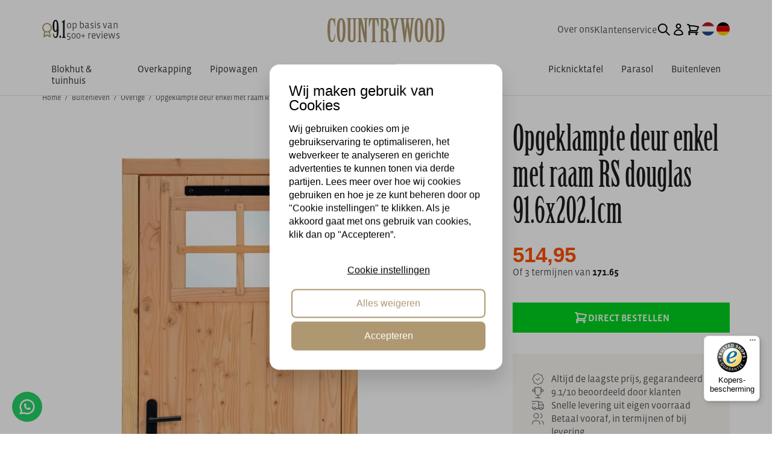

--- FILE ---
content_type: text/html; charset=UTF-8
request_url: https://www.countrywood.nl/Opgeklampte-deur-enkel-met-raam-RS-douglas-91.6x202.1cm
body_size: 196897
content:
<!DOCTYPE html>
<html lang="nl"> 
<head>
  <meta name="theme-color" content="#000">
  <!--
  (c) CCV Shop - www.ccvshop.nl
  Generated: 31-01-2026 @ 1:51:48
  Theme: Protom
  Node: web23
-->

<meta http-equiv="Content-Type" content="text/html; charset=UTF-8" /><meta http-equiv="X-UA-Compatible" content="IE=edge" /><meta name="viewport" content="width=device-width, initial-scale=1"><meta name="csrf-token" content="7b219ce78ba96bc4f5ae706cd834405c1661df73a9352fec8f7b1b07dc0cc6df"><link rel="canonical" href="https://www.countrywood.nl/Opgeklampte-deur-enkel-met-raam-RS-douglas-91.6x202.1cm" /><title itemprop="name">Opgeklampte deur enkel met raam RS douglas 91.6x202.1cm</title><link rel="shortcut icon" href="https://www.countrywood.nl/Files/9/139000/139631/FavIcon/Aq3204526I613u1X9g7lN25q480g720G.ico" type="image/x-icon" /><script type="text/javascript">var Logger=function(){var n=null,o={enable:function(){null!=n&&(window.console.debug=n)},disable:function(){n=console.debug,window.console.debug=function(){}}};return o}();Logger.disable();</script><!-- Framework js and css --><!-- LoadJS: Plugins/Cookie/Cookie.js -->
<script src="https://www.countrywood.nl/Global/Files/Temp/TemplateMinified/17f41af7eb0f45880eb292cc11594f56_Cookie.js"></script><!-- LoadJS: /Plugins/jQuery/js/jquery-3.0.0.min.js -->
<script src="https://www.countrywood.nl/Plugins/jQuery/js/jquery-3.0.0.min.js"></script><!-- LoadCSS: https://maxcdn.bootstrapcdn.com/font-awesome/4.4.0/css/font-awesome.min.css -->
<link rel="preload" as="style" onload="this.onload=null;this.rel='stylesheet'" href="https://maxcdn.bootstrapcdn.com/font-awesome/4.4.0/css/font-awesome.min.css" /><!-- LoadCSS: https://www.countrywood.nl/Global/Files/Fonts/Google/Material-Icons/Material-Icons.css -->
<link rel="preload" as="style" onload="this.onload=null;this.rel='stylesheet'" href="https://www.countrywood.nl/Global/Files/Fonts/Google/Material-Icons/Material-Icons.css" /><!-- LoadInlineCSS: /Plugins/bootstrap/3.4.1-custom/css/bootstrap.min.css -->
<style>/*!
 * Generated using the Bootstrap Customizer (https://getbootstrap.com/docs/3.4/customize/)
 *//*!
 * Bootstrap v3.4.1 (https://getbootstrap.com/)
 * Copyright 2011-2019 Twitter, Inc.
 * Licensed under MIT (https://github.com/twbs/bootstrap/blob/master/LICENSE)
 *//*! normalize.css v3.0.3 | MIT License | github.com/necolas/normalize.css */html{font-family:sans-serif;-ms-text-size-adjust:100%;-webkit-text-size-adjust:100%}body{margin:0}article,aside,details,figcaption,figure,footer,header,hgroup,main,menu,nav,section,summary{display:block}audio,canvas,progress,video{display:inline-block;vertical-align:baseline}audio:not([controls]){display:none;height:0}[hidden],template{display:none}a{background-color:transparent}a:active,a:hover{outline:0}abbr[title]{border-bottom:none;text-decoration:underline;text-decoration:underline dotted}b,strong{font-weight:bold}dfn{font-style:italic}h1{font-size:2em;margin:0.67em 0}mark{background:#ff0;color:#000}small{font-size:80%}sub,sup{font-size:75%;line-height:0;position:relative;vertical-align:baseline}sup{top:-0.5em}sub{bottom:-0.25em}img{border:0}svg:not(:root){overflow:hidden}figure{margin:1em 40px}hr{-webkit-box-sizing:content-box;-moz-box-sizing:content-box;box-sizing:content-box;height:0}pre{overflow:auto}code,kbd,pre,samp{font-family:monospace, monospace;font-size:1em}button,input,optgroup,select,textarea{color:inherit;font:inherit;margin:0}button{overflow:visible}button,select{text-transform:none}button,html input[type="button"],input[type="reset"],input[type="submit"]{-webkit-appearance:button;cursor:pointer}button[disabled],html input[disabled]{cursor:default}button::-moz-focus-inner,input::-moz-focus-inner{border:0;padding:0}input{line-height:normal}input[type="checkbox"],input[type="radio"]{-webkit-box-sizing:border-box;-moz-box-sizing:border-box;box-sizing:border-box;padding:0}input[type="number"]::-webkit-inner-spin-button,input[type="number"]::-webkit-outer-spin-button{height:auto}input[type="search"]{-webkit-appearance:textfield;-webkit-box-sizing:content-box;-moz-box-sizing:content-box;box-sizing:content-box}input[type="search"]::-webkit-search-cancel-button,input[type="search"]::-webkit-search-decoration{-webkit-appearance:none}fieldset{border:1px solid #c0c0c0;margin:0 2px;padding:0.35em 0.625em 0.75em}legend{border:0;padding:0}textarea{overflow:auto}optgroup{font-weight:bold}table{border-collapse:collapse;border-spacing:0}td,th{padding:0}*{-webkit-box-sizing:border-box;-moz-box-sizing:border-box;box-sizing:border-box}*:before,*:after{-webkit-box-sizing:border-box;-moz-box-sizing:border-box;box-sizing:border-box}html{font-size:10px;-webkit-tap-highlight-color:rgba(0,0,0,0)}body{font-family:"Helvetica Neue",Helvetica,Arial,sans-serif;font-size:14px;line-height:1.42857143;color:#333;background-color:#fff}input,button,select,textarea{font-family:inherit;font-size:inherit;line-height:inherit}a{color:#337ab7;text-decoration:none}a:hover,a:focus{color:#23527c;text-decoration:underline}a:focus{outline:5px auto -webkit-focus-ring-color;outline-offset:-2px}figure{margin:0}img{vertical-align:middle}.img-responsive,.carousel-inner>.item>img,.carousel-inner>.item>a>img{display:block;max-width:100%;height:auto}.img-rounded{border-radius:6px}.img-thumbnail{padding:4px;line-height:1.42857143;background-color:#fff;border:1px solid #ddd;border-radius:4px;-webkit-transition:all .2s ease-in-out;-o-transition:all .2s ease-in-out;transition:all .2s ease-in-out;display:inline-block;max-width:100%;height:auto}.img-circle{border-radius:50%}hr{margin-top:20px;margin-bottom:20px;border:0;border-top:1px solid #eee}.sr-only{position:absolute;width:1px;height:1px;padding:0;margin:-1px;overflow:hidden;clip:rect(0, 0, 0, 0);border:0}.sr-only-focusable:active,.sr-only-focusable:focus{position:static;width:auto;height:auto;margin:0;overflow:visible;clip:auto}[role="button"]{cursor:pointer}h1,h2,h3,h4,h5,h6,.h1,.h2,.h3,.h4,.h5,.h6{font-family:inherit;font-weight:500;line-height:1.1;color:inherit}h1 small,h2 small,h3 small,h4 small,h5 small,h6 small,.h1 small,.h2 small,.h3 small,.h4 small,.h5 small,.h6 small,h1 .small,h2 .small,h3 .small,h4 .small,h5 .small,h6 .small,.h1 .small,.h2 .small,.h3 .small,.h4 .small,.h5 .small,.h6 .small{font-weight:400;line-height:1;color:#777}h1,.h1,h2,.h2,h3,.h3{margin-top:20px;margin-bottom:10px}h1 small,.h1 small,h2 small,.h2 small,h3 small,.h3 small,h1 .small,.h1 .small,h2 .small,.h2 .small,h3 .small,.h3 .small{font-size:65%}h4,.h4,h5,.h5,h6,.h6{margin-top:10px;margin-bottom:10px}h4 small,.h4 small,h5 small,.h5 small,h6 small,.h6 small,h4 .small,.h4 .small,h5 .small,.h5 .small,h6 .small,.h6 .small{font-size:75%}h1,.h1{font-size:36px}h2,.h2{font-size:30px}h3,.h3{font-size:24px}h4,.h4{font-size:18px}h5,.h5{font-size:14px}h6,.h6{font-size:12px}p{margin:0 0 10px}.lead{margin-bottom:20px;font-size:16px;font-weight:300;line-height:1.4}@media (min-width:768px){.lead{font-size:21px}}small,.small{font-size:85%}mark,.mark{padding:.2em;background-color:#fcf8e3}.text-left{text-align:left}.text-right{text-align:right}.text-center{text-align:center}.text-justify{text-align:justify}.text-nowrap{white-space:nowrap}.text-lowercase{text-transform:lowercase}.text-uppercase{text-transform:uppercase}.text-capitalize{text-transform:capitalize}.text-muted{color:#777}.text-primary{color:#337ab7}a.text-primary:hover,a.text-primary:focus{color:#286090}.text-success{color:#3c763d}a.text-success:hover,a.text-success:focus{color:#2b542c}.text-info{color:#31708f}a.text-info:hover,a.text-info:focus{color:#245269}.text-warning{color:#8a6d3b}a.text-warning:hover,a.text-warning:focus{color:#66512c}.text-danger{color:#a94442}a.text-danger:hover,a.text-danger:focus{color:#843534}.bg-primary{color:#fff;background-color:#337ab7}a.bg-primary:hover,a.bg-primary:focus{background-color:#286090}.bg-success{background-color:#dff0d8}a.bg-success:hover,a.bg-success:focus{background-color:#c1e2b3}.bg-info{background-color:#d9edf7}a.bg-info:hover,a.bg-info:focus{background-color:#afd9ee}.bg-warning{background-color:#fcf8e3}a.bg-warning:hover,a.bg-warning:focus{background-color:#f7ecb5}.bg-danger{background-color:#f2dede}a.bg-danger:hover,a.bg-danger:focus{background-color:#e4b9b9}.page-header{padding-bottom:9px;margin:40px 0 20px;border-bottom:1px solid #eee}ul,ol{margin-top:0;margin-bottom:10px}ul ul,ol ul,ul ol,ol ol{margin-bottom:0}.list-unstyled{padding-left:0;list-style:none}.list-inline{padding-left:0;list-style:none;margin-left:-5px}.list-inline>li{display:inline-block;padding-right:5px;padding-left:5px}dl{margin-top:0;margin-bottom:20px}dt,dd{line-height:1.42857143}dt{font-weight:700}dd{margin-left:0}@media (min-width:768px){.dl-horizontal dt{float:left;width:160px;clear:left;text-align:right;overflow:hidden;text-overflow:ellipsis;white-space:nowrap}.dl-horizontal dd{margin-left:180px}}abbr[title],abbr[data-original-title]{cursor:help}.initialism{font-size:90%;text-transform:uppercase}blockquote{padding:10px 20px;margin:0 0 20px;font-size:17.5px;border-left:5px solid #eee}blockquote p:last-child,blockquote ul:last-child,blockquote ol:last-child{margin-bottom:0}blockquote footer,blockquote small,blockquote .small{display:block;font-size:80%;line-height:1.42857143;color:#777}blockquote footer:before,blockquote small:before,blockquote .small:before{content:"\2014 \00A0"}.blockquote-reverse,blockquote.pull-right{padding-right:15px;padding-left:0;text-align:right;border-right:5px solid #eee;border-left:0}.blockquote-reverse footer:before,blockquote.pull-right footer:before,.blockquote-reverse small:before,blockquote.pull-right small:before,.blockquote-reverse .small:before,blockquote.pull-right .small:before{content:""}.blockquote-reverse footer:after,blockquote.pull-right footer:after,.blockquote-reverse small:after,blockquote.pull-right small:after,.blockquote-reverse .small:after,blockquote.pull-right .small:after{content:"\00A0 \2014"}address{margin-bottom:20px;font-style:normal;line-height:1.42857143}code,kbd,pre,samp{font-family:Menlo,Monaco,Consolas,"Courier New",monospace}code{padding:2px 4px;font-size:90%;color:#c7254e;background-color:#f9f2f4;border-radius:4px}kbd{padding:2px 4px;font-size:90%;color:#fff;background-color:#333;border-radius:3px;-webkit-box-shadow:inset 0 -1px 0 rgba(0,0,0,0.25);box-shadow:inset 0 -1px 0 rgba(0,0,0,0.25)}kbd kbd{padding:0;font-size:100%;font-weight:700;-webkit-box-shadow:none;box-shadow:none}pre{display:block;padding:9.5px;margin:0 0 10px;font-size:13px;line-height:1.42857143;color:#333;word-break:break-all;word-wrap:break-word;background-color:#f5f5f5;border:1px solid #ccc;border-radius:4px}pre code{padding:0;font-size:inherit;color:inherit;white-space:pre-wrap;background-color:transparent;border-radius:0}.pre-scrollable{max-height:340px;overflow-y:scroll}.container{padding-right:15px;padding-left:15px;margin-right:auto;margin-left:auto}@media (min-width:768px){.container{width:750px}}@media (min-width:992px){.container{width:970px}}@media (min-width:1200px){.container{width:1170px}}.container-fluid{padding-right:15px;padding-left:15px;margin-right:auto;margin-left:auto}.row{margin-right:-15px;margin-left:-15px}.row-no-gutters{margin-right:0;margin-left:0}.row-no-gutters [class*="col-"]{padding-right:0;padding-left:0}.col-xs-1, .col-sm-1, .col-md-1, .col-lg-1, .col-xs-2, .col-sm-2, .col-md-2, .col-lg-2, .col-xs-3, .col-sm-3, .col-md-3, .col-lg-3, .col-xs-4, .col-sm-4, .col-md-4, .col-lg-4, .col-xs-5, .col-sm-5, .col-md-5, .col-lg-5, .col-xs-6, .col-sm-6, .col-md-6, .col-lg-6, .col-xs-7, .col-sm-7, .col-md-7, .col-lg-7, .col-xs-8, .col-sm-8, .col-md-8, .col-lg-8, .col-xs-9, .col-sm-9, .col-md-9, .col-lg-9, .col-xs-10, .col-sm-10, .col-md-10, .col-lg-10, .col-xs-11, .col-sm-11, .col-md-11, .col-lg-11, .col-xs-12, .col-sm-12, .col-md-12, .col-lg-12{position:relative;min-height:1px;padding-right:15px;padding-left:15px}.col-xs-1, .col-xs-2, .col-xs-3, .col-xs-4, .col-xs-5, .col-xs-6, .col-xs-7, .col-xs-8, .col-xs-9, .col-xs-10, .col-xs-11, .col-xs-12{float:left}.col-xs-12{width:100%}.col-xs-11{width:91.66666667%}.col-xs-10{width:83.33333333%}.col-xs-9{width:75%}.col-xs-8{width:66.66666667%}.col-xs-7{width:58.33333333%}.col-xs-6{width:50%}.col-xs-5{width:41.66666667%}.col-xs-4{width:33.33333333%}.col-xs-3{width:25%}.col-xs-2{width:16.66666667%}.col-xs-1{width:8.33333333%}.col-xs-pull-12{right:100%}.col-xs-pull-11{right:91.66666667%}.col-xs-pull-10{right:83.33333333%}.col-xs-pull-9{right:75%}.col-xs-pull-8{right:66.66666667%}.col-xs-pull-7{right:58.33333333%}.col-xs-pull-6{right:50%}.col-xs-pull-5{right:41.66666667%}.col-xs-pull-4{right:33.33333333%}.col-xs-pull-3{right:25%}.col-xs-pull-2{right:16.66666667%}.col-xs-pull-1{right:8.33333333%}.col-xs-pull-0{right:auto}.col-xs-push-12{left:100%}.col-xs-push-11{left:91.66666667%}.col-xs-push-10{left:83.33333333%}.col-xs-push-9{left:75%}.col-xs-push-8{left:66.66666667%}.col-xs-push-7{left:58.33333333%}.col-xs-push-6{left:50%}.col-xs-push-5{left:41.66666667%}.col-xs-push-4{left:33.33333333%}.col-xs-push-3{left:25%}.col-xs-push-2{left:16.66666667%}.col-xs-push-1{left:8.33333333%}.col-xs-push-0{left:auto}.col-xs-offset-12{margin-left:100%}.col-xs-offset-11{margin-left:91.66666667%}.col-xs-offset-10{margin-left:83.33333333%}.col-xs-offset-9{margin-left:75%}.col-xs-offset-8{margin-left:66.66666667%}.col-xs-offset-7{margin-left:58.33333333%}.col-xs-offset-6{margin-left:50%}.col-xs-offset-5{margin-left:41.66666667%}.col-xs-offset-4{margin-left:33.33333333%}.col-xs-offset-3{margin-left:25%}.col-xs-offset-2{margin-left:16.66666667%}.col-xs-offset-1{margin-left:8.33333333%}.col-xs-offset-0{margin-left:0}@media (min-width:768px){.col-sm-1, .col-sm-2, .col-sm-3, .col-sm-4, .col-sm-5, .col-sm-6, .col-sm-7, .col-sm-8, .col-sm-9, .col-sm-10, .col-sm-11, .col-sm-12{float:left}.col-sm-12{width:100%}.col-sm-11{width:91.66666667%}.col-sm-10{width:83.33333333%}.col-sm-9{width:75%}.col-sm-8{width:66.66666667%}.col-sm-7{width:58.33333333%}.col-sm-6{width:50%}.col-sm-5{width:41.66666667%}.col-sm-4{width:33.33333333%}.col-sm-3{width:25%}.col-sm-2{width:16.66666667%}.col-sm-1{width:8.33333333%}.col-sm-pull-12{right:100%}.col-sm-pull-11{right:91.66666667%}.col-sm-pull-10{right:83.33333333%}.col-sm-pull-9{right:75%}.col-sm-pull-8{right:66.66666667%}.col-sm-pull-7{right:58.33333333%}.col-sm-pull-6{right:50%}.col-sm-pull-5{right:41.66666667%}.col-sm-pull-4{right:33.33333333%}.col-sm-pull-3{right:25%}.col-sm-pull-2{right:16.66666667%}.col-sm-pull-1{right:8.33333333%}.col-sm-pull-0{right:auto}.col-sm-push-12{left:100%}.col-sm-push-11{left:91.66666667%}.col-sm-push-10{left:83.33333333%}.col-sm-push-9{left:75%}.col-sm-push-8{left:66.66666667%}.col-sm-push-7{left:58.33333333%}.col-sm-push-6{left:50%}.col-sm-push-5{left:41.66666667%}.col-sm-push-4{left:33.33333333%}.col-sm-push-3{left:25%}.col-sm-push-2{left:16.66666667%}.col-sm-push-1{left:8.33333333%}.col-sm-push-0{left:auto}.col-sm-offset-12{margin-left:100%}.col-sm-offset-11{margin-left:91.66666667%}.col-sm-offset-10{margin-left:83.33333333%}.col-sm-offset-9{margin-left:75%}.col-sm-offset-8{margin-left:66.66666667%}.col-sm-offset-7{margin-left:58.33333333%}.col-sm-offset-6{margin-left:50%}.col-sm-offset-5{margin-left:41.66666667%}.col-sm-offset-4{margin-left:33.33333333%}.col-sm-offset-3{margin-left:25%}.col-sm-offset-2{margin-left:16.66666667%}.col-sm-offset-1{margin-left:8.33333333%}.col-sm-offset-0{margin-left:0}}@media (min-width:992px){.col-md-1, .col-md-2, .col-md-3, .col-md-4, .col-md-5, .col-md-6, .col-md-7, .col-md-8, .col-md-9, .col-md-10, .col-md-11, .col-md-12{float:left}.col-md-12{width:100%}.col-md-11{width:91.66666667%}.col-md-10{width:83.33333333%}.col-md-9{width:75%}.col-md-8{width:66.66666667%}.col-md-7{width:58.33333333%}.col-md-6{width:50%}.col-md-5{width:41.66666667%}.col-md-4{width:33.33333333%}.col-md-3{width:25%}.col-md-2{width:16.66666667%}.col-md-1{width:8.33333333%}.col-md-pull-12{right:100%}.col-md-pull-11{right:91.66666667%}.col-md-pull-10{right:83.33333333%}.col-md-pull-9{right:75%}.col-md-pull-8{right:66.66666667%}.col-md-pull-7{right:58.33333333%}.col-md-pull-6{right:50%}.col-md-pull-5{right:41.66666667%}.col-md-pull-4{right:33.33333333%}.col-md-pull-3{right:25%}.col-md-pull-2{right:16.66666667%}.col-md-pull-1{right:8.33333333%}.col-md-pull-0{right:auto}.col-md-push-12{left:100%}.col-md-push-11{left:91.66666667%}.col-md-push-10{left:83.33333333%}.col-md-push-9{left:75%}.col-md-push-8{left:66.66666667%}.col-md-push-7{left:58.33333333%}.col-md-push-6{left:50%}.col-md-push-5{left:41.66666667%}.col-md-push-4{left:33.33333333%}.col-md-push-3{left:25%}.col-md-push-2{left:16.66666667%}.col-md-push-1{left:8.33333333%}.col-md-push-0{left:auto}.col-md-offset-12{margin-left:100%}.col-md-offset-11{margin-left:91.66666667%}.col-md-offset-10{margin-left:83.33333333%}.col-md-offset-9{margin-left:75%}.col-md-offset-8{margin-left:66.66666667%}.col-md-offset-7{margin-left:58.33333333%}.col-md-offset-6{margin-left:50%}.col-md-offset-5{margin-left:41.66666667%}.col-md-offset-4{margin-left:33.33333333%}.col-md-offset-3{margin-left:25%}.col-md-offset-2{margin-left:16.66666667%}.col-md-offset-1{margin-left:8.33333333%}.col-md-offset-0{margin-left:0}}@media (min-width:1200px){.col-lg-1, .col-lg-2, .col-lg-3, .col-lg-4, .col-lg-5, .col-lg-6, .col-lg-7, .col-lg-8, .col-lg-9, .col-lg-10, .col-lg-11, .col-lg-12{float:left}.col-lg-12{width:100%}.col-lg-11{width:91.66666667%}.col-lg-10{width:83.33333333%}.col-lg-9{width:75%}.col-lg-8{width:66.66666667%}.col-lg-7{width:58.33333333%}.col-lg-6{width:50%}.col-lg-5{width:41.66666667%}.col-lg-4{width:33.33333333%}.col-lg-3{width:25%}.col-lg-2{width:16.66666667%}.col-lg-1{width:8.33333333%}.col-lg-pull-12{right:100%}.col-lg-pull-11{right:91.66666667%}.col-lg-pull-10{right:83.33333333%}.col-lg-pull-9{right:75%}.col-lg-pull-8{right:66.66666667%}.col-lg-pull-7{right:58.33333333%}.col-lg-pull-6{right:50%}.col-lg-pull-5{right:41.66666667%}.col-lg-pull-4{right:33.33333333%}.col-lg-pull-3{right:25%}.col-lg-pull-2{right:16.66666667%}.col-lg-pull-1{right:8.33333333%}.col-lg-pull-0{right:auto}.col-lg-push-12{left:100%}.col-lg-push-11{left:91.66666667%}.col-lg-push-10{left:83.33333333%}.col-lg-push-9{left:75%}.col-lg-push-8{left:66.66666667%}.col-lg-push-7{left:58.33333333%}.col-lg-push-6{left:50%}.col-lg-push-5{left:41.66666667%}.col-lg-push-4{left:33.33333333%}.col-lg-push-3{left:25%}.col-lg-push-2{left:16.66666667%}.col-lg-push-1{left:8.33333333%}.col-lg-push-0{left:auto}.col-lg-offset-12{margin-left:100%}.col-lg-offset-11{margin-left:91.66666667%}.col-lg-offset-10{margin-left:83.33333333%}.col-lg-offset-9{margin-left:75%}.col-lg-offset-8{margin-left:66.66666667%}.col-lg-offset-7{margin-left:58.33333333%}.col-lg-offset-6{margin-left:50%}.col-lg-offset-5{margin-left:41.66666667%}.col-lg-offset-4{margin-left:33.33333333%}.col-lg-offset-3{margin-left:25%}.col-lg-offset-2{margin-left:16.66666667%}.col-lg-offset-1{margin-left:8.33333333%}.col-lg-offset-0{margin-left:0}}table{background-color:transparent}table col[class*="col-"]{position:static;display:table-column;float:none}table td[class*="col-"],table th[class*="col-"]{position:static;display:table-cell;float:none}caption{padding-top:8px;padding-bottom:8px;color:#777;text-align:left}th{text-align:left}.table{width:100%;max-width:100%;margin-bottom:20px}.table>thead>tr>th,.table>tbody>tr>th,.table>tfoot>tr>th,.table>thead>tr>td,.table>tbody>tr>td,.table>tfoot>tr>td{padding:8px;line-height:1.42857143;vertical-align:top;border-top:1px solid #ddd}.table>thead>tr>th{vertical-align:bottom;border-bottom:2px solid #ddd}.table>caption+thead>tr:first-child>th,.table>colgroup+thead>tr:first-child>th,.table>thead:first-child>tr:first-child>th,.table>caption+thead>tr:first-child>td,.table>colgroup+thead>tr:first-child>td,.table>thead:first-child>tr:first-child>td{border-top:0}.table>tbody+tbody{border-top:2px solid #ddd}.table .table{background-color:#fff}.table-condensed>thead>tr>th,.table-condensed>tbody>tr>th,.table-condensed>tfoot>tr>th,.table-condensed>thead>tr>td,.table-condensed>tbody>tr>td,.table-condensed>tfoot>tr>td{padding:5px}.table-bordered{border:1px solid #ddd}.table-bordered>thead>tr>th,.table-bordered>tbody>tr>th,.table-bordered>tfoot>tr>th,.table-bordered>thead>tr>td,.table-bordered>tbody>tr>td,.table-bordered>tfoot>tr>td{border:1px solid #ddd}.table-bordered>thead>tr>th,.table-bordered>thead>tr>td{border-bottom-width:2px}.table-striped>tbody>tr:nth-of-type(odd){background-color:#f9f9f9}.table-hover>tbody>tr:hover{background-color:#f5f5f5}.table>thead>tr>td.active,.table>tbody>tr>td.active,.table>tfoot>tr>td.active,.table>thead>tr>th.active,.table>tbody>tr>th.active,.table>tfoot>tr>th.active,.table>thead>tr.active>td,.table>tbody>tr.active>td,.table>tfoot>tr.active>td,.table>thead>tr.active>th,.table>tbody>tr.active>th,.table>tfoot>tr.active>th{background-color:#f5f5f5}.table-hover>tbody>tr>td.active:hover,.table-hover>tbody>tr>th.active:hover,.table-hover>tbody>tr.active:hover>td,.table-hover>tbody>tr:hover>.active,.table-hover>tbody>tr.active:hover>th{background-color:#e8e8e8}.table>thead>tr>td.success,.table>tbody>tr>td.success,.table>tfoot>tr>td.success,.table>thead>tr>th.success,.table>tbody>tr>th.success,.table>tfoot>tr>th.success,.table>thead>tr.success>td,.table>tbody>tr.success>td,.table>tfoot>tr.success>td,.table>thead>tr.success>th,.table>tbody>tr.success>th,.table>tfoot>tr.success>th{background-color:#dff0d8}.table-hover>tbody>tr>td.success:hover,.table-hover>tbody>tr>th.success:hover,.table-hover>tbody>tr.success:hover>td,.table-hover>tbody>tr:hover>.success,.table-hover>tbody>tr.success:hover>th{background-color:#d0e9c6}.table>thead>tr>td.info,.table>tbody>tr>td.info,.table>tfoot>tr>td.info,.table>thead>tr>th.info,.table>tbody>tr>th.info,.table>tfoot>tr>th.info,.table>thead>tr.info>td,.table>tbody>tr.info>td,.table>tfoot>tr.info>td,.table>thead>tr.info>th,.table>tbody>tr.info>th,.table>tfoot>tr.info>th{background-color:#d9edf7}.table-hover>tbody>tr>td.info:hover,.table-hover>tbody>tr>th.info:hover,.table-hover>tbody>tr.info:hover>td,.table-hover>tbody>tr:hover>.info,.table-hover>tbody>tr.info:hover>th{background-color:#c4e3f3}.table>thead>tr>td.warning,.table>tbody>tr>td.warning,.table>tfoot>tr>td.warning,.table>thead>tr>th.warning,.table>tbody>tr>th.warning,.table>tfoot>tr>th.warning,.table>thead>tr.warning>td,.table>tbody>tr.warning>td,.table>tfoot>tr.warning>td,.table>thead>tr.warning>th,.table>tbody>tr.warning>th,.table>tfoot>tr.warning>th{background-color:#fcf8e3}.table-hover>tbody>tr>td.warning:hover,.table-hover>tbody>tr>th.warning:hover,.table-hover>tbody>tr.warning:hover>td,.table-hover>tbody>tr:hover>.warning,.table-hover>tbody>tr.warning:hover>th{background-color:#faf2cc}.table>thead>tr>td.danger,.table>tbody>tr>td.danger,.table>tfoot>tr>td.danger,.table>thead>tr>th.danger,.table>tbody>tr>th.danger,.table>tfoot>tr>th.danger,.table>thead>tr.danger>td,.table>tbody>tr.danger>td,.table>tfoot>tr.danger>td,.table>thead>tr.danger>th,.table>tbody>tr.danger>th,.table>tfoot>tr.danger>th{background-color:#f2dede}.table-hover>tbody>tr>td.danger:hover,.table-hover>tbody>tr>th.danger:hover,.table-hover>tbody>tr.danger:hover>td,.table-hover>tbody>tr:hover>.danger,.table-hover>tbody>tr.danger:hover>th{background-color:#ebcccc}.table-responsive{min-height:.01%;overflow-x:auto}@media screen and (max-width:767px){.table-responsive{width:100%;margin-bottom:15px;overflow-y:hidden;-ms-overflow-style:-ms-autohiding-scrollbar;border:1px solid #ddd}.table-responsive>.table{margin-bottom:0}.table-responsive>.table>thead>tr>th,.table-responsive>.table>tbody>tr>th,.table-responsive>.table>tfoot>tr>th,.table-responsive>.table>thead>tr>td,.table-responsive>.table>tbody>tr>td,.table-responsive>.table>tfoot>tr>td{white-space:nowrap}.table-responsive>.table-bordered{border:0}.table-responsive>.table-bordered>thead>tr>th:first-child,.table-responsive>.table-bordered>tbody>tr>th:first-child,.table-responsive>.table-bordered>tfoot>tr>th:first-child,.table-responsive>.table-bordered>thead>tr>td:first-child,.table-responsive>.table-bordered>tbody>tr>td:first-child,.table-responsive>.table-bordered>tfoot>tr>td:first-child{border-left:0}.table-responsive>.table-bordered>thead>tr>th:last-child,.table-responsive>.table-bordered>tbody>tr>th:last-child,.table-responsive>.table-bordered>tfoot>tr>th:last-child,.table-responsive>.table-bordered>thead>tr>td:last-child,.table-responsive>.table-bordered>tbody>tr>td:last-child,.table-responsive>.table-bordered>tfoot>tr>td:last-child{border-right:0}.table-responsive>.table-bordered>tbody>tr:last-child>th,.table-responsive>.table-bordered>tfoot>tr:last-child>th,.table-responsive>.table-bordered>tbody>tr:last-child>td,.table-responsive>.table-bordered>tfoot>tr:last-child>td{border-bottom:0}}fieldset{min-width:0;padding:0;margin:0;border:0}legend{display:block;width:100%;padding:0;margin-bottom:20px;font-size:21px;line-height:inherit;color:#333;border:0;border-bottom:1px solid #e5e5e5}label{display:inline-block;max-width:100%;margin-bottom:5px;font-weight:700}input[type="search"]{-webkit-box-sizing:border-box;-moz-box-sizing:border-box;box-sizing:border-box;-webkit-appearance:none;appearance:none}input[type="radio"],input[type="checkbox"]{margin:4px 0 0;margin-top:1px \9;line-height:normal}input[type="radio"][disabled],input[type="checkbox"][disabled],input[type="radio"].disabled,input[type="checkbox"].disabled,fieldset[disabled] input[type="radio"],fieldset[disabled] input[type="checkbox"]{cursor:not-allowed}input[type="file"]{display:block}input[type="range"]{display:block;width:100%}select[multiple],select[size]{height:auto}input[type="file"]:focus,input[type="radio"]:focus,input[type="checkbox"]:focus{outline:5px auto -webkit-focus-ring-color;outline-offset:-2px}output{display:block;padding-top:7px;font-size:14px;line-height:1.42857143;color:#555}.form-control{display:block;width:100%;height:34px;padding:6px 12px;font-size:14px;line-height:1.42857143;color:#555;background-color:#fff;background-image:none;border:1px solid #ccc;border-radius:4px;-webkit-box-shadow:inset 0 1px 1px rgba(0,0,0,0.075);box-shadow:inset 0 1px 1px rgba(0,0,0,0.075);-webkit-transition:border-color ease-in-out .15s, -webkit-box-shadow ease-in-out .15s;-o-transition:border-color ease-in-out .15s, box-shadow ease-in-out .15s;transition:border-color ease-in-out .15s, box-shadow ease-in-out .15s}.form-control:focus{border-color:#66afe9;outline:0;-webkit-box-shadow:inset 0 1px 1px rgba(0, 0, 0, .075), 0 0 8px rgba(102, 175, 233, 0.6);box-shadow:inset 0 1px 1px rgba(0, 0, 0, .075), 0 0 8px rgba(102, 175, 233, 0.6)}.form-control::-moz-placeholder{color:#999;opacity:1}.form-control:-ms-input-placeholder{color:#999}.form-control::-webkit-input-placeholder{color:#999}.form-control::-ms-expand{background-color:transparent;border:0}.form-control[disabled],.form-control[readonly],fieldset[disabled] .form-control{background-color:#eee;opacity:1}.form-control[disabled],fieldset[disabled] .form-control{cursor:not-allowed}textarea.form-control{height:auto}@media screen and (-webkit-min-device-pixel-ratio:0){input[type="date"].form-control,input[type="time"].form-control,input[type="datetime-local"].form-control,input[type="month"].form-control{line-height:34px}input[type="date"].input-sm,input[type="time"].input-sm,input[type="datetime-local"].input-sm,input[type="month"].input-sm,.input-group-sm input[type="date"],.input-group-sm input[type="time"],.input-group-sm input[type="datetime-local"],.input-group-sm input[type="month"]{line-height:30px}input[type="date"].input-lg,input[type="time"].input-lg,input[type="datetime-local"].input-lg,input[type="month"].input-lg,.input-group-lg input[type="date"],.input-group-lg input[type="time"],.input-group-lg input[type="datetime-local"],.input-group-lg input[type="month"]{line-height:46px}}.form-group{margin-bottom:15px}.radio,.checkbox{position:relative;display:block;margin-top:10px;margin-bottom:10px}.radio.disabled label,.checkbox.disabled label,fieldset[disabled] .radio label,fieldset[disabled] .checkbox label{cursor:not-allowed}.radio label,.checkbox label{min-height:20px;padding-left:20px;margin-bottom:0;font-weight:400;cursor:pointer}.radio input[type="radio"],.radio-inline input[type="radio"],.checkbox input[type="checkbox"],.checkbox-inline input[type="checkbox"]{position:absolute;margin-top:4px \9;margin-left:-20px}.radio+.radio,.checkbox+.checkbox{margin-top:-5px}.radio-inline,.checkbox-inline{position:relative;display:inline-block;padding-left:20px;margin-bottom:0;font-weight:400;vertical-align:middle;cursor:pointer}.radio-inline.disabled,.checkbox-inline.disabled,fieldset[disabled] .radio-inline,fieldset[disabled] .checkbox-inline{cursor:not-allowed}.radio-inline+.radio-inline,.checkbox-inline+.checkbox-inline{margin-top:0;margin-left:10px}.form-control-static{min-height:34px;padding-top:7px;padding-bottom:7px;margin-bottom:0}.form-control-static.input-lg,.form-control-static.input-sm{padding-right:0;padding-left:0}.input-sm{height:30px;padding:5px 10px;font-size:12px;line-height:1.5;border-radius:3px}select.input-sm{height:30px;line-height:30px}textarea.input-sm,select[multiple].input-sm{height:auto}.form-group-sm .form-control{height:30px;padding:5px 10px;font-size:12px;line-height:1.5;border-radius:3px}.form-group-sm select.form-control{height:30px;line-height:30px}.form-group-sm textarea.form-control,.form-group-sm select[multiple].form-control{height:auto}.form-group-sm .form-control-static{height:30px;min-height:32px;padding:6px 10px;font-size:12px;line-height:1.5}.input-lg{height:46px;padding:10px 16px;font-size:18px;line-height:1.3333333;border-radius:6px}select.input-lg{height:46px;line-height:46px}textarea.input-lg,select[multiple].input-lg{height:auto}.form-group-lg .form-control{height:46px;padding:10px 16px;font-size:18px;line-height:1.3333333;border-radius:6px}.form-group-lg select.form-control{height:46px;line-height:46px}.form-group-lg textarea.form-control,.form-group-lg select[multiple].form-control{height:auto}.form-group-lg .form-control-static{height:46px;min-height:38px;padding:11px 16px;font-size:18px;line-height:1.3333333}.has-feedback{position:relative}.has-feedback .form-control{padding-right:42.5px}.form-control-feedback{position:absolute;top:0;right:0;z-index:2;display:block;width:34px;height:34px;line-height:34px;text-align:center;pointer-events:none}.input-lg+.form-control-feedback,.input-group-lg+.form-control-feedback,.form-group-lg .form-control+.form-control-feedback{width:46px;height:46px;line-height:46px}.input-sm+.form-control-feedback,.input-group-sm+.form-control-feedback,.form-group-sm .form-control+.form-control-feedback{width:30px;height:30px;line-height:30px}.has-success .help-block,.has-success .control-label,.has-success .radio,.has-success .checkbox,.has-success .radio-inline,.has-success .checkbox-inline,.has-success.radio label,.has-success.checkbox label,.has-success.radio-inline label,.has-success.checkbox-inline label{color:#3c763d}.has-success .form-control{border-color:#3c763d;-webkit-box-shadow:inset 0 1px 1px rgba(0,0,0,0.075);box-shadow:inset 0 1px 1px rgba(0,0,0,0.075)}.has-success .form-control:focus{border-color:#2b542c;-webkit-box-shadow:inset 0 1px 1px rgba(0,0,0,0.075),0 0 6px #67b168;box-shadow:inset 0 1px 1px rgba(0,0,0,0.075),0 0 6px #67b168}.has-success .input-group-addon{color:#3c763d;background-color:#dff0d8;border-color:#3c763d}.has-success .form-control-feedback{color:#3c763d}.has-warning .help-block,.has-warning .control-label,.has-warning .radio,.has-warning .checkbox,.has-warning .radio-inline,.has-warning .checkbox-inline,.has-warning.radio label,.has-warning.checkbox label,.has-warning.radio-inline label,.has-warning.checkbox-inline label{color:#8a6d3b}.has-warning .form-control{border-color:#8a6d3b;-webkit-box-shadow:inset 0 1px 1px rgba(0,0,0,0.075);box-shadow:inset 0 1px 1px rgba(0,0,0,0.075)}.has-warning .form-control:focus{border-color:#66512c;-webkit-box-shadow:inset 0 1px 1px rgba(0,0,0,0.075),0 0 6px #c0a16b;box-shadow:inset 0 1px 1px rgba(0,0,0,0.075),0 0 6px #c0a16b}.has-warning .input-group-addon{color:#8a6d3b;background-color:#fcf8e3;border-color:#8a6d3b}.has-warning .form-control-feedback{color:#8a6d3b}.has-error .help-block,.has-error .control-label,.has-error .radio,.has-error .checkbox,.has-error .radio-inline,.has-error .checkbox-inline,.has-error.radio label,.has-error.checkbox label,.has-error.radio-inline label,.has-error.checkbox-inline label{color:#a94442}.has-error .form-control{border-color:#a94442;-webkit-box-shadow:inset 0 1px 1px rgba(0,0,0,0.075);box-shadow:inset 0 1px 1px rgba(0,0,0,0.075)}.has-error .form-control:focus{border-color:#843534;-webkit-box-shadow:inset 0 1px 1px rgba(0,0,0,0.075),0 0 6px #ce8483;box-shadow:inset 0 1px 1px rgba(0,0,0,0.075),0 0 6px #ce8483}.has-error .input-group-addon{color:#a94442;background-color:#f2dede;border-color:#a94442}.has-error .form-control-feedback{color:#a94442}.has-feedback label~.form-control-feedback{top:25px}.has-feedback label.sr-only~.form-control-feedback{top:0}.help-block{display:block;margin-top:5px;margin-bottom:10px;color:#737373}@media (min-width:768px){.form-inline .form-group{display:inline-block;margin-bottom:0;vertical-align:middle}.form-inline .form-control{display:inline-block;width:auto;vertical-align:middle}.form-inline .form-control-static{display:inline-block}.form-inline .input-group{display:inline-table;vertical-align:middle}.form-inline .input-group .input-group-addon,.form-inline .input-group .input-group-btn,.form-inline .input-group .form-control{width:auto}.form-inline .input-group>.form-control{width:100%}.form-inline .control-label{margin-bottom:0;vertical-align:middle}.form-inline .radio,.form-inline .checkbox{display:inline-block;margin-top:0;margin-bottom:0;vertical-align:middle}.form-inline .radio label,.form-inline .checkbox label{padding-left:0}.form-inline .radio input[type="radio"],.form-inline .checkbox input[type="checkbox"]{position:relative;margin-left:0}.form-inline .has-feedback .form-control-feedback{top:0}}.form-horizontal .radio,.form-horizontal .checkbox,.form-horizontal .radio-inline,.form-horizontal .checkbox-inline{padding-top:7px;margin-top:0;margin-bottom:0}.form-horizontal .radio,.form-horizontal .checkbox{min-height:27px}.form-horizontal .form-group{margin-right:-15px;margin-left:-15px}@media (min-width:768px){.form-horizontal .control-label{padding-top:7px;margin-bottom:0;text-align:right}}.form-horizontal .has-feedback .form-control-feedback{right:15px}@media (min-width:768px){.form-horizontal .form-group-lg .control-label{padding-top:11px;font-size:18px}}@media (min-width:768px){.form-horizontal .form-group-sm .control-label{padding-top:6px;font-size:12px}}.btn{display:inline-block;margin-bottom:0;font-weight:normal;text-align:center;white-space:nowrap;vertical-align:middle;-ms-touch-action:manipulation;touch-action:manipulation;cursor:pointer;background-image:none;border:1px solid transparent;padding:6px 12px;font-size:14px;line-height:1.42857143;border-radius:4px;-webkit-user-select:none;-moz-user-select:none;-ms-user-select:none;user-select:none}.btn:focus,.btn:active:focus,.btn.active:focus,.btn.focus,.btn:active.focus,.btn.active.focus{outline:5px auto -webkit-focus-ring-color;outline-offset:-2px}.btn:hover,.btn:focus,.btn.focus{color:#333;text-decoration:none}.btn:active,.btn.active{background-image:none;outline:0;-webkit-box-shadow:inset 0 3px 5px rgba(0,0,0,0.125);box-shadow:inset 0 3px 5px rgba(0,0,0,0.125)}.btn.disabled,.btn[disabled],fieldset[disabled] .btn{cursor:not-allowed;filter:alpha(opacity=65);opacity:.65;-webkit-box-shadow:none;box-shadow:none}a.btn.disabled,fieldset[disabled] a.btn{pointer-events:none}.btn-default{color:#333;background-color:#fff;border-color:#ccc}.btn-default:focus,.btn-default.focus{color:#333;background-color:#e6e6e6;border-color:#8c8c8c}.btn-default:hover{color:#333;background-color:#e6e6e6;border-color:#adadad}.btn-default:active,.btn-default.active,.open>.dropdown-toggle.btn-default{color:#333;background-color:#e6e6e6;background-image:none;border-color:#adadad}.btn-default:active:hover,.btn-default.active:hover,.open>.dropdown-toggle.btn-default:hover,.btn-default:active:focus,.btn-default.active:focus,.open>.dropdown-toggle.btn-default:focus,.btn-default:active.focus,.btn-default.active.focus,.open>.dropdown-toggle.btn-default.focus{color:#333;background-color:#d4d4d4;border-color:#8c8c8c}.btn-default.disabled:hover,.btn-default[disabled]:hover,fieldset[disabled] .btn-default:hover,.btn-default.disabled:focus,.btn-default[disabled]:focus,fieldset[disabled] .btn-default:focus,.btn-default.disabled.focus,.btn-default[disabled].focus,fieldset[disabled] .btn-default.focus{background-color:#fff;border-color:#ccc}.btn-default .badge{color:#fff;background-color:#333}.btn-primary{color:#fff;background-color:#337ab7;border-color:#2e6da4}.btn-primary:focus,.btn-primary.focus{color:#fff;background-color:#286090;border-color:#122b40}.btn-primary:hover{color:#fff;background-color:#286090;border-color:#204d74}.btn-primary:active,.btn-primary.active,.open>.dropdown-toggle.btn-primary{color:#fff;background-color:#286090;background-image:none;border-color:#204d74}.btn-primary:active:hover,.btn-primary.active:hover,.open>.dropdown-toggle.btn-primary:hover,.btn-primary:active:focus,.btn-primary.active:focus,.open>.dropdown-toggle.btn-primary:focus,.btn-primary:active.focus,.btn-primary.active.focus,.open>.dropdown-toggle.btn-primary.focus{color:#fff;background-color:#204d74;border-color:#122b40}.btn-primary.disabled:hover,.btn-primary[disabled]:hover,fieldset[disabled] .btn-primary:hover,.btn-primary.disabled:focus,.btn-primary[disabled]:focus,fieldset[disabled] .btn-primary:focus,.btn-primary.disabled.focus,.btn-primary[disabled].focus,fieldset[disabled] .btn-primary.focus{background-color:#337ab7;border-color:#2e6da4}.btn-primary .badge{color:#337ab7;background-color:#fff}.btn-success{color:#fff;background-color:#5cb85c;border-color:#4cae4c}.btn-success:focus,.btn-success.focus{color:#fff;background-color:#449d44;border-color:#255625}.btn-success:hover{color:#fff;background-color:#449d44;border-color:#398439}.btn-success:active,.btn-success.active,.open>.dropdown-toggle.btn-success{color:#fff;background-color:#449d44;background-image:none;border-color:#398439}.btn-success:active:hover,.btn-success.active:hover,.open>.dropdown-toggle.btn-success:hover,.btn-success:active:focus,.btn-success.active:focus,.open>.dropdown-toggle.btn-success:focus,.btn-success:active.focus,.btn-success.active.focus,.open>.dropdown-toggle.btn-success.focus{color:#fff;background-color:#398439;border-color:#255625}.btn-success.disabled:hover,.btn-success[disabled]:hover,fieldset[disabled] .btn-success:hover,.btn-success.disabled:focus,.btn-success[disabled]:focus,fieldset[disabled] .btn-success:focus,.btn-success.disabled.focus,.btn-success[disabled].focus,fieldset[disabled] .btn-success.focus{background-color:#5cb85c;border-color:#4cae4c}.btn-success .badge{color:#5cb85c;background-color:#fff}.btn-info{color:#fff;background-color:#5bc0de;border-color:#46b8da}.btn-info:focus,.btn-info.focus{color:#fff;background-color:#31b0d5;border-color:#1b6d85}.btn-info:hover{color:#fff;background-color:#31b0d5;border-color:#269abc}.btn-info:active,.btn-info.active,.open>.dropdown-toggle.btn-info{color:#fff;background-color:#31b0d5;background-image:none;border-color:#269abc}.btn-info:active:hover,.btn-info.active:hover,.open>.dropdown-toggle.btn-info:hover,.btn-info:active:focus,.btn-info.active:focus,.open>.dropdown-toggle.btn-info:focus,.btn-info:active.focus,.btn-info.active.focus,.open>.dropdown-toggle.btn-info.focus{color:#fff;background-color:#269abc;border-color:#1b6d85}.btn-info.disabled:hover,.btn-info[disabled]:hover,fieldset[disabled] .btn-info:hover,.btn-info.disabled:focus,.btn-info[disabled]:focus,fieldset[disabled] .btn-info:focus,.btn-info.disabled.focus,.btn-info[disabled].focus,fieldset[disabled] .btn-info.focus{background-color:#5bc0de;border-color:#46b8da}.btn-info .badge{color:#5bc0de;background-color:#fff}.btn-warning{color:#fff;background-color:#f0ad4e;border-color:#eea236}.btn-warning:focus,.btn-warning.focus{color:#fff;background-color:#ec971f;border-color:#985f0d}.btn-warning:hover{color:#fff;background-color:#ec971f;border-color:#d58512}.btn-warning:active,.btn-warning.active,.open>.dropdown-toggle.btn-warning{color:#fff;background-color:#ec971f;background-image:none;border-color:#d58512}.btn-warning:active:hover,.btn-warning.active:hover,.open>.dropdown-toggle.btn-warning:hover,.btn-warning:active:focus,.btn-warning.active:focus,.open>.dropdown-toggle.btn-warning:focus,.btn-warning:active.focus,.btn-warning.active.focus,.open>.dropdown-toggle.btn-warning.focus{color:#fff;background-color:#d58512;border-color:#985f0d}.btn-warning.disabled:hover,.btn-warning[disabled]:hover,fieldset[disabled] .btn-warning:hover,.btn-warning.disabled:focus,.btn-warning[disabled]:focus,fieldset[disabled] .btn-warning:focus,.btn-warning.disabled.focus,.btn-warning[disabled].focus,fieldset[disabled] .btn-warning.focus{background-color:#f0ad4e;border-color:#eea236}.btn-warning .badge{color:#f0ad4e;background-color:#fff}.btn-danger{color:#fff;background-color:#d9534f;border-color:#d43f3a}.btn-danger:focus,.btn-danger.focus{color:#fff;background-color:#c9302c;border-color:#761c19}.btn-danger:hover{color:#fff;background-color:#c9302c;border-color:#ac2925}.btn-danger:active,.btn-danger.active,.open>.dropdown-toggle.btn-danger{color:#fff;background-color:#c9302c;background-image:none;border-color:#ac2925}.btn-danger:active:hover,.btn-danger.active:hover,.open>.dropdown-toggle.btn-danger:hover,.btn-danger:active:focus,.btn-danger.active:focus,.open>.dropdown-toggle.btn-danger:focus,.btn-danger:active.focus,.btn-danger.active.focus,.open>.dropdown-toggle.btn-danger.focus{color:#fff;background-color:#ac2925;border-color:#761c19}.btn-danger.disabled:hover,.btn-danger[disabled]:hover,fieldset[disabled] .btn-danger:hover,.btn-danger.disabled:focus,.btn-danger[disabled]:focus,fieldset[disabled] .btn-danger:focus,.btn-danger.disabled.focus,.btn-danger[disabled].focus,fieldset[disabled] .btn-danger.focus{background-color:#d9534f;border-color:#d43f3a}.btn-danger .badge{color:#d9534f;background-color:#fff}.btn-link{font-weight:400;color:#337ab7;border-radius:0}.btn-link,.btn-link:active,.btn-link.active,.btn-link[disabled],fieldset[disabled] .btn-link{background-color:transparent;-webkit-box-shadow:none;box-shadow:none}.btn-link,.btn-link:hover,.btn-link:focus,.btn-link:active{border-color:transparent}.btn-link:hover,.btn-link:focus{color:#23527c;text-decoration:underline;background-color:transparent}.btn-link[disabled]:hover,fieldset[disabled] .btn-link:hover,.btn-link[disabled]:focus,fieldset[disabled] .btn-link:focus{color:#777;text-decoration:none}.btn-lg{padding:10px 16px;font-size:18px;line-height:1.3333333;border-radius:6px}.btn-sm{padding:5px 10px;font-size:12px;line-height:1.5;border-radius:3px}.btn-xs{padding:1px 5px;font-size:12px;line-height:1.5;border-radius:3px}.btn-block{display:block;width:100%}.btn-block+.btn-block{margin-top:5px}input[type="submit"].btn-block,input[type="reset"].btn-block,input[type="button"].btn-block{width:100%}.fade{opacity:0;-webkit-transition:opacity .15s linear;-o-transition:opacity .15s linear;transition:opacity .15s linear}.fade.in{opacity:1}.collapse{display:none}.collapse.in{display:block}tr.collapse.in{display:table-row}tbody.collapse.in{display:table-row-group}.collapsing{position:relative;height:0;overflow:hidden;-webkit-transition-property:height, visibility;-o-transition-property:height, visibility;transition-property:height, visibility;-webkit-transition-duration:.35s;-o-transition-duration:.35s;transition-duration:.35s;-webkit-transition-timing-function:ease;-o-transition-timing-function:ease;transition-timing-function:ease}.caret{display:inline-block;width:0;height:0;margin-left:2px;vertical-align:middle;border-top:4px dashed;border-top:4px solid \9;border-right:4px solid transparent;border-left:4px solid transparent}.dropup,.dropdown{position:relative}.dropdown-toggle:focus{outline:0}.dropdown-menu{position:absolute;top:100%;left:0;z-index:1000;display:none;float:left;min-width:160px;padding:5px 0;margin:2px 0 0;font-size:14px;text-align:left;list-style:none;background-color:#fff;-webkit-background-clip:padding-box;background-clip:padding-box;border:1px solid #ccc;border:1px solid rgba(0,0,0,0.15);border-radius:4px;-webkit-box-shadow:0 6px 12px rgba(0,0,0,0.175);box-shadow:0 6px 12px rgba(0,0,0,0.175)}.dropdown-menu.pull-right{right:0;left:auto}.dropdown-menu .divider{height:1px;margin:9px 0;overflow:hidden;background-color:#e5e5e5}.dropdown-menu>li>a{display:block;padding:3px 20px;clear:both;font-weight:400;line-height:1.42857143;color:#333;white-space:nowrap}.dropdown-menu>li>a:hover,.dropdown-menu>li>a:focus{color:#262626;text-decoration:none;background-color:#f5f5f5}.dropdown-menu>.active>a,.dropdown-menu>.active>a:hover,.dropdown-menu>.active>a:focus{color:#fff;text-decoration:none;background-color:#337ab7;outline:0}.dropdown-menu>.disabled>a,.dropdown-menu>.disabled>a:hover,.dropdown-menu>.disabled>a:focus{color:#777}.dropdown-menu>.disabled>a:hover,.dropdown-menu>.disabled>a:focus{text-decoration:none;cursor:not-allowed;background-color:transparent;background-image:none;filter:progid:DXImageTransform.Microsoft.gradient(enabled = false)}.open>.dropdown-menu{display:block}.open>a{outline:0}.dropdown-menu-right{right:0;left:auto}.dropdown-menu-left{right:auto;left:0}.dropdown-header{display:block;padding:3px 20px;font-size:12px;line-height:1.42857143;color:#777;white-space:nowrap}.dropdown-backdrop{position:fixed;top:0;right:0;bottom:0;left:0;z-index:990}.pull-right>.dropdown-menu{right:0;left:auto}.dropup .caret,.navbar-fixed-bottom .dropdown .caret{content:"";border-top:0;border-bottom:4px dashed;border-bottom:4px solid \9}.dropup .dropdown-menu,.navbar-fixed-bottom .dropdown .dropdown-menu{top:auto;bottom:100%;margin-bottom:2px}@media (min-width:768px){.navbar-right .dropdown-menu{right:0;left:auto}.navbar-right .dropdown-menu-left{right:auto;left:0}}.input-group{position:relative;display:table;border-collapse:separate}.input-group[class*="col-"]{float:none;padding-right:0;padding-left:0}.input-group .form-control{position:relative;z-index:2;float:left;width:100%;margin-bottom:0}.input-group .form-control:focus{z-index:3}.input-group-lg>.form-control,.input-group-lg>.input-group-addon,.input-group-lg>.input-group-btn>.btn{height:46px;padding:10px 16px;font-size:18px;line-height:1.3333333;border-radius:6px}select.input-group-lg>.form-control,select.input-group-lg>.input-group-addon,select.input-group-lg>.input-group-btn>.btn{height:46px;line-height:46px}textarea.input-group-lg>.form-control,textarea.input-group-lg>.input-group-addon,textarea.input-group-lg>.input-group-btn>.btn,select[multiple].input-group-lg>.form-control,select[multiple].input-group-lg>.input-group-addon,select[multiple].input-group-lg>.input-group-btn>.btn{height:auto}.input-group-sm>.form-control,.input-group-sm>.input-group-addon,.input-group-sm>.input-group-btn>.btn{height:30px;padding:5px 10px;font-size:12px;line-height:1.5;border-radius:3px}select.input-group-sm>.form-control,select.input-group-sm>.input-group-addon,select.input-group-sm>.input-group-btn>.btn{height:30px;line-height:30px}textarea.input-group-sm>.form-control,textarea.input-group-sm>.input-group-addon,textarea.input-group-sm>.input-group-btn>.btn,select[multiple].input-group-sm>.form-control,select[multiple].input-group-sm>.input-group-addon,select[multiple].input-group-sm>.input-group-btn>.btn{height:auto}.input-group-addon,.input-group-btn,.input-group .form-control{display:table-cell}.input-group-addon:not(:first-child):not(:last-child),.input-group-btn:not(:first-child):not(:last-child),.input-group .form-control:not(:first-child):not(:last-child){border-radius:0}.input-group-addon,.input-group-btn{width:1%;white-space:nowrap;vertical-align:middle}.input-group-addon{padding:6px 12px;font-size:14px;font-weight:400;line-height:1;color:#555;text-align:center;background-color:#eee;border:1px solid #ccc;border-radius:4px}.input-group-addon.input-sm{padding:5px 10px;font-size:12px;border-radius:3px}.input-group-addon.input-lg{padding:10px 16px;font-size:18px;border-radius:6px}.input-group-addon input[type="radio"],.input-group-addon input[type="checkbox"]{margin-top:0}.input-group .form-control:first-child,.input-group-addon:first-child,.input-group-btn:first-child>.btn,.input-group-btn:first-child>.btn-group>.btn,.input-group-btn:first-child>.dropdown-toggle,.input-group-btn:last-child>.btn:not(:last-child):not(.dropdown-toggle),.input-group-btn:last-child>.btn-group:not(:last-child)>.btn{border-top-right-radius:0;border-bottom-right-radius:0}.input-group-addon:first-child{border-right:0}.input-group .form-control:last-child,.input-group-addon:last-child,.input-group-btn:last-child>.btn,.input-group-btn:last-child>.btn-group>.btn,.input-group-btn:last-child>.dropdown-toggle,.input-group-btn:first-child>.btn:not(:first-child),.input-group-btn:first-child>.btn-group:not(:first-child)>.btn{border-top-left-radius:0;border-bottom-left-radius:0}.input-group-addon:last-child{border-left:0}.input-group-btn{position:relative;font-size:0;white-space:nowrap}.input-group-btn>.btn{position:relative}.input-group-btn>.btn+.btn{margin-left:-1px}.input-group-btn>.btn:hover,.input-group-btn>.btn:focus,.input-group-btn>.btn:active{z-index:2}.input-group-btn:first-child>.btn,.input-group-btn:first-child>.btn-group{margin-right:-1px}.input-group-btn:last-child>.btn,.input-group-btn:last-child>.btn-group{z-index:2;margin-left:-1px}.nav{padding-left:0;margin-bottom:0;list-style:none}.nav>li{position:relative;display:block}.nav>li>a{position:relative;display:block;padding:10px 15px}.nav>li>a:hover,.nav>li>a:focus{text-decoration:none;background-color:#eee}.nav>li.disabled>a{color:#777}.nav>li.disabled>a:hover,.nav>li.disabled>a:focus{color:#777;text-decoration:none;cursor:not-allowed;background-color:transparent}.nav .open>a,.nav .open>a:hover,.nav .open>a:focus{background-color:#eee;border-color:#337ab7}.nav .nav-divider{height:1px;margin:9px 0;overflow:hidden;background-color:#e5e5e5}.nav>li>a>img{max-width:none}.nav-tabs{border-bottom:1px solid #ddd}.nav-tabs>li{float:left;margin-bottom:-1px}.nav-tabs>li>a{margin-right:2px;line-height:1.42857143;border:1px solid transparent;border-radius:4px 4px 0 0}.nav-tabs>li>a:hover{border-color:#eee #eee #ddd}.nav-tabs>li.active>a,.nav-tabs>li.active>a:hover,.nav-tabs>li.active>a:focus{color:#555;cursor:default;background-color:#fff;border:1px solid #ddd;border-bottom-color:transparent}.nav-tabs.nav-justified{width:100%;border-bottom:0}.nav-tabs.nav-justified>li{float:none}.nav-tabs.nav-justified>li>a{margin-bottom:5px;text-align:center}.nav-tabs.nav-justified>.dropdown .dropdown-menu{top:auto;left:auto}@media (min-width:768px){.nav-tabs.nav-justified>li{display:table-cell;width:1%}.nav-tabs.nav-justified>li>a{margin-bottom:0}}.nav-tabs.nav-justified>li>a{margin-right:0;border-radius:4px}.nav-tabs.nav-justified>.active>a,.nav-tabs.nav-justified>.active>a:hover,.nav-tabs.nav-justified>.active>a:focus{border:1px solid #ddd}@media (min-width:768px){.nav-tabs.nav-justified>li>a{border-bottom:1px solid #ddd;border-radius:4px 4px 0 0}.nav-tabs.nav-justified>.active>a,.nav-tabs.nav-justified>.active>a:hover,.nav-tabs.nav-justified>.active>a:focus{border-bottom-color:#fff}}.nav-pills>li{float:left}.nav-pills>li>a{border-radius:4px}.nav-pills>li+li{margin-left:2px}.nav-pills>li.active>a,.nav-pills>li.active>a:hover,.nav-pills>li.active>a:focus{color:#fff;background-color:#337ab7}.nav-stacked>li{float:none}.nav-stacked>li+li{margin-top:2px;margin-left:0}.nav-justified{width:100%}.nav-justified>li{float:none}.nav-justified>li>a{margin-bottom:5px;text-align:center}.nav-justified>.dropdown .dropdown-menu{top:auto;left:auto}@media (min-width:768px){.nav-justified>li{display:table-cell;width:1%}.nav-justified>li>a{margin-bottom:0}}.nav-tabs-justified{border-bottom:0}.nav-tabs-justified>li>a{margin-right:0;border-radius:4px}.nav-tabs-justified>.active>a,.nav-tabs-justified>.active>a:hover,.nav-tabs-justified>.active>a:focus{border:1px solid #ddd}@media (min-width:768px){.nav-tabs-justified>li>a{border-bottom:1px solid #ddd;border-radius:4px 4px 0 0}.nav-tabs-justified>.active>a,.nav-tabs-justified>.active>a:hover,.nav-tabs-justified>.active>a:focus{border-bottom-color:#fff}}.tab-content>.tab-pane{display:none}.tab-content>.active{display:block}.nav-tabs .dropdown-menu{margin-top:-1px;border-top-left-radius:0;border-top-right-radius:0}.navbar{position:relative;min-height:50px;margin-bottom:20px;border:1px solid transparent}@media (min-width:768px){.navbar{border-radius:4px}}@media (min-width:768px){.navbar-header{float:left}}.navbar-collapse{padding-right:15px;padding-left:15px;overflow-x:visible;border-top:1px solid transparent;-webkit-box-shadow:inset 0 1px 0 rgba(255,255,255,0.1);box-shadow:inset 0 1px 0 rgba(255,255,255,0.1);-webkit-overflow-scrolling:touch}.navbar-collapse.in{overflow-y:auto}@media (min-width:768px){.navbar-collapse{width:auto;border-top:0;-webkit-box-shadow:none;box-shadow:none}.navbar-collapse.collapse{display:block !important;height:auto !important;padding-bottom:0;overflow:visible !important}.navbar-collapse.in{overflow-y:visible}.navbar-fixed-top .navbar-collapse,.navbar-static-top .navbar-collapse,.navbar-fixed-bottom .navbar-collapse{padding-right:0;padding-left:0}}.navbar-fixed-top,.navbar-fixed-bottom{position:fixed;right:0;left:0;z-index:1030}.navbar-fixed-top .navbar-collapse,.navbar-fixed-bottom .navbar-collapse{max-height:340px}@media (max-device-width:480px) and (orientation:landscape){.navbar-fixed-top .navbar-collapse,.navbar-fixed-bottom .navbar-collapse{max-height:200px}}@media (min-width:768px){.navbar-fixed-top,.navbar-fixed-bottom{border-radius:0}}.navbar-fixed-top{top:0;border-width:0 0 1px}.navbar-fixed-bottom{bottom:0;margin-bottom:0;border-width:1px 0 0}.container>.navbar-header,.container-fluid>.navbar-header,.container>.navbar-collapse,.container-fluid>.navbar-collapse{margin-right:-15px;margin-left:-15px}@media (min-width:768px){.container>.navbar-header,.container-fluid>.navbar-header,.container>.navbar-collapse,.container-fluid>.navbar-collapse{margin-right:0;margin-left:0}}.navbar-static-top{z-index:1000;border-width:0 0 1px}@media (min-width:768px){.navbar-static-top{border-radius:0}}.navbar-brand{float:left;height:50px;padding:15px 15px;font-size:18px;line-height:20px}.navbar-brand:hover,.navbar-brand:focus{text-decoration:none}.navbar-brand>img{display:block}@media (min-width:768px){.navbar>.container .navbar-brand,.navbar>.container-fluid .navbar-brand{margin-left:-15px}}.navbar-toggle{position:relative;float:right;padding:9px 10px;margin-right:15px;margin-top:8px;margin-bottom:8px;background-color:transparent;background-image:none;border:1px solid transparent;border-radius:4px}.navbar-toggle:focus{outline:0}.navbar-toggle .icon-bar{display:block;width:22px;height:2px;border-radius:1px}.navbar-toggle .icon-bar+.icon-bar{margin-top:4px}@media (min-width:768px){.navbar-toggle{display:none}}.navbar-nav{margin:7.5px -15px}.navbar-nav>li>a{padding-top:10px;padding-bottom:10px;line-height:20px}@media (max-width:767px){.navbar-nav .open .dropdown-menu{position:static;float:none;width:auto;margin-top:0;background-color:transparent;border:0;-webkit-box-shadow:none;box-shadow:none}.navbar-nav .open .dropdown-menu>li>a,.navbar-nav .open .dropdown-menu .dropdown-header{padding:5px 15px 5px 25px}.navbar-nav .open .dropdown-menu>li>a{line-height:20px}.navbar-nav .open .dropdown-menu>li>a:hover,.navbar-nav .open .dropdown-menu>li>a:focus{background-image:none}}@media (min-width:768px){.navbar-nav{float:left;margin:0}.navbar-nav>li{float:left}.navbar-nav>li>a{padding-top:15px;padding-bottom:15px}}.navbar-form{padding:10px 15px;margin-right:-15px;margin-left:-15px;border-top:1px solid transparent;border-bottom:1px solid transparent;-webkit-box-shadow:inset 0 1px 0 rgba(255,255,255,0.1),0 1px 0 rgba(255,255,255,0.1);box-shadow:inset 0 1px 0 rgba(255,255,255,0.1),0 1px 0 rgba(255,255,255,0.1);margin-top:8px;margin-bottom:8px}@media (min-width:768px){.navbar-form .form-group{display:inline-block;margin-bottom:0;vertical-align:middle}.navbar-form .form-control{display:inline-block;width:auto;vertical-align:middle}.navbar-form .form-control-static{display:inline-block}.navbar-form .input-group{display:inline-table;vertical-align:middle}.navbar-form .input-group .input-group-addon,.navbar-form .input-group .input-group-btn,.navbar-form .input-group .form-control{width:auto}.navbar-form .input-group>.form-control{width:100%}.navbar-form .control-label{margin-bottom:0;vertical-align:middle}.navbar-form .radio,.navbar-form .checkbox{display:inline-block;margin-top:0;margin-bottom:0;vertical-align:middle}.navbar-form .radio label,.navbar-form .checkbox label{padding-left:0}.navbar-form .radio input[type="radio"],.navbar-form .checkbox input[type="checkbox"]{position:relative;margin-left:0}.navbar-form .has-feedback .form-control-feedback{top:0}}@media (max-width:767px){.navbar-form .form-group{margin-bottom:5px}.navbar-form .form-group:last-child{margin-bottom:0}}@media (min-width:768px){.navbar-form{width:auto;padding-top:0;padding-bottom:0;margin-right:0;margin-left:0;border:0;-webkit-box-shadow:none;box-shadow:none}}.navbar-nav>li>.dropdown-menu{margin-top:0;border-top-left-radius:0;border-top-right-radius:0}.navbar-fixed-bottom .navbar-nav>li>.dropdown-menu{margin-bottom:0;border-top-left-radius:4px;border-top-right-radius:4px;border-bottom-right-radius:0;border-bottom-left-radius:0}.navbar-btn{margin-top:8px;margin-bottom:8px}.navbar-btn.btn-sm{margin-top:10px;margin-bottom:10px}.navbar-btn.btn-xs{margin-top:14px;margin-bottom:14px}.navbar-text{margin-top:15px;margin-bottom:15px}@media (min-width:768px){.navbar-text{float:left;margin-right:15px;margin-left:15px}}@media (min-width:768px){.navbar-left{float:left !important}.navbar-right{float:right !important;margin-right:-15px}.navbar-right~.navbar-right{margin-right:0}}.navbar-default{background-color:#f8f8f8;border-color:#e7e7e7}.navbar-default .navbar-brand{color:#777}.navbar-default .navbar-brand:hover,.navbar-default .navbar-brand:focus{color:#5e5e5e;background-color:transparent}.navbar-default .navbar-text{color:#777}.navbar-default .navbar-nav>li>a{color:#777}.navbar-default .navbar-nav>li>a:hover,.navbar-default .navbar-nav>li>a:focus{color:#333;background-color:transparent}.navbar-default .navbar-nav>.active>a,.navbar-default .navbar-nav>.active>a:hover,.navbar-default .navbar-nav>.active>a:focus{color:#555;background-color:#e7e7e7}.navbar-default .navbar-nav>.disabled>a,.navbar-default .navbar-nav>.disabled>a:hover,.navbar-default .navbar-nav>.disabled>a:focus{color:#ccc;background-color:transparent}.navbar-default .navbar-nav>.open>a,.navbar-default .navbar-nav>.open>a:hover,.navbar-default .navbar-nav>.open>a:focus{color:#555;background-color:#e7e7e7}@media (max-width:767px){.navbar-default .navbar-nav .open .dropdown-menu>li>a{color:#777}.navbar-default .navbar-nav .open .dropdown-menu>li>a:hover,.navbar-default .navbar-nav .open .dropdown-menu>li>a:focus{color:#333;background-color:transparent}.navbar-default .navbar-nav .open .dropdown-menu>.active>a,.navbar-default .navbar-nav .open .dropdown-menu>.active>a:hover,.navbar-default .navbar-nav .open .dropdown-menu>.active>a:focus{color:#555;background-color:#e7e7e7}.navbar-default .navbar-nav .open .dropdown-menu>.disabled>a,.navbar-default .navbar-nav .open .dropdown-menu>.disabled>a:hover,.navbar-default .navbar-nav .open .dropdown-menu>.disabled>a:focus{color:#ccc;background-color:transparent}}.navbar-default .navbar-toggle{border-color:#ddd}.navbar-default .navbar-toggle:hover,.navbar-default .navbar-toggle:focus{background-color:#ddd}.navbar-default .navbar-toggle .icon-bar{background-color:#888}.navbar-default .navbar-collapse,.navbar-default .navbar-form{border-color:#e7e7e7}.navbar-default .navbar-link{color:#777}.navbar-default .navbar-link:hover{color:#333}.navbar-default .btn-link{color:#777}.navbar-default .btn-link:hover,.navbar-default .btn-link:focus{color:#333}.navbar-default .btn-link[disabled]:hover,fieldset[disabled] .navbar-default .btn-link:hover,.navbar-default .btn-link[disabled]:focus,fieldset[disabled] .navbar-default .btn-link:focus{color:#ccc}.navbar-inverse{background-color:#222;border-color:#080808}.navbar-inverse .navbar-brand{color:#9d9d9d}.navbar-inverse .navbar-brand:hover,.navbar-inverse .navbar-brand:focus{color:#fff;background-color:transparent}.navbar-inverse .navbar-text{color:#9d9d9d}.navbar-inverse .navbar-nav>li>a{color:#9d9d9d}.navbar-inverse .navbar-nav>li>a:hover,.navbar-inverse .navbar-nav>li>a:focus{color:#fff;background-color:transparent}.navbar-inverse .navbar-nav>.active>a,.navbar-inverse .navbar-nav>.active>a:hover,.navbar-inverse .navbar-nav>.active>a:focus{color:#fff;background-color:#080808}.navbar-inverse .navbar-nav>.disabled>a,.navbar-inverse .navbar-nav>.disabled>a:hover,.navbar-inverse .navbar-nav>.disabled>a:focus{color:#444;background-color:transparent}.navbar-inverse .navbar-nav>.open>a,.navbar-inverse .navbar-nav>.open>a:hover,.navbar-inverse .navbar-nav>.open>a:focus{color:#fff;background-color:#080808}@media (max-width:767px){.navbar-inverse .navbar-nav .open .dropdown-menu>.dropdown-header{border-color:#080808}.navbar-inverse .navbar-nav .open .dropdown-menu .divider{background-color:#080808}.navbar-inverse .navbar-nav .open .dropdown-menu>li>a{color:#9d9d9d}.navbar-inverse .navbar-nav .open .dropdown-menu>li>a:hover,.navbar-inverse .navbar-nav .open .dropdown-menu>li>a:focus{color:#fff;background-color:transparent}.navbar-inverse .navbar-nav .open .dropdown-menu>.active>a,.navbar-inverse .navbar-nav .open .dropdown-menu>.active>a:hover,.navbar-inverse .navbar-nav .open .dropdown-menu>.active>a:focus{color:#fff;background-color:#080808}.navbar-inverse .navbar-nav .open .dropdown-menu>.disabled>a,.navbar-inverse .navbar-nav .open .dropdown-menu>.disabled>a:hover,.navbar-inverse .navbar-nav .open .dropdown-menu>.disabled>a:focus{color:#444;background-color:transparent}}.navbar-inverse .navbar-toggle{border-color:#333}.navbar-inverse .navbar-toggle:hover,.navbar-inverse .navbar-toggle:focus{background-color:#333}.navbar-inverse .navbar-toggle .icon-bar{background-color:#fff}.navbar-inverse .navbar-collapse,.navbar-inverse .navbar-form{border-color:#101010}.navbar-inverse .navbar-link{color:#9d9d9d}.navbar-inverse .navbar-link:hover{color:#fff}.navbar-inverse .btn-link{color:#9d9d9d}.navbar-inverse .btn-link:hover,.navbar-inverse .btn-link:focus{color:#fff}.navbar-inverse .btn-link[disabled]:hover,fieldset[disabled] .navbar-inverse .btn-link:hover,.navbar-inverse .btn-link[disabled]:focus,fieldset[disabled] .navbar-inverse .btn-link:focus{color:#444}.alert{padding:15px;margin-bottom:20px;border:1px solid transparent;border-radius:4px}.alert h4{margin-top:0;color:inherit}.alert .alert-link{font-weight:bold}.alert>p,.alert>ul{margin-bottom:0}.alert>p+p{margin-top:5px}.alert-dismissable,.alert-dismissible{padding-right:35px}.alert-dismissable .close,.alert-dismissible .close{position:relative;top:-2px;right:-21px;color:inherit}.alert-success{color:#3c763d;background-color:#dff0d8;border-color:#d6e9c6}.alert-success hr{border-top-color:#c9e2b3}.alert-success .alert-link{color:#2b542c}.alert-info{color:#31708f;background-color:#d9edf7;border-color:#bce8f1}.alert-info hr{border-top-color:#a6e1ec}.alert-info .alert-link{color:#245269}.alert-warning{color:#8a6d3b;background-color:#fcf8e3;border-color:#faebcc}.alert-warning hr{border-top-color:#f7e1b5}.alert-warning .alert-link{color:#66512c}.alert-danger{color:#a94442;background-color:#f2dede;border-color:#ebccd1}.alert-danger hr{border-top-color:#e4b9c0}.alert-danger .alert-link{color:#843534}.carousel{position:relative}.carousel-inner{position:relative;width:100%;overflow:hidden}.carousel-inner>.item{position:relative;display:none;-webkit-transition:.6s ease-in-out left;-o-transition:.6s ease-in-out left;transition:.6s ease-in-out left}.carousel-inner>.item>img,.carousel-inner>.item>a>img{line-height:1}@media all and (transform-3d),(-webkit-transform-3d){.carousel-inner>.item{-webkit-transition:-webkit-transform 0.6s ease-in-out;-o-transition:-o-transform 0.6s ease-in-out;transition:transform 0.6s ease-in-out;-webkit-backface-visibility:hidden;backface-visibility:hidden;-webkit-perspective:1000px;perspective:1000px}.carousel-inner>.item.next,.carousel-inner>.item.active.right{-webkit-transform:translate3d(100%, 0, 0);transform:translate3d(100%, 0, 0);left:0}.carousel-inner>.item.prev,.carousel-inner>.item.active.left{-webkit-transform:translate3d(-100%, 0, 0);transform:translate3d(-100%, 0, 0);left:0}.carousel-inner>.item.next.left,.carousel-inner>.item.prev.right,.carousel-inner>.item.active{-webkit-transform:translate3d(0, 0, 0);transform:translate3d(0, 0, 0);left:0}}.carousel-inner>.active,.carousel-inner>.next,.carousel-inner>.prev{display:block}.carousel-inner>.active{left:0}.carousel-inner>.next,.carousel-inner>.prev{position:absolute;top:0;width:100%}.carousel-inner>.next{left:100%}.carousel-inner>.prev{left:-100%}.carousel-inner>.next.left,.carousel-inner>.prev.right{left:0}.carousel-inner>.active.left{left:-100%}.carousel-inner>.active.right{left:100%}.carousel-control{position:absolute;top:0;bottom:0;left:0;width:15%;font-size:20px;color:#fff;text-align:center;text-shadow:0 1px 2px rgba(0,0,0,0.6);background-color:rgba(0,0,0,0);filter:alpha(opacity=50);opacity:.5}.carousel-control.left{background-image:-webkit-linear-gradient(left, rgba(0,0,0,0.5) 0, rgba(0,0,0,0.0001) 100%);background-image:-o-linear-gradient(left, rgba(0,0,0,0.5) 0, rgba(0,0,0,0.0001) 100%);background-image:-webkit-gradient(linear, left top, right top, color-stop(0, rgba(0,0,0,0.5)), to(rgba(0,0,0,0.0001)));background-image:linear-gradient(to right, rgba(0,0,0,0.5) 0, rgba(0,0,0,0.0001) 100%);filter:progid:DXImageTransform.Microsoft.gradient(startColorstr='#80000000', endColorstr='#00000000', GradientType=1);background-repeat:repeat-x}.carousel-control.right{right:0;left:auto;background-image:-webkit-linear-gradient(left, rgba(0,0,0,0.0001) 0, rgba(0,0,0,0.5) 100%);background-image:-o-linear-gradient(left, rgba(0,0,0,0.0001) 0, rgba(0,0,0,0.5) 100%);background-image:-webkit-gradient(linear, left top, right top, color-stop(0, rgba(0,0,0,0.0001)), to(rgba(0,0,0,0.5)));background-image:linear-gradient(to right, rgba(0,0,0,0.0001) 0, rgba(0,0,0,0.5) 100%);filter:progid:DXImageTransform.Microsoft.gradient(startColorstr='#00000000', endColorstr='#80000000', GradientType=1);background-repeat:repeat-x}.carousel-control:hover,.carousel-control:focus{color:#fff;text-decoration:none;outline:0;filter:alpha(opacity=90);opacity:.9}.carousel-control .icon-prev,.carousel-control .icon-next,.carousel-control .glyphicon-chevron-left,.carousel-control .glyphicon-chevron-right{position:absolute;top:50%;z-index:5;display:inline-block;margin-top:-10px}.carousel-control .icon-prev,.carousel-control .glyphicon-chevron-left{left:50%;margin-left:-10px}.carousel-control .icon-next,.carousel-control .glyphicon-chevron-right{right:50%;margin-right:-10px}.carousel-control .icon-prev,.carousel-control .icon-next{width:20px;height:20px;font-family:serif;line-height:1}.carousel-control .icon-prev:before{content:"\2039"}.carousel-control .icon-next:before{content:"\203a"}.carousel-indicators{position:absolute;bottom:10px;left:50%;z-index:15;width:60%;padding-left:0;margin-left:-30%;text-align:center;list-style:none}.carousel-indicators li{display:inline-block;width:10px;height:10px;margin:1px;text-indent:-999px;cursor:pointer;background-color:#000 \9;background-color:rgba(0,0,0,0);border:1px solid #fff;border-radius:10px}.carousel-indicators .active{width:12px;height:12px;margin:0;background-color:#fff}.carousel-caption{position:absolute;right:15%;bottom:20px;left:15%;z-index:10;padding-top:20px;padding-bottom:20px;color:#fff;text-align:center;text-shadow:0 1px 2px rgba(0,0,0,0.6)}.carousel-caption .btn{text-shadow:none}@media screen and (min-width:768px){.carousel-control .glyphicon-chevron-left,.carousel-control .glyphicon-chevron-right,.carousel-control .icon-prev,.carousel-control .icon-next{width:30px;height:30px;margin-top:-10px;font-size:30px}.carousel-control .glyphicon-chevron-left,.carousel-control .icon-prev{margin-left:-10px}.carousel-control .glyphicon-chevron-right,.carousel-control .icon-next{margin-right:-10px}.carousel-caption{right:20%;left:20%;padding-bottom:30px}.carousel-indicators{bottom:20px}}.clearfix:before,.clearfix:after,.dl-horizontal dd:before,.dl-horizontal dd:after,.container:before,.container:after,.container-fluid:before,.container-fluid:after,.row:before,.row:after,.form-horizontal .form-group:before,.form-horizontal .form-group:after,.nav:before,.nav:after,.navbar:before,.navbar:after,.navbar-header:before,.navbar-header:after,.navbar-collapse:before,.navbar-collapse:after{display:table;content:" "}.clearfix:after,.dl-horizontal dd:after,.container:after,.container-fluid:after,.row:after,.form-horizontal .form-group:after,.nav:after,.navbar:after,.navbar-header:after,.navbar-collapse:after{clear:both}.center-block{display:block;margin-right:auto;margin-left:auto}.pull-right{float:right !important}.pull-left{float:left !important}.hide{display:none !important}.show{display:block !important}.invisible{visibility:hidden}.text-hide{font:0/0 a;color:transparent;text-shadow:none;background-color:transparent;border:0}.hidden{display:none !important}.affix{position:fixed}@-ms-viewport{width:device-width}.visible-xs,.visible-sm,.visible-md,.visible-lg{display:none !important}.visible-xs-block,.visible-xs-inline,.visible-xs-inline-block,.visible-sm-block,.visible-sm-inline,.visible-sm-inline-block,.visible-md-block,.visible-md-inline,.visible-md-inline-block,.visible-lg-block,.visible-lg-inline,.visible-lg-inline-block{display:none !important}@media (max-width:767px){.visible-xs{display:block !important}table.visible-xs{display:table !important}tr.visible-xs{display:table-row !important}th.visible-xs,td.visible-xs{display:table-cell !important}}@media (max-width:767px){.visible-xs-block{display:block !important}}@media (max-width:767px){.visible-xs-inline{display:inline !important}}@media (max-width:767px){.visible-xs-inline-block{display:inline-block !important}}@media (min-width:768px) and (max-width:991px){.visible-sm{display:block !important}table.visible-sm{display:table !important}tr.visible-sm{display:table-row !important}th.visible-sm,td.visible-sm{display:table-cell !important}}@media (min-width:768px) and (max-width:991px){.visible-sm-block{display:block !important}}@media (min-width:768px) and (max-width:991px){.visible-sm-inline{display:inline !important}}@media (min-width:768px) and (max-width:991px){.visible-sm-inline-block{display:inline-block !important}}@media (min-width:992px) and (max-width:1199px){.visible-md{display:block !important}table.visible-md{display:table !important}tr.visible-md{display:table-row !important}th.visible-md,td.visible-md{display:table-cell !important}}@media (min-width:992px) and (max-width:1199px){.visible-md-block{display:block !important}}@media (min-width:992px) and (max-width:1199px){.visible-md-inline{display:inline !important}}@media (min-width:992px) and (max-width:1199px){.visible-md-inline-block{display:inline-block !important}}@media (min-width:1200px){.visible-lg{display:block !important}table.visible-lg{display:table !important}tr.visible-lg{display:table-row !important}th.visible-lg,td.visible-lg{display:table-cell !important}}@media (min-width:1200px){.visible-lg-block{display:block !important}}@media (min-width:1200px){.visible-lg-inline{display:inline !important}}@media (min-width:1200px){.visible-lg-inline-block{display:inline-block !important}}@media (max-width:767px){.hidden-xs{display:none !important}}@media (min-width:768px) and (max-width:991px){.hidden-sm{display:none !important}}@media (min-width:992px) and (max-width:1199px){.hidden-md{display:none !important}}@media (min-width:1200px){.hidden-lg{display:none !important}}.visible-print{display:none !important}@media print{.visible-print{display:block !important}table.visible-print{display:table !important}tr.visible-print{display:table-row !important}th.visible-print,td.visible-print{display:table-cell !important}}.visible-print-block{display:none !important}@media print{.visible-print-block{display:block !important}}.visible-print-inline{display:none !important}@media print{.visible-print-inline{display:inline !important}}.visible-print-inline-block{display:none !important}@media print{.visible-print-inline-block{display:inline-block !important}}@media print{.hidden-print{display:none !important}}</style><!-- LoadInlineCSS: website/Templates/Global/CSS/Bootstrap.overrides.css -->
<style>/** Node: web25 Source file: website/Templates/Global/CSS/Bootstrap.overrides.css */

.h1,.h2,.h3,.h4,.h5,.h6,h1,h2,h3,h4,h5,h6{font-weight:700}h1.header-page-title{display:inline}h1,h2{padding-top:0;padding-bottom:7px;font-size:14px}h1#AddressBar a,h1#AddressBar a:hover{font-weight:400}mark{background:none;margin:0;padding:0}@supports (display:contents){mark{display:contents}}img{border:0 none #000;margin:0;padding:0}hr{clear:both;margin-top:20px;margin-bottom:20px;width:98%}legend{font-weight:700;color:#606060;border:1px solid #a0a0a0;padding:0 .5em;font-size:11px;width:unset;margin-bottom:0}fieldset{margin-bottom:10px;min-width:inherit;box-sizing:border-box}.spacer-s{margin:10px 0}.spacer-sm{margin:15px 0}.spacer-m{margin:20px 0}.spacer-ml{margin:30px 0}.spacer-l{margin:40px 0}.spacer-s-top{margin-top:10px}.spacer-sm-top{margin-top:15px}.spacer-m-top{margin-top:20px}.spacer-ml-top{margin-top:30px}.spacer-l-top{margin-top:40px}.spacer-xl-top{margin-top:50px}.spacer-s-bottom{margin-bottom:10px}.spacer-sm-bottom{margin-bottom:15px}.spacer-m-bottom{margin-bottom:20px}.spacer-ml-bottom{margin-bottom:30px}.spacer-l-bottom{margin-bottom:40px}.spacer-xl-bottom{margin-bottom:50px}.spacer-xs-left{margin-left:5px}.spacer-s-left{margin-left:10px}.spacer-m-left{margin-left:15px}.spacer-l-left{margin-left:20px}.spacer-xs-right{margin-right:5px}.spacer-s-right{margin-right:10px}.spacer-m-right{margin-right:15px}.spacer-l-right{margin-right:20px}.btn-basic{padding:0 8px;margin-left:7px;border:1px solid #000;border-radius:2px;background:#fff;color:#000}.btn-basic[disabled]{-ms-filter:"progid:DXImageTransform.Microsoft.Alpha(Opacity=60)";filter:alpha(opacity=60);-moz-opacity:.6;-khtml-opacity:.6;opacity:.6;cursor:not-allowed}.clearfix:before,.clearfix:after,.container:before,.container:after,.container-fluid:before,.container-fluid:after,.row:before,.row:after,.form-horizontal .form-group:before,.form-horizontal .form-group:after,.btn-toolbar:before,.btn-toolbar:after,.btn-group-vertical>.btn-group:before,.btn-group-vertical>.btn-group:after,.nav:before,.nav:after,.navbar:before,.navbar:after,.navbar-header:before,.navbar-header:after,.navbar-collapse:before,.navbar-collapse:after,.pager:before,.pager:after,.panel-body:before,.panel-body:after,.modal-footer:before,.modal-footer:after{content:" ";display:table;height:0;line-height:0}.row:after,.form-group:after{clear:both}.bg-error{border:1px solid #a94442}.bg-danger{padding:10px;border:1px solid #a94442;display:block}.form-horizontal label{padding-top:7px;margin-top:0;margin-bottom:0;font-weight:700}.form-horizontal .form-control-static{padding-top:7px;margin:0 0 10px}.form-inline label{margin-top:0;margin-bottom:0;font-weight:700;display:inline-block}.form-inline .form-control-static{padding-top:7px;margin:0 0 10px;display:inline-block}input[type="text"].form-control,input[type="password"].form-control{width:100%;height:30px;border:1px solid #e8e8e8;padding:0 10px;-webkit-box-sizing:border-box;-moz-box-sizing:border-box;box-sizing:border-box;display:inline-block}textarea.form-control{width:100%;border:1px solid #e8e8e8;padding:10px;margin:0;-webkit-box-sizing:border-box;-moz-box-sizing:border-box;box-sizing:border-box;display:inline-block}select.form-control{padding:5px;border:1px solid #e8e8e8;width:100%;height:30px;line-height:30px}.clearfix{clear:both}.hidden{display:none}.show{display:block}.visible-xs{display:none}.img-responsive{max-width:100%}.text-center{text-align:center}.text-right{text-align:right}.text-left{text-align:left}.text-justify{text-align:justify}.help-text{font-size:11px;font-weight:700;color:maroon}.text-required{font-style:italic}.text-italic{font-style:italic}.text-bold{font-weight:700}.text-small{font-size:85%}.inline{display:inline-block}input[type="text"].form-control.orderfield-error{border:1px solid #c7254e}textarea.form-control.orderfield-error{border:1px solid #c7254e}.alert{font-weight:400;padding:15px;border:1px solid #fff0;border-radius:0;-webkit-box-sizing:border-box;-moz-box-sizing:border-box;box-sizing:border-box}.alert-success{color:#3c763d;background-color:#dff0d8;border-color:#d6e9c6}.alert-success a{color:#3c763d;font-weight:700}.alert-info{background-color:#d9edf7;border-color:#bce8f1;color:#31708f}.alert-info a{color:#31708f;font-weight:700}.alert-danger{color:#a94442;background-color:#f2dede;border-color:#ebccd1}.alert-danger a{color:#a94442;font-weight:700}.alert-warning{color:#8a6d3b;background-color:#fcf8e3;border-color:#faebcc}.alert-warning a{color:#8a6d3b;font-weight:700}input.form-ref{position:absolute;left:-9999px;opacity:0}</style><!-- LoadCSS: /Plugins/jQuery/css/website/jquery-ui-1.12.1.min.css -->
<link rel="preload" as="style" onload="this.onload=null;this.rel='stylesheet'" href="https://www.countrywood.nl/Plugins/jQuery/css/website/jquery-ui-1.12.1.min.css" /><!-- LoadCSS: /Plugins/jPushMenu/jPushMenu.css -->
<link rel="preload" as="style" onload="this.onload=null;this.rel='stylesheet'" href="https://www.countrywood.nl/Global/Files/Temp/TemplateMinified/df5f466629e97b9aded1a1fffb10fac1_jPushMenu.css" /><!-- LoadInlineCSS: /Plugins/slick/slick.css -->
<style>/** Node: web22 Source file: /Plugins/slick/slick.css */

.slick-slider{position:relative;display:block;box-sizing:border-box;-webkit-user-select:none;-moz-user-select:none;-ms-user-select:none;user-select:none;-webkit-touch-callout:none;-khtml-user-select:none;-ms-touch-action:pan-y;touch-action:pan-y;-webkit-tap-highlight-color:#fff0}.slick-list{position:relative;display:block;overflow:hidden;margin:0;padding:0}.slick-list:focus{outline:none}.slick-list.dragging{cursor:pointer;cursor:hand}.slick-slider .slick-track,.slick-slider .slick-list{-webkit-transform:translate3d(0,0,0);-moz-transform:translate3d(0,0,0);-ms-transform:translate3d(0,0,0);-o-transform:translate3d(0,0,0);transform:translate3d(0,0,0)}.slick-track{position:relative;top:0;left:0;display:block;margin-left:auto;margin-right:auto}.slick-track:before,.slick-track:after{display:table;content:''}.slick-track:after{clear:both}.slick-loading .slick-track{visibility:hidden}.slick-slide{display:none;float:left;height:100%;min-height:1px}[dir='rtl'] .slick-slide{float:right}.slick-slide img{display:block}.slick-slide.slick-loading img{display:none}.slick-slide.dragging img{pointer-events:none}.slick-initialized .slick-slide{display:block}.slick-loading .slick-slide{visibility:hidden}.slick-vertical .slick-slide{display:block;height:auto;border:1px solid #fff0}.slick-arrow.slick-hidden{display:none}</style><!-- LoadInlineCSS: Plugins/slick/slick-theme.css -->
<style>/** Node: web25 Source file: Plugins/slick/slick-theme.css */

@charset "UTF-8";.slick-loading .slick-list{background:#fff url(/Plugins/slick/ajax-loader.gif) center center no-repeat}@font-face{font-family:'slick';font-weight:400;font-style:normal;src:url(/Plugins/slick/fonts/slick.eot);src:url('/Plugins/slick/fonts/slick.eot?#iefix') format('embedded-opentype'),url(/Plugins/slick/fonts/slick.woff) format('woff'),url(/Plugins/slick/fonts/slick.ttf) format('truetype'),url('/Plugins/slick/fonts/slick.svg#slick') format('svg')}.slick-prev,.slick-next{font-size:0;line-height:0;position:absolute;top:50%;display:block;width:20px;height:20px;padding:0;-webkit-transform:translate(0,-50%);-ms-transform:translate(0,-50%);transform:translate(0,-50%);cursor:pointer;color:#fff0;border:none;outline:none;background:#fff0}.slick-prev:hover,.slick-prev:focus,.slick-next:hover,.slick-next:focus{color:#fff0;outline:none;background:#fff0}.slick-prev:hover:before,.slick-prev:focus:before,.slick-next:hover:before,.slick-next:focus:before{opacity:1}.slick-prev.slick-disabled:before,.slick-next.slick-disabled:before{opacity:.25}.slick-prev:before,.slick-next:before{font-family:'slick';font-size:20px;line-height:1;opacity:.75;color:#fff;-webkit-font-smoothing:antialiased;-moz-osx-font-smoothing:grayscale}.slick-prev{left:-25px}[dir='rtl'] .slick-prev{right:-25px;left:auto}.slick-prev:before{content:'←'}[dir='rtl'] .slick-prev:before{content:'→'}.slick-next{right:-25px}[dir='rtl'] .slick-next{right:auto;left:-25px}.slick-next:before{content:'→'}[dir='rtl'] .slick-next:before{content:'←'}.slick-dotted.slick-slider{margin-bottom:30px}.slick-dots{position:absolute;bottom:-25px;display:block;width:100%;padding:0;margin:0;list-style:none;text-align:center}.slick-dots li{position:relative;display:inline-block;width:20px;height:20px;margin:0 5px;padding:0;cursor:pointer}.slick-dots li button{font-size:0;line-height:0;display:block;width:20px;height:20px;padding:5px;cursor:pointer;color:#fff0;border:0;outline:none;background:#fff0}.slick-dots li button:hover,.slick-dots li button:focus{outline:none}.slick-dots li button:hover:before,.slick-dots li button:focus:before{opacity:1}.slick-dots li button:before{font-family:'slick';font-size:6px;line-height:20px;position:absolute;top:0;left:0;width:20px;height:20px;content:'•';text-align:center;opacity:.25;color:#000;-webkit-font-smoothing:antialiased;-moz-osx-font-smoothing:grayscale}.slick-dots li.slick-active button:before{opacity:.75;color:#000}</style><!-- LoadCSS: /Plugins/Lightgallery-v1.7.2/dist/css/lightgallery.min.css -->
<link rel="preload" as="style" onload="this.onload=null;this.rel='stylesheet'" href="https://www.countrywood.nl/Plugins/Lightgallery-v1.7.2/dist/css/lightgallery.min.css" /><!-- LoadCSS: website/Templates/Global/CSS/Generic.css -->
<link rel="preload" as="style" onload="this.onload=null;this.rel='stylesheet'" href="https://www.countrywood.nl/Global/Files/Temp/TemplateMinified/b96a96a0d373e3e7e56966c512dc457a_Generic.css" /><!-- essential non-framework css --><!-- LoadInlineCSS: /Files/9/139000/139631/Protom/3038388/Template.parsed_6564.css -->
<style>/** Node: web22 Source file: /Files/9/139000/139631/Protom/3038388/Template.parsed_6564.css */

html{font-size:62.5%}body{font-size:1.6rem;font-family:vista-sans,sans-serif;font-style:normal;font-weight:300;color:#545454;-webkit-font-smoothing:antialiased;text-rendering:optimizeLegibility}body.overflow{overflow:hidden}body:not(.DarkPage){padding-top:131px}.no-scroll{overflow:hidden}@media (min-width:768px){body:not(.DarkPage){padding-top:140px}}.deskCheck{float:none}@media (min-width:992px){.deskCheck{float:right}}@media (min-width:1450px){.container{width:1356px}}@media (max-width:768px){.container{padding-right:20px;padding-left:20px}}@media (max-width:321px){.container{padding-right:15px;padding-left:15px}}.grainy-gradient{background-image:url("data:image/svg+xml,%3Csvg xmlns='http://www.w3.org/2000/svg' xmlns:xlink='http://www.w3.org/1999/xlink' width='1062.007' height='1062' viewBox='0 0 1062.007 1062'%3E%3Cdefs%3E%3CclipPath id='clip-path'%3E%3Crect id='Rectangle_1859' data-name='Rectangle 1859' width='1062.007' height='1062' fill='none' stroke='rgba(0,0,0,0)' stroke-width='1'/%3E%3C/clipPath%3E%3C/defs%3E%3Cg id='Group_165171' data-name='Group 165171' opacity='0.3' clip-path='url(%23clip-path)'%3E%3Cpath id='Path_3448' data-name='Path 3448' d='M201.007.5c-.385,6.753-3.078,12.846-5.518,18.993-4.684,11.8-11.749,22.714-14.714,35.071-1.7,7.094-3.219,14.188-6.881,20.369-7.33,12.374-15.03,24.7-24.578,35.4-10.7,11.988-14.889,26.341-18.216,41.191-3.51,15.668-5.668,31.6-8.26,47.452-1.684,10.294-3.019,20.779-7.291,30.545C111.52,238.727,104.382,245.2,97,251.49c-10.9,9.289-23.952,16.007-32.979,27.52-7.918,10.1-15.35,20.564-23.433,30.554C29.27,323.551,17.214,336.547,1.028,345.041c-.336.176-.354.959-.521,1.459' fill='none' stroke='%23000' stroke-linecap='round' stroke-linejoin='round' stroke-width='1'/%3E%3Cpath id='Path_3449' data-name='Path 3449' d='M183.507.5c-3.26,2.6-2.408,6.692-3.338,10.045-1.521,5.48-2.746,11.048-5.705,15.929-5.994,9.885-9.729,20.7-13.45,31.529a31.85,31.85,0,0,1-7.472,12.532C143.029,81.092,132.1,91.227,123.883,103.92c-4.649,7.182-5.915,15.224-7.783,23.1-5.839,24.625-10.288,49.565-17.039,73.993-5.189,18.782-15.309,34.543-28.006,49.027-16.206,18.485-34.58,34.763-52.119,51.886-5.284,5.159-11.7,9.057-17.929,13.072' fill='none' stroke='%23000' stroke-linecap='round' stroke-linejoin='round' stroke-width='1'/%3E%3Cpath id='Path_3450' data-name='Path 3450' d='M887.007,771.5c-12.786.791-22.13,8.856-31.905,15.637-6.433,4.463-13.034,8.622-19.531,12.959-7.649,5.107-13.023,12.478-17.555,20.409-6.369,11.146-12.569,22.391-19.04,33.477-6.027,10.325-15.492,15.972-26.982,17.942-16.618,2.848-30.088,11.119-41.436,23.124-5.635,5.96-11.5,11.826-15.075,19.44-1.071,2.28-2.555,4.6-.914,6.969,1.73,2.5,4.827,2.759,7.426,2.443,7.2-.877,14.325-2.382,21.519-3.35,5.125-.689,10.2-2.468,15.495-1.059,5.09,1.354,5.4,2.05,5.077,7.514a26.976,26.976,0,0,0,.361,8.51c2.046,7.933,7.75,11.794,15.5,9.295,2.528-.815,5.111-.923,7.615-1.617,3.546-.982,5.974,1.415,7.483,4.791,3,6.709,3.46,13.975,4.994,21.009.966,4.432,1.572,8.975,3.945,13.021,2.925,4.987,5.749,6.589,9.961,3.888,13.817-8.861,29.107-15.359,41.628-26.328a70.424,70.424,0,0,0,12.3-13.666c6.032-9.032,14.622-11.772,24.638-11.88,8.354-.09,16.648-.685,23.438-6.106,5.042-4.024,8.4-9.627,12.134-14.871,6.324-8.868,12.779-17.656,20.894-25.088,6.437-5.894,13.724-9.184,22.534-8.981,5.594.129,11.139-.182,16-3.486,3.948-2.683,5.281-6.97,2.942-10.96-2.218-3.782-4.659-7.4-8.4-10.094-8.95-6.46-14.166-14.919-14.158-26.442,0-6.555,3.925-10.415,8.231-13.856,2.618-2.092,4.922-4.438,7.363-6.668,1.856-1.7,3.932-3.314,2.566-6.495-1.469-3.423-3.957-4.782-7.542-5.017-8.436-.553-16.413,1.948-24.486,3.612-8.7,1.793-17.491,2.627-25.969.257-9.489-2.652-16.153-9.69-22.047-17.333a69.042,69.042,0,0,0-5.041-6.459c-3.662-3.728-8.419-4.661-13.459-4.541' fill='none' stroke='%23000' stroke-linecap='round' stroke-linejoin='round' stroke-width='1'/%3E%3Cpath id='Path_3451' data-name='Path 3451' d='M1057.507,394.5c-1.088-6.052-3.593-7.668-8.968-4.936-12.11,6.156-25.27,9.7-37.529,15.442-5.711,2.677-11.923,3.351-18.013,3.875-10.763.927-14.348,4.878-10.855,15.073,5.415,15.807,9.471,31.966,13.895,48.038a25.4,25.4,0,0,0,2.526,6.474c3.531,5.782,8.557,6.624,14.435,2.521,13.266-9.257,23.325-21.338,31.011-35.486,8.3-15.283,11.944-31.8,13.015-49a6.351,6.351,0,0,1,.483-1.5' fill='none' stroke='%23000' stroke-linecap='round' stroke-linejoin='round' stroke-width='1'/%3E%3Cpath id='Path_3452' data-name='Path 3452' d='M512.507,1.5c-3.248,5.112-4.441,11.089-6.952,16.522-3.27,7.077-7.16,13.591-14.579,16.91-3.723,1.665-7.941,1.6-11.973,2.031a34.886,34.886,0,0,1-5.995.018c-9.871-.653-19.668.827-29.493,1.222-11,.442-22.008,1.214-33,1.965-13.5.921-27,2.39-40.5,1.678a241.878,241.878,0,0,1-30.045-3.638c-5.395-.97-10.97-1.493-16.46-2.227q-12.266-1.639-24.5-3.5c-11.77-1.8-23.6-3.331-35.491-2.351C257.8,30.606,252.7,33.6,248,36.994a30.951,30.951,0,0,1-9,4.5c-6.711,2.082-9.492-.546-9.091-7.5.575-9.965,4.591-19.409,4.141-29.5-.033-.734.619-1.5.952-2.248' fill='none' stroke='%23000' stroke-linecap='round' stroke-linejoin='round' stroke-width='1'/%3E%3Cpath id='Path_3453' data-name='Path 3453' d='M1061.007,608.5c-10.641,4.638-20.1,11.24-28.939,18.573-18.048,14.969-37.967,27.022-58.009,39.013-21.879,13.089-44.039,25.7-65.638,39.276-12.326,7.747-26.354,11.954-40.418,15.624-20.652,5.388-41.451,10.26-61.947,16.185-10.873,3.142-21.061,8.366-26.5,19.354a105.436,105.436,0,0,0-5.019,12.486c-4.839,14.065-13.721,24.846-24.838,34.708-13.206,11.714-27.712,22.149-38.71,36.269-8.253,10.6-13.729,22.778-19.961,34.524-7.64,14.4-16.485,27.91-27.458,40.046-5,5.529-9.6,11.438-14.153,17.374-7.619,9.926-6.346,21.313-6.415,32.568-.034,5.67.239,11.337-.471,17a173.709,173.709,0,0,0,1.013,49.491c1.62,10.034,3.628,20.006,5.461,30.006' fill='none' stroke='%23000' stroke-linecap='round' stroke-linejoin='round' stroke-width='1'/%3E%3Cpath id='Path_3454' data-name='Path 3454' d='M588.507,226c-17.927,3.856-32.217,14.93-47.476,24.039-9.847,5.879-20.075,8.645-31.546,6.057-2.854-.644-5.978-.1-8.978-.1-8.167,0-16.341-.224-24.5.05-13.668.46-27.12,2.748-40.5,5.449-6.227,1.256-12.477,2.429-18.491,4.528a28.353,28.353,0,0,0-5.487,2.509c-3.609,2.218-3.572,3.787-.019,6.46,5.85,4.4,12.935,6.14,19.5,9,13.718,5.967,27.878,10.984,39.555,20.939,7.06,6.019,10.495,14.485,15.854,21.634a87.008,87.008,0,0,0,11.635,12.881c6.13,5.465,13.652,6.075,20.906,3.428,13.995-5.108,27.815-10.721,39.578-20.335a54.1,54.1,0,0,0,13.886-17.082,103.516,103.516,0,0,1,17.628-24.912c9.767-10.009,14.906-22.314,17.844-35.569,2.361-10.651-7.17-17.375-15.894-18.952a17.106,17.106,0,0,0-3-.024' fill='none' stroke='%23000' stroke-linecap='round' stroke-linejoin='round' stroke-width='1'/%3E%3Cpath id='Path_3455' data-name='Path 3455' d='M1061.007,194.5c-4.724,6.41-7.855,13.763-12.056,20.465-8.648,13.8-17.08,27.815-28.019,39.967-7.186,7.983-17.073,10.543-27.427,11.02-14.677.675-29.342-.341-43.995-1.02-10.527-.488-20.815,1.01-30.977,3.189A131.2,131.2,0,0,1,896,270.857c-20.694.786-40.723,4.734-60.513,10.583-16,4.728-32.419,7.466-48.971,9.643-23.259,3.059-46.6,3.668-70.007,4.108-14.293.269-27.217,5.785-38.515,14.8-13.691,10.919-22.038,25.331-28.051,41.49-6.115,16.434-15.921,29.473-32.87,36.682A108.448,108.448,0,0,0,578.5,415.495c-10.316,11.472-17.768,24.8-24.407,38.547-6.875,14.23-13.454,28.624-20.327,42.843-6.176,12.776-13,25.5-22.8,36.076-11.262,12.148-25.732,19.236-40.951,25.056-21.313,8.151-43.465,13.336-65.486,19.065-24.1,6.271-46.368,16.1-65.155,33.271-11.145,10.185-22.7,19.951-33.909,30.1a417.976,417.976,0,0,1-62.962,46.54c-12.8,7.823-25.411,16.036-36.9,25.627-20.971,17.512-35.287,39.313-41.809,66.33-3.731,15.456-6.666,31.226-12.8,46.048A117.261,117.261,0,0,1,133.01,855c-6.181,7.488-12.543,14.84-18.45,22.539-7.071,9.217-9.257,20.172-9.488,31.46a129.469,129.469,0,0,1-11.044,49.008c-3.783,8.783-7.031,17.811-11.11,26.449A107.853,107.853,0,0,1,66.507,1009.5c-7,8-14.349,15.727-20.9,24.079-6.26,7.981-9.348,17.593-11.6,27.421' fill='none' stroke='%23000' stroke-linecap='round' stroke-linejoin='round' stroke-width='1'/%3E%3Cpath id='Path_3456' data-name='Path 3456' d='M1061.007,492.5c-5.171,5.578-8.27,12.6-12.965,18.528-9.35,11.807-20.744,21.129-33.5,29.025-12.183,7.54-24.607,14.68-36.148,23.294a79.9,79.9,0,0,0-15.31,15.711c-6.558,8.489-15.487,11.733-25.575,12.939-12.123,1.448-24.374.89-36.49,2.1-12.8,1.281-24.665,5.868-36.025,11.871-13.981,7.387-26.729,16.791-40.5,24.5-7.663,4.289-15.664,7.91-24.49,8.978a173.556,173.556,0,0,1-18.995,1.481c-17.168.18-32.006,6.734-45.447,16.64-16.122,11.881-30.219,26.073-43.475,41-13.021,14.661-28.106,25.821-47.063,31.48-5.158,1.54-10.219,3.5-14.514,6.952-7.52,6.037-9.39,14.652-10.458,23.505-1.322,10.954-.847,21.99-1.133,32.993a83.35,83.35,0,0,1-3.73,22.557,34.236,34.236,0,0,1-10.8,16.295c-15.458,12.973-25.35,29.426-33.591,47.551-6.756,14.858-10.461,30.388-13.643,46.127-1.484,7.335-1.543,14.967-2.124,22.473-.888,11.495-.535,23,0,34.5.591,12.67,1.218,25.34,2.009,38a85.473,85.473,0,0,1-7.026,40' fill='none' stroke='%23000' stroke-linecap='round' stroke-linejoin='round' stroke-width='1'/%3E%3Cpath id='Path_3457' data-name='Path 3457' d='M672.007,1c4.042,10.716,6.6,21.853,8.925,33.016A149.6,149.6,0,0,1,684.06,66c-.186,20.133-5.991,38.544-16.583,55.482-13.795,22.062-33.02,38.225-56,49.957-16.067,8.2-33.239,13.374-50.983,16.481a93.166,93.166,0,0,1-14.986,1.034c-12.641.142-25.033,2.278-37.522,3.876-13.878,1.777-27.629,4.275-41.473,6.207-11.858,1.655-23.687,3.537-35.5,5.486a125.179,125.179,0,0,1-47.066-1.229c-11.614-2.468-23.527-4.087-35.415-5.485-8.384-.986-16.689-.5-25.024-.768a29.281,29.281,0,0,0-13.456,3.049c-6.315,3.005-9.511,8.709-9.929,15.417a230.416,230.416,0,0,1-3.209,27.475c-1.8,9.779-4.364,19.387-13.894,25.036a28.958,28.958,0,0,1-14.511,3.961c-6.514.121-13,.2-19.515.871-5.818.6-10.444,2.838-13.941,7.185-9.566,11.893-21.706,20.972-32.957,31.062-19.033,17.068-39.1,33.33-51.559,56.418-5.292,9.8-10.945,19.421-13.685,30.446a29.789,29.789,0,0,0-.729,9.531c.262,3.537,2.6,5.327,6.382,5.57,6.551.423,12.385-1.888,17.972-4.627,20.949-10.267,41.411-21.494,62.5-31.5q25.078-11.9,50.56-22.867c15.037-6.451,29.219-14.576,43.974-21.561,13.77-6.517,28.2-10.573,43.5-10.991,18.888-.517,35.419,6.393,50.451,17.05,17.224,12.212,31.8,27.116,42.506,45.457,7.231,12.384,12.663,25.379,14.166,39.962,1.591,15.444.38,30.759-1.319,45.991-1.283,11.5-7.026,21.54-14.322,30.508-8.056,9.9-15.787,20.037-21.4,31.556-1.643,3.372-3.258,6.932-3.119,10.959.161,4.7,2.277,6.711,7.03,7.044,9.013.631,17.118-2.927,24.912-6.259,13.364-5.713,26.02-12.963,36.6-23.281,15.169-14.8,24.48-32.977,30.449-53.019,2.607-8.752,4.039-17.9,7.214-26.423,4.1-10.987,10.721-20.817,17.941-29.977,10.45-13.255,22.217-25.338,36.921-34.035,6.153-3.639,13.027-6.15,18.885-10.175,10.629-7.3,17.792-17.777,24.111-28.861,4.7-8.243,10.064-16.132,14.382-24.562,7.8-15.229,21.205-22.584,36.6-27.44,12.208-3.852,24.74-5.844,37.483-7.137,13.827-1.4,27.715-.744,41.505-1.969a270.869,270.869,0,0,0,38.007-6.41c20.739-4.876,41.3-10.56,62.061-15.232,13.683-3.078,27.85-4.265,41.936-5.317,25.471-1.9,51.021-1.72,76.493-3.139,15.044-.838,26.992-8.9,35.965-20.843,15.268-20.329,23.781-43.765,30.579-67.957a84.984,84.984,0,0,0,3.092-21.506,38.609,38.609,0,0,0-5.386-21.34c-5.144-8.215-4.291-16.836-3.467-25.136,1.311-13.184,3.181-26.345,4.727-39.527,1.462-12.463,2.854-24.917,3.157-37.5.092-3.817.065-7.676.344-11.5' fill='none' stroke='%23000' stroke-linecap='round' stroke-linejoin='round' stroke-width='1'/%3E%3Cpath id='Path_3458' data-name='Path 3458' d='M620.007,1c1.791,4.323,1.53,9.021,2.425,13.515,1.389,6.972,4.321,13.466,5.683,20.464,1.551,7.971.848,15.678-.553,23.531-2.143,12.011-6.9,23.312-8.809,35.45-1.434,9.089-7.941,16.072-14.825,21.947a126.145,126.145,0,0,1-21.365,14.7A154.272,154.272,0,0,1,536.5,146.963a374.887,374.887,0,0,1-65.993,6.091,168.8,168.8,0,0,0-40.582,5.625c-15.378,3.929-31.344,6.227-47.41,4.252-7.316-.9-14.472-2.563-21.038-6.379-10.768-6.258-22.086-10.671-34.974-9.6-9.066.75-17.6,3.334-25.989,6.571-7.972,3.076-15.834,6.394-23.955,9.135-6.348,2.143-10.288,7.453-13.63,13.3-6.537,11.44-9.133,24.185-12.912,36.548-1.064,3.48-1.681,7.135-3.075,10.47-3.373,8.067-9,13.562-17.912,15.625-6.249,1.446-12.526,2.854-18.573,5.278-5.434,2.179-9.811,5.1-11.921,10.635-4.847,12.7-13.728,22.626-22.609,32.417-11.609,12.8-24.112,24.887-38.566,34.349-9.47,6.2-14.684,15.148-19.73,24.292-11.251,20.388-20.1,41.893-27.61,63.936-4.792,14.071-9.363,28.214-11.5,43-.577,3.989-1.415,7.995-1.441,12-.1,15.414-6.215,29.014-12.625,42.474a173.163,173.163,0,0,1-27.479,41c-8.627,9.654-19.9,15.714-30.929,22.095-2,1.158-4.537,1.917-5.538,4.434' fill='none' stroke='%23000' stroke-linecap='round' stroke-linejoin='round' stroke-width='1'/%3E%3Cpath id='Path_3459' data-name='Path 3459' d='M795.007,506c-8.091-.214-15.726,1.375-22.488,6.018-6.333,4.347-8.375,10.131-4.918,16.431,6.132,11.175,13.838,21.01,25.894,26.577,9.3,4.293,18.727,4.7,28.522,2.01,11.2-3.072,22.171-6.552,32.077-12.9,1.259-.806,2.247-1.8,3.4-2.652,4.419-3.247,3.8-8.007-.452-11.528-4.6-3.807-10.19-5.5-15.578-7.332-10.386-3.533-19.867-8.995-29.933-13.184-5.024-2.091-9.965-4.015-15.525-3.44' fill='none' stroke='%23000' stroke-linecap='round' stroke-linejoin='round' stroke-width='1'/%3E%3Cpath id='Path_3460' data-name='Path 3460' d='M124.507,1061a37.609,37.609,0,0,0,7.518-23.5c-.1-5.5.341-11.028-.086-16.495-1.213-15.527,3.814-28.918,12.472-41.57,9.369-13.691,18.158-27.776,27.493-41.505,7.171-10.548,9.251-22.82,9.632-35.429.359-11.881.091-23.9,5.482-35,4.444-9.144,9.9-17.72,14.942-26.532,4.074-7.125,8.577-14.147,8.1-22.976a22.068,22.068,0,0,0-3.94-12.073,44.9,44.9,0,0,0-10.652-10.864c-6.929-4.958-11.555-4.2-16.505,3.911-4.257,6.971-5.374,14.807-6.918,22.536-1.491,7.468-2.634,15.006-4.049,22.49-2.158,11.412-8.359,20.485-16.455,28.533-5.939,5.9-12.179,11.516-17.076,18.438-5.783,8.174-8.812,17.392-10.388,27.043-5.618,34.4-19.951,65.035-39.545,93.5-7.6,11.036-15.3,21.974-20.684,34.415A66.228,66.228,0,0,0,59.507,1061' fill='none' stroke='%23000' stroke-linecap='round' stroke-linejoin='round' stroke-width='1'/%3E%3Cpath id='Path_3461' data-name='Path 3461' d='M148.007,1c-8.3,14.962-22.081,22.645-37.518,27.948A76.469,76.469,0,0,1,84.506,33.08c-8.157-.1-15.462,6.751-17.518,15.415C64.52,58.9,64.485,69.372,64.9,80c.833,21.387-1.389,42.117-10.644,62.111-9.02,19.485-17.6,39.209-26.3,58.863-6.756,15.275-14,30.332-20.918,45.537C5.145,250.681,1.38,253.8.507,258.5' fill='none' stroke='%23000' stroke-linecap='round' stroke-linejoin='round' stroke-width='1'/%3E%3Cpath id='Path_3462' data-name='Path 3462' d='M911.507,61c-6.021,1.8-9.953,6.365-13.411,11.066a46.428,46.428,0,0,1-24.054,17.041c-4.208,1.358-7.957,4.073-12.051,5.856-8.653,3.768-17.613,5.176-26.994,3.083-2.428-.542-4.962-.009-7.507-.447-5.976-1.027-10.631-4.437-15.489-7.59-5.14-3.337-9.744-7.423-15.965-9.114-7.866-2.138-12.942-.927-18.055,5.083a49.569,49.569,0,0,0-10.289,20.567c-2.889,11.909-10.359,20.527-18.772,28.361-15.271,14.22-32.62,25.972-48.38,39.632-4.3,3.729-8.576,7.618-11.025,12.966-3.55,7.753-1.429,11.528,4.017,14.449,11.181,6,22.466,12.055,34.537,15.851,14.317,4.5,24.174,3.809,36.368-9.369a65.776,65.776,0,0,1,11.037-9.482c6.534-4.519,14.188-5.8,21.546-7.906a81.456,81.456,0,0,0,17.556-6.923c8.062-4.487,16.615-8.089,24.925-12.136,6.2-3.019,12.431-6.546,16.339-12.105,7.273-10.344,17.848-13.046,29.165-14.9,9.37-1.533,18.685-2.942,25.122-11.395a37.8,37.8,0,0,0,5.344-10.1c3.182-8.636,7.993-16.5,10.731-25.427,4.186-13.642-.109-24.485-8.708-34.549A6.336,6.336,0,0,0,912.007,61' fill='none' stroke='%23000' stroke-linecap='round' stroke-linejoin='round' stroke-width='1'/%3E%3Cpath id='Path_3463' data-name='Path 3463' d='M594.007.5c-.155,23.69,2.386,47.292,2.114,71-.155,13.591-4.767,24.654-14.552,34.064-12.052,11.59-26.957,17.247-42.586,21.345-12.27,3.217-24.869,2.713-37.481,2.2-12.812-.517-25.678-.494-38.488.048-6.306.267-12.015,3.831-18.032,5.758-28.629,9.169-57.069,8.809-84.951-2.978-12.214-5.163-24.589-8.753-38.026-7.985-10.287.588-19.957,3.708-29.456,7.159A128.817,128.817,0,0,0,262.507,146.5c-13.075,9.155-19.516,22.227-22.564,37.487-1.632,8.172-3.411,16.256-6.75,24.092-4.807,11.282-14.072,14.234-24.679,15.963-8.548,1.394-17.432,1.595-24.6,7.854a24.094,24.094,0,0,0-6.388,8.613c-7.332,16.591-18.207,30.214-32.384,41.661-8.788,7.1-17.6,14.279-25.695,22.271C108.048,315.692,100.795,329.354,95,344c-8.243,20.842-13.22,42.7-20,64-8.14,25.591-16.41,51.116-28.941,75.031A94.052,94.052,0,0,1,31.528,504.02c-9.6,10.251-17.082,22.192-25.942,33.045C3.72,539.35.627,540.969.507,544.5' fill='none' stroke='%23000' stroke-linecap='round' stroke-linejoin='round' stroke-width='1'/%3E%3Cpath id='Path_3464' data-name='Path 3464' d='M85.507,797c-6.667,1.333-13.327,2.7-20,3.992-8.11,1.57-16.323.957-24.5.991-14.243.06-19.754,4.017-22.928,17.534-1.919,8.178-3.49,16.549-2.965,24.976.535,8.6,1.506,17.235,5.883,25.012,4.541,8.07,7.2,17.02,11.853,25.085a17.9,17.9,0,0,0,7.29,7.529c6.412-1.982,7.929-7.966,9.749-13.161,4.686-13.376,9.119-26.863,12.989-40.495,2.225-7.834,6.779-13.423,13.131-17.961,6.381-4.56,12.646-9.248,18.577-14.411a33.85,33.85,0,0,0,5.825-6.157c1.444-2.1,3.484-4.243,2.151-7.457-1.541-3.716-4.54-5.039-8.062-5.417a80.15,80.15,0,0,0-8.493-.06' fill='none' stroke='%23000' stroke-linecap='round' stroke-linejoin='round' stroke-width='1'/%3E%3Cpath id='Path_3465' data-name='Path 3465' d='M1061.007,521.5c-2.679.467-3.885,2.843-5.444,4.551-13.537,14.834-29.324,26.806-46.565,36.933-14.883,8.741-27.541,20.3-40.531,31.47-5.528,4.754-10.983,9.693-18.408,11.734a17.673,17.673,0,0,1-4.552.777c-9.666.069-19.335.132-29,.009-10.348-.133-19.409,3.313-27.486,9.545a141.337,141.337,0,0,0-15.5,14.5c-3.988,4.167-8.546,6.637-14.519,6-11.78-1.259-21.136,4.2-30,10.982-8.692,6.646-17.961,12.221-28.492,15.52-6.851,2.146-13.971,3.7-20.995,3.293-12.866-.746-23.219,4.055-33.06,11.625-15.665,12.052-27.795,27.12-37.328,44.133-12.8,22.845-32.5,36.458-56.658,44.322-11.3,3.679-13.562,9.672-15.422,20.117-2.78,15.611.287,31.034,1.945,46.493a15.983,15.983,0,0,1-5.022,13.464c-4.015,3.986-8.137,7.9-12.5,11.5C607.3,870.176,594.348,882.953,585.007,899a109.145,109.145,0,0,0-13.13,36.477c-2.255,12.825-2.282,25.691-1.7,38.515.537,11.78,2.926,23.415,5.2,35.033,1.741,8.9,1.16,17.969-.272,26.991-.65,4.095-.083,8.328-1.012,12.5-.908,4.076-1.089,8.313-1.589,12.48' fill='none' stroke='%23000' stroke-linecap='round' stroke-linejoin='round' stroke-width='1'/%3E%3Cpath id='Path_3466' data-name='Path 3466' d='M793.007,97.5c-7.145,2.194-9.2,8.926-10.755,14.568-6.272,22.731-21.79,37.629-40.22,50.468-5.549,3.865-11.418,7.357-16.035,12.455-3.051,3.37-2.679,5.1.958,8.073,3.006,2.462,6.375,4.285,9.562,6.421,8.253,5.532,16.361,4.039,24.5-.46,9.4-5.191,17.63-12.06,26.5-18,14.039-9.411,29.858-15.012,45.48-21.039,11.425-4.408,23.2-8.109,33.488-15.009,6.237-4.18,7.978-8.907,5.494-14.461-2.868-6.415-5.827-7.762-14.454-4.948-5.51,1.8-10.876,4.021-16.517,5.453-11.224,2.848-20.053-1.718-28.587-8.41-4.867-3.816-8.646-8.778-13.863-12.188-1.649-1.077-3.409-1.882-5.054-2.918' fill='none' stroke='%23000' stroke-linecap='round' stroke-linejoin='round' stroke-width='1'/%3E%3Cpath id='Path_3467' data-name='Path 3467' d='M1029.007,774.5a20.81,20.81,0,0,0-8.523,3.971c-5.084,4.067-11.038,5.582-17.477,5.539-7-.046-14.038.456-20.991-.117-11-.906-22.012-.55-33.006-.971-13.062-.5-23.875-6.1-32.506-15.92-2.65-3.014-5.17-6.165-8.03-8.968-5.98-5.859-13.005-7.813-20.956-4.508a80.206,80.206,0,0,1-28.508,6.584c-4.065.128-7.647,2.479-10.462,5.429-3.341,3.5-6.521,7.179-9.507,10.987a67.77,67.77,0,0,1-16.987,15.547c-11.41,7.3-17.514,18.566-22.1,30.909a183.131,183.131,0,0,1-8.03,18.978c-4.972,9.831-13.661,15.781-23.451,19.969-13.245,5.667-27.3,9.795-39.356,17.744-13.035,8.594-25.361,18.322-35.126,30.817A32.212,32.212,0,0,0,687,932a45.48,45.48,0,0,1-.031,6.995c-1.294,10.372,6.915,13.224,15.558,11.591,12.816-2.421,24.025-9.241,36.429-12.778a48.777,48.777,0,0,1,5.558-.794c2.3-.4,3.427.8,3.478,2.986.074,3.165.721,6.55-.172,9.441-.956,3.1-.482,6.058-.812,9.059-.431,3.916.435,7.924,4.079,9.3,4.2,1.584,9.135,2.569,13.377-.365a26.262,26.262,0,0,0,6.121-5.877c2.014-2.689,4.571-2.484,6.93-.059,6.473,6.651,8.7,14.044,6.755,23.557-1.728,8.436-2.853,17.586,5.2,24.491,5.184,4.445,10.439,5.466,16.537,2.454,9.658-4.771,17.854-11.582,26.026-18.468,7.065-5.953,13.587-12.563,21.447-17.574,3.428-2.186,6.764-3.918,11.024-4.07,3.848-.137,7.1-2.5,9.965-4.932,5.3-4.506,10.351-9.311,15.546-13.946,3.452-3.079,6.851-4.671,12.062-3.264,5.264,1.421,10.683.235,15.513-3.642,9.636-7.734,16.617-17.544,23.437-27.589,4.406-6.491,8.84-12.981,14.482-18.512,8.886-8.71,19.474-13.245,32-13a44.368,44.368,0,0,0,18.034-2.918c6.792-2.772,10.183-8.826,5.357-17.02a50.558,50.558,0,0,0-12.9-14.049,38.793,38.793,0,0,1-8.51-9c-5.461-8.06-1.624-16.1,7.983-18.2,5.2-1.134,10.384-.383,15.575-1.676,12.719-3.169,24.151-17,23.924-30.143-.087-5.049.862-10.158-1.831-15.072-1.394-2.544-2.614-4.221-5.629-3.929' fill='none' stroke='%23000' stroke-linecap='round' stroke-linejoin='round' stroke-width='1'/%3E%3Cpath id='Path_3468' data-name='Path 3468' d='M466.507,684a128.99,128.99,0,0,1-21.5,2.479c-2.828.126-5.671.129-8.5,0-9.756-.44-18.6.866-26.1,8.419-12.383,12.471-25.815,23.931-36.313,38.164-1.58,2.142-3.183,4.547-3.61,7.433-.622,4.2,1.174,6.852,5.527,7.487a51.974,51.974,0,0,0,39.8-10.243c12.778-9.738,27.039-15.593,41.646-21.374,7.362-2.914,14.432-6.665,19.167-13.79,2.822-4.246,2.654-8.662,2.248-13.063-.361-3.914-4.016-4.9-7.369-5.471a27.141,27.141,0,0,0-4.493-.042' fill='none' stroke='%23000' stroke-linecap='round' stroke-linejoin='round' stroke-width='1'/%3E%3Cpath id='Path_3469' data-name='Path 3469' d='M695.507,1c3.134,3.779,2.7,8.667,3.929,13.02C703.686,29.046,707.4,44.3,706.892,60c-.919,28.216-9.928,53.312-29.274,74.6a252.706,252.706,0,0,1-46.556,40.482,153.344,153.344,0,0,1-61.558,23.9c-14.982,2.445-29.941,5.193-45.015,6.856-11.349,1.252-22.659,2.78-33.966,4.283-5.934.788-11.967,1.912-17.5,4.418-12.9,5.841-26.7,7.913-40.529,9.34a428.7,428.7,0,0,1-47.988,2.221c-7.273-.067-14.1-1.791-21-3.576-8.105-2.1-15.87-5.329-24.489-5.665-7.78-.3-14.267,5.312-17.085,12.111-4.27,10.3-5.48,21.21-6.808,32.047-1.351,11.034-6.926,17.828-17.618,20.466a34.442,34.442,0,0,0-11.926,5.116c-8.354,6.008-17.838,5.427-27.053,4.7-7.551-.6-13.734-.224-19.116,6.121-10.758,12.682-25.259,21.055-37.953,31.521-7.846,6.469-15.492,13.015-20.415,22.081-3.155,5.81-2.219,12.635,2.521,16.417,4.759,3.8,10.017,1.892,14.933.028,10.712-4.063,20.282-10.446,30.558-15.369,13.654-6.542,27.629-12.412,41.454-18.6,14.229-6.365,28.128-13.421,42.441-19.636,14.409-6.256,29.084-11.429,44.581-13.725,9.247-1.37,18.3.538,27,4.313,14.99,6.5,30.308,12.157,44.545,20.435,17.334,10.08,32.194,22.588,42.9,39.64,7.952,12.671,11.446,26.885,14.158,41.454a181.654,181.654,0,0,1,2.923,35.523c-.15,13.078-3.347,25.452-8.077,37.488-3.877,9.866-10.675,18.136-15.452,27.52a12.274,12.274,0,0,0-1.6,4.484c-.639,6.392,3.24,8.373,8.549,6.427a42.466,42.466,0,0,0,17.008-11.938C499.73,494,504.976,480.037,509.008,465.5c5.23-18.855,9.6-38,17.536-55.984,8.043-18.225,20.908-32.042,37.862-42.677,14.432-9.054,29.1-17.838,42.618-28.317,8.23-6.378,13.887-14.866,17.8-24.1,6.55-15.471,15.769-28.31,30.719-36.361,8.525-4.59,17.831-6.943,27.465-8.088,13.129-1.56,26.368-.951,39.493-2.084,12.968-1.12,25.742-3.82,38.514-6.369,12.89-2.573,25.756-4.955,38.982-5.751,10.976-.66,21.738-3.789,32.524-6.225,19.132-4.321,38.261-8.706,57.522-12.375a107.864,107.864,0,0,1,22.47-2.246c13.16.281,26.353.544,39.492-.055,12.842-.585,25.568-2.351,37.534-7.805,9.09-4.143,15.416-10.9,18.281-20.121,2.384-7.677,5.8-14.8,9.263-21.906,10.344-21.221,10.671-42.693,2.418-64.531-4.275-11.31-8.851-22.53-10.961-34.509-1.748-9.924-3.3-19.885-3.53-30a503.278,503.278,0,0,1,2-55.5' fill='none' stroke='%23000' stroke-linecap='round' stroke-linejoin='round' stroke-width='1'/%3E%3Cpath id='Path_3470' data-name='Path 3470' d='M1061.007,775.5a24.268,24.268,0,0,0-9.8,20c-.016,8.2-3.2,14.873-7.807,20.918-4.851,6.367-10.613,12.035-15.871,18.1-3.012,3.475-5.866,6.938-7.712,11.4-1.794,4.339-.123,6.733,2.724,9.038,2.5,2.026,5.511,3.239,8.441,4.6,6.814,3.156,12.587,7.409,12.473,15.944-.057,4.187-1.045,8.341-1.646,12.472-.61,4.193-.051,8.491,2.388,10.832,6.511,6.248,7.493,14.326,8.688,22.216,2.413,15.937,4.147,31.978,6.084,47.986.179,1.486.853,2.341,2.539,3.947' fill='none' stroke='%23000' stroke-linecap='round' stroke-linejoin='round' stroke-width='1'/%3E%3Cpath id='Path_3471' data-name='Path 3471' d='M1061.007,281c-10.109,6.1-20.231,12-31.428,16.193a53.583,53.583,0,0,1-33.56,1.761c-7.286-1.932-14.414-1.031-21.5.582-14.86,3.381-29.568,7.553-44.544,10.264-10.537,1.907-21.214,3.382-31.949,4.363-10,.914-19.959,1.788-30.012,1.982a30.727,30.727,0,0,0-12.532,3.294c-9.354,4.482-18.167,10.151-28.446,12.664-3.166.774-6.211,1.889-9.525,1.9A228.1,228.1,0,0,0,734.1,350.24c-17.448,6.9-29.883,20.385-39.155,36.726a40.211,40.211,0,0,0-5.209,16c-.78,7.088-5.316,12.69-11.2,17.072a99.233,99.233,0,0,1-23.5,13.043c-8.529,3.317-16.04,8.583-23,14.453a233.363,233.363,0,0,0-53.911,66.029c-5.594,10.109-8.188,21.575-12.19,32.407-8.061,21.819-22.5,38.084-43.42,48.549-20.611,10.31-42.536,16.9-64.485,23.562C436.89,624.5,415.28,629.332,394.5,636.969c-12.239,4.5-21.711,12.828-31,21.517-6.721,6.284-12.517,13.446-19.416,19.593-10.912,9.721-23.562,16.892-35.68,24.752a220.835,220.835,0,0,0-44.33,38.224c-4.807,5.36-10.4,9.986-14.582,15.93-4.558,6.481-7.662,13.4-7.495,21.515.094,4.59,1.789,8.629,4.022,12.5,10.9,18.88,26.546,33.056,44.474,45.034,11.4,7.618,24.048,10.376,37.515,11.066,10.025.513,19.986,2.227,30.01,2.817a183.1,183.1,0,0,1,32.479,5.155c10.7,2.6,20.012,7.018,24.666,18.37,3.183,7.763,9.015,14.034,14.87,20.042,3.712,3.809,4.792,8.321,5.072,13.515.782,14.5-4.157,27.543-9.613,40.5-1.359,3.226-2.976,6.344-4.48,9.509-3.3,6.955-8.949,9.781-16.5,10.06-15.072.556-28.617-4.759-41.98-10.609-19.845-8.688-37.5-21.111-55.6-32.839-20.175-13.076-42.629-20.978-65.912-26.672-5.652-1.382-11.363-.861-17.027-1.285-5.813-.435-10.1,3.068-11.929,8.864-1.792,5.658-2.373,11.577-3.144,17.47-1.8,13.79-3.216,27.8-12.916,39.01-1.159,1.34-2.126,2.959-3.531,3.955-11.767,8.336-15.971,20.779-18.42,34.055-2.558,13.864-3.46,27.906-4.191,41.984-.345,6.658-1.472,13.312-1.857,20.007' fill='none' stroke='%23000' stroke-linecap='round' stroke-linejoin='round' stroke-width='1'/%3E%3Cpath id='Path_3472' data-name='Path 3472' d='M904.507,825c-17.937,6.43-25.4,21.464-30.347,38.046-2.775,9.3,4.572,15.907,14.356,14.52,15.919-2.255,29.085-9.458,39.986-21.071,7.485-7.974,5.8-15.142-.025-22.973-5.894-7.918-14.315-9.342-23.47-8.522' fill='none' stroke='%23000' stroke-linecap='round' stroke-linejoin='round' stroke-width='1'/%3E%3Cpath id='Path_3473' data-name='Path 3473' d='M1061.007,368.5c-14.162,1.02-27,6.245-39.492,12.516-11.267,5.659-23.308,6.1-35.507,5.466-11.646-.6-22.908-4.062-34.505-4.932-17.831-1.337-35.709-3.315-53.489.481-7.261,1.55-7.989,4.267-3.01,9.971,5.788,6.63,12.585,12.17,19.564,17.416,4.89,3.676,11.137,4.135,16.93,5.618,8.346,2.135,9.72,5.171,7.594,13.985-1,4.156-2.068,8.444-4.236,11.884-6.264,9.937-12.557,13.082-26.318,7.519-5.024-2.03-9.723-4.877-14.525-7.435-6.983-3.72-9.235-10.629-10.9-17.515-2.109-8.726-3.492-17.631-5.092-26.477-1.44-7.966-7.749-12.851-17.015-13-11.881-.185-23.68.892-35.512,1.856a214.936,214.936,0,0,0-27.515,4.018c-15.459,3.3-26.828,12.273-36.48,24.119-9.059,11.119-16.8,23.3-26.988,33.511-5.414,5.428-11.854,9.517-17.991,14.014a233.334,233.334,0,0,0-29.437,26.055c-7.959,8.212-16.474,15.969-23.066,25.433a57.6,57.6,0,0,0-3.49,5.5c-3.638,6.749-1.822,10.225,5.981,10.367,4.72.086,9.318.937,14,1.149,4.705.213,8.749,2.468,12.459,5.034,6.234,4.313,13.112,7.7,17.634,14.377,6.9,10.188,5.228,17.161-1.154,26.017-4.673,6.484-11.25,11.1-17.444,16.037a79.834,79.834,0,0,0-10.032,9.974c-5.857,6.657-5.9,14.771-4.747,22.5,1.441,9.676-.658,18.315-4.174,27.049-5.6,13.918-13.582,25.276-29.029,29.526-6.729,1.851-12.836,5.213-19.048,8.386-27.681,14.137-44.184,36.253-49,67.066-1.8,11.531-3.963,23.006-5.97,34.505-.93,5.328-3.306,10.188-5.584,14.959-11.793,24.7-21.587,50.315-34.363,74.568a203.526,203.526,0,0,1-19.489,31.021c-11.347,14.49-16.627,31.908-22.537,48.961-3.784,10.916-7.116,22-12.044,32.482-6.49,13.8-17.492,23.194-30.491,30.491-15.2,8.531-31.718,12.293-48.991,12.447-19.9.178-38.305-5.479-55.515-15.4-17.977-10.364-34.408-23.069-52.01-33.986-4.823-2.99-9.43-6.378-15.455-7.184-3.737-.5-6.8.339-8.414,3.2-6.87,12.22-17.695,21.013-26.694,31.363-6.265,7.207-12.686,14.337-17.236,22.674-3.273,6-4.349,13.028-5.17,19.905-.2,1.662-.338,3.332-.5,5' fill='none' stroke='%23000' stroke-linecap='round' stroke-linejoin='round' stroke-width='1'/%3E%3Cpath id='Path_3474' data-name='Path 3474' d='M167.007,2a59.055,59.055,0,0,1-4.95,14.026c-3.263,6.233-6.28,12.641-8,19.486-3.542,14.065-11.771,25-23.12,33.388-15.423,11.4-25.687,26.572-33.324,43.645A341.65,341.65,0,0,0,80.018,161c-6.417,23.217-19.5,42.511-34.956,60.544-10.02,11.691-19.433,23.828-26.182,37.892C15.69,266.088,10.4,271.493,4.435,275.9a11.693,11.693,0,0,0-3.928,5.6' fill='none' stroke='%23000' stroke-linecap='round' stroke-linejoin='round' stroke-width='1'/%3E%3Cpath id='Path_3475' data-name='Path 3475' d='M593.007,247c.222-3.27-1.617-3.95-4.5-4.05-11.73-.407-22.007,3.555-31.5,10.051-9.66,6.61-18.5,14.34-28.437,20.6-2.9,1.829-5.8,3.629-9.069,3.791-7.58.377-11.441,7.152-10.979,14.106.505,7.592,4.934,11.417,12.984,11.51,14.627.168,27.3-5.9,38.877-13.692,13.408-9.022,23.675-21.318,31.172-35.791,1.011-1.952,1.283-4.027,1.951-6.026' fill='none' stroke='%23000' stroke-linecap='round' stroke-linejoin='round' stroke-width='1'/%3E%3Cpath id='Path_3476' data-name='Path 3476' d='M311.507,863c-2.5,1-5.256,1.614-7.453,3.071-6.963,4.617-6.951,13.485-1.893,21.836,5.91,9.758,15.135,14.835,26.846,14.581,5.334-.115,10.692.494,16-.488,7.156-1.325,11.891-5.992,12-14,.007-.5-.011-1,0-1.5.359-12.905-2.062-12.839-12-14.994a53.708,53.708,0,0,1-14.094-5.329c-5.73-3.063-12.321-3.765-18.9-3.177' fill='none' stroke='%23000' stroke-linecap='round' stroke-linejoin='round' stroke-width='1'/%3E%3Cpath id='Path_3477' data-name='Path 3477' d='M215.007.5a169.88,169.88,0,0,1-11.952,44.02c-6.682,15.834-15.98,30.191-24.426,45.049-4.442,7.813-9.532,15.418-11.664,24.421-1.424,6.009.249,8.284,6.541,8,6.111-.277,11.466-2.528,16.532-5.942C199.131,109.917,206.731,102.068,215,95c13.288-11.36,25.485-23.936,39.427-34.6,9.177-7.017,19.449-9.9,30.578-10.347,18.243-.734,36.415.9,54.481,3.087,11.757,1.42,23.318,4.392,35.028,6.293,8.666,1.407,17.347.524,25.995-.9,10.14-1.664,20.35-2.9,30.489-4.566,23.889-3.932,47.969-2.884,72-2.928,4.014-.007,6.263-.768,7.174-5.51a87.332,87.332,0,0,1,10.848-28.521A74.823,74.823,0,0,0,528.007.5' fill='none' stroke='%23000' stroke-linecap='round' stroke-linejoin='round' stroke-width='1'/%3E%3Cpath id='Path_3478' data-name='Path 3478' d='M896.007,163c11.145.208,21.8-1.377,31.531-7.45,7.722-4.82,11.236-11.963,12.452-20.552a269.377,269.377,0,0,0,2.42-43.5c-.319-15.084-.969-30.121-4.223-45.041-3.139-14.388-10.28-17.613-24.659-11.908-9.78,3.88-17.927,10.574-26.5,16.475-9.1,6.265-18.7,11.5-29.533,13.911-12.295,2.741-24.216.6-36.012-3.363-7.389-2.482-14.653-5.292-22.44-6.759-7.815-1.472-14.319-1.17-20.116,5.108-5.595,6.059-13.163,10.394-16.846,18.109-3.985,8.348-7.73,16.845-10.954,25.51a39.445,39.445,0,0,1-9.149,13.926c-4.2,4.3-8.9,8.122-12.92,12.574-13.76,15.25-29.623,27.972-46.555,39.448a93.754,93.754,0,0,0-21.053,18.961c-12.385,15.482-5.31,29.765,10.572,35.51,6.583,2.381,13.675,1.869,20.5,2.935a32.274,32.274,0,0,1,12.022,4.039c8.537,5.107,17.009,10.526,26.973,12.506a26.879,26.879,0,0,0,13.021-.333c7.467-2.167,14.7-4.94,21.961-7.629,9.524-3.524,16.94-9.976,23.487-17.5a32.2,32.2,0,0,1,17.546-10.367c4.193-.953,8.65-.688,12.972-1.133,11.748-1.211,22.069-6.534,32.488-11.511,2.969-1.418,5.706-3.137,8.966-4.129,3.906-1.189,6.026-4.918,8.037-8.348a69.278,69.278,0,0,1,8.426-12.071c4.714-5.156,10.238-7.457,17.085-6.923' fill='none' stroke='%23000' stroke-linecap='round' stroke-linejoin='round' stroke-width='1'/%3E%3Cpath id='Path_3479' data-name='Path 3479' d='M34.507.5c-2.929.2-1.547,2.839-1.833,4.04-2.512,10.537-7.656,20.114-10.739,30.438-2.677,8.964-2.355,17.981-1.379,27.017,2.04,18.89,7.6,37.288,7.535,56.505-.044,12.634-4.188,23.952-9.6,34.991C13.238,164.2,7.837,174.832,2.51,185.5c-.949,1.9-2.109,3.741-2,6' fill='none' stroke='%23000' stroke-linecap='round' stroke-linejoin='round' stroke-width='1'/%3E%3Cpath id='Path_3480' data-name='Path 3480' d='M1007.007,1061c1.493-11.959,2.618-23.9,1.561-36.005-1.1-12.558-1.847-25.162-4.633-37.479-1.842-8.142-3.756-16.334-9.4-23.043-5.8-6.9-13.358-6.12-21.509-.438C967.39,967.968,962.892,973.209,958,978c-8.092,7.92-17.353,13.977-28.515,16.416A137.081,137.081,0,0,1,911,996.938a47.017,47.017,0,0,0-28.434,12.629c-12.4,11.247-24.472,22.853-36.534,34.461-7.967,7.669-16.677,13.718-28.021,15.023-.727.084-1.369.906-2.856,1.949' fill='none' stroke='%23000' stroke-linecap='round' stroke-linejoin='round' stroke-width='1'/%3E%3Cpath id='Path_3481' data-name='Path 3481' d='M1061.007,655c-9.9.121-18.468,4-25.959,10.051-19.211,15.512-40.953,27.253-61.066,41.414a99.8,99.8,0,0,0-15.915,14.59c-5.683,6.209-3.872,11.912,3.918,15,9.286,3.681,19.038,3.751,28.5,2.754,24.459-2.576,45.069-13.7,62.482-30.848,2.937-2.892,5.371-6.294,8.038-9.461' fill='none' stroke='%23000' stroke-linecap='round' stroke-linejoin='round' stroke-width='1'/%3E%3Cpath id='Path_3482' data-name='Path 3482' d='M1061.007,545.5a93.908,93.908,0,0,1-21.428,15.138c-9.536,4.959-17.435,12.373-25.595,19.336-16.712,14.26-32.166,29.943-49.459,43.549-8.119,6.388-17.493,9.169-27.515,10.5-9.163,1.219-18.388,2.4-26.975,6.042a34.333,34.333,0,0,0-12.941,9.505c-9.479,11.4-22.165,15.237-36.087,15.265-11.134.023-20.716,2.616-30.178,8.9-9.6,6.373-21.113,9.211-32.294,12.367-9.341,2.636-18.891,4.494-28.052,7.835a50.811,50.811,0,0,0-16.491,10.049c-11.231,9.975-19.252,22.531-27.982,34.519-9.447,12.972-19.951,24.878-35.049,31.39-6.441,2.778-13.158,4.91-19.488,8.04a48.208,48.208,0,0,0-8.911,5.636c-6.669,5.374-7.516,13.063-5.4,20.386,6.636,22.91,1.163,43.056-12.688,61.525-10.719,14.295-24.189,25.784-37.89,37.12-12.514,10.353-19.312,24-20.642,40.4-1.292,15.936,1.317,31.41,3.883,47.034,2.385,14.525,5.341,29.115,4.6,43.967-.45,9.008-.3,18-.423,27' fill='none' stroke='%23000' stroke-linecap='round' stroke-linejoin='round' stroke-width='1'/%3E%3Cpath id='Path_3483' data-name='Path 3483' d='M1061.007,347c-11.339,4.949-23.514,6.827-35.531,8.812-11.355,1.876-22.953,2.5-34.474,3.09-9.475.482-19,.215-28.495.07A234.085,234.085,0,0,0,922,361.98a529.6,529.6,0,0,1-103.5,5.96c-24.763-.93-47.731,5.743-69.959,15.657-5.976,2.666-9.1,8.578-12.556,13.9-8.344,12.826-15.331,26.472-24.84,38.623-7.457,9.531-15.9,17.793-26.22,23.759C671.145,467.842,660.5,479,650.521,491.012,633.2,511.871,620,535.549,604.92,557.941c-5.968,8.859-12.68,17.251-19.483,25.5-6,7.276-12.608,14.048-18.928,21.06A107.041,107.041,0,0,1,517.066,636.2c-19.443,5.9-38.81,12.016-58.571,16.753-10.263,2.461-20.58,5.651-31.005,6.269-17.682,1.048-30.1,11.583-42.894,21.4a380.85,380.85,0,0,0-46.521,42.447c-11.156,11.956-22.361,23.963-31.026,37.963-4.1,6.63-2.505,11.718,4.466,15.459,8.15,4.374,17.213,6.146,26.028,8.372,9.678,2.443,19.371,5.011,29.457,5.734a41.491,41.491,0,0,0,24.973-5.648c10.5-6.306,20.845-13,32.093-17.8a180.161,180.161,0,0,1,43.922-12.262c12.259-1.857,24.391-2.689,36.507.174,10.32,2.438,19.472,6.562,22.021,18.447a39.8,39.8,0,0,1,.286,15.464c-2.238,11.947-2.921,23.975-3.891,36.03a208.17,208.17,0,0,1-10.4,49.509c-3.29,9.821-6.42,19.755-13.031,27.978C484.618,920.966,478.634,943.6,470.016,965c-3.012,7.482-5.787,15.148-10.113,21.93-6.479,10.157-16.671,15.969-27.432,20.48-13.044,5.469-26.87,7.883-40.965,8.557-11.417.547-22.026-2.64-32.529-6.9-23.316-9.448-43.71-23.8-64.472-37.571-8.821-5.851-17.3-12.349-26.6-17.313-9.408-5.024-13.463-2.519-16.649,4.917-5.765,13.454-15.792,23.405-24.609,34.505-12.994,16.36-20.4,35.519-24.579,55.9-.768,3.744-.729,7.654-1.062,11.487' fill='none' stroke='%23000' stroke-linecap='round' stroke-linejoin='round' stroke-width='1'/%3E%3Cpath id='Path_3484' data-name='Path 3484' d='M649.007.5a110.359,110.359,0,0,1,3.857,23.507c.707,14.33,3.141,28.6,2.1,42.99-.9,12.327-1.987,24.56-5.773,36.56-4.039,12.805-11.985,22.614-21.793,30.808-16.082,13.436-34.812,22.287-54.9,28.082A159.26,159.26,0,0,1,533.01,169.1c-16.352.492-32.768.768-48.988,3.015-15.03,2.083-30.04,4.413-45.046,6.686a409.362,409.362,0,0,1-44.466,4.787c-17.505.72-34.067-3.679-50.469-8.693-13.558-4.145-26.709-5.208-40.59-1.078-13.194,3.925-19.76,13.074-23.377,25.208-2.354,7.894-4.139,15.963-6.051,23.984-3.5,14.678-12.016,24.07-26.971,28.159-11.969,3.272-23.5,8.219-31.978,17.9a102.237,102.237,0,0,0-11.941,16.014c-5.8,10.078-14.451,17.21-23.129,24.424-15.935,13.249-32.355,25.909-43.6,43.94C128.7,365.792,124.061,379.225,120,393c-4.47,15.144-7.681,30.583-11,46-4.157,19.289-6.9,38.89-13.921,57.528-9.338,24.789-19.256,49.33-35.7,70.37-10.186,13.035-22.334,24.086-38.322,30.219C14.124,599.77,7.674,603.667,1.007,607' fill='none' stroke='%23000' stroke-linecap='round' stroke-linejoin='round' stroke-width='1'/%3E%3Cpath id='Path_3485' data-name='Path 3485' d='M549.007,1a125.109,125.109,0,0,0-9.8,28.046c-1.442,6.255-1.483,12.9-1.279,19.457.119,3.819.1,7.885-1.048,11.455-3.3,10.226-9.546,13.177-21.863,12.423-15.52-.95-30.93-3.486-46.507-3.862-13.782-.332-26.911,2.911-40.041,6.845a185.88,185.88,0,0,1-38.974,7.447c-7.251.558-14.663-.686-21.982-1.346q-11.271-1.015-22.5-2.5c-10.35-1.376-20.708-2.753-30.992-4.535-8.723-1.512-17.273-4.147-26.029-5.3-12.249-1.615-22.92,3.02-32.457,10.4a80.267,80.267,0,0,0-8.991,8c-12.6,13.223-25.8,25.585-41.971,34.582-9.958,5.541-16.067,14.5-18.005,25.894a48.389,48.389,0,0,0-.943,12.479c1.073,11.341-5.331,16.966-14.591,21.068-6.673,2.956-13.393,5.817-19.566,9.881-9.132,6.012-12.586,14.973-12.3,25.057.513,17.83-7.888,30.641-21.2,40.953-8.957,6.938-18.187,13.537-27.487,20.014-11.905,8.291-17.914,20.374-22.49,33.532-6.474,18.618-10.352,37.919-14.868,57.033-4.134,17.495-9.275,34.694-14.26,51.931-2.795,9.662-4.9,19.772-11.347,28.048a394.043,394.043,0,0,0-22.482,33.01c-1.7,2.711-3.693,5.3-4.526,8.484' fill='none' stroke='%23000' stroke-linecap='round' stroke-linejoin='round' stroke-width='1'/%3E%3Cpath id='Path_3486' data-name='Path 3486' d='M1061.007,462c-4.295,5.26-7.143,11.463-10.776,17.143-4.939,7.719-11.91,12.873-18.751,18.322-15.413,12.277-30.861,24.514-46.51,36.487-11.676,8.934-23.75,17.219-34.152,27.864-7.683,7.864-18.666,10.133-29.307,12.207-12.159,2.37-24.521,3.376-36.548,6.824-16.439,4.714-30.965,13.022-45.485,21.6-9.791,5.787-19.661,11.682-30.992,13.944-5.545,1.107-11.3,1.245-16.981,1.577-13.666.8-26.454,4.973-38.988,10.054a145,145,0,0,0-38.981,23.008,112.672,112.672,0,0,0-10,9.493c-18.338,19.637-39.046,36.044-63.493,47.548a64.608,64.608,0,0,1-12.565,4.795c-16.47,3.835-24.109,15.24-27.464,30.631-2.383,10.932-2.191,21.878-1.2,33.016.856,9.6-1.4,19.009-5.257,28-5.125,11.946-13.727,21.527-21.063,31.97-14.567,20.736-22.688,44.094-28.565,68.49-4.644,19.281-6.232,38.756-5.988,58.519.233,18.834.7,37.7-1,56.493-1.258,13.906-3.423,27.7-7.933,41.006' fill='none' stroke='%23000' stroke-linecap='round' stroke-linejoin='round' stroke-width='1'/%3E%3Cpath id='Path_3487' data-name='Path 3487' d='M792.547,1061.5c-.7-2.342-2.565-2.361-4.538-2.531-13.024-1.12-24.933-4.776-34.025-14.949-3.578-4-5.677-8.817-7.953-13.532-7.008-14.516-18.408-25.1-31.125-34.351a16.39,16.39,0,0,0-9.9-3.187c-5.148.124-8.567,2.872-8.971,8.052-1.236,15.807-2.294,31.634-1.94,47.5.092,4.179,1.246,8.335,1.912,12.5' fill='none' stroke='%23000' stroke-linecap='round' stroke-linejoin='round' stroke-width='1'/%3E%3Cpath id='Path_3488' data-name='Path 3488' d='M513.007,1061c1.814-8.047,4.752-15.761,6.2-23.965,1.381-7.831,2.825-15.625,3.891-23.523,2.47-18.3,1.826-36.659,1.883-55.012.013-4.386-.969-8.575-3.982-11.992-2.909-3.3-6.591-3.548-9.969-.484C505.88,950.694,502.6,956.63,500,963c-5.65,13.84-9.91,28.251-17,41.5-7.784,14.556-17.277,27.657-32.023,35.953-6.471,3.641-13.513,5.574-20.948,6.71-7.709,1.177-15.376.993-23.022.74a165.82,165.82,0,0,1-59.61-12.647c-19.542-8.215-36.835-19.857-54.383-31.269-8.954-5.823-15.917-5.391-23.479,2.046a153.955,153.955,0,0,1-15.04,12.457c-14.077,10.713-21.186,24.585-19.491,42.512' fill='none' stroke='%23000' stroke-linecap='round' stroke-linejoin='round' stroke-width='1'/%3E%3Cpath id='Path_3489' data-name='Path 3489' d='M251.507.5c-3.72,2.723-4.082,7.126-5.57,11.192,1.442,2.45,3.923,3.183,6.571,3.28,11,.4,22,.638,33,1.044,10.746.4,21.365,2.062,32,3.522,7.027.965,13.985,2.434,21.01,3.429,10.315,1.461,20.743,2.261,30.973,4.153,10.9,2.014,21.69.059,32.524.248,8.656.152,17.345-.7,25.995-1.4,18.4-1.506,36.867-2.67,54.514-8.934,8.091-2.871,12.864-8.643,15.489-16.53' fill='none' stroke='%23000' stroke-linecap='round' stroke-linejoin='round' stroke-width='1'/%3E%3Cpath id='Path_3490' data-name='Path 3490' d='M1014.007,461c13.512-5.322,20.493-16.495,26-29a46.494,46.494,0,0,0,4.13-18.5c.082-6.648-2.994-8.853-9.621-6.954a46.75,46.75,0,0,0-8.985,3.507,61.9,61.9,0,0,1-20.5,6.622c-8.489,1.228-11.439,6.328-8.947,14.3a157.928,157.928,0,0,0,9.967,24c1.522,3.011,4.327,4.807,7.454,6.023' fill='none' stroke='%23000' stroke-linecap='round' stroke-linejoin='round' stroke-width='1'/%3E%3Cpath id='Path_3491' data-name='Path 3491' d='M333.507,343a147.3,147.3,0,0,0-28.037,9.922c-12.853,6.141-25.892,11.91-38.978,17.542-24.591,10.583-46.742,25.81-70.988,37.03-7.648,3.539-15.328,7.012-23,10.505-9.792,4.459-18.3,11.054-27.5,16.5-4.5,2.665-9.188,5.065-13.463,8.052-11.074,7.737-15.557,19.411-18.557,31.943-4.329,18.086-7.6,36.42-13.884,54.039a99.852,99.852,0,0,1-22.186,36.379c-11.952,12.369-24.708,23.957-36.846,36.151-4.924,4.946-9.219,10.473-10.118,17.93-.86,7.131,1.924,13.24,4.515,19.522,2.833,6.871,6.081,13.567,7.62,20.967A40.409,40.409,0,0,1,40.11,683.04c-4.561,11.822-9.1,23.669-10.682,36.45-1.831,14.792,2.7,23.013,12.641,27.368,4.241,1.858,9.216,1.719,13.938,1.633,13.316-.245,26.314-2.838,38.969-6.6A349.814,349.814,0,0,0,168.507,710c17.026-9.7,32.514-21.6,47.988-33.516,18.286-14.077,35.686-29.194,52.53-44.966,10.034-9.395,17.875-20.594,25.9-31.577,17.769-24.311,39.759-43.844,65.03-60.018,12.743-8.157,26.532-14.577,38.58-23.883,14.411-11.132,25.989-24.259,29.84-42.568a82.609,82.609,0,0,0,1.52-23.464c-.626-7.835-.639-15.7-1.8-23.522-2.434-16.394-7.136-31.969-17.695-44.9-14.717-18.023-34.188-29.369-55.9-37.066-6.662-2.362-13.635-1.351-20.493-1.519' fill='none' stroke='%23000' stroke-linecap='round' stroke-linejoin='round' stroke-width='1'/%3E%3Cpath id='Path_3492' data-name='Path 3492' d='M1061.007,575A383.211,383.211,0,0,0,1013,604.991a176.213,176.213,0,0,0-20.539,18.465c-11.11,11.379-24.838,18.667-39.438,24.586-12.735,5.163-25.818,9.466-38.083,15.831-3.726,1.934-7.467,3.982-10.317,6.748-10.234,9.936-22.894,14.925-36.131,18.832-9.264,2.734-18.807,4.444-28,7.508-6.142,2.048-11.491,5.706-17.473,8.075a204.94,204.94,0,0,1-31.574,9.692c-19.949,4.359-33.064,16.233-43.053,33.2-6.727,11.428-13.406,23.025-22.9,32.558a112.721,112.721,0,0,1-20.567,15.887c-10.308,6.411-16.159,15.366-17.9,27.126-4.164,28.158-18.652,50.443-39,69.52-8.869,8.313-17.4,16.967-23.022,27.976-5.378,10.527-8.813,21.669-8.93,33.5-.278,27.848,2.244,55.637,2.039,83.5-.056,7.661,1.223,15.332,1.89,23' fill='none' stroke='%23000' stroke-linecap='round' stroke-linejoin='round' stroke-width='1'/%3E%3Cpath id='Path_3493' data-name='Path 3493' d='M641.007,555c-8,1.454-11.454,7.769-15,14-5.135,9.013-10.1,18.046-16.844,26.13-6.54,7.833-8.636,17.862-9.006,27.877-.258,6.964-.9,14,.76,21.017,1.825,7.73,6.987,12.267,15.609,13.893,5.414,1.021,10.966.669,16.491.158,3.419-.316,4.668-2.506,6.02-5.059,3.089-5.832,3.917-12.014,3.5-18.516-.581-9.047-3.073-18.078,1.323-27.071,2.019-4.13,3.879-8.162,7.149-11.428Q663.512,583.5,676,570.993c1.52-1.527,4.05-2.892,2.908-5.449s-3.91-2.448-6.4-2.569c-5.683-.275-11.559,1.172-16.986-1.505-3.743-1.845-7.3-4.079-11.064-5.866-.651-.308-1.951-1.541-2.951-.1' fill='none' stroke='%23000' stroke-linecap='round' stroke-linejoin='round' stroke-width='1'/%3E%3Cpath id='Path_3494' data-name='Path 3494' d='M1061.007,639c-10.883,2.146-20.514,7.509-28.857,14.179-24.2,19.341-51.114,34.531-76.6,51.892-8.894,6.06-18.129,11.877-24.559,20.921-3.889,5.472-3.267,8.915,2.516,12.5,7.313,4.533,14.508,9.285,22.028,13.448,13.832,7.658,28.252,7.566,42.977,2.59,14.7-4.966,28.488-12.113,42.994-17.519,6.814-2.538,13.475-5.361,19.5-9.511' fill='none' stroke='%23000' stroke-linecap='round' stroke-linejoin='round' stroke-width='1'/%3E%3Cpath id='Path_3495' data-name='Path 3495' d='M897.007,1c-5.375,5.292-9.417,11.89-15.983,16.027a24.1,24.1,0,0,1-12.516,4.028c-4.137.106-7.629,2.093-11.027,4.407-9.017,6.141-18.747,10.294-29.973,9.525a69.9,69.9,0,0,1-24.021-6.443,157.292,157.292,0,0,0-16.394-6.811c-2.622-.841-5.165-.7-7.613-1.035-9.662-1.3-17.855-6.547-26.968-9.214-3.942-1.153-7.729-2.713-12.007-2.537-5.965.246-9.436,3.081-9.433,9.053a336.387,336.387,0,0,1-2.189,34.987,268.455,268.455,0,0,1-7.4,41.506c-1.169,4.377-2.707,8.654-3.961,13.011-2.962,10.3-10.526,17.276-18.1,23.9-15.326,13.393-30.47,27.034-46.91,39.1a486.335,486.335,0,0,1-44.968,29.058c-13.955,8.051-28.264,15.329-43.561,20.357-15.106,4.965-30.769,7.629-46.459,10.171-12.737,2.065-25.347,4.914-38.014,7.412-15.9,3.135-31.689,6.656-47.99,7.66-15.315.944-30.092-1.234-45.049-3.946-10.955-1.986-22.147-3.674-33.466-2.252-7.436.934-12.238,4.225-13.667,10.5-.614,2.7.269,5.008.869,6.979,4.182,13.733,12.494,23.354,27.285,26.643,14.943,3.323,30.266,4.565,45.035,8.857,20.207,5.872,38.676,14.535,52.456,31.082,8.55,10.266,15,21.842,20.561,33.962,3.762,8.2,7.242,16.561,12.458,24.022,5.5,7.865,9.691,8.737,16.461,2.443,14.477-13.46,31.838-22.3,49.033-31.475,13.477-7.193,26.638-14.816,36.065-27.436,3.6-4.811,5.993-10.266,8.289-15.607,6.892-16.032,16.07-30.307,29.17-41.919,8.11-7.189,17.413-11.216,28.491-11.063,14.83.206,29.677.419,44.5-.046,16.971-.533,34.058-1.116,50.465-6.031,8.716-2.611,16.977-6.707,25.549-9.842,33.97-12.427,68.772-22.342,103-34.006,9.1-3.1,17.965-6.9,25.88-12.191,7.628-5.1,15.848-7.506,24.614-8.817,20.177-3.019,31.958-14.728,34.6-35,2.278-17.5-.142-34.491-3.568-51.519A165.956,165.956,0,0,1,966.956,67.5c-.227-20.847.424-41.673,1.068-62.5a31.993,31.993,0,0,1,.483-3.5' fill='none' stroke='%23000' stroke-linecap='round' stroke-linejoin='round' stroke-width='1'/%3E%3Cpath id='Path_3496' data-name='Path 3496' d='M200.507,504c-5.369,1.884-10.733,3.428-15.606,6.848-7.059,4.954-10.2,12.045-11.682,19.693-1.447,7.478-2.528,15.352-.16,22.943,2.465,7.9,6.655,10.887,15.879,8.273,15.261-4.324,29.871-10.515,38.568-25.257s2.449-26.278-12.031-30.387c-4.638-1.316-9.5-2.447-14.468-2.113' fill='none' stroke='%23000' stroke-linecap='round' stroke-linejoin='round' stroke-width='1'/%3E%3Cpath id='Path_3497' data-name='Path 3497' d='M968.507,1061c-.015-12.669,3.129-25.312.477-37.995-1.908-9.129-7.986-12.8-16.977-10.506-12.934,3.3-23.369,10.769-31.88,20.6a262.38,262.38,0,0,0-21.12,27.9' fill='none' stroke='%23000' stroke-linecap='round' stroke-linejoin='round' stroke-width='1'/%3E%3Cpath id='Path_3498' data-name='Path 3498' d='M.507,875.5c.7,6.819,4.257,12.781,5.678,19.462A178.948,178.948,0,0,1,9.981,925c.448,10.995.6,22,1.082,33a29.8,29.8,0,0,0,2.476,10.488c1.561,3.6,4.179,4.413,7.976,3.036,5.622-2.038,9.759-6.292,13.86-10.162,7.879-7.435,16.2-14.568,22.142-23.853,6.165-9.627,9.991-19.918,10.589-31.5.474-9.18.125-18.447,2.366-27.514,2.936-11.882,9.677-21.75,16.608-31.439,6.493-9.077,13.463-17.825,20.5-26.489a38.48,38.48,0,0,1,7.853-7.163c8.4-5.889,12.168-14.837,14.517-24.413,1.134-4.628,3.246-9.048,3.073-13.988-.164-4.674-1.344-5.771-6.018-6.029-10.465-.578-19.9,3.352-29.492,6.559-11.026,3.687-21.99,7.756-33.527,9.351a182,182,0,0,1-30.483,1.112,50.542,50.542,0,0,0-12,1.534c-7.43,1.567-12.555,6.192-15.435,13-2.958,7-5.516,14.192-5.57,21.97' fill='none' stroke='%23000' stroke-linecap='round' stroke-linejoin='round' stroke-width='1'/%3E%3Cpath id='Path_3499' data-name='Path 3499' d='M1061.007,260.5c-4.915,3.175-8.165,8.129-12.907,11.626-11.421,8.424-24.18,12.279-38.089,13.417-10.836.887-21.625-.495-31.924-2.887-10.748-2.5-20.533-.77-30.576,1.861-15.017,3.934-29.964,8.142-45.024,11.9-6.024,1.505-12.314.489-18.48.546a105.783,105.783,0,0,0-32.518,4.977c-4.242,1.4-8.57,3.033-11.863,5.7-9.376,7.6-20.36,9.11-31.62,9.266a273.87,273.87,0,0,0-72.048,10.915,243.821,243.821,0,0,0-29.016,10.021c-14.232,6.089-20.327,17.013-21.993,31.644-2.288,20.1-12.324,35.173-30.46,44.471-7.891,4.046-16.063,7.543-23.966,11.568-18.47,9.408-33.224,22.856-43.5,40.975-7.917,13.954-14.624,28.524-21.468,43.014-6.124,12.963-12.059,25.957-19.932,38.052-7.694,11.819-16.937,21.833-29.152,28.857-5.4,3.106-11.374,5-17.441,6.641-10.8,2.928-20.561,8.572-31.019,12.429a632.477,632.477,0,0,1-60.519,18.426c-12.683,3.282-25.148,6.875-35.972,14.586a270.154,270.154,0,0,0-29.9,24.1c-14.9,14.208-31.878,25.406-49.088,36.419a369.591,369.591,0,0,0-49.639,37.836c-7.436,6.763-14.666,13.567-19.812,22.171-6.517,10.9-5.98,22.156-.6,33.472,4.8,10.1,11.245,19.388,15.006,29.994,2.458,6.931,4.615,13.876,3.616,21.5a26.759,26.759,0,0,1-6.562,14.513c-6.153,7.117-13.732,12.571-21.616,17.331-11.078,6.689-14.424,16.978-14.8,28.648-.414,12.88-.783,25.649-5.064,38.013a55.067,55.067,0,0,1-14.7,22.822c-11.728,10.726-16.757,24.479-20.335,39.165a202.336,202.336,0,0,0-6.048,52.5c.106,4.857-1.352,9.465-2.97,14' fill='none' stroke='%23000' stroke-linecap='round' stroke-linejoin='round' stroke-width='1'/%3E%3Cpath id='Path_3500' data-name='Path 3500' d='M1061.007,381c-5.547-.518-10.5,1.726-15.484,3.545-13.571,4.955-27.03,10.27-41.04,13.86a95.04,95.04,0,0,1-16.985,2.458,27.466,27.466,0,0,0-7.424,1.316c-10.484,3.949-12.063,6.068-8.551,20.317,3.394,13.771,9.529,26.6,13.911,40.028,2.568,7.869,4.152,16.058,6.675,23.943,1.363,4.259,2.314,8.812,6.833,11.636,5.875,3.671,11.075,1.394,16.016-1.2,10.208-5.354,17.505-14.046,24.544-22.91,2.364-2.976,4.6-6.052,7.018-8.985,6.785-8.244,9.258-18.547,13.487-28.011' fill='none' stroke='%23000' stroke-linecap='round' stroke-linejoin='round' stroke-width='1'/%3E%3Cpath id='Path_3501' data-name='Path 3501' d='M806.507,888c-4.927.958-8.912,2.736-10.1,8.479-.852,4.12,1.019,9.129,6.6,10.022,5.636.9,14.607-3.756,16.965-9.017,1.389-3.1.2-5.061-2.921-6.575-3.237-1.572-6.709-1.914-10.044-2.909' fill='none' stroke='%23000' stroke-linecap='round' stroke-linejoin='round' stroke-width='1'/%3E%3Cpath id='Path_3502' data-name='Path 3502' d='M499.007,1061c3.26-9.392,4.356-19.181,4.926-29,.386-6.644.108-13.33.046-20-.013-1.366.689-3-1.618-4.372-4.673,4.517-7.6,10.527-11.314,15.9-4.993,7.223-9.379,14.885-14.642,21.9a48.642,48.642,0,0,1-16.463,13.455,32.3,32.3,0,0,0-2.935,2.122' fill='none' stroke='%23000' stroke-linecap='round' stroke-linejoin='round' stroke-width='1'/%3E%3Cpath id='Path_3503' data-name='Path 3503' d='M692.007,562c-.431-4.813-3.706-8.064-9.5-7.9-12.679.366-23.6-4.483-34.55-10.009-10.6-5.348-15.708-3-20.309,5.484-8.643,15.935-19.443,30.109-31.58,43.48-13.858,15.269-28.266,29.829-45.019,42-11.679,8.489-25.153,12.644-38.571,16.855-23,7.219-46.625,12.143-69.963,18.127-12.929,3.315-25.889,6.512-38.058,12.359a37.606,37.606,0,0,0-16.835,16.162c-4.506,8.118-10.712,14.409-17.491,20.575-6.423,5.842-13.192,11.5-18.149,18.845-5.357,7.945-4.545,10.444,2.952,16.107,14.526,10.972,30.225,9.692,46.027,4.77,13.332-4.153,25.985-10.18,38.589-16.267,10.359-5,20.584-10.64,31.979-12.972a84.711,84.711,0,0,1,17.974-1.512c8.739.112,16.441-2.5,24.049-6.52,8.454-4.472,16.725-9.618,26.457-11.058a55.423,55.423,0,0,1,10.99-.939c6.923.377,10.85-3.767,14.5-8.6a37.349,37.349,0,0,0,3.471-5.013c2.48-4.748,6.312-6.026,11.536-6.11,12.066-.193,23.019-3.858,32.011-12.361,5.49-5.192,12.8-6.727,19.49-9.512,5.218-2.172,10.488-4.142,14.553-8.448A16.107,16.107,0,0,0,651.033,648c.122-12.532,1.306-24.865,4.833-37.041,3.1-10.709,9.046-18.96,18.191-24.882a56.263,56.263,0,0,0,13.566-12.484c2.71-3.4,3.91-7.111,4.884-11.093' fill='none' stroke='%23000' stroke-linecap='round' stroke-linejoin='round' stroke-width='1'/%3E%3Cpath id='Path_3504' data-name='Path 3504' d='M113.007,504c-1.333,6.833-2.6,13.68-4.016,20.5-2.053,9.9-3.485,19.885-6.82,29.559-3.2,9.292-8.807,16.346-16.147,22.465-11.516,9.6-23.727,18.415-33.058,30.447-10.657,13.743-7.356,26.352,4.546,35.026a65.2,65.2,0,0,1,14,14c5.956,8.032,7.918,17.242,7.988,27,.043,6-.266,12.016.075,18,.46,8.039,4.778,12.111,12.932,13.01,15.711,1.732,30.42-1.975,45.049-7.375,12.431-4.589,21.735-13.54,31.849-21.266,14.836-11.332,30.664-21.2,45.684-32.255,14.544-10.7,29-21.442,41.379-34.648,10.073-10.748,16.8-23.8,24.025-36.47,4.248-7.454,8.608-14.862,12.456-22.522,6.255-12.448,16.433-20.241,28.491-26.6,14.979-7.9,28.671-17.85,41.586-28.851a155.063,155.063,0,0,0,28.622-31.427c10.068-14.948,9.977-30.022,1.731-45.023-11.549-21.01-28.614-36.928-48.853-49.6-10.318-6.461-21.049-5.382-32.02-2.478-17.168,4.545-32.774,11.929-46.61,23.372-8.446,6.986-19.224,9.23-29.883,11.162-10.846,1.967-21.951,3.748-30.428,11.556-6.935,6.388-15.65,8.057-24.1,10.327-16.8,4.512-31.688,12.2-44.591,23.964a53.279,53.279,0,0,1-7.822,6.229c-7.276,4.475-9.611,12.264-10.874,19.928-1.2,7.269-3.549,14.227-4.689,21.469' fill='none' stroke='%23000' stroke-linecap='round' stroke-linejoin='round' stroke-width='1'/%3E%3Cpath id='Path_3505' data-name='Path 3505' d='M316.507,415c-11.481,2.3-20.247,9.963-29.876,15.708-8.443,5.037-8.541,15.1-3.648,24.3,5.529,10.4,15.236,15.148,25.549,18.919a38.877,38.877,0,0,0,19.983,2.118c7.009-1.164,11.827-4.651,14-11.548,3.036-9.652,4.31-19.272,2.683-29.532-1.83-11.537-13.168-19.618-25.688-19.967-.833-.023-1.667,0-2.5,0' fill='none' stroke='%23000' stroke-linecap='round' stroke-linejoin='round' stroke-width='1'/%3E%3Cpath id='Path_3506' data-name='Path 3506' d='M.507,725.5c11.768-20.422,17.963-42.908,23.315-65.544,3.69-15.6-10.239-22.223-22.315-21.456' fill='none' stroke='%23000' stroke-linecap='round' stroke-linejoin='round' stroke-width='1'/%3E%3Cpath id='Path_3507' data-name='Path 3507' d='M200.007,489.5c-6.012.748-12.086.781-18.016,2.441-9.813,2.747-16.284,8.713-18.968,18.563-4.39,16.109-9.575,32.011-12.534,48.493a82.18,82.18,0,0,0-1.417,21c.485,6.138,3.848,10.242,9.931,12.019,17.8,5.2,34,1.871,47.924-10.107,13.657-11.746,26.474-24.594,35.885-40.026a65.271,65.271,0,0,0,9.159-39.378c-.506-6.745-8.009-12.335-16.464-12.491-11.666-.215-23.333-.345-35-.512' fill='none' stroke='%23000' stroke-linecap='round' stroke-linejoin='round' stroke-width='1'/%3E%3Cpath id='Path_3508' data-name='Path 3508' d='M.507,458.5c1.873-7.863,6.008-14.884,8.453-22.515,4.956-15.474,9.7-31.054,10-47.486.245-13.341-4.27-18.282-17.45-20' fill='none' stroke='%23000' stroke-linecap='round' stroke-linejoin='round' stroke-width='1'/%3E%3Cpath id='Path_3509' data-name='Path 3509' d='M251.507,1061c5.109-8.868,9.1-18.284,13.549-27.476a43,43,0,0,1,5.517-8.969c5.854-6.964,14.162-7.733,22.9-2.011a50.288,50.288,0,0,1,6.515,5.471c8.5,7.921,19.495,10.346,29.977,14.089,9.84,3.514,19.334,7.986,29.052,11.857,4.745,1.89,9.654,3.366,14.483,5.044,1.058.367,2.3.544,2.5,1.995' fill='none' stroke='%23000' stroke-linecap='round' stroke-linejoin='round' stroke-width='1'/%3E%3Cpath id='Path_3510' data-name='Path 3510' d='M452.507.5C446.34,1.667,440.189,3.688,434,3.8c-9.333.169-18.567,1.925-28.015.867C398.033,3.775,390.5.881,382.507.5' fill='none' stroke='%23000' stroke-linecap='round' stroke-linejoin='round' stroke-width='1'/%3E%3Cpath id='Path_3511' data-name='Path 3511' d='M798.007,445.5c-5.643.677-10.087,3.413-14.037,7.464-12.4,12.715-26.339,23.693-39.876,35.139-7.175,6.068-14.693,11.962-20.076,19.9a26.546,26.546,0,0,0-3.063,5.473c-1.854,4.885-1.2,9.166,3.095,11.439,16.229,8.595,29.583,21.291,44.96,31.077,8.889,5.656,17.661,11.4,27.44,15.635,12.185,5.271,24.1,6.049,36.574,1.415,15.763-5.857,31.809-10.979,47.428-17.184,10.773-4.28,21.669-8.768,30.052-17.365,4.995-5.122,5.56-9.985,1.477-15.478a66.305,66.305,0,0,0-26.9-21.182c-17.974-8.057-35.952-16.1-50.285-30.628-6.571-6.66-13.075-13.625-20.73-19.287-4.74-3.506-9.557-6.244-15.558-6.422' fill='none' stroke='%23000' stroke-linecap='round' stroke-linejoin='round' stroke-width='1'/%3E%3Cpath id='Path_3512' data-name='Path 3512' d='M.507,984.5a26.9,26.9,0,0,0,4.94,15.043c3.743,5.2,6.525,6.152,12.564,3.466a128.4,128.4,0,0,0,27-16.51c11.341-8.887,20.866-19.134,27.163-32.422,3.693-7.792,5-15.765,5.306-24.078.773-21.193,6.732-40.7,17.384-59.085,6.3-10.881,12.983-21.24,22.112-29.952,2.458-2.347,5.415-3.906,8.023-5.978,6.931-5.505,10-13.027,12.147-21.45,3.579-14.041,9.258-27.463,12.974-41.505,1.406-5.312,3.242-10.505,3.359-16.03.266-12.572-4.691-12.76-13.933-10.368-7.288,1.886-13.833,5.973-21,8.46a181.973,181.973,0,0,1-40.52,9.025,267.562,267.562,0,0,1-29.511,1.74c-7.337-.03-14.7-.867-21.992.207-9.12,1.344-18.358,2.65-25.509,9.437' fill='none' stroke='%23000' stroke-linecap='round' stroke-linejoin='round' stroke-width='1'/%3E%3Cpath id='Path_3513' data-name='Path 3513' d='M123.507.5C108.784,11.982,91.5,12.608,74.013,11.855a19.888,19.888,0,0,1-9.091-2.709C61.316,7.051,59.814,4.427,60.007.5' fill='none' stroke='%23000' stroke-linecap='round' stroke-linejoin='round' stroke-width='1'/%3E%3Cpath id='Path_3514' data-name='Path 3514' d='M819.507,405c-7.495,2.415-15.046,4.573-22.035,8.437-9.4,5.2-17.139,12.455-24.914,19.619-11.727,10.8-22.308,22.738-32.521,34.969-8.312,9.953-18.866,17.216-29.022,24.986a47.7,47.7,0,0,0-8.994,9c-3.913,5.14-4.131,10.645-.493,16.476,5.855,9.382,14.036,16.539,22.437,23.564,13,10.875,27.382,19.574,41.99,28.038,8.947,5.184,17.546,11.015,26.018,16.96,16.554,11.616,33.295,11.446,49.992.885,14.915-9.434,31.1-15.347,47.989-20.122,11.611-3.285,23.588-6.04,33.613-13.734C933.436,546.5,937.5,536.245,939,524.5c2.3-17.958-7.895-28.269-21.955-36.565-12.381-7.306-24.775-14.613-36.575-22.882-7.462-5.229-12.221-12.358-15.391-20.58a145.048,145.048,0,0,0-10.687-22.9c-6.547-10.858-15.987-17.432-29.387-16.583-1.66.105-3.332.014-5,.014' fill='none' stroke='%23000' stroke-linecap='round' stroke-linejoin='round' stroke-width='1'/%3E%3Cpath id='Path_3515' data-name='Path 3515' d='M220.507,477c-11.155,1.432-22.183,3.7-33.5,4.123-7.1.268-14.264.418-21.066,3.752-8.219,4.027-10.88,11.446-12.834,19.152-3.7,14.574-6.867,29.286-10.072,43.98-2.173,9.962-4.511,19.929-5.859,30.016-.852,6.376-1.259,13.005-.13,19.469,1.154,6.6,7.68,12.017,14.945,13.56,14.3,3.038,28.286.329,40.866-5.372,23.306-10.562,42.821-26.42,55.576-49.219,7.686-13.737,13.6-28.267,16.044-43.965,1.349-8.643,2.137-17.439-4.543-24.431-5.611-5.872-12.943-8.7-20.922-10.12-5.993-1.063-11.994-.906-18.01-.945' fill='none' stroke='%23000' stroke-linecap='round' stroke-linejoin='round' stroke-width='1'/%3E%3Cpath id='Path_3516' data-name='Path 3516' d='M319.507,388c-23.629,6.78-44.64,18.68-63.91,33.617-8.057,6.246-17.145,8.175-26.59,8.175-8.908,0-15.586,3.319-19.319,10.8-4.083,8.182-9.36,11.121-18.2,8.473-12.412-3.717-23.12.729-32.968,7.955-14.167,10.4-26.361,22.373-33.673,38.911-3.735,8.448-6.86,17.207-6.547,26.061.69,19.51-7.194,35.886-16.374,51.963-4.531,7.935-10.249,15.192-14.78,23.126-2.285,4-4.2,8.472-4.166,13.421.055,7.809,1.857,10.066,9.5,13.055,8.106,3.168,16.885,3.5,25.031,6.42,3.645,1.305,7.483,2.288,9.473,6.035,4.735,8.915,13.307,9.4,21.5,8.8a156.741,156.741,0,0,0,32.512-5.817c23.068-6.742,45.83-14.123,64-30.989,17.273-16.03,32.394-33.586,41.112-55.958,1.571-4.03,1.31-8.033,2-12.025,1.34-7.733,6.655-12.634,13.4-15.991,8.608-4.286,17.16-8.745,26.03-12.423a55.7,55.7,0,0,0,22.424-17.132c5.65-7.046,10.821-14.483,16.6-21.417,4.449-5.338,5.9-11.676,6.31-18.065,1.8-28.11-12.038-47.991-34.425-62.921-5.454-3.637-11.859-4.714-18.453-4.071' fill='none' stroke='%23000' stroke-linecap='round' stroke-linejoin='round' stroke-width='1'/%3E%3Cpath id='Path_3517' data-name='Path 3517' d='M320.007,423.5c-10.507.969-17.258,7.226-21.936,16.034-2.156,4.06-3.2,8.34,2.9,11.535,6.671,3.492,13.161,6.843,21.034,7.03,10.924.258,16.67-7.965,15.406-18.588-1.365-11.471-4.9-14.447-16.9-16.011' fill='none' stroke='%23000' stroke-linecap='round' stroke-linejoin='round' stroke-width='1'/%3E%3Cpath id='Path_3518' data-name='Path 3518' d='M1.007,381c7.035,3.56,4.687,9.723,4.584,15.5-.2,11.261-3.659,21.962-5.084,33' fill='none' stroke='%23000' stroke-linecap='round' stroke-linejoin='round' stroke-width='1'/%3E%3Cpath id='Path_3519' data-name='Path 3519' d='M315.507,401c-11.952,7.554-24.888,13.211-37.46,19.579-6.409,3.247-11.629,8.208-16.034,13.926-3.928,5.1-8.977,7.827-15.506,7.491-10.272-.528-18.022,3.769-24.061,11.959a52.775,52.775,0,0,1-11.886,11.62,19.521,19.521,0,0,1-10.551,3.447c-13.09.889-26.165,2.07-38.488,7.014-12.46,5-18.919,15.143-22.49,27.471-3.031,10.462-4.394,21.265-5.973,32a396.362,396.362,0,0,1-8.539,42.995c-1.569,5.982-3.138,11.969-4.478,18.005-1.479,6.657.669,12.4,7.022,15.891,12.208,6.706,25.006,11.038,39.459,9.778,9.55-.833,18.266-3.818,26.973-7.208,10.017-3.9,20.265-7.333,29.5-12.985,15.6-9.546,26.512-23.4,35.515-38.981,8.315-14.392,14.182-29.845,19.429-45.525,3.449-10.307,10.544-16.485,20.585-19.412,9.076-2.646,18.327-4.685,27.478-7.076,16.364-4.276,25.574-15.735,31.01-30.988,8.116-22.774-2.844-42.881-22.528-52.961-5.8-2.97-11.364-6.964-18.479-6.041' fill='none' stroke='%23000' stroke-linecap='round' stroke-linejoin='round' stroke-width='1'/%3E%3Cpath id='Path_3520' data-name='Path 3520' d='M620.007,626c-2.849,3.949-3.147,14.955-.5,18.5,2.4,3.217,4.979,3.425,7.979.478a18.178,18.178,0,0,0,3.638-4.919c1.439-2.878,1.339-5.1-1.134-7.038-3.1-2.422-6.316-4.688-9.483-7.021' fill='none' stroke='%23000' stroke-linecap='round' stroke-linejoin='round' stroke-width='1'/%3E%3Cpath id='Path_3521' data-name='Path 3521' d='M.507,695.5c1.764-6.149,5.751-11.312,7.587-17.474,1.233-4.137,2.929-8.1,2.926-12.526-.005-7.969-2.5-10.5-10.513-10.5' fill='none' stroke='%23000' stroke-linecap='round' stroke-linejoin='round' stroke-width='1'/%3E%3Cpath id='Path_3522' data-name='Path 3522' d='M1061.007,316.5c-9.375,4.687-19.123,8.35-29.507,9.952a129.98,129.98,0,0,1-22.993,1.03c-17.835-.43-35.509-3.018-53.52-1.772a291.128,291.128,0,0,0-52.952,8.4,315.215,315.215,0,0,0-40.066,13.8,65.352,65.352,0,0,1-24.962,5.164c-14.335-.026-28.719-.931-42.995.968-19.039,2.532-38.113,4.782-54.557,16.388-13.568,9.576-21.836,22.861-28.481,37.559-2.272,5.026-4.3,10.145-6.852,15.074-3.308,6.4-9.045,9.65-14.569,13.506-13.345,9.318-27.677,17.128-40.146,27.818C636.276,475.64,624.43,487.772,616,503c-9.974,18.014-19.682,36.186-30.091,53.946-8.59,14.658-18.067,28.813-29.444,41.52-7.172,8.012-16.437,12.89-26.449,16.564-23.777,8.726-48.414,14.27-73.012,19.963-23.573,5.455-46.772,11.908-67.492,25.02a190.133,190.133,0,0,0-43.09,37.418c-8.065,9.435-18.076,16.927-27.406,25.083-16.687,14.588-32.292,30.082-42.025,50.482-4.8,10.071-2.535,17.219,6.984,23.057,8.509,5.219,18.1,6.852,27.543,8.9,13.959,3.019,28.045,5.412,42.017,8.421,13.369,2.879,26.462.967,38.989-4.828,11.071-5.121,21.02-12.236,31.972-17.558,11.1-5.394,21.834-11.575,34-14.51,13.814-3.331,26.875-1.594,38.428,6.641,9.7,6.912,11.38,17.19,9.6,28.393-2.015,12.7-7.185,24.531-9.987,37a42.325,42.325,0,0,0-1.453,9.99c.34,15.956-5.968,29.916-13.2,43.441-5.6,10.472-12.82,20.088-18.205,30.653-4.7,9.224-7.669,19.318-11.756,28.876a81.926,81.926,0,0,1-7.5,13.979c-7.293,10.677-18.506,15.522-30.448,18.45-15.976,3.916-31.971,3.25-46.9-4.042-10.04-4.9-19.424-11.154-29.067-16.862-23.812-14.093-47.543-28.316-71.083-42.865a60.845,60.845,0,0,0-21.923-8.115c-5.833-.977-12.235,4.384-12.957,10.992A67.172,67.172,0,0,0,231.57,944c.458,8.153-2.315,15.118-7.06,21.506-6.679,8.991-12.91,18.358-20.116,26.9-8.195,9.719-12.112,20.953-14.407,33.091-2.241,11.851-4.647,23.671-6.98,35.5' fill='none' stroke='%23000' stroke-linecap='round' stroke-linejoin='round' stroke-width='1'/%3E%3Cpath id='Path_3523' data-name='Path 3523' d='M1060.007,831c-2.333,5.667-4.549,11.386-7.059,16.973-.973,2.164-.7,3.857-.051,6.059a75.542,75.542,0,0,0,8.11,17.968' fill='none' stroke='%23000' stroke-linecap='round' stroke-linejoin='round' stroke-width='1'/%3E%3Cpath id='Path_3524' data-name='Path 3524' d='M880.507,790c-12.505,5.314-24.388,11.652-33.98,21.52-8.139,8.375-13.4,18.649-18.514,28.983-4.1,8.287-8.135,16.593-14.483,23.518a51.727,51.727,0,0,1-15.021,10.984c-8.186,4.167-16.383,8.284-24.1,13.348a25.606,25.606,0,0,0-4.838,4.208c-2.463,2.684-2.178,6.293.463,8.91a23.953,23.953,0,0,0,5,3.981c5.423,3.031,8.154,8.1,9.886,13.575,3.4,10.749,4.615,11.97,15.587,11.944,3.841-.01,7.462.072,10.544,2.983a13.35,13.35,0,0,1,3.942,8.548c.4,3.158.592,6.344,1.037,9.495.519,3.674,3.35,5.582,6.966,4.468,9.909-3.054,18.527-8.511,26.488-14.994,8.437-6.872,17.019-13.622,24.921-21.079a33.508,33.508,0,0,1,23.1-9.268c7.747-.183,13.932-3.521,19.425-8.208,6.193-5.285,11.487-11.527,16.59-17.9,6.254-7.814,12.987-14.409,23.956-15.731,9.306-1.121,10.679-4.794,7.524-14.282-2.826-8.5-5.714-16.985-8.472-25.51-.974-3.01-1.792-6.047-2.937-9.025-2.633-6.846-8.043-8.949-14.59-9.453-5.162-.4-10.335-.988-15.5-.946-9.41.078-16.325-4.9-22.993-10.577a23.292,23.292,0,0,1-2.5-2.5c-4.5-5.2-9.925-8.1-17.009-6.992' fill='none' stroke='%23000' stroke-linecap='round' stroke-linejoin='round' stroke-width='1'/%3E%3Cpath id='Path_3525' data-name='Path 3525' d='M1049.507,1061c-1.2-6.446-.445-13-1.323-19.524-1.454-10.811-2.561-21.671-3.987-32.5a357.309,357.309,0,0,0-7.291-39.45c-3.7-14.889-7.174-29.987-16.9-42.521-8.134-10.479-18.254-17.686-32-17.929-9.809-.173-17.1,5.014-23,12.425-8.662,10.875-15.407,23.2-25.452,33.049-5.943,5.829-12.759,9.053-21.044,8.4-13.429-1.053-24.043,3.346-32.121,14.463-3.861,5.313-9.985,8.3-15.9,11.04-8.961,4.144-18.088,7.847-26.04,13.966a94.157,94.157,0,0,0-12.944,12.574c-5.091,5.752-10.166,11.531-16.5,16-8.675,6.123-17.91,6.652-27.488,2.484a55.63,55.63,0,0,1-18.5-13.487c-5.272-5.667-4.243-12.726-3.924-19.489.186-3.953-1.286-5.5-5.083-5.54a78.354,78.354,0,0,1-9.012-.37c-10.564-1.329-12.239-6.218-13.98-15.1-.063-.321.046-.675-.016-1-1.734-9.11-1.7-12.636-13.992-12.528-13.333.118-26.668-.087-40,.077-6.2.077-12.37.927-15.955,6.977a21.939,21.939,0,0,0-2.99,11.472c.2,15.335.463,30.673,1,46,.306,8.716,2.922,17.091,5.17,25.441.44,1.636,0,3.627,1.273,5.061' fill='none' stroke='%23000' stroke-linecap='round' stroke-linejoin='round' stroke-width='1'/%3E%3Cpath id='Path_3526' data-name='Path 3526' d='M572.007,2c-1.723,8.341-3.042,16.807-7.025,24.487-1.169,2.252-2.3,4.685-4.04,6.448-4.886,4.945-5.271,10.309-3.012,16.593s4.123,12.733,1.122,19.492a38.749,38.749,0,0,1-9.133,12.386,65.907,65.907,0,0,1-38.382,17.838c-13.823,1.679-26.967-.6-39.99-3.9-14.777-3.74-28.3-2.961-41.093,6.081-7.858,5.554-16.612,7.044-26.479,5.832-10.833-1.331-21.519-3.638-32.448-4.513-6.026-.482-12.03-.78-18.018-.661a378.556,378.556,0,0,1-39.486-1.275c-9.4-.8-18.835-1.835-28.087-4.567-6.215-1.835-12.239,1.4-17.426,5.263-7.34,5.468-13.35,12.329-19.455,19.039-7.98,8.771-17.677,15.232-28.143,20.258-6.756,3.245-9.154,7.814-8.918,14.7.308,9-.357,18,.9,27.016.915,6.593-2.015,11.7-8.379,14.491-8.679,3.8-17.156,8.157-26.043,11.383-15.394,5.588-24.545,16.37-27.339,32.131-2.918,16.457-11.084,28.821-25.625,36.972-13.044,7.311-21.275,18.859-28.55,31.476-15.5,26.875-24.122,56.446-33.864,85.558-7.012,20.954-13.686,42.03-22.153,62.444C32.414,477.517,19.8,495.586,5.443,512.445A24.463,24.463,0,0,0,.507,520.5' fill='none' stroke='%23000' stroke-linecap='round' stroke-linejoin='round' stroke-width='1'/%3E%3C/g%3E%3C/svg%3E%0A");
	content: '';
  display: block;
  position: absolute;
  top: 0;
  right: 0;
  left: 0;
  bottom: 0;
}

.light-pattern {
	background-image: url("data:image/svg+xml,%3Csvg xmlns='http://www.w3.org/2000/svg' xmlns:xlink='http://www.w3.org/1999/xlink' width='1062.007' height='1062' viewBox='0 0 1062.007 1062'%3E%3Cdefs%3E%3CclipPath id='clip-path'%3E%3Crect id='Rectangle_1853' data-name='Rectangle 1853' width='1062.007' height='1062' fill='none' stroke='%23ae9871' stroke-width='1'/%3E%3C/clipPath%3E%3C/defs%3E%3Cg id='Group_165162' data-name='Group 165162' opacity='0.15' clip-path='url(%23clip-path)'%3E%3Cpath id='Path_3287' data-name='Path 3287' d='M201.007.5c-.385,6.753-3.078,12.846-5.518,18.993-4.684,11.8-11.749,22.714-14.714,35.071-1.7,7.094-3.219,14.188-6.881,20.369-7.33,12.374-15.03,24.7-24.578,35.4-10.7,11.988-14.889,26.341-18.216,41.191-3.51,15.668-5.668,31.6-8.26,47.452-1.684,10.294-3.019,20.779-7.291,30.545C111.52,238.727,104.382,245.2,97,251.49c-10.9,9.289-23.952,16.007-32.979,27.52-7.918,10.1-15.35,20.564-23.433,30.554-11.318,13.987-23.374,26.983-39.56,35.477-.336.176-.354.959-.521,1.459' fill='none' stroke='%23ae9871' stroke-linecap='round' stroke-linejoin='round' stroke-width='1'/%3E%3Cpath id='Path_3288' data-name='Path 3288' d='M183.507.5c-3.26,2.6-2.408,6.692-3.338,10.045-1.521,5.48-2.746,11.048-5.705,15.929-5.994,9.885-9.729,20.7-13.45,31.529a31.85,31.85,0,0,1-7.472,12.532C143.029,81.092,132.1,91.227,123.883,103.92c-4.649,7.182-5.915,15.224-7.783,23.1-5.839,24.625-10.288,49.565-17.039,73.993-5.189,18.782-15.309,34.543-28.006,49.027-16.206,18.485-34.58,34.763-52.119,51.886-5.284,5.159-11.7,9.057-17.929,13.072' fill='none' stroke='%23ae9871' stroke-linecap='round' stroke-linejoin='round' stroke-width='1'/%3E%3Cpath id='Path_3289' data-name='Path 3289' d='M887.007,771.5c-12.786.791-22.13,8.856-31.905,15.637-6.433,4.463-13.034,8.622-19.531,12.959-7.649,5.107-13.023,12.478-17.555,20.409-6.369,11.146-12.569,22.391-19.04,33.477-6.027,10.325-15.492,15.972-26.982,17.942-16.618,2.848-30.088,11.119-41.436,23.124-5.635,5.96-11.5,11.826-15.075,19.44-1.071,2.28-2.555,4.6-.914,6.969,1.73,2.5,4.827,2.759,7.426,2.443,7.2-.877,14.325-2.382,21.519-3.35,5.125-.689,10.2-2.468,15.495-1.059,5.09,1.354,5.4,2.05,5.077,7.514a26.975,26.975,0,0,0,.361,8.51c2.046,7.933,7.75,11.794,15.5,9.295,2.528-.815,5.111-.923,7.615-1.617,3.546-.982,5.974,1.415,7.483,4.791,3,6.709,3.46,13.975,4.994,21.009.966,4.432,1.572,8.975,3.945,13.021,2.925,4.987,5.749,6.589,9.961,3.888,13.817-8.861,29.107-15.359,41.628-26.328a70.423,70.423,0,0,0,12.3-13.666c6.032-9.032,14.622-11.772,24.638-11.88,8.354-.09,16.648-.685,23.438-6.106,5.042-4.024,8.4-9.627,12.134-14.871,6.324-8.868,12.779-17.656,20.894-25.088,6.437-5.894,13.724-9.184,22.534-8.981,5.594.129,11.139-.182,16-3.486,3.948-2.683,5.281-6.97,2.942-10.96-2.218-3.782-4.659-7.4-8.4-10.094-8.95-6.46-14.166-14.919-14.158-26.442,0-6.555,3.925-10.415,8.231-13.856,2.618-2.092,4.922-4.438,7.363-6.668,1.856-1.7,3.932-3.314,2.566-6.495-1.469-3.423-3.957-4.782-7.542-5.017-8.436-.553-16.413,1.948-24.486,3.612-8.7,1.793-17.491,2.627-25.969.257-9.489-2.652-16.153-9.69-22.047-17.333a69.06,69.06,0,0,0-5.041-6.459c-3.662-3.728-8.419-4.661-13.459-4.541' fill='none' stroke='%23ae9871' stroke-linecap='round' stroke-linejoin='round' stroke-width='1'/%3E%3Cpath id='Path_3290' data-name='Path 3290' d='M1057.507,394.5c-1.088-6.052-3.593-7.668-8.968-4.936-12.11,6.156-25.27,9.7-37.529,15.442-5.711,2.677-11.923,3.351-18.013,3.875-10.763.927-14.348,4.878-10.855,15.073,5.415,15.807,9.471,31.966,13.9,48.038a25.4,25.4,0,0,0,2.526,6.474c3.531,5.782,8.557,6.624,14.435,2.521,13.266-9.257,23.325-21.338,31.011-35.486,8.3-15.283,11.944-31.8,13.015-49a6.347,6.347,0,0,1,.483-1.5' fill='none' stroke='%23ae9871' stroke-linecap='round' stroke-linejoin='round' stroke-width='1'/%3E%3Cpath id='Path_3291' data-name='Path 3291' d='M512.507,1.5c-3.248,5.112-4.441,11.089-6.952,16.522-3.27,7.077-7.16,13.591-14.579,16.91-3.723,1.665-7.941,1.6-11.973,2.031a34.887,34.887,0,0,1-6,.018c-9.871-.653-19.668.827-29.493,1.222-11,.442-22.008,1.214-33,1.965-13.5.921-27,2.39-40.5,1.678a241.874,241.874,0,0,1-30.045-3.638c-5.4-.97-10.97-1.493-16.46-2.227q-12.266-1.639-24.5-3.5c-11.77-1.8-23.6-3.331-35.491-2.351C257.8,30.606,252.7,33.6,248,36.994a30.951,30.951,0,0,1-9,4.5c-6.711,2.082-9.492-.546-9.091-7.5.575-9.965,4.591-19.409,4.141-29.5-.033-.734.619-1.5.952-2.248' fill='none' stroke='%23ae9871' stroke-linecap='round' stroke-linejoin='round' stroke-width='1'/%3E%3Cpath id='Path_3292' data-name='Path 3292' d='M1061.007,608.5c-10.641,4.638-20.1,11.24-28.939,18.573-18.048,14.969-37.967,27.022-58.009,39.013-21.879,13.089-44.039,25.7-65.638,39.276C896.1,713.109,882.067,717.316,868,720.986c-20.652,5.388-41.451,10.26-61.947,16.185-10.873,3.142-21.061,8.366-26.5,19.354a105.441,105.441,0,0,0-5.019,12.486c-4.839,14.065-13.721,24.846-24.838,34.708-13.206,11.714-27.712,22.149-38.71,36.269-8.253,10.6-13.729,22.778-19.961,34.524-7.64,14.4-16.485,27.91-27.458,40.046-5,5.529-9.6,11.438-14.153,17.374-7.619,9.926-6.346,21.313-6.415,32.568-.034,5.67.239,11.337-.471,17a173.708,173.708,0,0,0,1.013,49.491c1.62,10.034,3.628,20.006,5.461,30.006' fill='none' stroke='%23ae9871' stroke-linecap='round' stroke-linejoin='round' stroke-width='1'/%3E%3Cpath id='Path_3293' data-name='Path 3293' d='M588.507,226c-17.927,3.856-32.217,14.93-47.476,24.039-9.847,5.879-20.075,8.645-31.546,6.057-2.854-.644-5.978-.1-8.978-.1-8.167,0-16.341-.224-24.5.05-13.668.46-27.12,2.748-40.5,5.449-6.227,1.256-12.477,2.429-18.491,4.528a28.357,28.357,0,0,0-5.487,2.509c-3.609,2.218-3.572,3.787-.019,6.46,5.85,4.4,12.935,6.14,19.5,9,13.718,5.967,27.878,10.984,39.555,20.939,7.06,6.019,10.495,14.485,15.854,21.634a87.009,87.009,0,0,0,11.635,12.881c6.13,5.465,13.652,6.075,20.906,3.428,13.995-5.108,27.815-10.721,39.578-20.335a54.1,54.1,0,0,0,13.886-17.082,103.517,103.517,0,0,1,17.628-24.912c9.767-10.009,14.906-22.314,17.844-35.569,2.361-10.651-7.17-17.375-15.894-18.952a17.106,17.106,0,0,0-3-.024' fill='none' stroke='%23ae9871' stroke-linecap='round' stroke-linejoin='round' stroke-width='1'/%3E%3Cpath id='Path_3294' data-name='Path 3294' d='M1061.007,194.5c-4.724,6.41-7.855,13.763-12.056,20.465-8.648,13.8-17.08,27.815-28.019,39.967-7.186,7.983-17.073,10.543-27.427,11.02-14.677.675-29.342-.341-43.995-1.02-10.527-.488-20.815,1.01-30.977,3.189A131.2,131.2,0,0,1,896,270.857c-20.694.786-40.723,4.734-60.513,10.583-16,4.728-32.419,7.466-48.971,9.643-23.259,3.059-46.6,3.668-70.007,4.108-14.293.269-27.217,5.785-38.515,14.8-13.691,10.919-22.038,25.331-28.051,41.49-6.115,16.434-15.921,29.473-32.87,36.682A108.448,108.448,0,0,0,578.5,415.495c-10.316,11.472-17.768,24.8-24.407,38.547-6.875,14.23-13.454,28.624-20.327,42.843-6.176,12.776-13,25.5-22.8,36.076-11.262,12.148-25.732,19.236-40.951,25.056-21.313,8.151-43.465,13.336-65.486,19.065-24.1,6.271-46.368,16.1-65.155,33.271-11.145,10.185-22.7,19.951-33.909,30.1a417.974,417.974,0,0,1-62.962,46.54c-12.8,7.823-25.411,16.036-36.9,25.627-20.971,17.512-35.287,39.313-41.809,66.33-3.731,15.456-6.666,31.226-12.8,46.048a117.261,117.261,0,0,1-17.984,30c-6.181,7.488-12.543,14.84-18.45,22.539-7.071,9.217-9.257,20.172-9.488,31.46a129.469,129.469,0,0,1-11.044,49.008c-3.783,8.783-7.031,17.811-11.11,26.449A107.852,107.852,0,0,1,66.507,1009.5c-7,8-14.349,15.727-20.9,24.079-6.26,7.981-9.348,17.593-11.6,27.421' fill='none' stroke='%23ae9871' stroke-linecap='round' stroke-linejoin='round' stroke-width='1'/%3E%3Cpath id='Path_3295' data-name='Path 3295' d='M1061.007,492.5c-5.171,5.578-8.27,12.6-12.965,18.528-9.35,11.807-20.744,21.129-33.5,29.025-12.183,7.54-24.607,14.68-36.148,23.294a79.9,79.9,0,0,0-15.31,15.711c-6.558,8.489-15.487,11.733-25.575,12.939-12.123,1.448-24.374.89-36.49,2.1-12.8,1.281-24.665,5.868-36.025,11.871-13.981,7.387-26.729,16.791-40.5,24.5-7.663,4.289-15.664,7.91-24.49,8.978a173.566,173.566,0,0,1-18.995,1.481c-17.168.18-32.006,6.734-45.447,16.64-16.122,11.881-30.219,26.073-43.475,41-13.021,14.661-28.106,25.821-47.063,31.48-5.158,1.54-10.219,3.5-14.514,6.952-7.52,6.037-9.39,14.652-10.458,23.505-1.322,10.954-.847,21.99-1.133,32.993a83.351,83.351,0,0,1-3.73,22.557,34.237,34.237,0,0,1-10.8,16.295c-15.458,12.973-25.35,29.426-33.591,47.551-6.756,14.858-10.461,30.388-13.643,46.127-1.484,7.335-1.543,14.967-2.124,22.473-.888,11.495-.535,23,0,34.5.591,12.67,1.218,25.34,2.009,38a85.474,85.474,0,0,1-7.026,40' fill='none' stroke='%23ae9871' stroke-linecap='round' stroke-linejoin='round' stroke-width='1'/%3E%3Cpath id='Path_3296' data-name='Path 3296' d='M672.007,1c4.042,10.716,6.6,21.853,8.925,33.016A149.6,149.6,0,0,1,684.06,66c-.186,20.133-5.991,38.544-16.583,55.482-13.795,22.062-33.02,38.225-56,49.957-16.067,8.2-33.239,13.374-50.983,16.481a93.165,93.165,0,0,1-14.986,1.034c-12.641.142-25.033,2.278-37.522,3.876-13.878,1.777-27.629,4.275-41.473,6.207-11.858,1.655-23.687,3.537-35.5,5.486a125.179,125.179,0,0,1-47.066-1.229c-11.614-2.468-23.527-4.087-35.415-5.485-8.384-.986-16.689-.5-25.024-.768a29.281,29.281,0,0,0-13.456,3.049c-6.315,3.005-9.511,8.709-9.929,15.417a230.428,230.428,0,0,1-3.209,27.475c-1.8,9.779-4.364,19.387-13.894,25.036a28.958,28.958,0,0,1-14.511,3.961c-6.514.121-13,.2-19.515.871-5.818.6-10.444,2.838-13.941,7.185-9.566,11.893-21.706,20.972-32.957,31.062-19.033,17.068-39.1,33.33-51.559,56.418-5.292,9.8-10.945,19.421-13.685,30.446a29.79,29.79,0,0,0-.729,9.531c.262,3.537,2.6,5.327,6.382,5.57,6.551.423,12.385-1.888,17.972-4.627,20.949-10.267,41.411-21.494,62.5-31.5q25.078-11.9,50.56-22.867c15.037-6.451,29.219-14.576,43.974-21.561,13.77-6.517,28.2-10.573,43.5-10.991,18.888-.517,35.419,6.393,50.451,17.05,17.224,12.212,31.8,27.116,42.506,45.457,7.231,12.384,12.663,25.379,14.166,39.962,1.591,15.444.38,30.759-1.319,45.991-1.283,11.5-7.026,21.54-14.322,30.508-8.056,9.9-15.787,20.037-21.4,31.556-1.643,3.372-3.258,6.932-3.119,10.959.161,4.7,2.277,6.711,7.03,7.044,9.013.631,17.118-2.927,24.912-6.259,13.364-5.713,26.02-12.963,36.6-23.281,15.169-14.8,24.48-32.977,30.449-53.019,2.607-8.752,4.039-17.9,7.214-26.423,4.1-10.987,10.721-20.817,17.941-29.977,10.45-13.255,22.217-25.338,36.921-34.035,6.153-3.639,13.027-6.15,18.885-10.175,10.629-7.3,17.792-17.777,24.111-28.861,4.7-8.243,10.064-16.132,14.382-24.562,7.8-15.229,21.205-22.584,36.6-27.44,12.208-3.852,24.74-5.844,37.483-7.137,13.827-1.4,27.715-.744,41.505-1.969a270.872,270.872,0,0,0,38.007-6.41c20.739-4.876,41.3-10.56,62.061-15.232,13.683-3.078,27.85-4.265,41.936-5.317,25.471-1.9,51.021-1.72,76.493-3.139,15.044-.838,26.992-8.9,35.965-20.843,15.268-20.329,23.781-43.765,30.579-67.957a84.983,84.983,0,0,0,3.092-21.506,38.609,38.609,0,0,0-5.386-21.34c-5.144-8.215-4.291-16.836-3.467-25.136,1.311-13.184,3.181-26.345,4.727-39.527,1.462-12.463,2.854-24.917,3.157-37.5.092-3.817.065-7.676.344-11.5' fill='none' stroke='%23ae9871' stroke-linecap='round' stroke-linejoin='round' stroke-width='1'/%3E%3Cpath id='Path_3297' data-name='Path 3297' d='M620.007,1c1.791,4.323,1.53,9.021,2.425,13.515,1.389,6.972,4.321,13.466,5.683,20.464,1.551,7.971.848,15.678-.553,23.531-2.143,12.011-6.9,23.312-8.809,35.45-1.434,9.089-7.941,16.072-14.825,21.947a126.144,126.144,0,0,1-21.365,14.7A154.272,154.272,0,0,1,536.5,146.963a374.885,374.885,0,0,1-65.993,6.091,168.8,168.8,0,0,0-40.582,5.625c-15.378,3.929-31.344,6.227-47.41,4.252-7.316-.9-14.472-2.563-21.038-6.379-10.768-6.258-22.086-10.671-34.974-9.6-9.066.75-17.6,3.334-25.989,6.571-7.972,3.076-15.834,6.394-23.955,9.135-6.348,2.143-10.288,7.453-13.63,13.3-6.537,11.44-9.133,24.185-12.912,36.548-1.064,3.48-1.681,7.135-3.075,10.47-3.373,8.067-9,13.562-17.912,15.625-6.249,1.446-12.526,2.854-18.573,5.278-5.434,2.179-9.811,5.1-11.921,10.635-4.847,12.7-13.728,22.626-22.609,32.417-11.609,12.8-24.112,24.887-38.566,34.349-9.47,6.2-14.684,15.148-19.73,24.292-11.251,20.388-20.1,41.893-27.61,63.936-4.792,14.071-9.363,28.214-11.5,43-.577,3.989-1.415,7.995-1.441,12-.1,15.414-6.215,29.014-12.625,42.474a173.163,173.163,0,0,1-27.479,41c-8.627,9.654-19.9,15.714-30.929,22.095-2,1.158-4.537,1.917-5.538,4.434' fill='none' stroke='%23ae9871' stroke-linecap='round' stroke-linejoin='round' stroke-width='1'/%3E%3Cpath id='Path_3298' data-name='Path 3298' d='M795.007,506c-8.091-.214-15.726,1.375-22.488,6.018-6.333,4.347-8.375,10.131-4.918,16.431,6.132,11.175,13.838,21.01,25.894,26.577,9.3,4.293,18.727,4.7,28.522,2.01,11.2-3.072,22.171-6.552,32.077-12.9,1.259-.806,2.247-1.8,3.4-2.652,4.419-3.247,3.8-8.007-.452-11.528-4.6-3.807-10.19-5.5-15.578-7.332-10.386-3.533-19.867-8.995-29.933-13.184-5.024-2.091-9.965-4.015-15.525-3.44' fill='none' stroke='%23ae9871' stroke-linecap='round' stroke-linejoin='round' stroke-width='1'/%3E%3Cpath id='Path_3299' data-name='Path 3299' d='M124.507,1061a37.609,37.609,0,0,0,7.518-23.5c-.1-5.5.341-11.028-.086-16.495-1.213-15.527,3.814-28.918,12.472-41.57,9.369-13.691,18.158-27.776,27.493-41.505,7.171-10.548,9.251-22.82,9.632-35.429.359-11.881.091-23.9,5.482-35,4.444-9.144,9.9-17.72,14.942-26.532,4.074-7.125,8.577-14.147,8.1-22.976a22.068,22.068,0,0,0-3.94-12.073,44.9,44.9,0,0,0-10.652-10.864c-6.929-4.958-11.555-4.2-16.5,3.911-4.257,6.971-5.374,14.807-6.918,22.536-1.491,7.468-2.634,15.006-4.049,22.49-2.158,11.412-8.359,20.485-16.455,28.533-5.939,5.9-12.179,11.516-17.076,18.438-5.783,8.174-8.812,17.392-10.388,27.043-5.618,34.4-19.951,65.035-39.545,93.5-7.6,11.036-15.3,21.974-20.684,34.415A66.227,66.227,0,0,0,59.507,1061' fill='none' stroke='%23ae9871' stroke-linecap='round' stroke-linejoin='round' stroke-width='1'/%3E%3Cpath id='Path_3300' data-name='Path 3300' d='M148.007,1c-8.3,14.962-22.081,22.645-37.518,27.948A76.469,76.469,0,0,1,84.506,33.08c-8.157-.1-15.462,6.751-17.518,15.415C64.52,58.9,64.485,69.372,64.9,80c.833,21.387-1.389,42.117-10.644,62.111-9.02,19.485-17.6,39.209-26.3,58.863-6.756,15.275-14,30.332-20.918,45.537C5.145,250.681,1.38,253.8.507,258.5' fill='none' stroke='%23ae9871' stroke-linecap='round' stroke-linejoin='round' stroke-width='1'/%3E%3Cpath id='Path_3301' data-name='Path 3301' d='M911.507,61c-6.021,1.8-9.953,6.365-13.411,11.066a46.428,46.428,0,0,1-24.054,17.041c-4.208,1.358-7.957,4.073-12.051,5.856-8.653,3.768-17.613,5.176-26.994,3.083-2.428-.542-4.962-.009-7.507-.447-5.976-1.027-10.631-4.437-15.489-7.59-5.14-3.337-9.744-7.423-15.965-9.114-7.866-2.138-12.942-.927-18.055,5.083a49.569,49.569,0,0,0-10.289,20.567c-2.889,11.909-10.359,20.527-18.772,28.361-15.271,14.22-32.62,25.972-48.38,39.632-4.3,3.729-8.576,7.618-11.025,12.966-3.55,7.753-1.429,11.528,4.017,14.449,11.181,6,22.466,12.055,34.537,15.851,14.317,4.5,24.174,3.809,36.368-9.369a65.775,65.775,0,0,1,11.037-9.482c6.534-4.519,14.188-5.8,21.546-7.906a81.456,81.456,0,0,0,17.556-6.923c8.062-4.487,16.615-8.089,24.925-12.136,6.2-3.019,12.431-6.546,16.339-12.1,7.273-10.344,17.848-13.046,29.165-14.9,9.37-1.533,18.685-2.942,25.122-11.4a37.8,37.8,0,0,0,5.344-10.1c3.182-8.636,7.993-16.5,10.731-25.427,4.186-13.642-.109-24.485-8.708-34.549A6.336,6.336,0,0,0,912.007,61' fill='none' stroke='%23ae9871' stroke-linecap='round' stroke-linejoin='round' stroke-width='1'/%3E%3Cpath id='Path_3302' data-name='Path 3302' d='M594.007.5c-.155,23.69,2.386,47.292,2.114,71-.155,13.591-4.767,24.654-14.552,34.064-12.052,11.59-26.957,17.247-42.586,21.345-12.27,3.217-24.869,2.713-37.481,2.2-12.812-.517-25.678-.494-38.488.048-6.306.267-12.015,3.831-18.032,5.758-28.629,9.169-57.069,8.809-84.951-2.978-12.214-5.163-24.589-8.753-38.026-7.985-10.287.588-19.957,3.708-29.456,7.159A128.817,128.817,0,0,0,262.507,146.5c-13.075,9.155-19.516,22.227-22.564,37.487-1.632,8.172-3.411,16.256-6.75,24.092-4.807,11.282-14.072,14.234-24.679,15.963-8.548,1.394-17.432,1.6-24.6,7.854a24.094,24.094,0,0,0-6.388,8.613c-7.332,16.591-18.207,30.214-32.384,41.661-8.788,7.1-17.6,14.279-25.695,22.271C108.048,315.692,100.795,329.354,95,344c-8.243,20.842-13.22,42.7-20,64-8.14,25.591-16.41,51.116-28.941,75.031A94.052,94.052,0,0,1,31.528,504.02c-9.6,10.251-17.082,22.192-25.942,33.045C3.72,539.35.627,540.969.507,544.5' fill='none' stroke='%23ae9871' stroke-linecap='round' stroke-linejoin='round' stroke-width='1'/%3E%3Cpath id='Path_3303' data-name='Path 3303' d='M85.507,797c-6.667,1.333-13.327,2.7-20,3.992-8.11,1.57-16.323.957-24.5.991-14.243.06-19.754,4.017-22.928,17.534-1.919,8.178-3.49,16.549-2.965,24.976.535,8.6,1.506,17.235,5.883,25.012,4.541,8.07,7.2,17.02,11.853,25.085a17.9,17.9,0,0,0,7.29,7.529c6.412-1.982,7.929-7.966,9.749-13.161,4.686-13.376,9.119-26.863,12.989-40.495,2.225-7.834,6.779-13.423,13.131-17.961,6.381-4.56,12.646-9.248,18.577-14.411a33.85,33.85,0,0,0,5.825-6.157c1.444-2.1,3.484-4.243,2.151-7.457-1.541-3.716-4.54-5.039-8.062-5.417a80.142,80.142,0,0,0-8.493-.06' fill='none' stroke='%23ae9871' stroke-linecap='round' stroke-linejoin='round' stroke-width='1'/%3E%3Cpath id='Path_3304' data-name='Path 3304' d='M1061.007,521.5c-2.679.467-3.885,2.843-5.444,4.551-13.537,14.834-29.324,26.806-46.565,36.933-14.883,8.741-27.541,20.3-40.531,31.47-5.528,4.754-10.983,9.693-18.408,11.734a17.673,17.673,0,0,1-4.552.777c-9.666.069-19.335.132-29,.009-10.348-.133-19.409,3.313-27.486,9.545a141.331,141.331,0,0,0-15.5,14.5c-3.988,4.167-8.546,6.637-14.519,6-11.78-1.259-21.136,4.2-30,10.982-8.692,6.646-17.961,12.221-28.492,15.52-6.851,2.146-13.971,3.7-20.995,3.293-12.866-.746-23.219,4.055-33.06,11.625-15.665,12.052-27.795,27.12-37.328,44.133-12.8,22.845-32.5,36.458-56.658,44.322-11.3,3.679-13.562,9.672-15.422,20.117-2.78,15.611.287,31.034,1.945,46.493a15.983,15.983,0,0,1-5.022,13.464c-4.015,3.986-8.137,7.9-12.5,11.5C607.3,870.176,594.348,882.953,585.007,899a109.147,109.147,0,0,0-13.13,36.477c-2.255,12.825-2.282,25.691-1.7,38.515.537,11.78,2.926,23.415,5.2,35.033,1.741,8.9,1.16,17.969-.272,26.991-.65,4.095-.083,8.328-1.012,12.5-.908,4.076-1.089,8.313-1.589,12.48' fill='none' stroke='%23ae9871' stroke-linecap='round' stroke-linejoin='round' stroke-width='1'/%3E%3Cpath id='Path_3305' data-name='Path 3305' d='M793.007,97.5c-7.145,2.194-9.2,8.926-10.755,14.568-6.272,22.731-21.79,37.629-40.22,50.468-5.549,3.865-11.418,7.357-16.035,12.455-3.051,3.37-2.679,5.1.958,8.073,3.006,2.462,6.375,4.285,9.562,6.421,8.253,5.532,16.361,4.039,24.5-.46,9.4-5.191,17.63-12.06,26.5-18,14.039-9.411,29.858-15.012,45.48-21.039,11.425-4.408,23.2-8.109,33.488-15.009,6.237-4.18,7.978-8.907,5.494-14.461-2.868-6.415-5.827-7.762-14.454-4.948-5.51,1.8-10.876,4.021-16.517,5.453-11.224,2.848-20.053-1.718-28.587-8.41-4.867-3.816-8.646-8.778-13.863-12.188-1.649-1.077-3.409-1.882-5.054-2.918' fill='none' stroke='%23ae9871' stroke-linecap='round' stroke-linejoin='round' stroke-width='1'/%3E%3Cpath id='Path_3306' data-name='Path 3306' d='M1029.007,774.5a20.81,20.81,0,0,0-8.523,3.971c-5.084,4.067-11.038,5.582-17.477,5.539-7-.046-14.038.456-20.991-.117-11-.906-22.012-.55-33.006-.971-13.062-.5-23.875-6.1-32.506-15.92-2.65-3.014-5.17-6.165-8.03-8.968-5.98-5.859-13.005-7.813-20.956-4.508a80.206,80.206,0,0,1-28.508,6.584c-4.065.128-7.647,2.479-10.462,5.429-3.341,3.5-6.521,7.179-9.507,10.987a67.771,67.771,0,0,1-16.987,15.547c-11.41,7.3-17.514,18.566-22.1,30.909a183.122,183.122,0,0,1-8.03,18.978c-4.972,9.831-13.661,15.781-23.451,19.969-13.245,5.667-27.3,9.795-39.356,17.744-13.035,8.594-25.361,18.322-35.126,30.817A32.213,32.213,0,0,0,687,932a45.475,45.475,0,0,1-.031,6.995c-1.294,10.372,6.915,13.224,15.558,11.591,12.816-2.421,24.025-9.241,36.429-12.778a48.775,48.775,0,0,1,5.558-.794c2.3-.4,3.427.8,3.478,2.986.074,3.165.721,6.55-.172,9.441-.956,3.1-.482,6.058-.812,9.059-.431,3.916.435,7.924,4.079,9.3,4.2,1.584,9.135,2.569,13.377-.365a26.263,26.263,0,0,0,6.121-5.877c2.014-2.689,4.571-2.484,6.93-.059,6.473,6.651,8.7,14.044,6.755,23.557-1.728,8.436-2.853,17.586,5.2,24.491,5.184,4.445,10.439,5.466,16.537,2.454,9.658-4.771,17.854-11.582,26.026-18.468,7.065-5.953,13.587-12.563,21.447-17.574,3.428-2.186,6.764-3.918,11.024-4.07,3.848-.137,7.1-2.5,9.965-4.932,5.3-4.506,10.351-9.311,15.546-13.946,3.452-3.079,6.851-4.671,12.062-3.264,5.264,1.421,10.683.235,15.513-3.642,9.636-7.734,16.617-17.544,23.437-27.589,4.406-6.491,8.84-12.981,14.482-18.512,8.886-8.71,19.474-13.245,32-13a44.368,44.368,0,0,0,18.034-2.918c6.792-2.772,10.183-8.826,5.357-17.02A50.558,50.558,0,0,0,998,853.017a38.793,38.793,0,0,1-8.51-9c-5.461-8.06-1.624-16.1,7.983-18.2,5.2-1.134,10.384-.383,15.575-1.676,12.719-3.169,24.151-17,23.924-30.143-.087-5.049.862-10.158-1.831-15.072-1.394-2.544-2.614-4.221-5.629-3.929' fill='none' stroke='%23ae9871' stroke-linecap='round' stroke-linejoin='round' stroke-width='1'/%3E%3Cpath id='Path_3307' data-name='Path 3307' d='M466.507,684a129,129,0,0,1-21.5,2.479c-2.828.126-5.671.129-8.5,0-9.756-.44-18.6.866-26.1,8.419-12.383,12.471-25.815,23.931-36.313,38.164-1.58,2.142-3.183,4.547-3.61,7.433-.622,4.2,1.174,6.852,5.527,7.487a51.973,51.973,0,0,0,39.8-10.243c12.778-9.738,27.039-15.593,41.646-21.374,7.362-2.914,14.432-6.665,19.167-13.79,2.822-4.246,2.654-8.662,2.248-13.063-.361-3.914-4.016-4.9-7.369-5.471A27.149,27.149,0,0,0,467.01,684' fill='none' stroke='%23ae9871' stroke-linecap='round' stroke-linejoin='round' stroke-width='1'/%3E%3Cpath id='Path_3308' data-name='Path 3308' d='M695.507,1c3.134,3.779,2.7,8.667,3.929,13.02,4.25,15.026,7.964,30.28,7.456,45.98-.919,28.216-9.928,53.312-29.274,74.6a252.709,252.709,0,0,1-46.556,40.482,153.345,153.345,0,0,1-61.558,23.9c-14.982,2.445-29.941,5.193-45.015,6.856-11.349,1.252-22.659,2.78-33.966,4.283-5.934.788-11.967,1.912-17.5,4.418-12.9,5.841-26.7,7.913-40.529,9.34a428.7,428.7,0,0,1-47.988,2.221c-7.273-.067-14.1-1.791-21-3.576-8.105-2.1-15.87-5.329-24.489-5.665-7.78-.3-14.267,5.312-17.085,12.111-4.27,10.3-5.48,21.21-6.808,32.047-1.351,11.034-6.926,17.828-17.618,20.466A34.443,34.443,0,0,0,285.58,286.6c-8.354,6.008-17.838,5.427-27.053,4.7-7.551-.6-13.734-.224-19.116,6.121-10.758,12.682-25.259,21.055-37.953,31.521-7.846,6.469-15.492,13.015-20.415,22.081-3.155,5.81-2.219,12.635,2.521,16.417,4.759,3.8,10.017,1.892,14.933.028,10.712-4.063,20.282-10.446,30.558-15.369,13.654-6.542,27.629-12.412,41.454-18.6,14.229-6.365,28.128-13.421,42.441-19.636,14.409-6.256,29.084-11.429,44.581-13.725,9.247-1.37,18.3.538,27,4.313,14.99,6.5,30.308,12.157,44.545,20.435,17.334,10.08,32.194,22.588,42.9,39.64,7.952,12.671,11.446,26.885,14.158,41.454a181.652,181.652,0,0,1,2.923,35.523c-.15,13.078-3.347,25.452-8.077,37.488-3.877,9.866-10.675,18.136-15.452,27.52a12.273,12.273,0,0,0-1.6,4.484c-.639,6.392,3.24,8.373,8.549,6.427a42.466,42.466,0,0,0,17.008-11.938C499.73,494,504.976,480.037,509.008,465.5c5.23-18.855,9.6-38,17.536-55.984,8.043-18.225,20.908-32.042,37.862-42.677,14.432-9.054,29.1-17.838,42.618-28.317,8.23-6.378,13.887-14.866,17.8-24.1,6.55-15.471,15.769-28.31,30.719-36.361,8.525-4.59,17.831-6.943,27.465-8.088,13.129-1.56,26.368-.951,39.493-2.084,12.968-1.12,25.742-3.82,38.514-6.369,12.89-2.573,25.756-4.955,38.982-5.751,10.976-.66,21.738-3.789,32.524-6.225,19.132-4.321,38.261-8.706,57.522-12.375a107.862,107.862,0,0,1,22.47-2.246c13.16.281,26.353.544,39.492-.055,12.842-.585,25.568-2.351,37.534-7.8,9.09-4.143,15.416-10.9,18.281-20.121,2.384-7.677,5.8-14.8,9.263-21.906,10.344-21.221,10.671-42.693,2.418-64.531-4.275-11.31-8.851-22.53-10.961-34.509-1.748-9.924-3.3-19.885-3.53-30a503.319,503.319,0,0,1,2-55.5' fill='none' stroke='%23ae9871' stroke-linecap='round' stroke-linejoin='round' stroke-width='1'/%3E%3Cpath id='Path_3309' data-name='Path 3309' d='M1061.007,775.5a24.268,24.268,0,0,0-9.8,20c-.016,8.2-3.2,14.873-7.807,20.918-4.851,6.367-10.613,12.035-15.871,18.1-3.012,3.475-5.866,6.938-7.712,11.4-1.794,4.339-.123,6.733,2.724,9.038,2.5,2.026,5.511,3.239,8.441,4.6,6.814,3.156,12.587,7.409,12.473,15.944-.057,4.187-1.045,8.341-1.646,12.472-.61,4.193-.051,8.491,2.388,10.832,6.511,6.248,7.493,14.326,8.688,22.216,2.413,15.937,4.147,31.978,6.084,47.986.179,1.486.853,2.341,2.539,3.947' fill='none' stroke='%23ae9871' stroke-linecap='round' stroke-linejoin='round' stroke-width='1'/%3E%3Cpath id='Path_3310' data-name='Path 3310' d='M1061.007,281c-10.109,6.1-20.231,12-31.428,16.193a53.583,53.583,0,0,1-33.56,1.761c-7.286-1.932-14.414-1.031-21.5.582-14.86,3.381-29.568,7.553-44.544,10.264-10.537,1.907-21.214,3.382-31.949,4.363-10,.914-19.959,1.788-30.012,1.982a30.727,30.727,0,0,0-12.532,3.294c-9.354,4.482-18.167,10.151-28.446,12.664-3.166.774-6.211,1.889-9.525,1.9A228.1,228.1,0,0,0,734.1,350.24c-17.448,6.9-29.883,20.385-39.155,36.726a40.211,40.211,0,0,0-5.209,16c-.78,7.088-5.316,12.69-11.2,17.072a99.232,99.232,0,0,1-23.5,13.043c-8.529,3.317-16.04,8.583-23,14.453a233.364,233.364,0,0,0-53.911,66.029c-5.594,10.109-8.188,21.575-12.19,32.407-8.061,21.819-22.5,38.084-43.42,48.549-20.611,10.31-42.536,16.9-64.485,23.562-21.14,6.419-42.75,11.251-63.53,18.888-12.239,4.5-21.711,12.828-31,21.517-6.721,6.284-12.517,13.446-19.416,19.593-10.912,9.721-23.562,16.892-35.68,24.752a220.836,220.836,0,0,0-44.33,38.224c-4.807,5.36-10.4,9.986-14.582,15.93-4.558,6.481-7.662,13.4-7.495,21.515.094,4.59,1.789,8.629,4.022,12.5,10.9,18.88,26.546,33.056,44.474,45.034,11.4,7.618,24.048,10.376,37.515,11.066,10.025.513,19.986,2.227,30.01,2.817a183.114,183.114,0,0,1,32.479,5.155c10.7,2.6,20.012,7.018,24.666,18.37,3.183,7.763,9.015,14.034,14.87,20.042,3.712,3.809,4.792,8.321,5.072,13.515.782,14.5-4.157,27.543-9.613,40.5-1.359,3.226-2.976,6.344-4.48,9.509-3.3,6.955-8.949,9.781-16.5,10.06-15.072.556-28.617-4.759-41.98-10.609-19.845-8.688-37.5-21.111-55.6-32.839-20.175-13.076-42.629-20.978-65.912-26.672-5.652-1.382-11.363-.861-17.027-1.285-5.813-.435-10.1,3.068-11.929,8.864-1.792,5.658-2.373,11.577-3.144,17.47-1.8,13.79-3.216,27.8-12.916,39.01-1.159,1.34-2.126,2.959-3.531,3.955-11.767,8.336-15.971,20.779-18.42,34.055-2.558,13.864-3.46,27.906-4.191,41.984-.345,6.658-1.472,13.312-1.857,20.007' fill='none' stroke='%23ae9871' stroke-linecap='round' stroke-linejoin='round' stroke-width='1'/%3E%3Cpath id='Path_3311' data-name='Path 3311' d='M904.507,825c-17.937,6.43-25.4,21.464-30.347,38.046-2.775,9.3,4.572,15.907,14.356,14.52,15.919-2.255,29.085-9.458,39.986-21.071,7.485-7.974,5.8-15.142-.025-22.973-5.894-7.918-14.315-9.342-23.47-8.522' fill='none' stroke='%23ae9871' stroke-linecap='round' stroke-linejoin='round' stroke-width='1'/%3E%3Cpath id='Path_3312' data-name='Path 3312' d='M1061.007,368.5c-14.162,1.02-27,6.245-39.492,12.516-11.267,5.659-23.308,6.1-35.507,5.466-11.646-.6-22.908-4.062-34.505-4.932-17.831-1.337-35.709-3.315-53.489.481-7.261,1.55-7.989,4.267-3.01,9.971,5.788,6.63,12.585,12.17,19.564,17.416,4.89,3.676,11.137,4.135,16.93,5.618,8.346,2.135,9.72,5.171,7.594,13.985-1,4.156-2.068,8.444-4.236,11.884-6.264,9.937-12.557,13.082-26.318,7.519-5.024-2.03-9.723-4.877-14.525-7.435-6.983-3.72-9.235-10.629-10.9-17.515-2.109-8.726-3.492-17.631-5.092-26.477-1.44-7.966-7.749-12.851-17.015-13-11.881-.185-23.68.892-35.512,1.856a214.931,214.931,0,0,0-27.515,4.018c-15.459,3.3-26.828,12.273-36.48,24.119-9.059,11.119-16.8,23.3-26.988,33.511-5.414,5.428-11.854,9.517-17.991,14.014a233.334,233.334,0,0,0-29.437,26.055c-7.959,8.212-16.474,15.969-23.066,25.433a57.608,57.608,0,0,0-3.49,5.5c-3.638,6.749-1.822,10.225,5.981,10.367,4.72.086,9.318.937,14,1.149,4.705.213,8.749,2.468,12.459,5.034,6.234,4.313,13.112,7.7,17.634,14.377,6.9,10.188,5.228,17.161-1.154,26.017-4.673,6.484-11.25,11.1-17.444,16.037a79.829,79.829,0,0,0-10.032,9.974c-5.857,6.657-5.9,14.771-4.747,22.5,1.441,9.676-.658,18.315-4.174,27.049-5.6,13.918-13.582,25.276-29.029,29.526-6.729,1.851-12.836,5.213-19.048,8.386-27.681,14.137-44.184,36.253-49,67.066-1.8,11.531-3.963,23.006-5.97,34.505-.93,5.328-3.306,10.188-5.584,14.959-11.793,24.7-21.587,50.315-34.363,74.568a203.513,203.513,0,0,1-19.489,31.021C499.22,925.528,493.94,942.946,488.03,960c-3.784,10.916-7.116,22-12.044,32.482-6.49,13.8-17.492,23.194-30.491,30.491-15.2,8.531-31.718,12.293-48.991,12.447-19.9.178-38.3-5.479-55.515-15.4-17.977-10.364-34.408-23.069-52.01-33.986-4.823-2.99-9.43-6.378-15.455-7.184-3.737-.5-6.8.339-8.414,3.2-6.87,12.22-17.7,21.013-26.694,31.363-6.265,7.207-12.686,14.337-17.236,22.674-3.273,6-4.349,13.028-5.17,19.905-.2,1.662-.338,3.332-.5,5' fill='none' stroke='%23ae9871' stroke-linecap='round' stroke-linejoin='round' stroke-width='1'/%3E%3Cpath id='Path_3313' data-name='Path 3313' d='M167.007,2a59.055,59.055,0,0,1-4.95,14.026c-3.263,6.233-6.28,12.641-8,19.486-3.542,14.065-11.771,25-23.12,33.388-15.423,11.4-25.687,26.572-33.324,43.645A341.651,341.651,0,0,0,80.018,161c-6.417,23.217-19.5,42.511-34.956,60.544-10.02,11.691-19.433,23.828-26.182,37.892-3.19,6.652-8.48,12.057-14.445,16.464a11.693,11.693,0,0,0-3.928,5.6' fill='none' stroke='%23ae9871' stroke-linecap='round' stroke-linejoin='round' stroke-width='1'/%3E%3Cpath id='Path_3314' data-name='Path 3314' d='M593.007,247c.222-3.27-1.617-3.95-4.5-4.05-11.73-.407-22.007,3.555-31.5,10.051-9.66,6.61-18.5,14.34-28.437,20.6-2.9,1.829-5.8,3.629-9.069,3.791-7.58.377-11.441,7.152-10.979,14.106.505,7.592,4.934,11.417,12.984,11.51,14.627.168,27.3-5.9,38.877-13.692,13.408-9.022,23.675-21.318,31.172-35.791,1.011-1.952,1.283-4.027,1.951-6.026' fill='none' stroke='%23ae9871' stroke-linecap='round' stroke-linejoin='round' stroke-width='1'/%3E%3Cpath id='Path_3315' data-name='Path 3315' d='M311.507,863c-2.5,1-5.256,1.614-7.453,3.071-6.963,4.617-6.951,13.485-1.893,21.836,5.91,9.758,15.135,14.835,26.846,14.581,5.334-.115,10.692.494,16-.488,7.156-1.325,11.891-5.992,12-14,.007-.5-.011-1,0-1.5.359-12.905-2.062-12.839-12-14.994a53.707,53.707,0,0,1-14.094-5.329c-5.73-3.063-12.321-3.765-18.9-3.177' fill='none' stroke='%23ae9871' stroke-linecap='round' stroke-linejoin='round' stroke-width='1'/%3E%3Cpath id='Path_3316' data-name='Path 3316' d='M215.007.5a169.88,169.88,0,0,1-11.952,44.02c-6.682,15.834-15.98,30.191-24.426,45.049-4.442,7.813-9.532,15.418-11.664,24.421-1.424,6.009.249,8.284,6.541,8,6.111-.277,11.466-2.528,16.532-5.942C199.131,109.917,206.731,102.068,215,95c13.288-11.36,25.485-23.936,39.427-34.6,9.177-7.017,19.449-9.9,30.578-10.347,18.243-.734,36.415.9,54.481,3.087,11.757,1.42,23.318,4.392,35.028,6.293,8.666,1.407,17.347.524,25.995-.9,10.14-1.664,20.35-2.9,30.489-4.566,23.889-3.932,47.969-2.884,72-2.928,4.014-.007,6.263-.768,7.174-5.51A87.334,87.334,0,0,1,521.02,17.008,74.823,74.823,0,0,0,528.007.5' fill='none' stroke='%23ae9871' stroke-linecap='round' stroke-linejoin='round' stroke-width='1'/%3E%3Cpath id='Path_3317' data-name='Path 3317' d='M896.007,163c11.145.208,21.8-1.377,31.531-7.45,7.722-4.82,11.236-11.963,12.452-20.552a269.368,269.368,0,0,0,2.42-43.5c-.319-15.084-.969-30.121-4.223-45.041-3.139-14.388-10.28-17.613-24.659-11.908-9.78,3.88-17.927,10.574-26.5,16.475-9.1,6.265-18.7,11.5-29.533,13.911-12.295,2.741-24.216.6-36.012-3.363-7.389-2.482-14.653-5.292-22.44-6.759-7.815-1.472-14.319-1.17-20.116,5.108-5.595,6.059-13.163,10.394-16.846,18.109-3.985,8.348-7.73,16.845-10.954,25.51a39.445,39.445,0,0,1-9.149,13.926c-4.2,4.3-8.9,8.122-12.92,12.574-13.76,15.25-29.623,27.972-46.555,39.448a93.753,93.753,0,0,0-21.053,18.961c-12.385,15.482-5.31,29.765,10.572,35.51,6.583,2.381,13.675,1.869,20.5,2.935a32.274,32.274,0,0,1,12.022,4.039c8.537,5.107,17.009,10.526,26.973,12.506a26.879,26.879,0,0,0,13.021-.333c7.467-2.167,14.7-4.94,21.961-7.629,9.524-3.524,16.94-9.976,23.487-17.5a32.2,32.2,0,0,1,17.546-10.367c4.193-.953,8.65-.688,12.972-1.133,11.748-1.211,22.069-6.534,32.488-11.511,2.969-1.418,5.706-3.137,8.966-4.129,3.906-1.189,6.026-4.918,8.037-8.348a69.274,69.274,0,0,1,8.426-12.071c4.714-5.156,10.238-7.457,17.085-6.923' fill='none' stroke='%23ae9871' stroke-linecap='round' stroke-linejoin='round' stroke-width='1'/%3E%3Cpath id='Path_3318' data-name='Path 3318' d='M34.507.5c-2.929.2-1.547,2.839-1.833,4.04-2.512,10.537-7.656,20.114-10.739,30.438C19.258,43.942,19.58,52.959,20.556,62c2.04,18.89,7.6,37.288,7.535,56.5-.044,12.634-4.188,23.952-9.6,34.991C13.238,164.2,7.837,174.832,2.51,185.5c-.949,1.9-2.109,3.741-2,6' fill='none' stroke='%23ae9871' stroke-linecap='round' stroke-linejoin='round' stroke-width='1'/%3E%3Cpath id='Path_3319' data-name='Path 3319' d='M1007.007,1061c1.493-11.959,2.618-23.9,1.561-36.005-1.1-12.558-1.847-25.162-4.633-37.479-1.842-8.142-3.756-16.334-9.4-23.043-5.8-6.9-13.358-6.12-21.509-.438C967.39,967.968,962.892,973.209,958,978c-8.092,7.92-17.353,13.977-28.515,16.416A137.083,137.083,0,0,1,911,996.938a47.017,47.017,0,0,0-28.434,12.629c-12.4,11.247-24.472,22.853-36.534,34.461-7.967,7.669-16.677,13.718-28.021,15.023-.727.084-1.369.906-2.856,1.949' fill='none' stroke='%23ae9871' stroke-linecap='round' stroke-linejoin='round' stroke-width='1'/%3E%3Cpath id='Path_3320' data-name='Path 3320' d='M1061.007,655c-9.9.121-18.468,4-25.959,10.051-19.211,15.512-40.953,27.253-61.066,41.414a99.8,99.8,0,0,0-15.915,14.59c-5.683,6.209-3.872,11.912,3.918,15,9.286,3.681,19.038,3.751,28.5,2.754,24.459-2.576,45.069-13.7,62.482-30.848,2.937-2.892,5.371-6.294,8.038-9.461' fill='none' stroke='%23ae9871' stroke-linecap='round' stroke-linejoin='round' stroke-width='1'/%3E%3Cpath id='Path_3321' data-name='Path 3321' d='M1061.007,545.5a93.912,93.912,0,0,1-21.428,15.138c-9.536,4.959-17.435,12.373-25.595,19.336-16.712,14.26-32.166,29.943-49.459,43.549-8.119,6.388-17.493,9.169-27.515,10.5-9.163,1.219-18.388,2.4-26.975,6.042a34.333,34.333,0,0,0-12.941,9.505c-9.479,11.4-22.165,15.237-36.087,15.265-11.134.023-20.716,2.616-30.178,8.9-9.6,6.373-21.113,9.211-32.294,12.367-9.341,2.636-18.891,4.494-28.052,7.835a50.81,50.81,0,0,0-16.491,10.049c-11.231,9.975-19.252,22.531-27.982,34.519-9.447,12.972-19.951,24.878-35.049,31.39-6.441,2.778-13.158,4.91-19.488,8.04a48.2,48.2,0,0,0-8.911,5.636c-6.669,5.374-7.516,13.063-5.4,20.386,6.636,22.91,1.163,43.056-12.688,61.525-10.719,14.295-24.189,25.784-37.89,37.12-12.514,10.353-19.312,24-20.642,40.4-1.292,15.936,1.317,31.41,3.883,47.034,2.385,14.525,5.341,29.115,4.6,43.967-.45,9.008-.3,18-.423,27' fill='none' stroke='%23ae9871' stroke-linecap='round' stroke-linejoin='round' stroke-width='1'/%3E%3Cpath id='Path_3322' data-name='Path 3322' d='M1061.007,347c-11.339,4.949-23.514,6.827-35.531,8.812-11.355,1.876-22.953,2.5-34.474,3.09-9.475.482-19,.215-28.495.07A234.089,234.089,0,0,0,922,361.98a529.6,529.6,0,0,1-103.5,5.96c-24.763-.93-47.731,5.743-69.959,15.657-5.976,2.666-9.1,8.578-12.556,13.9-8.344,12.826-15.331,26.472-24.84,38.623-7.457,9.531-15.9,17.793-26.22,23.759-13.78,7.963-24.425,19.121-34.4,31.133C633.2,511.871,620,535.549,604.92,557.941c-5.968,8.859-12.68,17.251-19.483,25.5-6,7.276-12.608,14.048-18.928,21.06a107.042,107.042,0,0,1-49.443,31.7c-19.443,5.9-38.81,12.016-58.571,16.753-10.263,2.461-20.58,5.651-31.005,6.269-17.682,1.048-30.1,11.583-42.894,21.4a380.851,380.851,0,0,0-46.521,42.447c-11.156,11.956-22.361,23.963-31.026,37.963-4.1,6.63-2.505,11.718,4.466,15.459,8.15,4.374,17.213,6.146,26.028,8.372,9.678,2.443,19.371,5.011,29.457,5.734a41.491,41.491,0,0,0,24.973-5.648c10.5-6.306,20.845-13,32.093-17.8a180.163,180.163,0,0,1,43.922-12.262c12.259-1.857,24.391-2.689,36.507.174,10.32,2.438,19.472,6.562,22.021,18.447a39.8,39.8,0,0,1,.286,15.464c-2.238,11.947-2.921,23.975-3.891,36.03a208.168,208.168,0,0,1-10.4,49.509c-3.29,9.821-6.42,19.755-13.031,27.978C484.618,920.966,478.634,943.6,470.016,965c-3.012,7.482-5.787,15.148-10.113,21.93-6.479,10.157-16.671,15.969-27.432,20.48-13.044,5.469-26.87,7.883-40.965,8.557-11.417.547-22.026-2.64-32.529-6.9-23.316-9.448-43.71-23.8-64.472-37.571-8.821-5.851-17.3-12.349-26.6-17.313-9.408-5.024-13.463-2.519-16.649,4.917-5.765,13.454-15.792,23.405-24.609,34.505-12.994,16.36-20.4,35.519-24.579,55.9-.768,3.744-.729,7.654-1.062,11.487' fill='none' stroke='%23ae9871' stroke-linecap='round' stroke-linejoin='round' stroke-width='1'/%3E%3Cpath id='Path_3323' data-name='Path 3323' d='M649.007.5a110.36,110.36,0,0,1,3.857,23.507c.707,14.33,3.141,28.6,2.1,42.99-.9,12.327-1.987,24.56-5.773,36.56-4.039,12.805-11.985,22.614-21.793,30.808-16.082,13.436-34.812,22.287-54.9,28.082A159.261,159.261,0,0,1,533.01,169.1c-16.352.492-32.768.768-48.988,3.015-15.03,2.083-30.04,4.413-45.046,6.686a409.361,409.361,0,0,1-44.466,4.787c-17.505.72-34.067-3.679-50.469-8.693-13.558-4.145-26.709-5.208-40.59-1.078-13.194,3.925-19.76,13.074-23.377,25.208-2.354,7.894-4.139,15.963-6.051,23.984-3.5,14.678-12.016,24.07-26.971,28.159-11.969,3.272-23.5,8.219-31.978,17.9a102.238,102.238,0,0,0-11.941,16.014c-5.8,10.078-14.451,17.21-23.129,24.424-15.935,13.249-32.355,25.909-43.6,43.94C128.7,365.792,124.061,379.225,120,393c-4.47,15.144-7.681,30.583-11,46-4.157,19.289-6.9,38.89-13.921,57.528-9.338,24.789-19.256,49.33-35.7,70.37-10.186,13.035-22.334,24.086-38.322,30.219-6.933,2.653-13.383,6.55-20.05,9.883' fill='none' stroke='%23ae9871' stroke-linecap='round' stroke-linejoin='round' stroke-width='1'/%3E%3Cpath id='Path_3324' data-name='Path 3324' d='M549.007,1a125.112,125.112,0,0,0-9.8,28.046c-1.442,6.255-1.483,12.9-1.279,19.457.119,3.819.1,7.885-1.048,11.455-3.3,10.226-9.546,13.177-21.863,12.423-15.52-.95-30.93-3.486-46.507-3.862-13.782-.332-26.911,2.911-40.041,6.845A185.88,185.88,0,0,1,389.5,82.811c-7.251.558-14.663-.686-21.982-1.346q-11.271-1.015-22.5-2.5c-10.35-1.376-20.708-2.753-30.992-4.535-8.723-1.512-17.273-4.147-26.029-5.3-12.249-1.615-22.92,3.02-32.457,10.4a80.266,80.266,0,0,0-8.991,8c-12.6,13.223-25.8,25.585-41.971,34.582-9.958,5.541-16.067,14.5-18.005,25.894a48.389,48.389,0,0,0-.943,12.479c1.073,11.341-5.331,16.966-14.591,21.068-6.673,2.956-13.393,5.817-19.566,9.881-9.132,6.012-12.586,14.973-12.3,25.057.513,17.83-7.888,30.641-21.2,40.953-8.957,6.938-18.187,13.537-27.487,20.014-11.9,8.291-17.914,20.374-22.49,33.532-6.474,18.618-10.352,37.919-14.868,57.033-4.134,17.495-9.275,34.694-14.26,51.931-2.795,9.662-4.9,19.772-11.347,28.048a394.044,394.044,0,0,0-22.482,33.01c-1.7,2.711-3.693,5.3-4.526,8.484' fill='none' stroke='%23ae9871' stroke-linecap='round' stroke-linejoin='round' stroke-width='1'/%3E%3Cpath id='Path_3325' data-name='Path 3325' d='M1061.007,462c-4.3,5.26-7.143,11.463-10.776,17.143-4.939,7.719-11.91,12.873-18.751,18.322-15.413,12.277-30.861,24.514-46.51,36.487-11.676,8.934-23.75,17.219-34.152,27.864-7.683,7.864-18.666,10.133-29.307,12.207-12.159,2.37-24.521,3.376-36.548,6.824-16.439,4.714-30.965,13.022-45.485,21.6-9.791,5.787-19.661,11.682-30.992,13.944-5.545,1.107-11.3,1.245-16.981,1.577-13.666.8-26.454,4.973-38.988,10.054a145,145,0,0,0-38.981,23.008,112.672,112.672,0,0,0-10,9.493c-18.338,19.637-39.046,36.044-63.493,47.548a64.61,64.61,0,0,1-12.565,4.795c-16.47,3.835-24.109,15.24-27.464,30.631-2.383,10.932-2.191,21.878-1.2,33.016.856,9.6-1.4,19.009-5.257,28-5.125,11.946-13.727,21.527-21.063,31.97-14.567,20.736-22.688,44.094-28.565,68.49-4.644,19.281-6.232,38.756-5.988,58.519.233,18.834.7,37.7-1,56.493-1.258,13.906-3.423,27.7-7.933,41.006' fill='none' stroke='%23ae9871' stroke-linecap='round' stroke-linejoin='round' stroke-width='1'/%3E%3Cpath id='Path_3326' data-name='Path 3326' d='M792.547,1061.5c-.7-2.342-2.565-2.361-4.538-2.531-13.024-1.12-24.933-4.776-34.025-14.949-3.578-4-5.677-8.817-7.953-13.532-7.008-14.516-18.408-25.1-31.125-34.351a16.39,16.39,0,0,0-9.9-3.187c-5.148.124-8.567,2.872-8.971,8.052-1.236,15.807-2.294,31.634-1.94,47.5.092,4.179,1.246,8.335,1.912,12.5' fill='none' stroke='%23ae9871' stroke-linecap='round' stroke-linejoin='round' stroke-width='1'/%3E%3Cpath id='Path_3327' data-name='Path 3327' d='M513.007,1061c1.814-8.047,4.752-15.761,6.2-23.965,1.381-7.831,2.825-15.625,3.891-23.523,2.47-18.3,1.826-36.659,1.883-55.012.013-4.386-.969-8.575-3.982-11.992-2.909-3.3-6.591-3.548-9.969-.484C505.88,950.694,502.6,956.63,500,963c-5.65,13.84-9.91,28.251-17,41.5-7.784,14.556-17.277,27.657-32.023,35.953-6.471,3.641-13.513,5.574-20.948,6.71-7.709,1.177-15.376.993-23.022.74a165.824,165.824,0,0,1-59.61-12.647c-19.542-8.215-36.835-19.857-54.383-31.269-8.954-5.823-15.917-5.391-23.479,2.046a153.966,153.966,0,0,1-15.04,12.457C240.418,1029.2,233.309,1043.075,235,1061' fill='none' stroke='%23ae9871' stroke-linecap='round' stroke-linejoin='round' stroke-width='1'/%3E%3Cpath id='Path_3328' data-name='Path 3328' d='M251.507.5c-3.72,2.723-4.082,7.126-5.57,11.192,1.442,2.45,3.923,3.183,6.571,3.28,11,.4,22,.638,33,1.044,10.746.4,21.365,2.062,32,3.522,7.027.965,13.985,2.434,21.01,3.429,10.315,1.461,20.743,2.261,30.973,4.153,10.9,2.014,21.69.059,32.524.248,8.656.152,17.345-.7,25.995-1.4,18.4-1.506,36.867-2.67,54.514-8.934,8.091-2.871,12.864-8.643,15.489-16.53' fill='none' stroke='%23ae9871' stroke-linecap='round' stroke-linejoin='round' stroke-width='1'/%3E%3Cpath id='Path_3329' data-name='Path 3329' d='M1014.007,461c13.512-5.322,20.493-16.495,26-29a46.5,46.5,0,0,0,4.13-18.5c.082-6.648-2.994-8.853-9.621-6.954a46.75,46.75,0,0,0-8.985,3.507,61.9,61.9,0,0,1-20.5,6.622c-8.489,1.228-11.439,6.328-8.947,14.3a157.926,157.926,0,0,0,9.967,24c1.522,3.011,4.327,4.807,7.454,6.023' fill='none' stroke='%23ae9871' stroke-linecap='round' stroke-linejoin='round' stroke-width='1'/%3E%3Cpath id='Path_3330' data-name='Path 3330' d='M333.507,343a147.305,147.305,0,0,0-28.037,9.922c-12.853,6.141-25.892,11.91-38.978,17.542-24.591,10.583-46.742,25.81-70.988,37.03-7.648,3.539-15.328,7.012-23,10.505-9.792,4.459-18.3,11.054-27.5,16.5-4.5,2.665-9.188,5.065-13.463,8.052-11.074,7.737-15.557,19.411-18.557,31.943-4.329,18.086-7.6,36.42-13.884,54.039a99.853,99.853,0,0,1-22.186,36.379c-11.952,12.369-24.708,23.957-36.846,36.151-4.924,4.946-9.219,10.473-10.118,17.93-.86,7.131,1.924,13.24,4.515,19.522,2.833,6.871,6.081,13.567,7.62,20.967A40.409,40.409,0,0,1,40.11,683.04c-4.561,11.822-9.1,23.669-10.682,36.45-1.831,14.792,2.7,23.013,12.641,27.368,4.241,1.858,9.216,1.719,13.938,1.633,13.316-.245,26.314-2.838,38.969-6.6A349.816,349.816,0,0,0,168.507,710c17.026-9.7,32.514-21.6,47.988-33.516,18.286-14.077,35.686-29.194,52.53-44.966,10.034-9.4,17.875-20.594,25.9-31.577,17.769-24.311,39.759-43.844,65.03-60.018,12.743-8.157,26.532-14.577,38.58-23.883,14.411-11.132,25.989-24.259,29.84-42.568a82.609,82.609,0,0,0,1.52-23.464c-.626-7.835-.639-15.7-1.8-23.522-2.434-16.394-7.136-31.969-17.7-44.9-14.717-18.023-34.188-29.369-55.9-37.066-6.662-2.362-13.635-1.351-20.493-1.519' fill='none' stroke='%23ae9871' stroke-linecap='round' stroke-linejoin='round' stroke-width='1'/%3E%3Cpath id='Path_3331' data-name='Path 3331' d='M1061.007,575A383.218,383.218,0,0,0,1013,604.991a176.2,176.2,0,0,0-20.539,18.465c-11.11,11.379-24.838,18.667-39.438,24.586-12.735,5.163-25.818,9.466-38.083,15.831-3.726,1.934-7.467,3.982-10.317,6.748-10.234,9.936-22.894,14.925-36.131,18.832-9.264,2.734-18.807,4.444-28,7.508-6.142,2.048-11.491,5.706-17.473,8.075a204.934,204.934,0,0,1-31.574,9.692c-19.949,4.359-33.064,16.233-43.053,33.2-6.727,11.428-13.406,23.025-22.9,32.558a112.722,112.722,0,0,1-20.567,15.887c-10.308,6.411-16.159,15.366-17.9,27.126-4.164,28.158-18.652,50.443-39,69.52-8.869,8.313-17.4,16.967-23.022,27.976-5.378,10.527-8.813,21.669-8.93,33.5-.278,27.848,2.244,55.637,2.039,83.5-.056,7.661,1.223,15.332,1.89,23' fill='none' stroke='%23ae9871' stroke-linecap='round' stroke-linejoin='round' stroke-width='1'/%3E%3Cpath id='Path_3332' data-name='Path 3332' d='M641.007,555c-8,1.454-11.454,7.769-15,14-5.135,9.013-10.1,18.046-16.844,26.13-6.54,7.833-8.636,17.862-9.006,27.877-.258,6.964-.9,14,.76,21.017,1.825,7.73,6.987,12.267,15.609,13.893,5.414,1.021,10.966.669,16.491.158,3.419-.316,4.668-2.506,6.02-5.059,3.089-5.832,3.917-12.014,3.5-18.516-.581-9.047-3.073-18.078,1.323-27.071,2.019-4.13,3.879-8.162,7.149-11.428q12.5-12.5,24.991-25.008c1.52-1.527,4.05-2.892,2.908-5.449s-3.91-2.448-6.4-2.569c-5.683-.275-11.559,1.172-16.986-1.505-3.743-1.845-7.3-4.079-11.064-5.866-.651-.308-1.951-1.541-2.951-.1' fill='none' stroke='%23ae9871' stroke-linecap='round' stroke-linejoin='round' stroke-width='1'/%3E%3Cpath id='Path_3333' data-name='Path 3333' d='M1061.007,639c-10.883,2.146-20.514,7.509-28.857,14.179-24.2,19.341-51.114,34.531-76.6,51.892-8.894,6.06-18.129,11.877-24.559,20.921-3.889,5.472-3.267,8.915,2.516,12.5,7.313,4.533,14.508,9.285,22.028,13.448,13.832,7.658,28.252,7.566,42.977,2.59,14.7-4.966,28.488-12.113,42.994-17.519,6.814-2.538,13.475-5.361,19.5-9.511' fill='none' stroke='%23ae9871' stroke-linecap='round' stroke-linejoin='round' stroke-width='1'/%3E%3Cpath id='Path_3334' data-name='Path 3334' d='M897.007,1c-5.375,5.292-9.417,11.89-15.983,16.027a24.1,24.1,0,0,1-12.516,4.028c-4.137.106-7.629,2.093-11.027,4.407-9.017,6.141-18.747,10.294-29.973,9.525a69.9,69.9,0,0,1-24.021-6.443,157.288,157.288,0,0,0-16.394-6.811c-2.622-.841-5.165-.7-7.613-1.035-9.662-1.3-17.855-6.547-26.968-9.214-3.942-1.153-7.729-2.713-12.007-2.537-5.965.246-9.436,3.081-9.433,9.053a336.384,336.384,0,0,1-2.189,34.987,268.459,268.459,0,0,1-7.4,41.506c-1.169,4.377-2.707,8.654-3.961,13.011-2.962,10.3-10.526,17.276-18.1,23.9-15.326,13.393-30.47,27.034-46.91,39.1a486.333,486.333,0,0,1-44.968,29.058c-13.955,8.051-28.264,15.329-43.561,20.357-15.106,4.965-30.769,7.629-46.459,10.171-12.737,2.065-25.347,4.914-38.014,7.412-15.9,3.135-31.689,6.656-47.99,7.66-15.315.944-30.092-1.234-45.049-3.946-10.955-1.986-22.147-3.674-33.466-2.252-7.436.934-12.238,4.225-13.667,10.5-.614,2.7.269,5.008.869,6.979,4.182,13.733,12.494,23.354,27.285,26.643,14.943,3.323,30.266,4.565,45.035,8.857,20.207,5.872,38.676,14.535,52.456,31.082,8.55,10.266,15,21.842,20.561,33.962,3.762,8.2,7.242,16.561,12.458,24.022,5.5,7.865,9.691,8.737,16.461,2.443,14.477-13.46,31.838-22.3,49.033-31.475,13.477-7.193,26.638-14.816,36.065-27.436,3.6-4.811,5.993-10.266,8.289-15.607,6.892-16.032,16.07-30.307,29.17-41.919,8.11-7.189,17.413-11.216,28.491-11.063,14.83.206,29.677.419,44.5-.046,16.971-.533,34.058-1.116,50.465-6.031,8.716-2.611,16.977-6.707,25.549-9.842,33.97-12.427,68.772-22.342,103-34.006,9.1-3.1,17.965-6.9,25.88-12.191,7.628-5.1,15.848-7.506,24.614-8.817,20.177-3.019,31.958-14.728,34.6-35,2.278-17.5-.142-34.491-3.568-51.519a165.957,165.957,0,0,1-3.6-31c-.227-20.847.424-41.673,1.068-62.5a31.986,31.986,0,0,1,.483-3.5' fill='none' stroke='%23ae9871' stroke-linecap='round' stroke-linejoin='round' stroke-width='1'/%3E%3Cpath id='Path_3335' data-name='Path 3335' d='M200.507,504c-5.369,1.884-10.733,3.428-15.606,6.848-7.059,4.954-10.2,12.045-11.682,19.693-1.447,7.478-2.528,15.352-.16,22.943,2.465,7.9,6.655,10.887,15.879,8.273,15.261-4.324,29.871-10.515,38.568-25.257s2.449-26.278-12.031-30.387c-4.638-1.316-9.5-2.447-14.468-2.113' fill='none' stroke='%23ae9871' stroke-linecap='round' stroke-linejoin='round' stroke-width='1'/%3E%3Cpath id='Path_3336' data-name='Path 3336' d='M968.507,1061c-.015-12.669,3.129-25.312.477-37.995-1.908-9.129-7.986-12.8-16.977-10.506-12.934,3.3-23.369,10.769-31.88,20.6a262.383,262.383,0,0,0-21.12,27.9' fill='none' stroke='%23ae9871' stroke-linecap='round' stroke-linejoin='round' stroke-width='1'/%3E%3Cpath id='Path_3337' data-name='Path 3337' d='M.507,875.5c.7,6.819,4.257,12.781,5.678,19.462A178.951,178.951,0,0,1,9.981,925c.448,10.995.6,22,1.082,33a29.8,29.8,0,0,0,2.476,10.488c1.561,3.6,4.179,4.413,7.976,3.036,5.622-2.038,9.759-6.292,13.86-10.162,7.879-7.435,16.2-14.568,22.142-23.853,6.165-9.627,9.991-19.918,10.589-31.5.474-9.18.125-18.447,2.366-27.514,2.936-11.882,9.677-21.75,16.608-31.439,6.493-9.077,13.463-17.825,20.5-26.489a38.48,38.48,0,0,1,7.853-7.163c8.4-5.889,12.168-14.837,14.517-24.413,1.134-4.628,3.246-9.048,3.073-13.988-.164-4.674-1.344-5.771-6.018-6.029-10.465-.578-19.9,3.352-29.492,6.559-11.026,3.687-21.99,7.756-33.527,9.351A181.986,181.986,0,0,1,33.5,786a50.543,50.543,0,0,0-12,1.534c-7.43,1.567-12.555,6.192-15.435,13C3.11,807.53.552,814.722.5,822.5' fill='none' stroke='%23ae9871' stroke-linecap='round' stroke-linejoin='round' stroke-width='1'/%3E%3Cpath id='Path_3338' data-name='Path 3338' d='M1061.007,260.5c-4.915,3.175-8.165,8.129-12.907,11.626-11.421,8.424-24.18,12.279-38.089,13.417-10.836.887-21.625-.495-31.924-2.887-10.748-2.5-20.533-.77-30.576,1.861-15.017,3.934-29.964,8.142-45.024,11.9-6.024,1.505-12.314.489-18.48.546a105.783,105.783,0,0,0-32.518,4.977c-4.242,1.4-8.57,3.033-11.863,5.7-9.376,7.6-20.36,9.11-31.62,9.266a273.869,273.869,0,0,0-72.048,10.915,243.817,243.817,0,0,0-29.016,10.021c-14.232,6.089-20.327,17.013-21.993,31.644-2.288,20.1-12.324,35.173-30.46,44.471C646.6,418,638.426,421.5,630.523,425.525c-18.47,9.408-33.224,22.856-43.5,40.975-7.917,13.954-14.624,28.524-21.468,43.014-6.124,12.963-12.059,25.957-19.932,38.052-7.694,11.819-16.937,21.833-29.152,28.857-5.4,3.106-11.374,5-17.441,6.641-10.8,2.928-20.561,8.572-31.019,12.429a632.5,632.5,0,0,1-60.519,18.426c-12.683,3.282-25.148,6.875-35.972,14.586a270.163,270.163,0,0,0-29.9,24.1c-14.9,14.208-31.878,25.406-49.088,36.419a369.585,369.585,0,0,0-49.639,37.836c-7.436,6.763-14.666,13.567-19.812,22.171-6.517,10.9-5.98,22.156-.6,33.472,4.8,10.1,11.245,19.388,15.006,29.994,2.458,6.931,4.615,13.876,3.616,21.5a26.759,26.759,0,0,1-6.562,14.513c-6.153,7.117-13.732,12.571-21.616,17.331-11.078,6.689-14.424,16.978-14.8,28.648-.414,12.88-.783,25.649-5.064,38.013a55.067,55.067,0,0,1-14.7,22.822C166.633,966.05,161.6,979.8,158.026,994.489a202.334,202.334,0,0,0-6.048,52.5c.106,4.857-1.352,9.465-2.97,14' fill='none' stroke='%23ae9871' stroke-linecap='round' stroke-linejoin='round' stroke-width='1'/%3E%3Cpath id='Path_3339' data-name='Path 3339' d='M1061.007,381c-5.547-.518-10.5,1.726-15.484,3.545-13.571,4.955-27.03,10.27-41.04,13.86a95.042,95.042,0,0,1-16.985,2.458,27.464,27.464,0,0,0-7.424,1.316c-10.484,3.949-12.063,6.068-8.551,20.317,3.394,13.771,9.529,26.6,13.911,40.028,2.568,7.869,4.152,16.058,6.675,23.943,1.363,4.259,2.314,8.812,6.833,11.636,5.875,3.671,11.075,1.394,16.016-1.2,10.208-5.354,17.5-14.046,24.544-22.91,2.364-2.976,4.6-6.052,7.018-8.985,6.785-8.244,9.258-18.547,13.487-28.011' fill='none' stroke='%23ae9871' stroke-linecap='round' stroke-linejoin='round' stroke-width='1'/%3E%3Cpath id='Path_3340' data-name='Path 3340' d='M806.507,888c-4.927.958-8.912,2.736-10.1,8.479-.852,4.12,1.019,9.129,6.6,10.022,5.636.9,14.607-3.756,16.965-9.017,1.389-3.1.2-5.061-2.921-6.575-3.237-1.572-6.709-1.914-10.044-2.909' fill='none' stroke='%23ae9871' stroke-linecap='round' stroke-linejoin='round' stroke-width='1'/%3E%3Cpath id='Path_3341' data-name='Path 3341' d='M499.007,1061c3.26-9.392,4.356-19.181,4.926-29,.386-6.644.108-13.33.046-20-.013-1.366.689-3-1.618-4.372-4.673,4.517-7.6,10.527-11.314,15.9-4.993,7.223-9.379,14.885-14.642,21.9a48.641,48.641,0,0,1-16.463,13.455,32.28,32.28,0,0,0-2.935,2.122' fill='none' stroke='%23ae9871' stroke-linecap='round' stroke-linejoin='round' stroke-width='1'/%3E%3Cpath id='Path_3342' data-name='Path 3342' d='M692.007,562c-.431-4.813-3.706-8.064-9.5-7.9-12.679.366-23.6-4.483-34.55-10.009-10.6-5.348-15.708-3-20.309,5.484-8.643,15.935-19.443,30.109-31.58,43.48-13.858,15.269-28.266,29.829-45.019,42C539.37,643.544,525.9,647.7,512.478,651.91c-23,7.219-46.625,12.143-69.963,18.127-12.929,3.315-25.889,6.512-38.058,12.359a37.606,37.606,0,0,0-16.835,16.162c-4.506,8.118-10.712,14.409-17.491,20.575-6.423,5.842-13.192,11.5-18.149,18.845-5.357,7.945-4.545,10.444,2.952,16.107,14.526,10.972,30.225,9.692,46.027,4.77,13.332-4.153,25.985-10.18,38.589-16.267,10.359-5,20.584-10.64,31.979-12.972A84.708,84.708,0,0,1,489.5,728.1c8.739.112,16.441-2.5,24.049-6.52,8.454-4.472,16.725-9.618,26.457-11.058a55.421,55.421,0,0,1,10.99-.939c6.923.377,10.85-3.767,14.5-8.6a37.348,37.348,0,0,0,3.471-5.013c2.48-4.748,6.312-6.026,11.536-6.11,12.066-.193,23.019-3.858,32.011-12.361,5.49-5.192,12.8-6.727,19.49-9.512,5.218-2.172,10.488-4.142,14.553-8.448A16.107,16.107,0,0,0,651.033,648c.122-12.532,1.306-24.865,4.833-37.041,3.1-10.709,9.046-18.96,18.191-24.882a56.264,56.264,0,0,0,13.566-12.484c2.71-3.4,3.91-7.111,4.884-11.093' fill='none' stroke='%23ae9871' stroke-linecap='round' stroke-linejoin='round' stroke-width='1'/%3E%3Cpath id='Path_3343' data-name='Path 3343' d='M113.007,504c-1.333,6.833-2.6,13.68-4.016,20.5-2.053,9.9-3.485,19.885-6.82,29.559-3.2,9.292-8.807,16.346-16.147,22.465-11.516,9.6-23.727,18.415-33.058,30.447C42.309,620.714,45.61,633.323,57.512,642a65.2,65.2,0,0,1,14,14c5.956,8.032,7.918,17.242,7.988,27,.043,6-.266,12.016.075,18,.46,8.039,4.778,12.111,12.932,13.01,15.711,1.732,30.42-1.975,45.049-7.375,12.431-4.589,21.735-13.54,31.849-21.266,14.836-11.332,30.664-21.2,45.684-32.255,14.544-10.7,29-21.442,41.379-34.648,10.073-10.748,16.8-23.8,24.025-36.47,4.248-7.454,8.608-14.862,12.456-22.522,6.255-12.448,16.433-20.241,28.491-26.6,14.979-7.9,28.671-17.85,41.586-28.851a155.061,155.061,0,0,0,28.622-31.427c10.068-14.948,9.977-30.022,1.731-45.023-11.549-21.01-28.614-36.928-48.853-49.6-10.318-6.461-21.049-5.382-32.02-2.478-17.168,4.545-32.774,11.929-46.61,23.372-8.446,6.986-19.224,9.23-29.883,11.162-10.846,1.967-21.951,3.748-30.428,11.556-6.935,6.388-15.65,8.057-24.1,10.327-16.8,4.512-31.688,12.2-44.591,23.964a53.278,53.278,0,0,1-7.822,6.229c-7.276,4.475-9.611,12.264-10.874,19.928-1.2,7.269-3.549,14.227-4.689,21.469' fill='none' stroke='%23ae9871' stroke-linecap='round' stroke-linejoin='round' stroke-width='1'/%3E%3Cpath id='Path_3344' data-name='Path 3344' d='M316.507,415c-11.481,2.3-20.247,9.963-29.876,15.708-8.443,5.037-8.541,15.1-3.648,24.3,5.529,10.4,15.236,15.148,25.549,18.919a38.877,38.877,0,0,0,19.983,2.118c7.009-1.164,11.827-4.651,14-11.548,3.036-9.652,4.31-19.272,2.683-29.532-1.83-11.537-13.168-19.618-25.688-19.967-.833-.023-1.667,0-2.5,0' fill='none' stroke='%23ae9871' stroke-linecap='round' stroke-linejoin='round' stroke-width='1'/%3E%3Cpath id='Path_3345' data-name='Path 3345' d='M.507,725.5c11.768-20.422,17.963-42.908,23.315-65.544,3.69-15.6-10.239-22.223-22.315-21.456' fill='none' stroke='%23ae9871' stroke-linecap='round' stroke-linejoin='round' stroke-width='1'/%3E%3Cpath id='Path_3346' data-name='Path 3346' d='M200.007,489.5c-6.012.748-12.086.781-18.016,2.441-9.813,2.747-16.284,8.713-18.968,18.563-4.39,16.109-9.575,32.011-12.534,48.493a82.182,82.182,0,0,0-1.417,21c.485,6.138,3.848,10.242,9.931,12.019,17.8,5.2,34,1.871,47.924-10.107,13.657-11.746,26.474-24.594,35.885-40.026a65.271,65.271,0,0,0,9.159-39.378c-.506-6.745-8.009-12.335-16.464-12.491-11.666-.215-23.333-.345-35-.512' fill='none' stroke='%23ae9871' stroke-linecap='round' stroke-linejoin='round' stroke-width='1'/%3E%3Cpath id='Path_3347' data-name='Path 3347' d='M.507,458.5c1.873-7.863,6.008-14.884,8.453-22.515,4.956-15.474,9.7-31.054,10-47.486.245-13.341-4.27-18.282-17.45-20' fill='none' stroke='%23ae9871' stroke-linecap='round' stroke-linejoin='round' stroke-width='1'/%3E%3Cpath id='Path_3348' data-name='Path 3348' d='M251.507,1061c5.109-8.868,9.1-18.284,13.549-27.476a43,43,0,0,1,5.517-8.969c5.854-6.964,14.162-7.733,22.9-2.011a50.3,50.3,0,0,1,6.515,5.471c8.5,7.921,19.5,10.346,29.977,14.089,9.84,3.514,19.334,7.986,29.052,11.857,4.745,1.89,9.654,3.366,14.483,5.044,1.058.367,2.3.544,2.5,1.995' fill='none' stroke='%23ae9871' stroke-linecap='round' stroke-linejoin='round' stroke-width='1'/%3E%3Cpath id='Path_3349' data-name='Path 3349' d='M452.507.5C446.34,1.667,440.189,3.688,434,3.8c-9.333.169-18.567,1.925-28.015.867C398.033,3.775,390.5.881,382.507.5' fill='none' stroke='%23ae9871' stroke-linecap='round' stroke-linejoin='round' stroke-width='1'/%3E%3Cpath id='Path_3350' data-name='Path 3350' d='M798.007,445.5c-5.643.677-10.087,3.413-14.037,7.464-12.4,12.715-26.339,23.693-39.876,35.139-7.175,6.068-14.693,11.962-20.076,19.9a26.544,26.544,0,0,0-3.063,5.473c-1.854,4.885-1.2,9.166,3.1,11.439,16.229,8.595,29.583,21.291,44.96,31.077,8.889,5.656,17.661,11.4,27.44,15.635,12.185,5.271,24.1,6.049,36.574,1.415,15.763-5.857,31.809-10.979,47.428-17.184,10.773-4.28,21.669-8.768,30.052-17.365,4.995-5.122,5.56-9.985,1.477-15.478a66.3,66.3,0,0,0-26.9-21.182c-17.974-8.057-35.952-16.1-50.285-30.628-6.571-6.66-13.075-13.625-20.73-19.287-4.74-3.506-9.557-6.244-15.558-6.422' fill='none' stroke='%23ae9871' stroke-linecap='round' stroke-linejoin='round' stroke-width='1'/%3E%3Cpath id='Path_3351' data-name='Path 3351' d='M.507,984.5a26.9,26.9,0,0,0,4.94,15.043c3.743,5.2,6.525,6.152,12.564,3.466a128.4,128.4,0,0,0,27-16.51c11.341-8.887,20.866-19.134,27.163-32.422,3.693-7.792,5-15.765,5.306-24.078a125.044,125.044,0,0,1,17.384-59.085c6.3-10.881,12.983-21.24,22.112-29.952,2.458-2.347,5.415-3.906,8.023-5.978,6.931-5.505,10-13.027,12.147-21.45,3.579-14.041,9.258-27.463,12.974-41.505,1.406-5.312,3.242-10.505,3.359-16.03.266-12.572-4.691-12.76-13.933-10.368-7.288,1.886-13.833,5.973-21,8.46a181.973,181.973,0,0,1-40.52,9.025,267.589,267.589,0,0,1-29.511,1.74c-7.337-.03-14.7-.867-21.992.207-9.12,1.344-18.358,2.65-25.509,9.437' fill='none' stroke='%23ae9871' stroke-linecap='round' stroke-linejoin='round' stroke-width='1'/%3E%3Cpath id='Path_3352' data-name='Path 3352' d='M123.507.5C108.784,11.982,91.5,12.608,74.013,11.855a19.888,19.888,0,0,1-9.091-2.709C61.316,7.051,59.814,4.427,60.007.5' fill='none' stroke='%23ae9871' stroke-linecap='round' stroke-linejoin='round' stroke-width='1'/%3E%3Cpath id='Path_3353' data-name='Path 3353' d='M819.507,405c-7.495,2.415-15.046,4.573-22.035,8.437-9.4,5.2-17.139,12.455-24.914,19.619-11.727,10.8-22.308,22.738-32.521,34.969-8.312,9.953-18.866,17.216-29.022,24.986a47.7,47.7,0,0,0-8.994,9c-3.913,5.14-4.131,10.645-.493,16.476,5.855,9.382,14.036,16.539,22.437,23.564,13,10.875,27.382,19.574,41.99,28.038,8.947,5.184,17.546,11.015,26.018,16.96,16.554,11.616,33.295,11.446,49.992.885,14.915-9.434,31.1-15.347,47.989-20.122,11.611-3.285,23.588-6.04,33.613-13.734C933.436,546.5,937.5,536.245,939,524.5c2.3-17.958-7.9-28.269-21.955-36.565-12.381-7.306-24.775-14.613-36.575-22.882-7.462-5.229-12.221-12.358-15.391-20.58a145.047,145.047,0,0,0-10.687-22.9C847.845,410.715,838.4,404.141,825,404.99c-1.66.105-3.332.014-5,.014' fill='none' stroke='%23ae9871' stroke-linecap='round' stroke-linejoin='round' stroke-width='1'/%3E%3Cpath id='Path_3354' data-name='Path 3354' d='M220.507,477c-11.155,1.432-22.183,3.7-33.5,4.123-7.1.268-14.264.418-21.066,3.752-8.219,4.027-10.88,11.446-12.834,19.152-3.7,14.574-6.867,29.286-10.072,43.98-2.173,9.962-4.511,19.929-5.859,30.016-.852,6.376-1.259,13.005-.13,19.469,1.154,6.6,7.68,12.017,14.945,13.56,14.3,3.038,28.286.329,40.866-5.372,23.306-10.562,42.821-26.42,55.576-49.219,7.686-13.737,13.6-28.267,16.044-43.965,1.349-8.643,2.137-17.439-4.543-24.431-5.611-5.872-12.943-8.7-20.922-10.12-5.993-1.063-11.994-.906-18.01-.945' fill='none' stroke='%23ae9871' stroke-linecap='round' stroke-linejoin='round' stroke-width='1'/%3E%3Cpath id='Path_3355' data-name='Path 3355' d='M319.507,388c-23.629,6.78-44.64,18.68-63.91,33.617-8.057,6.246-17.145,8.175-26.59,8.175-8.908,0-15.586,3.319-19.319,10.8-4.083,8.182-9.36,11.121-18.2,8.473-12.412-3.717-23.12.729-32.968,7.955-14.167,10.4-26.361,22.373-33.673,38.911-3.735,8.448-6.86,17.207-6.547,26.061.69,19.51-7.194,35.886-16.374,51.963-4.531,7.935-10.249,15.192-14.78,23.126-2.285,4-4.2,8.472-4.166,13.421.055,7.809,1.857,10.066,9.5,13.055,8.106,3.168,16.885,3.5,25.031,6.42,3.645,1.3,7.483,2.288,9.473,6.035,4.735,8.915,13.307,9.4,21.5,8.8A156.738,156.738,0,0,0,181,638.995c23.068-6.742,45.83-14.123,64-30.989,17.273-16.03,32.394-33.586,41.112-55.958,1.571-4.03,1.31-8.033,2-12.025,1.34-7.733,6.655-12.634,13.4-15.991,8.608-4.286,17.16-8.745,26.03-12.423a55.7,55.7,0,0,0,22.424-17.132c5.65-7.046,10.821-14.483,16.6-21.417,4.449-5.338,5.9-11.676,6.31-18.065,1.8-28.11-12.038-47.991-34.425-62.921-5.454-3.637-11.859-4.714-18.453-4.071' fill='none' stroke='%23ae9871' stroke-linecap='round' stroke-linejoin='round' stroke-width='1'/%3E%3Cpath id='Path_3356' data-name='Path 3356' d='M320.007,423.5c-10.507.969-17.258,7.226-21.936,16.034-2.156,4.06-3.2,8.34,2.9,11.535,6.671,3.492,13.161,6.843,21.034,7.03,10.924.258,16.67-7.965,15.406-18.588-1.365-11.471-4.9-14.447-16.9-16.011' fill='none' stroke='%23ae9871' stroke-linecap='round' stroke-linejoin='round' stroke-width='1'/%3E%3Cpath id='Path_3357' data-name='Path 3357' d='M1.007,381c7.035,3.56,4.687,9.723,4.584,15.5-.2,11.261-3.659,21.962-5.084,33' fill='none' stroke='%23ae9871' stroke-linecap='round' stroke-linejoin='round' stroke-width='1'/%3E%3Cpath id='Path_3358' data-name='Path 3358' d='M315.507,401c-11.952,7.554-24.888,13.211-37.46,19.579-6.409,3.247-11.629,8.208-16.034,13.926-3.928,5.1-8.977,7.827-15.506,7.491-10.272-.528-18.022,3.769-24.061,11.959a52.774,52.774,0,0,1-11.886,11.62,19.521,19.521,0,0,1-10.551,3.447c-13.09.889-26.165,2.07-38.488,7.014-12.46,5-18.919,15.143-22.49,27.471-3.031,10.462-4.394,21.265-5.973,32a396.346,396.346,0,0,1-8.539,42.995c-1.569,5.982-3.138,11.969-4.478,18.005-1.479,6.657.669,12.4,7.022,15.891,12.208,6.706,25.006,11.038,39.459,9.778,9.55-.833,18.266-3.818,26.973-7.208,10.017-3.9,20.265-7.333,29.5-12.985,15.6-9.546,26.512-23.4,35.515-38.981,8.315-14.392,14.182-29.845,19.429-45.525,3.449-10.307,10.544-16.485,20.585-19.412,9.076-2.646,18.327-4.685,27.478-7.076,16.364-4.276,25.574-15.735,31.01-30.988,8.116-22.774-2.844-42.881-22.528-52.961-5.8-2.97-11.364-6.964-18.479-6.041' fill='none' stroke='%23ae9871' stroke-linecap='round' stroke-linejoin='round' stroke-width='1'/%3E%3Cpath id='Path_3359' data-name='Path 3359' d='M620.007,626c-2.849,3.949-3.147,14.955-.5,18.5,2.4,3.217,4.979,3.425,7.979.478a18.176,18.176,0,0,0,3.638-4.919c1.439-2.878,1.339-5.1-1.134-7.038-3.1-2.422-6.316-4.688-9.483-7.021' fill='none' stroke='%23ae9871' stroke-linecap='round' stroke-linejoin='round' stroke-width='1'/%3E%3Cpath id='Path_3360' data-name='Path 3360' d='M.507,695.5c1.764-6.149,5.751-11.312,7.587-17.474,1.233-4.137,2.929-8.1,2.926-12.526C11.015,657.531,8.52,655,.507,655' fill='none' stroke='%23ae9871' stroke-linecap='round' stroke-linejoin='round' stroke-width='1'/%3E%3Cpath id='Path_3361' data-name='Path 3361' d='M1061.007,316.5c-9.375,4.687-19.123,8.35-29.507,9.952a129.985,129.985,0,0,1-22.993,1.03c-17.835-.43-35.509-3.018-53.52-1.772a291.125,291.125,0,0,0-52.952,8.4,315.207,315.207,0,0,0-40.066,13.8,65.353,65.353,0,0,1-24.962,5.164c-14.335-.026-28.719-.931-42.995.968-19.039,2.532-38.113,4.782-54.557,16.388-13.568,9.576-21.836,22.861-28.481,37.559-2.272,5.026-4.3,10.145-6.852,15.074-3.308,6.4-9.045,9.65-14.569,13.506-13.345,9.318-27.677,17.128-40.146,27.818C636.276,475.64,624.43,487.772,616,503c-9.974,18.014-19.682,36.186-30.091,53.946-8.59,14.658-18.067,28.813-29.444,41.52-7.172,8.012-16.437,12.89-26.449,16.564C506.239,623.756,481.6,629.3,457,634.993c-23.573,5.455-46.772,11.908-67.492,25.02a190.133,190.133,0,0,0-43.09,37.418c-8.065,9.435-18.076,16.927-27.406,25.083C302.329,737.1,286.724,752.6,276.991,773c-4.8,10.071-2.535,17.219,6.984,23.057,8.509,5.219,18.1,6.852,27.543,8.9,13.959,3.019,28.045,5.412,42.017,8.421,13.369,2.879,26.462.967,38.989-4.828,11.071-5.121,21.02-12.236,31.972-17.558,11.1-5.394,21.834-11.575,34-14.51,13.814-3.331,26.875-1.594,38.428,6.641,9.7,6.912,11.38,17.19,9.6,28.393-2.015,12.7-7.185,24.531-9.987,37a42.327,42.327,0,0,0-1.453,9.99c.34,15.956-5.968,29.916-13.2,43.441-5.6,10.472-12.82,20.088-18.2,30.653-4.7,9.224-7.669,19.318-11.756,28.876a81.923,81.923,0,0,1-7.5,13.979c-7.293,10.677-18.506,15.522-30.448,18.45-15.976,3.916-31.971,3.25-46.9-4.042-10.04-4.9-19.424-11.154-29.067-16.862-23.812-14.093-47.543-28.316-71.083-42.865A60.844,60.844,0,0,0,245,922.017c-5.833-.977-12.235,4.384-12.957,10.992A67.175,67.175,0,0,0,231.57,944c.458,8.153-2.315,15.118-7.06,21.506-6.679,8.991-12.91,18.358-20.116,26.9-8.2,9.719-12.112,20.953-14.407,33.091-2.241,11.851-4.647,23.671-6.98,35.5' fill='none' stroke='%23ae9871' stroke-linecap='round' stroke-linejoin='round' stroke-width='1'/%3E%3Cpath id='Path_3362' data-name='Path 3362' d='M1060.007,831c-2.333,5.667-4.549,11.386-7.059,16.973-.973,2.164-.7,3.857-.051,6.059a75.541,75.541,0,0,0,8.11,17.968' fill='none' stroke='%23ae9871' stroke-linecap='round' stroke-linejoin='round' stroke-width='1'/%3E%3Cpath id='Path_3363' data-name='Path 3363' d='M880.507,790c-12.505,5.314-24.388,11.652-33.98,21.52-8.139,8.375-13.4,18.649-18.514,28.983-4.1,8.287-8.135,16.593-14.483,23.518A51.728,51.728,0,0,1,798.509,875c-8.186,4.167-16.383,8.284-24.1,13.348a25.6,25.6,0,0,0-4.838,4.208c-2.463,2.684-2.178,6.293.463,8.91a23.952,23.952,0,0,0,5,3.981c5.423,3.031,8.154,8.1,9.886,13.575,3.4,10.749,4.615,11.97,15.587,11.944,3.841-.01,7.462.072,10.544,2.983a13.35,13.35,0,0,1,3.942,8.548c.4,3.158.592,6.344,1.037,9.5.519,3.674,3.35,5.582,6.966,4.468,9.909-3.054,18.527-8.511,26.488-14.994,8.437-6.872,17.019-13.622,24.921-21.079a33.508,33.508,0,0,1,23.1-9.268c7.747-.183,13.932-3.521,19.425-8.208,6.193-5.285,11.487-11.527,16.59-17.9,6.254-7.814,12.987-14.409,23.956-15.731,9.306-1.121,10.679-4.794,7.524-14.282-2.826-8.5-5.714-16.985-8.472-25.51-.974-3.01-1.792-6.047-2.937-9.025-2.633-6.846-8.043-8.949-14.59-9.453-5.162-.4-10.335-.988-15.5-.946-9.41.078-16.325-4.9-22.993-10.577a23.286,23.286,0,0,1-2.5-2.5c-4.5-5.2-9.925-8.1-17.009-6.992' fill='none' stroke='%23ae9871' stroke-linecap='round' stroke-linejoin='round' stroke-width='1'/%3E%3Cpath id='Path_3364' data-name='Path 3364' d='M1049.507,1061c-1.2-6.446-.445-13-1.323-19.524-1.454-10.811-2.561-21.671-3.987-32.5a357.3,357.3,0,0,0-7.291-39.45c-3.7-14.889-7.174-29.987-16.9-42.521-8.134-10.479-18.254-17.686-32-17.929-9.809-.173-17.1,5.014-23,12.425-8.662,10.875-15.407,23.2-25.452,33.049-5.943,5.829-12.759,9.053-21.044,8.4-13.429-1.053-24.043,3.346-32.121,14.463-3.861,5.313-9.985,8.3-15.9,11.04-8.961,4.144-18.088,7.847-26.04,13.966a94.151,94.151,0,0,0-12.944,12.574c-5.091,5.752-10.166,11.531-16.5,16-8.675,6.123-17.91,6.652-27.488,2.484a55.63,55.63,0,0,1-18.5-13.487c-5.272-5.667-4.243-12.726-3.924-19.489.186-3.953-1.286-5.5-5.083-5.54a78.359,78.359,0,0,1-9.012-.37c-10.564-1.329-12.239-6.218-13.98-15.1-.063-.321.046-.675-.016-1-1.734-9.11-1.7-12.636-13.992-12.528-13.333.118-26.668-.087-40,.077-6.2.077-12.37.927-15.955,6.977a21.939,21.939,0,0,0-2.99,11.472c.2,15.335.463,30.673,1,46,.306,8.716,2.922,17.091,5.17,25.441.44,1.636,0,3.627,1.273,5.061' fill='none' stroke='%23ae9871' stroke-linecap='round' stroke-linejoin='round' stroke-width='1'/%3E%3Cpath id='Path_3365' data-name='Path 3365' d='M572.007,2c-1.723,8.341-3.042,16.807-7.025,24.487-1.169,2.252-2.3,4.685-4.04,6.448-4.886,4.945-5.271,10.309-3.012,16.593s4.123,12.733,1.122,19.492a38.749,38.749,0,0,1-9.133,12.386,65.907,65.907,0,0,1-38.382,17.838c-13.823,1.679-26.967-.6-39.99-3.9-14.777-3.74-28.3-2.961-41.093,6.081-7.858,5.554-16.612,7.044-26.479,5.832-10.833-1.331-21.519-3.638-32.448-4.513-6.026-.482-12.03-.78-18.018-.661a378.561,378.561,0,0,1-39.486-1.275c-9.4-.8-18.835-1.835-28.087-4.567-6.215-1.835-12.239,1.4-17.426,5.263-7.34,5.468-13.35,12.329-19.455,19.039-7.98,8.771-17.677,15.232-28.143,20.258-6.756,3.245-9.154,7.814-8.918,14.7.308,9-.357,18,.9,27.016.915,6.593-2.015,11.7-8.379,14.491-8.679,3.8-17.156,8.157-26.043,11.383-15.394,5.588-24.545,16.37-27.339,32.131-2.918,16.457-11.084,28.821-25.625,36.972-13.044,7.311-21.275,18.859-28.55,31.476-15.5,26.875-24.122,56.446-33.864,85.558-7.012,20.954-13.686,42.03-22.153,62.444-8.527,20.545-21.141,38.614-35.5,55.473A24.462,24.462,0,0,0,.507,520.5' fill='none' stroke='%23ae9871' stroke-linecap='round' stroke-linejoin='round' stroke-width='1'/%3E%3C/g%3E%3C/svg%3E%0A");
	background-color: #F6F4F0;
}

.grainy-gradient:before {
	content: '';
  display: block;
  position: absolute;
  top: 0;
  right: 0;
  left: 0;
  bottom: 0;
  z-index: -1;
	background: linear-gradient(135deg, rgba(58,53,44,1) 0%, rgba(29,29,29,1) 100%);
}


a,
#m-search-icon,
header,
header.smaller .ps-header-top,
.ps-home-photo-element-slider-slide-txt,
.ps-home-photo-element-slider .slick-arrow,
.ps-btn svg,
.ps-social-icons svg,
.ps-cat-title,
.ps-filter-toggle-m,
.ps-filter-btn svg,
.ps-filter-btn,
.slick-arrow,
.hook__product-quotation,
.ps-c--dialog__wishlist--toggle,
.ps-bestel-popup {  
-webkit-transition: all 0.3s ease-in-out;
  -moz-transition: all 0.3s ease-in-out;
  -ms-transition: all 0.3s ease-in-out;
  -o-transition: all 0.3s ease-in-out;
  transition: all 0.3s ease-in-out;
}

p,
.TopDescription,
.BottomDescription,
.content-page-text,
.CookieBarPermissionText {
	line-height: 1.8;
}

a {
	color: #AE9871;
}

.content-page-text p:last-child {
	margin-bottom: 0;
}

p {
	margin: 0 0 20px;
}

.h1, .h2, .h3, .h4, .h5, .h6, h1, h2, h3, h4, h5, h6 {
  font-family: birch-std, serif;
  font-weight: 400;
  font-style: normal;
  line-height: 1;
  color: #1D1D1D;
}

h1 {
	font-size: 4rem;
}

h2 {
	font-size: 3.6rem
}

.HomePage h1,
.HomePage h2 {
	margin: 0 0 15px 0;
  padding: 0;
	font-size: 4rem;
}

h3 {
	font-size: 3.2rem;
}

h4 {
	font-size: 2.8rem;
}

h5 {
	font-size: 2.4rem;
}

h6 {
	font-size: 2.2rem;
}

body {
  max-width: 100%;
  overflow-x: hidden;
}

.PageElement {
	margin-bottom: 30px;
}

.TextPage .PageElement:first-child {
	margin-top: 0;
}

.HomePage .PageElement {
	margin-bottom: 45px;
}

.ps-btn {
  display: flex;
  width: fit-content;
  align-items: center;
  justify-content: center;
  padding: 0 20px;
  height: 50px;
  font-weight: 500;
  text-transform: uppercase;
}

.ps-btn:hover {
	text-decoration: none;
}

.ps-btn:hover svg {
	stroke: #fff;
}

.white-btn {
  background: #fff;
  color: #1D1D1D;
}

.white-btn:hover {
	background: #AE9871;
  color: #fff;
}

.dark-btn {
  background: #1D1D1D;
  color: #fff;
}

.dark-btn:hover {
  background: #AE9871;
  color: #fff;
}

.ps-btn svg {
	stroke: #AE9871;
	margin-left: 10px;
}


@media (max-width: 767px) {
  .row {
    margin-right: -7.5px;
    margin-left: -7.5px;
  }
  .col-xs-1, .col-sm-1, .col-md-1, .col-lg-1, .col-xs-2, .col-sm-2, .col-md-2, .col-lg-2, .col-xs-3, .col-sm-3, .col-md-3, .col-lg-3, .col-xs-4, .col-sm-4, .col-md-4, .col-lg-4, .col-xs-5, .col-sm-5, .col-md-5, .col-lg-5, .col-xs-6, .col-sm-6, .col-md-6, .col-lg-6, .col-xs-7, .col-sm-7, .col-md-7, .col-lg-7, .col-xs-8, .col-sm-8, .col-md-8, .col-lg-8, .col-xs-9, .col-sm-9, .col-md-9, .col-lg-9, .col-xs-10, .col-sm-10, .col-md-10, .col-lg-10, .col-xs-11, .col-sm-11, .col-md-11, .col-lg-11, .col-xs-12, .col-sm-12, .col-md-12, .col-lg-12 {
    padding-right: 7.5px;
    padding-left: 7.5px;
  }
}

@media (min-width: 768px) {
  p {
  	margin: 0 0 30px;
  }
  .PageElement {
    margin-bottom: 30px;
	}
  .HomePage .PageElement {
    margin-bottom: 60px;
	}
  h1 {
  	font-size: 6rem;
  }
  h2 {
  	font-size: 5rem;
  }
  .HomePage h1,
  .HomePage h2 {
    font-size: 6rem;
  }  
  h3 {
  	font-size: 4rem;
  }
  h4 {
  	font-size: 3.2rem;
  }
  h5 {
  	font-size: 3rem;
  }
  h6 {
  	font-size: 2.8rem;
  }
}

@media (min-width: 992px) {
  .ps-pagetitle {
  	font-size: 2.8rem;
  }
  .PageElement {
    margin-bottom: 45px;
	}
  .HomePage .PageElement {
    margin-bottom: 90px;
	}
  header {
  	background: #fff;
  }
}




/* ==========================================================================
Logo area
========================================================================== */

header {
	position: fixed;
  top: 0;
  left: 0;
  right: 0;
  border-bottom: 1px solid #E5E5E5;
  background: #fff;
  z-index: 10;
}

header.dark {
	background: transparent;
  border-bottom: 1px solid transparent;
}

header .container:before,
header .container:after {
	display: none;
}

header {
	padding-top: 15px;
  padding-bottom: 15px;
}

.ps-header-top .container {
	
  display: -webkit-box;
  display: -ms-flexbox;
  display: -webkit-flex;
  display: flex;

  
  -webkit-box-pack: justify;
  -ms-flex-pack: justify;
  -webkit-justify-content: space-between;
  justify-content: space-between;

  
  -webkit-box-align: center;
  -ms-flex-align: center;
  -webkit-align-items: center;
  align-items: center;

}

.ps-logo {
	height: 35px;
}

.ps-main-icons,
.ps-m-icons {
	gap: 10px;
	
  display: -webkit-box;
  display: -ms-flexbox;
  display: -webkit-flex;
  display: flex;

}

.ps-main-icons a {
	display: block;
	height: 24px;
}

.ps-mobile-search {
	padding-top: 15px;
}

.ps-mobile-search input {
	height: 50px;
 	width: 100%;
  padding-right: 54px;
  padding-left: 15px;
  border: 1px solid #E5E5E5;
  border-radius: 5px;
}

.ps-mobile-search input:focus {
	outline: none;
}

.ps-mobile-search .container {
	position: relative;
}

.ps-mobile-search svg {
	position: absolute;
  top: 50%;
  transform: translateY(-50%);
  right: 30px;
}

.ps-m-menu,
.ps-mobile-search svg {
	cursor: pointer;
}

a.ps-klantenservice,
.ps-desktop-search,
a.ps-header-wishlist,
.ps-search,
header .ps-desktop-reviews {
	display: none;
}

.ps-mobile-search {
    transition: all .2s;
}

#m-search-icon {
	opacity: 0;
  visiblity: hidden;	
}

#m-search-icon.visible {
  opacity: 1;
  visiblity: visible;	
  cursor: pointer;
}

.ps-mobile-search.not-in-view {
  opacity: 0;
  max-height: 0;
  padding: 0;
}

header.dark .ps-header-wishlist svg *,
header.dark #SmallBasket svg *,
header.dark .ps-account *,
header.dark .ps-search-trigger circle,
header.dark .ps-search-trigger line,
header.dark .ps-m-menu line {
	stroke: #fff;
}

.ps-desktop-reviews {
  
  display: -webkit-box;
  display: -ms-flexbox;
  display: -webkit-flex;
  display: flex;

  
  -webkit-box-align: center;
  -ms-flex-align: center;
  -webkit-align-items: center;
  align-items: center;

  gap: 15px;
}

.ps-grade {
  
  font-family: birch-std, serif;
  font-weight: 400;
  font-style: normal;

  line-height: 1;
  font-size: 4rem;
}

.ps-desktop-reviews p {
  margin: 0;
  color: #545454;
  line-height: 1.1;
}

.ps-desktop-reviews {
  color: #1D1D1D;
}

.ps-desktop-reviews:hover {
  color: #AE9871;
  text-decoration: none;
}

#SmallBasket {
	position: relative;
}

.ps-full-cart {
  height: 8px;
  width: 8px;
  display: block;
  position: absolute;
  top: -2px;
  right: -2px;
  background: #AE9871;
  border-radius: 30px;
}

@media (min-width: 992px) {
	.ps-logo {
    height: 40px;
    width: 194px;
	}
	.ps-mobile-search {
  	display: none;
  }
  header {
  	padding: 0;
  }
  .ps-header-top {
  	padding-top: 30px;
    padding-bottom: 20px;
  }
  .ps-m-icons {
  	display: none;
  }
  .ps-klantenservice {
  	margin-right: 0;
  	line-height: 24px;
    color: #545454;
  }
  header.dark .ps-klantenservice {
  	color: #fff;
  }
  .ps-klantenservice:hover {
  	color: #AE9871;
  }
  .ps-desktop-reviews,
  .ps-main-icons {
  	width: 33%;
  }
  .ps-main-icons {
  	justify-content: flex-end;
  }
  header {
  	position: fixed;
    top: 0;
    left: 0;
    right: 0;
    z-index: 9;
  }
  .ps-search {
  	position: relative;
  	width: 24px;
    height: 24px;  
  }
  .ps-search-trigger {
  	cursor: pointer;
  }   
  .ps-desktop-search {
  	position: absolute;
    visibility: hidden;
    opacity: 0;
    right: -10px;
    top: 50%;
    transform: translateY(-50%);
    box-shadow: 0 5px 15px 0 rgba(0,0,0,0.1);
    border-radius: 5px;
  }
  .ps-desktop-search.show {
    visibility: visible;
    opacity: 1;  	
  }
  .ps-desktop-search input {
  	padding-left: 15px;
  	width: 500px;
    height: 50px;
    border: none;
    border-radius: 5px;
  }
  .ps-desktop-search input:focus {
  	outline: none;
  }
  .ps-desktop-search svg {
  	position: absolute;
    right: 10px;
    top: 50%;
    transform: translateY(-50%);
  }
  .ps-main-icons, .ps-m-icons {
  	gap: 15px;
  }
  a.ps-header-wishlist,
  a.ps-klantenservice,
  .ps-search,
  .ps-desktop-search {
  	display: block;
  }
  header .ps-desktop-reviews {
  	display: flex;
  }
  header.dark .ps-desktop-reviews p,
  header.dark .ps-desktop-reviews {
  	color: #fff;
  }
  header.smaller {
    background: #fff;
  }
  
  header.smaller .ps-header-top {
    padding-top: 15px;
    padding-bottom: 5px;
  }
  header.smaller .first li:hover .second {
  	top: 110px;
  }
}

@media (min-width: 1200px) {
  .ps-desktop-search input {
  	width: 330px;
  }
  .ps-klantenservice {
  	margin-right: 0;
  }
}



@media (min-width: 1400px) {
  .ps-desktop-search input {
  	width: 400px;
  }
}


/* ==========================================================================
Main menu
========================================================================== */

/*** Header - Mobiel menu ***/

.ps-main-menu {
 position: fixed;
 top: 0;
 bottom: 0;
 left: -100%;
 width: calc(100% - 50px) !important;
 z-index: 1;
 overflow-x: hidden;
 -webkit-transition: all 0.3s ease-in-out;
 -moz-transition: all 0.3s ease-in-out;
 -ms-transition: all 0.3s ease-in-out;
 -o-transition: all 0.3s ease-in-out;
 transition: all 0.3s ease-in-out;
 z-index: 11 !important;
}

.menu-open {
 left: 0;
}

.ps-bg {
 position: fixed;
 top: 0;
 right: 0;
 bottom: 0;
 left: 0;
 background: #000;
 opacity: .2;
 z-index: 1;
 visibility: hidden;
 opacity: 0;
 transition: visibility 0s 0.2s,opacity 0.2s linear;
 -webkit-transition: visibility 0s 0.2s,opacity 0.2s linear;
 z-index: 4;
}

.ps-bg.bg-open {
 visibility: visible;
 opacity: .6;
 -webkit-transition: visibility 0s,opacity 0.2s linear;
 transition: visibility 0s,opacity 0.2s linear;
}

.ps-main-menu ul {
 list-style-type: none;
 margin: 0;
 padding: 0;
 -webkit-transition: all 0.3s ease-in-out;
 -moz-transition: all 0.3s ease-in-out;
 -ms-transition: all 0.3s ease-in-out;
 -o-transition: all 0.3s ease-in-out;
 transition: all 0.3s ease-in-out;
}

.ps-main-menu ul li {
 position: relative;
 padding: 0 15px;
}

.ps-home-li-desktop {
   display: none;
}

.min-relative {
 position: static !important;
}

.ps-menu-title {
 display: block;
 position: relative;
 padding-left: 15px;
 height: 65px;
 line-height: 65px;
 font-size: 3.6rem;
 color: #AE9871;
 
  font-family: birch-std, serif;
  font-weight: 400;
  font-style: normal;

 z-index: 2;
}

.ps-close {
 position: absolute;
 top: 21px;
 right: 15px;
 width: 24px;
 height: 24px;
 stroke: #fff;
 cursor: pointer;
 z-index: 9999999;
}

.ps-main-menu ul a {
 display: block;
 position: relative;
 padding: 0;
 height: 50px;
 font-size: 1.6rem;
 font-weight: 300;
 line-height: 50px;
 color: #fff;
 border-bottom: 1px solid rgb(255 255 255 / 20%);
}

.ps-main-menu ul a:hover {
   text-decoration: none;
   color: #AE9871;
}

.ps-step-back:hover,
.ps-step-back-sub:hover {
   opacity: 0.9;
}

.ps-next-menu, .ps-next-menu-sub {
 position: absolute;
 top: 0;
 right: 0;
 padding-top: 15px;
 padding-right: 15px;
 padding-bottom: 15px;
 padding-left: 100%;
 height: 50px;
 stroke: #AE9871;
 cursor: pointer;
}

.ps-back {
 position: absolute;
 top: 0;
 left: 0;
 padding: 15px;
 height: 50px;
 width: 50px;
 stroke: #AE9871;
 cursor: pointer;
 transform: rotate(180deg);
}

.step-back {
 padding-left: 35px!important;
 line-height: 50px!important;
 font-weight: 500 !important;
 color: #AE9871 !important;
 font-size: 1.6rem !important;
}

.ps-step-back-sub {
  line-height: 44px !important;
  color:  !important;
}

.ps-step-back-sub a {
  padding-left: 35px!important;
  line-height: 50px!important;
  color: #AE9871!important;
  font-weight: 500 !important;
  font-size: 1.6rem!important;
}

.first {
 position: absolute;
 width: 100%;
 top: 0;
 left: 0;
}

.second {
 display: none;
 position: absolute;
 top: 0;
 right: -100%;
 width: 100%;
 -webkit-transition: all 0.3s ease-in-out;
 -moz-transition: all 0.3s ease-in-out;
 -ms-transition: all 0.3s ease-in-out;
 -o-transition: all 0.3s ease-in-out;
 transition: all 0.3s ease-in-out;
}

.third {
 display: none;
 position: absolute;
 top: 0;
 width: 100%;
 -webkit-transition: all 0.3s ease-in-out;
 -moz-transition: all 0.3s ease-in-out;
 -ms-transition: all 0.3s ease-in-out;
 -o-transition: all 0.3s ease-in-out;
 transition: all 0.3s ease-in-out;
}

.third.open {
 display: block;
 left: 100% !important;
 z-index: 999999;
 bottom: 0;
}

.ps-next-menu-desk-arrow-super {
   display: none;
}

.left {
 left: -100%;
 -webkit-transition: all 0.3s ease-in-out;
 -moz-transition: all 0.3s ease-in-out;
 -ms-transition: all 0.3s ease-in-out;
 -o-transition: all 0.3s ease-in-out;
 transition: all 0.3s ease-in-out;
}

.more-left {
 left: -200%;
 -webkit-transition: all 0.3s ease-in-out;
 -moz-transition: all 0.3s ease-in-out;
 -ms-transition: all 0.3s ease-in-out;
 -o-transition: all 0.3s ease-in-out;
 transition: all 0.3s ease-in-out;
}

li.ps-step-back-sub {
 position: relative !important;
}

.no-left {
   left: 0px !important;
}

.open {
 display: block;
}

.min-relative {
 position: static !important;
}

.min-relative-sub {
 position: static !important;
}

.m-fix {
  position: absolute;
  top: 0;
  right: 0;
  left: 0;
  height: 65px;
  z-index: 1;
  display: none;
}

.ps-next-menu-desk-arrow {
  display: none;
  height: 0px;
  width: 0px;
}

.ps-desk-bg {
	display: none;
}

.ps-next-menu-desk-arrow-sub {
	display: none;
}

.second .container {
	display: block;
}

.ps-main-menu-bg {
	position: absolute;
  top: 0;
  right: 0;
  bottom: 0;
  left: 0;
}

@media (max-width: 991px) {
  .second .container {
  	display: block;
    padding: 0;
  }
}

@media (min-width: 992px) {
  .ps-main-menu {
    position: static;
    top: 0;
    bottom: 0;
    left: 0;
    width: auto !important;
    height: auto;
  }
  .m-fix,
  .ps-close,
  .ps-menu-title,
  .ps-next-menu,
  .ps-step-back,
  .ps-next-menu-sub,
  .ps-step-back-sub {
  	display: none !important;
  }
  .first {
  	position: static;
    
  display: -webkit-box;
  display: -ms-flexbox;
  display: -webkit-flex;
  display: flex;

    
  -webkit-box-pack: center;
  -ms-flex-pack: center;
  -webkit-justify-content: center;
  justify-content: center;

  }
  .first li {
  	float: left;
  }
  .ps-main-menu .first > li > a {
    display: block;
    position: relative;
    padding: 15px 15px;
    height: unset;
    font-size: 1.6rem;
    font-weight: 300;
    line-height: 1.2;
    color: #333;
    border-bottom: none;
  }
  .ps-main-menu .first > li > a:before {
  	content: '';
    display: block;
    position: absolute;
    left: 0;
    right: 0;
    bottom: 0;
    height: 3px;
    background: #AE9871;
    opacity: 0;
    visibility: hidden;
    transition: all 0.2s ease-in-out;
  }
  .ps-main-menu .first > li:hover a:before {
    opacity: 1;
    visibility: visible;  
  }
  .ps-main-menu .first > li > a.active,
  .ps-main-menu .first > li:hover > a {
  	color: #AE9871;
  }
  .ps-main-menu .first > li > a.active:before {
    opacity: 0;
    visibility: visible;
  }
  .ps-next-menu-desk-arrow-super {
    display: inline-block;
    vertical-align: middle;
    height: 20px;
    margin-bottom: 2px;
    margin-left: -5px;
    width: 20px;
    fill: #fff;
    transform: rotate(90deg);
	}
  .first li:hover .second {
  	display: block;
    top: 140px;
    left: 0;
    right: 0;
  }
  .ps-main-menu ul li {
    position: static;
    padding: 0;
	}
  .second {
  	background: #fff;
  }
  .second li {
  	float: none;
  }
  .second li a {
  	color: #1D1D1D;
  }
   .second li a:hover {
   	color: #AE9871;
   }
  .third {
    display: block;
    position: static;
  }
  .ps-main-menu ul.second a {
    display: block;
    position: relative;
    padding: 0;
    height: auto;
    font-size: 1.6rem;
    font-weight: 300;
    line-height: 1.4;
    border-bottom: none;
	}
  .ps-main-menu ul.second > li > a {
  	font-weight: 600;
  }
  .ps-main-menu ul.second {
  	padding: 30px 0 60px 0;
  }
  .second .container.megamenu-nocat-img {
  	column-count: 4;
  }
  .second .container.megamenu-cat-img .col-md-7 {
  	column-count: 2;
    column-fill: balance;
    -moz-column-fill: balance;
    -webkit-column-fill: balance;
  }
  .second .container > li,
  .second .container.megamenu-cat-img .col-md-7 > li {
    display: -webkit-box;
    display: -ms-flexbox;
    display: -webkit-flex;
    display: flex;
    -webkit-box-orient: vertical;
    -webkit-box-direction: normal;
    -ms-flex-direction: column;
    flex-direction: column;
    -webkit-column-break-inside: avoid;
    -moz-column-break-inside: avoid;
    break-inside: avoid;
  }
  .second-li > a {
  	font-weight: 500 !important;
  }
  .second-li {
  	margin-bottom: 30px;
  }
  .ps-desk-bg {
  	display: block;
    position: fixed;
    top: 0;
    right: 0;
    bottom: 0;
    left: 0;
    background: rgb(0 0 0 / .3);
    z-index: 1;
    opacity: 0;
    visibility: hidden;
    -webkit-transition: all 0.1s ease-in-out;
    -moz-transition: all 0.1s ease-in-out;
    -ms-transition: all 0.1s ease-in-out;
    -o-transition: all 0.1s ease-in-out;
    transition: all 0.1s ease-in-out;
    transition-delay: 0.0s;
    z-index: 3;
  }
  .ps-desk-bg.open {
  	opacity: 1;
    visibility: visible;
  }
  .third li a {
  	color: #545454;
  }
  header.dark .ps-main-menu .first>li>a {
  	color: #fff;
  }
  header.dark .second {
  	top: 139px !important;
  }
  header.dark .ps-main-menu .first>li>a.active, .ps-main-menu .first>li:hover>a {
  	color: #AE9871;
  }
}


/* ==========================================================================
Extra menu
========================================================================== */

.ps-extra-menu-m {
  width: calc(100% - 50px);
  position: fixed;
  bottom: 20px;
}

.ps-extra-menu-m a,
.ps-extra-menu-d a {
	border: none !important;
}

.ps-extra-menu-m li a,
.ps-extra-menu-d li a {
	
  display: -webkit-box;
  display: -ms-flexbox;
  display: -webkit-flex;
  display: flex;

  
  -webkit-box-align: center;
  -ms-flex-align: center;
  -webkit-align-items: center;
  align-items: center;

}

.ps-extra-menu-m li span,
.ps-extra-menu-d li span {
	display: block;
  margin-left: 8px;
  line-height: 24px;
}

.ps-extra-menu-m li svg,
.ps-extra-menu-d li svg {
  height: 24px;
  width: 24px;
  stroke: #AE9871;
}

.ps-extra-menu-d {
	display: none;
}

.ps-extra-menu-m span {
	color: #fff;
}

.ps-extra-menu-m a {
	height: 35px !important;
  line-height: 35px !important;
}

.ps-extra-menu-m-wish,
.ps-extra-menu-m-wish * {
	stroke: #AE9871;
}


@media (min-width: 992px) {
  .ps-extra-menu-m {
  	display: none;
  }
  .ps-extra-menu-d {
  	display: block;
  }
  .ps-extra-menu-d li {
  	display: none;
  }
  .ps-extra-menu-d li:last-child {
  	display: block;
    padding-right: ;
  }  
  .ps-extra-menu-d {
  	display: flex;
    position: absolute;
    right: calc(((100vw - 970px)/2) + 15px);
  }
  .ps-extra-menu-d a {
  	padding: 0 !important;
  	color: #fff !important;
    line-height: 60px !important;
    height: 60px !important;
  }
  .ps-extra-menu-d li svg {
  	fill: #fff;
    height: 20px;
    width: 20px;
  }
  .ps-main-menu-bg {
  	display: none;
  }
  .category-img-wrapper {
  	position: relative;
    aspect-ratio: 3/2;
    margin-top: 30px;
  }
  .category-img-wrapper img {
    height: 100%;
    width: 100%;
    position: absolute;
    object-fit: cover;
  }
}

@media (min-width: 1200px) {
  .ps-extra-menu-d li {
  	display: block;
  }
  .ps-extra-menu-d {
  	right: calc(((100vw - 1170px)/2) + 15px);
  }
  .ps-extra-menu-d li a:after {
  	content: '|';
    margin-left: 7.5px;
    padding-right: 7.5px;
  }
  .ps-extra-menu-d li:last-child a:after {
  	display: none;
  }
  extra-menu-d li:last-child a {
  	padding-right: 0 !important;
  }  
}

/* ==========================================================================
Hero Image
========================================================================== */

.ps-hero .container {
	position: relative;
}	

.ps-home-top {
	padding-top: 131px;
  padding-bottom: 0;
}

.ps-hero-img-wrapper {
	position: relative;
  margin-top: 25px;
	overflow: hidden;
}

.hero-btn {
  position: absolute;
  left: 40px;
  margin-top: 55px;
}

.ps-hero-img-wrapper {
	display: flex;
  flex-direction: column;
  justify-content: end;
	aspect-ratio: 11/12;
  padding: 20px;
  background-position: center;
  background-repeat: no-repeat;
  background-size: cover;
  -moz-background-size: cover;
  -webkit-background-size: cover;
  -o-background-size: cover;
}

.no-webp .ps-hero-img-wrapper {
	background-image: url(https://www.countrywood.nl/Files/9/139000/139631/Protom/3038388/Media/700x700/Countrywood%20luxe%20buitenverblijf%20van%20Hillhout.jpg);
}

.webp .ps-hero-img-wrapper {
	background-image: url(https://www.countrywood.nl/Files/9/139000/139631/Protom/3038388/Media/700x700/Countrywood%20luxe%20buitenverblijf%20van%20Hillhout.jpg.webp);
}

.ps-outline-letters,
.ps-fill-letters {
	position: absolute;
  bottom: -35px;
  margin: 0;
	font-size: 58px;
  line-height: 0.9;
	font-family: birch-std, serif;
}

.ps-fill-letters { 
	color: #fff;
}

.ps-outline-letters {
  left: 40px;
  -webkit-text-stroke-width: 1px;
  -webkit-text-stroke-color: #AE9871;
  color: transparent;
}

.ps-hero-img-wrapper a {
	color: #fff;
}

.ps-home-top {
	position: relative;
}

.ps-home-usp {
	display: none;
}

.ps-home-usp-wrapper {
	position: relative;
	margin-top: 125px;
  padding-bottom: 30px;
}

.ps-home-usp-wrapper .ps-desktop-reviews p,
.ps-home-usp-wrapper .ps-desktop-reviews {
	color: #fff
}

.ps-home-usp-wrapper .ps-desktop-reviews {
	justify-content: end;
}

.ps-home-usp svg {
	margin-right: 10px;
}
.ps-txt-big {
  display: block;
  font-size: 1.8rem;
  font-weight: 500;
}
.ps-usp-txt {
  color: #fff;
  line-height: 1.4;
}

@media (min-width: 375px) {
  .ps-outline-letters,
  .ps-fill-letters {
  	font-size: 68px;
  }
}

@media (min-width: 768px) {
  .ps-home-top {
  	padding-top: 140px;
  }
  .ps-hero-img-wrapper {
  	margin-top: 15px;
  }
  .ps-hero-img-wrapper {
    aspect-ratio: 3/2;
    background-attachment: fixed;
  }
  .ps-outline-letters {
  	left: 15px;
  }  
  .ps-fill-letters {
  	left: -90px;
  }
  .ps-hero-img-wrapper {
  	margin-left: 90px;
  }
  .hero-btn {
    bottom: 60px;
    left: 135px;
  }
  .ps-outline-letters, .ps-fill-letters {
  	bottom: 156px;
  }
  .ps-outline-letters, .ps-fill-letters {
  	font-size: 120px;
  }
  .ps-home-usp-wrapper {
    margin-top: 30px;
  }
  .no-webp .ps-hero-img-wrapper {
    background-image: url(https://www.countrywood.nl/Files/9/139000/139631/Protom/3038388/Media/1900x1900/Countrywood%20luxe%20buitenverblijf%20van%20Hillhout.jpg);
  }
  .webp .ps-hero-img-wrapper {
    background-image: url(https://www.countrywood.nl/Files/9/139000/139631/Protom/3038388/Media/1900x1900/Countrywood%20luxe%20buitenverblijf%20van%20Hillhout.jpg.webp);
  }  
}

@media (min-width: 992px) {
  .ps-hero-img-wrapper {
    aspect-ratio: 5/3;
  }
  .ps-outline-letters, .ps-fill-letters {
      font-size: 140px;
  }
  .hero-btn {
  	left: 165px;
  }
  .ps-desktop-reviews {
  	display: none;
  }
  .ps-home-usp {
    
  display: -webkit-box;
  display: -ms-flexbox;
  display: -webkit-flex;
  display: flex;

    
  -webkit-box-align: center;
  -ms-flex-align: center;
  -webkit-align-items: center;
  align-items: center;

	}
  .ps-home-usp-wrapper .container:before,
  .ps-home-usp-wrapper .container:after {
  	display: none;
  }
  .ps-home-usp-wrapper .container {
  	
  display: -webkit-box;
  display: -ms-flexbox;
  display: -webkit-flex;
  display: flex;

  	
  -webkit-box-align: center;
  -ms-flex-align: center;
  -webkit-align-items: center;
  align-items: center;

    
  -webkit-box-pack: justify;
  -ms-flex-pack: justify;
  -webkit-justify-content: space-between;
  justify-content: space-between;

  }
}

@media (min-width: 1200px) {
  .ps-hero-img-wrapper {
  	aspect-ratio: 4/2;
  }
  .ps-home-usp-wrapper .container {
    justify-content: end;
    gap: 60px;
  }
}

@media (min-width: 1450px) {
  .ps-fill-letters {
  	left: -120px;
  }
  .ps-hero-img-wrapper {
  	margin-left: 120px;
  }
  .ps-fill-letters,
  .ps-outline-letters {
  	font-size: 170px;
  }
  .hero-btn {
    left: 195px;
	}
}

@media (min-width: 1600px) {
  .ps-hero-img-wrapper {
  	margin-left: 0;
    margin-right: -120px;
  }
  .ps-fill-letters {
  	left: -120px;
  }
  .ps-outline-letters {
  	left: -105px;
  } 
  .hero-btn {
    left: 75px;
	}
  .ps-fill-letters,
  .ps-outline-letters {
  	font-size: 200px;
  }
}

/* ==========================================================================
Footer
========================================================================== */

.ps-usp-footer {
	margin-top:60px;
}

.ps-usp-footer .ps-footer-usp {
	display: none;
}

.ps-usp-footer .ps-footer-usp .ps-txt-big {
	color: #1D1D1D;
}

.ps-usp-footer .ps-footer-usp .ps-txt-small {
	color: #545454;
}

.ps-usp-footer .ps-footer-usp:first-child {
	
  display: -webkit-box;
  display: -ms-flexbox;
  display: -webkit-flex;
  display: flex;

  
  -webkit-box-align: center;
  -ms-flex-align: center;
  -webkit-align-items: center;
  align-items: center;

  
  -webkit-box-pack: center;
  -ms-flex-pack: center;
  -webkit-justify-content: center;
  justify-content: center;

}

.ps-footer-usp svg {
	margin-right: 10px;
}

.ps-footer-about-us: .container:before,
.ps-footer-about-us .container:after {
	display: none;
}

.ps-footer-about-us .container {
	
  display: -webkit-box;
  display: -ms-flexbox;
  display: -webkit-flex;
  display: flex;

  flex-direction: column;
}

.ps-footer-about-us {
	margin-top: 90px;
  padding-bottom: 60px;
}

.ps-footer-review {
	order: -1;
  margin: -60px auto 0 auto;
  padding: 20px;
  max-width: 300px;
	border: 1px solid #E5E5E5;
  background: #fff;
}

.ps-footer-review-star,
.ps-footer-grade {
	
  display: -webkit-box;
  display: -ms-flexbox;
  display: -webkit-flex;
  display: flex;

  
  -webkit-box-align: center;
  -ms-flex-align: center;
  -webkit-align-items: center;
  align-items: center;

  
  -webkit-box-pack: center;
  -ms-flex-pack: center;
  -webkit-justify-content: center;
  justify-content: center;

}

.ps-reviewer-top {
	
  display: -webkit-box;
  display: -ms-flexbox;
  display: -webkit-flex;
  display: flex;

  
  -webkit-box-align: center;
  -ms-flex-align: center;
  -webkit-align-items: center;
  align-items: center;

  gap: 10px;
  font-size: 1.8rem;
}

.ps-name {
	font-weight: 500;
  color: #1D1D1D;
}

.ps-footer-review-star svg {
	margin-right: -2px;
  margin-left: -2px;
	height: 40px;
  width: 40px;
  fill: #FECD58;
}

.ps-footer-grade {
	margin: 0 auto;
	margin-top: 10px;
  padding-bottom: 10px;
  font-weight: 500;
  border-bottom: 1px solid #E5E5E5;
  width: fit-content;
}

.ps-footer-grade span {
	margin: 0 5px;
	font-size: 2rem;
	color: #E5E5E5;
}

.ps-reviewer p {
	margin-bottom: 0;
  line-height: 1.6;
}

.ps-reviewer-grade {
	color: #438BF8;
  font-weight: 300;
}

.ps-reviewer-grade span {
	font-weight: 500;
}

.ps-reviewer {
	margin-top: 20px;
}

.ps-review-bottom {
	padding: 20px;
	
  display: -webkit-box;
  display: -ms-flexbox;
  display: -webkit-flex;
  display: flex;

  
  -webkit-box-align: center;
  -ms-flex-align: center;
  -webkit-align-items: center;
  align-items: center;

  
  -webkit-box-pack: center;
  -ms-flex-pack: center;
  -webkit-justify-content: center;
  justify-content: center;

	margin: 20px -20px -20px -20px;
  background: #F5F5F5;
}

.ps-review-bottom img {
	height: 25px;
}

.ps-logo-footer {
	margin-top: 60px;
  margin-bottom: 30px;
	height: 60px;
}

.about-us-txt {
	text-align: center;
  margin: 0;
}

@media (min-width: 768px) {
  .ps-usp-footer:not(.HomePage .ps-usp-footer) {
   margin-top: 90px;
  }
  .ProductPage .ps-usp-footer {
  	margin-top: 120px;
  }
}

/* ==========================================================================
Main footer
========================================================================== */

.ps-main-footer {
	position: relative;
  padding-top: 35px;
}

footer h5 {
	margin: 0;
  padding: 0;
  font-size: 1.8rem;
  font-weight: 600;
  color: #fff;
}

.ps-footer-title {
	
  display: -webkit-box;
  display: -ms-flexbox;
  display: -webkit-flex;
  display: flex;

  
  -webkit-box-pack: justify;
  -ms-flex-pack: justify;
  -webkit-justify-content: space-between;
  justify-content: space-between;

  
  -webkit-box-align: center;
  -ms-flex-align: center;
  -webkit-align-items: center;
  align-items: center;

  padding-top: 25px;
  padding-bottom: 25px;
  font-size: 2.4rem;
  cursor: pointer;
}

.ps-footer-col {
	border-bottom: 1px solid rgb(255 255 255 / 20%);
}

.ps-footer-content {
	display: none;
  padding-bottom: 15px;
}

.ps-footer-content p,
.ps-footer-content a {
	font-weight: 300;
}

.ps-footer-title.opened svg {
	transform: rotate(180deg);
}

.title-footer {
 color: #AE9871;
}

.ps-footer-menu {
	margin: 0;
  padding: 0;
  list-style-type: none;
}

.ps-footer-content ul {
	margin: 0 0 15px 0;
  padding: 0;
  list-style-type: none;
}

.ps-footer-content p, .ps-footer-content a {
	color: #fff;
  line-height: 30px;
}

.ps-news-wrap {
	
  display: -webkit-box;
  display: -ms-flexbox;
  display: -webkit-flex;
  display: flex;

}

#sign-up-button {
	
  display: -webkit-box;
  display: -ms-flexbox;
  display: -webkit-flex;
  display: flex;

  
  -webkit-box-pack: center;
  -ms-flex-pack: center;
  -webkit-justify-content: center;
  justify-content: center;

  
  -webkit-box-align: center;
  -ms-flex-align: center;
  -webkit-align-items: center;
  align-items: center;

	height: 50px;
  width: 50px;
  background: #AE9871;
}

#sign-up-button svg,
#sign-up-button { 
	cursor: pointer;
	transition: all 0.1s ease-in-out;
}

#sign-up-button:hover {
	opacity: 0.9;
}

#sign-up-button:hover svg {
	margin-left: 5px;
}

.ps-footer-newsletter p {
  line-height: normal;
}

.message.message-duplicate {
	color: #ff5c5c;
}

.message.message-succes {
	color: #00D320;
}

.NewsMailInputField {
	border: none;
  margin: 0;
  color: #545454;
  width: calc(100% - 50px);
}

.NewsMailInputField::placeholder {
	color: #CCCCCC;
}

.ps-news-wrap input {
	padding: 0 15px;
	height: 50px;
}

.ps-news-wrap input:focus {
	outline: none;
}

#NewsLetterEmailError .message {
	display: block;
	margin-top: 10px;
}

.ps-social-media {
	margin-top: 30px;
}

.ps-social-icons a {
  
  display: -webkit-box;
  display: -ms-flexbox;
  display: -webkit-flex;
  display: flex;

  
  -webkit-box-align: center;
  -ms-flex-align: center;
  -webkit-align-items: center;
  align-items: center;

  
  -webkit-box-pack: center;
  -ms-flex-pack: center;
  -webkit-justify-content: center;
  justify-content: center;

	height: 50px;
  width: 50px;
  border: 1px solid #AE9871;
}

.ps-social-icons a svg {
	stroke: #AE9871;
}

.ps-social-icons a:hover {
	background: #AE9871;
}

.ps-social-icons a:hover svg {
	stroke: #fff;
}

.ps-social-icons ul {
  
  display: -webkit-box;
  display: -ms-flexbox;
  display: -webkit-flex;
  display: flex;

  margin-bottom: 15px;
  gap: 15px;
  flex-wrap: wrap;
}

.ps-bottom-footer {
	position: relative;
  padding: 60px 0;
  z-index: 2;
}

.ps-payment {
	
  display: -webkit-box;
  display: -ms-flexbox;
  display: -webkit-flex;
  display: flex;

  
  -webkit-box-align: center;
  -ms-flex-align: center;
  -webkit-align-items: center;
  align-items: center;

  
  -webkit-box-pack: center;
  -ms-flex-pack: center;
  -webkit-justify-content: center;
  justify-content: center;

  gap: 15px;
  flex-wrap: wrap;
	max-width: 270px;
  margin: 0 auto;
}

.ps-bottom-info {
	margin-top: 30px;
	text-align: center;
}

.ps-bottom-info a {
	display: block;
  margin-bottom: 5px;
}

.ps-bottom-info,
.ps-bottom-info a {
	color: #fff;
}

@media (min-width: 768px) {
  .about-us-txt {
 	 text-align: left;
  }
  .ps-footer-about-us .container {
  	display: block;
    position: relative;
  }
  .ps-footer-review {
    position: absolute;
    right: 15px;
    bottom: 0;
  }
  .about-us-txt {
  	padding-right: 280px;
  }
  .ps-footer-review {
  	max-width: 250px
  }
  .ps-footer-about-us {
    margin-top: 0;
  }
  .ps-usp-footer .ps-footer-usp:first-child {
    justify-content: start;
	}
  .ps-usp-footer {
  	padding: 15px 0;
  }
  .ps-usp-footer .ps-footer-usp {
  	
  -webkit-box-align: center;
  -ms-flex-align: center;
  -webkit-align-items: center;
  align-items: center;

  }
}

@media (min-width: 992px) {
  .ps-usp-footer .ps-footer-usp:nth-child(2) {
  	display: flex;
  }
  .ps-usp-footer .container:before,
  .ps-usp-footer .container:after {
  	display: none;
  }
  .ps-usp-footer .container {
  	gap: 45px;
  	
  display: -webkit-box;
  display: -ms-flexbox;
  display: -webkit-flex;
  display: flex;

  }
  .ps-footer-review {
  	max-width: 300px
  }
  .about-us-txt {
  	padding-right: 430px;
  }
  .ps-footer-about-us {
    padding-bottom: 90px;
	}
  .ps-logo-footer {
  	margin-top: 90px;
  }
  .ps-reviewer {
    margin-top: 30px;
	}
  .ps-footer-review {
  	padding: 20px 30px;
  }
  .ps-review-bottom {
    margin: 20px -30px -20px -30px;
    background: #F5F5F5;
	}
  .ps-footer-col {
  	border-bottom: none;
  }
  .ps-footer-content {
  	display: block;
    padding-bottom: 0;
  }
  .ps-footer-title {
  	padding: 0;
    margin-bottom: 20px;
  }
  .ps-footer-title svg {
  	display: none;
  }
  .ps-main-footer {
  	padding: 90px 0;
  }
  .ps-footer-content ul {
  	margin: 0;
  }
  .ps-bottom-footer {
  	padding-top: 90px;
    padding-bottom: 0;
  }
  .ps-payment {
  	max-width: none;
  }
  .ps-payment {
  	justify-content: start;
    margin: 0;
  }
  .ps-bottom-footer .container:before,
  .ps-bottom-footer .container:after {
  	display: none;
  }
  .ps-bottom-footer .container {
  	
  display: -webkit-box;
  display: -ms-flexbox;
  display: -webkit-flex;
  display: flex;

    
  -webkit-box-align: center;
  -ms-flex-align: center;
  -webkit-align-items: center;
  align-items: center;

    
  -webkit-box-pack: justify;
  -ms-flex-pack: justify;
  -webkit-justify-content: space-between;
  justify-content: space-between;

  }
  .ps-bottom-info a {
    margin-bottom: 2px;
	}
  .ps-bottom-info {
  	margin: 0;
  }
  .ps-footer-newsletter p,
  .ps-social-media p {
  	margin-bottom: 10px;
  }
}

@media (min-width: 1200px) {
  .ps-usp-footer .ps-footer-usp:nth-child(3) {
  	display: flex;
  }
  .ps-reviewer {
  	margin-top: 15px;
  }
}

@media (min-width: 1450px) {
  .ps-usp-footer .ps-footer-usp {
    display: flex;
  }
  .about-us-txt {
    padding-right: 450px;
	}
  .ps-footer-review {
    padding: 20px 45px;
	}
  .ps-review-bottom {
  	margin: 20px -45px -20px -45px;
  }
  .ps-usp-footer {
    padding: 20px 0;
	}
}


/* ==========================================================================
Foto slider homepage
========================================================================== */

.ps-home-photo-element {
	padding-top: 60px;
  position: relative;
}

.ps-home-photo-element .light-pattern {
	position: absolute;
  top: 0;
  right: 0;
  left: 0;
  bottom: 190px;
  z-index: -1;
}

.ps-home-photo-element h2 {
	font-size: 5.0rem;
  margin-bottom: 5px;
}

.ps-home-photo-element-slider-slide,
.ps-home-photo-element-slider-slide span {
	display: block;
}

.ps-home-photo-element-slider-slide-txt {
	margin-top: 15px;
  line-height: 1;
  font-weight: 500;
  color: #1D1D1D;
}

.ps-home-photo-element-slider-slide {
  margin: 0 20px;
  outline: none !important;
}

.ps-home-photo-element-slider-slide:hover {
	text-decoration: none;
}

.ps-home-photo-element-slider-slide:hover .ps-home-photo-element-slider-slide-txt {
	color: #AE9871;
}

.ps-home-photo-element-slider-slide:nth-child(even) {
	margin-top: 40px;
}

.ps-home-photo-element-slider-slide-img {
	position: relative;
  aspect-ratio: 8/11;
  background: #E5E5E5;
}

.ps-home-photo-element-slider .slick-list {
	overflow: visible;
}

.ps-home-photo-element p {
	margin-bottom: 0;
	font-size: 20px;
  color: #AE9871;
}

.ps-home-photo-element-slider {
	margin-top: 30px;
}

.ps-home-photo-element-slider-slide-img img {
  z-index: 1;
  height: 100%;
  width: 100%;
  position: absolute;
  object-fit: cover;
  border-radius: 0;
}

@media (min-width: 768px) {
  .ps-home-photo-element-slider {
  	margin-top: 60px;
  }
  .ps-home-photo-element h2 {
    font-size: 8.0rem;
    margin-bottom: 5px;
	}
  .ps-home-photo-element .light-pattern {
    bottom: 213px;
  }
}


@media (min-width: 992px) {
  .ps-home-photo-element-slider-slide-txt {
    font-size: 1.8rem;
  }
  .ps-home-photo-element-slider {
    padding-left: calc(((100vw - 970px)/2) + 15px);
    padding-right: 15%;
    margin-right: -30px;
    margin-left: -30px;
  }
  .ps-home-photo-element-slider-slide {
  	margin: 0 30px;
  }
  .ps-home-photo-element-slider-slide:nth-child(even) {
  	margin-top: 0;
  }  
  .ps-home-photo-element-slider-slide:nth-child(odd) {
  	margin-top: 0;
  }
  .ps-home-photo-element-slider-slide:nth-child(4n-1) {
 	 margin-top: 30px;
  }
  .ps-home-photo-element-slider-slide:nth-child(4n-3) {
 	 margin-top: 60px;
  }
  .ps-home-photo-element-slider {
  	margin-top: 0;
		padding-top: 60px;
    padding-bottom: 60px;
	}
  .ps-home-photo-element h2 {
  	margin-bottom: 0;
  }
  .ps-home-photo-element {
  	padding-top: 60px;
  }
  .ps-home-photo-element p {
  	font-size: 2.4rem;
  }
  .ps-home-photo-element-slider .slick-arrow {
  	
  display: -webkit-box;
  display: -ms-flexbox;
  display: -webkit-flex;
  display: flex;

    
  -webkit-box-align: center;
  -ms-flex-align: center;
  -webkit-align-items: center;
  align-items: center;

    
  -webkit-box-pack: center;
  -ms-flex-pack: center;
  -webkit-justify-content: center;
  justify-content: center;

  	position: absolute;
  	top: -107px;
    height: 50px;
    width: 50px;
    border: 1px solid #AE9871;
    cursor: pointer;
  }
  .ps-home-photo-element-slider .slick-arrow:hover {
  	background: #AE9871;
  }
  .ps-home-photo-element-slider .slick-arrow svg  {
  	stroke: #AE9871;
  }
  .ps-home-photo-element-slider .slick-arrow:hover svg {
  	stroke: #fff;
  }  
  .ps-home-photo-element-slider  .slick-next-arrow {
  	right: calc(((100vw - 970px)/2) + 45px); 
  }
  .ps-home-photo-element-slider  .slick-prev-arrow {
  	right: calc(((100vw - 970px)/2) + 110px); 
  }
}

@media (min-width: 1200px) {
  .ps-home-photo-element-slider {
    padding-left: calc(((100vw - 1170px)/2) + 45px);
  }
  .ps-home-photo-element-slider {
    padding-top: 90px;
    padding-bottom: 90px;
	}
  .ps-home-photo-element {
  	padding-top: 90px;
  }
  .ps-home-photo-element-slider  .slick-next-arrow {
  	right: calc(((100vw - 1170px)/2) + 45px); 
  }
  .ps-home-photo-element-slider  .slick-prev-arrow {
  	right: calc(((100vw - 1170px)/2) + 110px); 
  }
  .ps-home-photo-element .light-pattern {
  	bottom: 243px;
  }  
}

@media (min-width: 1450px) {
  .ps-home-photo-element-slider {
    padding-left: calc(((100vw - 1356px)/2) + 15px);
  }
  .ps-home-photo-element-slider-slide:nth-child(4n-1) {
 	 	margin-top: 60px;
  }
  .ps-home-photo-element-slider-slide:nth-child(4n-3) {
 	 	margin-top: 120px;
  }
  .ps-home-photo-element-slider  .slick-next-arrow {
  	right: calc(((100vw - 1356px)/2) + 45px); 
  }
  .ps-home-photo-element-slider  .slick-prev-arrow {
  	right: calc(((100vw - 1356px)/2) + 110px); 
  }   
  .ps-home-photo-element .light-pattern {
  	bottom: 333px;
  }
}

@media (max-width: 991px) {
  .ps-home-photo-element-slider {
    display: block;
    padding-bottom: 60px;
    overflow-x: scroll;
    overflow-y: hidden;
    white-space: nowrap;
    -webkit-overflow-scrolling: touch;
    scroll-snap-type: x mandatory;
    scroll-padding-left: 20px;
  }
  .ps-home-photo-element-slider-slide {
    display: inline-block;
    scroll-snap-align: start;
    vertical-align: top;
    width: 35vw;
    float: none;
    white-space: unset;
  }
}

@media (max-width: 767px) {
  .ps-home-photo-element-slider-slide {
    width: 75vw;
  }
}


/* ==========================================================================
Homepage tekst
========================================================================== */

.relative-col {
	position: relative;
}	

.ps-home-text {
	margin-top: 20px;
	background: #f7f5f1;
  padding-bottom: 90px;
}

.ps-home-text h2 {
	margin-top: -20px;
}

.ps-home-txt-img {
  display: block;
  margin-top: 30px;
	position: relative;
  margin-right: -20px;
  aspect-ratio: 5/4;
  background: #E5E5E5;
}

.ps-home-txt-img:before {
	content: '';
  position: absolute;
  top: 30px;
  bottom: -30px;
  left: 30px;
  right: 90px;
  display: block;
  border: 10px solid #AE9871;
  z-index: 1;
}

.ps-home-txt-img img {
    height: 100%;
    width: 100%;
    position: absolute;
    object-fit: cover;
}


@media (min-width: 768px) {
  .ps-home-txt-img:before {
    top: 60px;
    bottom: -60px;
    left: 60px;
  }
  .ps-home-text h2 {
    margin-top: -35px;
  }
  .ps-home-text .ps-btn {
  	margin-top: 45px;
  }
  .ps-home-text {
  	padding-bottom: 120px;
    margin-top: 60px;
  }
}

@media (min-width: 992px) {
  .ps-home-text {
    margin-top: 150px;
    padding-bottom: 210px;
  }
  .ps-home-txt-img {
    display: block;
    position: absolute;
    left: 0;
    top: -120px;
    width: calc(((100vw - 970px)/2) + 100%);
    aspect-ratio: unset;
    bottom: -30px;
  }
  .ps-home-txt-img:before {
    content: '';
    position: absolute;
    top: 60px;
    bottom: -60px;
    left: 60px;
    right: calc(((100vw - 970px)/2) + 15px);
    display: block;
    border: 10px solid #AE9871;
  }
  .ps-home-txt-img {
  	margin-top: 0;
  }
}

@media (min-width: 1200px) {
  .ps-home-txt-img {
    width: calc(((100vw - 1170px)/2) + 100%);
  }
  .ps-home-txt-img:before {
    right: calc(((100vw - 1170px)/2) + 15px);
  }
}

@media (min-width: 1450px) {
  .ps-home-txt-img {
    width: calc(((100vw - 1356px)/2) + 100%);
  }
  .ps-home-txt-img:before {
    right: calc(((100vw - 1356px)/2) + 15px);
  }
}


/* ==========================================================================
Homepage tekst klein
========================================================================== */

.ps-home-text-klein {
	margin-top: 20px;
	background: #f7f5f1;
  padding-bottom: 90px;
}

.ps-home-txt-img-klein {
  display: block;
  margin-top: 15px;
	position: relative;
  margin-left: -20px;
  aspect-ratio: 5/4;
  background: #E5E5E5;
}

.ps-home-txt-img-klein:before {
	content: '';
  position: absolute;
  top: 30px;
  bottom: -30px;
  right: 30px;
  left: 90px;
  display: block;
  border: 10px solid #AE9871;
  z-index: 1;
}

.ps-home-text-klein h2 {
	margin-top: -20px;
}

.ps-home-txt-img-klein img {
  height: 100%;
  width: 100%;
  position: absolute;
  object-fit: cover;
}

@media (max-width: 991px) {
  .ps-home-text-klein .row  {
  	
  display: -webkit-box;
  display: -ms-flexbox;
  display: -webkit-flex;
  display: flex;

    flex-direction: column;
  }
  .ps-home-text-klein .row  .col-xs-12.col-md-offset-1.col-md-5.match-col {
  	order: -1;
  }  
}

@media (min-width: 992px) {
  .ps-home-text-klein {
    margin-top: 150px;
    padding-bottom: 210px;
  }
  .ps-home-txt-img-klein {
    display: block;
    position: absolute;
    right: 0;
    top: -120px;
    width: calc(((100vw - 970px)/2) + 100%);
    aspect-ratio: unset;
    bottom: -30px;
  }
 .ps-home-txt-img-klein:before {
    content: '';
    position: absolute;
    top: 60px;
    bottom: -60px;
    right: 60px;
    left: calc(((100vw - 970px)/2) + 15px);
    display: block;
    border: 10px solid #AE9871;
  }
  .ps-home-txt-img-klein {
  	margin-top: 0;
  }
}

@media (min-width: 1200px) {
  .ps-home-txt-img-klein {
    width: calc(((100vw - 1170px)/2) + 100%);
  }
  .ps-home-txt-img-klein:before {
    left: calc(((100vw - 1170px)/2) + 15px);
  }
}

@media (min-width: 1450px) {
  .ps-home-txt-img-klein {
    width: calc(((100vw - 1356px)/2) + 100%);
  }
  .ps-home-txt-img-klein:before {
    left: calc(((100vw - 1356px)/2) + 15px);
  }
}


/* ==========================================================================
Logo's homepage ondernemers
========================================================================== */

.ps-home-logo-top {
  margin-top: -0;
  padding-bottom: 120px;
  background: #f7f5f1;
}

.ps-home-logo-top .container {
  padding: 60px 0;
  border-top: 1px solid #E5E5E5;
  border-bottom: 1px solid #E5E5E5;
}

.ps-home-logo-top img {
	max-height: 40px;
}

.ps-home-logo-top img.smaller {
	max-height: 30px;
}

.ps-home-logo-top .col-sm-offset-1.col-sm-10 {
	
  display: -webkit-box;
  display: -ms-flexbox;
  display: -webkit-flex;
  display: flex;

  
  -webkit-box-align: center;
  -ms-flex-align: center;
  -webkit-align-items: center;
  align-items: center;

  
  -webkit-box-pack: center;
  -ms-flex-pack: center;
  -webkit-justify-content: center;
  justify-content: center;

  gap: 45px;
}

@media (min-width: 992px) {
  .ps-home-logo-top {
  	margin-top: -30px;
  }
}

@media (min-width: 1200px) {
  .ps-home-logo-top img {
    max-height: 50px;
  }
  .ps-home-logo-top img.smaller {
    max-height: 40px;
  }
  .ps-home-logo-top .col-sm-offset-1.col-sm-10 {
    gap: 60px;
	}
}

@media (min-width: 1450px) {
  .ps-home-logo-top .col-sm-offset-1.col-sm-10 {
    gap: 90px;
	}
}

@media (max-width: 767px) {
  .ps-home-logo-top {
    display: none;
  }
}


/* ==========================================================================
Review blokken
========================================================================== */

.ps-review-block {
	background: #f7f5f1;
}

.ps-review-home h2 span {
	color: #AE9871;
}

.ps-review-block-img {
	position: relative;
	aspect-ratio: 7/3;
}

.ps-review-block-img img {
  height: 100%;
  width: 100%;
  position: absolute;
  object-fit: cover;
}

.ps-review-block-content {
	padding: 40px;
}

.ps-reviewer-name {
	display: block;
	
  font-family: birch-std, serif;
  font-weight: 400;
  font-style: normal;

  line-height: 1;
  font-size: 4.0rem;
  text-align: center;
}

.ps-reviewer-date {
	display: block;
  text-align: center;
  color: #AE9871;
}

.ps-review-stars {
	
  display: -webkit-box;
  display: -ms-flexbox;
  display: -webkit-flex;
  display: flex;

  
  -webkit-box-align: center;
  -ms-flex-align: center;
  -webkit-align-items: center;
  align-items: center;

  
  -webkit-box-pack: center;
  -ms-flex-pack: center;
  -webkit-justify-content: center;
  justify-content: center;

  margin-top: 15px;
  margin-bottom: 20px;
  gap: 5px;
}

.ps-review-stars svg {
	height: 22px;
  width: 22px;
  fill: rgb(174 152 113 / 20%);
}

.ps-review-stars svg .filled {
	fill: #FFB93C !Important;
}

.ps-review-block p {
	text-align: center;
}

.ps-review-home-txt {
	text-align: center;
}

.ps-review-home-txt h2 {
	margin-top: -20px;
	line-height: 1;
}

.ps-review-home-txt p {
	margin-bottom: 30px;
	color: #AE9871;
  font-size: 1.8rem;
}

.ps-review-block { 
	margin-bottom: 30px;
}

@media (max-width: 767px) {
	.ps-review-home .container {
  	padding: 0;
  }
  .ps-review-home .row {
    display: block;
    margin: 0;
    overflow-x: scroll;
    overflow-y: hidden;
    white-space: nowrap;
    -webkit-overflow-scrolling: touch;
    scroll-snap-type: x mandatory;
    scroll-padding-left: 20px;
  }
  .ps-review-home .col-xs-12.col-sm-4:first-child {
  	margin-left: 20px;
  }
	.ps-review-home .col-xs-12.col-sm-4 {
  	display: inline-block;
    padding: 0;
    margin-right: 20px;
    scroll-snap-align: start;
    vertical-align: top;
    width: 75vw;
    float: none;
    white-space: unset;
  }
  .ps-review-home .col-xs-12.col-sm-4 p {
  	white-space: normal;
  }
}

@media (min-width: 768px) {
  .ps-review-block-content {
		padding: 15px;
	}
}

@media (min-width: 992px) {
  .ps-review-home-txt p {
  	margin-bottom: 60px;
  }
  .ps-review-block { 
  	margin-bottom: 90px;
  }
  .ps-review-block-content {
		padding: 60px;
	}
}


/* ==========================================================================
Homepage tekst
========================================================================== */

.ps-home-txt-bottom {
	margin-bottom: 60px;
}

.ps-home-txt-bottom p:last-child {
	margin-bottom: 0;
}

@media (min-width: 768px) {
  .ps-home-txt-bottom {
    margin-bottom: 90px;
  }	
}

/* ==========================================================================
Homepage logo's
========================================================================== */

.ps-home-logos-bottom .container:before,
.ps-home-logos-bottom .container:after {
	display: none;
}

.ps-home-logos-bottom .container .ps-home-logos{
	
  display: -webkit-box;
  display: -ms-flexbox;
  display: -webkit-flex;
  display: flex;

  
  -webkit-box-align: center;
  -ms-flex-align: center;
  -webkit-align-items: center;
  align-items: center;
;
}

.ps-home-logos-bottom .container{
  padding-top: 30px;
  padding-bottom: 30px;
  border-top: 1px solid #E5E5E5;
  border-bottom: 1px solid #E5E5E5;
}

.ps-home-logos-bottom img {
	max-width: 135px;
}

.ps-home-logos-bottom h2{
	text-align:center;
}

@media (min-width: 767px) {

  .ps-home-logos-bottom .container .ps-home-logos{
    
  -webkit-box-pack: justify;
  -ms-flex-pack: justify;
  -webkit-justify-content: space-between;
  justify-content: space-between;
;
  }
  .ps-home-logos-bottom .container{
    padding-top: 60px;
    padding-bottom: 60px;
  }
  .ps-home-logos-bottom img {
		max-width: 90px;
	}
}

@media (min-width: 992px) {
  .ps-home-logos-bottom img {
    max-width: 135px;
  }
  
}


@media (min-width: 1200px) {
  .ps-home-logos-bottom .container .ps-home-logos{
    padding-left: 30px;
    padding-right: 30px;
  }
}

@media (max-width: 767px) {
  .ps-home-logos-bottom .container .ps-home-logos{
    display: block;
    margin: 0;
    overflow-x: scroll;
    overflow-y: hidden;
    white-space: nowrap;
    -webkit-overflow-scrolling: touch;
    scroll-snap-type: x mandatory;
    scroll-padding-left: 20px;
  }
  .ps-home-logos-bottom a {
  	display: inline-block;
  }
	.ps-home-logos-bottom .ps-logo-element {
  	display: inline-block;
    padding: 0;
    margin-right: 20px;
    scroll-snap-align: start;
    vertical-align: middle;
    float: none;
    white-space: unset;
  }
  .ps-home-logos-bottom .ps-logo-element:last-child {
  	margin-right: 0;
  }
}

/* ==========================================================================
Categoriepagina dark modus
========================================================================== */

.ps-cat-top {
	position: relative;
}

.ps-cat-top .col-xs-12 {
	position: static;
}

.ps-cat-top .container {
	position: relative;
}

.ps-cat-top {
	padding-top: 141px;
}

.ps-cat-top h1 {
  position: absolute;
  margin: 0;
  left: 40px;
  bottom: 20px;
  font-size: font-size: 5rem;
  color: #fff;
  z-index: 2;
}

.ps-cat-main-img {
	display: block;
  position: relative;
	aspect-ratio: 3/1;
  background: #333;
}

.ps-cat-main-img img {
  z-index: 1;
  height: 100%;
  width: 100%;
  position: absolute;
  object-fit: cover;
  object-position: center;
}

@media (min-width: 768px) {
  .ps-cat-top {
  	padding-top: 155px;
  }
  .ps-cat-top h1 {
    top: 50%;
    bottom: unset;
    transform: translateY(-50%);
  	left: 15px;
  }
  .ps-cat-main-img {
  	height: 190px;
		aspect-ratio: unset
	}
  .ps-cat-top h1 {
  	font-size: 8.0rem;
  }
}


/* ==========================================================================
Categoriepagina 
========================================================================== */

.TopDescription {
	margin-bottom: 40px;
}

.DarkPage.CategoryPage .TopDescription {
	position: relative;
  padding-bottom: 40px;
  margin-bottom: 0;
}

.DarkPage.CategoryPage .TopDescription:before {
  display: block;
  background-image: url("data:image/svg+xml,%3Csvg xmlns='http://www.w3.org/2000/svg' xmlns:xlink='http://www.w3.org/1999/xlink' width='1062.007' height='1062' viewBox='0 0 1062.007 1062'%3E%3Cdefs%3E%3CclipPath id='clip-path'%3E%3Crect id='Rectangle_1853' data-name='Rectangle 1853' width='1062.007' height='1062' fill='none' stroke='%23ae9871' stroke-width='1'/%3E%3C/clipPath%3E%3C/defs%3E%3Cg id='Group_165162' data-name='Group 165162' opacity='0.15' clip-path='url(%23clip-path)'%3E%3Cpath id='Path_3287' data-name='Path 3287' d='M201.007.5c-.385,6.753-3.078,12.846-5.518,18.993-4.684,11.8-11.749,22.714-14.714,35.071-1.7,7.094-3.219,14.188-6.881,20.369-7.33,12.374-15.03,24.7-24.578,35.4-10.7,11.988-14.889,26.341-18.216,41.191-3.51,15.668-5.668,31.6-8.26,47.452-1.684,10.294-3.019,20.779-7.291,30.545C111.52,238.727,104.382,245.2,97,251.49c-10.9,9.289-23.952,16.007-32.979,27.52-7.918,10.1-15.35,20.564-23.433,30.554-11.318,13.987-23.374,26.983-39.56,35.477-.336.176-.354.959-.521,1.459' fill='none' stroke='%23ae9871' stroke-linecap='round' stroke-linejoin='round' stroke-width='1'/%3E%3Cpath id='Path_3288' data-name='Path 3288' d='M183.507.5c-3.26,2.6-2.408,6.692-3.338,10.045-1.521,5.48-2.746,11.048-5.705,15.929-5.994,9.885-9.729,20.7-13.45,31.529a31.85,31.85,0,0,1-7.472,12.532C143.029,81.092,132.1,91.227,123.883,103.92c-4.649,7.182-5.915,15.224-7.783,23.1-5.839,24.625-10.288,49.565-17.039,73.993-5.189,18.782-15.309,34.543-28.006,49.027-16.206,18.485-34.58,34.763-52.119,51.886-5.284,5.159-11.7,9.057-17.929,13.072' fill='none' stroke='%23ae9871' stroke-linecap='round' stroke-linejoin='round' stroke-width='1'/%3E%3Cpath id='Path_3289' data-name='Path 3289' d='M887.007,771.5c-12.786.791-22.13,8.856-31.905,15.637-6.433,4.463-13.034,8.622-19.531,12.959-7.649,5.107-13.023,12.478-17.555,20.409-6.369,11.146-12.569,22.391-19.04,33.477-6.027,10.325-15.492,15.972-26.982,17.942-16.618,2.848-30.088,11.119-41.436,23.124-5.635,5.96-11.5,11.826-15.075,19.44-1.071,2.28-2.555,4.6-.914,6.969,1.73,2.5,4.827,2.759,7.426,2.443,7.2-.877,14.325-2.382,21.519-3.35,5.125-.689,10.2-2.468,15.495-1.059,5.09,1.354,5.4,2.05,5.077,7.514a26.975,26.975,0,0,0,.361,8.51c2.046,7.933,7.75,11.794,15.5,9.295,2.528-.815,5.111-.923,7.615-1.617,3.546-.982,5.974,1.415,7.483,4.791,3,6.709,3.46,13.975,4.994,21.009.966,4.432,1.572,8.975,3.945,13.021,2.925,4.987,5.749,6.589,9.961,3.888,13.817-8.861,29.107-15.359,41.628-26.328a70.423,70.423,0,0,0,12.3-13.666c6.032-9.032,14.622-11.772,24.638-11.88,8.354-.09,16.648-.685,23.438-6.106,5.042-4.024,8.4-9.627,12.134-14.871,6.324-8.868,12.779-17.656,20.894-25.088,6.437-5.894,13.724-9.184,22.534-8.981,5.594.129,11.139-.182,16-3.486,3.948-2.683,5.281-6.97,2.942-10.96-2.218-3.782-4.659-7.4-8.4-10.094-8.95-6.46-14.166-14.919-14.158-26.442,0-6.555,3.925-10.415,8.231-13.856,2.618-2.092,4.922-4.438,7.363-6.668,1.856-1.7,3.932-3.314,2.566-6.495-1.469-3.423-3.957-4.782-7.542-5.017-8.436-.553-16.413,1.948-24.486,3.612-8.7,1.793-17.491,2.627-25.969.257-9.489-2.652-16.153-9.69-22.047-17.333a69.06,69.06,0,0,0-5.041-6.459c-3.662-3.728-8.419-4.661-13.459-4.541' fill='none' stroke='%23ae9871' stroke-linecap='round' stroke-linejoin='round' stroke-width='1'/%3E%3Cpath id='Path_3290' data-name='Path 3290' d='M1057.507,394.5c-1.088-6.052-3.593-7.668-8.968-4.936-12.11,6.156-25.27,9.7-37.529,15.442-5.711,2.677-11.923,3.351-18.013,3.875-10.763.927-14.348,4.878-10.855,15.073,5.415,15.807,9.471,31.966,13.9,48.038a25.4,25.4,0,0,0,2.526,6.474c3.531,5.782,8.557,6.624,14.435,2.521,13.266-9.257,23.325-21.338,31.011-35.486,8.3-15.283,11.944-31.8,13.015-49a6.347,6.347,0,0,1,.483-1.5' fill='none' stroke='%23ae9871' stroke-linecap='round' stroke-linejoin='round' stroke-width='1'/%3E%3Cpath id='Path_3291' data-name='Path 3291' d='M512.507,1.5c-3.248,5.112-4.441,11.089-6.952,16.522-3.27,7.077-7.16,13.591-14.579,16.91-3.723,1.665-7.941,1.6-11.973,2.031a34.887,34.887,0,0,1-6,.018c-9.871-.653-19.668.827-29.493,1.222-11,.442-22.008,1.214-33,1.965-13.5.921-27,2.39-40.5,1.678a241.874,241.874,0,0,1-30.045-3.638c-5.4-.97-10.97-1.493-16.46-2.227q-12.266-1.639-24.5-3.5c-11.77-1.8-23.6-3.331-35.491-2.351C257.8,30.606,252.7,33.6,248,36.994a30.951,30.951,0,0,1-9,4.5c-6.711,2.082-9.492-.546-9.091-7.5.575-9.965,4.591-19.409,4.141-29.5-.033-.734.619-1.5.952-2.248' fill='none' stroke='%23ae9871' stroke-linecap='round' stroke-linejoin='round' stroke-width='1'/%3E%3Cpath id='Path_3292' data-name='Path 3292' d='M1061.007,608.5c-10.641,4.638-20.1,11.24-28.939,18.573-18.048,14.969-37.967,27.022-58.009,39.013-21.879,13.089-44.039,25.7-65.638,39.276C896.1,713.109,882.067,717.316,868,720.986c-20.652,5.388-41.451,10.26-61.947,16.185-10.873,3.142-21.061,8.366-26.5,19.354a105.441,105.441,0,0,0-5.019,12.486c-4.839,14.065-13.721,24.846-24.838,34.708-13.206,11.714-27.712,22.149-38.71,36.269-8.253,10.6-13.729,22.778-19.961,34.524-7.64,14.4-16.485,27.91-27.458,40.046-5,5.529-9.6,11.438-14.153,17.374-7.619,9.926-6.346,21.313-6.415,32.568-.034,5.67.239,11.337-.471,17a173.708,173.708,0,0,0,1.013,49.491c1.62,10.034,3.628,20.006,5.461,30.006' fill='none' stroke='%23ae9871' stroke-linecap='round' stroke-linejoin='round' stroke-width='1'/%3E%3Cpath id='Path_3293' data-name='Path 3293' d='M588.507,226c-17.927,3.856-32.217,14.93-47.476,24.039-9.847,5.879-20.075,8.645-31.546,6.057-2.854-.644-5.978-.1-8.978-.1-8.167,0-16.341-.224-24.5.05-13.668.46-27.12,2.748-40.5,5.449-6.227,1.256-12.477,2.429-18.491,4.528a28.357,28.357,0,0,0-5.487,2.509c-3.609,2.218-3.572,3.787-.019,6.46,5.85,4.4,12.935,6.14,19.5,9,13.718,5.967,27.878,10.984,39.555,20.939,7.06,6.019,10.495,14.485,15.854,21.634a87.009,87.009,0,0,0,11.635,12.881c6.13,5.465,13.652,6.075,20.906,3.428,13.995-5.108,27.815-10.721,39.578-20.335a54.1,54.1,0,0,0,13.886-17.082,103.517,103.517,0,0,1,17.628-24.912c9.767-10.009,14.906-22.314,17.844-35.569,2.361-10.651-7.17-17.375-15.894-18.952a17.106,17.106,0,0,0-3-.024' fill='none' stroke='%23ae9871' stroke-linecap='round' stroke-linejoin='round' stroke-width='1'/%3E%3Cpath id='Path_3294' data-name='Path 3294' d='M1061.007,194.5c-4.724,6.41-7.855,13.763-12.056,20.465-8.648,13.8-17.08,27.815-28.019,39.967-7.186,7.983-17.073,10.543-27.427,11.02-14.677.675-29.342-.341-43.995-1.02-10.527-.488-20.815,1.01-30.977,3.189A131.2,131.2,0,0,1,896,270.857c-20.694.786-40.723,4.734-60.513,10.583-16,4.728-32.419,7.466-48.971,9.643-23.259,3.059-46.6,3.668-70.007,4.108-14.293.269-27.217,5.785-38.515,14.8-13.691,10.919-22.038,25.331-28.051,41.49-6.115,16.434-15.921,29.473-32.87,36.682A108.448,108.448,0,0,0,578.5,415.495c-10.316,11.472-17.768,24.8-24.407,38.547-6.875,14.23-13.454,28.624-20.327,42.843-6.176,12.776-13,25.5-22.8,36.076-11.262,12.148-25.732,19.236-40.951,25.056-21.313,8.151-43.465,13.336-65.486,19.065-24.1,6.271-46.368,16.1-65.155,33.271-11.145,10.185-22.7,19.951-33.909,30.1a417.974,417.974,0,0,1-62.962,46.54c-12.8,7.823-25.411,16.036-36.9,25.627-20.971,17.512-35.287,39.313-41.809,66.33-3.731,15.456-6.666,31.226-12.8,46.048a117.261,117.261,0,0,1-17.984,30c-6.181,7.488-12.543,14.84-18.45,22.539-7.071,9.217-9.257,20.172-9.488,31.46a129.469,129.469,0,0,1-11.044,49.008c-3.783,8.783-7.031,17.811-11.11,26.449A107.852,107.852,0,0,1,66.507,1009.5c-7,8-14.349,15.727-20.9,24.079-6.26,7.981-9.348,17.593-11.6,27.421' fill='none' stroke='%23ae9871' stroke-linecap='round' stroke-linejoin='round' stroke-width='1'/%3E%3Cpath id='Path_3295' data-name='Path 3295' d='M1061.007,492.5c-5.171,5.578-8.27,12.6-12.965,18.528-9.35,11.807-20.744,21.129-33.5,29.025-12.183,7.54-24.607,14.68-36.148,23.294a79.9,79.9,0,0,0-15.31,15.711c-6.558,8.489-15.487,11.733-25.575,12.939-12.123,1.448-24.374.89-36.49,2.1-12.8,1.281-24.665,5.868-36.025,11.871-13.981,7.387-26.729,16.791-40.5,24.5-7.663,4.289-15.664,7.91-24.49,8.978a173.566,173.566,0,0,1-18.995,1.481c-17.168.18-32.006,6.734-45.447,16.64-16.122,11.881-30.219,26.073-43.475,41-13.021,14.661-28.106,25.821-47.063,31.48-5.158,1.54-10.219,3.5-14.514,6.952-7.52,6.037-9.39,14.652-10.458,23.505-1.322,10.954-.847,21.99-1.133,32.993a83.351,83.351,0,0,1-3.73,22.557,34.237,34.237,0,0,1-10.8,16.295c-15.458,12.973-25.35,29.426-33.591,47.551-6.756,14.858-10.461,30.388-13.643,46.127-1.484,7.335-1.543,14.967-2.124,22.473-.888,11.495-.535,23,0,34.5.591,12.67,1.218,25.34,2.009,38a85.474,85.474,0,0,1-7.026,40' fill='none' stroke='%23ae9871' stroke-linecap='round' stroke-linejoin='round' stroke-width='1'/%3E%3Cpath id='Path_3296' data-name='Path 3296' d='M672.007,1c4.042,10.716,6.6,21.853,8.925,33.016A149.6,149.6,0,0,1,684.06,66c-.186,20.133-5.991,38.544-16.583,55.482-13.795,22.062-33.02,38.225-56,49.957-16.067,8.2-33.239,13.374-50.983,16.481a93.165,93.165,0,0,1-14.986,1.034c-12.641.142-25.033,2.278-37.522,3.876-13.878,1.777-27.629,4.275-41.473,6.207-11.858,1.655-23.687,3.537-35.5,5.486a125.179,125.179,0,0,1-47.066-1.229c-11.614-2.468-23.527-4.087-35.415-5.485-8.384-.986-16.689-.5-25.024-.768a29.281,29.281,0,0,0-13.456,3.049c-6.315,3.005-9.511,8.709-9.929,15.417a230.428,230.428,0,0,1-3.209,27.475c-1.8,9.779-4.364,19.387-13.894,25.036a28.958,28.958,0,0,1-14.511,3.961c-6.514.121-13,.2-19.515.871-5.818.6-10.444,2.838-13.941,7.185-9.566,11.893-21.706,20.972-32.957,31.062-19.033,17.068-39.1,33.33-51.559,56.418-5.292,9.8-10.945,19.421-13.685,30.446a29.79,29.79,0,0,0-.729,9.531c.262,3.537,2.6,5.327,6.382,5.57,6.551.423,12.385-1.888,17.972-4.627,20.949-10.267,41.411-21.494,62.5-31.5q25.078-11.9,50.56-22.867c15.037-6.451,29.219-14.576,43.974-21.561,13.77-6.517,28.2-10.573,43.5-10.991,18.888-.517,35.419,6.393,50.451,17.05,17.224,12.212,31.8,27.116,42.506,45.457,7.231,12.384,12.663,25.379,14.166,39.962,1.591,15.444.38,30.759-1.319,45.991-1.283,11.5-7.026,21.54-14.322,30.508-8.056,9.9-15.787,20.037-21.4,31.556-1.643,3.372-3.258,6.932-3.119,10.959.161,4.7,2.277,6.711,7.03,7.044,9.013.631,17.118-2.927,24.912-6.259,13.364-5.713,26.02-12.963,36.6-23.281,15.169-14.8,24.48-32.977,30.449-53.019,2.607-8.752,4.039-17.9,7.214-26.423,4.1-10.987,10.721-20.817,17.941-29.977,10.45-13.255,22.217-25.338,36.921-34.035,6.153-3.639,13.027-6.15,18.885-10.175,10.629-7.3,17.792-17.777,24.111-28.861,4.7-8.243,10.064-16.132,14.382-24.562,7.8-15.229,21.205-22.584,36.6-27.44,12.208-3.852,24.74-5.844,37.483-7.137,13.827-1.4,27.715-.744,41.505-1.969a270.872,270.872,0,0,0,38.007-6.41c20.739-4.876,41.3-10.56,62.061-15.232,13.683-3.078,27.85-4.265,41.936-5.317,25.471-1.9,51.021-1.72,76.493-3.139,15.044-.838,26.992-8.9,35.965-20.843,15.268-20.329,23.781-43.765,30.579-67.957a84.983,84.983,0,0,0,3.092-21.506,38.609,38.609,0,0,0-5.386-21.34c-5.144-8.215-4.291-16.836-3.467-25.136,1.311-13.184,3.181-26.345,4.727-39.527,1.462-12.463,2.854-24.917,3.157-37.5.092-3.817.065-7.676.344-11.5' fill='none' stroke='%23ae9871' stroke-linecap='round' stroke-linejoin='round' stroke-width='1'/%3E%3Cpath id='Path_3297' data-name='Path 3297' d='M620.007,1c1.791,4.323,1.53,9.021,2.425,13.515,1.389,6.972,4.321,13.466,5.683,20.464,1.551,7.971.848,15.678-.553,23.531-2.143,12.011-6.9,23.312-8.809,35.45-1.434,9.089-7.941,16.072-14.825,21.947a126.144,126.144,0,0,1-21.365,14.7A154.272,154.272,0,0,1,536.5,146.963a374.885,374.885,0,0,1-65.993,6.091,168.8,168.8,0,0,0-40.582,5.625c-15.378,3.929-31.344,6.227-47.41,4.252-7.316-.9-14.472-2.563-21.038-6.379-10.768-6.258-22.086-10.671-34.974-9.6-9.066.75-17.6,3.334-25.989,6.571-7.972,3.076-15.834,6.394-23.955,9.135-6.348,2.143-10.288,7.453-13.63,13.3-6.537,11.44-9.133,24.185-12.912,36.548-1.064,3.48-1.681,7.135-3.075,10.47-3.373,8.067-9,13.562-17.912,15.625-6.249,1.446-12.526,2.854-18.573,5.278-5.434,2.179-9.811,5.1-11.921,10.635-4.847,12.7-13.728,22.626-22.609,32.417-11.609,12.8-24.112,24.887-38.566,34.349-9.47,6.2-14.684,15.148-19.73,24.292-11.251,20.388-20.1,41.893-27.61,63.936-4.792,14.071-9.363,28.214-11.5,43-.577,3.989-1.415,7.995-1.441,12-.1,15.414-6.215,29.014-12.625,42.474a173.163,173.163,0,0,1-27.479,41c-8.627,9.654-19.9,15.714-30.929,22.095-2,1.158-4.537,1.917-5.538,4.434' fill='none' stroke='%23ae9871' stroke-linecap='round' stroke-linejoin='round' stroke-width='1'/%3E%3Cpath id='Path_3298' data-name='Path 3298' d='M795.007,506c-8.091-.214-15.726,1.375-22.488,6.018-6.333,4.347-8.375,10.131-4.918,16.431,6.132,11.175,13.838,21.01,25.894,26.577,9.3,4.293,18.727,4.7,28.522,2.01,11.2-3.072,22.171-6.552,32.077-12.9,1.259-.806,2.247-1.8,3.4-2.652,4.419-3.247,3.8-8.007-.452-11.528-4.6-3.807-10.19-5.5-15.578-7.332-10.386-3.533-19.867-8.995-29.933-13.184-5.024-2.091-9.965-4.015-15.525-3.44' fill='none' stroke='%23ae9871' stroke-linecap='round' stroke-linejoin='round' stroke-width='1'/%3E%3Cpath id='Path_3299' data-name='Path 3299' d='M124.507,1061a37.609,37.609,0,0,0,7.518-23.5c-.1-5.5.341-11.028-.086-16.495-1.213-15.527,3.814-28.918,12.472-41.57,9.369-13.691,18.158-27.776,27.493-41.505,7.171-10.548,9.251-22.82,9.632-35.429.359-11.881.091-23.9,5.482-35,4.444-9.144,9.9-17.72,14.942-26.532,4.074-7.125,8.577-14.147,8.1-22.976a22.068,22.068,0,0,0-3.94-12.073,44.9,44.9,0,0,0-10.652-10.864c-6.929-4.958-11.555-4.2-16.5,3.911-4.257,6.971-5.374,14.807-6.918,22.536-1.491,7.468-2.634,15.006-4.049,22.49-2.158,11.412-8.359,20.485-16.455,28.533-5.939,5.9-12.179,11.516-17.076,18.438-5.783,8.174-8.812,17.392-10.388,27.043-5.618,34.4-19.951,65.035-39.545,93.5-7.6,11.036-15.3,21.974-20.684,34.415A66.227,66.227,0,0,0,59.507,1061' fill='none' stroke='%23ae9871' stroke-linecap='round' stroke-linejoin='round' stroke-width='1'/%3E%3Cpath id='Path_3300' data-name='Path 3300' d='M148.007,1c-8.3,14.962-22.081,22.645-37.518,27.948A76.469,76.469,0,0,1,84.506,33.08c-8.157-.1-15.462,6.751-17.518,15.415C64.52,58.9,64.485,69.372,64.9,80c.833,21.387-1.389,42.117-10.644,62.111-9.02,19.485-17.6,39.209-26.3,58.863-6.756,15.275-14,30.332-20.918,45.537C5.145,250.681,1.38,253.8.507,258.5' fill='none' stroke='%23ae9871' stroke-linecap='round' stroke-linejoin='round' stroke-width='1'/%3E%3Cpath id='Path_3301' data-name='Path 3301' d='M911.507,61c-6.021,1.8-9.953,6.365-13.411,11.066a46.428,46.428,0,0,1-24.054,17.041c-4.208,1.358-7.957,4.073-12.051,5.856-8.653,3.768-17.613,5.176-26.994,3.083-2.428-.542-4.962-.009-7.507-.447-5.976-1.027-10.631-4.437-15.489-7.59-5.14-3.337-9.744-7.423-15.965-9.114-7.866-2.138-12.942-.927-18.055,5.083a49.569,49.569,0,0,0-10.289,20.567c-2.889,11.909-10.359,20.527-18.772,28.361-15.271,14.22-32.62,25.972-48.38,39.632-4.3,3.729-8.576,7.618-11.025,12.966-3.55,7.753-1.429,11.528,4.017,14.449,11.181,6,22.466,12.055,34.537,15.851,14.317,4.5,24.174,3.809,36.368-9.369a65.775,65.775,0,0,1,11.037-9.482c6.534-4.519,14.188-5.8,21.546-7.906a81.456,81.456,0,0,0,17.556-6.923c8.062-4.487,16.615-8.089,24.925-12.136,6.2-3.019,12.431-6.546,16.339-12.1,7.273-10.344,17.848-13.046,29.165-14.9,9.37-1.533,18.685-2.942,25.122-11.4a37.8,37.8,0,0,0,5.344-10.1c3.182-8.636,7.993-16.5,10.731-25.427,4.186-13.642-.109-24.485-8.708-34.549A6.336,6.336,0,0,0,912.007,61' fill='none' stroke='%23ae9871' stroke-linecap='round' stroke-linejoin='round' stroke-width='1'/%3E%3Cpath id='Path_3302' data-name='Path 3302' d='M594.007.5c-.155,23.69,2.386,47.292,2.114,71-.155,13.591-4.767,24.654-14.552,34.064-12.052,11.59-26.957,17.247-42.586,21.345-12.27,3.217-24.869,2.713-37.481,2.2-12.812-.517-25.678-.494-38.488.048-6.306.267-12.015,3.831-18.032,5.758-28.629,9.169-57.069,8.809-84.951-2.978-12.214-5.163-24.589-8.753-38.026-7.985-10.287.588-19.957,3.708-29.456,7.159A128.817,128.817,0,0,0,262.507,146.5c-13.075,9.155-19.516,22.227-22.564,37.487-1.632,8.172-3.411,16.256-6.75,24.092-4.807,11.282-14.072,14.234-24.679,15.963-8.548,1.394-17.432,1.6-24.6,7.854a24.094,24.094,0,0,0-6.388,8.613c-7.332,16.591-18.207,30.214-32.384,41.661-8.788,7.1-17.6,14.279-25.695,22.271C108.048,315.692,100.795,329.354,95,344c-8.243,20.842-13.22,42.7-20,64-8.14,25.591-16.41,51.116-28.941,75.031A94.052,94.052,0,0,1,31.528,504.02c-9.6,10.251-17.082,22.192-25.942,33.045C3.72,539.35.627,540.969.507,544.5' fill='none' stroke='%23ae9871' stroke-linecap='round' stroke-linejoin='round' stroke-width='1'/%3E%3Cpath id='Path_3303' data-name='Path 3303' d='M85.507,797c-6.667,1.333-13.327,2.7-20,3.992-8.11,1.57-16.323.957-24.5.991-14.243.06-19.754,4.017-22.928,17.534-1.919,8.178-3.49,16.549-2.965,24.976.535,8.6,1.506,17.235,5.883,25.012,4.541,8.07,7.2,17.02,11.853,25.085a17.9,17.9,0,0,0,7.29,7.529c6.412-1.982,7.929-7.966,9.749-13.161,4.686-13.376,9.119-26.863,12.989-40.495,2.225-7.834,6.779-13.423,13.131-17.961,6.381-4.56,12.646-9.248,18.577-14.411a33.85,33.85,0,0,0,5.825-6.157c1.444-2.1,3.484-4.243,2.151-7.457-1.541-3.716-4.54-5.039-8.062-5.417a80.142,80.142,0,0,0-8.493-.06' fill='none' stroke='%23ae9871' stroke-linecap='round' stroke-linejoin='round' stroke-width='1'/%3E%3Cpath id='Path_3304' data-name='Path 3304' d='M1061.007,521.5c-2.679.467-3.885,2.843-5.444,4.551-13.537,14.834-29.324,26.806-46.565,36.933-14.883,8.741-27.541,20.3-40.531,31.47-5.528,4.754-10.983,9.693-18.408,11.734a17.673,17.673,0,0,1-4.552.777c-9.666.069-19.335.132-29,.009-10.348-.133-19.409,3.313-27.486,9.545a141.331,141.331,0,0,0-15.5,14.5c-3.988,4.167-8.546,6.637-14.519,6-11.78-1.259-21.136,4.2-30,10.982-8.692,6.646-17.961,12.221-28.492,15.52-6.851,2.146-13.971,3.7-20.995,3.293-12.866-.746-23.219,4.055-33.06,11.625-15.665,12.052-27.795,27.12-37.328,44.133-12.8,22.845-32.5,36.458-56.658,44.322-11.3,3.679-13.562,9.672-15.422,20.117-2.78,15.611.287,31.034,1.945,46.493a15.983,15.983,0,0,1-5.022,13.464c-4.015,3.986-8.137,7.9-12.5,11.5C607.3,870.176,594.348,882.953,585.007,899a109.147,109.147,0,0,0-13.13,36.477c-2.255,12.825-2.282,25.691-1.7,38.515.537,11.78,2.926,23.415,5.2,35.033,1.741,8.9,1.16,17.969-.272,26.991-.65,4.095-.083,8.328-1.012,12.5-.908,4.076-1.089,8.313-1.589,12.48' fill='none' stroke='%23ae9871' stroke-linecap='round' stroke-linejoin='round' stroke-width='1'/%3E%3Cpath id='Path_3305' data-name='Path 3305' d='M793.007,97.5c-7.145,2.194-9.2,8.926-10.755,14.568-6.272,22.731-21.79,37.629-40.22,50.468-5.549,3.865-11.418,7.357-16.035,12.455-3.051,3.37-2.679,5.1.958,8.073,3.006,2.462,6.375,4.285,9.562,6.421,8.253,5.532,16.361,4.039,24.5-.46,9.4-5.191,17.63-12.06,26.5-18,14.039-9.411,29.858-15.012,45.48-21.039,11.425-4.408,23.2-8.109,33.488-15.009,6.237-4.18,7.978-8.907,5.494-14.461-2.868-6.415-5.827-7.762-14.454-4.948-5.51,1.8-10.876,4.021-16.517,5.453-11.224,2.848-20.053-1.718-28.587-8.41-4.867-3.816-8.646-8.778-13.863-12.188-1.649-1.077-3.409-1.882-5.054-2.918' fill='none' stroke='%23ae9871' stroke-linecap='round' stroke-linejoin='round' stroke-width='1'/%3E%3Cpath id='Path_3306' data-name='Path 3306' d='M1029.007,774.5a20.81,20.81,0,0,0-8.523,3.971c-5.084,4.067-11.038,5.582-17.477,5.539-7-.046-14.038.456-20.991-.117-11-.906-22.012-.55-33.006-.971-13.062-.5-23.875-6.1-32.506-15.92-2.65-3.014-5.17-6.165-8.03-8.968-5.98-5.859-13.005-7.813-20.956-4.508a80.206,80.206,0,0,1-28.508,6.584c-4.065.128-7.647,2.479-10.462,5.429-3.341,3.5-6.521,7.179-9.507,10.987a67.771,67.771,0,0,1-16.987,15.547c-11.41,7.3-17.514,18.566-22.1,30.909a183.122,183.122,0,0,1-8.03,18.978c-4.972,9.831-13.661,15.781-23.451,19.969-13.245,5.667-27.3,9.795-39.356,17.744-13.035,8.594-25.361,18.322-35.126,30.817A32.213,32.213,0,0,0,687,932a45.475,45.475,0,0,1-.031,6.995c-1.294,10.372,6.915,13.224,15.558,11.591,12.816-2.421,24.025-9.241,36.429-12.778a48.775,48.775,0,0,1,5.558-.794c2.3-.4,3.427.8,3.478,2.986.074,3.165.721,6.55-.172,9.441-.956,3.1-.482,6.058-.812,9.059-.431,3.916.435,7.924,4.079,9.3,4.2,1.584,9.135,2.569,13.377-.365a26.263,26.263,0,0,0,6.121-5.877c2.014-2.689,4.571-2.484,6.93-.059,6.473,6.651,8.7,14.044,6.755,23.557-1.728,8.436-2.853,17.586,5.2,24.491,5.184,4.445,10.439,5.466,16.537,2.454,9.658-4.771,17.854-11.582,26.026-18.468,7.065-5.953,13.587-12.563,21.447-17.574,3.428-2.186,6.764-3.918,11.024-4.07,3.848-.137,7.1-2.5,9.965-4.932,5.3-4.506,10.351-9.311,15.546-13.946,3.452-3.079,6.851-4.671,12.062-3.264,5.264,1.421,10.683.235,15.513-3.642,9.636-7.734,16.617-17.544,23.437-27.589,4.406-6.491,8.84-12.981,14.482-18.512,8.886-8.71,19.474-13.245,32-13a44.368,44.368,0,0,0,18.034-2.918c6.792-2.772,10.183-8.826,5.357-17.02A50.558,50.558,0,0,0,998,853.017a38.793,38.793,0,0,1-8.51-9c-5.461-8.06-1.624-16.1,7.983-18.2,5.2-1.134,10.384-.383,15.575-1.676,12.719-3.169,24.151-17,23.924-30.143-.087-5.049.862-10.158-1.831-15.072-1.394-2.544-2.614-4.221-5.629-3.929' fill='none' stroke='%23ae9871' stroke-linecap='round' stroke-linejoin='round' stroke-width='1'/%3E%3Cpath id='Path_3307' data-name='Path 3307' d='M466.507,684a129,129,0,0,1-21.5,2.479c-2.828.126-5.671.129-8.5,0-9.756-.44-18.6.866-26.1,8.419-12.383,12.471-25.815,23.931-36.313,38.164-1.58,2.142-3.183,4.547-3.61,7.433-.622,4.2,1.174,6.852,5.527,7.487a51.973,51.973,0,0,0,39.8-10.243c12.778-9.738,27.039-15.593,41.646-21.374,7.362-2.914,14.432-6.665,19.167-13.79,2.822-4.246,2.654-8.662,2.248-13.063-.361-3.914-4.016-4.9-7.369-5.471A27.149,27.149,0,0,0,467.01,684' fill='none' stroke='%23ae9871' stroke-linecap='round' stroke-linejoin='round' stroke-width='1'/%3E%3Cpath id='Path_3308' data-name='Path 3308' d='M695.507,1c3.134,3.779,2.7,8.667,3.929,13.02,4.25,15.026,7.964,30.28,7.456,45.98-.919,28.216-9.928,53.312-29.274,74.6a252.709,252.709,0,0,1-46.556,40.482,153.345,153.345,0,0,1-61.558,23.9c-14.982,2.445-29.941,5.193-45.015,6.856-11.349,1.252-22.659,2.78-33.966,4.283-5.934.788-11.967,1.912-17.5,4.418-12.9,5.841-26.7,7.913-40.529,9.34a428.7,428.7,0,0,1-47.988,2.221c-7.273-.067-14.1-1.791-21-3.576-8.105-2.1-15.87-5.329-24.489-5.665-7.78-.3-14.267,5.312-17.085,12.111-4.27,10.3-5.48,21.21-6.808,32.047-1.351,11.034-6.926,17.828-17.618,20.466A34.443,34.443,0,0,0,285.58,286.6c-8.354,6.008-17.838,5.427-27.053,4.7-7.551-.6-13.734-.224-19.116,6.121-10.758,12.682-25.259,21.055-37.953,31.521-7.846,6.469-15.492,13.015-20.415,22.081-3.155,5.81-2.219,12.635,2.521,16.417,4.759,3.8,10.017,1.892,14.933.028,10.712-4.063,20.282-10.446,30.558-15.369,13.654-6.542,27.629-12.412,41.454-18.6,14.229-6.365,28.128-13.421,42.441-19.636,14.409-6.256,29.084-11.429,44.581-13.725,9.247-1.37,18.3.538,27,4.313,14.99,6.5,30.308,12.157,44.545,20.435,17.334,10.08,32.194,22.588,42.9,39.64,7.952,12.671,11.446,26.885,14.158,41.454a181.652,181.652,0,0,1,2.923,35.523c-.15,13.078-3.347,25.452-8.077,37.488-3.877,9.866-10.675,18.136-15.452,27.52a12.273,12.273,0,0,0-1.6,4.484c-.639,6.392,3.24,8.373,8.549,6.427a42.466,42.466,0,0,0,17.008-11.938C499.73,494,504.976,480.037,509.008,465.5c5.23-18.855,9.6-38,17.536-55.984,8.043-18.225,20.908-32.042,37.862-42.677,14.432-9.054,29.1-17.838,42.618-28.317,8.23-6.378,13.887-14.866,17.8-24.1,6.55-15.471,15.769-28.31,30.719-36.361,8.525-4.59,17.831-6.943,27.465-8.088,13.129-1.56,26.368-.951,39.493-2.084,12.968-1.12,25.742-3.82,38.514-6.369,12.89-2.573,25.756-4.955,38.982-5.751,10.976-.66,21.738-3.789,32.524-6.225,19.132-4.321,38.261-8.706,57.522-12.375a107.862,107.862,0,0,1,22.47-2.246c13.16.281,26.353.544,39.492-.055,12.842-.585,25.568-2.351,37.534-7.8,9.09-4.143,15.416-10.9,18.281-20.121,2.384-7.677,5.8-14.8,9.263-21.906,10.344-21.221,10.671-42.693,2.418-64.531-4.275-11.31-8.851-22.53-10.961-34.509-1.748-9.924-3.3-19.885-3.53-30a503.319,503.319,0,0,1,2-55.5' fill='none' stroke='%23ae9871' stroke-linecap='round' stroke-linejoin='round' stroke-width='1'/%3E%3Cpath id='Path_3309' data-name='Path 3309' d='M1061.007,775.5a24.268,24.268,0,0,0-9.8,20c-.016,8.2-3.2,14.873-7.807,20.918-4.851,6.367-10.613,12.035-15.871,18.1-3.012,3.475-5.866,6.938-7.712,11.4-1.794,4.339-.123,6.733,2.724,9.038,2.5,2.026,5.511,3.239,8.441,4.6,6.814,3.156,12.587,7.409,12.473,15.944-.057,4.187-1.045,8.341-1.646,12.472-.61,4.193-.051,8.491,2.388,10.832,6.511,6.248,7.493,14.326,8.688,22.216,2.413,15.937,4.147,31.978,6.084,47.986.179,1.486.853,2.341,2.539,3.947' fill='none' stroke='%23ae9871' stroke-linecap='round' stroke-linejoin='round' stroke-width='1'/%3E%3Cpath id='Path_3310' data-name='Path 3310' d='M1061.007,281c-10.109,6.1-20.231,12-31.428,16.193a53.583,53.583,0,0,1-33.56,1.761c-7.286-1.932-14.414-1.031-21.5.582-14.86,3.381-29.568,7.553-44.544,10.264-10.537,1.907-21.214,3.382-31.949,4.363-10,.914-19.959,1.788-30.012,1.982a30.727,30.727,0,0,0-12.532,3.294c-9.354,4.482-18.167,10.151-28.446,12.664-3.166.774-6.211,1.889-9.525,1.9A228.1,228.1,0,0,0,734.1,350.24c-17.448,6.9-29.883,20.385-39.155,36.726a40.211,40.211,0,0,0-5.209,16c-.78,7.088-5.316,12.69-11.2,17.072a99.232,99.232,0,0,1-23.5,13.043c-8.529,3.317-16.04,8.583-23,14.453a233.364,233.364,0,0,0-53.911,66.029c-5.594,10.109-8.188,21.575-12.19,32.407-8.061,21.819-22.5,38.084-43.42,48.549-20.611,10.31-42.536,16.9-64.485,23.562-21.14,6.419-42.75,11.251-63.53,18.888-12.239,4.5-21.711,12.828-31,21.517-6.721,6.284-12.517,13.446-19.416,19.593-10.912,9.721-23.562,16.892-35.68,24.752a220.836,220.836,0,0,0-44.33,38.224c-4.807,5.36-10.4,9.986-14.582,15.93-4.558,6.481-7.662,13.4-7.495,21.515.094,4.59,1.789,8.629,4.022,12.5,10.9,18.88,26.546,33.056,44.474,45.034,11.4,7.618,24.048,10.376,37.515,11.066,10.025.513,19.986,2.227,30.01,2.817a183.114,183.114,0,0,1,32.479,5.155c10.7,2.6,20.012,7.018,24.666,18.37,3.183,7.763,9.015,14.034,14.87,20.042,3.712,3.809,4.792,8.321,5.072,13.515.782,14.5-4.157,27.543-9.613,40.5-1.359,3.226-2.976,6.344-4.48,9.509-3.3,6.955-8.949,9.781-16.5,10.06-15.072.556-28.617-4.759-41.98-10.609-19.845-8.688-37.5-21.111-55.6-32.839-20.175-13.076-42.629-20.978-65.912-26.672-5.652-1.382-11.363-.861-17.027-1.285-5.813-.435-10.1,3.068-11.929,8.864-1.792,5.658-2.373,11.577-3.144,17.47-1.8,13.79-3.216,27.8-12.916,39.01-1.159,1.34-2.126,2.959-3.531,3.955-11.767,8.336-15.971,20.779-18.42,34.055-2.558,13.864-3.46,27.906-4.191,41.984-.345,6.658-1.472,13.312-1.857,20.007' fill='none' stroke='%23ae9871' stroke-linecap='round' stroke-linejoin='round' stroke-width='1'/%3E%3Cpath id='Path_3311' data-name='Path 3311' d='M904.507,825c-17.937,6.43-25.4,21.464-30.347,38.046-2.775,9.3,4.572,15.907,14.356,14.52,15.919-2.255,29.085-9.458,39.986-21.071,7.485-7.974,5.8-15.142-.025-22.973-5.894-7.918-14.315-9.342-23.47-8.522' fill='none' stroke='%23ae9871' stroke-linecap='round' stroke-linejoin='round' stroke-width='1'/%3E%3Cpath id='Path_3312' data-name='Path 3312' d='M1061.007,368.5c-14.162,1.02-27,6.245-39.492,12.516-11.267,5.659-23.308,6.1-35.507,5.466-11.646-.6-22.908-4.062-34.505-4.932-17.831-1.337-35.709-3.315-53.489.481-7.261,1.55-7.989,4.267-3.01,9.971,5.788,6.63,12.585,12.17,19.564,17.416,4.89,3.676,11.137,4.135,16.93,5.618,8.346,2.135,9.72,5.171,7.594,13.985-1,4.156-2.068,8.444-4.236,11.884-6.264,9.937-12.557,13.082-26.318,7.519-5.024-2.03-9.723-4.877-14.525-7.435-6.983-3.72-9.235-10.629-10.9-17.515-2.109-8.726-3.492-17.631-5.092-26.477-1.44-7.966-7.749-12.851-17.015-13-11.881-.185-23.68.892-35.512,1.856a214.931,214.931,0,0,0-27.515,4.018c-15.459,3.3-26.828,12.273-36.48,24.119-9.059,11.119-16.8,23.3-26.988,33.511-5.414,5.428-11.854,9.517-17.991,14.014a233.334,233.334,0,0,0-29.437,26.055c-7.959,8.212-16.474,15.969-23.066,25.433a57.608,57.608,0,0,0-3.49,5.5c-3.638,6.749-1.822,10.225,5.981,10.367,4.72.086,9.318.937,14,1.149,4.705.213,8.749,2.468,12.459,5.034,6.234,4.313,13.112,7.7,17.634,14.377,6.9,10.188,5.228,17.161-1.154,26.017-4.673,6.484-11.25,11.1-17.444,16.037a79.829,79.829,0,0,0-10.032,9.974c-5.857,6.657-5.9,14.771-4.747,22.5,1.441,9.676-.658,18.315-4.174,27.049-5.6,13.918-13.582,25.276-29.029,29.526-6.729,1.851-12.836,5.213-19.048,8.386-27.681,14.137-44.184,36.253-49,67.066-1.8,11.531-3.963,23.006-5.97,34.505-.93,5.328-3.306,10.188-5.584,14.959-11.793,24.7-21.587,50.315-34.363,74.568a203.513,203.513,0,0,1-19.489,31.021C499.22,925.528,493.94,942.946,488.03,960c-3.784,10.916-7.116,22-12.044,32.482-6.49,13.8-17.492,23.194-30.491,30.491-15.2,8.531-31.718,12.293-48.991,12.447-19.9.178-38.3-5.479-55.515-15.4-17.977-10.364-34.408-23.069-52.01-33.986-4.823-2.99-9.43-6.378-15.455-7.184-3.737-.5-6.8.339-8.414,3.2-6.87,12.22-17.7,21.013-26.694,31.363-6.265,7.207-12.686,14.337-17.236,22.674-3.273,6-4.349,13.028-5.17,19.905-.2,1.662-.338,3.332-.5,5' fill='none' stroke='%23ae9871' stroke-linecap='round' stroke-linejoin='round' stroke-width='1'/%3E%3Cpath id='Path_3313' data-name='Path 3313' d='M167.007,2a59.055,59.055,0,0,1-4.95,14.026c-3.263,6.233-6.28,12.641-8,19.486-3.542,14.065-11.771,25-23.12,33.388-15.423,11.4-25.687,26.572-33.324,43.645A341.651,341.651,0,0,0,80.018,161c-6.417,23.217-19.5,42.511-34.956,60.544-10.02,11.691-19.433,23.828-26.182,37.892-3.19,6.652-8.48,12.057-14.445,16.464a11.693,11.693,0,0,0-3.928,5.6' fill='none' stroke='%23ae9871' stroke-linecap='round' stroke-linejoin='round' stroke-width='1'/%3E%3Cpath id='Path_3314' data-name='Path 3314' d='M593.007,247c.222-3.27-1.617-3.95-4.5-4.05-11.73-.407-22.007,3.555-31.5,10.051-9.66,6.61-18.5,14.34-28.437,20.6-2.9,1.829-5.8,3.629-9.069,3.791-7.58.377-11.441,7.152-10.979,14.106.505,7.592,4.934,11.417,12.984,11.51,14.627.168,27.3-5.9,38.877-13.692,13.408-9.022,23.675-21.318,31.172-35.791,1.011-1.952,1.283-4.027,1.951-6.026' fill='none' stroke='%23ae9871' stroke-linecap='round' stroke-linejoin='round' stroke-width='1'/%3E%3Cpath id='Path_3315' data-name='Path 3315' d='M311.507,863c-2.5,1-5.256,1.614-7.453,3.071-6.963,4.617-6.951,13.485-1.893,21.836,5.91,9.758,15.135,14.835,26.846,14.581,5.334-.115,10.692.494,16-.488,7.156-1.325,11.891-5.992,12-14,.007-.5-.011-1,0-1.5.359-12.905-2.062-12.839-12-14.994a53.707,53.707,0,0,1-14.094-5.329c-5.73-3.063-12.321-3.765-18.9-3.177' fill='none' stroke='%23ae9871' stroke-linecap='round' stroke-linejoin='round' stroke-width='1'/%3E%3Cpath id='Path_3316' data-name='Path 3316' d='M215.007.5a169.88,169.88,0,0,1-11.952,44.02c-6.682,15.834-15.98,30.191-24.426,45.049-4.442,7.813-9.532,15.418-11.664,24.421-1.424,6.009.249,8.284,6.541,8,6.111-.277,11.466-2.528,16.532-5.942C199.131,109.917,206.731,102.068,215,95c13.288-11.36,25.485-23.936,39.427-34.6,9.177-7.017,19.449-9.9,30.578-10.347,18.243-.734,36.415.9,54.481,3.087,11.757,1.42,23.318,4.392,35.028,6.293,8.666,1.407,17.347.524,25.995-.9,10.14-1.664,20.35-2.9,30.489-4.566,23.889-3.932,47.969-2.884,72-2.928,4.014-.007,6.263-.768,7.174-5.51A87.334,87.334,0,0,1,521.02,17.008,74.823,74.823,0,0,0,528.007.5' fill='none' stroke='%23ae9871' stroke-linecap='round' stroke-linejoin='round' stroke-width='1'/%3E%3Cpath id='Path_3317' data-name='Path 3317' d='M896.007,163c11.145.208,21.8-1.377,31.531-7.45,7.722-4.82,11.236-11.963,12.452-20.552a269.368,269.368,0,0,0,2.42-43.5c-.319-15.084-.969-30.121-4.223-45.041-3.139-14.388-10.28-17.613-24.659-11.908-9.78,3.88-17.927,10.574-26.5,16.475-9.1,6.265-18.7,11.5-29.533,13.911-12.295,2.741-24.216.6-36.012-3.363-7.389-2.482-14.653-5.292-22.44-6.759-7.815-1.472-14.319-1.17-20.116,5.108-5.595,6.059-13.163,10.394-16.846,18.109-3.985,8.348-7.73,16.845-10.954,25.51a39.445,39.445,0,0,1-9.149,13.926c-4.2,4.3-8.9,8.122-12.92,12.574-13.76,15.25-29.623,27.972-46.555,39.448a93.753,93.753,0,0,0-21.053,18.961c-12.385,15.482-5.31,29.765,10.572,35.51,6.583,2.381,13.675,1.869,20.5,2.935a32.274,32.274,0,0,1,12.022,4.039c8.537,5.107,17.009,10.526,26.973,12.506a26.879,26.879,0,0,0,13.021-.333c7.467-2.167,14.7-4.94,21.961-7.629,9.524-3.524,16.94-9.976,23.487-17.5a32.2,32.2,0,0,1,17.546-10.367c4.193-.953,8.65-.688,12.972-1.133,11.748-1.211,22.069-6.534,32.488-11.511,2.969-1.418,5.706-3.137,8.966-4.129,3.906-1.189,6.026-4.918,8.037-8.348a69.274,69.274,0,0,1,8.426-12.071c4.714-5.156,10.238-7.457,17.085-6.923' fill='none' stroke='%23ae9871' stroke-linecap='round' stroke-linejoin='round' stroke-width='1'/%3E%3Cpath id='Path_3318' data-name='Path 3318' d='M34.507.5c-2.929.2-1.547,2.839-1.833,4.04-2.512,10.537-7.656,20.114-10.739,30.438C19.258,43.942,19.58,52.959,20.556,62c2.04,18.89,7.6,37.288,7.535,56.5-.044,12.634-4.188,23.952-9.6,34.991C13.238,164.2,7.837,174.832,2.51,185.5c-.949,1.9-2.109,3.741-2,6' fill='none' stroke='%23ae9871' stroke-linecap='round' stroke-linejoin='round' stroke-width='1'/%3E%3Cpath id='Path_3319' data-name='Path 3319' d='M1007.007,1061c1.493-11.959,2.618-23.9,1.561-36.005-1.1-12.558-1.847-25.162-4.633-37.479-1.842-8.142-3.756-16.334-9.4-23.043-5.8-6.9-13.358-6.12-21.509-.438C967.39,967.968,962.892,973.209,958,978c-8.092,7.92-17.353,13.977-28.515,16.416A137.083,137.083,0,0,1,911,996.938a47.017,47.017,0,0,0-28.434,12.629c-12.4,11.247-24.472,22.853-36.534,34.461-7.967,7.669-16.677,13.718-28.021,15.023-.727.084-1.369.906-2.856,1.949' fill='none' stroke='%23ae9871' stroke-linecap='round' stroke-linejoin='round' stroke-width='1'/%3E%3Cpath id='Path_3320' data-name='Path 3320' d='M1061.007,655c-9.9.121-18.468,4-25.959,10.051-19.211,15.512-40.953,27.253-61.066,41.414a99.8,99.8,0,0,0-15.915,14.59c-5.683,6.209-3.872,11.912,3.918,15,9.286,3.681,19.038,3.751,28.5,2.754,24.459-2.576,45.069-13.7,62.482-30.848,2.937-2.892,5.371-6.294,8.038-9.461' fill='none' stroke='%23ae9871' stroke-linecap='round' stroke-linejoin='round' stroke-width='1'/%3E%3Cpath id='Path_3321' data-name='Path 3321' d='M1061.007,545.5a93.912,93.912,0,0,1-21.428,15.138c-9.536,4.959-17.435,12.373-25.595,19.336-16.712,14.26-32.166,29.943-49.459,43.549-8.119,6.388-17.493,9.169-27.515,10.5-9.163,1.219-18.388,2.4-26.975,6.042a34.333,34.333,0,0,0-12.941,9.505c-9.479,11.4-22.165,15.237-36.087,15.265-11.134.023-20.716,2.616-30.178,8.9-9.6,6.373-21.113,9.211-32.294,12.367-9.341,2.636-18.891,4.494-28.052,7.835a50.81,50.81,0,0,0-16.491,10.049c-11.231,9.975-19.252,22.531-27.982,34.519-9.447,12.972-19.951,24.878-35.049,31.39-6.441,2.778-13.158,4.91-19.488,8.04a48.2,48.2,0,0,0-8.911,5.636c-6.669,5.374-7.516,13.063-5.4,20.386,6.636,22.91,1.163,43.056-12.688,61.525-10.719,14.295-24.189,25.784-37.89,37.12-12.514,10.353-19.312,24-20.642,40.4-1.292,15.936,1.317,31.41,3.883,47.034,2.385,14.525,5.341,29.115,4.6,43.967-.45,9.008-.3,18-.423,27' fill='none' stroke='%23ae9871' stroke-linecap='round' stroke-linejoin='round' stroke-width='1'/%3E%3Cpath id='Path_3322' data-name='Path 3322' d='M1061.007,347c-11.339,4.949-23.514,6.827-35.531,8.812-11.355,1.876-22.953,2.5-34.474,3.09-9.475.482-19,.215-28.495.07A234.089,234.089,0,0,0,922,361.98a529.6,529.6,0,0,1-103.5,5.96c-24.763-.93-47.731,5.743-69.959,15.657-5.976,2.666-9.1,8.578-12.556,13.9-8.344,12.826-15.331,26.472-24.84,38.623-7.457,9.531-15.9,17.793-26.22,23.759-13.78,7.963-24.425,19.121-34.4,31.133C633.2,511.871,620,535.549,604.92,557.941c-5.968,8.859-12.68,17.251-19.483,25.5-6,7.276-12.608,14.048-18.928,21.06a107.042,107.042,0,0,1-49.443,31.7c-19.443,5.9-38.81,12.016-58.571,16.753-10.263,2.461-20.58,5.651-31.005,6.269-17.682,1.048-30.1,11.583-42.894,21.4a380.851,380.851,0,0,0-46.521,42.447c-11.156,11.956-22.361,23.963-31.026,37.963-4.1,6.63-2.505,11.718,4.466,15.459,8.15,4.374,17.213,6.146,26.028,8.372,9.678,2.443,19.371,5.011,29.457,5.734a41.491,41.491,0,0,0,24.973-5.648c10.5-6.306,20.845-13,32.093-17.8a180.163,180.163,0,0,1,43.922-12.262c12.259-1.857,24.391-2.689,36.507.174,10.32,2.438,19.472,6.562,22.021,18.447a39.8,39.8,0,0,1,.286,15.464c-2.238,11.947-2.921,23.975-3.891,36.03a208.168,208.168,0,0,1-10.4,49.509c-3.29,9.821-6.42,19.755-13.031,27.978C484.618,920.966,478.634,943.6,470.016,965c-3.012,7.482-5.787,15.148-10.113,21.93-6.479,10.157-16.671,15.969-27.432,20.48-13.044,5.469-26.87,7.883-40.965,8.557-11.417.547-22.026-2.64-32.529-6.9-23.316-9.448-43.71-23.8-64.472-37.571-8.821-5.851-17.3-12.349-26.6-17.313-9.408-5.024-13.463-2.519-16.649,4.917-5.765,13.454-15.792,23.405-24.609,34.505-12.994,16.36-20.4,35.519-24.579,55.9-.768,3.744-.729,7.654-1.062,11.487' fill='none' stroke='%23ae9871' stroke-linecap='round' stroke-linejoin='round' stroke-width='1'/%3E%3Cpath id='Path_3323' data-name='Path 3323' d='M649.007.5a110.36,110.36,0,0,1,3.857,23.507c.707,14.33,3.141,28.6,2.1,42.99-.9,12.327-1.987,24.56-5.773,36.56-4.039,12.805-11.985,22.614-21.793,30.808-16.082,13.436-34.812,22.287-54.9,28.082A159.261,159.261,0,0,1,533.01,169.1c-16.352.492-32.768.768-48.988,3.015-15.03,2.083-30.04,4.413-45.046,6.686a409.361,409.361,0,0,1-44.466,4.787c-17.505.72-34.067-3.679-50.469-8.693-13.558-4.145-26.709-5.208-40.59-1.078-13.194,3.925-19.76,13.074-23.377,25.208-2.354,7.894-4.139,15.963-6.051,23.984-3.5,14.678-12.016,24.07-26.971,28.159-11.969,3.272-23.5,8.219-31.978,17.9a102.238,102.238,0,0,0-11.941,16.014c-5.8,10.078-14.451,17.21-23.129,24.424-15.935,13.249-32.355,25.909-43.6,43.94C128.7,365.792,124.061,379.225,120,393c-4.47,15.144-7.681,30.583-11,46-4.157,19.289-6.9,38.89-13.921,57.528-9.338,24.789-19.256,49.33-35.7,70.37-10.186,13.035-22.334,24.086-38.322,30.219-6.933,2.653-13.383,6.55-20.05,9.883' fill='none' stroke='%23ae9871' stroke-linecap='round' stroke-linejoin='round' stroke-width='1'/%3E%3Cpath id='Path_3324' data-name='Path 3324' d='M549.007,1a125.112,125.112,0,0,0-9.8,28.046c-1.442,6.255-1.483,12.9-1.279,19.457.119,3.819.1,7.885-1.048,11.455-3.3,10.226-9.546,13.177-21.863,12.423-15.52-.95-30.93-3.486-46.507-3.862-13.782-.332-26.911,2.911-40.041,6.845A185.88,185.88,0,0,1,389.5,82.811c-7.251.558-14.663-.686-21.982-1.346q-11.271-1.015-22.5-2.5c-10.35-1.376-20.708-2.753-30.992-4.535-8.723-1.512-17.273-4.147-26.029-5.3-12.249-1.615-22.92,3.02-32.457,10.4a80.266,80.266,0,0,0-8.991,8c-12.6,13.223-25.8,25.585-41.971,34.582-9.958,5.541-16.067,14.5-18.005,25.894a48.389,48.389,0,0,0-.943,12.479c1.073,11.341-5.331,16.966-14.591,21.068-6.673,2.956-13.393,5.817-19.566,9.881-9.132,6.012-12.586,14.973-12.3,25.057.513,17.83-7.888,30.641-21.2,40.953-8.957,6.938-18.187,13.537-27.487,20.014-11.9,8.291-17.914,20.374-22.49,33.532-6.474,18.618-10.352,37.919-14.868,57.033-4.134,17.495-9.275,34.694-14.26,51.931-2.795,9.662-4.9,19.772-11.347,28.048a394.044,394.044,0,0,0-22.482,33.01c-1.7,2.711-3.693,5.3-4.526,8.484' fill='none' stroke='%23ae9871' stroke-linecap='round' stroke-linejoin='round' stroke-width='1'/%3E%3Cpath id='Path_3325' data-name='Path 3325' d='M1061.007,462c-4.3,5.26-7.143,11.463-10.776,17.143-4.939,7.719-11.91,12.873-18.751,18.322-15.413,12.277-30.861,24.514-46.51,36.487-11.676,8.934-23.75,17.219-34.152,27.864-7.683,7.864-18.666,10.133-29.307,12.207-12.159,2.37-24.521,3.376-36.548,6.824-16.439,4.714-30.965,13.022-45.485,21.6-9.791,5.787-19.661,11.682-30.992,13.944-5.545,1.107-11.3,1.245-16.981,1.577-13.666.8-26.454,4.973-38.988,10.054a145,145,0,0,0-38.981,23.008,112.672,112.672,0,0,0-10,9.493c-18.338,19.637-39.046,36.044-63.493,47.548a64.61,64.61,0,0,1-12.565,4.795c-16.47,3.835-24.109,15.24-27.464,30.631-2.383,10.932-2.191,21.878-1.2,33.016.856,9.6-1.4,19.009-5.257,28-5.125,11.946-13.727,21.527-21.063,31.97-14.567,20.736-22.688,44.094-28.565,68.49-4.644,19.281-6.232,38.756-5.988,58.519.233,18.834.7,37.7-1,56.493-1.258,13.906-3.423,27.7-7.933,41.006' fill='none' stroke='%23ae9871' stroke-linecap='round' stroke-linejoin='round' stroke-width='1'/%3E%3Cpath id='Path_3326' data-name='Path 3326' d='M792.547,1061.5c-.7-2.342-2.565-2.361-4.538-2.531-13.024-1.12-24.933-4.776-34.025-14.949-3.578-4-5.677-8.817-7.953-13.532-7.008-14.516-18.408-25.1-31.125-34.351a16.39,16.39,0,0,0-9.9-3.187c-5.148.124-8.567,2.872-8.971,8.052-1.236,15.807-2.294,31.634-1.94,47.5.092,4.179,1.246,8.335,1.912,12.5' fill='none' stroke='%23ae9871' stroke-linecap='round' stroke-linejoin='round' stroke-width='1'/%3E%3Cpath id='Path_3327' data-name='Path 3327' d='M513.007,1061c1.814-8.047,4.752-15.761,6.2-23.965,1.381-7.831,2.825-15.625,3.891-23.523,2.47-18.3,1.826-36.659,1.883-55.012.013-4.386-.969-8.575-3.982-11.992-2.909-3.3-6.591-3.548-9.969-.484C505.88,950.694,502.6,956.63,500,963c-5.65,13.84-9.91,28.251-17,41.5-7.784,14.556-17.277,27.657-32.023,35.953-6.471,3.641-13.513,5.574-20.948,6.71-7.709,1.177-15.376.993-23.022.74a165.824,165.824,0,0,1-59.61-12.647c-19.542-8.215-36.835-19.857-54.383-31.269-8.954-5.823-15.917-5.391-23.479,2.046a153.966,153.966,0,0,1-15.04,12.457C240.418,1029.2,233.309,1043.075,235,1061' fill='none' stroke='%23ae9871' stroke-linecap='round' stroke-linejoin='round' stroke-width='1'/%3E%3Cpath id='Path_3328' data-name='Path 3328' d='M251.507.5c-3.72,2.723-4.082,7.126-5.57,11.192,1.442,2.45,3.923,3.183,6.571,3.28,11,.4,22,.638,33,1.044,10.746.4,21.365,2.062,32,3.522,7.027.965,13.985,2.434,21.01,3.429,10.315,1.461,20.743,2.261,30.973,4.153,10.9,2.014,21.69.059,32.524.248,8.656.152,17.345-.7,25.995-1.4,18.4-1.506,36.867-2.67,54.514-8.934,8.091-2.871,12.864-8.643,15.489-16.53' fill='none' stroke='%23ae9871' stroke-linecap='round' stroke-linejoin='round' stroke-width='1'/%3E%3Cpath id='Path_3329' data-name='Path 3329' d='M1014.007,461c13.512-5.322,20.493-16.495,26-29a46.5,46.5,0,0,0,4.13-18.5c.082-6.648-2.994-8.853-9.621-6.954a46.75,46.75,0,0,0-8.985,3.507,61.9,61.9,0,0,1-20.5,6.622c-8.489,1.228-11.439,6.328-8.947,14.3a157.926,157.926,0,0,0,9.967,24c1.522,3.011,4.327,4.807,7.454,6.023' fill='none' stroke='%23ae9871' stroke-linecap='round' stroke-linejoin='round' stroke-width='1'/%3E%3Cpath id='Path_3330' data-name='Path 3330' d='M333.507,343a147.305,147.305,0,0,0-28.037,9.922c-12.853,6.141-25.892,11.91-38.978,17.542-24.591,10.583-46.742,25.81-70.988,37.03-7.648,3.539-15.328,7.012-23,10.505-9.792,4.459-18.3,11.054-27.5,16.5-4.5,2.665-9.188,5.065-13.463,8.052-11.074,7.737-15.557,19.411-18.557,31.943-4.329,18.086-7.6,36.42-13.884,54.039a99.853,99.853,0,0,1-22.186,36.379c-11.952,12.369-24.708,23.957-36.846,36.151-4.924,4.946-9.219,10.473-10.118,17.93-.86,7.131,1.924,13.24,4.515,19.522,2.833,6.871,6.081,13.567,7.62,20.967A40.409,40.409,0,0,1,40.11,683.04c-4.561,11.822-9.1,23.669-10.682,36.45-1.831,14.792,2.7,23.013,12.641,27.368,4.241,1.858,9.216,1.719,13.938,1.633,13.316-.245,26.314-2.838,38.969-6.6A349.816,349.816,0,0,0,168.507,710c17.026-9.7,32.514-21.6,47.988-33.516,18.286-14.077,35.686-29.194,52.53-44.966,10.034-9.4,17.875-20.594,25.9-31.577,17.769-24.311,39.759-43.844,65.03-60.018,12.743-8.157,26.532-14.577,38.58-23.883,14.411-11.132,25.989-24.259,29.84-42.568a82.609,82.609,0,0,0,1.52-23.464c-.626-7.835-.639-15.7-1.8-23.522-2.434-16.394-7.136-31.969-17.7-44.9-14.717-18.023-34.188-29.369-55.9-37.066-6.662-2.362-13.635-1.351-20.493-1.519' fill='none' stroke='%23ae9871' stroke-linecap='round' stroke-linejoin='round' stroke-width='1'/%3E%3Cpath id='Path_3331' data-name='Path 3331' d='M1061.007,575A383.218,383.218,0,0,0,1013,604.991a176.2,176.2,0,0,0-20.539,18.465c-11.11,11.379-24.838,18.667-39.438,24.586-12.735,5.163-25.818,9.466-38.083,15.831-3.726,1.934-7.467,3.982-10.317,6.748-10.234,9.936-22.894,14.925-36.131,18.832-9.264,2.734-18.807,4.444-28,7.508-6.142,2.048-11.491,5.706-17.473,8.075a204.934,204.934,0,0,1-31.574,9.692c-19.949,4.359-33.064,16.233-43.053,33.2-6.727,11.428-13.406,23.025-22.9,32.558a112.722,112.722,0,0,1-20.567,15.887c-10.308,6.411-16.159,15.366-17.9,27.126-4.164,28.158-18.652,50.443-39,69.52-8.869,8.313-17.4,16.967-23.022,27.976-5.378,10.527-8.813,21.669-8.93,33.5-.278,27.848,2.244,55.637,2.039,83.5-.056,7.661,1.223,15.332,1.89,23' fill='none' stroke='%23ae9871' stroke-linecap='round' stroke-linejoin='round' stroke-width='1'/%3E%3Cpath id='Path_3332' data-name='Path 3332' d='M641.007,555c-8,1.454-11.454,7.769-15,14-5.135,9.013-10.1,18.046-16.844,26.13-6.54,7.833-8.636,17.862-9.006,27.877-.258,6.964-.9,14,.76,21.017,1.825,7.73,6.987,12.267,15.609,13.893,5.414,1.021,10.966.669,16.491.158,3.419-.316,4.668-2.506,6.02-5.059,3.089-5.832,3.917-12.014,3.5-18.516-.581-9.047-3.073-18.078,1.323-27.071,2.019-4.13,3.879-8.162,7.149-11.428q12.5-12.5,24.991-25.008c1.52-1.527,4.05-2.892,2.908-5.449s-3.91-2.448-6.4-2.569c-5.683-.275-11.559,1.172-16.986-1.505-3.743-1.845-7.3-4.079-11.064-5.866-.651-.308-1.951-1.541-2.951-.1' fill='none' stroke='%23ae9871' stroke-linecap='round' stroke-linejoin='round' stroke-width='1'/%3E%3Cpath id='Path_3333' data-name='Path 3333' d='M1061.007,639c-10.883,2.146-20.514,7.509-28.857,14.179-24.2,19.341-51.114,34.531-76.6,51.892-8.894,6.06-18.129,11.877-24.559,20.921-3.889,5.472-3.267,8.915,2.516,12.5,7.313,4.533,14.508,9.285,22.028,13.448,13.832,7.658,28.252,7.566,42.977,2.59,14.7-4.966,28.488-12.113,42.994-17.519,6.814-2.538,13.475-5.361,19.5-9.511' fill='none' stroke='%23ae9871' stroke-linecap='round' stroke-linejoin='round' stroke-width='1'/%3E%3Cpath id='Path_3334' data-name='Path 3334' d='M897.007,1c-5.375,5.292-9.417,11.89-15.983,16.027a24.1,24.1,0,0,1-12.516,4.028c-4.137.106-7.629,2.093-11.027,4.407-9.017,6.141-18.747,10.294-29.973,9.525a69.9,69.9,0,0,1-24.021-6.443,157.288,157.288,0,0,0-16.394-6.811c-2.622-.841-5.165-.7-7.613-1.035-9.662-1.3-17.855-6.547-26.968-9.214-3.942-1.153-7.729-2.713-12.007-2.537-5.965.246-9.436,3.081-9.433,9.053a336.384,336.384,0,0,1-2.189,34.987,268.459,268.459,0,0,1-7.4,41.506c-1.169,4.377-2.707,8.654-3.961,13.011-2.962,10.3-10.526,17.276-18.1,23.9-15.326,13.393-30.47,27.034-46.91,39.1a486.333,486.333,0,0,1-44.968,29.058c-13.955,8.051-28.264,15.329-43.561,20.357-15.106,4.965-30.769,7.629-46.459,10.171-12.737,2.065-25.347,4.914-38.014,7.412-15.9,3.135-31.689,6.656-47.99,7.66-15.315.944-30.092-1.234-45.049-3.946-10.955-1.986-22.147-3.674-33.466-2.252-7.436.934-12.238,4.225-13.667,10.5-.614,2.7.269,5.008.869,6.979,4.182,13.733,12.494,23.354,27.285,26.643,14.943,3.323,30.266,4.565,45.035,8.857,20.207,5.872,38.676,14.535,52.456,31.082,8.55,10.266,15,21.842,20.561,33.962,3.762,8.2,7.242,16.561,12.458,24.022,5.5,7.865,9.691,8.737,16.461,2.443,14.477-13.46,31.838-22.3,49.033-31.475,13.477-7.193,26.638-14.816,36.065-27.436,3.6-4.811,5.993-10.266,8.289-15.607,6.892-16.032,16.07-30.307,29.17-41.919,8.11-7.189,17.413-11.216,28.491-11.063,14.83.206,29.677.419,44.5-.046,16.971-.533,34.058-1.116,50.465-6.031,8.716-2.611,16.977-6.707,25.549-9.842,33.97-12.427,68.772-22.342,103-34.006,9.1-3.1,17.965-6.9,25.88-12.191,7.628-5.1,15.848-7.506,24.614-8.817,20.177-3.019,31.958-14.728,34.6-35,2.278-17.5-.142-34.491-3.568-51.519a165.957,165.957,0,0,1-3.6-31c-.227-20.847.424-41.673,1.068-62.5a31.986,31.986,0,0,1,.483-3.5' fill='none' stroke='%23ae9871' stroke-linecap='round' stroke-linejoin='round' stroke-width='1'/%3E%3Cpath id='Path_3335' data-name='Path 3335' d='M200.507,504c-5.369,1.884-10.733,3.428-15.606,6.848-7.059,4.954-10.2,12.045-11.682,19.693-1.447,7.478-2.528,15.352-.16,22.943,2.465,7.9,6.655,10.887,15.879,8.273,15.261-4.324,29.871-10.515,38.568-25.257s2.449-26.278-12.031-30.387c-4.638-1.316-9.5-2.447-14.468-2.113' fill='none' stroke='%23ae9871' stroke-linecap='round' stroke-linejoin='round' stroke-width='1'/%3E%3Cpath id='Path_3336' data-name='Path 3336' d='M968.507,1061c-.015-12.669,3.129-25.312.477-37.995-1.908-9.129-7.986-12.8-16.977-10.506-12.934,3.3-23.369,10.769-31.88,20.6a262.383,262.383,0,0,0-21.12,27.9' fill='none' stroke='%23ae9871' stroke-linecap='round' stroke-linejoin='round' stroke-width='1'/%3E%3Cpath id='Path_3337' data-name='Path 3337' d='M.507,875.5c.7,6.819,4.257,12.781,5.678,19.462A178.951,178.951,0,0,1,9.981,925c.448,10.995.6,22,1.082,33a29.8,29.8,0,0,0,2.476,10.488c1.561,3.6,4.179,4.413,7.976,3.036,5.622-2.038,9.759-6.292,13.86-10.162,7.879-7.435,16.2-14.568,22.142-23.853,6.165-9.627,9.991-19.918,10.589-31.5.474-9.18.125-18.447,2.366-27.514,2.936-11.882,9.677-21.75,16.608-31.439,6.493-9.077,13.463-17.825,20.5-26.489a38.48,38.48,0,0,1,7.853-7.163c8.4-5.889,12.168-14.837,14.517-24.413,1.134-4.628,3.246-9.048,3.073-13.988-.164-4.674-1.344-5.771-6.018-6.029-10.465-.578-19.9,3.352-29.492,6.559-11.026,3.687-21.99,7.756-33.527,9.351A181.986,181.986,0,0,1,33.5,786a50.543,50.543,0,0,0-12,1.534c-7.43,1.567-12.555,6.192-15.435,13C3.11,807.53.552,814.722.5,822.5' fill='none' stroke='%23ae9871' stroke-linecap='round' stroke-linejoin='round' stroke-width='1'/%3E%3Cpath id='Path_3338' data-name='Path 3338' d='M1061.007,260.5c-4.915,3.175-8.165,8.129-12.907,11.626-11.421,8.424-24.18,12.279-38.089,13.417-10.836.887-21.625-.495-31.924-2.887-10.748-2.5-20.533-.77-30.576,1.861-15.017,3.934-29.964,8.142-45.024,11.9-6.024,1.505-12.314.489-18.48.546a105.783,105.783,0,0,0-32.518,4.977c-4.242,1.4-8.57,3.033-11.863,5.7-9.376,7.6-20.36,9.11-31.62,9.266a273.869,273.869,0,0,0-72.048,10.915,243.817,243.817,0,0,0-29.016,10.021c-14.232,6.089-20.327,17.013-21.993,31.644-2.288,20.1-12.324,35.173-30.46,44.471C646.6,418,638.426,421.5,630.523,425.525c-18.47,9.408-33.224,22.856-43.5,40.975-7.917,13.954-14.624,28.524-21.468,43.014-6.124,12.963-12.059,25.957-19.932,38.052-7.694,11.819-16.937,21.833-29.152,28.857-5.4,3.106-11.374,5-17.441,6.641-10.8,2.928-20.561,8.572-31.019,12.429a632.5,632.5,0,0,1-60.519,18.426c-12.683,3.282-25.148,6.875-35.972,14.586a270.163,270.163,0,0,0-29.9,24.1c-14.9,14.208-31.878,25.406-49.088,36.419a369.585,369.585,0,0,0-49.639,37.836c-7.436,6.763-14.666,13.567-19.812,22.171-6.517,10.9-5.98,22.156-.6,33.472,4.8,10.1,11.245,19.388,15.006,29.994,2.458,6.931,4.615,13.876,3.616,21.5a26.759,26.759,0,0,1-6.562,14.513c-6.153,7.117-13.732,12.571-21.616,17.331-11.078,6.689-14.424,16.978-14.8,28.648-.414,12.88-.783,25.649-5.064,38.013a55.067,55.067,0,0,1-14.7,22.822C166.633,966.05,161.6,979.8,158.026,994.489a202.334,202.334,0,0,0-6.048,52.5c.106,4.857-1.352,9.465-2.97,14' fill='none' stroke='%23ae9871' stroke-linecap='round' stroke-linejoin='round' stroke-width='1'/%3E%3Cpath id='Path_3339' data-name='Path 3339' d='M1061.007,381c-5.547-.518-10.5,1.726-15.484,3.545-13.571,4.955-27.03,10.27-41.04,13.86a95.042,95.042,0,0,1-16.985,2.458,27.464,27.464,0,0,0-7.424,1.316c-10.484,3.949-12.063,6.068-8.551,20.317,3.394,13.771,9.529,26.6,13.911,40.028,2.568,7.869,4.152,16.058,6.675,23.943,1.363,4.259,2.314,8.812,6.833,11.636,5.875,3.671,11.075,1.394,16.016-1.2,10.208-5.354,17.5-14.046,24.544-22.91,2.364-2.976,4.6-6.052,7.018-8.985,6.785-8.244,9.258-18.547,13.487-28.011' fill='none' stroke='%23ae9871' stroke-linecap='round' stroke-linejoin='round' stroke-width='1'/%3E%3Cpath id='Path_3340' data-name='Path 3340' d='M806.507,888c-4.927.958-8.912,2.736-10.1,8.479-.852,4.12,1.019,9.129,6.6,10.022,5.636.9,14.607-3.756,16.965-9.017,1.389-3.1.2-5.061-2.921-6.575-3.237-1.572-6.709-1.914-10.044-2.909' fill='none' stroke='%23ae9871' stroke-linecap='round' stroke-linejoin='round' stroke-width='1'/%3E%3Cpath id='Path_3341' data-name='Path 3341' d='M499.007,1061c3.26-9.392,4.356-19.181,4.926-29,.386-6.644.108-13.33.046-20-.013-1.366.689-3-1.618-4.372-4.673,4.517-7.6,10.527-11.314,15.9-4.993,7.223-9.379,14.885-14.642,21.9a48.641,48.641,0,0,1-16.463,13.455,32.28,32.28,0,0,0-2.935,2.122' fill='none' stroke='%23ae9871' stroke-linecap='round' stroke-linejoin='round' stroke-width='1'/%3E%3Cpath id='Path_3342' data-name='Path 3342' d='M692.007,562c-.431-4.813-3.706-8.064-9.5-7.9-12.679.366-23.6-4.483-34.55-10.009-10.6-5.348-15.708-3-20.309,5.484-8.643,15.935-19.443,30.109-31.58,43.48-13.858,15.269-28.266,29.829-45.019,42C539.37,643.544,525.9,647.7,512.478,651.91c-23,7.219-46.625,12.143-69.963,18.127-12.929,3.315-25.889,6.512-38.058,12.359a37.606,37.606,0,0,0-16.835,16.162c-4.506,8.118-10.712,14.409-17.491,20.575-6.423,5.842-13.192,11.5-18.149,18.845-5.357,7.945-4.545,10.444,2.952,16.107,14.526,10.972,30.225,9.692,46.027,4.77,13.332-4.153,25.985-10.18,38.589-16.267,10.359-5,20.584-10.64,31.979-12.972A84.708,84.708,0,0,1,489.5,728.1c8.739.112,16.441-2.5,24.049-6.52,8.454-4.472,16.725-9.618,26.457-11.058a55.421,55.421,0,0,1,10.99-.939c6.923.377,10.85-3.767,14.5-8.6a37.348,37.348,0,0,0,3.471-5.013c2.48-4.748,6.312-6.026,11.536-6.11,12.066-.193,23.019-3.858,32.011-12.361,5.49-5.192,12.8-6.727,19.49-9.512,5.218-2.172,10.488-4.142,14.553-8.448A16.107,16.107,0,0,0,651.033,648c.122-12.532,1.306-24.865,4.833-37.041,3.1-10.709,9.046-18.96,18.191-24.882a56.264,56.264,0,0,0,13.566-12.484c2.71-3.4,3.91-7.111,4.884-11.093' fill='none' stroke='%23ae9871' stroke-linecap='round' stroke-linejoin='round' stroke-width='1'/%3E%3Cpath id='Path_3343' data-name='Path 3343' d='M113.007,504c-1.333,6.833-2.6,13.68-4.016,20.5-2.053,9.9-3.485,19.885-6.82,29.559-3.2,9.292-8.807,16.346-16.147,22.465-11.516,9.6-23.727,18.415-33.058,30.447C42.309,620.714,45.61,633.323,57.512,642a65.2,65.2,0,0,1,14,14c5.956,8.032,7.918,17.242,7.988,27,.043,6-.266,12.016.075,18,.46,8.039,4.778,12.111,12.932,13.01,15.711,1.732,30.42-1.975,45.049-7.375,12.431-4.589,21.735-13.54,31.849-21.266,14.836-11.332,30.664-21.2,45.684-32.255,14.544-10.7,29-21.442,41.379-34.648,10.073-10.748,16.8-23.8,24.025-36.47,4.248-7.454,8.608-14.862,12.456-22.522,6.255-12.448,16.433-20.241,28.491-26.6,14.979-7.9,28.671-17.85,41.586-28.851a155.061,155.061,0,0,0,28.622-31.427c10.068-14.948,9.977-30.022,1.731-45.023-11.549-21.01-28.614-36.928-48.853-49.6-10.318-6.461-21.049-5.382-32.02-2.478-17.168,4.545-32.774,11.929-46.61,23.372-8.446,6.986-19.224,9.23-29.883,11.162-10.846,1.967-21.951,3.748-30.428,11.556-6.935,6.388-15.65,8.057-24.1,10.327-16.8,4.512-31.688,12.2-44.591,23.964a53.278,53.278,0,0,1-7.822,6.229c-7.276,4.475-9.611,12.264-10.874,19.928-1.2,7.269-3.549,14.227-4.689,21.469' fill='none' stroke='%23ae9871' stroke-linecap='round' stroke-linejoin='round' stroke-width='1'/%3E%3Cpath id='Path_3344' data-name='Path 3344' d='M316.507,415c-11.481,2.3-20.247,9.963-29.876,15.708-8.443,5.037-8.541,15.1-3.648,24.3,5.529,10.4,15.236,15.148,25.549,18.919a38.877,38.877,0,0,0,19.983,2.118c7.009-1.164,11.827-4.651,14-11.548,3.036-9.652,4.31-19.272,2.683-29.532-1.83-11.537-13.168-19.618-25.688-19.967-.833-.023-1.667,0-2.5,0' fill='none' stroke='%23ae9871' stroke-linecap='round' stroke-linejoin='round' stroke-width='1'/%3E%3Cpath id='Path_3345' data-name='Path 3345' d='M.507,725.5c11.768-20.422,17.963-42.908,23.315-65.544,3.69-15.6-10.239-22.223-22.315-21.456' fill='none' stroke='%23ae9871' stroke-linecap='round' stroke-linejoin='round' stroke-width='1'/%3E%3Cpath id='Path_3346' data-name='Path 3346' d='M200.007,489.5c-6.012.748-12.086.781-18.016,2.441-9.813,2.747-16.284,8.713-18.968,18.563-4.39,16.109-9.575,32.011-12.534,48.493a82.182,82.182,0,0,0-1.417,21c.485,6.138,3.848,10.242,9.931,12.019,17.8,5.2,34,1.871,47.924-10.107,13.657-11.746,26.474-24.594,35.885-40.026a65.271,65.271,0,0,0,9.159-39.378c-.506-6.745-8.009-12.335-16.464-12.491-11.666-.215-23.333-.345-35-.512' fill='none' stroke='%23ae9871' stroke-linecap='round' stroke-linejoin='round' stroke-width='1'/%3E%3Cpath id='Path_3347' data-name='Path 3347' d='M.507,458.5c1.873-7.863,6.008-14.884,8.453-22.515,4.956-15.474,9.7-31.054,10-47.486.245-13.341-4.27-18.282-17.45-20' fill='none' stroke='%23ae9871' stroke-linecap='round' stroke-linejoin='round' stroke-width='1'/%3E%3Cpath id='Path_3348' data-name='Path 3348' d='M251.507,1061c5.109-8.868,9.1-18.284,13.549-27.476a43,43,0,0,1,5.517-8.969c5.854-6.964,14.162-7.733,22.9-2.011a50.3,50.3,0,0,1,6.515,5.471c8.5,7.921,19.5,10.346,29.977,14.089,9.84,3.514,19.334,7.986,29.052,11.857,4.745,1.89,9.654,3.366,14.483,5.044,1.058.367,2.3.544,2.5,1.995' fill='none' stroke='%23ae9871' stroke-linecap='round' stroke-linejoin='round' stroke-width='1'/%3E%3Cpath id='Path_3349' data-name='Path 3349' d='M452.507.5C446.34,1.667,440.189,3.688,434,3.8c-9.333.169-18.567,1.925-28.015.867C398.033,3.775,390.5.881,382.507.5' fill='none' stroke='%23ae9871' stroke-linecap='round' stroke-linejoin='round' stroke-width='1'/%3E%3Cpath id='Path_3350' data-name='Path 3350' d='M798.007,445.5c-5.643.677-10.087,3.413-14.037,7.464-12.4,12.715-26.339,23.693-39.876,35.139-7.175,6.068-14.693,11.962-20.076,19.9a26.544,26.544,0,0,0-3.063,5.473c-1.854,4.885-1.2,9.166,3.1,11.439,16.229,8.595,29.583,21.291,44.96,31.077,8.889,5.656,17.661,11.4,27.44,15.635,12.185,5.271,24.1,6.049,36.574,1.415,15.763-5.857,31.809-10.979,47.428-17.184,10.773-4.28,21.669-8.768,30.052-17.365,4.995-5.122,5.56-9.985,1.477-15.478a66.3,66.3,0,0,0-26.9-21.182c-17.974-8.057-35.952-16.1-50.285-30.628-6.571-6.66-13.075-13.625-20.73-19.287-4.74-3.506-9.557-6.244-15.558-6.422' fill='none' stroke='%23ae9871' stroke-linecap='round' stroke-linejoin='round' stroke-width='1'/%3E%3Cpath id='Path_3351' data-name='Path 3351' d='M.507,984.5a26.9,26.9,0,0,0,4.94,15.043c3.743,5.2,6.525,6.152,12.564,3.466a128.4,128.4,0,0,0,27-16.51c11.341-8.887,20.866-19.134,27.163-32.422,3.693-7.792,5-15.765,5.306-24.078a125.044,125.044,0,0,1,17.384-59.085c6.3-10.881,12.983-21.24,22.112-29.952,2.458-2.347,5.415-3.906,8.023-5.978,6.931-5.505,10-13.027,12.147-21.45,3.579-14.041,9.258-27.463,12.974-41.505,1.406-5.312,3.242-10.505,3.359-16.03.266-12.572-4.691-12.76-13.933-10.368-7.288,1.886-13.833,5.973-21,8.46a181.973,181.973,0,0,1-40.52,9.025,267.589,267.589,0,0,1-29.511,1.74c-7.337-.03-14.7-.867-21.992.207-9.12,1.344-18.358,2.65-25.509,9.437' fill='none' stroke='%23ae9871' stroke-linecap='round' stroke-linejoin='round' stroke-width='1'/%3E%3Cpath id='Path_3352' data-name='Path 3352' d='M123.507.5C108.784,11.982,91.5,12.608,74.013,11.855a19.888,19.888,0,0,1-9.091-2.709C61.316,7.051,59.814,4.427,60.007.5' fill='none' stroke='%23ae9871' stroke-linecap='round' stroke-linejoin='round' stroke-width='1'/%3E%3Cpath id='Path_3353' data-name='Path 3353' d='M819.507,405c-7.495,2.415-15.046,4.573-22.035,8.437-9.4,5.2-17.139,12.455-24.914,19.619-11.727,10.8-22.308,22.738-32.521,34.969-8.312,9.953-18.866,17.216-29.022,24.986a47.7,47.7,0,0,0-8.994,9c-3.913,5.14-4.131,10.645-.493,16.476,5.855,9.382,14.036,16.539,22.437,23.564,13,10.875,27.382,19.574,41.99,28.038,8.947,5.184,17.546,11.015,26.018,16.96,16.554,11.616,33.295,11.446,49.992.885,14.915-9.434,31.1-15.347,47.989-20.122,11.611-3.285,23.588-6.04,33.613-13.734C933.436,546.5,937.5,536.245,939,524.5c2.3-17.958-7.9-28.269-21.955-36.565-12.381-7.306-24.775-14.613-36.575-22.882-7.462-5.229-12.221-12.358-15.391-20.58a145.047,145.047,0,0,0-10.687-22.9C847.845,410.715,838.4,404.141,825,404.99c-1.66.105-3.332.014-5,.014' fill='none' stroke='%23ae9871' stroke-linecap='round' stroke-linejoin='round' stroke-width='1'/%3E%3Cpath id='Path_3354' data-name='Path 3354' d='M220.507,477c-11.155,1.432-22.183,3.7-33.5,4.123-7.1.268-14.264.418-21.066,3.752-8.219,4.027-10.88,11.446-12.834,19.152-3.7,14.574-6.867,29.286-10.072,43.98-2.173,9.962-4.511,19.929-5.859,30.016-.852,6.376-1.259,13.005-.13,19.469,1.154,6.6,7.68,12.017,14.945,13.56,14.3,3.038,28.286.329,40.866-5.372,23.306-10.562,42.821-26.42,55.576-49.219,7.686-13.737,13.6-28.267,16.044-43.965,1.349-8.643,2.137-17.439-4.543-24.431-5.611-5.872-12.943-8.7-20.922-10.12-5.993-1.063-11.994-.906-18.01-.945' fill='none' stroke='%23ae9871' stroke-linecap='round' stroke-linejoin='round' stroke-width='1'/%3E%3Cpath id='Path_3355' data-name='Path 3355' d='M319.507,388c-23.629,6.78-44.64,18.68-63.91,33.617-8.057,6.246-17.145,8.175-26.59,8.175-8.908,0-15.586,3.319-19.319,10.8-4.083,8.182-9.36,11.121-18.2,8.473-12.412-3.717-23.12.729-32.968,7.955-14.167,10.4-26.361,22.373-33.673,38.911-3.735,8.448-6.86,17.207-6.547,26.061.69,19.51-7.194,35.886-16.374,51.963-4.531,7.935-10.249,15.192-14.78,23.126-2.285,4-4.2,8.472-4.166,13.421.055,7.809,1.857,10.066,9.5,13.055,8.106,3.168,16.885,3.5,25.031,6.42,3.645,1.3,7.483,2.288,9.473,6.035,4.735,8.915,13.307,9.4,21.5,8.8A156.738,156.738,0,0,0,181,638.995c23.068-6.742,45.83-14.123,64-30.989,17.273-16.03,32.394-33.586,41.112-55.958,1.571-4.03,1.31-8.033,2-12.025,1.34-7.733,6.655-12.634,13.4-15.991,8.608-4.286,17.16-8.745,26.03-12.423a55.7,55.7,0,0,0,22.424-17.132c5.65-7.046,10.821-14.483,16.6-21.417,4.449-5.338,5.9-11.676,6.31-18.065,1.8-28.11-12.038-47.991-34.425-62.921-5.454-3.637-11.859-4.714-18.453-4.071' fill='none' stroke='%23ae9871' stroke-linecap='round' stroke-linejoin='round' stroke-width='1'/%3E%3Cpath id='Path_3356' data-name='Path 3356' d='M320.007,423.5c-10.507.969-17.258,7.226-21.936,16.034-2.156,4.06-3.2,8.34,2.9,11.535,6.671,3.492,13.161,6.843,21.034,7.03,10.924.258,16.67-7.965,15.406-18.588-1.365-11.471-4.9-14.447-16.9-16.011' fill='none' stroke='%23ae9871' stroke-linecap='round' stroke-linejoin='round' stroke-width='1'/%3E%3Cpath id='Path_3357' data-name='Path 3357' d='M1.007,381c7.035,3.56,4.687,9.723,4.584,15.5-.2,11.261-3.659,21.962-5.084,33' fill='none' stroke='%23ae9871' stroke-linecap='round' stroke-linejoin='round' stroke-width='1'/%3E%3Cpath id='Path_3358' data-name='Path 3358' d='M315.507,401c-11.952,7.554-24.888,13.211-37.46,19.579-6.409,3.247-11.629,8.208-16.034,13.926-3.928,5.1-8.977,7.827-15.506,7.491-10.272-.528-18.022,3.769-24.061,11.959a52.774,52.774,0,0,1-11.886,11.62,19.521,19.521,0,0,1-10.551,3.447c-13.09.889-26.165,2.07-38.488,7.014-12.46,5-18.919,15.143-22.49,27.471-3.031,10.462-4.394,21.265-5.973,32a396.346,396.346,0,0,1-8.539,42.995c-1.569,5.982-3.138,11.969-4.478,18.005-1.479,6.657.669,12.4,7.022,15.891,12.208,6.706,25.006,11.038,39.459,9.778,9.55-.833,18.266-3.818,26.973-7.208,10.017-3.9,20.265-7.333,29.5-12.985,15.6-9.546,26.512-23.4,35.515-38.981,8.315-14.392,14.182-29.845,19.429-45.525,3.449-10.307,10.544-16.485,20.585-19.412,9.076-2.646,18.327-4.685,27.478-7.076,16.364-4.276,25.574-15.735,31.01-30.988,8.116-22.774-2.844-42.881-22.528-52.961-5.8-2.97-11.364-6.964-18.479-6.041' fill='none' stroke='%23ae9871' stroke-linecap='round' stroke-linejoin='round' stroke-width='1'/%3E%3Cpath id='Path_3359' data-name='Path 3359' d='M620.007,626c-2.849,3.949-3.147,14.955-.5,18.5,2.4,3.217,4.979,3.425,7.979.478a18.176,18.176,0,0,0,3.638-4.919c1.439-2.878,1.339-5.1-1.134-7.038-3.1-2.422-6.316-4.688-9.483-7.021' fill='none' stroke='%23ae9871' stroke-linecap='round' stroke-linejoin='round' stroke-width='1'/%3E%3Cpath id='Path_3360' data-name='Path 3360' d='M.507,695.5c1.764-6.149,5.751-11.312,7.587-17.474,1.233-4.137,2.929-8.1,2.926-12.526C11.015,657.531,8.52,655,.507,655' fill='none' stroke='%23ae9871' stroke-linecap='round' stroke-linejoin='round' stroke-width='1'/%3E%3Cpath id='Path_3361' data-name='Path 3361' d='M1061.007,316.5c-9.375,4.687-19.123,8.35-29.507,9.952a129.985,129.985,0,0,1-22.993,1.03c-17.835-.43-35.509-3.018-53.52-1.772a291.125,291.125,0,0,0-52.952,8.4,315.207,315.207,0,0,0-40.066,13.8,65.353,65.353,0,0,1-24.962,5.164c-14.335-.026-28.719-.931-42.995.968-19.039,2.532-38.113,4.782-54.557,16.388-13.568,9.576-21.836,22.861-28.481,37.559-2.272,5.026-4.3,10.145-6.852,15.074-3.308,6.4-9.045,9.65-14.569,13.506-13.345,9.318-27.677,17.128-40.146,27.818C636.276,475.64,624.43,487.772,616,503c-9.974,18.014-19.682,36.186-30.091,53.946-8.59,14.658-18.067,28.813-29.444,41.52-7.172,8.012-16.437,12.89-26.449,16.564C506.239,623.756,481.6,629.3,457,634.993c-23.573,5.455-46.772,11.908-67.492,25.02a190.133,190.133,0,0,0-43.09,37.418c-8.065,9.435-18.076,16.927-27.406,25.083C302.329,737.1,286.724,752.6,276.991,773c-4.8,10.071-2.535,17.219,6.984,23.057,8.509,5.219,18.1,6.852,27.543,8.9,13.959,3.019,28.045,5.412,42.017,8.421,13.369,2.879,26.462.967,38.989-4.828,11.071-5.121,21.02-12.236,31.972-17.558,11.1-5.394,21.834-11.575,34-14.51,13.814-3.331,26.875-1.594,38.428,6.641,9.7,6.912,11.38,17.19,9.6,28.393-2.015,12.7-7.185,24.531-9.987,37a42.327,42.327,0,0,0-1.453,9.99c.34,15.956-5.968,29.916-13.2,43.441-5.6,10.472-12.82,20.088-18.2,30.653-4.7,9.224-7.669,19.318-11.756,28.876a81.923,81.923,0,0,1-7.5,13.979c-7.293,10.677-18.506,15.522-30.448,18.45-15.976,3.916-31.971,3.25-46.9-4.042-10.04-4.9-19.424-11.154-29.067-16.862-23.812-14.093-47.543-28.316-71.083-42.865A60.844,60.844,0,0,0,245,922.017c-5.833-.977-12.235,4.384-12.957,10.992A67.175,67.175,0,0,0,231.57,944c.458,8.153-2.315,15.118-7.06,21.506-6.679,8.991-12.91,18.358-20.116,26.9-8.2,9.719-12.112,20.953-14.407,33.091-2.241,11.851-4.647,23.671-6.98,35.5' fill='none' stroke='%23ae9871' stroke-linecap='round' stroke-linejoin='round' stroke-width='1'/%3E%3Cpath id='Path_3362' data-name='Path 3362' d='M1060.007,831c-2.333,5.667-4.549,11.386-7.059,16.973-.973,2.164-.7,3.857-.051,6.059a75.541,75.541,0,0,0,8.11,17.968' fill='none' stroke='%23ae9871' stroke-linecap='round' stroke-linejoin='round' stroke-width='1'/%3E%3Cpath id='Path_3363' data-name='Path 3363' d='M880.507,790c-12.505,5.314-24.388,11.652-33.98,21.52-8.139,8.375-13.4,18.649-18.514,28.983-4.1,8.287-8.135,16.593-14.483,23.518A51.728,51.728,0,0,1,798.509,875c-8.186,4.167-16.383,8.284-24.1,13.348a25.6,25.6,0,0,0-4.838,4.208c-2.463,2.684-2.178,6.293.463,8.91a23.952,23.952,0,0,0,5,3.981c5.423,3.031,8.154,8.1,9.886,13.575,3.4,10.749,4.615,11.97,15.587,11.944,3.841-.01,7.462.072,10.544,2.983a13.35,13.35,0,0,1,3.942,8.548c.4,3.158.592,6.344,1.037,9.5.519,3.674,3.35,5.582,6.966,4.468,9.909-3.054,18.527-8.511,26.488-14.994,8.437-6.872,17.019-13.622,24.921-21.079a33.508,33.508,0,0,1,23.1-9.268c7.747-.183,13.932-3.521,19.425-8.208,6.193-5.285,11.487-11.527,16.59-17.9,6.254-7.814,12.987-14.409,23.956-15.731,9.306-1.121,10.679-4.794,7.524-14.282-2.826-8.5-5.714-16.985-8.472-25.51-.974-3.01-1.792-6.047-2.937-9.025-2.633-6.846-8.043-8.949-14.59-9.453-5.162-.4-10.335-.988-15.5-.946-9.41.078-16.325-4.9-22.993-10.577a23.286,23.286,0,0,1-2.5-2.5c-4.5-5.2-9.925-8.1-17.009-6.992' fill='none' stroke='%23ae9871' stroke-linecap='round' stroke-linejoin='round' stroke-width='1'/%3E%3Cpath id='Path_3364' data-name='Path 3364' d='M1049.507,1061c-1.2-6.446-.445-13-1.323-19.524-1.454-10.811-2.561-21.671-3.987-32.5a357.3,357.3,0,0,0-7.291-39.45c-3.7-14.889-7.174-29.987-16.9-42.521-8.134-10.479-18.254-17.686-32-17.929-9.809-.173-17.1,5.014-23,12.425-8.662,10.875-15.407,23.2-25.452,33.049-5.943,5.829-12.759,9.053-21.044,8.4-13.429-1.053-24.043,3.346-32.121,14.463-3.861,5.313-9.985,8.3-15.9,11.04-8.961,4.144-18.088,7.847-26.04,13.966a94.151,94.151,0,0,0-12.944,12.574c-5.091,5.752-10.166,11.531-16.5,16-8.675,6.123-17.91,6.652-27.488,2.484a55.63,55.63,0,0,1-18.5-13.487c-5.272-5.667-4.243-12.726-3.924-19.489.186-3.953-1.286-5.5-5.083-5.54a78.359,78.359,0,0,1-9.012-.37c-10.564-1.329-12.239-6.218-13.98-15.1-.063-.321.046-.675-.016-1-1.734-9.11-1.7-12.636-13.992-12.528-13.333.118-26.668-.087-40,.077-6.2.077-12.37.927-15.955,6.977a21.939,21.939,0,0,0-2.99,11.472c.2,15.335.463,30.673,1,46,.306,8.716,2.922,17.091,5.17,25.441.44,1.636,0,3.627,1.273,5.061' fill='none' stroke='%23ae9871' stroke-linecap='round' stroke-linejoin='round' stroke-width='1'/%3E%3Cpath id='Path_3365' data-name='Path 3365' d='M572.007,2c-1.723,8.341-3.042,16.807-7.025,24.487-1.169,2.252-2.3,4.685-4.04,6.448-4.886,4.945-5.271,10.309-3.012,16.593s4.123,12.733,1.122,19.492a38.749,38.749,0,0,1-9.133,12.386,65.907,65.907,0,0,1-38.382,17.838c-13.823,1.679-26.967-.6-39.99-3.9-14.777-3.74-28.3-2.961-41.093,6.081-7.858,5.554-16.612,7.044-26.479,5.832-10.833-1.331-21.519-3.638-32.448-4.513-6.026-.482-12.03-.78-18.018-.661a378.561,378.561,0,0,1-39.486-1.275c-9.4-.8-18.835-1.835-28.087-4.567-6.215-1.835-12.239,1.4-17.426,5.263-7.34,5.468-13.35,12.329-19.455,19.039-7.98,8.771-17.677,15.232-28.143,20.258-6.756,3.245-9.154,7.814-8.918,14.7.308,9-.357,18,.9,27.016.915,6.593-2.015,11.7-8.379,14.491-8.679,3.8-17.156,8.157-26.043,11.383-15.394,5.588-24.545,16.37-27.339,32.131-2.918,16.457-11.084,28.821-25.625,36.972-13.044,7.311-21.275,18.859-28.55,31.476-15.5,26.875-24.122,56.446-33.864,85.558-7.012,20.954-13.686,42.03-22.153,62.444-8.527,20.545-21.141,38.614-35.5,55.473A24.462,24.462,0,0,0,.507,520.5' fill='none' stroke='%23ae9871' stroke-linecap='round' stroke-linejoin='round' stroke-width='1'/%3E%3C/g%3E%3C/svg%3E%0A");
  background-color: #F6F4F0;    
  width: 100vw;
  height: calc(100% + 100px);
  top: -60px;
  left: 50%;
  content: "";
  position: absolute;
  transform: translateX(-50%);
  -webkit-transform: translateX(-50%);
  z-index: -1;
  overflow: hidden;
}

.category-whitespace {
	display: none;
}

.BottomDescription {
	margin-top: 30px;
}

@media (min-width: 768px) {
  .TopDescription {
    margin-bottom: 60px;
  }
  .DarkPage.CategoryPage .TopDescription {
    padding-bottom: 60px;
    margin-bottom: 0;
  }
  .DarkPage.CategoryPage .TopDescription:before {
  	height: calc(100% + 150px);
  }
  .BottomDescription {
    margin-top: 60px;
  }  
}

@media (min-width: 992px) {
	.DarkPage.CategoryPage .ps-breadcrumbs {
    padding-left: calc(16.66666667% + 7.5px);
    padding-right: calc(16.66666667% + 7.5px);
  }
  .DarkPage.CategoryPage .TopDescription,
  .CategoryPage .BottomDescription {
    padding-left: calc(16.66666667% + 7.5px);
    padding-right: calc(16.66666667% + 7.5px);
  }
  .TopDescription {
      margin-right: calc(33.33333333% + 15px);
	}
  .DarkPage.CategoryPage .TopDescription { 
  	margin-right: 0;
  }
}

/* ==========================================================================
Breadcrumbs
========================================================================== */

.ps-breadcrumbs {
	height: 15px;
  line-height: 15px;
	margin-top: 15px;
  margin-bottom: 30px;
	font-size: 1.2rem;
}

.ps-breadcrumbs a,
.ps-breadcrumbs {
	color: #545454;
}

@media (min-width: 768px) {
  .ps-slash {
  	padding: 0 5px;
  }
}

/* ==========================================================================
Categorie weergave
========================================================================== */

.ps-cat {
	display: block;
	margin-bottom: 20px;
}

.ps-cat:hover {
	text-decoration: none;
}

.ps-cat-img {
	display: block;
  margin-bottom: 10px;
	position: relative;
	aspect-ratio: 8/11;
}

.ps-cat-img img {
  height: 100%;
  width: 100%;
  position: absolute;
  object-fit: cover;
  object-position: center;
}

.ps-cat-title {
	font-weight: 500;
  color: #1D1D1D;
}

.ps-cat:hover .ps-cat-title {
	color: #AE9871;
}

@media (min-width: 768px) {
  .ps-cat-img {
    margin-bottom: 15px;
  }
  .ps-cat-title {
  	font-size: 1.8rem;
  }
  .ps-cat {
  	margin-bottom: 25px;
  }
}

/* ==========================================================================
Filter bar
========================================================================== */

.filter_layout {
	display: none;
}

.filter_bar {
	padding: 0;
	border: none;
}

.ShowProductCategoryfilters {
	margin-top: 20px;
	margin-bottom: 20px;
}

.filter-button {
	margin: 0 20px 0 0;
	padding: 0 20px;
	height: 50px;
	background: #fff;
  border-radius: 30px !Important;
  border-radius: 1.6rem;
  border: 1px solid #E5E5E5;
}

.filter button {
	
  display: -webkit-box;
  display: -ms-flexbox;
  display: -webkit-flex;
  display: flex;

  
  -webkit-box-align: center;
  -ms-flex-align: center;
  -webkit-align-items: center;
  align-items: center;

  flex-shrink: 0;
}

.filter button i.fa.fa-caret-down {
  visibility: hidden;
  height: 24px;
  width: 24px;
}

.filter button i.fa.fa-caret-down:before {
 content: '';
 visibility: visible;
 display: block;
 height: 24px;
 width: 24px;
 background-size: contain;
 background-image: url("data:image/svg+xml,%3Csvg xmlns='http://www.w3.org/2000/svg' class='icon icon-tabler icon-tabler-chevron-down' width='24' height='24' viewBox='0 0 24 24' stroke-width='2' stroke='currentColor' fill='none' stroke-linecap='round' stroke-linejoin='round'%3E%3Cpath stroke='none' d='M0 0h24v24H0z' fill='none'%3E%3C/path%3E%3Cpath d='M6 9l6 6l6 -6'%3E%3C/path%3E%3C/svg%3E");
}

.filter-button .value {
	padding: 0;
	font-size: 1.6rem;
}

.filter_bar .filter {
  float: none;
  margin: 0;
}

.filter_bar {
	
  display: -webkit-box;
  display: -ms-flexbox;
  display: -webkit-flex;
  display: flex;

  
  -webkit-box-align: center;
  -ms-flex-align: center;
  -webkit-align-items: center;
  align-items: center;

}	
.filter_bar .filter {
	
  display: -webkit-box;
  display: -ms-flexbox;
  display: -webkit-flex;
  display: flex;

  
  -webkit-box-align: center;
  -ms-flex-align: center;
  -webkit-align-items: center;
  align-items: center;

  font-size: 0;
}

.filter_bar .filter * {
	font-size: 1.6rem;
}

.filter.dropdown_small {
	font-size: 1.6rem;
}

.filter.dropdown_small button {
	margin-left: 5px;
}

.filter-button {
	font-size: 1.6rem;
}

.paginator .filter-button {
	margin: 0;
}

#ProductPaginator1 .paginator {
  text-align: left !important;
}

#ProductPaginator1 {
	display: none;
}

.paginator strong,
.paginator .MorePagesButton {
	display: inline-block;
  height: 30px;
  width: 30px;
  line-height: 27px;
  padding: 0;
  font-weight: 500;
  font-size: 1.6rem;
  border: 1px solid #1D1D1D;
}

.paginator .MorePagesButton {
	color: #1D1D1D;
}

.paginator .MorePagesButton:hover {
	background: #AE9871;
  border: 1px solid #AE9871;
  color: #fff;
  text-decoration: none;
}

.paginator strong {
	color: #fff;
	background: #1D1D1D;
}

.paginator button {
	border: none;
  text-decoration: underline;
  color: #1D1D1D;
}

.paginator button i {
	display: none;
}

@media (max-width: 767px) {
  .filter_bar {
    overflow-x: scroll;
    overflow-y: hidden;
    white-space: nowrap;
    -webkit-overflow-scrolling: touch;
  }
  .filter_bar {
  	padding-left: 20px;
  	margin-left: -20px;
    margin-right: -20px;
  }
  .filter_bar::-webkit-scrollbar {
  	display: none;
  }
}

@media (min-width: 768px) {
  #ProductPaginator1 .paginator {
    text-align: right !important;
  }
  .ShowProductCategoryfilters {
    margin-top: 30px;
    margin-bottom: 30px;
  }
  .paginator strong,
  .paginator .MorePagesButton {
  height: 50px;
  width: 50px;
  line-height: 47px;
  }
}


/* ==========================================================================
Productweergave
========================================================================== */

.ps-product {
	margin-bottom: 40px;
}

.ps-product-img {
	display: block;
  margin-bottom: 30px;
	position: relative;
  aspect-ratio: 4/3;
}

.ps-product-img img {
  height: 100%;
  width: 100%;
  position: absolute;
  object-fit: cover;
  object-position: center;
}

.ps-labels {
	position: absolute;
  bottom: 10px;
  left: 10px;
  z-index: 2;
}

.ps-discount-block,
.ps-new-banner {
	display: inline-block;
	padding: 10px 15px;
  font-size: 1.4rem;
  text-transform: uppercase;
  color: #fff;
  font-weight: 500;
  z-index: 1;
}

.ps-discount-block {
	background: #ff5000;
}

.ps-new-banner {
	margin-right: 6px;
	background: #1D1D1D;
}

.ps-product-title {
  display: block;
  padding-right: 54px;
  font-size: 1.8rem;
  font-weight: 500;
  color: #1D1D1D;
}

.ps-title-product-wrapper {
  margin-bottom: 15px;
}

.ps-product-usp ul {
	margin: 0;
  padding: 0;
  list-style-type: none;
}

.ps-product-usp ul li {
	position: relative;
  margin-bottom: 5px;
  padding-left: 34px;
}

.ps-product-usp ul li svg {
	position: absolute;
  left: 0;
  top: 0;
	stroke-width: 1;
	height: 24px;
  stroke: #AE9871;
}

.compare-button--hover {
	padding: 0;
  margin: 0;
}

.compare-button-container label {
	margin: 0;
  font-size: 1.6rem;
  font-weight: 300;
  line-height: 19px;
}

.compare-button label:before, .comparison__togglediff label:before {
	border-radius: 5px;
  height: 19px;
  width: 19px;
  border: 1px solid #E5E5E5;
}

.compare-button input:checked+label:before, .comparison__togglediff input:checked+label:before {
  color: #AE9871;
  font-size: 14px;
  line-height: 19px;
  border: 1px solid #AE9871;
  height: 19px;
  width: 19px;
  border-radius: 5px;
}

.compare-button--link {
  margin: 0 0 0 10px;
  padding: 0;
  line-height: 19px;
  font-size: 1.6rem;
}

.compare-button--link a {
  color: #AE9871;
}

.ps-bottom-product {
	
  display: -webkit-box;
  display: -ms-flexbox;
  display: -webkit-flex;
  display: flex;

  
  -webkit-box-pack: justify;
  -ms-flex-pack: justify;
  -webkit-justify-content: space-between;
  justify-content: space-between;

  
  -webkit-box-align: center;
  -ms-flex-align: center;
  -webkit-align-items: center;
  align-items: center;

  margin-top: 20px;
}

.ps-price p {
	margin: 0;
  font-size: 1.8rem;
  color: #1D1D1D;
  font-weight: 500;
}

.ps-price {
	
  display: -webkit-box;
  display: -ms-flexbox;
  display: -webkit-flex;
  display: flex;

  
  -webkit-box-align: center;
  -ms-flex-align: center;
  -webkit-align-items: center;
  align-items: center;

}

.ps-price p.ps-from-price {
	margin-right: 10px;
  text-decoration: line-through;
  font-weight: 300;
  opacity: 0.5;
}

.ps-title-product-wrapper {
	position: relative;
}

.wishlist-button {
  display: inline-block;
  position: absolute;
  top: 0;
  right: 0;
  margin: 0;
  line-height: 0;
}

.wishlist__dropdown, .wishlist-dropdown {
  top: 30px;
  right: 0;
}

@media (min-width: 768px) {
  .ps-product {
    margin-bottom: 60px;
  }
}

/* ==========================================================================
Productweergave
========================================================================== */

.ps-filter-toggle-filterbar {
	margin-right: 30px;
	order: -1;
}

.ps-filter-toggle {
	padding: 0 20px;
	
  display: -webkit-box;
  display: -ms-flexbox;
  display: -webkit-flex;
  display: flex;

  
  -webkit-box-align: center;
  -ms-flex-align: center;
  -webkit-align-items: center;
  align-items: center;

  text-transform: uppercase;
  width: fit-content;
	height: 50px;
	font-weight: 500;
	color: #fff;
	background: #1D1D1D;
  cursor: pointer;
}

.ps-filter-toggle svg {
	margin-right: 10px;
	stroke: #AE9871;
}

.ps-filter-toggle-m {
	position: fixed;
  visibility: hidden;
  opacity: 0;
  margin: 0 auto;
  bottom: 20px;
  left: 0;
  right: 0;
  -webkit-box-shadow: 0 2px 4px rgba(0,0,0,.1);
  box-shadow: 0 2px 4px rgba(0,0,0,.1);
  z-index: 3;
}

.ps-filter-toggle-m.visible {
  visibility: visible;
  opacity: 1;
}



/* ==========================================================================
Filters
========================================================================== */

.ps-filters {
  position: fixed;
  left: -100%;
  top: 0;
  bottom: 0;
  width: calc(100% - 50px);
  background: #fff;
  z-index: 50;
  overflow-x: hidden;
  -webkit-transition: all 0.3s ease-in-out;
  -moz-transition: all 0.3s ease-in-out;
  -ms-transition: all 0.3s ease-in-out;
  -o-transition: all 0.3s ease-in-out;
  transition: all 0.3s ease-in-out;
  z-index: 30;
}

.ps-filters.open {
	left: 0;
}

.ps-m-filter-close {
	
  display: -webkit-box;
  display: -ms-flexbox;
  display: -webkit-flex;
  display: flex;

  
  -webkit-box-align: center;
  -ms-flex-align: center;
  -webkit-align-items: center;
  align-items: center;

  position: absolute;
  top: 20px;
  right: 20px;
  height: 24px;
  height: 22px;
  cursor: pointer;
  z-index: 2;
}

.ps-m-filter-close svg {
	margin-left: 10px;
}

.ps-f-menu-bg {
  position: fixed;
  top: 0;
  right: 0;
  bottom: 0;
  left: 0;
  background: #000;
  opacity: 0;
  visibility: hidden;
  z-index: 1;
  transition: visibility 0s 0.2s,opacity 0.2s linear;
  -webkit-transition: visibility 0s 0.2s,opacity 0.2s linear;
  z-index: 10;
  cursor: pointer;
}

.ps-f-menu-bg.open {
  visibility: visible;
  opacity: .3;
  -webkit-transition: visibility 0s,opacity 0.2s linear;
  transition: visibility 0s,opacity 0.2s linear;
}

.Filter-Window {
  color: #333;
  font-size: 1.6rem;
	padding: 15px 20px;
  margin-bottom: 0;
  background: #fff;
}

.Filter-Window .Title {
	position: relative;
  padding-bottom: 15px;
  padding-left: 0;
  color: #AE9871;
}

.Filter-Window .Title a, #Left .Filter-Window .Title a, #Right .Filter-Window .Title a {
  text-decoration: none !important;
  cursor: pointer;
  font-size: 1.8rem;
  font-weight: 500;
  color: #1D1D1D;
}

.Filter-Window ul li a {
  color: #545454;
  display: inline-block;
  vertical-align: middle;
}

.Filter-Window .Title i {
  padding-right: 0;
  position: absolute;
  top: 6px;
  right: 5px;
  font-size: 10px;
  vertical-align: 2px;
}

.Filter-Window li a:before {
  content: "";
  margin-top: -2px;
  display: inline-block;
  vertical-align: middle;
  margin-right: 5px;
  width: 16px;
  height: 16px;
  border: 1px solid #dedede;
  background: #fff;
  -webkit-transition: all 0.3s ease;
  -moz-transition: all 0.3s ease;
  -ms-transition: all 0.3s ease;
  -o-transition: all 0.3s ease;
  transition: all 0.3s ease;
  border-radius: 2px;
}

.Filter-Window li input:checked+a:before {
  content: "\f00c";
  font-size: 11px;
  font-family: Fontawesome;
  border: 1px solid #AE9871;
  background: #AE9871;
  color: #fff;
  text-align: center;
}

.Window-Line {
  display: none;
}

.CategoryPage .ps-filters input[type=checkbox], .CategoryPage input[type=radio] {
	display: none!important;
}

.ps-filters-wrapper {
  position: absolute;
  padding-bottom: 20px;
  left: 0;
  right: 0;
  top: 56px;
  bottom: 70px;
  overflow: auto;
  background: #fff;
}

.ps-filter-bottom {
  position: absolute;
  bottom: 0;
  left: 0;
  right: 0;
  display: block;
  padding: 20px;
  background: #fff;
  box-shadow: 0 0 8px 0 rgb(0 0 0 / 20%);
}

.Button-Search .fa-search {
	color: #1D1D1D;
}

.ps-filter-btn {
  
  display: -webkit-box;
  display: -ms-flexbox;
  display: -webkit-flex;
  display: flex;

  
  -webkit-box-align: center;
  -ms-flex-align: center;
  -webkit-align-items: center;
  align-items: center;

  
  -webkit-box-pack: center;
  -ms-flex-pack: center;
  -webkit-justify-content: center;
  justify-content: center;

  width: 100%;
  padding: 0 20px;
  color: #fff;
  text-align: center;
  background: #1D1D1D;
  font-weight: 500;
  text-transform: uppercase;
  height: 50px;
  line-height: 50px;
  cursor: pointer;
}

.ps-filter-btn svg {
	margin-left: 10px;
  stroke: #AE9871;
}

.ps-filter-btn:hover {
	background: #AE9871;
}

.ps-filter-btn:hover svg {
  stroke: #fff;
}

.CategoryPage .filter-margin {
	margin-top: 67px;
}

.colors__swatch-round {
  margin: 5px;
}

.RangeSlider-Container .ui-slider-horizontal .ui-slider-handle {
  border-radius: 30px !important;
  background: #1D1D1D !important;
  width: 16px;
  height: 16px;
  top: -6px;
}

.RangeSlider-Container .ui-slider {
  height: 4px;
  margin-bottom: 15px;
  border: none;
  padding: 0;
  background: #E5E5E5;
}

.RangeSlider-Container {
  width: 95%;
  margin-left: 3%;
}

.RangeSlider-Container .ui-widget-header {
  background: #AE9871 !important;
  opacity: 1;
}

.RangeSlider-Values .MaxValue,
.RangeSlider-Values .MinValue {
	font-size: 1.6rem;
}

.RangeSlider-Container {
	margin-top: 15px;
}

.Filter-Window #SearchFilter {
	border: 1px solid #E5E5E5;
}

.Filter-Window #SearchFilter .Button-Search, .Filter-Window #SearchFilter .Clear-Search {
	top: 6px;
}

.Filter-Window #SearchFilter input {
  font-size: 1rem;
  padding: 0 15px;
  height: 40px;
  width: 100%;
}

.Filter-Window .Title i {
	visibility: hidden;
  height: 0;
  width: 0;
  display: none !important;
}

.Filter-Window .Title i.fa-chevron-down:before {
  content: '';
  visibility: visible;
  display: block;
  height: 28px;
  width: 28px;
  transform: rotate(270deg);
  background-size: contain;
	background-image: url("data:image/svg+xml,%3C%3Fxml version='1.0'%3F%3E%3Csvg fill='%23000000' xmlns='http://www.w3.org/2000/svg' viewBox='0 0 24 24' width='24px' height='24px'%3E%3Cpath d='M 10 5.9296875 L 8.5 7.4296875 L 13.070312 12 L 8.5 16.570312 L 10 18.070312 L 16.070312 12 L 10 5.9296875 z'/%3E%3C/svg%3E");
}

.Filter-Window .Title i.fa-chevron-right:before {
  content: '';
  visibility: visible;
  display: block;
  height: 28px;
  width: 28px;
  transform: rotate(90deg);
  background-size: contain;
	background-image: url("data:image/svg+xml,%3C%3Fxml version='1.0'%3F%3E%3Csvg fill='%23000000' xmlns='http://www.w3.org/2000/svg' viewBox='0 0 24 24' width='24px' height='24px'%3E%3Cpath d='M 10 5.9296875 L 8.5 7.4296875 L 13.070312 12 L 8.5 16.570312 L 10 18.070312 L 16.070312 12 L 10 5.9296875 z'/%3E%3C/svg%3E");
  }

.Filter-Window .Title i {
  top: -2px;
  right: 26px;
}

.Filter-Window .Title i.fa-chevron-down {
	top: 0;
}

.checked-filters-header,
.checked-filters-item, .checked-filters-header {
	align-items: center;
}

.checked-filters-header .Title {
	padding-bottom: 0 !important;
}

.checked-filters-items strong {
   font-weight: 600;
}

.checked-filters-reset a,
.checked-filters-item i {
	color: #ff3030;
}


.Filter-Window script {
	display: none !important;
}

@media (min-width: 992px) {
  .ps-filters {
   	width: calc(((100vw - 970px)/2) + ((923px / 100)*33.33333333));
  }
  .ps-filters-wrapper {
  	left: calc(((100vw - 970px)/2) + 15px);
  }
  .Filter-Window {
  	padding-left: 0;
    padding-right: 60px;
  }
  .ps-m-filter-close {
    top: 30px;
    right: 60px;
  }
  .ps-filters-wrapper .Window {
  	margin-top: 15px;
  }
  .Filter-Window ul li {
    padding-top: 1px;
    padding-bottom: 1px;
  }
  .Filter-Window li a:before {
  	width: 19px;
    height: 19px;
  }
  .Filter-Window li input:checked+a:before {
    font-size: 13px;
  }
  .ps-filter-bottom {
  	padding: 30px 60px 30px 0;
    box-shadow: none;
    background: rgb(255,255,255);
		background: linear-gradient(0deg,rgb(255 255 255) 0%,rgb(255 255 255 / 0%) 100%);
  }
  .Filter-Window #SearchFilter input {
  	font-size: 1.6rem;
  }
  .ps-filters-wrapper {
  	padding-bottom: 30px;
  }
}

@media (min-width: 1200px) {
  .ps-filters {
   	width: calc(((100vw - 1170px)/2) + ((1124px / 100)*33.33333333));
  }
  .ps-filters-wrapper,
  .ps-filter-bottom {
		left: calc(((100vw - 1170px)/2) + 15px);  
  }
}

@media (min-width: 1450px) {
  .ps-filters {
 	 	width: calc(((100vw - 1162px)/2) + ((1021px / 100)*33.33333333));
  }
  .ps-filters-wrapper,
  .ps-filter-bottom {
    left: calc(((100vw - 1356px)/2) + 15px);
  }
}


/* ==========================================================================
Filters
========================================================================== */

.HomePage .PageElement:first-child {
	margin-top: -20px;
}

.ps-homepage-slider .ps-product {
	margin-bottom: 0;
}

.ps-homepage-slider .slick-arrow {
  
  display: -webkit-box;
  display: -ms-flexbox;
  display: -webkit-flex;
  display: flex;

  
  -webkit-box-align: center;
  -ms-flex-align: center;
  -webkit-align-items: center;
  align-items: center;

  
  -webkit-box-pack: center;
  -ms-flex-pack: center;
  -webkit-justify-content: center;
  justify-content: center;

  position: absolute;
  top: -72px;
  right: 15px;
  height: 50px;
  width: 50px;
  border: 1px solid #AE9871;
  cursor: pointer;
  opacity: 1;
  visibility: visible;
}

.ps-homepage-slider .slick-arrow.slick-disabled{
  opacity: 0;
  visibility: hidden;
}

.ps-homepage-slider .slick-arrow.slick-next-arrow {
  right: 15px;
}

.ps-homepage-slider .slick-arrow.slick-prev-arrow {
  right: 80px;
}

.ps-homepage-slider .slick-arrow:hover {
	background: #AE9871;
}

.ps-homepage-slider .slick-arrow svg  {
	stroke: #AE9871;
}

.ps-homepage-slider .slick-arrow:hover svg {
	stroke: #fff;
} 

@media (max-width: 991px) {
  .ps-homepage-slider {
    display: block;
    margin: 0;
    overflow-x: scroll;
    overflow-y: hidden;
    white-space: nowrap;
    -webkit-overflow-scrolling: touch;
    scroll-snap-type: x mandatory;
    scroll-padding-left: 20px;
  }
	.ps-homepage-slider .col-xs-12.col-sm-4 {
  	display: inline-block;
    padding: 0;
    margin-right: 20px;
    scroll-snap-align: start;
    vertical-align: top;
    float: none;
    white-space: unset;
  }
  .ps-home-content .container {
  	width: 100%;
  }
  .ps-homepage-slider {
  	margin: 0 -20px;
  }
  .ps-homepage-slider .col-xs-12.col-sm-4:first-child {
  	margin-left: 20px;
  }
  .ps-home-content .container {
  	padding-bottom: 15px;
  	padding-left: calc(((100vw - 750px)/2) + 15px);
  }
}

@media (max-width: 767px) {
	.ps-homepage-slider .col-xs-12.col-sm-4 {
    width: 75vw;
  }
    .ps-home-content .container {
  	padding-bottom: 15px;
  	padding-left: 20px;
  }
}

.ps-homepage-slider .slick-list {
	overflow: visible;
}

/* ==========================================================================
Heb je een vraag in categorie
========================================================================== */

.ps-product-question {
	position: relative;
  padding: 30px 0 30px 30px;
  height: 100%;
  margin-bottom: 40px;
}

.ps-product-question-bg {
	position: absolute;
  top: 0;
  right: 90px;
  bottom: 0;
  left: 0;
	background: #f7f5f1;
  z-index: -1;
}

.ps-product-question-title {
	
  font-family: birch-std, serif;
  font-weight: 400;
  font-style: normal;

	font-size: 3.6rem;
  line-height: 1;
}

@media (min-width: 768px) {
  .ps-product-question-bg {
    bottom: 60px;
  }
  .ps-product-question-title {
    
  font-family: birch-std, serif;
  font-weight: 400;
  font-style: normal;

    font-size: 4rem;
  }
  .ps-product-question {
    
  display: -webkit-box;
  display: -ms-flexbox;
  display: -webkit-flex;
  display: flex;

    flex-direction: column;
    justify-content: end;
    padding-left: 60px;
    padding-bottom: 120px;
  }
}

/* ==========================================================================
Categorie USP
========================================================================== */

.ps-cat-usp-wrapper {
	padding: 30px;
  
  -webkit-box-pack: center;
  -ms-flex-pack: center;
  -webkit-justify-content: center;
  justify-content: center;

	
  display: -webkit-box;
  display: -ms-flexbox;
  display: -webkit-flex;
  display: flex;

  
  -webkit-box-pack: center;
  -ms-flex-pack: center;
  -webkit-justify-content: center;
  justify-content: center;

  margin-bottom: 40px;
  background: #f7f5f1;
}

.ps-cat-usp-wrapper .ps-txt-big {
	color: #1D1D1D;
}

.ps-cat-usp-wrapper .ps-txt-small {
	color: #545454;
}

.ps-footer-usp {
	display: none;
}

.ps-footer-usp:first-child {
	
  display: -webkit-box;
  display: -ms-flexbox;
  display: -webkit-flex;
  display: flex;

  
  -webkit-box-align: center;
  -ms-flex-align: center;
  -webkit-align-items: center;
  align-items: center;

}

@media (min-width: 768px) {

  .ps-cat-usp-wrapper {
  	gap: 30px;
  }
  .ps-cat-usp-wrapper {
  	padding: 45px;
  	margin-bottom: 60px;
  }
}

@media (min-width: 992px) {
  .ps-cat-usp-wrapper {
  	gap: 60px;
  }
   .ps-footer-usp:nth-child(2),
  .ps-footer-usp:nth-child(3) {
    
  display: -webkit-box;
  display: -ms-flexbox;
  display: -webkit-flex;
  display: flex;

    
  -webkit-box-align: center;
  -ms-flex-align: center;
  -webkit-align-items: center;
  align-items: center;

  }
}

@media (min-width: 1200px) {
  .ps-footer-usp {
  	
  display: -webkit-box;
  display: -ms-flexbox;
  display: -webkit-flex;
  display: flex;

  }
}

/* ==========================================================================
Buttons
========================================================================== */

.btn {
	margin: 15px 0;
	position: relative;
  padding: 0 54px 0 20px!important;
  height: 50px;
  line-height: 48px;
  font-weight:500 !important;
  font-size: 1.6rem;
  text-transform: uppercase;
  border: 1px solid inherit;
  color: #fff;
  border-radius: 0px;
}

.btn:after {
	content: '';
  display: block;
  position: absolute;
  top: 50%;
  transform: translateY(-50%);
  right: 20px;
  height: 24px;
  width: 24px;
	background-image: url("data:image/svg+xml,%3Csvg xmlns='http://www.w3.org/2000/svg' class='icon icon-tabler icon-tabler-arrow-right' width='24' height='24' viewBox='0 0 24 24' stroke-width='2' stroke='%23AE9871' fill='none' stroke-linecap='round' stroke-linejoin='round'%3E%3Cpath stroke='none' d='M0 0h24v24H0z' fill='none'%3E%3C/path%3E%3Cpath d='M5 12l14 0'%3E%3C/path%3E%3Cpath d='M13 18l6 -6'%3E%3C/path%3E%3Cpath d='M13 6l6 6'%3E%3C/path%3E%3C/svg%3E") !important;
}

#ContinueOrderButton:after,
.ProductOrderButton:after,
.FinishOrderButton:after {
	background-image: url("data:image/svg+xml,%3Csvg xmlns='http://www.w3.org/2000/svg' class='icon icon-tabler icon-tabler-arrow-right' width='24' height='24' viewBox='0 0 24 24' stroke-width='2' stroke='%23ffffff' fill='none' stroke-linecap='round' stroke-linejoin='round'%3E%3Cpath stroke='none' d='M0 0h24v24H0z' fill='none'%3E%3C/path%3E%3Cpath d='M5 12l14 0'%3E%3C/path%3E%3Cpath d='M13 18l6 -6'%3E%3C/path%3E%3Cpath d='M13 6l6 6'%3E%3C/path%3E%3C/svg%3E") !important;
}


.btn,
.btn b,
.btn strong,
.btn a {
   font-weight: 500;
}

.StandardButton a {
   color: #fff;
}

.StandardButton a:hover {
   text-decoration: none;
}


#ContinueOrderButton,
.ProductOrderButton,
.FinishOrderButton {
	color: #fff !important;
	border: 1px solid #00D320 !important;
  background: #00D320 !important;
}

#ContinueOrderButton:hover,
.ProductOrderButton:hover,
.FinishOrderButton:hover {
  text-decoration: none;
  background: #00c21d !important;
  border: 1px solid #00D320;
}

.btn-primary {
  color: #1D1D1D;
  background-color: #fff;
  border: 1px solid #E5E5E5;
  border: none;	
}

.btn-primary:hover {
	background: #AE9871;
  border: 1px solid #AE9871;
}

.btn-primary:active:hover,
.btn-primary.active:hover,
.open>.dropdown-toggle.btn-primary:hover,
.btn-primary:active:focus,
.btn-primary.active:focus,
.open>.dropdown-toggle.btn-primary:focus,
.btn-primary:active.focus,
.btn-primary.active.focus,
.open>.dropdown-toggle.btn-primary.focus,
.ImportantButton:hover {
  color: #1D1D1D;
  text-decoration: none;
  background: #E5E5E5;
  border: 1px solid #E5E5E5;
}

.btn-info:focus, .btn-info.focus,
.btn-info:focus, .btn-info.focus {
	background-color: #AE9871;
  border: 1px solid #AE9871;
}

.StandardButton,
#ShowRegUserButton {
 color: #1D1D1D;
 background: #ff5000;
 border: 1px solid #E5E5E5;
}

.LoginButton {
  color: #fff;
  background: #1D1D1D;
}

.LoginButton:hover {
  color: #fff !important;
  background: #AE9871 !important;
}

.LoginButton:hover:after {
	background-image: url("data:image/svg+xml,%3Csvg xmlns='http://www.w3.org/2000/svg' class='icon icon-tabler icon-tabler-arrow-right' width='24' height='24' viewBox='0 0 24 24' stroke-width='2' stroke='%23ffffff' fill='none' stroke-linecap='round' stroke-linejoin='round'%3E%3Cpath stroke='none' d='M0 0h24v24H0z' fill='none'%3E%3C/path%3E%3Cpath d='M5 12l14 0'%3E%3C/path%3E%3Cpath d='M13 18l6 -6'%3E%3C/path%3E%3Cpath d='M13 6l6 6'%3E%3C/path%3E%3C/svg%3E") !important;
}


.btn-default:active:hover,
.btn-default.active:hover,
.open>.dropdown-toggle.btn-default:hover,
.btn-default:active:focus,
.btn-default.active:focus,
.open>.dropdown-toggle.btn-default:focus,
.btn-default:active.focus,
.btn-default.active.focus,
.open>.dropdown-toggle
.btn-default.focus,
.StandardButton:hover,
.StandardButton:focus,
.StandardButton.focus,
#ShowRegUserButton:hover,
#ShowRegUserButton:focus,
#ShowRegUserButton.focus,
.LoginButton:hover,
.LoginButton.focus,
.LoginButton:focus {
  color: #1D1D1D;
  text-decoration: none;
  background: #E5E5E5;
  border: 1px solid #E5E5E5;
}

.OrderGoBackButton {
   display: none;
}

.btn-info {
	background: #1D1D1D;
}

.btn-info:hover {
  color: #fff;
  background-color: #AE9871;
  border: none;
}

.basket-table a {
   color: #1D1D1D;
}

.WebShopBasket .wishlist-button {
   display: none;
}

.btn {
	outline: none !important;
}

.btn-info:active {
	background-color: #AE9871 !important;
}

.btn-no-arrow:after {
  display: none;
}

.btn-no-arrow {
	padding: 0 !important;
}

/* ==========================================================================
Pop-up winkelwagen die verdwijnt
========================================================================== */

#PopupBasketContainer {
	font-size: 1.2rem;
}

@media (min-width: 768px) {
  #PopupBasket {
    right: 0;
  }
  #PopupBasket .row.spacer-m-bottom .col-md-8 .row .col-md-7,
  #PopupBasket .row.spacer-m-bottom .col-md-8 .row .col-md-3,
  #PopupBasket .row.spacer-m-bottom .col-md-8 .row .col-md-2 {
  	width: 33.33333333%;
  }
}


/* ==========================================================================
Pop-up winkelwagen
========================================================================== */

.ui-widget {
	padding: 20px;
}

.ui-widget {
  font-family: vista-sans, sans-serif;
  font-style: normal;
  font-weight: 300;
  font-size: 1.6rem !important;
}

.ui-draggable .ui-dialog-titlebar {
  background: #fff;
  color: #333;
  padding: 0;
  border: none;
}

.ui-dialog .ui-dialog-content {
	margin: 0 !important;
  padding: 0 !important;
}

.ui-dialog .ui-dialog-buttonpane {
  margin: 0;
  padding: 0;
}

.ui-draggable .ui-dialog-titlebar {
  	font-family: vista-sans, sans-serif;
  font-style: normal;
  font-weight: 300;
	font-size: 1.6rem;
  display: block !important;
  background: #fff;
  color: #1D1D1D;
}

.ui-button .ui-button-text {
  display: block;
}

.ui-dialog .ui-dialog-buttonpane button {
	border-radius: 0px !important;
  outline: none !important;
  font-family: vista-sans, sans-serif;
  font-style: normal;
  text-transform: uppercase;
  font-weight: 500;
  border: none !important;
  border-bottom: none !important;
}

.ui-dialog .ui-dialog-title {
	
  font-family: birch-std, serif;
  font-weight: 400;
  font-style: normal;

  font-size: 3.6rem;
}

.ui-widget input, .ui-widget select, .ui-widget textarea, .ui-widget button {
  font-family: vista-sans, sans-serif;
  font-style: normal;
  font-weight: 300;
}

.ui-dialog-buttonset button:first-child,
.cookie_popup_dialog.ui-dialog-buttons .ui-dialog-buttonset button:nth-child(2) {
  margin-bottom: 10px !important;
  color: #1D1D1D !important;
  border: 1px solid #E5E5E5 !important;
  background: #fff !important;
}

.ui-dialog-buttonset button:first-child:hover,
.cookie_popup_dialog.ui-dialog-buttons .ui-dialog-buttonset button:nth-child(2):hover {
	background: #E5E5E5 !important;
}

.ui-dialog .ui-dialog-buttonpane button {
	position: relative;
  height: 50px !Important;
  padding: 0 54px 0 20px;
	height: auto;
}

.ui-dialog-buttonset button:nth-child(2),
.cookie_popup_dialog.ui-dialog-buttons .ui-dialog-buttonset button:first-child {
  color: #fff !important;
  background: #00D320 !important;
  border: 1px solid #00D320 !important;
}

.ui-dialog-buttonset button:after {
	content: '';
  display: block;
  position: absolute;
  top: 50%;
  transform: translateY(-50%);
  right: 20px;
  height: 24px;
  width: 24px;
	background-image: url("data:image/svg+xml,%3Csvg xmlns='http://www.w3.org/2000/svg' class='icon icon-tabler icon-tabler-arrow-right' width='24' height='24' viewBox='0 0 24 24' stroke-width='2' stroke='%23AE9871' fill='none' stroke-linecap='round' stroke-linejoin='round'%3E%3Cpath stroke='none' d='M0 0h24v24H0z' fill='none'%3E%3C/path%3E%3Cpath d='M5 12l14 0'%3E%3C/path%3E%3Cpath d='M13 18l6 -6'%3E%3C/path%3E%3Cpath d='M13 6l6 6'%3E%3C/path%3E%3C/svg%3E") !important;
}

.ui-dialog-buttonset button:nth-child(2):hover,
.cookie_popup_dialog.ui-dialog-buttons .ui-dialog-buttonset button:first-child:hover {
	background: #00c21d !important;
}

.ui-dialog-buttonset button:nth-child(2):after,
.cookie_popup_dialog.ui-dialog-buttons .ui-dialog-buttonset button:first-child:after {
	background-image: url("data:image/svg+xml,%3Csvg xmlns='http://www.w3.org/2000/svg' class='icon icon-tabler icon-tabler-arrow-right' width='24' height='24' viewBox='0 0 24 24' stroke-width='2' stroke='%23ffffff' fill='none' stroke-linecap='round' stroke-linejoin='round'%3E%3Cpath stroke='none' d='M0 0h24v24H0z' fill='none'%3E%3C/path%3E%3Cpath d='M5 12l14 0'%3E%3C/path%3E%3Cpath d='M13 18l6 -6'%3E%3C/path%3E%3Cpath d='M13 6l6 6'%3E%3C/path%3E%3C/svg%3E") !important;
}

.ui-dialog .ui-dialog-buttonpane button {
	margin: 0;
}

.cookie_popup_dialog.ui-dialog-buttons .ui-dialog-buttonset .btn:nth-child(2):after {
	display: none !important;
  padding-right 20px !important;
}

.btn.btn-default.choose-btn.ui-button.ui-corner-all.ui-widget {
  padding-right: 20px !important;
}

.ui-button-text-only .ui-button-text,
.ui-widget button {
  border: none;
  padding: 0 15px;
  color: #fff;
  background: #1D1D1D;
  font-weight: 500 !important;
  border-radius: 6px;
  cursor: pointer;
}

.ui-state-hover, .ui-widget-content .ui-state-hover, .ui-widget-header .ui-state-hover, .ui-state-focus, .ui-widget-content .ui-state-focus, .ui-widget-header .ui-state-focus, .ui-button:hover, .ui-button:focus {
	font-weight: 700;
}

.ui-widget.ui-dialog.ui-widget.ui-widget-content {
  position: fixed;
  left: 15px !important;
  right: 15px !important;
  width: unset !important;
  height: auto !important;
  border-radius:0px !important;
  background: #fff !important;
  box-shadow: rgb(149 157 165 / 20%) 0 8px 24px !important;
}

.ui-widget-overlay {
  position: fixed;
  top: 0;
  left: 0;
  right: 0;
  bottom: 0;
  opacity: 1;
  backdrop-filter: blur(4px);
  background: rgba(0,0,0,.5);
}

.ui-dialog .ui-dialog-title {
  float: none;
  margin: 0;
}

.ui-draggable .ui-dialog-titlebar {
	margin-bottom: 15px;
}

.ui-dialog .ui-dialog-buttonpane .ui-dialog-buttonset {
	float: none;
}

.ui-dialog .ui-dialog-buttonpane button {
	display: block;
  width: 100%;
}

.ui-widget-content {
	border: none;
}

.ui-dialog .ui-dialog-titlebar-close {
  position: absolute;
  right: 0;
  top: 0;
  width: 24px;
  margin: 0;
  padding: 0;
  height: 24px;
  border: none;
  background: #fff;
}

.ui-state-hover, .ui-widget-content .ui-state-hover, .ui-widget-header .ui-state-hover, .ui-state-focus, .ui-widget-content .ui-state-focus, .ui-widget-header .ui-state-focus, .ui-button:hover, .ui-button:focus {
	background: none;
}

.ui-icon-closethick {
	background-position: 0;
  height: 24px;
  width: 24px;
	background-image: url('data:image/svg+xml;utf8,<svg class="ps-close feather feather-x" fill="none" stroke="currentColor" stroke-linecap="round" stroke-linejoin="round" stroke-width="2" viewBox="0 0 24 24" xmlns="http://www.w3.org/2000/svg"><line x1="18" x2="6" y1="6" y2="18"></line><line x1="6" x2="18" y1="6" y2="18"></line></svg>')!important;
}

.ui-state-hover {
  background: none !Important;
  border: none !important;
}

#AttributeBasketForm #ProductAttributesFloatingBasket {
	margin-top: 20px;
}

#AttributeBasketForm .spacer-s.OptionContainer {
	margin: 0;
}

#AttributeBasketForm .form-group {
	margin-bottom: 15px;
}

.ui-dialog .ui-dialog-buttonpane .ui-dialog-buttonset {
	padding: 0;
}

@media (max-width: 767px) {
  .ui-dialog .ui-dialog-buttonpane .ui-dialog-buttonset {
  	width: 100% !important;
  }
}

@media (min-width: 768px) {
  .ui-dialog .ui-dialog-title {
    font-size: 4rem;
  }
  .ui-widget {
  	padding: 15px;
  }
  .ui-widget.ui-dialog.ui-widget.ui-widget-content {
    width: 600px !important;
    padding: 30px;
    left: 0;
    right: 0;
    margin: 0 auto;
  }
  .ui-dialog .ui-dialog-titlebar-close {
    right: -5px;
    top: -10px;
  }
  .ui-draggable .ui-dialog-titlebar {
    font-size: 2rem;
    color: #333;
    font-family: vista-sans, sans-serif;
    font-style: normal;
    font-weight: 300;
  }
  .ui-dialog .ui-dialog-buttonpane button {
    width: auto;
    float: left;
	}
  .ui-dialog-buttonset button:nth-child(2) {
    margin-left: 15px !important;
	}
  .ui-dialog .ui-dialog-buttonpane {
  	margin: 15px 0 0 0;
  }
  .ui-button-text-only .ui-button-text, .ui-widget button {
  	padding: 15px 30px;
    height: auto;
  }
}

/* ==========================================================================
Input velden
========================================================================== */

.WebShopBasket .btn {
	margin-top: 15px;
}

input[type="text"].form-control, input[type="password"].form-control {
  height: 40px !important;
  box-shadow: none;
  border: 1px solid #E5E5E5;
  border-radius: 4px;
  outline: none;
}

input.form-control:focus, input.form-control:focus, .form-control:focus {
  box-shadow: none;
  border: 1px solid #545454 !important;
}

select.form-control {
	height: 44px;
  border-radius: 4px;
}

.textarea.form-control, .form-control {
  box-shadow: none !important;
  border: 1px solid #E5E5E5 !important;
  border-radius: 2px;
}

.GenericDialogStyling {
	max-height: 80vh;
}

@media (max-width: 767px) {
	input, select {
  	font-size: 16px !Important;
  }
}

/* ==========================================================================
Cookie melding
========================================================================== */

.ui-widget-header {
  padding: 0 !important;
  border: none !important;
  background: #fff !important;
}

.ui-dialog .ui-dialog-buttonpane {
    margin: 30px 0 0 0;
}

.save-btn:hover {
	color: #fff;
	background: #AE9871 !important;
}

.save-btn:hover:after {
	background-image: url("data:image/svg+xml,%3Csvg xmlns='http://www.w3.org/2000/svg' class='icon icon-tabler icon-tabler-arrow-right' width='24' height='24' viewBox='0 0 24 24' stroke-width='2' stroke='%23ffffff' fill='none' stroke-linecap='round' stroke-linejoin='round'%3E%3Cpath stroke='none' d='M0 0h24v24H0z' fill='none'%3E%3C/path%3E%3Cpath d='M5 12l14 0'%3E%3C/path%3E%3Cpath d='M13 18l6 -6'%3E%3C/path%3E%3Cpath d='M13 6l6 6'%3E%3C/path%3E%3C/svg%3E") !important;
}




.ps-p * { /* for using flexbox in slick slider */
	min-height: 0;
	min-width: 0;
}

.ps-p *{
    margin: 0;
    padding: 0;
}

html{
    scroll-behavior: smooth;
}

.ps-p--column-right{
    grid-area: column-right;
}

.ps-p--column-left{
    grid-area: column-left;
}

.page__product__photo{
    grid-area: ProductPhoto;
}    

@media (min-width:768px){
    .ps-p-column-wrapper{
        display: grid;
        grid-template-columns: var(--ps-p-first-column-width) var(--ps-p-second-column-width);
        grid-template-rows: auto 1fr;
        grid-column-gap: var(--ps-p-column-wrapper-gap);
        grid-row-gap: 0;
    } 
}


.ps-c{ 
    padding: var(--component-padding);
}

.ps-c select{
    background-color: #ffffff;
    background-image: url("data:image/svg+xml,%3Csvg xmlns='http://www.w3.org/2000/svg' width='14.121' height='7.811' viewBox='0 0 14.121 7.811'%3E%3Cpath id='Path_8' data-name='Path 8' d='M6,9l6,6,6-6' transform='translate(-4.939 -7.939)' fill='none' stroke='%23000' stroke-linecap='round' stroke-linejoin='round' stroke-width='1.5'/%3E%3C/svg%3E");
	background-position: right 1rem center;
	background-repeat: no-repeat;
	-webkit-appearance: none;
	appearance: none;
    padding-right: 2.5rem;
    text-overflow: ellipsis;
    white-space: nowrap;
}


.ps-p a{
    color: var(--link-color);
}

.error-messages{
    color: var(--error-color);
}

.success-messages{
    color: var(--success-color);
}

hr{
    border-top: var(--border);
}


.ps-p h1.title,
.ps-p h2.title{
    margin-bottom:1rem;
}


.ps-p .btn{
    padding: var(--btn-padding);
    border: 1px solid;
    border-radius: var(--border-radius);
    font-size: 1rem;
}

.ps-p .btn-default{
    background: var(--btn-default-bg);
    border-color: var(--btn-default-border-color);
    color: var(--btn-default-color);
    font-weight: var(--btn-default-font-weight);
}

.ps-p .btn-default:hover,
.ps-p .btn-default:focus,
.ps-p .btn-default:active{
    background: var(--btn-default-bg-hover);
    border-color: var(--btn-default-border-color-hover);
    color: var(--btn-default-color-hover);
    opacity: var(--btn-default-opacity-hover);
    outline:0;
}

.ps-p .btn-primary{
    background: var(--btn-primary-bg);
    border-color: var(--btn-primary-border-color);
    color: var(--btn-primary-color);
    font-weight: var(--btn-primary-font-weight);
}

.ps-p .btn-primary:hover,
.ps-p .btn-primary:focus,
.ps-p .btn-primary:active{
    background: var(--btn-primary-bg-hover);
    border-color: var(--btn-primary-border-color-hover);
    color: var(--btn-primary-color-hover);
    opacity: var(--btn-primary-opacity-hover);
    outline:0;
}

.ps-p .btn-info{
    background: var(--btn-info-bg);
    border-color: var(--btn-info-border-color);
    color: var(--btn-info-color);
    font-weight: var(--btn-info-font-weight);
}

.ps-p .btn-info:hover,
.ps-p .btn-info:focus,
.ps-p .btn-info:active{
    background: var(--btn-info-bg-hover);
    border-color: var(--btn-info-border-color-hover);
    color: var(--btn-info-color-hover);
    opacity: var(--btn-info-opacity-hover);
    outline:0;
}


.ps-c .slick-arrow{
    position: absolute;
    top: 50%;
    transform: translateY(-50%);
    height: 100%;
    display: flex;
    align-items: center;
    justify-content: center;    
    z-index: 100;
    cursor: pointer;    
}

.ps-c .slick-prev{
    left: 0px;
}

.ps-c .slick-next{
    right: 0px;
}

.ps-c .slick-vertical .slick-arrow{
    position: absolute;
    top: unset;
    transform: unset;
    height: unset;
    display: unset;      
    z-index: 100;
    cursor: pointer;    
}

.ps-c .slick-vertical .slick-prev{
    top: -2rem;
    left:50%;
    transform: translateX(-50%);
}

.ps-c .slick-vertical .slick-next{
    bottom: -2rem;
    right:50%;
    transform: translateX(50%);
}


/* LIGHTBOX */

.lg-outer .lg-img-wrap {
    padding: 0 15px;
  }
  
  .lg-outer .lg-thumb-outer {
      background-color:var(--lightbox-thumbs-bg);
  }
  
  .lg-outer .lg-thumb-item.active, .lg-outer .lg-thumb-item:hover {
      border-color:unset;
  }
  
  .lg-outer .lg-thumb {
    padding: 15px 0;
  }
  
  .lg-outer .lg-toogle-thumb {
      background-color:var(--lightbox-bg);
        color: var(--lightbox-color);
  }
  
  .lg-outer .lg-toogle-thumb:hover {
    color: var(--lightbox-color);
  }
  
  .lg-actions {
      display:none!important;
  }
  
  .lg-toolbar {
      background-color: var(--lightbox-thumbs-bg);
  }
  
  .lg-toolbar .lg-icon {
      color: var(--lightbox-color);
  }
  
  .lg-toolbar .lg-icon:hover {
      color: var(--lightbox-color);
  }
  
  #lg-counter {
      color: var(--lightbox-color);
  }
  
  .lg-backdrop {
      background-color: var(--lightbox-bg);
  }
  
  .lg-download {
      display:none;
  }


.ps-c--dialog {
    position: fixed;
    z-index: 10000; /* 1 */
    top: 0;
    left: 0;
    visibility: hidden;
    width: 100%;
    height: 100%;
}

.ps-c--dialog.ps-c--dialog--visible {
    visibility: visible;
}

.ps-c--dialog__overlay {
    position: fixed;
    z-index: 10;
    top: 0;
    left: 0;
    width: 100%;
    height: 100%;
    background: var(--dialog-overlay-bg);
    visibility: hidden;
    opacity: 0;
    transition: visibility 0s linear 0.3s, opacity 0.3s;
}

.ps-c--dialog.ps-c--dialog--visible .ps-c--dialog__overlay {
    opacity: 1;
    visibility: visible;
    transition-delay: 0s;
}

.ps-c--dialog__wrapper {
    position: absolute;
    z-index: 9999;
    top: 25%;
    right: 1rem;
    left: 1rem;
    margin: 0 auto;
    max-width: 640px;
    max-height: 100%;
    overflow-y: auto;    
    background-color: var(--dialog-bg);
    padding: 2rem;
    flex-direction: column;
}

.ps-c--dialog--transition {
    transition: all 0.3s 0.12s;
    transform: translateY(-10%);
    opacity: 0;
}

.ps-c--dialog.ps-c--dialog--visible .ps-c--dialog--transition {
    transform: translateY(-25%);
    opacity: 1;
}

.ps-c--dialog__header {
    display: flex;
    align-items: center;
    justify-content: center;
    position: relative;   
}

.ps-c--dialog__heading {
    font-size: 1.5rem; 
    font-weight: 600;   
}

.ps-c--dialog__wrapper > .ps-c--dialog__close  {
    text-align: right;
    margin-bottom:1rem;
    transition: .4s;
    cursor: pointer;
}

.ps-c--dialog__close:hover svg{
    width: 16px;
    height: 16px;
    transition: .2s ease;
}

.ps-c--dialog__body{
    padding:1.333rem 0 0;
}

@media (min-width:768px){
    .ps-c--dialog__body{
        padding:1.333rem 2rem;
    }
}


/* ========================================================================== */
/* #region HELPERS
/* ========================================================================== */

/* basis helpers */

.flex{
    display: flex !important;
}

.flex--no-important{
    display: flex;
}

.flex--inline{
    display: inline-flex;
}

.flex > svg,
.flex--inline > svg{
    flex-shrink: 0;
}

.align-items--center{
    align-items: center;
}

.align-items--flex-start{
    align-items: flex-start;
}

.align-items--flex-end{
	align-items: flex-end;
}

.justify-content--center{
    justify-content: center;
}

.justify-content--flex-end{
    justify-content: flex-end;
}

.justify-content--space-between{
    justify-content: space-between;
}

.justify-content--space-around{
    justify-content: space-around;
}

.flex-wrap--wrap{
    flex-wrap: wrap;
}

.sm-flex-wrap--nowrap{
    flex-wrap: wrap;
}

.flex-direction--column {
  flex-direction: column;
}

.flex-direction--row {
  flex-direction: row;
}

.flex-shrink--0{
    flex-shrink: 0;
}

@media (min-width:768px){
    .sm-flex{
        display: flex !important;
    }

    .sm-flex-wrap--nowrap{
        flex-wrap: nowrap;
    }
}

@media (min-width:992px){
    .md-flex{
        display: flex !important;
    }

    .md-flex-wrap--nowrap{
        flex-wrap: nowrap;
    }
}

.p-relative{
    position:relative;
}

.p-absolute-center{
    position: absolute;
    top:50%;
    transform: translateY(-50%);
}

.pt-0{
    padding-top:0 !important;
}

.pb-0{
    padding-bottom:0 !important;
}

.m-0-auto{
    margin: 0 auto;
}

.border{
    border: var(--border);
    outline: var(--border-color);
}

.border-radius{
    border-radius: var(--border-radius);
}

.success{
    color: var(--success-color);
    fill: var(--success-color);
}

.warning{
    color: var(--warning-color);
    fill: var(--warning-color);
}

.error,
.text-danger{
    color: var(--error-color);
    fill: var(--error-color);
}

.error-messages{
    color: var(--error-color);
}

.success-messages{
    color: var(--success-color);
}

.alert-info{
    background: var(--bg-color-light);
    color:var(--text-color);
    border:0;
}

.hidden{
    display: none !important;
}

ul.nolist{
    list-style: none;
    padding-left:0;
    margin-bottom:0;
}

.error-messages svg,
.success-messages svg{
    min-width: 1rem;
}

.full-width {
    margin-left: calc(50% - (50vw - (var(--scrollBarWidth) / 2)));
    margin-right: calc(50% - (50vw - (var(--scrollBarWidth) / 2)));
}

.full-width--right{
    margin-right:calc(50% - (50vw - (var(--scrollBarWidth) / 2)));
}

.full-width--bg:before{
    content: '';
    position: absolute;
    display: block;
    top:0;
    left: 0;
    width: calc(100vw - var(--scrollBarWidth));
    height: 100%;
    z-index: -1;
    margin-left: calc(50% - (50vw - (var(--scrollBarWidth) / 2)));
    margin-right: calc(50% - (50vw - (var(--scrollBarWidth) / 2)));
    background: #F4F9FC;
}

.full-width--bg .box-shadow{
    -webkit-box-shadow: 0px 2px 0px 0px #D9E9F8;
	-moz-box-shadow: 0px 2px 0px 0px #D9E9F8;
	box-shadow: 0px 2px 0px 0px #D9E9F8;
}

.full-width--bg .border:not(.product-card__input){
    border-color: transparent;
}

@media (max-width:767px){
    .full-width--sm{
        margin-left: calc(50% - (50vw - (var(--scrollBarWidth) / 2)));
        margin-right: calc(50% - (50vw - (var(--scrollBarWidth) / 2)));
    }
}

@media (max-width:991px){
    .full-width--mobile {
        margin-left: calc(50% - (50vw - (var(--scrollBarWidth) / 2)));
        margin-right: calc(50% - (50vw - (var(--scrollBarWidth) / 2)));
    }

    .full-width--mobile--right{
        margin-right: calc(50% - (50vw - (var(--scrollBarWidth) / 2)));
    }
}

.block-link:after{
    content:'';
    position: absolute;
    z-index: 1;
    height: 100%;
    width: 100%;
    top: 0;
    left:0;
}

.no-hover:is(:hover,:active,:focus,:active:focus,:active:hover){
    text-decoration: none;
}

.space-between-slides{
    margin-left: -0.9375rem;
}

.space-between-slides .slick-track > div{
    margin-inline: 0.9375rem;
}

@media (max-width:991px){
    .space-between-slides--mobile{
        margin-left: -0.9375rem;
    }
    
    .space-between-slides--mobile .slick-track > div{
        margin-inline: 0.9375rem;
    }
}

.close,
.cursor-pointer{
    cursor: pointer;
}

.text-overflow--ellipsis{
    white-space: nowrap;
    overflow: hidden;
    text-overflow: ellipsis;
}

.title-font{
    font-family: var(--title-font);
}

.text-capitalize{
    text-transform: capitalize;
}

@media (max-width:991px){
    .text-capitalize--mobile{
        text-transform: capitalize;
    }
}


/* ========================================================================== */
/* Livesearch
/* ========================================================================== */

#liveSearchContent {
  font-size: 1.6rem;
  top: 130px;
  border: 1px solid #E5E5E5;
  background: #fff;
}

.LiveSearch-Product strong {
	font-weight: 300;
  color: #545454;
}

#liveSearchContent .btn {
	margin-bottom: 0;
  padding-bottom: 0;
}

.ps-live-search-bg {
	display: none;
	position: fixed;
  top: 0;
  bottom: 0;
  right: 0;
  left: 0;
  background: #000;
  opacity: 0.7;
  z-index: 5;
}

#m-search-icon.gold circle,
#m-search-icon.gold line {
	stroke: #AE9871;
}

@media (min-width: 992px) {
  #liveSearchContent {
    width: 500px;
    right: calc(((100vw - 970px)/2) + 115px);
    top: 80px;
    border-radius: 6px;
    overflow: hidden;
    border: none;
    box-shadow: 0 5px 15px 0 rgba(0,0,0,.1);
  }
  header.smaller #liveSearchContent {
  	top: 70px;
  }
}

@media (min-width: 1200px) {
  #liveSearchContent {
    width: 330px;
  }
  #liveSearchContent {
  	right: calc(((100vw - 1170px)/2) + 115px);
  }
}

@media (min-width: 1450px) {
  #liveSearchContent {
    width: 400px;
    right: calc(((100vw - 1356px)/2) + 115px);
  }
}


.ps-m-filter-close svg {
	stroke: #1D1D1D;
}

.post-nl,
.ps-klarna {
	fill: #fff;
  height: 32px;
}

.ps-home-photo-element-slider::-webkit-scrollbar,
.row.product-row.ps-homepage-slider::-webkit-scrollbar,
.ps-review-home .row::-webkit-scrollbar,
.ps-home-logos-bottom .container::-webkit-scrollbar,
#ps-c--reviews__wrapper::-webkit-scrollbar {
	display: none;
}

.ps-slash-m {
    display: none;
}

@media (max-width: 767px) {
  .ProductPage .ps-slash-m {
    margin-right: 5px;
    height: 15px;
    width: 15px;
  }
  .ProductPage .step-one, .ProductPage .ps-slash, .ProductPage .ps-page-title-bread {
  	display: none;
  }
  .ProductPage .step-one, .ProductPage .ps-slash, .ProductPage .ps-page-title-bread {
  	display: none;
  } 
  .ps-slash.ps-slash-m {
    display: inline-block;
    transform: rotate(180deg);
    margin-right: 5px;
    margin-left: 5px;
  }
  .ps-breadcrumbs {
  	
  display: -webkit-box;
  display: -ms-flexbox;
  display: -webkit-flex;
  display: flex;

    
  -webkit-box-align: center;
  -ms-flex-align: center;
  -webkit-align-items: center;
  align-items: center;

  }
  .ProductPage .ps-breadcrumbs {
  	margin-bottom: 15px;
  }
}

.ps-product-wrapper {
	margin-bottom: 60px;
}

@media (min-width: 768px) {
  .ps-product-wrapper {
    margin-bottom: 210px;
  }
}

@media (min-width: 992px) {
  .ps-product-wrapper {
    margin-bottom: 300px;
  }
}


.page__product__calculator {
	margin-bottom: 25px;
}

.page__product__calculator label {
	color: #1D1D1D;
}

.product-calculator__title {
	margin-bottom: 15px;
  font-weight: 400;
  color: #1D1D1D;
}


.product-calculator__summary--unit-description strong {
	color: #1D1D1D;
}

.product-calculator__content--wrapper {
	margin-bottom: 10px;
}

.ps-c--dialog__heading {
	
  font-family: birch-std, serif;
  font-weight: 400;
  font-style: normal;

  font-size: 2.6rem;
}

.ps-c--dialog-contact button {
	border: none;
}

.hook__product-ask-a-question:hover:after {
	background-image: url("data:image/svg+xml,%3Csvg xmlns='http://www.w3.org/2000/svg' class='icon icon-tabler icon-tabler-arrow-right' width='24' height='24' viewBox='0 0 24 24' stroke-width='2' stroke='%23ffffff' fill='none' stroke-linecap='round' stroke-linejoin='round'%3E%3Cpath stroke='none' d='M0 0h24v24H0z' fill='none'%3E%3C/path%3E%3Cpath d='M5 12l14 0'%3E%3C/path%3E%3Cpath d='M13 18l6 -6'%3E%3C/path%3E%3Cpath d='M13 6l6 6'%3E%3C/path%3E%3C/svg%3E") !important;
}

.ps-in-3 {
	height: 32px;
  fill: #fff;
}

.LiveSearch-Product a {
	height: auto;
}

.ProductOrderButton svg * {
	stroke: #fff;
}

.ps-bestel-popup {
	z-index: 5 !important;
}

.title-wrapper-pop-up span {
	padding-right: 30px;
}

.optionIconSelectPlaceholder {
	border: 1px solid #E5E5E5;
}

.optionIconSelectPlaceholder {
  background-color: #ffffff !important;
  background-image: url("data:image/svg+xml,%3Csvg xmlns='http://www.w3.org/2000/svg' height='24px' viewBox='0 0 24 24' width='24px' fill='%23000000'%3E%3Cpath d='M24 24H0V0h24v24z' fill='none' opacity='.87'%3E%3C/path%3E%3Cpath d='M16.59 8.59L12 13.17 7.41 8.59 6 10l6 6 6-6-1.41-1.41z'%3E%3C/path%3E%3C/svg%3E") !important;            
  background-position: right 1rem center !important;
  background-repeat: no-repeat !important;
  -webkit-appearance: none !important;
  appearance: none !important;
  padding-right: 2.5rem !important;
  font-size: 1.6rem !important;
  max-height: none !important;
  height: auto !important;
  color: #545454 !important;
  text-overflow: ellipsis !important;
  white-space: nowrap !important;
  padding: 0.9373rem 1.333rem !important;
  -webkit-appearance: none !Important;
  appearance: none !Important;
}

.product__attribute--select select,
.optionIconSelectPlaceholder,
.optionIconSelectPlaceholder span {
	padding-top: 0 !important;
  padding-bottom: 0 !important;
  max-height: none !important;
  height: 50px !Important;
  line-height: 50px;
}

.optionIconSelectPlaceholder span:after {
	display: none;
}

.optionIconSelectPlaceholder ul {
	top: 48px !important;
}

.optionIconOptionPlaceholder img {
  width: 90px !Important;
  max-width: none !important;
  height: 90px !Important;
  object-fit: contain !Important;
  margin-right: 10px !important;
  margin-bottom: 0 !important;
  background: #fff !Important;
}
.optionIconSelectPlaceholder ul li {
  list-style: none;
  min-height: 50px;
  display: flex;
  align-items: center;
  padding: 10px 15px !important;
  white-space: normal !important;
}

.ps-product-question-title {
	color: #1D1D1D;
}

h1 strong,
h1 b,
h2 strong,
h2 b {
	font-weight: 300;
}

@media (min-width: 992px) {
	.ProductPage .col-xs-12.col-sm-6.col-md-6.col-lg-7 {  	
  	position: sticky;
    top: 125px;
  }
  .first-product-container .row {
  	margin-bottom: 60px;
  }
  .ps-home-txt-img {
  	max-height: 550px;
  }
  .ProductPage .col-xs-12.col-md-offset-1.col-md-5.relative-col.match-col {
    max-height: 550px;
    position: sticky;
    top: calc(125px + 120px);
  }
 }
 
 .optionIconSelectPlaceholder span {
   display: flex !important;
   align-items: center !important;
 } 
 
 .ps-product-title {
    white-space: normal;
}



@media (max-width: 767px) {
  .ps-c--question__wrapper {
  	
  }
  .ps-c--question h2 {
  	font-size: 3rem !important;
  }
  .ps-c--product-photo__main-img-wrapper span{
    opacity: 0;
    visibility: hidden;
    -webkit-transition: all 0.3s ease-in-out;
    -moz-transition: all 0.3s ease-in-out;
    -ms-transition: all 0.3s ease-in-out;
    -o-transition: all 0.3s ease-in-out;
    transition: all 0.3s ease-in-out;
  }
  .ps-c--product-photo__main-img-wrapper.slick-initialized span {
    opacity: 1;
    visibility: visible;
  }
}


/* ========================================================================== */
/* Aanpasingen 12-10-23 G
/* ========================================================================== */

@media (max-width:767px){

  .ps-home-logo-top{
    display:block;
  }
  
  .ps-home-logo-top .container {
    display: block;
    margin: 0;
    overflow-x: scroll;
    overflow-y: hidden;
    white-space: nowrap;
    -webkit-overflow-scrolling: touch;
    scroll-snap-type: x mandatory;
    scroll-padding-left: 20px;
    padding-left:15px;
  }
  
  .ps-home-logo-top picture {
    display: inline-block;
    padding: 0;
    margin-right: 20px;
    scroll-snap-align: start;
    vertical-align: middle;
    float: none;
    white-space: unset;
  }
  
  .ps-home-logo-top .col-xs-12{
    width:auto;
  }

}

.ps-footer-review a {
	color: unset;
}

.ps-question-phone svg,
.ps-question-whatsapp svg {
  width: 30px;
  height: 30px;
}

/* Attr info */

.ps-attr-info-tooltip{
	display:none;
}

.ps-attr-info-tooltip-icon:hover .ps-attr-info-tooltip{
	display:block;
}
.ps-attr-info-tooltip-icon svg{
	width:20px;
  height:20px;
}

.ps-attr-info-tooltip-icon svg path{
  color:#AE9871;
}

.ps-c--attribute__wrapper label{
	
  display: -webkit-box;
  display: -ms-flexbox;
  display: -webkit-flex;
  display: flex;

  gap:5px;
}

.ps-attr-info-tooltip {
  position: absolute;
  z-index: 999;
  background: #fff;
  padding: 10px;
  font-size: 12px;    
  line-height: 1.8;
  
  -webkit-box-shadow: 0 2px 4px rgba(0,0,0,0.1);
  box-shadow: 0 2px 4px rgba(0,0,0,0.1);

  font-family: vista-sans,sans-serif;
  font-style: normal;
  font-weight: 300;
}

/*****     CALCULATOR     *****/

.page__product__calculator {
  margin-top: 20px;
  padding: 2rem;
  background: #f7f5f1;
}

.product-calculator__content {
  display: flex;
  align-items: center;
  gap: 30px;
}

.product-calculator__content--wrapper {
	flex-grow: 1;
  margin: 0;
}

.product-calculator__label {
	display: none;
}

.product-calculator__input {
  display: flex;
  flex-direction: row-reverse;
  align-items: center;
  gap: 10px;
}

.product-calculator__input input.product-calculator__input-amount {
	height: 50px !important;
}

.hook__product-calculator {
	padding: 0 !important;
  width: 50px;
  height: 50px;
  display: flex;
  justify-content: center;
  align-items: center;
  border: 1px solid #1D1D1D;
  margin: 0;
}

.hook__product-calculator:after {
	display: none;
}

@media (min-width: 650px) {
  .TrengoWidgetLauncher__iframe,
  .TrengoWidgetPanel__iframe {
    right: unset !important;
    left: 20px !important;
  }
  ._1dwfhna {
  	bottom: 30px !important !important;
  }
}

@media (max-width: 767px) {
  .ps-reviewer-name {
    font-size: 3rem;
    white-space: normal;
  }
  .ps-review-block-content {
    padding: 40px 20px;
	}
}

.OneStepCheckout .login-alert.alert.alert-info.spacer-ml-top {
	display: none;
}

.one-step-checkout {
    margin: 15px 0 30px 0;
}

#group-customerorderdetails > .component-customerdetails > .container-content {
	display: none;
}

.OneStepCheckout .TrengoWidgetLauncher__iframe,
.OneStepCheckout .TrengoWidgetPanel__iframe,
.OneStepCheckout .TrengoOnlineStatus__iframe,
.OneStepCheckout ._1dwfhna,
.OneStepCheckout .ps-mobile-search,
.OneStepCheckout #m-search-icon,
.OneStepCheckout .ps-search {
	display: none !important
}

.OneStepCheckout .ps-breadcrumbs {
	margin-bottom: 15px;
}

@media (max-width: 991px) {
  .OneStepCheckout {
  	padding-top: 81px !Important;
  }
}

@media (max-width: 768px) {
  .OneStepCheckout {
  	padding-top: 81px !Important;
  }
}

@media (min-width: 768px) {
	.HomePage .ps-categories .col-xs-6:last-child {
  	display: none;
  }
  .ps-product-wrapper {
    margin-bottom: 90px;
	}
}

@media (min-width: 992px) {
  .ps-product-wrapper {
    margin-bottom: 150px;
	}
  .message-container.position-left {
    right: auto !important;
    left: 90px !important;
  }
}

.ps-home-photo-element {
	overflow-x: hidden;
}

/* @media (max-width: 1200px) {
  .ps-hero-img-wrapper {
  	background-attachment: unset;
  }
}

@media (max-width: 767px) {
  .ps-hero-img-wrapper {
  	background-attachment: fixed;
  }
} */

@media (min-width: 651px) {
  .message-container.position-left {
  	left: 90px;
  }
}



.ps-language-dropdown {
  display: flex;
  gap: 10px;
  position: relative;  
}
.ps-language-dropdown a {
  position: relative;
  height: 22px;
  width: 22px;
  border-radius: 24px;
  display: inline-block;
  overflow: hidden;
  border: 0 solid transparent;
}
.ps-lang-flag {
  position: absolute;
  top: 0;
  right: 0;
  left: 0;
  bottom: 0;
  height: 22px;
  width: 30px;
  margin: auto -4px auto;
  transform: scale(1.2);
}

.ps-streepje {
	width: 2px;
  height: 24px;  
}
.dark .ps-streepje {
	background: #fff;
}
.smaller .ps-streepje {
	background: #545454;
}

/* Bezorging transporteur hidden  */

.basket-extrapaymentoptionprice {
	display: none;
}



/* Fixes 19-1-24 */

.ps-lang-desktop-wrapper,
.ps-streepje{
	display:none;
}

ul.ps-lang-mobile-wrapper {
  position: fixed;
  bottom: 90px;
  display: flex;
  gap: 15px;
  margin:0 15px 15px 15px;
}


ul.ps-lang-mobile-wrapper a {
  overflow: hidden;
  width: 30px;
  height: 30px;
  border-radius: 100px;
}

ul.ps-lang-mobile-wrapper li{
	padding:0;
}

ul.ps-lang-mobile-wrapper .ps-lang-flag {
  position: absolute;
  top: 0;
  right: 0;
  left: 0;
  bottom: 0;
  height: 100%;
  width: 100%;
  transform: scale(1.3);
}

div#trengo-web-widget {
  z-index: 9 !important;
  position: fixed;
}

a.ps-extra-menu-m-service{
	display:flex !important;
  align-items: center;
  gap:5px;
}

@media (min-width:768px){

	ul.ps-lang-mobile-wrapper{
  	display:none;
  }
  
  .ps-lang-desktop-wrapper,
  .ps-streepje{
    display:block;
  }

}

@media (max-width:767px) {
	body div#trengo-web-widget {
	  z-index: 11 !important;
  }
  
	body.ps-menu-open-trengo div#trengo-web-widget {
  	z-index: 9 !important;
  }
  
  #trustbadge-container-98e3dadd90eb493088abdc5597a70810 {
    z-index: 10!important;
  }
  .ps-main-menu ul a {
    overflow: hidden;
    text-overflow: ellipsis;
    white-space: nowrap;
  }
  .second .row {
  	margin: 0;
  }
  .second .row .col-xs-12 {
  	padding: 0;
  }
}

.ps-cat-title {
	display: block;
}

.ps-product-question p {
	padding-right: 80px;
}

@media (max-width: 767px) {
  .ps-product-question-bg {
  	right: 0;
  }
  .first {
    bottom: 142px;
    overflow-y: auto;
	}
  .first.left {
  	overflow: unset;
    bottom: 0;
  }  
}

.WebShopBasket ._1u68cu3,
.OneStepCheckout ._1u68cu3 {
	display: none !important;
}

#sendquotationrequest {
  margin: 15px 0;
  position: relative;
  padding: 0 54px 0 20px !important;
  height: 50px;
  line-height: 48px;
  font-weight: 500 !important;
  font-size: 1.6rem;
  text-transform: uppercase;
  border: 1px solid inherit;
  color: #fff;
  border-radius: 0;
}

#sendquotationrequest {
  display: inline-block;
  background: #00D320;
  color: #fff;
  position: relative;
  padding: 0 54px 0 20px !important;
  height: 50px;
  line-height: 48px;
}


#sendquotationrequest:hover {
  background: #00c21d;
}

#sendquotationrequest:after {
  content: '';
  display: block;
  position: absolute;
  top: 50%;
  transform: translateY(-50%);
  right: 20px;
  height: 24px;
  width: 24px;
  background-image: url("data:image/svg+xml,%3Csvg xmlns='http://www.w3.org/2000/svg' class='icon icon-tabler icon-tabler-arrow-right' width='24' height='24' viewBox='0 0 24 24' stroke-width='2' stroke='%23ffffff' fill='none' stroke-linecap='round' stroke-linejoin='round'%3E%3Cpath stroke='none' d='M0 0h24v24H0z' fill='none'%3E%3C/path%3E%3Cpath d='M5 12l14 0'%3E%3C/path%3E%3Cpath d='M13 18l6 -6'%3E%3C/path%3E%3Cpath d='M13 6l6 6'%3E%3C/path%3E%3C/svg%3E") !important;
}

.AddCouponButton {
	margin: 0 !important;
}

#DiscountCoupon {
	height: 50px !important;
}

@media (max-width: 767px) {
#DiscountCoupon {
	margin-bottom: 10px;
}	
}

/*******************
	HOUT KEURMERKEN
*******************/

.ps-houtkeurmerk-wrapper{
	display:flex;
  margin:20px 0;
}

.ps-houtkeurmerk-wrapper img{
	width:100%;
  height:100%;
  object-fit:contain;
}

.ps-houtkeurmerk{
	width:80px;
  height:80px;
}

/*********************************
			Klantenservice Pagina
*********************************/

.ps-customerservice-block a {
  display: flex;
  flex-direction: column;
  width:100%;
  height:100%;
  aspect-ratio: 1 / 1;
  justify-content: center;
  align-items: center;
  text-align: center;
  gap:15px;
  color:#1D1D1D;
  line-height:22px;
  font-size:16px;
  text-decoration:none;
}

.ps-customerservice-block a:hover{
	color:#AE9871;
}

.ps-customerservice-block{
  border: solid 1px #dedede;
  padding:10px;
  width:calc(50% - 10px);
}

.ps-customerservice-block svg{
  stroke:#AE9871;
  color:#AE9871;
  width:45px;
  height:45px;
  stroke-width:1.25px;
}

.ps-customerservice-wrapper .col-xs-12.col-sm-9,
.ps-customerservice-wrapper .col-xs-12.col-sm-12{
  display:flex;
  flex-wrap:wrap;
  gap:20px;
}

.ps-customerservice-nav-title a{
  font-family: birch-std, serif;
  font-size:32px;
  color:#1D1D1D;
}

ul.ps-customerservice-nav a{
	color:#1D1D1D;
}

ul.ps-customerservice-nav a:hover{
  color:#AE9871;
  text-decoration:none !important;
}

.ps-customerservice-nav{
  padding:30px;
  border:solid 1px #dedede;
  list-style:none;
}

li.ps-customerservice-nav-title .ps-customerservice-nav-title-plus,
li.ps-customerservice-nav-title .ps-customerservice-nav-title-minus{
	display:none;
  margin-left:auto;
}

@media (max-width:991px){

  li.ps-customerservice-nav-title{
  	position:relative;
  }

	li.ps-customerservice-nav-title {
    display: flex;
    align-items: center;
	}
  
  li.ps-customerservice-nav-title .ps-customerservice-nav-title-plus{
  	display:block;
  }
  
  li.ps-customerservice-nav-title .ps-customerservice-nav-title-minus{
    display:none;
  }
  
  li.ps-customerservice-nav-title .ps-customerservice-nav-title-plus.open,
  li.ps-customerservice-nav-title .ps-customerservice-nav-title-minus.open{
    display:block;
  }
  
  li.ps-customerservice-nav-title .ps-customerservice-nav-title-plus svg,
  li.ps-customerservice-nav-title .ps-customerservice-nav-title-minus svg{
    width:30px;
    height:30px;
  }
  
  .ps-customerservice-nav{
    padding: 15px 30px;
    border: solid 1px #dedede;
    list-style: none;
    max-height: 72px;
    overflow: hidden;
	}
  
  .ps-customerservice-nav.open{
    padding: 15px 30px;
    border: solid 1px #dedede;
    list-style: none;
    max-height: 100%;
    overflow: hidden;
	}
  
}

@media (min-width:992px){

  .ps-customerservice-nav{
    margin-right: 30px;
  }
  
  .ps-customerservice-block{
    width:calc(100% / 6 - 20px);
    border: solid 1px #dedede;
    padding:10px;
  }

}

/*********************************
		Categorypage Hover images
*********************************/

.ps-image-hover img {
    opacity: 0;
    visibility: hidden;
    z-index: 2;
    transition: visibility 0s 0.1s,opacity 0.1s linear;
    -webkit-transition: visibility 0s 0.1s,opacity 0.1s linear;
}

.ps-product-img:hover .ps-image-hover img {
    opacity: 1;
    visibility: visible;
    -webkit-transition: visibility 0s,opacity 0.1s linear;
    transition: visibility 0s,opacity 0.1s linear;
}

.ps-product-img:hover .ps-image-normal img {
    opacity: 0;
    visiblity: hidden;
    -webkit-transition: visibility 0s,opacity 0.1s linear;
    transition: visibility 0s,opacity 0.1s linear;
}

/*********************************
Reviews altijd boven de pagefold
*********************************/

@media (max-width:767px){
  
  .ps-hero-img-wrapper{
    aspect-ratio:11/10;
  }

}

/*********************************
				Terugbelpagina
*********************************/

#ModularPageElement_16750629 .form-group{
  display: flex;
  flex-direction: column;
}

#ModularPageElement_16750629 .control-label{
	text-align:left;
  margin-bottom:15px;
  font-weight:400;
}

#ModularPageElement_16750629 .col-sm-9,
#ModularPageElement_16750629 .col-sm-3{
	width:100%;
}

#ModularPageElement_16750629 .MailSubmitButton a{
	color:#AE9871 !important;
}

#ModularPageElement_16750629 .MailSubmitButton:hover{
	background:#f6f6f6;
  border-color:#f6f6f6 !important;
}

#ModularPageElement_16750629 input[type="text"].form-control{
	height:50px !important;
}

#ModularPageElement_16750629 .form-group.contact-row-type-text:nth-child(4){
	display:none;
}

select.ps-terugbel-select {
  height: 50px;
  width: calc(100% - 30px);
  border: solid 1px #E5E5E5;
  border-radius: 4px;
  padding: 0 15px;
}

.ps-terugbel-dropdown-wrapper:before {
	content: 'Voorkeur terugbel tijdstip';
  font-weight:400;
}

.ps-terugbel-dropdown-wrapper{
  margin-top: 15px;
  margin-bottom:5px;
  margin-left: -5px;
  margin-right: -5px;
}

.ps-terugbel-dropdown-wrapper select {
  margin-top: 15px;
  background-color: #ffffff;
  background-image: url("data:image/svg+xml,%3Csvg xmlns='http://www.w3.org/2000/svg' width='14.121' height='7.811' viewBox='0 0 14.121 7.811'%3E%3Cpath id='Path_8' data-name='Path 8' d='M6,9l6,6,6-6' transform='translate(-4.939 -7.939)' fill='none' stroke='%23000' stroke-linecap='round' stroke-linejoin='round' stroke-width='1.5'/%3E%3C/svg%3E");
  background-position: right 1rem center;
  background-repeat: no-repeat;
  -webkit-appearance: none;
  appearance: none;
  padding-right: 2.5rem;
  text-overflow: ellipsis;
  white-space: nowrap;
}

@media (min-width:992px){
  
  #ModularPageElement_16750629 {
    width:66.666666%;
  }
  
  .ps-terugbel-dropdown-wrapper{
    margin-top: 15px;
    margin-bottom:5px;
    margin-left: 0;
    margin-right: 0;
	}

}

.ps-customerservice-nav li:not(.ps-customerservice-nav-title){
	padding:5px 0;
}

.ps-home-logo-top h2 {
  text-align: center;
  margin-bottom: 30px;
}

@media (min-width: 768px) {
  .ps-home-logo-top h2 {
      margin-bottom: 60px;
  }
}

/*********************************
			Over ons Pagina
*********************************/

.TextPage .PageElement-photo-collection .home-images-text{
	line-height: 1.8;
  font-size:16px;
  color:#545454 !important;
}

.TextPage .PageElement-photo-collection img{
	margin:0;
}

.TextPage .PageElement-photo-collection picture{
	display:flex;
  justify-content: center;
}

.TextPage .PageElement-photo-collection .row{
  display: flex;
  flex-direction: column-reverse;
}

@media (min-width:768px){

  .TextPage .PageElement-photo-collection .row{
    display: flex;
    align-items: center;
    flex-direction: row;
  }
  
  .TextPage .PageElement-photo-collection:nth-child(odd) .row{
    display: flex;
    align-items: center;
    flex-direction: row-reverse;
  }

}

/*********************************
			Logo in header
*********************************/

.ps-fsc-logo{
	display:none;
}

@media (min-width:1300px){

  .ps-fsc-logo img {
    width: 60px;
    height: 60px;
    object-fit:contain;
  }
  
  header.dark .ps-fsc-logo img{
    filter: brightness(99);
  }
  
  .ps-fsc-logo {
    display:block;
    position: absolute;
    left: 33%;
  }
   
}

/*********************************
					Blog weergave
*********************************/

.ps-8287254 #ModularPageElement_16495851 picture {
  flex-shrink: 0;
  width: 100%;
}

.ps-8287254 #ModularPageElement_16495851 .blog-image-left{
  width:100%;
  aspect-ratio: 3/2;
  object-fit: contain;
}

.ps-8287254 #ModularPageElement_16495851 .blog-author p.content-page-text {
  display: flex !important;
  justify-content: flex-start;
  gap: 5px !important;
  align-items: center !important;
}

.ps-8287254 #ModularPageElement_16495851 .blog-author {
	margin-bottom: 15px;
}

.ps-8287254 #ModularPageElement_16495851 span.header-page-title {
  font-size: 4rem !important;
  line-height: 1;
  color: #1D1D1D;
  
  font-family: birch-std, serif;
  font-weight: 400;
  font-style: normal;

}
  
@media (min-width:992px){
  
  .ps-8287254 #ModularPageElement_16495851 .blog-desc p.content-page-text {
      display: flex;
      align-items: center;
      gap: 50px;
  }
  
  .ps-8287254 #ModularPageElement_16495851 .blog-readmore a {
    display: flex;
    align-items: center;
    gap: 5px;
    border: solid 1px;
    padding: 5px 10px;
  }
  
  .ps-8287254 #ModularPageElement_16495851 picture { 
    grid-area: ps-blog-item-1;
  }
  
  .ps-8287254 #ModularPageElement_16495851 .container-header { 
    grid-area: ps-blog-item-2;
  }
  
  .ps-8287254 #ModularPageElement_16495851 .ps-blog-content{
    grid-area: ps-blog-item-3;
  }
  
  .ps-8287254 #ModularPageElement_16495851 .blog-desc p.content-page-text{
    display:grid;
    grid-template-areas:
    'ps-blog-item-1 ps-blog-item-2'
    'ps-blog-item-1 ps-blog-item-3';
    grid-template-columns: 1fr 1fr;
    row-gap: 0px;
    column-gap: 90px;
  }
  
  .ps-8287254 #ModularPageElement_16495851 .container-blog.spacer-l-top.spacer-m-bottom:nth-child(even) p.content-page-text{
    grid-template-areas:
    'ps-blog-item-2 ps-blog-item-1'
    'ps-blog-item-3 ps-blog-item-1';
  }
  
  .ps-8287254 #ModularPageElement_16495851 span.header-page-title {
    font-size: 5rem !important;
  }
  
  .ps-8287254 #ModularPageElement_16495851 .blog-readmore{
    display:flex;
    justify-content: flex-end;
  }
  
  .ps-8287254 #ModularPageElement_16495851 .container-blog.spacer-l-top.spacer-m-bottom:nth-child(even) .blog-readmore{
    display:flex;
    justify-content: flex-start;
  }

}


#home-images-16701096 img,
#home-images-16701138 img {
	height: 100%;
  width: 100%;
  object-fit: cover;
}

#home-images-16701096 .home-images-container,
#home-images-16701138 .home-images-container {
	width: 20%;
  margin-bottom: 20px;
}

@media (max-width: 767px) {
  #home-images-16701096 .home-images-container,
  #home-images-16701138 .home-images-container {
  	width: 50%;
  }
  .TextPage #home-images-16701096 .row,
  .TextPage #home-images-16701138 .row {
    display: flex;
    flex-direction: row;
    flex-wrap: wrap;
  }
}


@media (max-width: 767px) {
  .ps-product--has-multiple-fotos .ps-product-img {
    overflow: scroll;
    display: flex;
    align-items: center;
    flex-wrap: nowrap;
    overflow: auto;
    -webkit-overflow-scrolling: touch;
    scroll-snap-type: x mandatory;
  }
  .ps-product--has-multiple-fotos .ps-image-normal {
    height: 100%;
    width: 100%;
    flex-shrink: 0;
    scroll-snap-align: start;
  }
  .ps-product--has-multiple-fotos .ps-image-hover {
    height: 100%;
    flex-shrink: 0;
    width: 100%;
    scroll-snap-align: start;
  }
  .ps-product--has-multiple-fotos .ps-image-hover img,
  .ps-product--has-multiple-fotos .ps-product-img:hover .ps-image-normal img {
    opacity: 1;
    visibility: visible;
  }
  .ps-product--has-multiple-fotos .ps-product-img::-webkit-scrollbar:horizontal, {
  	height: 4px;
    background: #dedede;
  }
  .ps-product--has-multiple-fotos .ps-product-img::-webkit-scrollbar-thumb {
    border-radius: 0;
    border: none;
    background-color: #AE9871;
    height: 4px;
  }
  .ps-product--has-multiple-fotos .ps-product-img::-webkit-scrollbar {
  	-webkit-appearance: none;
    height: 4px;
    background: #dedede;
  }
}

.ps-product {
	position: relative;
}

.ps-product-target {
	position: absolute;
  z-index: 2;
  top: 0;
  right: 0;
  bottom: 0;
  left: 0;
}

.ps-product-img {
	z-index: 3;
}





.ps-10k .payment-option.container-basket-payment.basket-row.spacer-s.paymentlist-icons:nth-child(16) {
	display: none !important;
}
   
.ps-5k .payment-option.container-basket-payment.basket-row.spacer-s.paymentlist-icons:nth-child(18) {
   display: none !important;
}

.ps-10k .payment-option.container-basket-payment.basket-row.spacer-s.paymentlist-icons:nth-child(8) {
   display: none !important;  
}

/* 26/06/24 - Custom scrollbar op afbeeldingen in ProductCategory */

[data-simplebar] {
  position: relative;
  flex-direction: column;
  flex-wrap: wrap;
  justify-content: flex-start;
  align-content: flex-start;
  align-items: flex-start;
}

.simplebar-wrapper {
  overflow: hidden;
  width: inherit;
  height: inherit;
  max-width: inherit;
  max-height: inherit;
}

.simplebar-mask {
  direction: inherit;
  position: absolute;
  overflow: hidden;
  padding: 0;
  margin: 0;
  left: 0;
  top: 0;
  bottom: 0;
  right: 0;
  width: auto !important;
  height: auto !important;
  z-index: 0;
}

.simplebar-offset {
  direction: inherit !important;
  box-sizing: inherit !important;
  resize: none !important;
  position: absolute;
  top: 0;
  left: 0;
  bottom: 0;
  right: 0;
  padding: 0;
  margin: 0;
  -webkit-overflow-scrolling: touch;
}

.simplebar-content-wrapper {
  direction: inherit;
  box-sizing: border-box !important;
  position: relative;
  display: block;
  height: 100%; /* Required for horizontal native scrollbar to not appear if parent is taller than natural height */
  width: auto;
  max-width: 100%; /* Not required for horizontal scroll to trigger */
  max-height: 100%; /* Needed for vertical scroll to trigger */
  overflow: auto;
  scrollbar-width: none;
  -ms-overflow-style: none;
}

.simplebar-content-wrapper::-webkit-scrollbar,
.simplebar-hide-scrollbar::-webkit-scrollbar {
  display: none;
  width: 0;
  height: 0;
}

.simplebar-content:before,
.simplebar-content:after {
  content: ' ';
  display: table;
}

.simplebar-placeholder {
  max-height: 100%;
  max-width: 100%;
  width: 100%;
  pointer-events: none;
}

.simplebar-height-auto-observer-wrapper {
  box-sizing: inherit !important;
  height: 100%;
  width: 100%;
  max-width: 1px;
  position: relative;
  float: left;
  max-height: 1px;
  overflow: hidden;
  z-index: -1;
  padding: 0;
  margin: 0;
  pointer-events: none;
  flex-grow: inherit;
  flex-shrink: 0;
  flex-basis: 0;
}

.simplebar-height-auto-observer {
  box-sizing: inherit;
  display: block;
  opacity: 0;
  position: absolute;
  top: 0;
  left: 0;
  height: 1000%;
  width: 1000%;
  min-height: 1px;
  min-width: 1px;
  overflow: hidden;
  pointer-events: none;
  z-index: -1;
}

.simplebar-track {
  z-index: 1;
  position: absolute;
  right: 0;
  bottom: 0;
  pointer-events: none;
  overflow: hidden;
}

[data-simplebar].simplebar-dragging {
  pointer-events: none;
  -webkit-touch-callout: none;
  -webkit-user-select: none;
  -khtml-user-select: none;
  -moz-user-select: none;
  -ms-user-select: none;
  user-select: none;
}

[data-simplebar].simplebar-dragging .simplebar-content {
  pointer-events: none;
  -webkit-touch-callout: none;
  -webkit-user-select: none;
  -khtml-user-select: none;
  -moz-user-select: none;
  -ms-user-select: none;
  user-select: none;
}

[data-simplebar].simplebar-dragging .simplebar-track {
  pointer-events: all;
}

.simplebar-scrollbar {
  position: absolute;
  left: 0;
  right: 0;
  min-height: 10px;
}

.simplebar-scrollbar:before {
  position: absolute;
  content: '';
  background: black;
  border-radius: 7px;
  left: 2px;
  right: 2px;
  opacity: 0;
  transition: opacity 0.2s 0.5s linear;
}

.simplebar-scrollbar.simplebar-visible:before {
  opacity: 0.5;
  transition-delay: 0s;
  transition-duration: 0s;
}

.simplebar-track.simplebar-vertical {
  top: 0;
  width: 11px;
}

.simplebar-scrollbar:before {
  top: 2px;
  bottom: 2px;
  left: 2px;
  right: 2px;
}

.simplebar-track.simplebar-horizontal {
  left: 0;
  height: 11px;
}

.simplebar-track.simplebar-horizontal .simplebar-scrollbar {
  right: auto;
  left: 0;
  top: 0;
  bottom: 0;
  min-height: 0;
  min-width: 10px;
  width: auto;
}

/* Rtl support */
[data-simplebar-direction='rtl'] .simplebar-track.simplebar-vertical {
  right: auto;
  left: 0;
}

.simplebar-dummy-scrollbar-size {
  direction: rtl;
  position: fixed;
  opacity: 0;
  visibility: hidden;
  height: 500px;
  width: 500px;
  overflow-y: hidden;
  overflow-x: scroll;
  -ms-overflow-style: scrollbar !important;
}

.simplebar-dummy-scrollbar-size > div {
  width: 200%;
  height: 200%;
  margin: 10px 0;
}

.simplebar-hide-scrollbar {
  position: fixed;
  left: 0;
  visibility: hidden;
  overflow-y: scroll;
  scrollbar-width: none;
  -ms-overflow-style: none;
}

@media (max-width:767px){

  .ps-product--has-multiple-fotos .ps-product-img{
    overflow: unset;
  }

  .ps-product--has-multiple-fotos .ps-product-img img{
    position: relative;
  }

  .simplebar-scrollbar.simplebar-visible:before {
      background-color: #AE9871;
      height:4px;
      border-radius:0;
      opacity:1;
      top: 0;
      left:0;
      right:0;
  }

  .simplebar-track.simplebar-horizontal{
      background: #dedede;
      height:4px;
  }

  .simplebar-content-wrapper{
    -webkit-overflow-scrolling: touch;
    scroll-snap-type: x mandatory;
  }

  .simplebar-content{
    height: 100%;
    display: flex;
    align-items: center;
    flex-wrap: nowrap;
    -webkit-overflow-scrolling: touch;
    scroll-snap-type: x mandatory;
  }

  .ps-product--has-multiple-fotos .simplebar-content picture{
      height: 100%;
      width: 100%;
      flex-shrink: 0;
      scroll-snap-align: start;
  }

  .ps-product--has-multiple-fotos .product-card__image-second img{
      opacity:1;
      height: auto;
  }
}

.ps-main-icons a.ps-over-ons {
	display: none;
}

.HomePage .ps-home-txt-img:before,
.HomePage .ps-home-txt-img-klein:before {
	display: none;
}

@media (min-width: 992px) {
  .ps-desktop-reviews, .ps-main-icons {
  	width: 45%;
  }
  .ps-over-ons {
  	color: #545454;
  }
  header.dark .ps-over-ons {
    color: #fff;
  }
  .ps-over-ons:hover {
  	color: #AE9871;
  }
}

@media (min-width: 1200px) {
  .ps-main-icons a.ps-over-ons {
  	display: block;
  }
}

@media (min-width: 1450px) {
  .ps-klantenservice,
  .ps-over-ons {
  	margin-right: 10px;
  }
}

.no-border-bottom {
	border: none !important;
}

.no-border-bottom .ps-c--product-line {
    border: 1px solid #E5E5E5;
}

.montage__title {
	margin-top: 15px;
}

.hs-responsive-embed-youtube {
  position: relative;
  padding-bottom: 56.25%; /* 16:9 Aspect Ratio */
}

.hs-responsive-embed-youtube iframe {
  position: absolute;
  width: 100%!important;
  height: 100%!important;
}


.ps-fill-letters {
	color: #fff;
}

.ps-outline-letters, .ps-fill-letters {
  -webkit-text-stroke-color: none;
  color: #ffffff;
}

/***** AANPASSINGEN 26-02-2025 *****/

.WebShopBasket .ContinueShoppingButton {
  display: none;
}

/***** AANPASSINGEN productpagina *****/

.ps-product-tab-nav ul {
	display: flex;
  flex-wrap: nowrap;
  align-items: center;
  gap: 10px;
  margin: 0;
  padding: 0;
  list-style-type: none;
}

.ps-product-tab-nav ul li a {
	display: block;
  height: 50px;
  line-height: 50px;
  font-weight: 500;
  padding: 0 20px;
  color: #fff;
  background: #AE9871;
}

.ps-product-tab-nav ul li a:hover,
.ps-product-tab-nav ul li a:active,
.ps-product-tab-nav ul li a:focus {
  opacity: .9;
	text-decoration: none;
}

.ps-product-tab-nav ul li.active a {
	background: #1D1D1D;
}

#product-description-tab,
#product-specifications-tab,
#product-FAQ-tab,
#product-review-tab {
	display: none;
}

#product-description-tab.visible,
#product-specifications-tab.visible,
#product-FAQ-tab.visible,
#product-review-tab.visible {
 display: block;
}

.ps-product-content-wrapper {
	padding-top: 90px;
  padding-bottom: 90px;
  margin-bottom: 90px;
	background: #f7f5f1
}


.ps-home-text {
	margin-top: 0;
  padding-top: 0;
}

.ps-home-text h2{
	margin-top: 0;
}

.ps-c--property,
.ps-home-text-klein h2 {
	margin-top: 0 !important;
}

.ps-prod-faq {
	padding-top: 0 !important;
}

.ps-c--relevant-products h2,
.ps-c--attachements h2,
.ps-review-wrapper h2,
.ps-c--property h2 {
	padding-top: 0 !important;
  margin-top: 0 !important;
}

.ps-home-txt-img,
.ps-home-txt-img-klein {
	width: unset;
  max-height: unset;
  top: 0;
  bottom: 0;
  aspect-ratio: 4/3;
  position: relative;
}

.ProductPage .ps-home-txt-img:before,
.ProductPage .ps-home-txt-img-klein:before {
	right: -60px;
  left: 60px;
}

.ps-home-text,
.ps-eigenschappen,
.ps-prod-faq {
	padding-bottom: 0;
}

.ps-prod-faq {
	padding: 0 !important;
}

.ps-bijlagen-wrapper {
	padding-bottom: 0 !important;
}

.ps-review-wrapper {
	margin-top: 60px;
}

.ProductPage .ps-home-text-klein {
	margin-top: 0 !important;
}

.ps-review-wrapper {
	margin-bottom: 0 !important;
}

.page__product__review .ps-home-text-klein {
	padding-bottom: 0 !important;
}

.ps-c--property__row {
  padding: 2rem 2rem !important;
  min-height: 50px !important;
  height: unset !important;
}

.ps-c--property__row:nth-child(odd) {
	background: #eaeae9;
}

.ps-product-wrapper {
	margin-bottom: 35px;
}

.ps-bijlagen-wrapper {
	margin-top: 45px;
}

@media (min-width: 992px) {
  .ProductPage .col-xs-12.col-md-offset-1.col-md-5.relative-col.match-col {
    top: calc(110px + 90px);
  }
  .ps-product-tab-nav {
    position: sticky;
    top: 110px;
    background: #fff;
    padding: 10px;
    z-index: 2;
  }
  .ps-product-content-wrapper {
  	position: relative;
  }
  .ps-product-tab-nav {
  	border-bottom: 1px solid #E5E5E5;
  }
  .ps-bijlagen-wrapper {
  	margin-top: 60px;
  }
}

@media (max-width: 991px) {
	.ProductPage .ps-home-txt-img-klein {
  	display: none;
  }
  .ps-product-content-wrapper {
    padding-top: 60px;
    padding-bottom: 60px;
    margin-bottom: 60px;
  }
  .ProductPage .ps-home-txt-img:before, .ProductPage .ps-home-txt-img-klein:before {
    top: 30px;
    right: 50%;
    left: 30px;
    bottom: -30px;
  }
}

@media (max-width: 767px) {
  .ps-product-tab-nav ul {
    overflow-x: scroll;
    overflow-y: hidden;
    white-space: nowrap;
    -webkit-overflow-scrolling: touch;
  }
  .ps-product-tab-nav ul {
  	padding-left: 20px;
  	margin-left: -20px;
    margin-right: -20px;
  }
  .ps-product-tab-nav ul li:last-child {
  	margin-right: 20px;
  }
  .ps-product-tab-nav ul::-webkit-scrollbar {
  	display: none;
  }
  .ps-product-content-wrapper {
    padding-top: 45px;
    padding-bottom: 45px;
    margin-bottom: 45px;
  }
  .ps-review-wrapper {
  	margin-top: 30px;
  }
  .ps-c--relevant-products h2, 
  .ps-c--attachements h2, 
  .ps-review-wrapper h2, 
  .ps-c--property h2,
  .ps-c--description h2,
  .ps-prod-faq-wrapper h4 {
  	font-size: 3.4rem !important;
  }
}

@media (max-width: 767px) {
  .ps-product-tab-nav ul li a {
    height: 44px;
    font-size: 14px;
    line-height: 44px;
    font-weight: 500;
    padding: 0 10px;
  }
}

@media (max-width: 350px) {
  .ps-product-tab-nav ul li a {
    font-size: 12px;
  }
}


[class="11439-816633-PayMethods-OrderFields"] + .payment-option.container-basket-payment.basket-row.spacer-s.paymentlist-icons {
	display: none;
}
.ps-rembours [class="11439-816633-PayMethods-OrderFields"]+.payment-option.container-basket-payment.basket-row.spacer-s.paymentlist-icons{display:block}#sendquotationrequest{float:right}.ps-offerte-disclaimer{display:block;float:right;text-align:right}@media (max-width:767px){.ps-menu-title{white-space:nowrap;overflow:hidden;text-overflow:ellipsis;margin-right:28px}}.ps-home-text h2{margin-top:30px}.ps-product-usp ul li{white-space:normal}.HomePage .ps-home-txt-img{margin-right:0;margin-bottom:30px}@media (max-width:375px){.ps-outline-letters,.ps-fill-letters{font-size:65px}}@media (min-width:768px){.HomePage .ps-home-text{padding-bottom:90px;padding-top:90px}.HomePage .PageElement:first-child{margin-top:60px}}@media (min-width:992px){.HomePage .ps-home-text-klein{margin-top:90px;padding-bottom:90px;padding-top:90px}}@media (max-width:991px){.HomePage .PageElement:first-child{margin-top:60px}.HomePage .ps-home-text-klein{margin-top:0;padding-top:60px}}@media (max-width:767px){.HomePage .PageElement:first-child{margin-top:30px}.ps-home-text-klein{margin-top:0;padding-top:30px}}@media (min-width:768px){.ps-footer-review{top:15px;margin:0}}.ps-wa-button{display:flex;align-items:center;justify-content:center;height:50px;width:50px;position:fixed;left:20px;bottom:20px;background:#25d366;padding:10px;border-radius:25px}.ps-wa-button svg{height:32px;width:32px;stroke:#fff}</style><!-- loading non-essential non-framework css --><script type="text/javascript">
    const ConsentManager = {
        init: function() {
            this.applyConsents();
        },
        applyConsents: function() {

            let aJavascriptCookieErrors = [];

            $('[type="opt-in"]').each(function() {
								if (!Cookiepolice.isAllowed($(this).data('category'))) {
										
										if ($(this).attr('id') !== 'GoogleAnalytics') {
						return;
					}
				}

                if ($(this).is('SCRIPT')) {
                    try {
                        let newElement = document.createElement('script');
                        newElement.innerText = $(this).text();
                        newElement.text = $(this).text();
                        newElement.id = $(this).attr('id');
                        newElement.name = $(this).attr('name');
                        newElement.defer = $(this).attr('defer');
                        newElement.async = $(this).attr('async');

                        if (typeof $(this).data('src') != 'undefined') {
                            newElement.src = $(this).data('src');
                        }

                                                $(newElement).attr('type', 'application/javascript');
                        $(this).replaceWith(newElement);
                    } catch (error) {
                        let oError = new Object();
                        oError.name = $(this).attr('name');
                        oError.src = $(this).data('src');
                        oError.category = $(this).data('category');
                        oError.exampleText = $(this).text().substr(0, 40);
                        oError.error = new Object();
                        oError.error.name = error.name;
                        oError.error.message = error.message;
                        oError.error.stack = error.stack;
                        aJavascriptCookieErrors.push(oError);
                    }
                }
            });

            if (aJavascriptCookieErrors.length !== 0) {
                xajax_NotifyJavascriptCookieErrors(aJavascriptCookieErrors);
            }
        },
    };


    Cookiepolice.init(["functional","statistic","marketing"], ["_fbp"]);

    $(function() {
        ConsentManager.init();
	});
</script>
<meta property="og:title" content="Opgeklampte deur enkel met raam RS douglas 91.6x202.1cm"/><meta property="og:locale" content="nl_NL"/><meta property="og:url" content="https://www.countrywood.nl/Opgeklampte-deur-enkel-met-raam-RS-douglas-91.6x202.1cm"/><meta property="og:image" content="https://www.countrywood.nl//Files/9/139000/139631/ProductPhotos/1200x630/1966650423.jpg"/><meta property="og:image:width" content="1200"/><meta property="og:image:height" content="630"/><meta property="og:site_name" content="<lng><nl><![CDATA[Countrywood]]></nl></lng>"/><meta property="og:description" content=""/><meta name="description" content="&ldquo;Countrywood is een online retailer van binnen- en buitenmeubelen van TOP-kwaliteit&rdquo;,

Bij ons vind je een enorme diversiteit aan houten meubelen. Populair zijn onze handgemaakte kloostertafels welke op een ouderwetse Twentse wijze worden gemaakt. Verder hebben wij een groot assortiment hardhouten tuin- en picknicktafels. Je vindt bij ons niet alleen houten meubelen, maar ook wicker loungesets, tuinstoelen en parasols. Alle producten worden binnen enkele dagen gratis bij je thuisbezorgd. Niet tevreden over je aankoop? Geen probleem; bij Countrywood heb je altijd 14 dagen bedenktijd." /><meta name="keywords" content="" /><meta name="robots" content="index, follow" /><meta property="fb:page_id" content="282094718537614" /><link rel="alternate" type="application/rss+xml" title="Nieuwste producten van Countrywood" href="/ExportBestanden/RSS.php?Type=product" /><link rel="alternate" type="application/rss+xml" title="Populairste aanbiedingen van Countrywood" href="/ExportBestanden/RSS.php?Type=offer" /><link rel="alternate" type="application/rss+xml" title="Laatste nieuws van Countrywood" href="/ExportBestanden/RSS.php?Type=news" /><script id="GoogleAnalytics" type="opt-in" data-category="statistic" data-type="application/javascript">			// Ua4 eCommerce tracking i.c. with google tag manager
		// Google Tag Manager e-commerce data push
		
		
					dataLayer.push({
				'event': 'view_item',
				'ecommerce': {
					'currency': 'EUR',
					'value': 514.95,

											'items': [
							{
'item_name': 'Opgeklampte deur enkel met raam RS douglas 91.6x202.1cm',
'item_id': '846676662',
'currency': 'EUR',
'price': 514.95,
'discount': 0,
'item_brand': 'Countrywood International B.V.',
'item_category': 'Overige',
'item_category1': '',
'item_category2': 'Buitenleven',
'item_category3': '',
'item_category4': '',
'item_category5': '',
'item_list_id': '13007379',
'item_list_name': 'Overige',
'item_variant': '',
'index': 0,
'quantity': 1
},
						]
									}
			});
		
        
        			dataLayer.push({
				'event': 'select_item',
				'ecommerce': {
					'items': [
						{
							'item_name': 'Opgeklampte deur enkel met raam RS douglas 91.6x202.1cm',
							'item_id': '846676662',
							'currency': 'EUR',
							'price': 514.95,
							'discount': 0,
							'item_brand': 'Countrywood International B.V.',
							'item_category': 'Overige',
							'item_category1': 'Buitenleven',
							'item_category2': '',
							'item_category3': '',
							'item_category4': '',
							'item_category5': '',
							'item_list_id': '13007379',
							'item_list_name': 'Overige',
							'item_variant': '',
							'index': 1,
							'quantity': 1
						}
					]
				}
			});
        
        
        		// End Google Tag Manager e-commerce data push
	

</script><script>
    	function GA_linkByPost(url) {
		GA_link(url, '_linkByPost')
	}

    	function GA_link(url, pushType = '_link') {
		if (url === undefined) {
			return false;
		}
					document.location = url;
        		return false;
	}
</script>
<!-- Facebook Pixel Code --><script type="opt-in" data-category="marketing" data-type="application/javascript">try {!function(f,b,e,v,n,t,s){if(f.fbq)return;n=f.fbq=function(){n.callMethod ? n.callMethod.apply(n,arguments):n.queue.push(arguments)};if(!f._fbq)f._fbq=n;n.push=n;n.loaded=!0;n.version='2.0';n.agent='plccv';n.queue=[];t=b.createElement(e);t.async=!0;t.src=v;s=b.getElementsByTagName(e)[0];s.parentNode.insertBefore(t,s)}(window, document,'script', 'https://connect.facebook.net/en_US/fbevents.js');fbq('init', '146892057322377');fbq('track', 'PageView');fbq('track', 'ViewContent', {content_name: 'Opgeklampte deur enkel met raam RS douglas 91.6x202.1cm',contents: [{id:'846676662'}],content_type: 'product'});} catch (error) {}</script><noscript><img height="1" width="1" style="display:none" src="https://www.facebook.com/tr?id=146892057322377&ev=PageView&noscript=1" /></noscript><!-- End Facebook Pixel Code --><script></script><meta name="google-site-verification" content="CaI3CR_djjbDaTZ1wkzWV6kkZ7zheOMRrGqbNCv3jxc" />

<meta name="p:domain_verify" content="9acd1de951a79d9bab0313eaac5bc654"/>

<meta name="msvalidate.01" content="1E6FF5C7A1DC9449382302451F04C1A2" />

<!-- Google Tag Manager -->
<script>(function(w,d,s,l,i){w[l]=w[l]||[];w[l].push({'gtm.start':
new Date().getTime(),event:'gtm.js'});var f=d.getElementsByTagName(s)[0],
j=d.createElement(s),dl=l!='dataLayer'?'&l='+l:'';j.async=true;j.src=
'https://www.googletagmanager.com/gtm.js?id='+i+dl;f.parentNode.insertBefore(j,f);
})(window,document,'script','dataLayer','GTM-PHG8875');</script>
<!-- End Google Tag Manager -->

<script id="mcjs">!function(c,h,i,m,p){m=c.createElement(h),p=c.getElementsByTagName(h)[0],m.async=1,m.src=i,p.parentNode.insertBefore(m,p)}(document,"script","https://chimpstatic.com/mcjs-connected/js/users/9adab92d023101fb603a4a484/0ff65877a8bd2a0686267244e.js");</script>

<!-- JsonLd --><script type="application/ld+json">[{"@context":"http:\/\/schema.org","@type":"Organization","@id":"https:\/\/www.countrywood.nl\/","address":{"@type":"PostalAddress","streetAddress":"Egbert Gorterstraat 6","addressLocality":"Almelo","postalCode":"7607 GB ","addressCountry":"NL"},"telephone":"+31 85 004 61 81","name":"Countrywood International B.V."},{"@context":"https:\/\/schema.org","@type":"BreadcrumbList","itemListElement":[{"@type":"ListItem","position":1,"name":"Buitenleven","item":"https:\/\/www.countrywood.nl\/buitenleven"},{"@type":"ListItem","position":2,"name":"Overige","item":"https:\/\/www.countrywood.nl\/Overige"},{"@type":"ListItem","position":3,"name":"Opgeklampte deur enkel met raam RS douglas 91.6x202.1cm"}]},{"@context":"https:\/\/schema.org","@type":"Product","@id":"https:\/\/www.countrywood.nl\/Opgeklampte-deur-enkel-met-raam-RS-douglas-91.6x202.1cm","url":"https:\/\/www.countrywood.nl\/Opgeklampte-deur-enkel-met-raam-RS-douglas-91.6x202.1cm","name":"Opgeklampte deur enkel met raam RS douglas 91.6x202.1cm","brand":{"@type":"Brand","name":"Countrywood International B.V."},"category":"Tuinafscheiding \/ Tuindeuren","itemCondition":"http:\/\/schema.org\/NewCondition","mpn":"","gtin13":"","sku":"","productID":"","description":"Opgeklampte deur enkel met raam RS douglas 91.6x202.1cm","color":"","image":[{"@type":"ImageObject","url":"https:\/\/www.countrywood.nl\/\/Files\/9\/139000\/139631\/ProductPhotos\/Source\/1966650423.jpg","width":1000},{"@type":"ImageObject","url":"https:\/\/www.countrywood.nl\/\/Files\/9\/139000\/139631\/ProductPhotos\/Source\/1966650441.jpg","width":1000},{"@type":"ImageObject","url":"https:\/\/www.countrywood.nl\/\/Files\/9\/139000\/139631\/ProductPhotos\/Source\/1966650477.jpg","width":1000},{"@type":"ImageObject","url":"https:\/\/www.countrywood.nl\/\/Files\/9\/139000\/139631\/ProductPhotos\/Source\/1966650495.jpg","width":1000}],"offers":{"@type":"Offer","priceCurrency":"EUR","availability":"https:\/\/schema.org\/OutOfStock","url":"https:\/\/www.countrywood.nl\/Opgeklampte-deur-enkel-met-raam-RS-douglas-91.6x202.1cm","price":514.95},"review":[],"aggregateRating":[]} ]</script>
<script>

				const PRODUCT_COMPARISON_ENABLED = false;
	

	// Init Global ajaxRequest variabele.
    var ajaxRequest = {
        callbacks: [],
        doOrder: function(obj) {
			if(typeof(this.callbacks['doOrder']) == 'undefined') {
				this.callbacks['doOrder'] = [];
			}

			this.callbacks['doOrder'][this.callbacks['doOrder'].length] = {
				'onError': obj.onError,
				'onSuccess': obj.onSuccess ,
			}

        },
		doMultipleOrder: function(obj) {
			if(typeof(this.callbacks['doMultipleOrder']) == 'undefined') {
				this.callbacks['doMultipleOrder'] = [];
			}

			this.callbacks['doMultipleOrder'][this.callbacks['doMultipleOrder'].length] = {
				'onError': obj.onError,
				'onSuccess': obj.onSuccess ,
			}
		},
		doAskAQuestion: function(obj) {
			/* Call back hooks voor stel een vraag formulier. */
			if(typeof(this.callbacks['doAskAQuestion']) == 'undefined') {
				this.callbacks['doAskAQuestion'] = [];
			}

			this.callbacks['doAskAQuestion'][this.callbacks['doAskAQuestion'].length] = {
				'onError': obj.onError,
				'onSuccess': obj.onSuccess ,
			}
		},
        callbackSuccess: function(name, data) {
            if(typeof(data) == 'undefined') {
                data = {};
            }
			this.callbacks[name].forEach(function( element ) {
				if(typeof(element['onSuccess']) != 'undefined') {
					element['onSuccess'](data);
				}
			});
        },
        callbackError: function(name, data) {
			if(typeof(data) == 'undefined') {
				data = {};
			}
			this.callbacks[name].forEach(function( element ) {
				if(typeof(element['onError']) != 'undefined') {
					element['onError'](data);
				}
			});
        },
		loadTakeoutChecker: function(obj) {
			if(typeof(this.callbacks['loadTakeoutChecker']) == 'undefined') {
				this.callbacks['loadTakeoutChecker'] = [];
			}

			this.callbacks['loadTakeoutChecker'][this.callbacks['loadTakeoutChecker'].length] = {
				'onError': obj.onError,
				'onSuccess': obj.onSuccess ,
			}
		},
		doSetCookiePreference: function (obj) {
			if (typeof (this.callbacks['doSetCookiePreference']) == 'undefined') {
				this.callbacks['doSetCookiePreference'] = [];
			}
			this.callbacks['doSetCookiePreference'][this.callbacks['doSetCookiePreference'].length] = {
				'onError': obj.onError,
				'onSuccess': obj.onSuccess,
			}
		}
    };

	ajaxRequest.doSetCookiePreference({
		onSuccess: function() {
			// Hide cookiebar + init modulaire element voor als die op dezelfde pagina zit.
			$("#CookieBar").hide();
			ReloadModularElementCookiesForm();

			// Init de consentmanager.
			ConsentManager.init();
		}
	});

	function ReloadModularElementCookiesForm()
	{
		// Zoek het cookie element.
		let Cookies = document.cookie.replace(/(?:(?:^|.*;\s*)cookie_preference\s*\=\s*([^;]*).*$)|^.*$/, "$1");

		// Split naar array, dat maakt de controle overzichtelijk.
		let CookieSettings = Cookies.split('%2C');

		if (CookieSettings.includes('marketing')) {
			$('#Marketing').attr('checked', true);
		}

		if (CookieSettings.includes('statistic')) {
			$('#Analytics').attr('checked', true);
		}
	}

	// Search form triggers for specific templates:
	// - Abeo
	// - Aperto
	// - BBStyle
	// - Enoza
	// - Guido
	// - Kameleon
	const SearchTriggers = document.getElementsByClassName("banner__search-button");

	$(function() {
		for(let i = 0; i < SearchTriggers.length; i++) {
			SearchTriggers[i].addEventListener('click', function(event) {
				event.target.closest('form').submit();
			});
		}
	});

</script>

<!-- cookie permission setten -->
<script>function SetCookiePreference() {xajax_SetCookiePreference(xajax.getFormValues('form__cookie-preference'));}function CookiePermission(event, Value, url) {event.preventDefault();xajax_SetCookiePermission(Value);}function ResetMobileRedirect(){xajax_ResetMobileRedirect();}</script>
  <link rel="stylesheet" href="https://use.typekit.net/qam8tjk.css">
	<script src="https://cdnjs.cloudflare.com/ajax/libs/jquery-zoom/1.7.21/jquery.zoom.min.js"></script>
</head>


  <body  class="ps- collapsed ProductPage">
  <div class="ps-desk-bg"></div>
  <header>
  <div class="ps-header-top">
    <div class="container">
    	<a target="_blank" class="ps-desktop-reviews" href="https://www.feedbackcompany.com/nl-nl/reviews/countrywood">
        <svg xmlns="http://www.w3.org/2000/svg" width="16" height="24" viewBox="0 0 16 24">
          <g id="award_2_" data-name="award (2)" transform="translate(-4)">
            <circle id="Ellipse_722" data-name="Ellipse 722" cx="7" cy="7" r="7" transform="translate(5 1)" fill="none" stroke="#ae9871" stroke-linecap="round" stroke-linejoin="round" stroke-width="2"/>
            <path id="Path_3229" data-name="Path 3229" d="M8.21,13.89,7,23l5-3,5,3-1.21-9.12" fill="none" stroke="#ae9871" stroke-linecap="round" stroke-linejoin="round" stroke-width="2"/>
          </g>
        </svg>
      	<span class="ps-grade">9.1</span>
        <p>op basis van <br>500+ reviews</p>
      </a>
      <a class="ps-fsc-logo" href="/verantwoord-duurzaam-hout">
      	<img src="https://www.countrywood.nl/Files/9/139000/139631/Protom/3038388/Media/FSC_Logo.svg"/>
      </a>
      <div class="ps-m-icons">
        <svg class="ps-m-menu" id="burger-menu" data-name="Group 161895" xmlns="http://www.w3.org/2000/svg" width="24" height="24" viewBox="0 0 24 24">
        <path id="Path_1807" data-name="Path 1807" d="M0,0H24V24H0Z" fill="none"/>
        <line id="Line_52" data-name="Line 52" x2="16" transform="translate(4 6)" fill="none" stroke="#000" stroke-linecap="round" stroke-linejoin="round" stroke-width="2"/>
        <line id="Line_53" data-name="Line 53" x2="16" transform="translate(4 12)" fill="none" stroke="#000" stroke-linecap="round" stroke-linejoin="round" stroke-width="2"/>
        <line id="Line_54" data-name="Line 54" x2="16" transform="translate(4 18)" fill="none" stroke="#000" stroke-linecap="round" stroke-linejoin="round" stroke-width="2"/>
        </svg>
        <svg id="m-search-icon" data-name="Group 7" xmlns="http://www.w3.org/2000/svg" width="24" height="24" viewBox="0 0 24 24">
          <path id="Path_33" data-name="Path 33" d="M0,0H24V24H0Z" fill="none"/>
          <circle id="Ellipse_5" data-name="Ellipse 5" cx="7" cy="7" r="7" transform="translate(2.752 3)" fill="none" stroke="#000" stroke-linecap="round" stroke-linejoin="round" stroke-width="2"/>
          <line id="Line_1" data-name="Line 1" x1="6" y1="6" transform="translate(14.752 15)" fill="none" stroke="#000" stroke-linecap="round" stroke-linejoin="round" stroke-width="2"/>
        </svg>
      </div>
      <a class="ps-logo" href="/">
      	<img class="ps-logo" src="https://www.countrywood.nl/Files/9/139000/139631/Protom/3038388/Media/Logo_countrywood.svg" title="Logo Countrywood" alt="Logo Countrywood" />
      </a>
      <div class="ps-main-icons">
      	<a class="ps-over-ons" href="/over-ons">Over ons</a>
      	<a class="ps-klantenservice" href="/klantenservice">Klantenservice</a>
        <div class="ps-search">
          <svg class="ps-search-trigger" data-name="Group 7" xmlns="http://www.w3.org/2000/svg" width="24" height="24" viewBox="0 0 24 24">
            <path id="Path_33" data-name="Path 33" d="M0,0H24V24H0Z" fill="none"/>
            <circle id="Ellipse_5" data-name="Ellipse 5" cx="7" cy="7" r="7" transform="translate(2.752 3)" fill="none" stroke="#000" stroke-linecap="round" stroke-linejoin="round" stroke-width="2"/>
            <line id="Line_1" data-name="Line 1" x1="6" y1="6" transform="translate(14.752 15)" fill="none" stroke="#000" stroke-linecap="round" stroke-linejoin="round" stroke-width="2"/>
          </svg>
          <div class="ps-desktop-search">
            <input class="ps-search-input" type="text" id="SearchField" placeholder="Waar ben je naar op zoek?" onkeypress="if(EnterPressed(event)){ GoTo('https://www.countrywood.nl/website/index.php?Show=Search&KeyWord=' + Get('SearchField'));}" />
            <svg onclick="window.location='https://www.countrywood.nl/website/index.php?Show=Search&KeyWord=' + $('#SearchField').val();" data-name="Group 75" xmlns="http://www.w3.org/2000/svg" width="24" height="24" viewBox="0 0 24 24">
            <path id="Path_33" data-name="Path 33" d="M0,0H24V24H0Z" fill="none"/>
            <circle id="Ellipse_5" data-name="Ellipse 5" cx="7" cy="7" r="7" transform="translate(2.752 3)" fill="none" stroke="#000" stroke-linecap="round" stroke-linejoin="round" stroke-width="2"/>
            <line id="Line_1" data-name="Line 1" x1="6" y1="6" transform="translate(14.752 15)" fill="none" stroke="#000" stroke-linecap="round" stroke-linejoin="round" stroke-width="2"/>
            </svg>      
          </div>         
        </div>        
                  <a class="ps-account" href="https://www.countrywood.nl/website/index.php?Show=WebShopUserLogin">
            <svg id="Group_164950" data-name="Group 164950" xmlns="http://www.w3.org/2000/svg" xmlns:xlink="http://www.w3.org/1999/xlink" width="24" height="24" viewBox="0 0 24 24">
            <defs>
            <clipPath id="clip-path">
            <rect id="Rectangle_1805" data-name="Rectangle 1805" width="24" height="24" fill="none" stroke="#000" stroke-width="1"/>
            </clipPath>
            </defs>
            <g id="Group_164949" data-name="Group 164949" clip-path="url(#clip-path)">
            <path id="Path_3284" data-name="Path 3284" d="M15.461,6.461A3.462,3.462,0,1,1,12,3,3.461,3.461,0,0,1,15.461,6.461ZM5.077,19.493a6.923,6.923,0,1,1,13.846,0A16.658,16.658,0,0,1,5.077,19.493Z" fill="none" stroke="#000" stroke-linecap="round" stroke-linejoin="round" stroke-width="2"/>
            </g>
            </svg>
          </a>
                        
                <div id="SmallBasket">
          <a href="https://www.countrywood.nl/website/index.php?Show=WebShopBasket">
            <svg xmlns="http://www.w3.org/2000/svg" xmlns:xlink="http://www.w3.org/1999/xlink" width="24" height="24" viewBox="0 0 24 24">
              <defs>
                <clipPath id="clip-path">
                  <rect id="Rectangle_1804" data-name="Rectangle 1804" width="24" height="24" fill="none" stroke="#000" stroke-width="1"/>
                </clipPath>
              </defs>
              <g id="Group_164947" data-name="Group 164947" clip-path="url(#clip-path)">
                <path id="Path_3283" data-name="Path 3283" d="M3,3.646H4.287A1.046,1.046,0,0,1,5.3,4.421l.355,1.334m2.223,8.334a2.784,2.784,0,0,0-2.785,2.784H19.708M7.874,14.089H18.286A55.2,55.2,0,0,0,21,7.463,55.793,55.793,0,0,0,5.651,5.755m2.223,8.334L5.651,5.755m.83,13.9a.7.7,0,1,1-.7-.7A.7.7,0,0,1,6.481,19.658Zm11.835,0a.7.7,0,1,1-.7-.7A.7.7,0,0,1,18.316,19.658Z" fill="none" stroke="#000" stroke-linecap="round" stroke-linejoin="round" stroke-width="2"/>
              </g>
            </svg>
                      </a>
        </div>        
                <div class="ps-streepje"></div>
        <div class="ps-language-dropdown">
                    <div class="ps-lang-desktop-wrapper">
            <a href="https://www.countrywood.nl/">
            <svg class="ps-lang-flag" xmlns="http://www.w3.org/2000/svg" height="480" width="640" viewBox="0 0 640 480"><g fill-rule="evenodd" stroke-width="1pt" transform="scale(1.25 .9375)"><rect rx="0" ry="0" height="509.76" width="512" fill="#fff"/><rect rx="0" ry="0" height="169.92" width="512" y="342.08" fill="#21468b"/><path fill="#ae1c28" d="M0 0h512v169.92H0z"/></g></svg>
            </a>
            <a href="https://www.countryholz.de/">
            <svg class="ps-lang-flag" xmlns="http://www.w3.org/2000/svg" height="480" width="640" viewBox="0 0 640 480"><path fill="#ffce00" d="M0 320h640v160.002H0z"/><path d="M0 0h640v160H0z"/><path fill="#d00" d="M0 160h640v160H0z"/></svg>
            </a>
          </div>
        </div>
                <div id="liveSearchContent"></div>
         
      </div>
    </div>
  </div>
  <div class="ps-mobile-search">
    <div class="container">
    	<input class="ps-search-input" type="text" id="SearchField2" placeholder="Waar ben je naar op zoek?" onkeypress="if(EnterPressed(event)){ GoTo('https://www.countrywood.nl/website/index.php?Show=Search&KeyWord=' + Get('SearchField2'));}" />
      <svg onclick="window.location='https://www.countrywood.nl/website/index.php?Show=Search&KeyWord=' + $('#SearchField2').val();" data-name="Group 75" xmlns="http://www.w3.org/2000/svg" width="24" height="24" viewBox="0 0 24 24">
      <path id="Path_33" data-name="Path 33" d="M0,0H24V24H0Z" fill="none"/>
      <circle id="Ellipse_5" data-name="Ellipse 5" cx="7" cy="7" r="7" transform="translate(2.752 3)" fill="none" stroke="#000" stroke-linecap="round" stroke-linejoin="round" stroke-width="2"/>
      <line id="Line_1" data-name="Line 1" x1="6" y1="6" transform="translate(14.752 15)" fill="none" stroke="#000" stroke-linecap="round" stroke-linejoin="round" stroke-width="2"/>
      </svg>      
    </div>
  </div>

            <div class="ps-bg"></div>
      <nav class="ps-main-menu">
      <span class="ps-main-menu-bg grainy-gradient"></span>
      <span class="m-fix"></span>
      <div class="container">
        <svg class="ps-close" xmlns="http://www.w3.org/2000/svg" class="icon icon-tabler icon-tabler-x" width="24" height="24" viewBox="0 0 24 24" stroke-width="2" stroke="currentColor" fill="none" stroke-linecap="round" stroke-linejoin="round">
          <path stroke="none" d="M0 0h24v24H0z" fill="none"></path>
          <path d="M18 6l-12 12"></path>
          <path d="M6 6l12 12"></path>
        </svg>
        <ul class="first">
        <li class="ps-menu-title">Categorieën</li>
                  <li class="ps-more-li ps-menu-item">
          <a id="32441742" href="https://www.countrywood.nl/blokhutten-tuinhuizen" class="ps-more-arrow ">
          Blokhut &amp; tuinhuis
                    
                    
                    </a>
                      <svg class="ps-next-menu" xmlns="http://www.w3.org/2000/svg" fill="none" viewBox="0 0 24 24" stroke-width="2" stroke="currentColor" class="w-6 h-6">
              <path stroke-linecap="round" stroke-linejoin="round" d="M8.25 4.5l7.5 7.5-7.5 7.5" />
            </svg>
            <ul class="second">
            <div class="container megamenu-nocat-img">
                                    <li class="ps-menu-title">Blokhut &amp; tuinhuis</li>
            <li class="ps-step-back">
            <svg class="ps-back" xmlns="http://www.w3.org/2000/svg" fill="none" viewBox="0 0 24 24" stroke-width="2" stroke="currentColor" class="w-6 h-6">
              <path stroke-linecap="round" stroke-linejoin="round" d="M8.25 4.5l7.5 7.5-7.5 7.5" />
            </svg>            
            <a class="step-back" href="#">Alle categorieën</a>
            </li>
                                          <li class="second-li">
              	<a href="https://www.countrywood.nl/blokhutten">
                Blokhut
                 
                <svg class="ps-next-menu-desk-arrow-sub" xmlns="http://www.w3.org/2000/svg" fill="none" viewBox="0 0 24 24" stroke-width="2" stroke="currentColor" class="w-6 h-6">
                  <path stroke-linecap="round" stroke-linejoin="round" d="M8.25 4.5l7.5 7.5-7.5 7.5" />
                </svg>                
                              </a>
                                <svg class="ps-next-menu-desk-arrow" xmlns="http://www.w3.org/2000/svg" fill="none" viewBox="0 0 24 24" stroke-width="2" stroke="currentColor" class="w-6 h-6">
                  <path stroke-linecap="round" stroke-linejoin="round" d="M8.25 4.5l7.5 7.5-7.5 7.5" />
                </svg>
                <svg class="ps-next-menu-sub" xmlns="http://www.w3.org/2000/svg" fill="none" viewBox="0 0 24 24" stroke-width="2" stroke="currentColor" class="w-6 h-6">
                  <path stroke-linecap="round" stroke-linejoin="round" d="M8.25 4.5l7.5 7.5-7.5 7.5" />
                </svg>                 
                <ul class="third">
                  <li class="ps-menu-title">Blokhut</li>
                  <li class="ps-step-back-sub">
                  <svg class="ps-back ps-step-back-sub-svg" xmlns="http://www.w3.org/2000/svg" fill="none" viewBox="0 0 24 24" stroke-width="2" stroke="currentColor" class="w-6 h-6">
                    <path stroke-linecap="round" stroke-linejoin="round" d="M8.25 4.5l7.5 7.5-7.5 7.5" />
                  </svg>                   
                  <a class="ps-step-back-sub" href="#">Alle categorieën Blokhut &amp; tuinhuis</a>
                  </li>
                                    <li><a href="https://www.countrywood.nl/blokhut-platdak">Blokhut met plat dak</a></li>
                                    <li><a href="https://www.countrywood.nl/blokhut-met-zadeldak">Blokhut met zadeldak</a></li>
                                    <li><a href="https://www.countrywood.nl/blokhut-met-puntdak">Blokhut met puntdak</a></li>
                                    <li><a href="https://www.countrywood.nl/blokhut-met-luifel">Blokhut met luifel</a></li>
                                    <li><a href="https://www.countrywood.nl/blokhut-met-veranda">Blokhut met veranda</a></li>
                                    <li><a href="https://www.countrywood.nl/blokhut-met-overkapping">Blokhut met overkapping</a></li>
                                    <li><a href="https://www.countrywood.nl/blokhut-met-berging">Blokhut met berging</a></li>
                                    <li><a href="https://www.countrywood.nl/blokhut-geisoleerd">Blokhut geïsoleerd</a></li>
                                    
                </ul>
                              </li>
                                                        <li class="second-li">
              	<a href="https://www.countrywood.nl/tuinhuisjes">
                Tuinhuis
                 
                <svg class="ps-next-menu-desk-arrow-sub" xmlns="http://www.w3.org/2000/svg" fill="none" viewBox="0 0 24 24" stroke-width="2" stroke="currentColor" class="w-6 h-6">
                  <path stroke-linecap="round" stroke-linejoin="round" d="M8.25 4.5l7.5 7.5-7.5 7.5" />
                </svg>                
                              </a>
                                <svg class="ps-next-menu-desk-arrow" xmlns="http://www.w3.org/2000/svg" fill="none" viewBox="0 0 24 24" stroke-width="2" stroke="currentColor" class="w-6 h-6">
                  <path stroke-linecap="round" stroke-linejoin="round" d="M8.25 4.5l7.5 7.5-7.5 7.5" />
                </svg>
                <svg class="ps-next-menu-sub" xmlns="http://www.w3.org/2000/svg" fill="none" viewBox="0 0 24 24" stroke-width="2" stroke="currentColor" class="w-6 h-6">
                  <path stroke-linecap="round" stroke-linejoin="round" d="M8.25 4.5l7.5 7.5-7.5 7.5" />
                </svg>                 
                <ul class="third">
                  <li class="ps-menu-title">Tuinhuis</li>
                  <li class="ps-step-back-sub">
                  <svg class="ps-back ps-step-back-sub-svg" xmlns="http://www.w3.org/2000/svg" fill="none" viewBox="0 0 24 24" stroke-width="2" stroke="currentColor" class="w-6 h-6">
                    <path stroke-linecap="round" stroke-linejoin="round" d="M8.25 4.5l7.5 7.5-7.5 7.5" />
                  </svg>                   
                  <a class="ps-step-back-sub" href="#">Alle categorieën Blokhut &amp; tuinhuis</a>
                  </li>
                                    <li><a href="https://www.countrywood.nl/tuinhuis-met-plat-dak">Tuinhuis met plat dak</a></li>
                                    <li><a href="https://www.countrywood.nl/tuinhuis-met-zadeldak">Tuinhuis met zadeldak</a></li>
                                    <li><a href="https://www.countrywood.nl/tuinhuis-met-puntdak">Tuinhuis met puntdak</a></li>
                                    <li><a href="https://www.countrywood.nl/tuinhuis-met-luifel">Tuinhuis met luifel</a></li>
                                    <li><a href="https://www.countrywood.nl/tuinhuis-met-veranda">Tuinhuis met veranda</a></li>
                                    <li><a href="https://www.countrywood.nl/tuinhuis-met-overkapping">Tuinhuis met overkapping</a></li>
                                    <li><a href="https://www.countrywood.nl/tuinhuis-met-berging">Tuinhuis met berging</a></li>
                                    <li><a href="https://www.countrywood.nl/tuinhuis-geisoleerd">Tuinhuis geïsoleerd</a></li>
                                    
                </ul>
                              </li>
                                                        <li class="second-li">
              	<a href="https://www.countrywood.nl/buitenverblijf">
                Buitenverblijf
                 
                <svg class="ps-next-menu-desk-arrow-sub" xmlns="http://www.w3.org/2000/svg" fill="none" viewBox="0 0 24 24" stroke-width="2" stroke="currentColor" class="w-6 h-6">
                  <path stroke-linecap="round" stroke-linejoin="round" d="M8.25 4.5l7.5 7.5-7.5 7.5" />
                </svg>                
                              </a>
                                <svg class="ps-next-menu-desk-arrow" xmlns="http://www.w3.org/2000/svg" fill="none" viewBox="0 0 24 24" stroke-width="2" stroke="currentColor" class="w-6 h-6">
                  <path stroke-linecap="round" stroke-linejoin="round" d="M8.25 4.5l7.5 7.5-7.5 7.5" />
                </svg>
                <svg class="ps-next-menu-sub" xmlns="http://www.w3.org/2000/svg" fill="none" viewBox="0 0 24 24" stroke-width="2" stroke="currentColor" class="w-6 h-6">
                  <path stroke-linecap="round" stroke-linejoin="round" d="M8.25 4.5l7.5 7.5-7.5 7.5" />
                </svg>                 
                <ul class="third">
                  <li class="ps-menu-title">Buitenverblijf</li>
                  <li class="ps-step-back-sub">
                  <svg class="ps-back ps-step-back-sub-svg" xmlns="http://www.w3.org/2000/svg" fill="none" viewBox="0 0 24 24" stroke-width="2" stroke="currentColor" class="w-6 h-6">
                    <path stroke-linecap="round" stroke-linejoin="round" d="M8.25 4.5l7.5 7.5-7.5 7.5" />
                  </svg>                   
                  <a class="ps-step-back-sub" href="#">Alle categorieën Blokhut &amp; tuinhuis</a>
                  </li>
                                    <li><a href="https://www.countrywood.nl/mantelzorgwoning-prefab">Mantelzorgwoning prefab</a></li>
                                    <li><a href="https://www.countrywood.nl/vakantie-chalet-kopen">Vakantie chalet</a></li>
                                    <li><a href="https://www.countrywood.nl/luxe-tuinkamer">Luxe tuinkamer</a></li>
                                    <li><a href="https://www.countrywood.nl/tuinkantoor">Tuinkantoor</a></li>
                                    <li><a href="https://www.countrywood.nl/mancave">Mancave</a></li>
                                    <li><a href="https://www.countrywood.nl/blokhut-met-opslagruimte">Blokhut met opslagruimte</a></li>
                                    
                </ul>
                              </li>
                                                        <li class="second-li">
              	<a href="https://www.countrywood.nl/specials">
                Specials
                 
                <svg class="ps-next-menu-desk-arrow-sub" xmlns="http://www.w3.org/2000/svg" fill="none" viewBox="0 0 24 24" stroke-width="2" stroke="currentColor" class="w-6 h-6">
                  <path stroke-linecap="round" stroke-linejoin="round" d="M8.25 4.5l7.5 7.5-7.5 7.5" />
                </svg>                
                              </a>
                                <svg class="ps-next-menu-desk-arrow" xmlns="http://www.w3.org/2000/svg" fill="none" viewBox="0 0 24 24" stroke-width="2" stroke="currentColor" class="w-6 h-6">
                  <path stroke-linecap="round" stroke-linejoin="round" d="M8.25 4.5l7.5 7.5-7.5 7.5" />
                </svg>
                <svg class="ps-next-menu-sub" xmlns="http://www.w3.org/2000/svg" fill="none" viewBox="0 0 24 24" stroke-width="2" stroke="currentColor" class="w-6 h-6">
                  <path stroke-linecap="round" stroke-linejoin="round" d="M8.25 4.5l7.5 7.5-7.5 7.5" />
                </svg>                 
                <ul class="third">
                  <li class="ps-menu-title">Specials</li>
                  <li class="ps-step-back-sub">
                  <svg class="ps-back ps-step-back-sub-svg" xmlns="http://www.w3.org/2000/svg" fill="none" viewBox="0 0 24 24" stroke-width="2" stroke="currentColor" class="w-6 h-6">
                    <path stroke-linecap="round" stroke-linejoin="round" d="M8.25 4.5l7.5 7.5-7.5 7.5" />
                  </svg>                   
                  <a class="ps-step-back-sub" href="#">Alle categorieën Blokhut &amp; tuinhuis</a>
                  </li>
                                    <li><a href="https://www.countrywood.nl/pipowagen-specials">Pipowagen</a></li>
                                    <li><a href="https://www.countrywood.nl/tiny-house">Tiny house</a></li>
                                    <li><a href="https://www.countrywood.nl/camping-pod">Camping pod</a></li>
                                    <li><a href="https://www.countrywood.nl/houten-garage">Houten garage</a></li>
                                    <li><a href="https://www.countrywood.nl/houten-kiosk">Houten kiosk</a></li>
                                    <li><a href="https://www.countrywood.nl/saunahuisje">Saunahuisje</a></li>
                                    <li><a href="https://www.countrywood.nl/blokhutprieel">Blokhutprieel</a></li>
                                    
                </ul>
                              </li>
                                                        <li class="second-li">
              	<a href="https://www.countrywood.nl/uitbreidingen-accessoires-voor-blokhutten-en-tuinhuizen">
                Uitbreidingen &amp; accessoires voor blokhutten en tuinhuizen
                 
                <svg class="ps-next-menu-desk-arrow-sub" xmlns="http://www.w3.org/2000/svg" fill="none" viewBox="0 0 24 24" stroke-width="2" stroke="currentColor" class="w-6 h-6">
                  <path stroke-linecap="round" stroke-linejoin="round" d="M8.25 4.5l7.5 7.5-7.5 7.5" />
                </svg>                
                              </a>
                                <svg class="ps-next-menu-desk-arrow" xmlns="http://www.w3.org/2000/svg" fill="none" viewBox="0 0 24 24" stroke-width="2" stroke="currentColor" class="w-6 h-6">
                  <path stroke-linecap="round" stroke-linejoin="round" d="M8.25 4.5l7.5 7.5-7.5 7.5" />
                </svg>
                <svg class="ps-next-menu-sub" xmlns="http://www.w3.org/2000/svg" fill="none" viewBox="0 0 24 24" stroke-width="2" stroke="currentColor" class="w-6 h-6">
                  <path stroke-linecap="round" stroke-linejoin="round" d="M8.25 4.5l7.5 7.5-7.5 7.5" />
                </svg>                 
                <ul class="third">
                  <li class="ps-menu-title">Uitbreidingen &amp; accessoires voor blokhutten en tuinhuizen</li>
                  <li class="ps-step-back-sub">
                  <svg class="ps-back ps-step-back-sub-svg" xmlns="http://www.w3.org/2000/svg" fill="none" viewBox="0 0 24 24" stroke-width="2" stroke="currentColor" class="w-6 h-6">
                    <path stroke-linecap="round" stroke-linejoin="round" d="M8.25 4.5l7.5 7.5-7.5 7.5" />
                  </svg>                   
                  <a class="ps-step-back-sub" href="#">Alle categorieën Blokhut &amp; tuinhuis</a>
                  </li>
                                    <li><a href="https://www.countrywood.nl/Betonpoeren">Betonpoeren</a></li>
                                    <li><a href="https://www.countrywood.nl/aanbouw-voor-blokhut-of-tuinhuis">Aanbouw voor blokhut of tuinhuis</a></li>
                                    <li><a href="https://www.countrywood.nl/zijluifel-voor-blokhut-of-tuinhuis">Zijluifel voor blokhut of tuinhuis</a></li>
                                    <li><a href="https://www.countrywood.nl/bar-voor-blokhut-of-tuinhuis">Bar voor blokhut of tuinhuis</a></li>
                                    <li><a href="https://www.countrywood.nl/dakbedekking">Dakbedekking</a></li>
                                    <li><a href="https://www.countrywood.nl/impregneervloeistof">Impregneervloeistof</a></li>
                                    <li><a href="https://www.countrywood.nl/beits">Beits</a></li>
                                    
                </ul>
                              </li>
                                                        <li class="second-li">
              	<a href="https://www.countrywood.nl/blokhutten-tuinhuizen-per-afmeting">
                Blokhutten &amp; tuinhuizen per afmeting
                 
                <svg class="ps-next-menu-desk-arrow-sub" xmlns="http://www.w3.org/2000/svg" fill="none" viewBox="0 0 24 24" stroke-width="2" stroke="currentColor" class="w-6 h-6">
                  <path stroke-linecap="round" stroke-linejoin="round" d="M8.25 4.5l7.5 7.5-7.5 7.5" />
                </svg>                
                              </a>
                                <svg class="ps-next-menu-desk-arrow" xmlns="http://www.w3.org/2000/svg" fill="none" viewBox="0 0 24 24" stroke-width="2" stroke="currentColor" class="w-6 h-6">
                  <path stroke-linecap="round" stroke-linejoin="round" d="M8.25 4.5l7.5 7.5-7.5 7.5" />
                </svg>
                <svg class="ps-next-menu-sub" xmlns="http://www.w3.org/2000/svg" fill="none" viewBox="0 0 24 24" stroke-width="2" stroke="currentColor" class="w-6 h-6">
                  <path stroke-linecap="round" stroke-linejoin="round" d="M8.25 4.5l7.5 7.5-7.5 7.5" />
                </svg>                 
                <ul class="third">
                  <li class="ps-menu-title">Blokhutten &amp; tuinhuizen per afmeting</li>
                  <li class="ps-step-back-sub">
                  <svg class="ps-back ps-step-back-sub-svg" xmlns="http://www.w3.org/2000/svg" fill="none" viewBox="0 0 24 24" stroke-width="2" stroke="currentColor" class="w-6 h-6">
                    <path stroke-linecap="round" stroke-linejoin="round" d="M8.25 4.5l7.5 7.5-7.5 7.5" />
                  </svg>                   
                  <a class="ps-step-back-sub" href="#">Alle categorieën Blokhut &amp; tuinhuis</a>
                  </li>
                                    <li><a href="https://www.countrywood.nl/blokhut-en-tuinhuis-2x2-meter">Blokhut en tuinhuis 2x2 meter</a></li>
                                    <li><a href="https://www.countrywood.nl/blokhut-en-tuinhuis-3x2-meter">Blokhut en tuinhuis 3x2 meter</a></li>
                                    <li><a href="https://www.countrywood.nl/blokhut-en-tuinhuis-3x3-meter">Blokhut en tuinhuis 3x3 meter</a></li>
                                    <li><a href="https://www.countrywood.nl/blokhut-en-tuinhuis-4x3-meter">Blokhut en tuinhuis 4x3 meter</a></li>
                                    <li><a href="https://www.countrywood.nl/blokhut-en-tuinhuis-5x3-meter">Blokhut en tuinhuis 5x3 meter</a></li>
                                    <li><a href="https://www.countrywood.nl/blokhut-en-tuinhuis-5x4-meter">Blokhut en tuinhuis 5x4 meter</a></li>
                                    <li><a href="https://www.countrywood.nl/blokhut-en-tuinhuis-5x5-meter">Blokhut en tuinhuis 5x5 meter</a></li>
                                    <li><a href="https://www.countrywood.nl/blokhut-en-tuinhuis-6x3-meter">Blokhut en tuinhuis 6x3 meter</a></li>
                                    <li><a href="https://www.countrywood.nl/blokhut-en-tuinhuis-6x4-meter">Blokhut en tuinhuis 6x4 meter</a></li>
                                    <li><a href="https://www.countrywood.nl/blokhut-en-tuinhuis-6x6-meter">Blokhut en tuinhuis 6x6 meter</a></li>
                                    <li><a href="https://www.countrywood.nl/blokhut-en-tuinhuis-7x3-meter">Blokhut en tuinhuis 7x3 meter</a></li>
                                    <li><a href="https://www.countrywood.nl/blokhut-en-tuinhuis-7x4-meter">Blokhut en tuinhuis 7x4 meter</a></li>
                                    <li><a href="https://www.countrywood.nl/blokhut-en-tuinhuis-8x4-meter">Blokhut en tuinhuis 8x4 meter</a></li>
                                    
                </ul>
                              </li>
                                                        <li class="second-li">
              	<a href="https://www.countrywood.nl/blokhutten-tuinhuizen-op-wanddikte">
                Blokhutten &amp; tuinhuizen op wanddikte
                 
                <svg class="ps-next-menu-desk-arrow-sub" xmlns="http://www.w3.org/2000/svg" fill="none" viewBox="0 0 24 24" stroke-width="2" stroke="currentColor" class="w-6 h-6">
                  <path stroke-linecap="round" stroke-linejoin="round" d="M8.25 4.5l7.5 7.5-7.5 7.5" />
                </svg>                
                              </a>
                                <svg class="ps-next-menu-desk-arrow" xmlns="http://www.w3.org/2000/svg" fill="none" viewBox="0 0 24 24" stroke-width="2" stroke="currentColor" class="w-6 h-6">
                  <path stroke-linecap="round" stroke-linejoin="round" d="M8.25 4.5l7.5 7.5-7.5 7.5" />
                </svg>
                <svg class="ps-next-menu-sub" xmlns="http://www.w3.org/2000/svg" fill="none" viewBox="0 0 24 24" stroke-width="2" stroke="currentColor" class="w-6 h-6">
                  <path stroke-linecap="round" stroke-linejoin="round" d="M8.25 4.5l7.5 7.5-7.5 7.5" />
                </svg>                 
                <ul class="third">
                  <li class="ps-menu-title">Blokhutten &amp; tuinhuizen op wanddikte</li>
                  <li class="ps-step-back-sub">
                  <svg class="ps-back ps-step-back-sub-svg" xmlns="http://www.w3.org/2000/svg" fill="none" viewBox="0 0 24 24" stroke-width="2" stroke="currentColor" class="w-6 h-6">
                    <path stroke-linecap="round" stroke-linejoin="round" d="M8.25 4.5l7.5 7.5-7.5 7.5" />
                  </svg>                   
                  <a class="ps-step-back-sub" href="#">Alle categorieën Blokhut &amp; tuinhuis</a>
                  </li>
                                    <li><a href="https://www.countrywood.nl/blokhutten-tuinhuizen-19mm">Blokhutten &amp; tuinhuizen 19mm</a></li>
                                    <li><a href="https://www.countrywood.nl/blokhutten-tuinhuizen-28mm">Blokhutten &amp; tuinhuizen 28mm</a></li>
                                    <li><a href="https://www.countrywood.nl/blokhutten-tuinhuizen-34mm">Blokhutten &amp; tuinhuizen 34mm</a></li>
                                    <li><a href="https://www.countrywood.nl/blokhutten-tuinhuizen-40mm">Blokhutten &amp; tuinhuizen 40mm</a></li>
                                    <li><a href="https://www.countrywood.nl/blokhutten-tuinhuizen-44mm">Blokhutten &amp; tuinhuizen 44mm</a></li>
                                    <li><a href="https://www.countrywood.nl/blokhutten-tuinhuizen-58mm">Blokhutten &amp; tuinhuizen 58mm</a></li>
                                    <li><a href="https://www.countrywood.nl/blokhutten-tuinhuizen-70mm">Blokhutten &amp; tuinhuizen 70mm</a></li>
                                    <li><a href="https://www.countrywood.nl/blokhutten-tuinhuizen-92mm">Blokhutten &amp; tuinhuizen 92mm</a></li>
                                    
                </ul>
                              </li>
                                                        <li class="second-li">
              	<a href="https://www.countrywood.nl/geisoleerde-blokhut">
                Geïsoleerde blokhut
                              </a>
                              </li>
                                                        <li class="second-li">
              	<a href="https://www.countrywood.nl/offerte-maatwerk-project">
                Offerte maatwerk blokhut of tuinhuis
                              </a>
                              </li>
                                          <li class="visible-xs visible-sm"><a href="https://www.countrywood.nl/blokhutten-tuinhuizen">Toon alles in Blokhut &amp; tuinhuis</a></li>
                                                      
              </div>
            </ul>
                    </li>
                  <li class="ps-more-li ps-menu-item">
          <a id="26790172" href="https://www.countrywood.nl/overkapping" class="ps-more-arrow ">
          Overkapping
                    
                    
                    </a>
                      <svg class="ps-next-menu" xmlns="http://www.w3.org/2000/svg" fill="none" viewBox="0 0 24 24" stroke-width="2" stroke="currentColor" class="w-6 h-6">
              <path stroke-linecap="round" stroke-linejoin="round" d="M8.25 4.5l7.5 7.5-7.5 7.5" />
            </svg>
            <ul class="second">
            <div class="container megamenu-nocat-img">
                                    <li class="ps-menu-title">Overkapping</li>
            <li class="ps-step-back">
            <svg class="ps-back" xmlns="http://www.w3.org/2000/svg" fill="none" viewBox="0 0 24 24" stroke-width="2" stroke="currentColor" class="w-6 h-6">
              <path stroke-linecap="round" stroke-linejoin="round" d="M8.25 4.5l7.5 7.5-7.5 7.5" />
            </svg>            
            <a class="step-back" href="#">Alle categorieën</a>
            </li>
                                          <li class="second-li">
              	<a href="https://www.countrywood.nl/terrasoverkapping">
                Terrasoverkapping
                 
                <svg class="ps-next-menu-desk-arrow-sub" xmlns="http://www.w3.org/2000/svg" fill="none" viewBox="0 0 24 24" stroke-width="2" stroke="currentColor" class="w-6 h-6">
                  <path stroke-linecap="round" stroke-linejoin="round" d="M8.25 4.5l7.5 7.5-7.5 7.5" />
                </svg>                
                              </a>
                                <svg class="ps-next-menu-desk-arrow" xmlns="http://www.w3.org/2000/svg" fill="none" viewBox="0 0 24 24" stroke-width="2" stroke="currentColor" class="w-6 h-6">
                  <path stroke-linecap="round" stroke-linejoin="round" d="M8.25 4.5l7.5 7.5-7.5 7.5" />
                </svg>
                <svg class="ps-next-menu-sub" xmlns="http://www.w3.org/2000/svg" fill="none" viewBox="0 0 24 24" stroke-width="2" stroke="currentColor" class="w-6 h-6">
                  <path stroke-linecap="round" stroke-linejoin="round" d="M8.25 4.5l7.5 7.5-7.5 7.5" />
                </svg>                 
                <ul class="third">
                  <li class="ps-menu-title">Terrasoverkapping</li>
                  <li class="ps-step-back-sub">
                  <svg class="ps-back ps-step-back-sub-svg" xmlns="http://www.w3.org/2000/svg" fill="none" viewBox="0 0 24 24" stroke-width="2" stroke="currentColor" class="w-6 h-6">
                    <path stroke-linecap="round" stroke-linejoin="round" d="M8.25 4.5l7.5 7.5-7.5 7.5" />
                  </svg>                   
                  <a class="ps-step-back-sub" href="#">Alle categorieën Overkapping</a>
                  </li>
                                    <li><a href="https://www.countrywood.nl/overkapping-aan-huis">Overkapping aan huis</a></li>
                                    <li><a href="https://www.countrywood.nl/overkapping-met-plat-dak">Overkapping met plat dak</a></li>
                                    <li><a href="https://www.countrywood.nl/overkapping-met-puntdak">Overkapping met puntdak</a></li>
                                    <li><a href="https://www.countrywood.nl/overkapping-met-zadeldak">Overkapping met zadeldak</a></li>
                                    <li><a href="https://www.countrywood.nl/overkapping-met-schuur">Overkapping met schuur</a></li>
                                    <li><a href="https://www.countrywood.nl/overkapping-met-blokhut">Overkapping met blokhut</a></li>
                                    
                </ul>
                              </li>
                                                        <li class="second-li">
              	<a href="https://www.countrywood.nl/doe-het-zelf-overkapping-bouwpakket">
                Doe-het-zelf overkapping (bouwpakket)
                 
                <svg class="ps-next-menu-desk-arrow-sub" xmlns="http://www.w3.org/2000/svg" fill="none" viewBox="0 0 24 24" stroke-width="2" stroke="currentColor" class="w-6 h-6">
                  <path stroke-linecap="round" stroke-linejoin="round" d="M8.25 4.5l7.5 7.5-7.5 7.5" />
                </svg>                
                              </a>
                                <svg class="ps-next-menu-desk-arrow" xmlns="http://www.w3.org/2000/svg" fill="none" viewBox="0 0 24 24" stroke-width="2" stroke="currentColor" class="w-6 h-6">
                  <path stroke-linecap="round" stroke-linejoin="round" d="M8.25 4.5l7.5 7.5-7.5 7.5" />
                </svg>
                <svg class="ps-next-menu-sub" xmlns="http://www.w3.org/2000/svg" fill="none" viewBox="0 0 24 24" stroke-width="2" stroke="currentColor" class="w-6 h-6">
                  <path stroke-linecap="round" stroke-linejoin="round" d="M8.25 4.5l7.5 7.5-7.5 7.5" />
                </svg>                 
                <ul class="third">
                  <li class="ps-menu-title">Doe-het-zelf overkapping (bouwpakket)</li>
                  <li class="ps-step-back-sub">
                  <svg class="ps-back ps-step-back-sub-svg" xmlns="http://www.w3.org/2000/svg" fill="none" viewBox="0 0 24 24" stroke-width="2" stroke="currentColor" class="w-6 h-6">
                    <path stroke-linecap="round" stroke-linejoin="round" d="M8.25 4.5l7.5 7.5-7.5 7.5" />
                  </svg>                   
                  <a class="ps-step-back-sub" href="#">Alle categorieën Overkapping</a>
                  </li>
                                    <li><a href="https://www.countrywood.nl/dhz-plat-dak">DHZ Plat dak</a></li>
                                    <li><a href="https://www.countrywood.nl/dhz-veranda">DHZ Veranda</a></li>
                                    
                </ul>
                              </li>
                                                        <li class="second-li">
              	<a href="https://www.countrywood.nl/douglas-overkapping">
                Douglas overkapping
                              </a>
                              </li>
                                                        <li class="second-li">
              	<a href="https://www.countrywood.nl/luxe-tuinkamer-countrywood">
                Luxe tuinkamer
                              </a>
                              </li>
                                                        <li class="second-li">
              	<a href="https://www.countrywood.nl/kapschuur">
                Kapschuur
                              </a>
                              </li>
                                                        <li class="second-li">
              	<a href="https://www.countrywood.nl/deluxe-buitenverblijf-countrywood">
                Deluxe buitenverblijf Countrywood
                              </a>
                              </li>
                                                        <li class="second-li">
              	<a href="https://www.countrywood.nl/overkapping-per-afmeting">
                Overkapping per afmeting
                 
                <svg class="ps-next-menu-desk-arrow-sub" xmlns="http://www.w3.org/2000/svg" fill="none" viewBox="0 0 24 24" stroke-width="2" stroke="currentColor" class="w-6 h-6">
                  <path stroke-linecap="round" stroke-linejoin="round" d="M8.25 4.5l7.5 7.5-7.5 7.5" />
                </svg>                
                              </a>
                                <svg class="ps-next-menu-desk-arrow" xmlns="http://www.w3.org/2000/svg" fill="none" viewBox="0 0 24 24" stroke-width="2" stroke="currentColor" class="w-6 h-6">
                  <path stroke-linecap="round" stroke-linejoin="round" d="M8.25 4.5l7.5 7.5-7.5 7.5" />
                </svg>
                <svg class="ps-next-menu-sub" xmlns="http://www.w3.org/2000/svg" fill="none" viewBox="0 0 24 24" stroke-width="2" stroke="currentColor" class="w-6 h-6">
                  <path stroke-linecap="round" stroke-linejoin="round" d="M8.25 4.5l7.5 7.5-7.5 7.5" />
                </svg>                 
                <ul class="third">
                  <li class="ps-menu-title">Overkapping per afmeting</li>
                  <li class="ps-step-back-sub">
                  <svg class="ps-back ps-step-back-sub-svg" xmlns="http://www.w3.org/2000/svg" fill="none" viewBox="0 0 24 24" stroke-width="2" stroke="currentColor" class="w-6 h-6">
                    <path stroke-linecap="round" stroke-linejoin="round" d="M8.25 4.5l7.5 7.5-7.5 7.5" />
                  </svg>                   
                  <a class="ps-step-back-sub" href="#">Alle categorieën Overkapping</a>
                  </li>
                                    <li><a href="https://www.countrywood.nl/overkapping-3x3-meter">Overkapping 3x3 meter</a></li>
                                    <li><a href="https://www.countrywood.nl/overkapping-4x3-meter">Overkapping 4x3 meter</a></li>
                                    <li><a href="https://www.countrywood.nl/overkapping-4x4-meter">Overkapping 4x4 meter</a></li>
                                    <li><a href="https://www.countrywood.nl/overkapping-5x3-meter">Overkapping 5x3 meter</a></li>
                                    <li><a href="https://www.countrywood.nl/overkapping-5x4-meter">Overkapping 5x4 meter</a></li>
                                    <li><a href="https://www.countrywood.nl/overkapping-6x3">Overkapping 6x3 meter</a></li>
                                    <li><a href="https://www.countrywood.nl/overkapping-6x4-meter">Overkapping 6x4 meter</a></li>
                                    <li><a href="https://www.countrywood.nl/overkapping-7x3-meter">Overkapping 7x3 meter</a></li>
                                    <li><a href="https://www.countrywood.nl/overkapping-7x4-meter">Overkapping 7x4 meter</a></li>
                                    <li><a href="https://www.countrywood.nl/overkapping-8x4-meter">Overkapping 8x4 meter</a></li>
                                    <li><a href="https://www.countrywood.nl/overkapping-9x3-meter">Overkapping 9x3 meter</a></li>
                                    <li><a href="https://www.countrywood.nl/overkapping-9x4-meter">Overkapping 9x4 meter</a></li>
                                    <li><a href="https://www.countrywood.nl/overkapping-10x4-meter">Overkapping 10x4 meter</a></li>
                                    <li><a href="https://www.countrywood.nl/overkapping-13x4-meter">Overkapping 13x4 meter</a></li>
                                    <li><a href="https://www.countrywood.nl/overkapping-14x4-meter">Overkapping 14x4 meter</a></li>
                                    
                </ul>
                              </li>
                                                        <li class="second-li">
              	<a href="https://www.countrywood.nl/populaire-overkappingen">
                Populaire overkappingen
                 
                <svg class="ps-next-menu-desk-arrow-sub" xmlns="http://www.w3.org/2000/svg" fill="none" viewBox="0 0 24 24" stroke-width="2" stroke="currentColor" class="w-6 h-6">
                  <path stroke-linecap="round" stroke-linejoin="round" d="M8.25 4.5l7.5 7.5-7.5 7.5" />
                </svg>                
                              </a>
                                <svg class="ps-next-menu-desk-arrow" xmlns="http://www.w3.org/2000/svg" fill="none" viewBox="0 0 24 24" stroke-width="2" stroke="currentColor" class="w-6 h-6">
                  <path stroke-linecap="round" stroke-linejoin="round" d="M8.25 4.5l7.5 7.5-7.5 7.5" />
                </svg>
                <svg class="ps-next-menu-sub" xmlns="http://www.w3.org/2000/svg" fill="none" viewBox="0 0 24 24" stroke-width="2" stroke="currentColor" class="w-6 h-6">
                  <path stroke-linecap="round" stroke-linejoin="round" d="M8.25 4.5l7.5 7.5-7.5 7.5" />
                </svg>                 
                <ul class="third">
                  <li class="ps-menu-title">Populaire overkappingen</li>
                  <li class="ps-step-back-sub">
                  <svg class="ps-back ps-step-back-sub-svg" xmlns="http://www.w3.org/2000/svg" fill="none" viewBox="0 0 24 24" stroke-width="2" stroke="currentColor" class="w-6 h-6">
                    <path stroke-linecap="round" stroke-linejoin="round" d="M8.25 4.5l7.5 7.5-7.5 7.5" />
                  </svg>                   
                  <a class="ps-step-back-sub" href="#">Alle categorieën Overkapping</a>
                  </li>
                                    <li><a href="https://www.countrywood.nl/overkapping-zoutelande">Zoutelande - Plat dak</a></li>
                                    <li><a href="https://www.countrywood.nl/overkapping-renesse">Renesse - Plat dak</a></li>
                                    <li><a href="https://www.countrywood.nl/overkapping-oslo">Oslo - Plat dak</a></li>
                                    <li><a href="https://www.countrywood.nl/overkapping-kiruna">Kiruna - Plat dak</a></li>
                                    <li><a href="https://www.countrywood.nl/overkapping-stavanger">Stavanger - Plat dak</a></li>
                                    <li><a href="https://www.countrywood.nl/overkapping-rijssen">Rijssen - Plat dak</a></li>
                                    <li><a href="https://www.countrywood.nl/overkapping-goteborg">Goteborg - Zadeldak</a></li>
                                    <li><a href="https://www.countrywood.nl/overkapping-hamar">Hamar - Zadeldak</a></li>
                                    <li><a href="https://www.countrywood.nl/overkapping-bergen">Bergen - Kapschuur</a></li>
                                    <li><a href="https://www.countrywood.nl/overkapping-malmo">Malmo - Kapschuur</a></li>
                                    
                </ul>
                              </li>
                                                        <li class="second-li">
              	<a href="https://www.countrywood.nl/carports">
                Houten carports
                              </a>
                              </li>
                                                        <li class="second-li">
              	<a href="https://www.countrywood.nl/prielen-en-paviljoens">
                Prielen en paviljoens
                 
                <svg class="ps-next-menu-desk-arrow-sub" xmlns="http://www.w3.org/2000/svg" fill="none" viewBox="0 0 24 24" stroke-width="2" stroke="currentColor" class="w-6 h-6">
                  <path stroke-linecap="round" stroke-linejoin="round" d="M8.25 4.5l7.5 7.5-7.5 7.5" />
                </svg>                
                              </a>
                                <svg class="ps-next-menu-desk-arrow" xmlns="http://www.w3.org/2000/svg" fill="none" viewBox="0 0 24 24" stroke-width="2" stroke="currentColor" class="w-6 h-6">
                  <path stroke-linecap="round" stroke-linejoin="round" d="M8.25 4.5l7.5 7.5-7.5 7.5" />
                </svg>
                <svg class="ps-next-menu-sub" xmlns="http://www.w3.org/2000/svg" fill="none" viewBox="0 0 24 24" stroke-width="2" stroke="currentColor" class="w-6 h-6">
                  <path stroke-linecap="round" stroke-linejoin="round" d="M8.25 4.5l7.5 7.5-7.5 7.5" />
                </svg>                 
                <ul class="third">
                  <li class="ps-menu-title">Prielen en paviljoens</li>
                  <li class="ps-step-back-sub">
                  <svg class="ps-back ps-step-back-sub-svg" xmlns="http://www.w3.org/2000/svg" fill="none" viewBox="0 0 24 24" stroke-width="2" stroke="currentColor" class="w-6 h-6">
                    <path stroke-linecap="round" stroke-linejoin="round" d="M8.25 4.5l7.5 7.5-7.5 7.5" />
                  </svg>                   
                  <a class="ps-step-back-sub" href="#">Alle categorieën Overkapping</a>
                  </li>
                                    <li><a href="https://www.countrywood.nl/paviljoens">Paviljoens</a></li>
                                    <li><a href="https://www.countrywood.nl/prielen">Prielen</a></li>
                                    
                </ul>
                              </li>
                                                        <li class="second-li">
              	<a href="https://www.countrywood.nl/uitbreidingen-accessoires-voor-overkappingen">
                Uitbreidingen &amp; accessoires voor overkappingen
                              </a>
                              </li>
                                                        <li class="second-li">
              	<a href="https://www.countrywood.nl/offerte-maatwerk-overkapping">
                Offerte maatwerk overkapping
                              </a>
                              </li>
                                          <li class="visible-xs visible-sm"><a href="https://www.countrywood.nl/overkapping">Toon alles in Overkapping</a></li>
                                                      
              </div>
            </ul>
                    </li>
                  <li class="ps-more-li ps-menu-item">
          <a id="13097869" href="https://www.countrywood.nl/pipowagens" class="ps-more-arrow ">
          Pipowagen
                    
                    
                    </a>
                      <svg class="ps-next-menu" xmlns="http://www.w3.org/2000/svg" fill="none" viewBox="0 0 24 24" stroke-width="2" stroke="currentColor" class="w-6 h-6">
              <path stroke-linecap="round" stroke-linejoin="round" d="M8.25 4.5l7.5 7.5-7.5 7.5" />
            </svg>
            <ul class="second">
            <div class="container megamenu-cat-img">
                        	<div class="row">
                                    <div class="col-xs-12 col-md-7">
                        <li class="ps-menu-title">Pipowagen</li>
            <li class="ps-step-back">
            <svg class="ps-back" xmlns="http://www.w3.org/2000/svg" fill="none" viewBox="0 0 24 24" stroke-width="2" stroke="currentColor" class="w-6 h-6">
              <path stroke-linecap="round" stroke-linejoin="round" d="M8.25 4.5l7.5 7.5-7.5 7.5" />
            </svg>            
            <a class="step-back" href="#">Alle categorieën</a>
            </li>
                                          <li class="second-li">
              	<a href="https://www.countrywood.nl/pipowagens-per-afmeting">
                Pipowagens per afmeting
                 
                <svg class="ps-next-menu-desk-arrow-sub" xmlns="http://www.w3.org/2000/svg" fill="none" viewBox="0 0 24 24" stroke-width="2" stroke="currentColor" class="w-6 h-6">
                  <path stroke-linecap="round" stroke-linejoin="round" d="M8.25 4.5l7.5 7.5-7.5 7.5" />
                </svg>                
                              </a>
                                <svg class="ps-next-menu-desk-arrow" xmlns="http://www.w3.org/2000/svg" fill="none" viewBox="0 0 24 24" stroke-width="2" stroke="currentColor" class="w-6 h-6">
                  <path stroke-linecap="round" stroke-linejoin="round" d="M8.25 4.5l7.5 7.5-7.5 7.5" />
                </svg>
                <svg class="ps-next-menu-sub" xmlns="http://www.w3.org/2000/svg" fill="none" viewBox="0 0 24 24" stroke-width="2" stroke="currentColor" class="w-6 h-6">
                  <path stroke-linecap="round" stroke-linejoin="round" d="M8.25 4.5l7.5 7.5-7.5 7.5" />
                </svg>                 
                <ul class="third">
                  <li class="ps-menu-title">Pipowagens per afmeting</li>
                  <li class="ps-step-back-sub">
                  <svg class="ps-back ps-step-back-sub-svg" xmlns="http://www.w3.org/2000/svg" fill="none" viewBox="0 0 24 24" stroke-width="2" stroke="currentColor" class="w-6 h-6">
                    <path stroke-linecap="round" stroke-linejoin="round" d="M8.25 4.5l7.5 7.5-7.5 7.5" />
                  </svg>                   
                  <a class="ps-step-back-sub" href="#">Alle categorieën Pipowagen</a>
                  </li>
                                    <li><a href="https://www.countrywood.nl/pipowagen-5-meter">Pipowagen 5 meter</a></li>
                                    <li><a href="https://www.countrywood.nl/pipowagen-6-meter">Pipowagen 6 meter</a></li>
                                    <li><a href="https://www.countrywood.nl/pipowagen-7-meter">Pipowagen 7 meter</a></li>
                                    <li><a href="https://www.countrywood.nl/pipowagen-8-meter">Pipowagen 8 meter</a></li>
                                    
                </ul>
                              </li>
                                                        <li class="second-li">
              	<a href="https://www.countrywood.nl/populaire-pipowagens">
                Populaire pipowagens
                 
                <svg class="ps-next-menu-desk-arrow-sub" xmlns="http://www.w3.org/2000/svg" fill="none" viewBox="0 0 24 24" stroke-width="2" stroke="currentColor" class="w-6 h-6">
                  <path stroke-linecap="round" stroke-linejoin="round" d="M8.25 4.5l7.5 7.5-7.5 7.5" />
                </svg>                
                              </a>
                                <svg class="ps-next-menu-desk-arrow" xmlns="http://www.w3.org/2000/svg" fill="none" viewBox="0 0 24 24" stroke-width="2" stroke="currentColor" class="w-6 h-6">
                  <path stroke-linecap="round" stroke-linejoin="round" d="M8.25 4.5l7.5 7.5-7.5 7.5" />
                </svg>
                <svg class="ps-next-menu-sub" xmlns="http://www.w3.org/2000/svg" fill="none" viewBox="0 0 24 24" stroke-width="2" stroke="currentColor" class="w-6 h-6">
                  <path stroke-linecap="round" stroke-linejoin="round" d="M8.25 4.5l7.5 7.5-7.5 7.5" />
                </svg>                 
                <ul class="third">
                  <li class="ps-menu-title">Populaire pipowagens</li>
                  <li class="ps-step-back-sub">
                  <svg class="ps-back ps-step-back-sub-svg" xmlns="http://www.w3.org/2000/svg" fill="none" viewBox="0 0 24 24" stroke-width="2" stroke="currentColor" class="w-6 h-6">
                    <path stroke-linecap="round" stroke-linejoin="round" d="M8.25 4.5l7.5 7.5-7.5 7.5" />
                  </svg>                   
                  <a class="ps-step-back-sub" href="#">Alle categorieën Pipowagen</a>
                  </li>
                                    <li><a href="https://www.countrywood.nl/pipowagen-paddy">Pipowagen Paddy</a></li>
                                    <li><a href="https://www.countrywood.nl/pipowagen-patricia">Pipowagen Patricia</a></li>
                                    <li><a href="https://www.countrywood.nl/pipowagen-kathy">Pipowagen Kathy</a></li>
                                    <li><a href="https://www.countrywood.nl/pipowagen-jimmy">Pipowagen Jimmy</a></li>
                                    
                </ul>
                              </li>
                                                        <li class="second-li">
              	<a href="https://www.countrywood.nl/uitbreidingen-accessoires-voor-pipowagens">
                Uitbreidingen &amp; accessoires voor pipowagens
                              </a>
                              </li>
                                                        <li class="second-li">
              	<a href="https://www.countrywood.nl/pipowagen-op-maat">
                Offerte maatwerk pipowagen
                              </a>
                              </li>
                                          <li class="visible-xs visible-sm"><a href="https://www.countrywood.nl/pipowagens">Toon alles in Pipowagen</a></li>
                            </div>
                                          <div class="hidden-xs hidden-sm col-md-5">
                <a href="https://www.countrywood.nl/pipowagens">
                  									
                  <div class="category-img-wrapper">
                  <picture>
                    <source data-srcset="/Files/9/139000/139631/Protom/3038388/Media/750x750/j5k2A2ir4C769L2N66u1424y4O8XZ36L_Zigeunerwagen_Jimmy__Countrywood_.jpg.webp" type="image/webp">
                    <source data-srcset="/Files/9/139000/139631/Protom/3038388/Media/750x750/j5k2A2ir4C769L2N66u1424y4O8XZ36L_Zigeunerwagen_Jimmy__Countrywood_.jpg">
                    <img class="lazyload" data-src="/Files/9/139000/139631/Protom/3038388/Media/750x750/j5k2A2ir4C769L2N66u1424y4O8XZ36L_Zigeunerwagen_Jimmy__Countrywood_.jpg" alt="Pipowagen" title="Pipowagen" onerror="this.style.display='none'">
                  </picture>
                  </div>
                </a>
              </div>
                                      	</div>
                          
              </div>
            </ul>
                    </li>
                  <li class="ps-more-li ps-menu-item">
          <a id="30737649" href="https://www.countrywood.nl/hekwerk" class="ps-more-arrow ">
          Hekwerk
                    
                    
                    </a>
                      <svg class="ps-next-menu" xmlns="http://www.w3.org/2000/svg" fill="none" viewBox="0 0 24 24" stroke-width="2" stroke="currentColor" class="w-6 h-6">
              <path stroke-linecap="round" stroke-linejoin="round" d="M8.25 4.5l7.5 7.5-7.5 7.5" />
            </svg>
            <ul class="second">
            <div class="container megamenu-cat-img">
                        	<div class="row">
                                    <div class="col-xs-12 col-md-7">
                        <li class="ps-menu-title">Hekwerk</li>
            <li class="ps-step-back">
            <svg class="ps-back" xmlns="http://www.w3.org/2000/svg" fill="none" viewBox="0 0 24 24" stroke-width="2" stroke="currentColor" class="w-6 h-6">
              <path stroke-linecap="round" stroke-linejoin="round" d="M8.25 4.5l7.5 7.5-7.5 7.5" />
            </svg>            
            <a class="step-back" href="#">Alle categorieën</a>
            </li>
                                          <li class="second-li">
              	<a href="https://www.countrywood.nl/dubbelstaafmat-hekwerk">
                Dubbelstaafmat hekwerk
                 
                <svg class="ps-next-menu-desk-arrow-sub" xmlns="http://www.w3.org/2000/svg" fill="none" viewBox="0 0 24 24" stroke-width="2" stroke="currentColor" class="w-6 h-6">
                  <path stroke-linecap="round" stroke-linejoin="round" d="M8.25 4.5l7.5 7.5-7.5 7.5" />
                </svg>                
                              </a>
                                <svg class="ps-next-menu-desk-arrow" xmlns="http://www.w3.org/2000/svg" fill="none" viewBox="0 0 24 24" stroke-width="2" stroke="currentColor" class="w-6 h-6">
                  <path stroke-linecap="round" stroke-linejoin="round" d="M8.25 4.5l7.5 7.5-7.5 7.5" />
                </svg>
                <svg class="ps-next-menu-sub" xmlns="http://www.w3.org/2000/svg" fill="none" viewBox="0 0 24 24" stroke-width="2" stroke="currentColor" class="w-6 h-6">
                  <path stroke-linecap="round" stroke-linejoin="round" d="M8.25 4.5l7.5 7.5-7.5 7.5" />
                </svg>                 
                <ul class="third">
                  <li class="ps-menu-title">Dubbelstaafmat hekwerk</li>
                  <li class="ps-step-back-sub">
                  <svg class="ps-back ps-step-back-sub-svg" xmlns="http://www.w3.org/2000/svg" fill="none" viewBox="0 0 24 24" stroke-width="2" stroke="currentColor" class="w-6 h-6">
                    <path stroke-linecap="round" stroke-linejoin="round" d="M8.25 4.5l7.5 7.5-7.5 7.5" />
                  </svg>                   
                  <a class="ps-step-back-sub" href="#">Alle categorieën Hekwerk</a>
                  </li>
                                    <li><a href="https://www.countrywood.nl/dubbelstaafmatten">Dubbelstaafmatten</a></li>
                                    <li><a href="https://www.countrywood.nl/dubbelstaafmat-palen">Dubbelstaafmat palen</a></li>
                                    <li><a href="https://www.countrywood.nl/dubbelstaafmat-poort">Dubbelstaafmat poorten</a></li>
                                    <li><a href="https://www.countrywood.nl/alles-voor-je-dubbelstaafmat-hekwerk">Dubbelstaafmat hekwerk toebehoren</a></li>
                                    
                </ul>
                              </li>
                                                        <li class="second-li">
              	<a href="https://www.countrywood.nl/enkelstaafmat-hekwerk">
                Enkelstaafmat hekwerk
                 
                <svg class="ps-next-menu-desk-arrow-sub" xmlns="http://www.w3.org/2000/svg" fill="none" viewBox="0 0 24 24" stroke-width="2" stroke="currentColor" class="w-6 h-6">
                  <path stroke-linecap="round" stroke-linejoin="round" d="M8.25 4.5l7.5 7.5-7.5 7.5" />
                </svg>                
                              </a>
                                <svg class="ps-next-menu-desk-arrow" xmlns="http://www.w3.org/2000/svg" fill="none" viewBox="0 0 24 24" stroke-width="2" stroke="currentColor" class="w-6 h-6">
                  <path stroke-linecap="round" stroke-linejoin="round" d="M8.25 4.5l7.5 7.5-7.5 7.5" />
                </svg>
                <svg class="ps-next-menu-sub" xmlns="http://www.w3.org/2000/svg" fill="none" viewBox="0 0 24 24" stroke-width="2" stroke="currentColor" class="w-6 h-6">
                  <path stroke-linecap="round" stroke-linejoin="round" d="M8.25 4.5l7.5 7.5-7.5 7.5" />
                </svg>                 
                <ul class="third">
                  <li class="ps-menu-title">Enkelstaafmat hekwerk</li>
                  <li class="ps-step-back-sub">
                  <svg class="ps-back ps-step-back-sub-svg" xmlns="http://www.w3.org/2000/svg" fill="none" viewBox="0 0 24 24" stroke-width="2" stroke="currentColor" class="w-6 h-6">
                    <path stroke-linecap="round" stroke-linejoin="round" d="M8.25 4.5l7.5 7.5-7.5 7.5" />
                  </svg>                   
                  <a class="ps-step-back-sub" href="#">Alle categorieën Hekwerk</a>
                  </li>
                                    <li><a href="https://www.countrywood.nl/enkelstaafmatten">Enkelstaafmatten</a></li>
                                    <li><a href="https://www.countrywood.nl/enkelstaafmat-palen">Enkelstaafmat palen</a></li>
                                    <li><a href="https://www.countrywood.nl/enkelstaafmat-poort">Enkelstaafmat poorten</a></li>
                                    <li><a href="https://www.countrywood.nl/enkelstaafmat-hekwerk-toebehoren">Enkelstaafmat hekwerk toebehoren</a></li>
                                    
                </ul>
                              </li>
                                                        <li class="second-li">
              	<a href="https://www.countrywood.nl/spijlenhekwerk">
                Spijlenhekwerk
                 
                <svg class="ps-next-menu-desk-arrow-sub" xmlns="http://www.w3.org/2000/svg" fill="none" viewBox="0 0 24 24" stroke-width="2" stroke="currentColor" class="w-6 h-6">
                  <path stroke-linecap="round" stroke-linejoin="round" d="M8.25 4.5l7.5 7.5-7.5 7.5" />
                </svg>                
                              </a>
                                <svg class="ps-next-menu-desk-arrow" xmlns="http://www.w3.org/2000/svg" fill="none" viewBox="0 0 24 24" stroke-width="2" stroke="currentColor" class="w-6 h-6">
                  <path stroke-linecap="round" stroke-linejoin="round" d="M8.25 4.5l7.5 7.5-7.5 7.5" />
                </svg>
                <svg class="ps-next-menu-sub" xmlns="http://www.w3.org/2000/svg" fill="none" viewBox="0 0 24 24" stroke-width="2" stroke="currentColor" class="w-6 h-6">
                  <path stroke-linecap="round" stroke-linejoin="round" d="M8.25 4.5l7.5 7.5-7.5 7.5" />
                </svg>                 
                <ul class="third">
                  <li class="ps-menu-title">Spijlenhekwerk</li>
                  <li class="ps-step-back-sub">
                  <svg class="ps-back ps-step-back-sub-svg" xmlns="http://www.w3.org/2000/svg" fill="none" viewBox="0 0 24 24" stroke-width="2" stroke="currentColor" class="w-6 h-6">
                    <path stroke-linecap="round" stroke-linejoin="round" d="M8.25 4.5l7.5 7.5-7.5 7.5" />
                  </svg>                   
                  <a class="ps-step-back-sub" href="#">Alle categorieën Hekwerk</a>
                  </li>
                                    <li><a href="https://www.countrywood.nl/spijlenpanelen">Spijlenpanelen</a></li>
                                    <li><a href="https://www.countrywood.nl/spijlenpaneel-palen">Spijlenpaneel palen</a></li>
                                    <li><a href="https://www.countrywood.nl/spijlenpaneel-poorten">Spijlenpaneel poorten</a></li>
                                    <li><a href="https://www.countrywood.nl/spijlenpanelen-toebehoren">Spijlenpanelen toebehoren</a></li>
                                    
                </ul>
                              </li>
                                                        <li class="second-li">
              	<a href="https://www.countrywood.nl/sierhekwerk">
                Gaashekwerk
                 
                <svg class="ps-next-menu-desk-arrow-sub" xmlns="http://www.w3.org/2000/svg" fill="none" viewBox="0 0 24 24" stroke-width="2" stroke="currentColor" class="w-6 h-6">
                  <path stroke-linecap="round" stroke-linejoin="round" d="M8.25 4.5l7.5 7.5-7.5 7.5" />
                </svg>                
                              </a>
                                <svg class="ps-next-menu-desk-arrow" xmlns="http://www.w3.org/2000/svg" fill="none" viewBox="0 0 24 24" stroke-width="2" stroke="currentColor" class="w-6 h-6">
                  <path stroke-linecap="round" stroke-linejoin="round" d="M8.25 4.5l7.5 7.5-7.5 7.5" />
                </svg>
                <svg class="ps-next-menu-sub" xmlns="http://www.w3.org/2000/svg" fill="none" viewBox="0 0 24 24" stroke-width="2" stroke="currentColor" class="w-6 h-6">
                  <path stroke-linecap="round" stroke-linejoin="round" d="M8.25 4.5l7.5 7.5-7.5 7.5" />
                </svg>                 
                <ul class="third">
                  <li class="ps-menu-title">Gaashekwerk</li>
                  <li class="ps-step-back-sub">
                  <svg class="ps-back ps-step-back-sub-svg" xmlns="http://www.w3.org/2000/svg" fill="none" viewBox="0 0 24 24" stroke-width="2" stroke="currentColor" class="w-6 h-6">
                    <path stroke-linecap="round" stroke-linejoin="round" d="M8.25 4.5l7.5 7.5-7.5 7.5" />
                  </svg>                   
                  <a class="ps-step-back-sub" href="#">Alle categorieën Hekwerk</a>
                  </li>
                                    <li><a href="https://www.countrywood.nl/Gaashekwerk-rollen">Gaashekwerk rollen</a></li>
                                    <li><a href="https://www.countrywood.nl/Composiet-hekwerk-palen">Gaashekwerk palen</a></li>
                                    <li><a href="https://www.countrywood.nl/Composiet-hekwerk-poorten">Gaashekwerk poorten</a></li>
                                    <li><a href="https://www.countrywood.nl/Composiet-hekwerk-toebehoren">Gaashekwerk toebehoren</a></li>
                                    
                </ul>
                              </li>
                                          <li class="visible-xs visible-sm"><a href="https://www.countrywood.nl/hekwerk">Toon alles in Hekwerk</a></li>
                            </div>
                                          <div class="hidden-xs hidden-sm col-md-5">
                <a href="https://www.countrywood.nl/hekwerk">
                  									
                  <div class="category-img-wrapper">
                  <picture>
                    <source data-srcset="/Files/9/139000/139631/Protom/3038388/Media/750x750/qv4lp2326013SOCG5e2C9hb47u8053Nl_Dubbelstaafmat_656_Countrywood_.jpg.webp" type="image/webp">
                    <source data-srcset="/Files/9/139000/139631/Protom/3038388/Media/750x750/qv4lp2326013SOCG5e2C9hb47u8053Nl_Dubbelstaafmat_656_Countrywood_.jpg">
                    <img class="lazyload" data-src="/Files/9/139000/139631/Protom/3038388/Media/750x750/qv4lp2326013SOCG5e2C9hb47u8053Nl_Dubbelstaafmat_656_Countrywood_.jpg" alt="Hekwerk" title="Hekwerk" onerror="this.style.display='none'">
                  </picture>
                  </div>
                </a>
              </div>
                                      	</div>
                          
              </div>
            </ul>
                    </li>
                  <li class="ps-more-li ps-menu-item">
          <a id="30737661" href="https://www.countrywood.nl/schutting" class="ps-more-arrow ">
          Schutting
                    
                    
                    </a>
                      <svg class="ps-next-menu" xmlns="http://www.w3.org/2000/svg" fill="none" viewBox="0 0 24 24" stroke-width="2" stroke="currentColor" class="w-6 h-6">
              <path stroke-linecap="round" stroke-linejoin="round" d="M8.25 4.5l7.5 7.5-7.5 7.5" />
            </svg>
            <ul class="second">
            <div class="container megamenu-nocat-img">
                                    <li class="ps-menu-title">Schutting</li>
            <li class="ps-step-back">
            <svg class="ps-back" xmlns="http://www.w3.org/2000/svg" fill="none" viewBox="0 0 24 24" stroke-width="2" stroke="currentColor" class="w-6 h-6">
              <path stroke-linecap="round" stroke-linejoin="round" d="M8.25 4.5l7.5 7.5-7.5 7.5" />
            </svg>            
            <a class="step-back" href="#">Alle categorieën</a>
            </li>
                                          <li class="second-li">
              	<a href="https://www.countrywood.nl/schutting-tuinschermen">
                Schutting tuinschermen
                 
                <svg class="ps-next-menu-desk-arrow-sub" xmlns="http://www.w3.org/2000/svg" fill="none" viewBox="0 0 24 24" stroke-width="2" stroke="currentColor" class="w-6 h-6">
                  <path stroke-linecap="round" stroke-linejoin="round" d="M8.25 4.5l7.5 7.5-7.5 7.5" />
                </svg>                
                              </a>
                                <svg class="ps-next-menu-desk-arrow" xmlns="http://www.w3.org/2000/svg" fill="none" viewBox="0 0 24 24" stroke-width="2" stroke="currentColor" class="w-6 h-6">
                  <path stroke-linecap="round" stroke-linejoin="round" d="M8.25 4.5l7.5 7.5-7.5 7.5" />
                </svg>
                <svg class="ps-next-menu-sub" xmlns="http://www.w3.org/2000/svg" fill="none" viewBox="0 0 24 24" stroke-width="2" stroke="currentColor" class="w-6 h-6">
                  <path stroke-linecap="round" stroke-linejoin="round" d="M8.25 4.5l7.5 7.5-7.5 7.5" />
                </svg>                 
                <ul class="third">
                  <li class="ps-menu-title">Schutting tuinschermen</li>
                  <li class="ps-step-back-sub">
                  <svg class="ps-back ps-step-back-sub-svg" xmlns="http://www.w3.org/2000/svg" fill="none" viewBox="0 0 24 24" stroke-width="2" stroke="currentColor" class="w-6 h-6">
                    <path stroke-linecap="round" stroke-linejoin="round" d="M8.25 4.5l7.5 7.5-7.5 7.5" />
                  </svg>                   
                  <a class="ps-step-back-sub" href="#">Alle categorieën Schutting</a>
                  </li>
                                    <li><a href="https://www.countrywood.nl/tuinschermen-grenen">Tuinschermen grenen</a></li>
                                    <li><a href="https://www.countrywood.nl/tuinschermen-red-class-wood">Tuinschermen red class wood</a></li>
                                    <li><a href="https://www.countrywood.nl/tuinschermen-douglas">Tuinschermen douglas</a></li>
                                    <li><a href="https://www.countrywood.nl/tuinschermen-zwart-gespoten">Tuinschermen zwart gespoten</a></li>
                                    <li><a href="https://www.countrywood.nl/tuinschermen-hardhout">Tuinschermen hardhout</a></li>
                                    
                </ul>
                              </li>
                                                        <li class="second-li">
              	<a href="https://www.countrywood.nl/schutting-afdekkappen">
                Schutting afdekkappen
                 
                <svg class="ps-next-menu-desk-arrow-sub" xmlns="http://www.w3.org/2000/svg" fill="none" viewBox="0 0 24 24" stroke-width="2" stroke="currentColor" class="w-6 h-6">
                  <path stroke-linecap="round" stroke-linejoin="round" d="M8.25 4.5l7.5 7.5-7.5 7.5" />
                </svg>                
                              </a>
                                <svg class="ps-next-menu-desk-arrow" xmlns="http://www.w3.org/2000/svg" fill="none" viewBox="0 0 24 24" stroke-width="2" stroke="currentColor" class="w-6 h-6">
                  <path stroke-linecap="round" stroke-linejoin="round" d="M8.25 4.5l7.5 7.5-7.5 7.5" />
                </svg>
                <svg class="ps-next-menu-sub" xmlns="http://www.w3.org/2000/svg" fill="none" viewBox="0 0 24 24" stroke-width="2" stroke="currentColor" class="w-6 h-6">
                  <path stroke-linecap="round" stroke-linejoin="round" d="M8.25 4.5l7.5 7.5-7.5 7.5" />
                </svg>                 
                <ul class="third">
                  <li class="ps-menu-title">Schutting afdekkappen</li>
                  <li class="ps-step-back-sub">
                  <svg class="ps-back ps-step-back-sub-svg" xmlns="http://www.w3.org/2000/svg" fill="none" viewBox="0 0 24 24" stroke-width="2" stroke="currentColor" class="w-6 h-6">
                    <path stroke-linecap="round" stroke-linejoin="round" d="M8.25 4.5l7.5 7.5-7.5 7.5" />
                  </svg>                   
                  <a class="ps-step-back-sub" href="#">Alle categorieën Schutting</a>
                  </li>
                                    <li><a href="https://www.countrywood.nl/afdekkappen-grenen">Afdekkappen grenen</a></li>
                                    <li><a href="https://www.countrywood.nl/afdekkappen-red-class-wood">Afdekkappen red class wood</a></li>
                                    <li><a href="https://www.countrywood.nl/afdekkappen-douglas">Afdekkappen douglas</a></li>
                                    <li><a href="https://www.countrywood.nl/afdekkappen-zwart-gecoat">Afdekkappen zwart gespoten</a></li>
                                    <li><a href="https://www.countrywood.nl/afdekkappen-hardhout">Afdekkappen hardhout</a></li>
                                    
                </ul>
                              </li>
                                                        <li class="second-li">
              	<a href="https://www.countrywood.nl/schutting-tuinpoorten">
                Schutting tuinpoorten
                 
                <svg class="ps-next-menu-desk-arrow-sub" xmlns="http://www.w3.org/2000/svg" fill="none" viewBox="0 0 24 24" stroke-width="2" stroke="currentColor" class="w-6 h-6">
                  <path stroke-linecap="round" stroke-linejoin="round" d="M8.25 4.5l7.5 7.5-7.5 7.5" />
                </svg>                
                              </a>
                                <svg class="ps-next-menu-desk-arrow" xmlns="http://www.w3.org/2000/svg" fill="none" viewBox="0 0 24 24" stroke-width="2" stroke="currentColor" class="w-6 h-6">
                  <path stroke-linecap="round" stroke-linejoin="round" d="M8.25 4.5l7.5 7.5-7.5 7.5" />
                </svg>
                <svg class="ps-next-menu-sub" xmlns="http://www.w3.org/2000/svg" fill="none" viewBox="0 0 24 24" stroke-width="2" stroke="currentColor" class="w-6 h-6">
                  <path stroke-linecap="round" stroke-linejoin="round" d="M8.25 4.5l7.5 7.5-7.5 7.5" />
                </svg>                 
                <ul class="third">
                  <li class="ps-menu-title">Schutting tuinpoorten</li>
                  <li class="ps-step-back-sub">
                  <svg class="ps-back ps-step-back-sub-svg" xmlns="http://www.w3.org/2000/svg" fill="none" viewBox="0 0 24 24" stroke-width="2" stroke="currentColor" class="w-6 h-6">
                    <path stroke-linecap="round" stroke-linejoin="round" d="M8.25 4.5l7.5 7.5-7.5 7.5" />
                  </svg>                   
                  <a class="ps-step-back-sub" href="#">Alle categorieën Schutting</a>
                  </li>
                                    <li><a href="https://www.countrywood.nl/tuinpoorten-grenen">Tuinpoorten grenen</a></li>
                                    <li><a href="https://www.countrywood.nl/tuinpoorten-red-class-wood">Tuinpoorten red class wood</a></li>
                                    <li><a href="https://www.countrywood.nl/tuinpoorten-douglas">Tuinpoorten douglas</a></li>
                                    <li><a href="https://www.countrywood.nl/tuinpoorten-zwart-gespoten">Tuinpoorten zwart gespoten</a></li>
                                    <li><a href="https://www.countrywood.nl/tuinpoorten-hardhout">Tuinpoorten hardhout</a></li>
                                    
                </ul>
                              </li>
                                                        <li class="second-li">
              	<a href="https://www.countrywood.nl/luxe-schutting">
                Schutting luxe tuinschermen
                              </a>
                              </li>
                                                        <li class="second-li">
              	<a href="https://www.countrywood.nl/schutting-beton-palen-en-platen">
                Schutting beton palen en platen
                 
                <svg class="ps-next-menu-desk-arrow-sub" xmlns="http://www.w3.org/2000/svg" fill="none" viewBox="0 0 24 24" stroke-width="2" stroke="currentColor" class="w-6 h-6">
                  <path stroke-linecap="round" stroke-linejoin="round" d="M8.25 4.5l7.5 7.5-7.5 7.5" />
                </svg>                
                              </a>
                                <svg class="ps-next-menu-desk-arrow" xmlns="http://www.w3.org/2000/svg" fill="none" viewBox="0 0 24 24" stroke-width="2" stroke="currentColor" class="w-6 h-6">
                  <path stroke-linecap="round" stroke-linejoin="round" d="M8.25 4.5l7.5 7.5-7.5 7.5" />
                </svg>
                <svg class="ps-next-menu-sub" xmlns="http://www.w3.org/2000/svg" fill="none" viewBox="0 0 24 24" stroke-width="2" stroke="currentColor" class="w-6 h-6">
                  <path stroke-linecap="round" stroke-linejoin="round" d="M8.25 4.5l7.5 7.5-7.5 7.5" />
                </svg>                 
                <ul class="third">
                  <li class="ps-menu-title">Schutting beton palen en platen</li>
                  <li class="ps-step-back-sub">
                  <svg class="ps-back ps-step-back-sub-svg" xmlns="http://www.w3.org/2000/svg" fill="none" viewBox="0 0 24 24" stroke-width="2" stroke="currentColor" class="w-6 h-6">
                    <path stroke-linecap="round" stroke-linejoin="round" d="M8.25 4.5l7.5 7.5-7.5 7.5" />
                  </svg>                   
                  <a class="ps-step-back-sub" href="#">Alle categorieën Schutting</a>
                  </li>
                                    <li><a href="https://www.countrywood.nl/betonpalen-witgrijs">Betonpalen wit/grijs</a></li>
                                    <li><a href="https://www.countrywood.nl/betonpalen-antraciet">Betonpalen antraciet</a></li>
                                    <li><a href="https://www.countrywood.nl/betonpalen-zwart-gecoat">Betonpalen zwart gecoat</a></li>
                                    <li><a href="https://www.countrywood.nl/betonplaten-witgrijs">Betonplaten wit/grijs</a></li>
                                    <li><a href="https://www.countrywood.nl/betonplaten-antraciet">Betonplaten antraciet</a></li>
                                    <li><a href="https://www.countrywood.nl/betonplaten-zwart-gecoat">Betonplaten zwart gecoat</a></li>
                                    
                </ul>
                              </li>
                                                        <li class="second-li">
              	<a href="https://www.countrywood.nl/schutting-toebehoren">
                Schutting toebehoren
                              </a>
                              </li>
                                                        <li class="second-li">
              	<a href="https://www.countrywood.nl/composiet-schuttingen">
                Composiet schutting
                 
                <svg class="ps-next-menu-desk-arrow-sub" xmlns="http://www.w3.org/2000/svg" fill="none" viewBox="0 0 24 24" stroke-width="2" stroke="currentColor" class="w-6 h-6">
                  <path stroke-linecap="round" stroke-linejoin="round" d="M8.25 4.5l7.5 7.5-7.5 7.5" />
                </svg>                
                              </a>
                                <svg class="ps-next-menu-desk-arrow" xmlns="http://www.w3.org/2000/svg" fill="none" viewBox="0 0 24 24" stroke-width="2" stroke="currentColor" class="w-6 h-6">
                  <path stroke-linecap="round" stroke-linejoin="round" d="M8.25 4.5l7.5 7.5-7.5 7.5" />
                </svg>
                <svg class="ps-next-menu-sub" xmlns="http://www.w3.org/2000/svg" fill="none" viewBox="0 0 24 24" stroke-width="2" stroke="currentColor" class="w-6 h-6">
                  <path stroke-linecap="round" stroke-linejoin="round" d="M8.25 4.5l7.5 7.5-7.5 7.5" />
                </svg>                 
                <ul class="third">
                  <li class="ps-menu-title">Composiet schutting</li>
                  <li class="ps-step-back-sub">
                  <svg class="ps-back ps-step-back-sub-svg" xmlns="http://www.w3.org/2000/svg" fill="none" viewBox="0 0 24 24" stroke-width="2" stroke="currentColor" class="w-6 h-6">
                    <path stroke-linecap="round" stroke-linejoin="round" d="M8.25 4.5l7.5 7.5-7.5 7.5" />
                  </svg>                   
                  <a class="ps-step-back-sub" href="#">Alle categorieën Schutting</a>
                  </li>
                                    <li><a href="https://www.countrywood.nl/Composiet-panelen">Composiet panelen</a></li>
                                    <li><a href="https://www.countrywood.nl/Composiet-palen">Composiet palen</a></li>
                                    <li><a href="https://www.countrywood.nl/Composiet-poorten">Composiet poorten</a></li>
                                    <li><a href="https://www.countrywood.nl/Composiet-Toebehoren">Composiet Toebehoren</a></li>
                                    
                </ul>
                              </li>
                                                        <li class="second-li">
              	<a href="https://www.countrywood.nl/natuurlijk-schuttingen">
                Natuurlijke schuttingen
                 
                <svg class="ps-next-menu-desk-arrow-sub" xmlns="http://www.w3.org/2000/svg" fill="none" viewBox="0 0 24 24" stroke-width="2" stroke="currentColor" class="w-6 h-6">
                  <path stroke-linecap="round" stroke-linejoin="round" d="M8.25 4.5l7.5 7.5-7.5 7.5" />
                </svg>                
                              </a>
                                <svg class="ps-next-menu-desk-arrow" xmlns="http://www.w3.org/2000/svg" fill="none" viewBox="0 0 24 24" stroke-width="2" stroke="currentColor" class="w-6 h-6">
                  <path stroke-linecap="round" stroke-linejoin="round" d="M8.25 4.5l7.5 7.5-7.5 7.5" />
                </svg>
                <svg class="ps-next-menu-sub" xmlns="http://www.w3.org/2000/svg" fill="none" viewBox="0 0 24 24" stroke-width="2" stroke="currentColor" class="w-6 h-6">
                  <path stroke-linecap="round" stroke-linejoin="round" d="M8.25 4.5l7.5 7.5-7.5 7.5" />
                </svg>                 
                <ul class="third">
                  <li class="ps-menu-title">Natuurlijke schuttingen</li>
                  <li class="ps-step-back-sub">
                  <svg class="ps-back ps-step-back-sub-svg" xmlns="http://www.w3.org/2000/svg" fill="none" viewBox="0 0 24 24" stroke-width="2" stroke="currentColor" class="w-6 h-6">
                    <path stroke-linecap="round" stroke-linejoin="round" d="M8.25 4.5l7.5 7.5-7.5 7.5" />
                  </svg>                   
                  <a class="ps-step-back-sub" href="#">Alle categorieën Schutting</a>
                  </li>
                                    <li><a href="https://www.countrywood.nl/bamboe-schutting">Bamboe schutting</a></li>
                                    <li><a href="https://www.countrywood.nl/Rieten-schutting">Rieten schutting</a></li>
                                    <li><a href="https://www.countrywood.nl/Wilgen-schutting">Wilgen schutting</a></li>
                                    <li><a href="https://www.countrywood.nl/kastanje-hekwerk">Engels kastanje hekwerk</a></li>
                                    <li><a href="https://www.countrywood.nl/schapenhek">Hazelaar Hekwerk</a></li>
                                    
                </ul>
                              </li>
                                          <li class="visible-xs visible-sm"><a href="https://www.countrywood.nl/schutting">Toon alles in Schutting</a></li>
                                                      
              </div>
            </ul>
                    </li>
                  <li class="ps-more-li ps-menu-item">
          <a id="33484768" href="https://www.countrywood.nl/wellness" class="ps-more-arrow ">
          Wellness
                    
                    
                    </a>
                      <svg class="ps-next-menu" xmlns="http://www.w3.org/2000/svg" fill="none" viewBox="0 0 24 24" stroke-width="2" stroke="currentColor" class="w-6 h-6">
              <path stroke-linecap="round" stroke-linejoin="round" d="M8.25 4.5l7.5 7.5-7.5 7.5" />
            </svg>
            <ul class="second">
            <div class="container megamenu-nocat-img">
                                    <li class="ps-menu-title">Wellness</li>
            <li class="ps-step-back">
            <svg class="ps-back" xmlns="http://www.w3.org/2000/svg" fill="none" viewBox="0 0 24 24" stroke-width="2" stroke="currentColor" class="w-6 h-6">
              <path stroke-linecap="round" stroke-linejoin="round" d="M8.25 4.5l7.5 7.5-7.5 7.5" />
            </svg>            
            <a class="step-back" href="#">Alle categorieën</a>
            </li>
                                          <li class="second-li">
              	<a href="https://www.countrywood.nl/sauna">
                Sauna
                 
                <svg class="ps-next-menu-desk-arrow-sub" xmlns="http://www.w3.org/2000/svg" fill="none" viewBox="0 0 24 24" stroke-width="2" stroke="currentColor" class="w-6 h-6">
                  <path stroke-linecap="round" stroke-linejoin="round" d="M8.25 4.5l7.5 7.5-7.5 7.5" />
                </svg>                
                              </a>
                                <svg class="ps-next-menu-desk-arrow" xmlns="http://www.w3.org/2000/svg" fill="none" viewBox="0 0 24 24" stroke-width="2" stroke="currentColor" class="w-6 h-6">
                  <path stroke-linecap="round" stroke-linejoin="round" d="M8.25 4.5l7.5 7.5-7.5 7.5" />
                </svg>
                <svg class="ps-next-menu-sub" xmlns="http://www.w3.org/2000/svg" fill="none" viewBox="0 0 24 24" stroke-width="2" stroke="currentColor" class="w-6 h-6">
                  <path stroke-linecap="round" stroke-linejoin="round" d="M8.25 4.5l7.5 7.5-7.5 7.5" />
                </svg>                 
                <ul class="third">
                  <li class="ps-menu-title">Sauna</li>
                  <li class="ps-step-back-sub">
                  <svg class="ps-back ps-step-back-sub-svg" xmlns="http://www.w3.org/2000/svg" fill="none" viewBox="0 0 24 24" stroke-width="2" stroke="currentColor" class="w-6 h-6">
                    <path stroke-linecap="round" stroke-linejoin="round" d="M8.25 4.5l7.5 7.5-7.5 7.5" />
                  </svg>                   
                  <a class="ps-step-back-sub" href="#">Alle categorieën Wellness</a>
                  </li>
                                    <li><a href="https://www.countrywood.nl/binnensauna">Binnensauna</a></li>
                                    <li><a href="https://www.countrywood.nl/buitensauna">Buitensauna</a></li>
                                    <li><a href="https://www.countrywood.nl/saunahuis">Saunahuis</a></li>
                                    <li><a href="https://www.countrywood.nl/uitbreidingen-accessoires-voor-saunas">Uitbreidingen &amp; accessoires voor sauna's</a></li>
                                    
                </ul>
                              </li>
                                                        <li class="second-li">
              	<a href="https://www.countrywood.nl/hottub">
                Hottub
                 
                <svg class="ps-next-menu-desk-arrow-sub" xmlns="http://www.w3.org/2000/svg" fill="none" viewBox="0 0 24 24" stroke-width="2" stroke="currentColor" class="w-6 h-6">
                  <path stroke-linecap="round" stroke-linejoin="round" d="M8.25 4.5l7.5 7.5-7.5 7.5" />
                </svg>                
                              </a>
                                <svg class="ps-next-menu-desk-arrow" xmlns="http://www.w3.org/2000/svg" fill="none" viewBox="0 0 24 24" stroke-width="2" stroke="currentColor" class="w-6 h-6">
                  <path stroke-linecap="round" stroke-linejoin="round" d="M8.25 4.5l7.5 7.5-7.5 7.5" />
                </svg>
                <svg class="ps-next-menu-sub" xmlns="http://www.w3.org/2000/svg" fill="none" viewBox="0 0 24 24" stroke-width="2" stroke="currentColor" class="w-6 h-6">
                  <path stroke-linecap="round" stroke-linejoin="round" d="M8.25 4.5l7.5 7.5-7.5 7.5" />
                </svg>                 
                <ul class="third">
                  <li class="ps-menu-title">Hottub</li>
                  <li class="ps-step-back-sub">
                  <svg class="ps-back ps-step-back-sub-svg" xmlns="http://www.w3.org/2000/svg" fill="none" viewBox="0 0 24 24" stroke-width="2" stroke="currentColor" class="w-6 h-6">
                    <path stroke-linecap="round" stroke-linejoin="round" d="M8.25 4.5l7.5 7.5-7.5 7.5" />
                  </svg>                   
                  <a class="ps-step-back-sub" href="#">Alle categorieën Wellness</a>
                  </li>
                                    <li><a href="https://www.countrywood.nl/hottub-thermowood">Hottub thermowood</a></li>
                                    <li><a href="https://www.countrywood.nl/hottub-vurenhout">Hottub vurenhout</a></li>
                                    <li><a href="https://www.countrywood.nl/uitbreidingen-en-accessoires-voor-hottubs">Uitbreidingen &amp; accessoires voor hottubs</a></li>
                                    
                </ul>
                              </li>
                                                        <li class="second-li">
              	<a href="https://www.countrywood.nl/spa">
                Spa
                              </a>
                              </li>
                                                        <li class="second-li">
              	<a href="https://www.countrywood.nl/ijsbad">
                IJsbad
                              </a>
                              </li>
                                                        <li class="second-li">
              	<a href="https://www.countrywood.nl/zwembad">
                Zwembad
                 
                <svg class="ps-next-menu-desk-arrow-sub" xmlns="http://www.w3.org/2000/svg" fill="none" viewBox="0 0 24 24" stroke-width="2" stroke="currentColor" class="w-6 h-6">
                  <path stroke-linecap="round" stroke-linejoin="round" d="M8.25 4.5l7.5 7.5-7.5 7.5" />
                </svg>                
                              </a>
                                <svg class="ps-next-menu-desk-arrow" xmlns="http://www.w3.org/2000/svg" fill="none" viewBox="0 0 24 24" stroke-width="2" stroke="currentColor" class="w-6 h-6">
                  <path stroke-linecap="round" stroke-linejoin="round" d="M8.25 4.5l7.5 7.5-7.5 7.5" />
                </svg>
                <svg class="ps-next-menu-sub" xmlns="http://www.w3.org/2000/svg" fill="none" viewBox="0 0 24 24" stroke-width="2" stroke="currentColor" class="w-6 h-6">
                  <path stroke-linecap="round" stroke-linejoin="round" d="M8.25 4.5l7.5 7.5-7.5 7.5" />
                </svg>                 
                <ul class="third">
                  <li class="ps-menu-title">Zwembad</li>
                  <li class="ps-step-back-sub">
                  <svg class="ps-back ps-step-back-sub-svg" xmlns="http://www.w3.org/2000/svg" fill="none" viewBox="0 0 24 24" stroke-width="2" stroke="currentColor" class="w-6 h-6">
                    <path stroke-linecap="round" stroke-linejoin="round" d="M8.25 4.5l7.5 7.5-7.5 7.5" />
                  </svg>                   
                  <a class="ps-step-back-sub" href="#">Alle categorieën Wellness</a>
                  </li>
                                    <li><a href="https://www.countrywood.nl/uitbreidingen-accessoires-voor-zwembaden">Uitbreidingen &amp; accessoires voor zwembaden</a></li>
                                    
                </ul>
                              </li>
                                                        <li class="second-li">
              	<a href="https://www.countrywood.nl/buitendouche">
                Buitendouche
                              </a>
                              </li>
                                          <li class="visible-xs visible-sm"><a href="https://www.countrywood.nl/wellness">Toon alles in Wellness</a></li>
                                                      
              </div>
            </ul>
                    </li>
                  <li class="ps-more-li ps-menu-item">
          <a id="33373992" href="https://www.countrywood.nl/tuinkast-tuinberging" class="ps-more-arrow ">
          Tuinkast &amp; tuinberging
                    
                    
                    </a>
                      <svg class="ps-next-menu" xmlns="http://www.w3.org/2000/svg" fill="none" viewBox="0 0 24 24" stroke-width="2" stroke="currentColor" class="w-6 h-6">
              <path stroke-linecap="round" stroke-linejoin="round" d="M8.25 4.5l7.5 7.5-7.5 7.5" />
            </svg>
            <ul class="second">
            <div class="container megamenu-nocat-img">
                                    <li class="ps-menu-title">Tuinkast &amp; tuinberging</li>
            <li class="ps-step-back">
            <svg class="ps-back" xmlns="http://www.w3.org/2000/svg" fill="none" viewBox="0 0 24 24" stroke-width="2" stroke="currentColor" class="w-6 h-6">
              <path stroke-linecap="round" stroke-linejoin="round" d="M8.25 4.5l7.5 7.5-7.5 7.5" />
            </svg>            
            <a class="step-back" href="#">Alle categorieën</a>
            </li>
                                          <li class="second-li">
              	<a href="https://www.countrywood.nl/tuinkast">
                Tuinkast
                 
                <svg class="ps-next-menu-desk-arrow-sub" xmlns="http://www.w3.org/2000/svg" fill="none" viewBox="0 0 24 24" stroke-width="2" stroke="currentColor" class="w-6 h-6">
                  <path stroke-linecap="round" stroke-linejoin="round" d="M8.25 4.5l7.5 7.5-7.5 7.5" />
                </svg>                
                              </a>
                                <svg class="ps-next-menu-desk-arrow" xmlns="http://www.w3.org/2000/svg" fill="none" viewBox="0 0 24 24" stroke-width="2" stroke="currentColor" class="w-6 h-6">
                  <path stroke-linecap="round" stroke-linejoin="round" d="M8.25 4.5l7.5 7.5-7.5 7.5" />
                </svg>
                <svg class="ps-next-menu-sub" xmlns="http://www.w3.org/2000/svg" fill="none" viewBox="0 0 24 24" stroke-width="2" stroke="currentColor" class="w-6 h-6">
                  <path stroke-linecap="round" stroke-linejoin="round" d="M8.25 4.5l7.5 7.5-7.5 7.5" />
                </svg>                 
                <ul class="third">
                  <li class="ps-menu-title">Tuinkast</li>
                  <li class="ps-step-back-sub">
                  <svg class="ps-back ps-step-back-sub-svg" xmlns="http://www.w3.org/2000/svg" fill="none" viewBox="0 0 24 24" stroke-width="2" stroke="currentColor" class="w-6 h-6">
                    <path stroke-linecap="round" stroke-linejoin="round" d="M8.25 4.5l7.5 7.5-7.5 7.5" />
                  </svg>                   
                  <a class="ps-step-back-sub" href="#">Alle categorieën Tuinkast &amp; tuinberging</a>
                  </li>
                                    <li><a href="https://www.countrywood.nl/geimpregneerd-tuinkasten">Geïmpregneerde tuinkasten</a></li>
                                    <li><a href="https://www.countrywood.nl/hardhouten-tuinkasten">Hardhouten tuinkasten</a></li>
                                    <li><a href="https://www.countrywood.nl/metalen-tuinkasten">Metalen tuinkasten</a></li>
                                    
                </ul>
                              </li>
                                                        <li class="second-li">
              	<a href="https://www.countrywood.nl/tuinberging">
                Tuinberging
                 
                <svg class="ps-next-menu-desk-arrow-sub" xmlns="http://www.w3.org/2000/svg" fill="none" viewBox="0 0 24 24" stroke-width="2" stroke="currentColor" class="w-6 h-6">
                  <path stroke-linecap="round" stroke-linejoin="round" d="M8.25 4.5l7.5 7.5-7.5 7.5" />
                </svg>                
                              </a>
                                <svg class="ps-next-menu-desk-arrow" xmlns="http://www.w3.org/2000/svg" fill="none" viewBox="0 0 24 24" stroke-width="2" stroke="currentColor" class="w-6 h-6">
                  <path stroke-linecap="round" stroke-linejoin="round" d="M8.25 4.5l7.5 7.5-7.5 7.5" />
                </svg>
                <svg class="ps-next-menu-sub" xmlns="http://www.w3.org/2000/svg" fill="none" viewBox="0 0 24 24" stroke-width="2" stroke="currentColor" class="w-6 h-6">
                  <path stroke-linecap="round" stroke-linejoin="round" d="M8.25 4.5l7.5 7.5-7.5 7.5" />
                </svg>                 
                <ul class="third">
                  <li class="ps-menu-title">Tuinberging</li>
                  <li class="ps-step-back-sub">
                  <svg class="ps-back ps-step-back-sub-svg" xmlns="http://www.w3.org/2000/svg" fill="none" viewBox="0 0 24 24" stroke-width="2" stroke="currentColor" class="w-6 h-6">
                    <path stroke-linecap="round" stroke-linejoin="round" d="M8.25 4.5l7.5 7.5-7.5 7.5" />
                  </svg>                   
                  <a class="ps-step-back-sub" href="#">Alle categorieën Tuinkast &amp; tuinberging</a>
                  </li>
                                    <li><a href="https://www.countrywood.nl/tuinberging-plat-dak">Tuinberging plat dak</a></li>
                                    <li><a href="https://www.countrywood.nl/tuinberging-punt-dak">Tuinberging punt dak</a></li>
                                    
                </ul>
                              </li>
                                                        <li class="second-li">
              	<a href="https://www.countrywood.nl/containerbergingen">
                Containerbergingen
                 
                <svg class="ps-next-menu-desk-arrow-sub" xmlns="http://www.w3.org/2000/svg" fill="none" viewBox="0 0 24 24" stroke-width="2" stroke="currentColor" class="w-6 h-6">
                  <path stroke-linecap="round" stroke-linejoin="round" d="M8.25 4.5l7.5 7.5-7.5 7.5" />
                </svg>                
                              </a>
                                <svg class="ps-next-menu-desk-arrow" xmlns="http://www.w3.org/2000/svg" fill="none" viewBox="0 0 24 24" stroke-width="2" stroke="currentColor" class="w-6 h-6">
                  <path stroke-linecap="round" stroke-linejoin="round" d="M8.25 4.5l7.5 7.5-7.5 7.5" />
                </svg>
                <svg class="ps-next-menu-sub" xmlns="http://www.w3.org/2000/svg" fill="none" viewBox="0 0 24 24" stroke-width="2" stroke="currentColor" class="w-6 h-6">
                  <path stroke-linecap="round" stroke-linejoin="round" d="M8.25 4.5l7.5 7.5-7.5 7.5" />
                </svg>                 
                <ul class="third">
                  <li class="ps-menu-title">Containerbergingen</li>
                  <li class="ps-step-back-sub">
                  <svg class="ps-back ps-step-back-sub-svg" xmlns="http://www.w3.org/2000/svg" fill="none" viewBox="0 0 24 24" stroke-width="2" stroke="currentColor" class="w-6 h-6">
                    <path stroke-linecap="round" stroke-linejoin="round" d="M8.25 4.5l7.5 7.5-7.5 7.5" />
                  </svg>                   
                  <a class="ps-step-back-sub" href="#">Alle categorieën Tuinkast &amp; tuinberging</a>
                  </li>
                                    <li><a href="https://www.countrywood.nl/containerberging-enkel">Containerberging enkel</a></li>
                                    <li><a href="https://www.countrywood.nl/containerberging-dubbel">Containerberging dubbel</a></li>
                                    <li><a href="https://www.countrywood.nl/containerberging-triple">Containerberging Triple</a></li>
                                    
                </ul>
                              </li>
                                          <li class="visible-xs visible-sm"><a href="https://www.countrywood.nl/tuinkast-tuinberging">Toon alles in Tuinkast &amp; tuinberging</a></li>
                                                      
              </div>
            </ul>
                    </li>
                  <li class="ps-more-li ps-menu-item">
          <a id="11703162" href="https://www.countrywood.nl/picknicktafels" class="ps-more-arrow ">
          Picknicktafel
                    
                    
                    </a>
                      <svg class="ps-next-menu" xmlns="http://www.w3.org/2000/svg" fill="none" viewBox="0 0 24 24" stroke-width="2" stroke="currentColor" class="w-6 h-6">
              <path stroke-linecap="round" stroke-linejoin="round" d="M8.25 4.5l7.5 7.5-7.5 7.5" />
            </svg>
            <ul class="second">
            <div class="container megamenu-cat-img">
                        	<div class="row">
                                    <div class="col-xs-12 col-md-7">
                        <li class="ps-menu-title">Picknicktafel</li>
            <li class="ps-step-back">
            <svg class="ps-back" xmlns="http://www.w3.org/2000/svg" fill="none" viewBox="0 0 24 24" stroke-width="2" stroke="currentColor" class="w-6 h-6">
              <path stroke-linecap="round" stroke-linejoin="round" d="M8.25 4.5l7.5 7.5-7.5 7.5" />
            </svg>            
            <a class="step-back" href="#">Alle categorieën</a>
            </li>
                                          <li class="second-li">
              	<a href="https://www.countrywood.nl/vierkante-picknicktafels">
                Vierkante picknicktafel
                 
                <svg class="ps-next-menu-desk-arrow-sub" xmlns="http://www.w3.org/2000/svg" fill="none" viewBox="0 0 24 24" stroke-width="2" stroke="currentColor" class="w-6 h-6">
                  <path stroke-linecap="round" stroke-linejoin="round" d="M8.25 4.5l7.5 7.5-7.5 7.5" />
                </svg>                
                              </a>
                                <svg class="ps-next-menu-desk-arrow" xmlns="http://www.w3.org/2000/svg" fill="none" viewBox="0 0 24 24" stroke-width="2" stroke="currentColor" class="w-6 h-6">
                  <path stroke-linecap="round" stroke-linejoin="round" d="M8.25 4.5l7.5 7.5-7.5 7.5" />
                </svg>
                <svg class="ps-next-menu-sub" xmlns="http://www.w3.org/2000/svg" fill="none" viewBox="0 0 24 24" stroke-width="2" stroke="currentColor" class="w-6 h-6">
                  <path stroke-linecap="round" stroke-linejoin="round" d="M8.25 4.5l7.5 7.5-7.5 7.5" />
                </svg>                 
                <ul class="third">
                  <li class="ps-menu-title">Vierkante picknicktafel</li>
                  <li class="ps-step-back-sub">
                  <svg class="ps-back ps-step-back-sub-svg" xmlns="http://www.w3.org/2000/svg" fill="none" viewBox="0 0 24 24" stroke-width="2" stroke="currentColor" class="w-6 h-6">
                    <path stroke-linecap="round" stroke-linejoin="round" d="M8.25 4.5l7.5 7.5-7.5 7.5" />
                  </svg>                   
                  <a class="ps-step-back-sub" href="#">Alle categorieën Picknicktafel</a>
                  </li>
                                    <li><a href="https://www.countrywood.nl/vierkante-picknicktafel-geïmpregneerd">Vierkante picknicktafel geïmpregneerd</a></li>
                                    <li><a href="https://www.countrywood.nl/vierkante-picknicktafel-hardhout">Vierkante picknicktafel hardhout</a></li>
                                    
                </ul>
                              </li>
                                                        <li class="second-li">
              	<a href="https://www.countrywood.nl/ronde-picknicktafels">
                Ronde picknicktafel
                 
                <svg class="ps-next-menu-desk-arrow-sub" xmlns="http://www.w3.org/2000/svg" fill="none" viewBox="0 0 24 24" stroke-width="2" stroke="currentColor" class="w-6 h-6">
                  <path stroke-linecap="round" stroke-linejoin="round" d="M8.25 4.5l7.5 7.5-7.5 7.5" />
                </svg>                
                              </a>
                                <svg class="ps-next-menu-desk-arrow" xmlns="http://www.w3.org/2000/svg" fill="none" viewBox="0 0 24 24" stroke-width="2" stroke="currentColor" class="w-6 h-6">
                  <path stroke-linecap="round" stroke-linejoin="round" d="M8.25 4.5l7.5 7.5-7.5 7.5" />
                </svg>
                <svg class="ps-next-menu-sub" xmlns="http://www.w3.org/2000/svg" fill="none" viewBox="0 0 24 24" stroke-width="2" stroke="currentColor" class="w-6 h-6">
                  <path stroke-linecap="round" stroke-linejoin="round" d="M8.25 4.5l7.5 7.5-7.5 7.5" />
                </svg>                 
                <ul class="third">
                  <li class="ps-menu-title">Ronde picknicktafel</li>
                  <li class="ps-step-back-sub">
                  <svg class="ps-back ps-step-back-sub-svg" xmlns="http://www.w3.org/2000/svg" fill="none" viewBox="0 0 24 24" stroke-width="2" stroke="currentColor" class="w-6 h-6">
                    <path stroke-linecap="round" stroke-linejoin="round" d="M8.25 4.5l7.5 7.5-7.5 7.5" />
                  </svg>                   
                  <a class="ps-step-back-sub" href="#">Alle categorieën Picknicktafel</a>
                  </li>
                                    <li><a href="https://www.countrywood.nl/ronde-picknicktafel-geïmpregneerd">Ronde picknicktafel geïmpregneerd</a></li>
                                    <li><a href="https://www.countrywood.nl/ronde-picknicktafel-hardhout">Ronde picknicktafel hardhout</a></li>
                                    
                </ul>
                              </li>
                                                        <li class="second-li">
              	<a href="https://www.countrywood.nl/geïmpregneerde-picknicktafels">
                Geïmpregneerde picknicktafel
                 
                <svg class="ps-next-menu-desk-arrow-sub" xmlns="http://www.w3.org/2000/svg" fill="none" viewBox="0 0 24 24" stroke-width="2" stroke="currentColor" class="w-6 h-6">
                  <path stroke-linecap="round" stroke-linejoin="round" d="M8.25 4.5l7.5 7.5-7.5 7.5" />
                </svg>                
                              </a>
                                <svg class="ps-next-menu-desk-arrow" xmlns="http://www.w3.org/2000/svg" fill="none" viewBox="0 0 24 24" stroke-width="2" stroke="currentColor" class="w-6 h-6">
                  <path stroke-linecap="round" stroke-linejoin="round" d="M8.25 4.5l7.5 7.5-7.5 7.5" />
                </svg>
                <svg class="ps-next-menu-sub" xmlns="http://www.w3.org/2000/svg" fill="none" viewBox="0 0 24 24" stroke-width="2" stroke="currentColor" class="w-6 h-6">
                  <path stroke-linecap="round" stroke-linejoin="round" d="M8.25 4.5l7.5 7.5-7.5 7.5" />
                </svg>                 
                <ul class="third">
                  <li class="ps-menu-title">Geïmpregneerde picknicktafel</li>
                  <li class="ps-step-back-sub">
                  <svg class="ps-back ps-step-back-sub-svg" xmlns="http://www.w3.org/2000/svg" fill="none" viewBox="0 0 24 24" stroke-width="2" stroke="currentColor" class="w-6 h-6">
                    <path stroke-linecap="round" stroke-linejoin="round" d="M8.25 4.5l7.5 7.5-7.5 7.5" />
                  </svg>                   
                  <a class="ps-step-back-sub" href="#">Alle categorieën Picknicktafel</a>
                  </li>
                                    <li><a href="https://www.countrywood.nl/picknicktafel-4-personen-geïmpregneerd">4-persoons picknicktafel geïmpregneerd</a></li>
                                    <li><a href="https://www.countrywood.nl/picknicktafel-6-personen-geïmpregneerd">6-persoons picknicktafel geïmpregneerd</a></li>
                                    <li><a href="https://www.countrywood.nl/picknicktafel-8-personen-geïmpregneerd">8-persoons picknicktafel geïmpregneerd</a></li>
                                    <li><a href="https://www.countrywood.nl/picknicktafel-10-personen-geïmpregneerd">10-persoons picknicktafel geïmpregneerd</a></li>
                                    <li><a href="https://www.countrywood.nl/picknicktafel-12-personen">12-persoons picknicktafel geïmpregneerd</a></li>
                                    
                </ul>
                              </li>
                                                        <li class="second-li">
              	<a href="https://www.countrywood.nl/hardhouten-picknicktafels">
                Hardhouten picknicktafel
                 
                <svg class="ps-next-menu-desk-arrow-sub" xmlns="http://www.w3.org/2000/svg" fill="none" viewBox="0 0 24 24" stroke-width="2" stroke="currentColor" class="w-6 h-6">
                  <path stroke-linecap="round" stroke-linejoin="round" d="M8.25 4.5l7.5 7.5-7.5 7.5" />
                </svg>                
                              </a>
                                <svg class="ps-next-menu-desk-arrow" xmlns="http://www.w3.org/2000/svg" fill="none" viewBox="0 0 24 24" stroke-width="2" stroke="currentColor" class="w-6 h-6">
                  <path stroke-linecap="round" stroke-linejoin="round" d="M8.25 4.5l7.5 7.5-7.5 7.5" />
                </svg>
                <svg class="ps-next-menu-sub" xmlns="http://www.w3.org/2000/svg" fill="none" viewBox="0 0 24 24" stroke-width="2" stroke="currentColor" class="w-6 h-6">
                  <path stroke-linecap="round" stroke-linejoin="round" d="M8.25 4.5l7.5 7.5-7.5 7.5" />
                </svg>                 
                <ul class="third">
                  <li class="ps-menu-title">Hardhouten picknicktafel</li>
                  <li class="ps-step-back-sub">
                  <svg class="ps-back ps-step-back-sub-svg" xmlns="http://www.w3.org/2000/svg" fill="none" viewBox="0 0 24 24" stroke-width="2" stroke="currentColor" class="w-6 h-6">
                    <path stroke-linecap="round" stroke-linejoin="round" d="M8.25 4.5l7.5 7.5-7.5 7.5" />
                  </svg>                   
                  <a class="ps-step-back-sub" href="#">Alle categorieën Picknicktafel</a>
                  </li>
                                    <li><a href="https://www.countrywood.nl/4-persoons-picknicktafel-hardhout">4-persoons picknicktafel hardhout</a></li>
                                    <li><a href="https://www.countrywood.nl/6-persoons-picknicktafel-hardhout">6-persoons picknicktafel hardhout</a></li>
                                    <li><a href="https://www.countrywood.nl/8-persoons-picknicktafel-hardhout">8-persoons picknicktafel hardhout</a></li>
                                    
                </ul>
                              </li>
                                                        <li class="second-li">
              	<a href="https://www.countrywood.nl/populaire-picknicktafels">
                Populaire picknicktafels
                 
                <svg class="ps-next-menu-desk-arrow-sub" xmlns="http://www.w3.org/2000/svg" fill="none" viewBox="0 0 24 24" stroke-width="2" stroke="currentColor" class="w-6 h-6">
                  <path stroke-linecap="round" stroke-linejoin="round" d="M8.25 4.5l7.5 7.5-7.5 7.5" />
                </svg>                
                              </a>
                                <svg class="ps-next-menu-desk-arrow" xmlns="http://www.w3.org/2000/svg" fill="none" viewBox="0 0 24 24" stroke-width="2" stroke="currentColor" class="w-6 h-6">
                  <path stroke-linecap="round" stroke-linejoin="round" d="M8.25 4.5l7.5 7.5-7.5 7.5" />
                </svg>
                <svg class="ps-next-menu-sub" xmlns="http://www.w3.org/2000/svg" fill="none" viewBox="0 0 24 24" stroke-width="2" stroke="currentColor" class="w-6 h-6">
                  <path stroke-linecap="round" stroke-linejoin="round" d="M8.25 4.5l7.5 7.5-7.5 7.5" />
                </svg>                 
                <ul class="third">
                  <li class="ps-menu-title">Populaire picknicktafels</li>
                  <li class="ps-step-back-sub">
                  <svg class="ps-back ps-step-back-sub-svg" xmlns="http://www.w3.org/2000/svg" fill="none" viewBox="0 0 24 24" stroke-width="2" stroke="currentColor" class="w-6 h-6">
                    <path stroke-linecap="round" stroke-linejoin="round" d="M8.25 4.5l7.5 7.5-7.5 7.5" />
                  </svg>                   
                  <a class="ps-step-back-sub" href="#">Alle categorieën Picknicktafel</a>
                  </li>
                                    <li><a href="https://www.countrywood.nl/picknicktafel-barcelona-hardhout-2-meter-4-6-personen">Picknicktafel Barcelona - 4 tot 6 personen</a></li>
                                    <li><a href="https://www.countrywood.nl/picknicktafel-valencia-vierkant-8-10-personen">Picknicktafel Valencia - 8 tot 10 personen</a></li>
                                    
                </ul>
                              </li>
                                                        <li class="second-li">
              	<a href="https://www.countrywood.nl/boombanken">
                Boombank
                 
                <svg class="ps-next-menu-desk-arrow-sub" xmlns="http://www.w3.org/2000/svg" fill="none" viewBox="0 0 24 24" stroke-width="2" stroke="currentColor" class="w-6 h-6">
                  <path stroke-linecap="round" stroke-linejoin="round" d="M8.25 4.5l7.5 7.5-7.5 7.5" />
                </svg>                
                              </a>
                                <svg class="ps-next-menu-desk-arrow" xmlns="http://www.w3.org/2000/svg" fill="none" viewBox="0 0 24 24" stroke-width="2" stroke="currentColor" class="w-6 h-6">
                  <path stroke-linecap="round" stroke-linejoin="round" d="M8.25 4.5l7.5 7.5-7.5 7.5" />
                </svg>
                <svg class="ps-next-menu-sub" xmlns="http://www.w3.org/2000/svg" fill="none" viewBox="0 0 24 24" stroke-width="2" stroke="currentColor" class="w-6 h-6">
                  <path stroke-linecap="round" stroke-linejoin="round" d="M8.25 4.5l7.5 7.5-7.5 7.5" />
                </svg>                 
                <ul class="third">
                  <li class="ps-menu-title">Boombank</li>
                  <li class="ps-step-back-sub">
                  <svg class="ps-back ps-step-back-sub-svg" xmlns="http://www.w3.org/2000/svg" fill="none" viewBox="0 0 24 24" stroke-width="2" stroke="currentColor" class="w-6 h-6">
                    <path stroke-linecap="round" stroke-linejoin="round" d="M8.25 4.5l7.5 7.5-7.5 7.5" />
                  </svg>                   
                  <a class="ps-step-back-sub" href="#">Alle categorieën Picknicktafel</a>
                  </li>
                                    <li><a href="https://www.countrywood.nl/boombank-hardhout">Boombank hardhout</a></li>
                                    <li><a href="https://www.countrywood.nl/boombank-geïmpregneerd-grenen">Boombank geïmpregneerd grenen</a></li>
                                    
                </ul>
                              </li>
                                          <li class="visible-xs visible-sm"><a href="https://www.countrywood.nl/picknicktafels">Toon alles in Picknicktafel</a></li>
                            </div>
                                          <div class="hidden-xs hidden-sm col-md-5">
                <a href="https://www.countrywood.nl/picknicktafels">
                  									
                  <div class="category-img-wrapper">
                  <picture>
                    <source data-srcset="/Files/9/139000/139631/Protom/3038388/Media/750x750/4895170T006zZ2Fj08075b954k278a0v_Picknicktafel_Hardhout_Valencia__sfeerfoto.JPG.webp" type="image/webp">
                    <source data-srcset="/Files/9/139000/139631/Protom/3038388/Media/750x750/4895170T006zZ2Fj08075b954k278a0v_Picknicktafel_Hardhout_Valencia__sfeerfoto.JPG">
                    <img class="lazyload" data-src="/Files/9/139000/139631/Protom/3038388/Media/750x750/4895170T006zZ2Fj08075b954k278a0v_Picknicktafel_Hardhout_Valencia__sfeerfoto.JPG" alt="Picknicktafel" title="Picknicktafel" onerror="this.style.display='none'">
                  </picture>
                  </div>
                </a>
              </div>
                                      	</div>
                          
              </div>
            </ul>
                    </li>
                  <li class="ps-more-li ps-menu-item">
          <a id="18637015" href="https://www.countrywood.nl/parasols" class="ps-more-arrow ">
          Parasol
                    
                    
                    </a>
                      <svg class="ps-next-menu" xmlns="http://www.w3.org/2000/svg" fill="none" viewBox="0 0 24 24" stroke-width="2" stroke="currentColor" class="w-6 h-6">
              <path stroke-linecap="round" stroke-linejoin="round" d="M8.25 4.5l7.5 7.5-7.5 7.5" />
            </svg>
            <ul class="second">
            <div class="container megamenu-cat-img">
                        	<div class="row">
                                    <div class="col-xs-12 col-md-7">
                        <li class="ps-menu-title">Parasol</li>
            <li class="ps-step-back">
            <svg class="ps-back" xmlns="http://www.w3.org/2000/svg" fill="none" viewBox="0 0 24 24" stroke-width="2" stroke="currentColor" class="w-6 h-6">
              <path stroke-linecap="round" stroke-linejoin="round" d="M8.25 4.5l7.5 7.5-7.5 7.5" />
            </svg>            
            <a class="step-back" href="#">Alle categorieën</a>
            </li>
                                          <li class="second-li">
              	<a href="https://www.countrywood.nl/top-10-best-verkochte-parasols">
                Top 10 best verkochte parasols
                 
                <svg class="ps-next-menu-desk-arrow-sub" xmlns="http://www.w3.org/2000/svg" fill="none" viewBox="0 0 24 24" stroke-width="2" stroke="currentColor" class="w-6 h-6">
                  <path stroke-linecap="round" stroke-linejoin="round" d="M8.25 4.5l7.5 7.5-7.5 7.5" />
                </svg>                
                              </a>
                                <svg class="ps-next-menu-desk-arrow" xmlns="http://www.w3.org/2000/svg" fill="none" viewBox="0 0 24 24" stroke-width="2" stroke="currentColor" class="w-6 h-6">
                  <path stroke-linecap="round" stroke-linejoin="round" d="M8.25 4.5l7.5 7.5-7.5 7.5" />
                </svg>
                <svg class="ps-next-menu-sub" xmlns="http://www.w3.org/2000/svg" fill="none" viewBox="0 0 24 24" stroke-width="2" stroke="currentColor" class="w-6 h-6">
                  <path stroke-linecap="round" stroke-linejoin="round" d="M8.25 4.5l7.5 7.5-7.5 7.5" />
                </svg>                 
                <ul class="third">
                  <li class="ps-menu-title">Top 10 best verkochte parasols</li>
                  <li class="ps-step-back-sub">
                  <svg class="ps-back ps-step-back-sub-svg" xmlns="http://www.w3.org/2000/svg" fill="none" viewBox="0 0 24 24" stroke-width="2" stroke="currentColor" class="w-6 h-6">
                    <path stroke-linecap="round" stroke-linejoin="round" d="M8.25 4.5l7.5 7.5-7.5 7.5" />
                  </svg>                   
                  <a class="ps-step-back-sub" href="#">Alle categorieën Parasol</a>
                  </li>
                                    <li><a href="https://www.countrywood.nl/zweefparasol-bonaire">Zweefparasol Bonaire</a></li>
                                    <li><a href="https://www.countrywood.nl/zweefparasol-saint-tropez">Zweefparasol Saint-Tropez</a></li>
                                    <li><a href="https://www.countrywood.nl/zweefparasol-malta">Zweefparasol Malta</a></li>
                                    <li><a href="https://www.countrywood.nl/zweefparasol-curacao">Zweefparasol Curaçao</a></li>
                                    <li><a href="https://www.countrywood.nl/zweefparasol-monaco-flex">Zweefparasol Monaco Flex</a></li>
                                    
                </ul>
                              </li>
                                                        <li class="second-li">
              	<a href="https://www.countrywood.nl/product-categorie-zweefparasols">
                Zweefparasol
                 
                <svg class="ps-next-menu-desk-arrow-sub" xmlns="http://www.w3.org/2000/svg" fill="none" viewBox="0 0 24 24" stroke-width="2" stroke="currentColor" class="w-6 h-6">
                  <path stroke-linecap="round" stroke-linejoin="round" d="M8.25 4.5l7.5 7.5-7.5 7.5" />
                </svg>                
                              </a>
                                <svg class="ps-next-menu-desk-arrow" xmlns="http://www.w3.org/2000/svg" fill="none" viewBox="0 0 24 24" stroke-width="2" stroke="currentColor" class="w-6 h-6">
                  <path stroke-linecap="round" stroke-linejoin="round" d="M8.25 4.5l7.5 7.5-7.5 7.5" />
                </svg>
                <svg class="ps-next-menu-sub" xmlns="http://www.w3.org/2000/svg" fill="none" viewBox="0 0 24 24" stroke-width="2" stroke="currentColor" class="w-6 h-6">
                  <path stroke-linecap="round" stroke-linejoin="round" d="M8.25 4.5l7.5 7.5-7.5 7.5" />
                </svg>                 
                <ul class="third">
                  <li class="ps-menu-title">Zweefparasol</li>
                  <li class="ps-step-back-sub">
                  <svg class="ps-back ps-step-back-sub-svg" xmlns="http://www.w3.org/2000/svg" fill="none" viewBox="0 0 24 24" stroke-width="2" stroke="currentColor" class="w-6 h-6">
                    <path stroke-linecap="round" stroke-linejoin="round" d="M8.25 4.5l7.5 7.5-7.5 7.5" />
                  </svg>                   
                  <a class="ps-step-back-sub" href="#">Alle categorieën Parasol</a>
                  </li>
                                    <li><a href="https://www.countrywood.nl/zweefparasol-350-x-350-cm">Zweefparasol 350 x 350 cm</a></li>
                                    <li><a href="https://www.countrywood.nl/zweefparasol-300-x-400-cm">Zweefparasol 300 x 400 cm</a></li>
                                    
                </ul>
                              </li>
                                                        <li class="second-li">
              	<a href="https://www.countrywood.nl/parasolhoezen">
                Parasolhoezen
                 
                <svg class="ps-next-menu-desk-arrow-sub" xmlns="http://www.w3.org/2000/svg" fill="none" viewBox="0 0 24 24" stroke-width="2" stroke="currentColor" class="w-6 h-6">
                  <path stroke-linecap="round" stroke-linejoin="round" d="M8.25 4.5l7.5 7.5-7.5 7.5" />
                </svg>                
                              </a>
                                <svg class="ps-next-menu-desk-arrow" xmlns="http://www.w3.org/2000/svg" fill="none" viewBox="0 0 24 24" stroke-width="2" stroke="currentColor" class="w-6 h-6">
                  <path stroke-linecap="round" stroke-linejoin="round" d="M8.25 4.5l7.5 7.5-7.5 7.5" />
                </svg>
                <svg class="ps-next-menu-sub" xmlns="http://www.w3.org/2000/svg" fill="none" viewBox="0 0 24 24" stroke-width="2" stroke="currentColor" class="w-6 h-6">
                  <path stroke-linecap="round" stroke-linejoin="round" d="M8.25 4.5l7.5 7.5-7.5 7.5" />
                </svg>                 
                <ul class="third">
                  <li class="ps-menu-title">Parasolhoezen</li>
                  <li class="ps-step-back-sub">
                  <svg class="ps-back ps-step-back-sub-svg" xmlns="http://www.w3.org/2000/svg" fill="none" viewBox="0 0 24 24" stroke-width="2" stroke="currentColor" class="w-6 h-6">
                    <path stroke-linecap="round" stroke-linejoin="round" d="M8.25 4.5l7.5 7.5-7.5 7.5" />
                  </svg>                   
                  <a class="ps-step-back-sub" href="#">Alle categorieën Parasol</a>
                  </li>
                                    <li><a href="https://www.countrywood.nl/universele-beschermhoes">Universele beschermhoes</a></li>
                                    
                </ul>
                              </li>
                                                        <li class="second-li">
              	<a href="https://www.countrywood.nl/gazebos">
                Gazebo
                 
                <svg class="ps-next-menu-desk-arrow-sub" xmlns="http://www.w3.org/2000/svg" fill="none" viewBox="0 0 24 24" stroke-width="2" stroke="currentColor" class="w-6 h-6">
                  <path stroke-linecap="round" stroke-linejoin="round" d="M8.25 4.5l7.5 7.5-7.5 7.5" />
                </svg>                
                              </a>
                                <svg class="ps-next-menu-desk-arrow" xmlns="http://www.w3.org/2000/svg" fill="none" viewBox="0 0 24 24" stroke-width="2" stroke="currentColor" class="w-6 h-6">
                  <path stroke-linecap="round" stroke-linejoin="round" d="M8.25 4.5l7.5 7.5-7.5 7.5" />
                </svg>
                <svg class="ps-next-menu-sub" xmlns="http://www.w3.org/2000/svg" fill="none" viewBox="0 0 24 24" stroke-width="2" stroke="currentColor" class="w-6 h-6">
                  <path stroke-linecap="round" stroke-linejoin="round" d="M8.25 4.5l7.5 7.5-7.5 7.5" />
                </svg>                 
                <ul class="third">
                  <li class="ps-menu-title">Gazebo</li>
                  <li class="ps-step-back-sub">
                  <svg class="ps-back ps-step-back-sub-svg" xmlns="http://www.w3.org/2000/svg" fill="none" viewBox="0 0 24 24" stroke-width="2" stroke="currentColor" class="w-6 h-6">
                    <path stroke-linecap="round" stroke-linejoin="round" d="M8.25 4.5l7.5 7.5-7.5 7.5" />
                  </svg>                   
                  <a class="ps-step-back-sub" href="#">Alle categorieën Parasol</a>
                  </li>
                                    <li><a href="https://www.countrywood.nl/butterfly-gazebo-300x300cm-met-zandkleurig-doek">Butterfly Gazebo 300x300cm</a></li>
                                    
                </ul>
                              </li>
                                          <li class="visible-xs visible-sm"><a href="https://www.countrywood.nl/parasols">Toon alles in Parasol</a></li>
                            </div>
                                          <div class="hidden-xs hidden-sm col-md-5">
                <a href="https://www.countrywood.nl/parasols">
                  									
                  <div class="category-img-wrapper">
                  <picture>
                    <source data-srcset="/Files/9/139000/139631/Protom/3038388/Media/750x750/B05hM62paz9954L99008902p218v9HCM_Butterfly_Gazebo__Paviljoen_Large_300x300cm_met_zandkleurig_doek.jpg.webp" type="image/webp">
                    <source data-srcset="/Files/9/139000/139631/Protom/3038388/Media/750x750/B05hM62paz9954L99008902p218v9HCM_Butterfly_Gazebo__Paviljoen_Large_300x300cm_met_zandkleurig_doek.jpg">
                    <img class="lazyload" data-src="/Files/9/139000/139631/Protom/3038388/Media/750x750/B05hM62paz9954L99008902p218v9HCM_Butterfly_Gazebo__Paviljoen_Large_300x300cm_met_zandkleurig_doek.jpg" alt="Parasol" title="Parasol" onerror="this.style.display='none'">
                  </picture>
                  </div>
                </a>
              </div>
                                      	</div>
                          
              </div>
            </ul>
                    </li>
                  <li class="ps-more-li ps-menu-item">
          <a id="32117904" href="https://www.countrywood.nl/buitenleven" class="ps-more-arrow ">
          Buitenleven
                    
                    
                    </a>
                      <svg class="ps-next-menu" xmlns="http://www.w3.org/2000/svg" fill="none" viewBox="0 0 24 24" stroke-width="2" stroke="currentColor" class="w-6 h-6">
              <path stroke-linecap="round" stroke-linejoin="round" d="M8.25 4.5l7.5 7.5-7.5 7.5" />
            </svg>
            <ul class="second">
            <div class="container megamenu-cat-img">
                        	<div class="row">
                                    <div class="col-xs-12 col-md-7">
                        <li class="ps-menu-title">Buitenleven</li>
            <li class="ps-step-back">
            <svg class="ps-back" xmlns="http://www.w3.org/2000/svg" fill="none" viewBox="0 0 24 24" stroke-width="2" stroke="currentColor" class="w-6 h-6">
              <path stroke-linecap="round" stroke-linejoin="round" d="M8.25 4.5l7.5 7.5-7.5 7.5" />
            </svg>            
            <a class="step-back" href="#">Alle categorieën</a>
            </li>
                                          <li class="second-li">
              	<a href="https://www.countrywood.nl/buitenkeuken">
                Buitenkeuken
                              </a>
                              </li>
                                                        <li class="second-li">
              	<a href="https://www.countrywood.nl/tuinmeubelen">
                Tuinmeubelen
                 
                <svg class="ps-next-menu-desk-arrow-sub" xmlns="http://www.w3.org/2000/svg" fill="none" viewBox="0 0 24 24" stroke-width="2" stroke="currentColor" class="w-6 h-6">
                  <path stroke-linecap="round" stroke-linejoin="round" d="M8.25 4.5l7.5 7.5-7.5 7.5" />
                </svg>                
                              </a>
                                <svg class="ps-next-menu-desk-arrow" xmlns="http://www.w3.org/2000/svg" fill="none" viewBox="0 0 24 24" stroke-width="2" stroke="currentColor" class="w-6 h-6">
                  <path stroke-linecap="round" stroke-linejoin="round" d="M8.25 4.5l7.5 7.5-7.5 7.5" />
                </svg>
                <svg class="ps-next-menu-sub" xmlns="http://www.w3.org/2000/svg" fill="none" viewBox="0 0 24 24" stroke-width="2" stroke="currentColor" class="w-6 h-6">
                  <path stroke-linecap="round" stroke-linejoin="round" d="M8.25 4.5l7.5 7.5-7.5 7.5" />
                </svg>                 
                <ul class="third">
                  <li class="ps-menu-title">Tuinmeubelen</li>
                  <li class="ps-step-back-sub">
                  <svg class="ps-back ps-step-back-sub-svg" xmlns="http://www.w3.org/2000/svg" fill="none" viewBox="0 0 24 24" stroke-width="2" stroke="currentColor" class="w-6 h-6">
                    <path stroke-linecap="round" stroke-linejoin="round" d="M8.25 4.5l7.5 7.5-7.5 7.5" />
                  </svg>                   
                  <a class="ps-step-back-sub" href="#">Alle categorieën Buitenleven</a>
                  </li>
                                    <li><a href="https://www.countrywood.nl/tuintafels">Tuintafels</a></li>
                                    <li><a href="https://www.countrywood.nl/tuinsets">Tuinsets</a></li>
                                    <li><a href="https://www.countrywood.nl/loungesets">Loungesets</a></li>
                                    <li><a href="https://www.countrywood.nl/tuinbanken">Tuinbanken</a></li>
                                    
                </ul>
                              </li>
                                                        <li class="second-li">
              	<a href="https://www.countrywood.nl/tuinhout">
                Tuinhout
                 
                <svg class="ps-next-menu-desk-arrow-sub" xmlns="http://www.w3.org/2000/svg" fill="none" viewBox="0 0 24 24" stroke-width="2" stroke="currentColor" class="w-6 h-6">
                  <path stroke-linecap="round" stroke-linejoin="round" d="M8.25 4.5l7.5 7.5-7.5 7.5" />
                </svg>                
                              </a>
                                <svg class="ps-next-menu-desk-arrow" xmlns="http://www.w3.org/2000/svg" fill="none" viewBox="0 0 24 24" stroke-width="2" stroke="currentColor" class="w-6 h-6">
                  <path stroke-linecap="round" stroke-linejoin="round" d="M8.25 4.5l7.5 7.5-7.5 7.5" />
                </svg>
                <svg class="ps-next-menu-sub" xmlns="http://www.w3.org/2000/svg" fill="none" viewBox="0 0 24 24" stroke-width="2" stroke="currentColor" class="w-6 h-6">
                  <path stroke-linecap="round" stroke-linejoin="round" d="M8.25 4.5l7.5 7.5-7.5 7.5" />
                </svg>                 
                <ul class="third">
                  <li class="ps-menu-title">Tuinhout</li>
                  <li class="ps-step-back-sub">
                  <svg class="ps-back ps-step-back-sub-svg" xmlns="http://www.w3.org/2000/svg" fill="none" viewBox="0 0 24 24" stroke-width="2" stroke="currentColor" class="w-6 h-6">
                    <path stroke-linecap="round" stroke-linejoin="round" d="M8.25 4.5l7.5 7.5-7.5 7.5" />
                  </svg>                   
                  <a class="ps-step-back-sub" href="#">Alle categorieën Buitenleven</a>
                  </li>
                                    <li><a href="https://www.countrywood.nl/grenen-hout">Grenen hout</a></li>
                                    <li><a href="https://www.countrywood.nl/douglas-hout">Douglas hout</a></li>
                                    <li><a href="https://www.countrywood.nl/zweeds-rabat">Zweeds Rabat</a></li>
                                    
                </ul>
                              </li>
                                                        <li class="second-li">
              	<a href="https://www.countrywood.nl/tuintegels">
                Tuintegels
                 
                <svg class="ps-next-menu-desk-arrow-sub" xmlns="http://www.w3.org/2000/svg" fill="none" viewBox="0 0 24 24" stroke-width="2" stroke="currentColor" class="w-6 h-6">
                  <path stroke-linecap="round" stroke-linejoin="round" d="M8.25 4.5l7.5 7.5-7.5 7.5" />
                </svg>                
                              </a>
                                <svg class="ps-next-menu-desk-arrow" xmlns="http://www.w3.org/2000/svg" fill="none" viewBox="0 0 24 24" stroke-width="2" stroke="currentColor" class="w-6 h-6">
                  <path stroke-linecap="round" stroke-linejoin="round" d="M8.25 4.5l7.5 7.5-7.5 7.5" />
                </svg>
                <svg class="ps-next-menu-sub" xmlns="http://www.w3.org/2000/svg" fill="none" viewBox="0 0 24 24" stroke-width="2" stroke="currentColor" class="w-6 h-6">
                  <path stroke-linecap="round" stroke-linejoin="round" d="M8.25 4.5l7.5 7.5-7.5 7.5" />
                </svg>                 
                <ul class="third">
                  <li class="ps-menu-title">Tuintegels</li>
                  <li class="ps-step-back-sub">
                  <svg class="ps-back ps-step-back-sub-svg" xmlns="http://www.w3.org/2000/svg" fill="none" viewBox="0 0 24 24" stroke-width="2" stroke="currentColor" class="w-6 h-6">
                    <path stroke-linecap="round" stroke-linejoin="round" d="M8.25 4.5l7.5 7.5-7.5 7.5" />
                  </svg>                   
                  <a class="ps-step-back-sub" href="#">Alle categorieën Buitenleven</a>
                  </li>
                                    <li><a href="https://www.countrywood.nl/keramische-tegels">Keramische tegels</a></li>
                                    <li><a href="https://www.countrywood.nl/goedkope-tuintegels">Goedkope tuintegels</a></li>
                                    <li><a href="https://www.countrywood.nl/keramisch-parket">Keramisch parket</a></li>
                                    
                </ul>
                              </li>
                                                        <li class="second-li">
              	<a href="https://www.countrywood.nl/terrasverwarmer">
                Terrasverwarmers
                              </a>
                              </li>
                                                        <li class="second-li">
              	<a href="https://www.countrywood.nl/dierenverblijven">
                Dierenverblijven
                 
                <svg class="ps-next-menu-desk-arrow-sub" xmlns="http://www.w3.org/2000/svg" fill="none" viewBox="0 0 24 24" stroke-width="2" stroke="currentColor" class="w-6 h-6">
                  <path stroke-linecap="round" stroke-linejoin="round" d="M8.25 4.5l7.5 7.5-7.5 7.5" />
                </svg>                
                              </a>
                                <svg class="ps-next-menu-desk-arrow" xmlns="http://www.w3.org/2000/svg" fill="none" viewBox="0 0 24 24" stroke-width="2" stroke="currentColor" class="w-6 h-6">
                  <path stroke-linecap="round" stroke-linejoin="round" d="M8.25 4.5l7.5 7.5-7.5 7.5" />
                </svg>
                <svg class="ps-next-menu-sub" xmlns="http://www.w3.org/2000/svg" fill="none" viewBox="0 0 24 24" stroke-width="2" stroke="currentColor" class="w-6 h-6">
                  <path stroke-linecap="round" stroke-linejoin="round" d="M8.25 4.5l7.5 7.5-7.5 7.5" />
                </svg>                 
                <ul class="third">
                  <li class="ps-menu-title">Dierenverblijven</li>
                  <li class="ps-step-back-sub">
                  <svg class="ps-back ps-step-back-sub-svg" xmlns="http://www.w3.org/2000/svg" fill="none" viewBox="0 0 24 24" stroke-width="2" stroke="currentColor" class="w-6 h-6">
                    <path stroke-linecap="round" stroke-linejoin="round" d="M8.25 4.5l7.5 7.5-7.5 7.5" />
                  </svg>                   
                  <a class="ps-step-back-sub" href="#">Alle categorieën Buitenleven</a>
                  </li>
                                    <li><a href="https://www.countrywood.nl/hondenhok">Hondenhok</a></li>
                                    <li><a href="https://www.countrywood.nl/kippenhok">Kippenhok</a></li>
                                    <li><a href="https://www.countrywood.nl/konijnenhok">Konijnen</a></li>
                                    
                </ul>
                              </li>
                                                        <li class="second-li">
              	<a href="https://www.countrywood.nl/kinderen">
                Kinderen
                 
                <svg class="ps-next-menu-desk-arrow-sub" xmlns="http://www.w3.org/2000/svg" fill="none" viewBox="0 0 24 24" stroke-width="2" stroke="currentColor" class="w-6 h-6">
                  <path stroke-linecap="round" stroke-linejoin="round" d="M8.25 4.5l7.5 7.5-7.5 7.5" />
                </svg>                
                              </a>
                                <svg class="ps-next-menu-desk-arrow" xmlns="http://www.w3.org/2000/svg" fill="none" viewBox="0 0 24 24" stroke-width="2" stroke="currentColor" class="w-6 h-6">
                  <path stroke-linecap="round" stroke-linejoin="round" d="M8.25 4.5l7.5 7.5-7.5 7.5" />
                </svg>
                <svg class="ps-next-menu-sub" xmlns="http://www.w3.org/2000/svg" fill="none" viewBox="0 0 24 24" stroke-width="2" stroke="currentColor" class="w-6 h-6">
                  <path stroke-linecap="round" stroke-linejoin="round" d="M8.25 4.5l7.5 7.5-7.5 7.5" />
                </svg>                 
                <ul class="third">
                  <li class="ps-menu-title">Kinderen</li>
                  <li class="ps-step-back-sub">
                  <svg class="ps-back ps-step-back-sub-svg" xmlns="http://www.w3.org/2000/svg" fill="none" viewBox="0 0 24 24" stroke-width="2" stroke="currentColor" class="w-6 h-6">
                    <path stroke-linecap="round" stroke-linejoin="round" d="M8.25 4.5l7.5 7.5-7.5 7.5" />
                  </svg>                   
                  <a class="ps-step-back-sub" href="#">Alle categorieën Buitenleven</a>
                  </li>
                                    <li><a href="https://www.countrywood.nl/speelhuisjes">Speelhuisjes</a></li>
                                    <li><a href="https://www.countrywood.nl/speeltoestellen">Speeltoestellen</a></li>
                                    <li><a href="https://www.countrywood.nl/houten-schommels">Houten schommels</a></li>
                                    
                </ul>
                              </li>
                                                                      <li class="visible-xs visible-sm"><a href="https://www.countrywood.nl/buitenleven">Toon alles in Buitenleven</a></li>
                            </div>
                                          <div class="hidden-xs hidden-sm col-md-5">
                <a href="https://www.countrywood.nl/buitenleven">
                  									
                  <div class="category-img-wrapper">
                  <picture>
                    <source data-srcset="/Files/9/139000/139631/Protom/3038388/Media/750x750/8h123a6gAKz8D06l30HQjyFvw4UKvd60_Buitenkeuken_Tuindeco_31x4006_.jpg.webp" type="image/webp">
                    <source data-srcset="/Files/9/139000/139631/Protom/3038388/Media/750x750/8h123a6gAKz8D06l30HQjyFvw4UKvd60_Buitenkeuken_Tuindeco_31x4006_.jpg">
                    <img class="lazyload" data-src="/Files/9/139000/139631/Protom/3038388/Media/750x750/8h123a6gAKz8D06l30HQjyFvw4UKvd60_Buitenkeuken_Tuindeco_31x4006_.jpg" alt="Buitenleven" title="Buitenleven" onerror="this.style.display='none'">
                  </picture>
                  </div>
                </a>
              </div>
                                      	</div>
                          
              </div>
            </ul>
                    </li>
                	<ul class="ps-lang-mobile-wrapper">
          	<li>
            <a href="https://www.countrywood.nl/">
            <svg class="ps-lang-flag" xmlns="http://www.w3.org/2000/svg" height="480" width="640" viewBox="0 0 640 480"><g fill-rule="evenodd" stroke-width="1pt" transform="scale(1.25 .9375)"><rect rx="0" ry="0" height="509.76" width="512" fill="#fff"/><rect rx="0" ry="0" height="169.92" width="512" y="342.08" fill="#21468b"/><path fill="#ae1c28" d="M0 0h512v169.92H0z"/></g></svg>
            </a>
            </li>
            <li>
            <a href="https://www.countryholz.de/">
            <svg class="ps-lang-flag" xmlns="http://www.w3.org/2000/svg" height="480" width="640" viewBox="0 0 640 480"><path fill="#ffce00" d="M0 320h640v160.002H0z"/><path d="M0 0h640v160H0z"/><path fill="#d00" d="M0 160h640v160H0z"/></svg>
            </a>
            </li>
          </ul>
          <ul class="ps-extra-menu-m">
                    <li>
          <a class="ps-extra-menu-m-service" href="/klantenservice">
            <svg xmlns="http://www.w3.org/2000/svg" class="icon icon-tabler icon-tabler-headset" width="24" height="24" viewBox="0 0 24 24" stroke-width="2" stroke="currentColor" fill="none" stroke-linecap="round" stroke-linejoin="round">
            <path stroke="none" d="M0 0h24v24H0z" fill="none"></path>
            <path d="M4 14v-3a8 8 0 1 1 16 0v3"></path>
            <path d="M18 19c0 1.657 -2.686 3 -6 3"></path>
            <path d="M4 14a2 2 0 0 1 2 -2h1a2 2 0 0 1 2 2v3a2 2 0 0 1 -2 2h-1a2 2 0 0 1 -2 -2v-3z"></path>
            <path d="M15 14a2 2 0 0 1 2 -2h1a2 2 0 0 1 2 2v3a2 2 0 0 1 -2 2h-1a2 2 0 0 1 -2 -2v-3z"></path>
            </svg>          
          	<span>Klantenservice</span>
          </a>
          </li>
          </ul>
        </ul>
      </div>
      </nav>
         
  </header>
          <div class="ps-live-search-bg"></div>

         
      
    	
  <div class="ps-content">
  	        	<script type="text/javascript">
    function attributeSelectChange() {
        $(".loader2").show();
        $('.ui-dialog-buttonset .ProductOrderButton').attr('disabled', 'disabled').append("<div class='loader2'><div class='center'><i class='fa fa-spinner fa-pulse' aria-hidden='true'></i></div></div>");
        xajax_UpdateAttributeFieldsFloatingBasket(xajax.getFormValues('AttributeBasketForm'), '', '', $('#ProductAmount').val());
    }

    function updateQuotationCount(value) {
        $('.QuotationCountInner').find('small').html(value);
    }
</script>

<div id="AttributeBasketDialog" style="display:none;margin:20px 20px 10px;text-align:left; overflow: hidden;"></div>

<script>
    function InitAttributeBasketDialog() {
        $("#AttributeBasketDialog").dialog({
            autoOpen: false,
            width: 600,
            bgiframe: true,
            modal: true,
            resizable: false,
            closeOnEscape: false,
            dialogClass: 'GenericDialogStyling product_attribute_dialog',
            title: "Attributen",
            buttons: [
                {
                    class: "btn-default",
                    html: "Annuleren",
                    click: function () {
                        $(this).dialog('close');
                    }
                }, {
                    class: "ProductOrderButton btn-primary",
                    html: "Bestellen",
                    click: function () {
                        submitAttributeBasketForm();
                    }
                }
            ],
            open: function (event, ui) {

            }
        });
    }


    function submitAttributeBasketForm() {

        let matchRequirements = true;
        $('#AttributeBasketForm select').each(function () {
            if ($(this).data('required') === true && parseInt($(this).val()) === 0) {
                matchRequirements = false;
            }
        });

        $('#AttributeBasketForm input').each(function () {
            if ($(this).data('required') === true && $.trim($(this).val()) === '') {
                matchRequirements = false;
            }
        });

        if (matchRequirements) {
            $("#AttributeBasketDialog").dialog('close');

			if ($('#AttributeBasketForm input[name="Action"]').val() === 'QuotationPage') {
				xajax_AddProductAttributes(xajax.getFormValues('AttributeBasketForm'));
			} else {
				xajax_AddProductToCart(xajax.getFormValues('AttributeBasketForm'));
			}
        } else {
            $('#AttributeDialogError').show();
        }
    }


</script>


<div id="AttributeCompoundDialog" style="display:none;margin:20px 20px 10px;text-align:left; overflow: hidden;">

</div>

<script>
    function InitAttributeCompoundDialog() {
		$("#AttributeCompoundDialog").dialog({
			autoOpen: false,
			width: 600,
			bgiframe: true,
			modal: true,
			resizable: false,
			closeOnEscape: false,
			dialogClass: 'GenericDialogStyling product_attribute_dialog',
			title: "Attributen",
			buttons: [
				{
					class: "btn-default",
					html: "Annuleren",
					click: function () {
						$(this).dialog('close');
					}
				}, {
					class: "ProductOrderButton btn-primary",
					html: "Toepassen",
					click: function () {
						submitAttributeForm();
					}
				}
			],
		});
	}

    function submitAttributeForm() {
					let matchRequirements = true;
			$('#AttributeBasketForm select').each(function () {
				if ($(this).data('required') === true && parseInt($(this).val()) === 0) {
					matchRequirements = false;
				}
			});

			$('#AttributeBasketForm input').each(function () {
				if ($(this).data('required') === true && $.trim($(this).val()) === '') {
					matchRequirements = false;
				}
			});

			if (matchRequirements) {
				$("#AttributeCompoundDialog").dialog('close');
				xajax_DoAttributeDialogApply(846676662, xajax.getFormValues('AttributeBasketForm'));
			} else {
				$('#AttributeDialogError').show();
			}
		    } 


</script>


<div id="AttributeProductBundleDialog" title="Selecteer attributen" style="width: 400px; height:500px; text-align: left; display: none;">
	<form id="frmAttribute" class="bundle-attribute-form" action="/website/index.php" method="post">
		<input type="hidden" id="AttributeProductBundleId" name="ProductBundleId" value="" />
		<input type="hidden" name="Option" value="Add" />
		<input type="hidden" name="Show" value="WebShopProductBundle" />
		<input type="hidden" name="Count" value="" id="AttributeProductAmount" />
		<div id="AttributeDialogHtml"></div>
	</form>
</div>


<script>
    function InitAttributeProductBundleDialog() {
        $('#AttributeProductBundleDialog').dialog({
            autoOpen: false,
            width: 600,
            height: 560,
            bgiframe: true,
            resizable: false,
            closeOnEscape: false,
            dialogClass: 'GenericDialogStyling product_bundle_attribute_dialog',
            title: "Attributen",
            buttons: [
                {
                    class: "btn-default",
                    html: "Annuleren",
                    click: function () {
                        $(this).dialog('close');
                    }
                }, {
                    class: "ProductOrderButton btn-primary",
                    html: "Bestellen",
                    click: function () {
                        SubmitAttributeProductBundleDialog();
                    }
                }
            ]
        });
    }

    let bAttributeProductBundleDialogSent = false;

    function SubmitAttributeProductBundleDialog() {

        if (bAttributeProductBundleDialogSent) {
            return;
        }

        bAttributeProductBundleDialogSent = true;
        $('#frmAttribute').submit();
    }

</script>

<div id="QuotationDialog" style="margin:20px 20px 10px;text-align: left; display: none;" title="Vraag Black Friday korting aan!">
	<div class="spacer-m-bottom">
		<p>Product toegevoegd aan jouw offerte. Ga naar de offerte pagina om jouw offerte aan te vragen, dan nemen wij zo spoedig mogelijk contact met je op.</p>
	</div>
	<div id="QuotationProduct"></div>
	<div id="QuotationError" class="ErrorText"></div>
	<br />
	<br /><br />
</div>

<script>
    function InitQuotationDialog() {
        $('#QuotationDialog').dialog({
            autoOpen: false,
            width: 550,
            modal: true,
            resizable: false,
            dialogClass: 'GenericDialogStyling quotation_dialog',
            buttons: {
                'Verder winkelen': function () {
                    $(this).dialog('close');
                },
                'Naar offerteaanvraag': function () {
                    location.href = 'https://www.countrywood.nl/website/index.php?Show=Quotation';
                }
            }
        });
    }

    function OpenQuotationDialog() {
        $('#QuotationDialog').dialog('open');
    }

    // Wordt vanuit xajax gecalled.
    function redirectQuotation() {
                location.href = 'https://www.countrywood.nl/website/index.php?Show=Quotation';
            }
</script>

<div id="WebshopBasketDialog" style="display:none;margin:20px 20px 10px;text-align:left; overflow: hidden;"></div>

<script>
	function InitWebshopBasketDialog() {
        $("#WebshopBasketDialog").dialog({
            autoOpen: false,
            position: {
                my: "center top",
                at: "center top+50"
            },
            width: 600,
            bgiframe: true,
            modal: true,
            resizable: false,
            closeOnEscape: false,
            dialogClass: 'GenericDialogStyling webshop_basket_dialog',
            title: "Winkelwagen",
            buttons: [
                {
                    class: "btn-default",
                    html: "Verder winkelen",
                    click: function () { $(this).dialog('close'); }
                }, {
                    class: "ProductOrderButton btn-primary",
                    html: "Ga naar de winkelwagen",
                    click: function () { window.location = '/website/index.php?Show=WebShopBasket'; }
                }],
            open: function (event, ui) {
                // Bepaal de hoogte, zorg dat je bovenaan (bij de informatie van het toegevoegde product) begint.
                $(this).height($(this).height() + 25);
                $(this).parent().animate({
                    scrollTop: 0
                });
            }
        });
    }

</script>

<script>
    $(function () {
        InitDialogs();
    });

    function InitDialogs() {
        InitAttributeBasketDialog();
		InitAttributeCompoundDialog();
        InitAttributeProductBundleDialog();
        InitQuotationDialog();
        InitWebshopBasketDialog();

    }
</script>





<script type="text/javascript">

	// Extenden van global var ajaxRequest. Zodat deze overal, volgens dezelfde benaming, te gebruiken is.
	// Extend van alle product layout functies.
    $.extend(ajaxRequest, {
        load: function (obj) {
            if(typeof(this.callbacks['load']) == 'undefined') {
                this.callbacks['load'] = [];
            }

            this.callbacks['load'][this.callbacks['load'].length] = {
                'onError': obj.onError,
                'onSuccess': obj.onSuccess ,
            }

            if(typeof(obj.functions) != 'undefined') {
                xajax_Load(846676662, ...obj.functions);
            }else if(typeof(obj.function) != 'undefined') {
                xajax_Load(846676662, obj.function);
            }
        },
        doAmountChange: function(obj) {
            if(typeof(this.callbacks['doAmountChange']) == 'undefined') {
                this.callbacks['doAmountChange'] = [];
            }

            this.callbacks['doAmountChange'][this.callbacks['doAmountChange'].length] = {
                'onError': obj.onError,
                'onSuccess': obj.onSuccess ,
            }
        },
        doAttributeChange: function(obj) {
            if(typeof(this.callbacks['doAttributeChange']) == 'undefined') {
                this.callbacks['doAttributeChange'] = [];
            }

            this.callbacks['doAttributeChange'][this.callbacks['doAttributeChange'].length] = {
                'onError': obj.onError,
                'onSuccess': obj.onSuccess ,
            }
        },
        doAddReview: function(obj) {
            if(typeof(this.callbacks['doAddReview']) == 'undefined') {
                this.callbacks['doAddReview'] = [];
            }

            this.callbacks['doAddReview'][this.callbacks['doAddReview'].length] = {
                'onError': obj.onError,
                'onSuccess': obj.onSuccess ,
            }
        },
        doProductUpload: function(obj) {
            if(typeof(this.callbacks['doProductUpload']) == 'undefined') {
                this.callbacks['doProductUpload'] = [];
            }

            this.callbacks['doProductUpload'][this.callbacks['doProductUpload'].length] = {
                'onError': obj.onError,
                'onSuccess': obj.onSuccess ,
            }
        },
        doQuotation: function(obj) {
            if(typeof(this.callbacks['doQuotation']) == 'undefined') {
                this.callbacks['doQuotation'] = [];
            }

            this.callbacks['doQuotation'][this.callbacks['doQuotation'].length] = {
                'onError': obj.onError,
                'onSuccess': obj.onSuccess ,
            }
        },
        doCalculatorChange: function(obj) {
            if(typeof(this.callbacks['doCalculatorChange']) == 'undefined') {
                this.callbacks['doCalculatorChange'] = [];
            }

            this.callbacks['doCalculatorChange'][this.callbacks['doCalculatorChange'].length] = {
                'onError': obj.onError,
                'onSuccess': obj.onSuccess ,
            }
        },
		doAddToWishlist: function(obj) {
			if (typeof(this.callbacks['doAddToWishlist']) == 'undefined') {
				this.callbacks['doAddToWishlist'] = [];
			}
			this.callbacks['doAddToWishlist'][this.callbacks['doAddToWishlist'].length] = {
				'onError': obj.onError,
				'onSuccess': obj.onSuccess ,
			}
		},

    });

    function LockProductOrderButton(ele) {
        ele.addClass('hook__product-order--disabled');

        setTimeout(function() {
            //Zodat de button niet eeuwig gelocked blijft
            UnlockProductOrderButton(ele);
        },3000);
    }

    function UnlockProductOrderButton (ele) {
        ele.removeClass('hook__product-order--disabled');
    }

    function LockProductQuotationButton(ele) {
        ele.addClass('hook__product-quotation--disabled');

        setTimeout(function() {
            //Zodat de button niet eeuwig gelocked blijft
            UnlockProductQuotationButton(ele);
        },3000);
    }

    function UnlockProductQuotationButton (ele) {
        ele.removeClass('hook__product-quotation--disabled');
    }

	function LockProductReviewButton(ele) {
		ele.addClass('hook__product-review--disabled');

		setTimeout(function() {
			//Zodat de button niet eeuwig gelocked blijft
			UnlockProductReviewButton(ele);
		},3000);
	}

	function UnlockProductReviewButton (ele) {
		ele.removeClass('hook__product-review--disabled');
	}

    function LockCalculatorButton(ele) {
        ele.addClass('hook__product-calculator-disabled');
        setTimeout(function() {
            //Zodat de button niet eeuwig gelocked blijft
            UnlockCalculatorButton(ele);
        },3000);
    }

    function UnlockCalculatorButton(ele) {
        ele.removeClass('hook__product-calculator-disabled');
    }

	ajaxRequest.doCalculatorChange({
		onSuccess: function() {
					}
	});

    ajaxRequest.doAmountChange({
        onSuccess: function () {
            const element = $('[name="product_amount"]');
            let amount = element.val().replace(',', '.');
            let decimals = +element.attr('decimals');
            if (isNaN(decimals) || decimals < 0 || decimals > 3) {
                decimals = 0;
            }
            amount = parseFloat(amount).toFixed(decimals).replace('.', ',');
            element.val(amount);
        }
    });

    function InitCalculator() {
        //als de calculator niet aanstaat hoeven we ook niets te initaliseren
                    return;
                $('input[name=product_calculator]').inputmask('decimal', { rightAlign: false, radixPoint: ',', digits: 2, placeholder: '',}).on('change keydown', calculator_hide_error);
    }

    function calculator_hide_error() {
        $('.error__calculator').hide();
    }


</script>


<!-- Layout 1 -->






<style class="config">
	:root{
		/* page structure settings */
		--ps-p-column-wrapper-gap: 4%;
		--ps-p-first-column-width: 48%;
		--ps-p-second-column-width: 48%;
	
		/* component settings */
		--component-padding: 1rem 0;
		
		/* colors */
		--link-color: #404040;
		--success-color: #4BC676;
		--success-color-bg: rgba(75, 198, 118,.1);
		--warning-color: #ffa500;
		--error-color: #CA0003;
		
		/* btn styles */
		--btn-padding: .9373rem 1.333rem;
	
		--btn-default-bg: #F2F2F2;
		--btn-default-border-color: #F2F2F2;
		--btn-default-color: #000000;
		--btn-default-font-weight: 400;
		--btn-default-bg-hover: #F2F2F2;
		--btn-default-border-color-hover: #F2F2F2;
		--btn-default-opacity-hover: .8;
	
		--btn-primary-bg: #4BC676;
		--btn-primary-border-color: #4BC676;
		--btn-primary-color: #ffffff;
		--btn-primary-font-weight: 600;
		--btn-primary-bg-hover: #4BC676;
		--btn-primary-border-color-hover: #4BC676;
		--btn-primary-color-hover: #ffffff;
		--btn-primary-opacity-hover: .8;
	
		--btn-info-bg: #096BE3;
		--btn-info-border-color: #096BE3;
		--btn-info-color: #ffffff;
		--btn-info-font-weight: 600;
		--btn-info-bg-hover: #096BE3;
		--btn-info-border-color-hover: #096BE3;
		--btn-info-color-hover: #ffffff;
		--btn-info-opacity-hover: .8;
		
		/* border styles */
		--border-width: 1px;
		--border-style: solid;
		--border-color: #E5E5E5;
		--border: var(--border-width) var(--border-style) var(--border-color); /* gebruik .border op element */
		--border-radius: .66rem; /* gebruik .border-radius op element */
	
		/* select & input styles */
		--input-padding:.9373rem 1.333rem;
	
		/* dialog styles */
		--dialog-bg: #fff;
		--dialog-overlay-bg: hsla(0, 0%, 0%, 0.5);
	
		/* lightbox styles */
		--lightbox-bg: #ffffff;
		--lightbox-thumbs-bg: rgba(255,255,255,0.8);
		--lightbox-color: #000000;
	}
	@media (min-width: 768px) {
	h2 {
		font-size: 6rem;
	margin: 0 0 15px 0;
	padding: 0;
	}
}
</style>








































































    





	







<style>
	@media (min-width:768px){
		.ps-p-column-wrapper{           
			grid-template-areas: 
				'ProductPhoto column-right'
				'column-left column-right';
		}            
	}
</style>

<div class="ps-product-wrapper">
	<div class="container first-product-container">
		
			<div class="BreadCrumbs">
		<div class="ps-breadcrumbs">
			<a class="step-one" href="/">Home</a>
		<span class="ps-slash">
			/
		</span>
					<span class="ps-slash ps-slash-m">
			<?xml version="1.0" encoding="UTF-8"?>
			<svg class="bread-chevron feather feather-chevron-right" fill="none" stroke="currentColor" stroke-linecap="round" stroke-linejoin="round" stroke-width="2" viewBox="0 0 24 24" xmlns="http://www.w3.org/2000/svg">
			<polyline points="9 18 15 12 9 6"/>
			</svg>
			</span>
			<a class="step-two" href="https://www.countrywood.nl/buitenleven">
				Buitenleven
			</a>
			<span class="ps-slash">
			/
			</span>
					<span class="ps-slash ps-slash-m">
			<?xml version="1.0" encoding="UTF-8"?>
			<svg class="bread-chevron feather feather-chevron-right" fill="none" stroke="currentColor" stroke-linecap="round" stroke-linejoin="round" stroke-width="2" viewBox="0 0 24 24" xmlns="http://www.w3.org/2000/svg">
			<polyline points="9 18 15 12 9 6"/>
			</svg>
			</span>
			<a class="step-two" href="https://www.countrywood.nl/Overige">
				Overige
			</a>
			<span class="ps-slash">
			/
			</span>
				<span class="ps-page-title-bread">Opgeklampte deur enkel met raam RS douglas 91.6x202.1cm</span>
		</div>
		</div>
	
		<div class="row">
		<div class="col-xs-12 col-sm-6 col-md-6 col-lg-7">
			

	

	<div class="page__product__photo">

		
		<style>
			.ProductPage .ps-labels {
			position: absolute;
			top: 15px;
			left: unset;
			right: 30px;
			z-index: 2;
			}
			@media (min-width: 768px) {
			.ps-c--product-photo__main-img-wrapper{
				display: flex;
				flex-wrap:wrap;
				gap:3rem;
			}
			.ps-c--product-photo__main-img-wrapper span img {
				object-fit: cover; /* contain or cover */
				aspect-ratio: 1 / 1;
				height: 100%;
				width:100%;
				cursor: pointer;
			}
			.ps-c--product-photo__main-img-wrapper span:first-child img {
				aspect-ratio: 4 / 3;
			}
			.ps-c--product-photo__main-img-wrapper span:nth-child(2) img {
				aspect-ratio: 1 / 1;
			}            
			.ps-c--product-photo__main-img-wrapper > span:first-child {
				width: 100%;
			}
			.ps-c--product-photo__main-img-wrapper > span:nth-child(2) {
				width: calc(58.33333333% - 1.5rem);
			}
			.ps-c--product-photo__main-img-wrapper > span:nth-child(3) {
				width: calc(41.66666667% - 1.5rem);
			}            
			.ps-c--product-photo__main-img-wrapper > span:only-child{
				grid-column: 1 / span 2;
			}
			.ps-c--product-photo__main-img--hide{
				display: none;
			}
			.ps-c--product-photo__main-img-wrapper [data-count]::before {
				content: '';
				position: absolute;
				z-index: 1;
				top: 0;
				right: 0;
				bottom: 0;
				left: 0;
				font-weight: 700;
				background: rgba(0, 0, 0, 0.6);
				cursor: pointer;
			}
			.ps-c--product-photo__main-img-wrapper [data-count]::after {
				content: attr(data-count);
				position: absolute;
				z-index: 2;
				top: 50%;
				left: 50%;
				color: #fff;
				-webkit-transform: translate(-50%, -50%);
				-moz-transform: translate(-50%, -50%);
				-ms-transform: translate(-50%, -50%);
				-o-transform: translate(-50%, -50%);
				transform: translate(-50%, -50%);
				text-align: center;
				cursor: pointer;
			}
			.ps-c--product-photo__thumbs.flex.justify-content--center {
				display: none !important;
			}
			}
			@media (max-width: 767px) {
			.page__product__photo {
				margin-bottom: 30px;
			}
			.ps-c--product-photo__main-img{
				object-fit: cover; /* contain or cover */
				object-position: center; /* top, center, bottom */
				aspect-ratio: 4 / 3;
				height: 100%;
				width: 100%;
			}
			.ps-c--product-photo__thumb-img{
				height: 100%;
				width: 100%;
			}
			.ps-c--product-photo__thumb-img img{
				height: 100%;
				width: 100%;
				object-fit: cover; /* contain or cover */
				aspect-ratio: 1 / 1; 
			}
			.ps-c--product-photo__thumbs{
				margin-top:2rem;
			}                       
			.ps-c--product-photo__thumbs:hover{ 
				cursor:pointer;
			}        
			.ps-c--product-photo__main-img-wrapper span {
				opacity: 0;
			}
			.ps-c--product-photo .slick-initialized span {
				opacity: 1;
				transition: opacity .3s ease-in;
			}
			.ps-c--product-photo__thumb-img--hide{
				display: none;
			}
			.ps-c--product-photo__thumb-img [data-count]::before {
				content: '';
				position: absolute;
				z-index: 1;
				top: 0;
				right: 0;
				bottom: 0;
				left: 0;
				font-weight: 700;
				background: rgba(0, 0, 0, 0.6);
			}
			.ps-c--product-photo__thumb-img [data-count]::after {
				content: attr(data-count);
				position: absolute;
				z-index: 2;
				top: 50%;
				left: 50%;
				color: #fff;
				-webkit-transform: translate(-50%, -50%);
				-moz-transform: translate(-50%, -50%);
				-ms-transform: translate(-50%, -50%);
				-o-transform: translate(-50%, -50%);
				transform: translate(-50%, -50%);
				text-align: center;
			}
			}
			
		</style>

			 

		<div class="ps-c--product-photo__main-img-wrapper">

											<span data-id="0" data-src="https://www.countrywood.nl//Files/9/139000/139631/ProductPhotos/1920x1080/1966650423.jpg">
					<picture>
						<source srcset="https://www.countrywood.nl//Files/9/139000/139631/ProductPhotos/1920/1966650423.jpg.webp" type="image/webp" />
						<img class="ps-c--product-photo__main-img img-responsive m-0-auto" src="https://www.countrywood.nl//Files/9/139000/139631/ProductPhotos/1920/1966650423.jpg" alt="Opgeklampte deur enkel met raam RS douglas 91.6x202.1cm">
					</picture>
				</span>
															<span data-id="1" data-src="https://www.countrywood.nl//Files/9/139000/139631/ProductPhotos/1920x1080/1966650441.jpg">
					<picture>
						<source srcset="https://www.countrywood.nl//Files/9/139000/139631/ProductPhotos/1920/1966650441.jpg.webp" type="image/webp" />
						<img class="ps-c--product-photo__main-img img-responsive m-0-auto" src="https://www.countrywood.nl//Files/9/139000/139631/ProductPhotos/1920/1966650441.jpg" alt="Opgeklampte deur enkel met raam RS douglas 91.6x202.1cm">
					</picture>
				</span>
																<span data-id="2" data-src="https://www.countrywood.nl//Files/9/139000/139631/ProductPhotos/1920x1080/1966650477.jpg" class="p-relative">
						<picture data-count="+1 foto's">
							<source srcset="https://www.countrywood.nl//Files/9/139000/139631/ProductPhotos/1920/1966650477.jpg.webp" type="image/webp" />
							<img class="ps-c--product-photo__main-img img-responsive m-0-auto" src="https://www.countrywood.nl//Files/9/139000/139631/ProductPhotos/1920/1966650477.jpg" alt="Opgeklampte deur enkel met raam RS douglas 91.6x202.1cm">
						</picture>
					</span>
																<span data-id="3" data-src="https://www.countrywood.nl//Files/9/139000/139631/ProductPhotos/1920x1080/1966650495.jpg" class="ps-c--product-photo__main-img--hide">
						<picture>
							<source srcset="https://www.countrywood.nl//Files/9/139000/139631/ProductPhotos/1920/1966650495.jpg.webp" type="image/webp" />
							<img class="ps-c--product-photo__main-img img-responsive m-0-auto" src="https://www.countrywood.nl//Files/9/139000/139631/ProductPhotos/1920/1966650495.jpg" alt="Opgeklampte deur enkel met raam RS douglas 91.6x202.1cm">
						</picture>
					</span>
									</div>
									<div class="ps-c--product-photo__thumbs flex justify-content--center" style="gap:1rem;">
													
													<div class="ps-c--product-photo__thumb-img" data-id="0">
								<picture>
									<source srcset="https://www.countrywood.nl//Files/9/139000/139631/ProductPhotos/Medium/1966650423.jpg.webp" type="image/webp" />
									<img src="https://www.countrywood.nl//Files/9/139000/139631/ProductPhotos/Medium/1966650423.jpg" alt="Opgeklampte deur enkel met raam RS douglas 91.6x202.1cm" />
								</picture>
							</div>
											
									
													<div class="ps-c--product-photo__thumb-img" data-id="1">
								<picture>
									<source srcset="https://www.countrywood.nl//Files/9/139000/139631/ProductPhotos/Medium/1966650441.jpg.webp" type="image/webp" />
									<img src="https://www.countrywood.nl//Files/9/139000/139631/ProductPhotos/Medium/1966650441.jpg" alt="Opgeklampte deur enkel met raam RS douglas 91.6x202.1cm" />
								</picture>
							</div>
											
									
													<div class="ps-c--product-photo__thumb-img" data-id="2">
								<picture>
									<source srcset="https://www.countrywood.nl//Files/9/139000/139631/ProductPhotos/Medium/1966650477.jpg.webp" type="image/webp" />
									<img src="https://www.countrywood.nl//Files/9/139000/139631/ProductPhotos/Medium/1966650477.jpg" alt="Opgeklampte deur enkel met raam RS douglas 91.6x202.1cm" />
								</picture>
							</div>
											
									
													<div class="ps-c--product-photo__thumb-img p-relative" data-id="3">
								<picture  data-count="+1 foto's">
									<source srcset="https://www.countrywood.nl//Files/9/139000/139631/ProductPhotos/Medium/1966650495.jpg.webp" type="image/webp" />
									<img src="https://www.countrywood.nl//Files/9/139000/139631/ProductPhotos/Medium/1966650495.jpg" alt="Opgeklampte deur enkel met raam RS douglas 91.6x202.1cm" />
								</picture>
							</div>
											
				                    
							</div>
			
		<script>
			$(document).ready(function(){

				InitProductPhoto();

				ajaxRequest.doAttributeChange({
					onSuccess: function() {
						setTimeout(function() {
							InitProductPhoto();
						}, 250);
					}
				});

				function InitProductPhoto() {
									if ($(".deskCheck").css("float") == "none" ){
					if (typeof ($('.ps-c--product-photo__main-img-wrapper')) != "undefined") {
						$('.ps-c--product-photo__main-img-wrapper').not('.slick-initialized').slick({
							slidesToShow: 1,
							slidesToScroll: 1,
							arrows: false,
							fade: true
						});
					}
										}

					$('.ps-c--product-photo__main-img-wrapper').lightGallery({
						selector: '.ps-c--product-photo__main-img-wrapper span'
					});
					
				}
								if ($(".deskCheck").css("float") == "none" ){
				$(document).on('click', '.ps-c--product-photo__thumb-img', function () {
					if (typeof $(this).find("picture").data('count') !== 'undefined') {
						$('.ps-c--product-photo__main-img-wrapper span[data-id="3"]').trigger('click');
					}
					var slideNumber = $(this).data('id');
					$('.ps-c--product-photo__main-img-wrapper').slick('slickGoTo', slideNumber);
				});
								}

			});
		</script>
	</div>


		</div> 
		<div class="col-xs-12 col-sm-6 col-md-offset-1 col-md-5 col-lg-offset-1 col-lg-4">
		<form id="form-product" method="post" autocomplete="off">
			<div class="ps-product-name-wrapper">
				

	<style>
	.page__product__title h1 {
		margin: 0;
	padding: 0;
	line-height: 1;
	}
	.ps-product-name-wrapper {
		margin-bottom: 25px;
	}
</style>

	

	<div class="page__product__title">
		<div class="ps-c--product-name">
			<h1>Opgeklampte deur enkel met raam RS douglas 91.6x202.1cm</h1>
		</div>
	</div>


				

	

	<div class="page__product__review-summary">
								</div>

            
			</div>
						

	

	<div class="page__product__attribute">
			</div>


			

	

	<div class="page__product__variations">
		    
		
		<style>
		
		.ps-variation-wrapper {
			z-index: 99;
		}
		
		.page__product__variations {
			margin-bottom: 25px;
		}
		
		.ps-c--variations__block {
		display: flex;
		align-items: center;
		gap: 15px;
		padding:10px;
		background:#fff;
		}
		
		.ps-variationbox-left {
			position: relative;
		height: 34px;
		width: 34px;
		}
		
		.ps-c--variations__name {
			display: block;
			font-weight: 400;
		color: #1D1D1D;
		margin-bottom: 10px;
		}
		
		.ps-variationbox-left img {
		z-index: 1;
		height: 100%;
		width: 100%;
		position: absolute;
		object-fit: cover;
		border-radius: 0;        
			}
		
		.ps-c--variations__block {
			margin: 0;
		}
		
		.ps-c--variations__blocks {
			position: relative;
		}
		
		.ps-c--variations__block__title{
		font-weight:300;
		display: flex;
		gap: 15px;
		justify-content: space-between;
		color: #545454;
		}
		
		.ps-variationbox-right {
			width: 100%;
		}
		
		.ps-variation-wrapper{
			display:none;
		}
		
		.ps-variation-active-product .ps-c--variations__block{
			border:solid 1px #dedede;
		}
		
		.ps-variation-wrapper{
			border:solid 1px #dedede;
		border-top:0;
		position: absolute;
		width: 100%;
		}
		
		</style>
		
	</div>


									

	

	<div class="page__product__price">
					<style>
					.ps-product-price-wrapper {
					margin-bottom: 25px;
				}
				.sellprice-wrapper {
					font-family: Helvetica,Arial,sans-serif;
					font-weight: 600;
					font-style: normal;
				line-height: 1;
				}
				.ps-c--product-price{
					text-align: left;
				}
				.ps-c--product-price .discount-wrapper{
					text-decoration: line-through;
					opacity: 0.5;
				}
				.ps-c--product-price .sellprice-wrapper{
					font-size:3.5rem;
					color: #ff5000;
				}
				.ps-c--product-price .vat,
				.ps-c--product-price .vat_asterix{
					font-size: 1rem;
					font-weight: 400;
				}

				.ps-c--product-price .vat_asterix{
					vertical-align: top;
				}
				.ps-c--product-price {
					display: flex;
				align-items: center;
				gap: 10px;
				}
				.ps-in3 b {
					color: #1D1D1D;
				}
			</style>
			<div class="ps-product-price-wrapper">
				<div class="ps-c--product-price">
					 
					   
																    
						
						<div class="sellprice-wrapper">
														<span class="sellprice">
																	514,95
															</span>
																				</div>
					                    
											  
				</div>  
									<div class="ps-in3">
												<span>Of 3 termijnen van <b>171.65</b></span>
					</div> 
							</div>
			</div>


			

	

	<div class="page__product__stock">
			</div>


			<div class="ps-order-wrapper">
				
	

	<div class="page__compare">
			</div>

									
	<style>
			.ps-order-wrapper {
			position: relative;
		}
		
		.ps-c--order-area{
			gap: 1.5rem;
		}
	
		.ps-c--order-area .page__product__button{
			flex-grow:1;
		}
	
		.ps-c--order-area input{
			padding: var(--input-padding);
			padding-inline:0;
			max-width: 50px;
			text-align: center;
		}
		
		.ps-c--order-area .btn-primary{
			width:100%;
			gap: 1rem;
			margin-block:0;
		}
		
		.ps-c--order-area .btn-default{
			padding-inline: 1rem;
		}

					#product__amount{
				display: none;
				visibility: hidden;
				opacity: 0;
				height: 0;
				width: 0;
				position: absolute;
			}
		
		.ps-c--order-area input {
			height: 50px;
		}
	</style>

	<div class="ps-c--order-area flex align-items--center">
		

		

		
							
										<div class="page__product__button"> 
							<a class="ProductOrderButton btn btn-no-arrow btn-primary flex align-items--center justify-content--center hook__product-order" tabindex="0">
					<svg xmlns="http://www.w3.org/2000/svg" xmlns:xlink="http://www.w3.org/1999/xlink" width="24" height="24" viewBox="0 0 24 24">
						<defs>
						<clipPath id="clip-path">
							<rect id="Rectangle_1804" data-name="Rectangle 1804" width="24" height="24" fill="none" stroke="#000" stroke-width="1"/>
						</clipPath>
						</defs>
						<g id="Group_164947" data-name="Group 164947" clip-path="url(#clip-path)">
						<path id="Path_3283" data-name="Path 3283" d="M3,3.646H4.287A1.046,1.046,0,0,1,5.3,4.421l.355,1.334m2.223,8.334a2.784,2.784,0,0,0-2.785,2.784H19.708M7.874,14.089H18.286A55.2,55.2,0,0,0,21,7.463,55.793,55.793,0,0,0,5.651,5.755m2.223,8.334L5.651,5.755m.83,13.9a.7.7,0,1,1-.7-.7A.7.7,0,0,1,6.481,19.658Zm11.835,0a.7.7,0,1,1-.7-.7A.7.7,0,0,1,18.316,19.658Z" fill="none" stroke="#000" stroke-linecap="round" stroke-linejoin="round" stroke-width="2"/>
						</g>
					</svg>         
					 Direct bestellen
				</a>
					</div>
						</div>

	<div class="error-messages error__amount" style="display:none;">Dit product heeft een minimale afname aantal van 10</div>
	<div class="error-messages error__stock" style="display:none;">Er zijn niet genoeg producten op voorraad</div>

	<script>
		$(document).ready(function(){

			$("div[class^='page__product__']  .no-show").parent().hide();

			ajaxRequest.doAttributeChange({
				onSuccess: function() {
					if ($("div[class^='page__product__'] .no-show").length == 0){
						$("div[class^='page__product__']").show();
					}
				}
			});

		});
	</script>


								

	<style>
		.hook__product-quotation {
			background: #ff5000;
			color: #fff;
			border: 1px solid #ff5000;
			margin: 15px 0 0 0;
		}
		.hook__product-quotation:hover {
			background: #c14d17!important;
			border: 1px solid #c14d17!important;
		}
	</style>
	
				
	
			</div>
			

			

	

	<div class="page__product__usp">
		<style>
				.ps-c--usp li svg {
				position: absolute;
			top: 0;
			left: 0;
			}
			.ps-c--usp li svg  * {
				stroke-width: 1px;
						}
			.ps-c--usp li {
			width: 100%;
			position: relative;
			padding-left: 34px;
			}
			.ps-c--usp {
				margin-top: 20px;
				padding: 3rem;
				background: #f7f5f1;
			}
			
			.ps-c.ps-c--usp a {
					color: #545454;
			}
			
			
			
		</style>

		<div class="ps-c ps-c--usp">
			<ul class="flex flex-wrap--wrap nolist" style="gap:.666rem">
								                
								
				     
					            
						<li class="flex align-items--center" style="gap:1rem">
													<svg xmlns="http://www.w3.org/2000/svg" class="icon icon-tabler icon-tabler-discount-check" width="24" height="24" viewBox="0 0 24 24" stroke-width="2" stroke="currentColor" fill="none" stroke-linecap="round" stroke-linejoin="round">
   <path stroke="none" d="M0 0h24v24H0z" fill="none"></path>
   <path d="M5 7.2a2.2 2.2 0 0 1 2.2 -2.2h1a2.2 2.2 0 0 0 1.55 -.64l.7 -.7a2.2 2.2 0 0 1 3.12 0l.7 .7c.412 .41 .97 .64 1.55 .64h1a2.2 2.2 0 0 1 2.2 2.2v1c0 .58 .23 1.138 .64 1.55l.7 .7a2.2 2.2 0 0 1 0 3.12l-.7 .7a2.2 2.2 0 0 0 -.64 1.55v1a2.2 2.2 0 0 1 -2.2 2.2h-1a2.2 2.2 0 0 0 -1.55 .64l-.7 .7a2.2 2.2 0 0 1 -3.12 0l-.7 -.7a2.2 2.2 0 0 0 -1.55 -.64h-1a2.2 2.2 0 0 1 -2.2 -2.2v-1a2.2 2.2 0 0 0 -.64 -1.55l-.7 -.7a2.2 2.2 0 0 1 0 -3.12l.7 -.7a2.2 2.2 0 0 0 .64 -1.55v-1"></path>
   <path d="M9 12l2 2l4 -4"></path>
</svg> 
							Altijd de laagste prijs, gegarandeerd 
												</li>
					           
				     
					            
						<li class="flex align-items--center" style="gap:1rem">
													<svg xmlns="http://www.w3.org/2000/svg" class="icon icon-tabler icon-tabler-trophy" width="24" height="24" viewBox="0 0 24 24" stroke-width="2" stroke="currentColor" fill="none" stroke-linecap="round" stroke-linejoin="round">
   <path stroke="none" d="M0 0h24v24H0z" fill="none"></path>
   <path d="M8 21l8 0"></path>
   <path d="M12 17l0 4"></path>
   <path d="M7 4l10 0"></path>
   <path d="M17 4v8a5 5 0 0 1 -10 0v-8"></path>
   <path d="M5 9m-2 0a2 2 0 1 0 4 0a2 2 0 1 0 -4 0"></path>
   <path d="M19 9m-2 0a2 2 0 1 0 4 0a2 2 0 1 0 -4 0"></path>
</svg> 
							9.1/10 beoordeeld door klanten 
												</li>
					           
				     
					            
						<li class="flex align-items--center" style="gap:1rem">
													<svg xmlns="http://www.w3.org/2000/svg" class="icon icon-tabler icon-tabler-truck-delivery" width="24" height="24" viewBox="0 0 24 24" stroke-width="2" stroke="currentColor" fill="none" stroke-linecap="round" stroke-linejoin="round">
   <path stroke="none" d="M0 0h24v24H0z" fill="none"></path>
   <path d="M7 17m-2 0a2 2 0 1 0 4 0a2 2 0 1 0 -4 0"></path>
   <path d="M17 17m-2 0a2 2 0 1 0 4 0a2 2 0 1 0 -4 0"></path>
   <path d="M5 17h-2v-4m-1 -8h11v12m-4 0h6m4 0h2v-6h-8m0 -5h5l3 5"></path>
   <path d="M3 9l4 0"></path>
</svg> 
							Snelle levering uit eigen voorraad 
												</li>
					           
				     
					            
						<li class="flex align-items--center" style="gap:1rem">
													<svg xmlns="http://www.w3.org/2000/svg" class="icon icon-tabler icon-tabler-users" width="24" height="24" viewBox="0 0 24 24" stroke-width="2" stroke="currentColor" fill="none" stroke-linecap="round" stroke-linejoin="round">
   <path stroke="none" d="M0 0h24v24H0z" fill="none"></path>
   <path d="M9 7m-4 0a4 4 0 1 0 8 0a4 4 0 1 0 -8 0"></path>
   <path d="M3 21v-2a4 4 0 0 1 4 -4h4a4 4 0 0 1 4 4v2"></path>
   <path d="M16 3.13a4 4 0 0 1 0 7.75"></path>
   <path d="M21 21v-2a4 4 0 0 0 -3 -3.85"></path>
</svg> 
							Betaal vooraf, in termijnen of bij levering   
												</li>
					           
				                
			</ul>
		</div>        
	</div>



												
	<style>
	.ps-bestel-popup,
	.ps-bestel-left {
		display: flex;
	align-items: center;
	}
	.ps-bestel-left {
		gap: 30px;
	}
	.ps-bestel-popup {
	justify-content: space-between;
		position:fixed;
	bottom: -100%;
	left: 0;
	right: 0;
	margin: 0 auto;
		width: 100%;
	max-width: 934px;
	background: #fff;
	z-index: 2;
	padding: 25px 30px;
	border-radius: 10px;
	box-shadow: 0 5px 15px 0 rgba(0,0,0,.1);
	}
	.ps-bestel-popup.visible {
		bottom: 30px;
	}
	.title-wrapper-pop-up span {
		display: block;
	line-height: 1.2;
	}
	.ps-title-pop-up {
		font-size: 1.8rem;
	font-weight: 500;
	color: #1D1D1D;
	}
	.ps-pop-up-img {
		position: relative;
		height: 60px;
	width: 80px;
	}
	.ps-pop-up-img img {
	height: 100%;
	width: 100%;
	position: absolute;
	object-fit: cover;
	}
	.ps-bestel-right .ProductOrderButton {
		padding: 0 20px !important;
	margin: 0;
	gap: 1rem;
	}
	.ps-bestel-right .ProductOrderButton svg * { 
		stroke: #fff !important;
	}
	@media (max-width: 767px) {
		.ps-bestel-left {
		display: none;
	}
	.ps-bestel-popup.visible {
		padding: 15px 20px;
		bottom: 0;
		border-radius: 0;
	}
	.ps-bestel-right {
		width: 100%;
	}
	}
</style>

	<div class="ps-bestel-popup">
	<div class="ps-bestel-left">
					<span class="ps-pop-up-img" data-id="0" data-src="https://www.countrywood.nl//Files/9/139000/139631/ProductPhotos/1920x1080/1966650423.jpg">
		<picture>
		<source srcset="https://www.countrywood.nl//Files/9/139000/139631/ProductPhotos/80/1966650423.jpg.webp" type="image/webp" />
		<img src="https://www.countrywood.nl//Files/9/139000/139631/ProductPhotos/80/1966650423.jpg" alt="Opgeklampte deur enkel met raam RS douglas 91.6x202.1cm">
		</picture>
		</span>
													<div class="title-wrapper-pop-up">
	<span class="ps-title-pop-up">Opgeklampte deur enkel met raam RS douglas 91.6x202.1cm</span>
	<span class="ps-price-pop-up">514,95</span>
		</div>
	</div>
	<div class="ps-bestel-right">
		 
							<a class="ProductOrderButton btn btn-no-arrow btn-primary flex align-items--center justify-content--center hook__product-order" tabindex="0">
					<svg xmlns="http://www.w3.org/2000/svg" xmlns:xlink="http://www.w3.org/1999/xlink" width="24" height="24" viewBox="0 0 24 24">
						<defs>
						<clipPath id="clip-path">
							<rect id="Rectangle_1804" data-name="Rectangle 1804" width="24" height="24" fill="none" stroke="#000" stroke-width="1"/>
						</clipPath>
						</defs>
						<g id="Group_164947" data-name="Group 164947" clip-path="url(#clip-path)">
						<path id="Path_3283" data-name="Path 3283" d="M3,3.646H4.287A1.046,1.046,0,0,1,5.3,4.421l.355,1.334m2.223,8.334a2.784,2.784,0,0,0-2.785,2.784H19.708M7.874,14.089H18.286A55.2,55.2,0,0,0,21,7.463,55.793,55.793,0,0,0,5.651,5.755m2.223,8.334L5.651,5.755m.83,13.9a.7.7,0,1,1-.7-.7A.7.7,0,0,1,6.481,19.658Zm11.835,0a.7.7,0,1,1-.7-.7A.7.7,0,0,1,18.316,19.658Z" fill="none" stroke="#000" stroke-linecap="round" stroke-linejoin="round" stroke-width="2"/>
						</g>
					</svg>         
					 Direct bestellen
				</a>
					
	</div>
</div>

<script>
$(document).ready(function(){

			
	var distance = $('.ps-order-wrapper').offset().top,
	$window = $(window);

	$window.scroll(function() {
	if ( $window.scrollTop() >= distance - 80 ) {
		$('.ps-bestel-popup').addClass('visible');
	}
	if ( $window.scrollTop() <= distance - 80) {
		$('.ps-bestel-popup').removeClass('visible');
	}    
	});
	
	});
</script>


										
		</form>
		

	
	
	
	
	<div class="page__question">
					<style>
				.ps-c--question__wrapper{
					display: grid;
					grid-template-columns: repeat(5, 1fr);
					grid-template-rows: 1fr;
					grid-column-gap: 0px;
					grid-row-gap: 0px;
					position: relative;
				}
				.ps-question-left {
					grid-area: 1 / 1 / 2 / 4;
					padding-left: 15px;
					padding-top: 20px;
					padding-bottom: 20px;
				}	
				.ps-c--question__first{
					padding: 2rem 0;
				}
				.ps-c--question__second{
					grid-area: 1 / 4 / 2 / 6;
				}
				.ps-c--question h2{
					margin-top: 0;
					padding: 0;
					font-size: 4rem;
				}
				.ps-c--question p {
					margin-bottom: 25px;
				}
				.ps-c--question .btn{
					margin: 0 0 15px 0;
					align-self: flex-start;
				}
				.question__image {
					display: flex;
					width: 100%;
					height: 100%;
				}
				.ps-c--question img{					
					object-fit: cover;
					width:100%;
					height: 100%;
				}
				.ps-laagste-prijs img{
					object-fit: contain;
				}
				.question__image {
					display: flex;
					width: 100%;
					height: 100%;
				}
				.question-btn {
					border-color: #1D1D1D;
				cursor: pointer;
				}
				.question-btn:hover {
					border: 1px solid #AE9871;
				}   
				.question-btn:hover:after {
					background-image: url("data:image/svg+xml,%3Csvg xmlns='http://www.w3.org/2000/svg' class='icon icon-tabler icon-tabler-arrow-right' width='24' height='24' viewBox='0 0 24 24' stroke-width='2' stroke='%23ffffff' fill='none' stroke-linecap='round' stroke-linejoin='round'%3E%3Cpath stroke='none' d='M0 0h24v24H0z' fill='none'%3E%3C/path%3E%3Cpath d='M5 12l14 0'%3E%3C/path%3E%3Cpath d='M13 18l6 -6'%3E%3C/path%3E%3Cpath d='M13 6l6 6'%3E%3C/path%3E%3C/svg%3E") !important;
				}				
				.ps-c--question .ps-social-icons ul {
					margin: 0;
					padding: 0;
					list-style-type: none;
				}
				.ps-c--question .ps-social-icons ul a {
					background: #AE9871;
				}
				.ps-c--question .ps-social-icons ul a svg {
					stroke: #fff;
				}
				.ps-c--question .ps-social-icons ul a:hover {
					opacity: 0.8;
				}
				.ps-c--question {
					margin-top: 60px;
				}
				.ps-question-link,
				.ps-question-text {
					display: block;
				}				
				.ps-afspraak a {
					width: min-content;
					border: none;
				}
				@media (min-width:768px){
					.ps-c--question__wrapper{
						gap:2rem;
					}

					.ps-c--question__second{
						padding: 0;
					}
					.ps-question-left {
						padding-top: 2rem;
						padding-bottom: 2rem;
						padding-left: 20px;
					}
				}
			</style>




												<div class="ps-c--question">
						<div class="ps-c--question__wrapper border">
							
							<div class="ps-question-left">
								<h2>Product goedkoper gezien? </h2>
								<p>Claim de laagste prijsgarantie! 
																		
																	</p>
								<button class="question-btn btn btn-info ps-c--dialog__contact--toggle">Contact</button>
							
								<div class="ps-social-icons">
									<ul>					
										<li class="ps-question-phone">
											<a target="_blank" href="tel:31850046181">
												<svg xmlns="http://www.w3.org/2000/svg" class="icon icon-tabler icon-tabler-phone" width="44" height="44" viewBox="0 0 24 24" stroke-width="1.5" stroke="#2c3e50" fill="none" stroke-linecap="round" stroke-linejoin="round">
												<path stroke="none" d="M0 0h24v24H0z" fill="none"/>
												<path d="M5 4h4l2 5l-2.5 1.5a11 11 0 0 0 5 5l1.5 -2.5l5 2v4a2 2 0 0 1 -2 2a16 16 0 0 1 -15 -15a2 2 0 0 1 2 -2" />
												</svg>
											</a>
										</li>
										<li class="ps-question-whatsapp">
											<a target="_blank" href="https://wa.me/31850046181">
												<svg xmlns="http://www.w3.org/2000/svg" class="icon icon-tabler icon-tabler-brand-whatsapp" width="44" height="44" viewBox="0 0 24 24" stroke-width="1.5" stroke="#2c3e50" fill="none" stroke-linecap="round" stroke-linejoin="round">
												<path stroke="none" d="M0 0h24v24H0z" fill="none"/>
												<path d="M3 21l1.65 -3.8a9 9 0 1 1 3.4 2.9l-5.05 .9" />
												<path d="M9 10a.5 .5 0 0 0 1 0v-1a.5 .5 0 0 0 -1 0v1a5 5 0 0 0 5 5h1a.5 .5 0 0 0 0 -1h-1a.5 .5 0 0 0 0 1" />
												</svg>
											</a>
										</li>
									</ul>
								</div>
							
							</div>
															<div class="ps-c--question__second ps-laagste-prijs">
									<div class="question__image">
										<picture>
											<source srcset="/Files/9/139000/139631/Protom/3038388/Media/400x400/3.png.webp" type="image/webp" />
											<img src="/Files/9/139000/139631/Protom/3038388/Media/3.png" alt="Laagsteprijsgarantie"/>
										</picture>
									</div>
								</div>
							 
						</div>                
					</div>
							
			

			<!-- DIALOG -->

	<script>
		$(document).ready(function(){

			$(document).on('click', '.ps-c--dialog__contact--toggle', function (e) {
				e.preventDefault();
				$('.ps-c--dialog.ps-c--dialog__contact').addClass('ps-c--dialog--visible');
			});

			$(document).on('click', '.ps-c--dialog__close', function (e) {
				$('.ps-c--dialog.ps-c--dialog__contact').removeClass('ps-c--dialog--visible');
				$('.ps-c--dialog.ps-c--dialog__contact .error-messages,.ps-c--dialog.ps-c--dialog__contact .success-messages').addClass("hidden");
			});

		});
	</script>

	<div class="ps-c--dialog ps-c--dialog__contact">
		<div class="ps-c--dialog__overlay"></div>
		<div class="ps-c--dialog__wrapper flex ps-c--dialog--transition">
			<span class="ps-c--dialog__close">
				<svg xmlns="http://www.w3.org/2000/svg" width="14.121" height="14.121" viewBox="0 0 14.121 14.121">
					<path id="Path_1591" data-name="Path 1591" d="M6,18,18,6M6,6,18,18" transform="translate(-4.939 -4.939)" fill="none" stroke="#000" stroke-linecap="round" stroke-linejoin="round" stroke-width="1.5"/>
				</svg>                  
			</span>
			<div class="ps-c--dialog__header">
				<span class="ps-c--dialog__heading">Laagsteprijsgarantie</span>
			</div>
			<div class="ps-c--dialog__body">
							

				<style>
					.ps-c--dialog-contact p{
						padding-bottom: 1rem;
					}
					
					.ps-c--dialog-contact__form{
						padding-top: 1rem;
					}

					.ps-c--dialog-contact input,
					.ps-c--dialog-contact textarea{
						padding: var(--input-padding);
						width: 100%;
						margin-bottom:1rem;
					}

					.ps-c--dialog-contact button{
						display: block;
						margin-left: auto;
					}

					.ps-c--dialog-contact .success-messages,
					.ps-c--dialog-contact .error-messages{
						gap: .5rem;
					}
				</style>
				<div class="ps-c--dialog-contact">
					<p class="text-center">Wij garanderen altijd de laagste prijs! Zie je hetzelfde product ergens anders goedkoper? Vul dan je gegevens hieronder in, en wij passen onze prijs meteen voor je aan.</p>
					<div class="ps-c--dialog-contact__form">
						<form name="form-ask-a-question" id="form-ask-a-question">
							<input class="border border-radius" name="ask-a-question[name]" placeholder="Jouw naam *" />
							<input class="border border-radius" name="ask-a-question[email]" placeholder="E-mailadres *"  />
							<input class="border border-radius" name="ask-a-question[subject]" placeholder="Link concurrent *" />
							<textarea class="border border-radius" name="ask-a-question[question]" rows="6" placeholder="Vraag *" ></textarea>
						</form>
	
						<div class="flex flex-wrap--wrap align-items--center" style="gap:1rem">
							<div class="success-messages flex align-items--center hidden" >
								<svg xmlns="http://www.w3.org/2000/svg" width="16.5" height="16.5" viewBox="0 0 16.5 16.5">
									<g id="Group_12" data-name="Group 12" transform="translate(-1.25 -1.25)">
									<path id="Path_5" data-name="Path 5" d="M7,11.5l2.25,2.25L14.5,8.5" transform="translate(-1.25 -1.625)" fill="none" stroke="#4bc676" stroke-linecap="round" stroke-linejoin="round" stroke-width="1.5"/>
									<path id="Path_6" data-name="Path 6" d="M9.5,17A7.5,7.5,0,1,0,2,9.5,7.5,7.5,0,0,0,9.5,17Z" fill="none" stroke="#4bc676" stroke-linecap="round" stroke-linejoin="round" stroke-width="1.5"/>
									</g>
								</svg>                                  
								Jouw vraag is verzonden! Bedankt.
							</div>
							<div class="error-messages flex align-items--center hidden" >
								<svg xmlns="http://www.w3.org/2000/svg" width="16.5" height="16.5" viewBox="0 0 16.5 16.5">
									<path id="Path_1585" data-name="Path 1585" d="M9.875,9.875l.034-.017a.625.625,0,0,1,.886.71l-.59,2.363a.625.625,0,0,0,.886.711l.034-.017M18,10.5A7.5,7.5,0,1,1,10.5,3,7.5,7.5,0,0,1,18,10.5ZM10.5,7.375h.007v.007H10.5Z" transform="translate(-2.25 -2.25)" fill="none" stroke="#CA0003" stroke-linecap="round" stroke-linejoin="round" stroke-width="1.5"/>
								</svg>                                  
								Één of meerdere velden zijn verkeerd ingevuld.
							</div>
							<button class="btn btn-info hook__product-ask-a-question" data-product-id="846676662">Verzenden</button>
						</div>
					</div>

					<script>
						$(document).ready(function () { 
							
							$(document).on('click', '.hook__product-ask-a-question', function (e) {
								e.preventDefault();
							});
							
							ajaxRequest.doAskAQuestion({
								onSuccess: function () {
									console.info('Call is successful');
									$(".ps-c--dialog-contact .success-messages").removeClass("hidden");
									$(".ps-c--dialog-contact .error-messages").addClass("hidden");
								}, onError: function (data) {
									console.info('Call is unsuccessful');
									console.error(data.message);
									$(".ps-c--dialog-contact .error-messages").removeClass("hidden");
									$(".ps-c--dialog-contact .success-messages").addClass("hidden");
								}
							});
						});
					</script>
				</div>
			                
			</div>
		</div>
	</div>

			
			<!-- /DIALOG -->

			</div>

	


		
		</div>       
	</div>
	</div>
</div>

		
<div class="ps-product-tab-nav">
  <div class="container">
    <ul>
            <li class="active"><a href="#product-description-tab">Omschrijving</a></li>
                  <li><a href="#product-FAQ-tab"><span class="hidden-xs">Veelgestelde vragen</span><span class="visible-xs">FAQ</span></a></li>
            	<li><a href="#product-review-tab">Reviews</a></li>
          </ul>
  </div>  
</div>
<script>
$(document).ready(function () {
  $('.ps-product-tab-nav a').on('click', function () {
    const target = $(this).attr('href');

    // Tabbladen zichtbaar maken
    $('#product-description-tab, #product-specifications-tab, #product-FAQ-tab, #product-review-tab')
      .removeClass('visible');
    $(target).addClass('visible');

    // Actieve klasse wisselen
    $('.ps-product-tab-nav li').removeClass('active');
    $(this).parent().addClass('active');

    // Scroll correctie met 180px extra ruimte
    setTimeout(function () {
      const scrollTarget = $(target).offset().top - 270;
      $('html, body').animate({ scrollTop: scrollTarget }, 300);
    }, 10); // Korte delay zodat content zichtbaar is

    // Slick slider opnieuw positioneren bij review-tab
    if (target === '#product-review-tab') {
      setTimeout(function () {
        $('#product-review-tab .slick-slider').slick('setPosition');
      }, 120); // iets later dan scroll om zeker te zijn
    }
  });
});
</script>

<div class="ps-product-content-wrapper">
		<div id="product-description-tab" class="ps-home-text visible">
		<div class="container">
		<div class="row">
			<div class="col-xs-12 col-md-6 match-col">
				

	

	<div class="page__product__description">
				<div class="ps-c--description">
		Opgeklampte deur enkel met raam RS douglas 91.6x202.1cm
		</div>
			</div>  
	<a href="#" class="read-more-toggle" style="display: none;">Lees meer</a>

<style>
.ps-c--description.short {
  overflow: hidden;
  display: -webkit-box;
  -webkit-line-clamp: 15;
  -webkit-box-orient: vertical;
}
a.read-more-toggle {
	color: #00d320;
  text-decoration: underline;
}
</style>
<script>
$(document).ready(function () {
  function isMobile() {
    return window.matchMedia("(max-width: 768px)").matches;
  }

  let lastIsMobile = isMobile(); // onthoud de initiële toestand

  function toggleReadMore(force = false) {
    const nowIsMobile = isMobile();

    if (!force && nowIsMobile === lastIsMobile) return; // geen verandering, dus niks doen
    lastIsMobile = nowIsMobile;

    if (nowIsMobile) {
      $(".ps-c--description").addClass("short");
      $(".read-more-toggle").show();

      $(".read-more-toggle").off("click").on("click", function (e) {
        e.preventDefault();
        $(".ps-c--description").toggleClass("short");

        let isExpanded = !$(".ps-c--description").hasClass("short");
        $(this).text(isExpanded ? "Lees minder" : "Lees meer");
      });
    } else {
      $(".ps-c--description").removeClass("short");
      $(".read-more-toggle").hide();
    }
  }

  toggleReadMore(true); // force initial setup
  $(window).on("resize", function () {
    toggleReadMore();
  });
});

</script>



			</div>
			<div class="col-xs-12 col-md-offset-1 col-md-5 relative-col match-col">
			<span class="ps-home-txt-img">
																											<div class="ps-pdp-product-sub-image" data-id="1">
						<picture>
						<source srcset="https://www.countrywood.nl//Files/9/139000/139631/ProductPhotos/Large/1966650441.jpg.webp" type="image/webp" />
						<img src="https://www.countrywood.nl//Files/9/139000/139631/ProductPhotos/Large/1966650441.jpg" alt="Opgeklampte deur enkel met raam RS douglas 91.6x202.1cm" />
						</picture>
					</div>
																																		</span>
			</div>
		</div>
		</div>
	</div>
	
	  
	<div id="product-FAQ-tab">
	
	<style>
		.ps-prod-faq {
			padding: 50px 1rem;
		}
		.ps-prod-faq-wrapper {
			margin: auto;
		}
		.ps-prod-faq-wrapper h4 {
			margin: 0 0 15px 0;
			padding: 0;
			font-size: 4rem;
		}
		.ps-faq-item {
			display: flex;
			flex-direction: column;
			padding: 20px 0;
			border-bottom: 1px solid #e5e5e5;
		}
		.ps-faq-vraag {
			display: flex;
			align-items: center;
			justify-content: space-between;
		}
		.ps-faq-vraag span {
			font-size: 18px;
			font-weight: 500;
		}
		.ps-faq-icon {
			display: flex;
			align-items: center;
			justify-content: center;
			flex-shrink: 0;
			transform: rotate(45deg);
			-webkit-transition: all 0.3s ease-in-out;
			-moz-transition: all 0.3s ease-in-out;
			-ms-transition: all 0.3s ease-in-out;
			-o-transition: all 0.3s ease-in-out;
			transition: all 0.3s ease-in-out;
		}
		.open .ps-faq-icon {
			transform: rotate(0deg);
		}
		.ps-faq-icon svg {
			flex-shrink: 0;
			height: 32px;
			width: 32px;
		}
		.ps-faq-antwoord {
			height: 0;
			overflow: hidden;
			-webkit-transition: all 0.3s ease-in-out;
			-moz-transition: all 0.3s ease-in-out;
			-ms-transition: all 0.3s ease-in-out;
			-o-transition: all 0.3s ease-in-out;
			transition: all 0.3s ease-in-out;
		}
		.open .ps-faq-antwoord {
			height: auto;
			padding-top: 1.2rem;
			padding-right: 50px;
		}
		.ps-faq-antwoord a {
			text-decoration: underline;
			font-weight: 500;
		}
		.ps-faq-antwoord p {
			font-size: 1.2rem;			
		}
		@media (min-width: 768px){
			.ps-prod-faq {
				padding: 90px 0;
			}
			.ps-prod-faq-wrapper h4 {
				font-size: 6rem;
			}
		}
	</style>
	<div class="ps-prod-faq">
		<div class="container">
			<div class="ps-prod-faq-wrapper">
				<h4>Veelgestelde vragen</h4>

							
				
							
				
															<div class="ps-faq-item">
							<div class="ps-faq-vraag">
								<span>Wat zijn de transportkosten?</span>
								<span class="ps-faq-icon">
									<svg xmlns="http://www.w3.org/2000/svg" width="38" height="38" viewBox="0 0 38 38" fill="none"><path d="M11.875 11.875L19 19L11.875 26.125" stroke="#1D1D1D"/><path d="M26.125 11.875L19 19L26.125 26.125" stroke="#1D1D1D"/><path d="M37.4062 19C37.4062 8.83451 29.1655 0.59375 19 0.59375C8.83451 0.59375 0.59375 8.83451 0.59375 19C0.59375 29.1655 8.83451 37.4062 19 37.4062C29.1655 37.4062 37.4062 29.1655 37.4062 19Z" stroke="#1D1D1D"/></svg>
								</span>
							</div>
							<div class="ps-faq-antwoord">De bezorgkosten van je Countrywood bestelling hangen af van de grootte, het gewicht en de afleverlocatie van de producten. We hanteren geen vast tarief voor onze producten; de bezorgkosten voor grotere of zwaardere items kunnen aanzienlijk hoger zijn dan voor bijvoorbeeld een parasol, die we meestal gratis thuisbezorgen. Wanneer je het gewenste product aan je winkelmandje toevoegt, worden de verzendkosten automatisch weergegeven. Voor meer informatie kun je contact opnemen met onze klantenservice. De transportkosten voor leveringen op de Waddeneilanden zijn op aanvraag.</div>
						</div>
																				<div class="ps-faq-item">
							<div class="ps-faq-vraag">
								<span> Wat is de levertijd?</span>
								<span class="ps-faq-icon">
									<svg xmlns="http://www.w3.org/2000/svg" width="38" height="38" viewBox="0 0 38 38" fill="none"><path d="M11.875 11.875L19 19L11.875 26.125" stroke="#1D1D1D"/><path d="M26.125 11.875L19 19L26.125 26.125" stroke="#1D1D1D"/><path d="M37.4062 19C37.4062 8.83451 29.1655 0.59375 19 0.59375C8.83451 0.59375 0.59375 8.83451 0.59375 19C0.59375 29.1655 8.83451 37.4062 19 37.4062C29.1655 37.4062 37.4062 29.1655 37.4062 19Z" stroke="#1D1D1D"/></svg>
								</span>
							</div>
							<div class="ps-faq-antwoord">Ons assortiment bestaat uit meer dan 3.500 producten, dus de levertijd kan per product verschillen. De levertijd staat duidelijk vermeld op de productpagina. Tijdens het bestelproces kun je zelf een gewenste leverdatum kiezen, rekening houdend met de levertijd van het product. We sturen je een bevestigingsmail met de definitieve leverdatum. De transporteur stuurt je een dag van te voren nog de verwachte aankomsttijd. Wil je de bestelling pas op een later moment ontvangen? Geen probleem! Geef dit gewoon aan bij je bestelling.</div>
						</div>
																				<div class="ps-faq-item">
							<div class="ps-faq-vraag">
								<span>Kan ik zelf een gewenste leverdatum opgeven?</span>
								<span class="ps-faq-icon">
									<svg xmlns="http://www.w3.org/2000/svg" width="38" height="38" viewBox="0 0 38 38" fill="none"><path d="M11.875 11.875L19 19L11.875 26.125" stroke="#1D1D1D"/><path d="M26.125 11.875L19 19L26.125 26.125" stroke="#1D1D1D"/><path d="M37.4062 19C37.4062 8.83451 29.1655 0.59375 19 0.59375C8.83451 0.59375 0.59375 8.83451 0.59375 19C0.59375 29.1655 8.83451 37.4062 19 37.4062C29.1655 37.4062 37.4062 29.1655 37.4062 19Z" stroke="#1D1D1D"/></svg>
								</span>
							</div>
							<div class="ps-faq-antwoord">Je kunt tijdens het bestellen een leverdatum kiezen. We doen ons best om je bestelling op die datum te leveren, maar houd rekening met de levertijd van het product. Je ontvangt een e-mail met de bevestigde datum. Onze transporteurs leveren alleen van maandag tot en met vrijdag.</div>
						</div>
																				<div class="ps-faq-item">
							<div class="ps-faq-vraag">
								<span>Hebben jullie een showroom?</span>
								<span class="ps-faq-icon">
									<svg xmlns="http://www.w3.org/2000/svg" width="38" height="38" viewBox="0 0 38 38" fill="none"><path d="M11.875 11.875L19 19L11.875 26.125" stroke="#1D1D1D"/><path d="M26.125 11.875L19 19L26.125 26.125" stroke="#1D1D1D"/><path d="M37.4062 19C37.4062 8.83451 29.1655 0.59375 19 0.59375C8.83451 0.59375 0.59375 8.83451 0.59375 19C0.59375 29.1655 8.83451 37.4062 19 37.4062C29.1655 37.4062 37.4062 29.1655 37.4062 19Z" stroke="#1D1D1D"/></svg>
								</span>
							</div>
							<div class="ps-faq-antwoord">We hebben geen showroom meer, dus je kunt onze producten niet in het echt bekijken. Door het succes van onze webshop verkopen we nu alleen nog online. Onze loods, die eerst als showroom diende, is omgebouwd tot opslaglocatie, zodat we sneller kunnen leveren en de laagste prijzen kunnen garanderen. Ook al kun je niet langs komen, we helpen je graag op andere manieren! We kunnen bellen, mailen, appen of extra foto's sturen om je verder te helpen. Het afhalen van je bestelling is wel mogelijk!</div>
						</div>
																				<div class="ps-faq-item">
							<div class="ps-faq-vraag">
								<span>Waar zijn jullie gevestigd?</span>
								<span class="ps-faq-icon">
									<svg xmlns="http://www.w3.org/2000/svg" width="38" height="38" viewBox="0 0 38 38" fill="none"><path d="M11.875 11.875L19 19L11.875 26.125" stroke="#1D1D1D"/><path d="M26.125 11.875L19 19L26.125 26.125" stroke="#1D1D1D"/><path d="M37.4062 19C37.4062 8.83451 29.1655 0.59375 19 0.59375C8.83451 0.59375 0.59375 8.83451 0.59375 19C0.59375 29.1655 8.83451 37.4062 19 37.4062C29.1655 37.4062 37.4062 29.1655 37.4062 19Z" stroke="#1D1D1D"/></svg>
								</span>
							</div>
							<div class="ps-faq-antwoord">Onze warehouses bevinden zich in Twente, met locaties in Almelo, Hengelo, Enter en Ambt-Delden. Van daaruit verzenden we ons assortiment van meer dan 3.500 producten door heel Europa. Ons hoofdkantoor zit gevestigd in Almelo, waar we klantenservice, marketing en sales coördineren. Door het succes van onze webshop zijn we nu alleen nog online actief en hebben we geen showroom meer waar je producten kunt bekijken. We begrijpen echter dat sommige klanten hun bestelling liever ophalen. Dit is mogelijk op afspraak bij ons warehouse in Almelo (Bedrijvenpark Twente 400).</div>
						</div>
																																																																																																																
			</div>
		</div>
	</div>
	<script>
		$(document).ready(function(){
			$('.ps-faq-vraag').on('click', function(){
				$(this).parent('.ps-faq-item').toggleClass('open');
			});
		});
	</script>

  </div>

	<div id="product-review-tab">
	

	

	<!-- DIALOG B -->
	 
		
	<script>
		$(document).ready(function(){

			$(document).on('click', '.ps-c--dialog__review--toggle', function (e) {
				e.preventDefault();
				$('.ps-c--dialog.ps-c--dialog__review').addClass('ps-c--dialog--visible');
			});

			$(document).on('click', '.ps-c--dialog__close', function (e) {
				$('.ps-c--dialog.ps-c--dialog__review').removeClass('ps-c--dialog--visible');
				$('.ps-c--dialog.ps-c--dialog__review .error-messages,.ps-c--dialog.ps-c--dialog__review .success-messages').addClass("hidden");
			});

		});
	</script>

	<div class="ps-c--dialog ps-c--dialog__review">
		<div class="ps-c--dialog__overlay"></div>
		<div class="ps-c--dialog__wrapper flex ps-c--dialog--transition">
			<span class="ps-c--dialog__close">
				<svg xmlns="http://www.w3.org/2000/svg" width="14.121" height="14.121" viewBox="0 0 14.121 14.121">
					<path id="Path_1591" data-name="Path 1591" d="M6,18,18,6M6,6,18,18" transform="translate(-4.939 -4.939)" fill="none" stroke="#000" stroke-linecap="round" stroke-linejoin="round" stroke-width="1.5"/>
				</svg>                  
			</span>
			<div class="ps-c--dialog__header">
				<span class="ps-c--dialog__heading">Review toevoegen</span>
			</div>
			<div class="ps-c--dialog__body">
							

		<style>
			.ps-c--dialog__review button{
				display: block;
				margin-left: auto;
			}

			.ps-c--dialog__review input[type='radio']{
				display: none;
			}

			.ps-c--dialog__review__intro{
				margin-bottom: 2rem;
			}

			.ps-c--dialog__review__intro img{
				width:100%;
				height: 100%;
				object-fit: contain;
				object-position: top;
			}

			.ps-c--dialog__review .star-wrapper{
				padding-top:2px;
				cursor: pointer;
				line-height: 1;
			}

			.ps-c--dialog__review .star-wrapper label{
				cursor: pointer;
				padding-right:3px;
			}
			
			.ps-c--dialog__review .star-wrapper label svg path{
				stroke: #ffc422;
			}
			
			.ps-c--dialog__review .star-wrapper input:checked + label ~ label svg path,    
			.ps-c--dialog__review .star-wrapper label:hover ~ label path{
				stroke: var(--border-color);
			}

			.ps-c--dialog__review .star-wrapper input:checked + label ~ label:hover svg path{
				stroke: #ffc422;
			}

			.ps-c--dialog__review #ps-c--reviews__user-score{
				font-size: 2rem;
			}

			.ps-c--dialog__review .ps-c--dialog__header{
				justify-content: flex-start;
				padding-left: 0rem;
			}
			.ps-c--dialog__review__product-image{
				width: 25%;
			}
			.ps-review-wrapper {
				margin-bottom: 120px;
			}
			@media (min-width:768px){
				.ps-c--dialog__review .ps-c--dialog__header{
					padding-left: 2rem;
				}
			}
			.btn-info:active:focus {
				border-color: #AE9871;
			}
			.ps-c--dialog__close svg {
			width: 16px;
			height: 16px;
			}
			.hook__product-add-review {
				border: 1px solid #1D1D1D;
			}
			.hook__product-add-review:hover {
				border: 1px solid #AE9871;
			}
			.hook__product-add-review:hover:after {
				background-image: url("data:image/svg+xml,%3Csvg xmlns='http://www.w3.org/2000/svg' class='icon icon-tabler icon-tabler-arrow-right' width='24' height='24' viewBox='0 0 24 24' stroke-width='2' stroke='%23ffffff' fill='none' stroke-linecap='round' stroke-linejoin='round'%3E%3Cpath stroke='none' d='M0 0h24v24H0z' fill='none'%3E%3C/path%3E%3Cpath d='M5 12l14 0'%3E%3C/path%3E%3Cpath d='M13 18l6 -6'%3E%3C/path%3E%3Cpath d='M13 6l6 6'%3E%3C/path%3E%3C/svg%3E") !important;
						}
		</style>
		<form name="form-add-review" id="form-add-review">
			<div class="ps-c--dialog__review__intro flex" style="gap:2rem;">
				<div class="ps-c--dialog__review__product-image">
					<picture>
						<source srcset="https://www.countrywood.nl//Files/9/139000/139631/ProductPhotos/300/1966650423.jpg.webp"  type="image/webp" />
						<img class="img-responsive" src="https://www.countrywood.nl//Files/9/139000/139631/ProductPhotos/Source/1966650423.jpg" alt="Opgeklampte deur enkel met raam RS douglas 91.6x202.1cm">
					</picture>
				</div>
				<div class="flex flex-direction--column">
					<p>Schrijf een beoordeling over dit product.</p>
					<div class="flex align-items--center justify-content--center" style="gap:1rem;margin-top:1.666rem;">
						<span id="ps-c--reviews__user-score" class="text-bold"><span>5</span>,0</span>
							<div class="star-wrapper flex justify-content--center align-items--center">
																	<input id="star-1" name="points" type="radio" value="1" title="1" />                                                
									<label for="star-1">
										<svg xmlns="http://www.w3.org/2000/svg" width="17.314" height="16.517" viewBox="0 0 17.314 16.517">
											<path class="star-stroke--default" id="Path_27" data-name="Path 27" d="M7.2,7.028,9.251,2.9a.719.719,0,0,1,1.287,0l2.051,4.131,4.586.666a.712.712,0,0,1,.4,1.217l-3.318,3.213.783,4.539A.717.717,0,0,1,14,17.416l-4.1-2.144-4.1,2.144a.717.717,0,0,1-1.041-.752l.783-4.539L2.218,8.912a.712.712,0,0,1,.4-1.217Z" transform="translate(-1.238 -1.75)" fill="none" stroke-linecap="round" stroke-linejoin="round" stroke-width="1.5"/>
										</svg> 
									</label>
																	<input id="star-2" name="points" type="radio" value="2" title="2" />                                                
									<label for="star-2">
										<svg xmlns="http://www.w3.org/2000/svg" width="17.314" height="16.517" viewBox="0 0 17.314 16.517">
											<path class="star-stroke--default" id="Path_27" data-name="Path 27" d="M7.2,7.028,9.251,2.9a.719.719,0,0,1,1.287,0l2.051,4.131,4.586.666a.712.712,0,0,1,.4,1.217l-3.318,3.213.783,4.539A.717.717,0,0,1,14,17.416l-4.1-2.144-4.1,2.144a.717.717,0,0,1-1.041-.752l.783-4.539L2.218,8.912a.712.712,0,0,1,.4-1.217Z" transform="translate(-1.238 -1.75)" fill="none" stroke-linecap="round" stroke-linejoin="round" stroke-width="1.5"/>
										</svg> 
									</label>
																	<input id="star-3" name="points" type="radio" value="3" title="3" />                                                
									<label for="star-3">
										<svg xmlns="http://www.w3.org/2000/svg" width="17.314" height="16.517" viewBox="0 0 17.314 16.517">
											<path class="star-stroke--default" id="Path_27" data-name="Path 27" d="M7.2,7.028,9.251,2.9a.719.719,0,0,1,1.287,0l2.051,4.131,4.586.666a.712.712,0,0,1,.4,1.217l-3.318,3.213.783,4.539A.717.717,0,0,1,14,17.416l-4.1-2.144-4.1,2.144a.717.717,0,0,1-1.041-.752l.783-4.539L2.218,8.912a.712.712,0,0,1,.4-1.217Z" transform="translate(-1.238 -1.75)" fill="none" stroke-linecap="round" stroke-linejoin="round" stroke-width="1.5"/>
										</svg> 
									</label>
																	<input id="star-4" name="points" type="radio" value="4" title="4" />                                                
									<label for="star-4">
										<svg xmlns="http://www.w3.org/2000/svg" width="17.314" height="16.517" viewBox="0 0 17.314 16.517">
											<path class="star-stroke--default" id="Path_27" data-name="Path 27" d="M7.2,7.028,9.251,2.9a.719.719,0,0,1,1.287,0l2.051,4.131,4.586.666a.712.712,0,0,1,.4,1.217l-3.318,3.213.783,4.539A.717.717,0,0,1,14,17.416l-4.1-2.144-4.1,2.144a.717.717,0,0,1-1.041-.752l.783-4.539L2.218,8.912a.712.712,0,0,1,.4-1.217Z" transform="translate(-1.238 -1.75)" fill="none" stroke-linecap="round" stroke-linejoin="round" stroke-width="1.5"/>
										</svg> 
									</label>
																	<input id="star-5" name="points" type="radio" value="5" title="5" checked="checked"/>                                                
									<label for="star-5">
										<svg xmlns="http://www.w3.org/2000/svg" width="17.314" height="16.517" viewBox="0 0 17.314 16.517">
											<path class="star-stroke--default" id="Path_27" data-name="Path 27" d="M7.2,7.028,9.251,2.9a.719.719,0,0,1,1.287,0l2.051,4.131,4.586.666a.712.712,0,0,1,.4,1.217l-3.318,3.213.783,4.539A.717.717,0,0,1,14,17.416l-4.1-2.144-4.1,2.144a.717.717,0,0,1-1.041-.752l.783-4.539L2.218,8.912a.712.712,0,0,1,.4-1.217Z" transform="translate(-1.238 -1.75)" fill="none" stroke-linecap="round" stroke-linejoin="round" stroke-width="1.5"/>
										</svg> 
									</label>
															</div>                    
						</div>
					</div>
				</div>
				
				<input class="border border-radius" type="text" name="name" placeholder="Jouw naam"  required="required" />                    
				<textarea class="border border-radius" wrap="on" rows="5" type="text" name="review" placeholder=""></textarea>                   

				<div class="flex flex-wrap--wrap" style="gap:1rem">
											<div class="success-messages flex align-items--center hidden" style="gap:.5rem;">
							<svg xmlns="http://www.w3.org/2000/svg" width="16.5" height="16.5" viewBox="0 0 16.5 16.5">
								<g id="Group_12" data-name="Group 12" transform="translate(-1.25 -1.25)">
								<path id="Path_5" data-name="Path 5" d="M7,11.5l2.25,2.25L14.5,8.5" transform="translate(-1.25 -1.625)" fill="none" stroke="#4bc676" stroke-linecap="round" stroke-linejoin="round" stroke-width="1.5"/>
								<path id="Path_6" data-name="Path 6" d="M9.5,17A7.5,7.5,0,1,0,2,9.5,7.5,7.5,0,0,0,9.5,17Z" fill="none" stroke="#4bc676" stroke-linecap="round" stroke-linejoin="round" stroke-width="1.5"/>
								</g>
							</svg>
							Je review is goed verzonden.                                                                                                                                                 
						</div>
										<div class="error-messages flex align-items--center hidden" style="gap:.5rem;">
						<svg xmlns="http://www.w3.org/2000/svg" width="16.5" height="16.5" viewBox="0 0 16.5 16.5">
							<path id="Path_1585" data-name="Path 1585" d="M9.875,9.875l.034-.017a.625.625,0,0,1,.886.71l-.59,2.363a.625.625,0,0,0,.886.711l.034-.017M18,10.5A7.5,7.5,0,1,1,10.5,3,7.5,7.5,0,0,1,18,10.5ZM10.5,7.375h.007v.007H10.5Z" transform="translate(-2.25 -2.25)" fill="none" stroke="#CA0003" stroke-linecap="round" stroke-linejoin="round" stroke-width="1.5"/>
						</svg>                                  
						Één of meerdere velden zijn verkeerd ingevuld.
					</div>
					
					<button class="hook__product-add-review btn btn-info">Verzenden</button>
				</div>
			</form>
		                
			</div>
		</div>
	</div>

		<!-- /END Dialog B -->

		<script>

			$(document).ready(function(){
			
				function ReviewSlider(e) {
				if ($(".deskCheck").css("float") == "right" ){
				$('#ps-c--reviews__wrapper').slick({
				infinite: false,
				slidesToShow: 3,
				nextArrow: '<span class="slick-next-arrow"><svg xmlns="http://www.w3.org/2000/svg" class="icon icon-tabler icon-tabler-chevron-right" width="24" height="24" viewBox="0 0 24 24" stroke-width="2" stroke="currentColor" fill="none" stroke-linecap="round" stroke-linejoin="round"><path stroke="none" d="M0 0h24v24H0z" fill="none"></path><path d="M9 6l6 6l-6 6"></path></svg></span>',
				prevArrow: '<span class="slick-prev-arrow"><svg xmlns="http://www.w3.org/2000/svg" class="icon icon-tabler icon-tabler-chevron-left" width="24" height="24" viewBox="0 0 24 24" stroke-width="2" stroke="currentColor" fill="none" stroke-linecap="round" stroke-linejoin="round"><path stroke="none" d="M0 0h24v24H0z" fill="none"></path><path d="M15 6l-6 6l6 6"></path></svg></span>'
				});
				}
				}
				

				ReviewSlider();
								$('#ps-c--reviews__wrapper .col-xs-12').matchHeight();

				
				$(".hook__product-add-review").click(function(e){
					e.preventDefault();
				})
	
				$(".ps-c--dialog__review .star-wrapper label").hover(function(){
					$("#ps-c--reviews__user-score span").text($(this).prev().val());
				})
				
				$(".ps-c--dialog__review .star-wrapper").mouseleave(function(){
					$("#ps-c--reviews__user-score span").text($(this).find("input:checked").val());
				})

				SummaryCountWidth();
								
			});

			ajaxRequest.doAddReview({
				onSuccess: function() {
						$('.match-col').matchHeight();
					$('#ReviewError').html('').hide();
					$(".ps-c--dialog__review .success-messages,.ps-c--dialog__review__approvel-text").removeClass("hidden");
					$(".ps-c--dialog__review .error-messages").addClass("hidden");
					$(".ps-c--dialog__review input, .ps-c--dialog__review textarea").val("");
					$(".ps-c--dialog__review input#star-5").prop("checked",true);
					$("#ps-c--reviews__user-score span").text("5");
					$(".ps-c--dialog__review .star-wrapper input").each(function(){
						$(this).val($(this).attr("title"));
					})
					SummaryCountWidth();
				},
				onError: function(data) {
					$(".ps-c--dialog__review .error-messages").removeClass("hidden");
					$(".ps-c--dialog__review .success-messages,.ps-c--dialog__review__approvel-text").addClass("hidden");
				}
			});

			function SummaryCountWidth(){
				// big summary - count kolom zelfde breedte geven
				var summarycountwidth = 0;
				$(".ps-c--reviews__summary-big__count").each(function(){
					if($(this).width() > summarycountwidth){
						summarycountwidth = $(this).width();
					}                                    
				})
				$(".ps-c--reviews__summary-big__count").width(summarycountwidth);
			}

			function SortReviews(sType) {
								
				
				// Alle reviews ophalen.
				var Reviews = $('.ps-c--reviews__review');

				// Alles even tonen. later kunnen we op basis van de instelling dit weer juist zetten.
				Reviews.removeClass('hideByStart');

				// Sorteren.
				switch (sType) {
					case 'DateCreatedNew':
						// Nieuwste datum eerst (hoogste id)
						Reviews.sort(function (a, b) {
							return $(b).attr("data-review-id") - $(a).attr("data-review-id")
						});
						break;
					case 'DateCreatedOld':
						// Oudste datum eerst (laagste id)
						Reviews.sort(function (a, b) {
							return $(a).attr("data-review-id") - $(b).attr("data-review-id")
						});
						break;
					case 'PointsHigh':
						// Hoogste score eerst
						Reviews.sort(function (a, b) {
							return $(b).attr("data-review-points") - $(a).attr("data-review-points")
						});
						break;
					case 'PointsLow':
						// Laagste score eerst
						Reviews.sort(function (a, b) {
							return $(a).attr("data-review-points") - $(b).attr("data-review-points")
						});
						break;
				}

				// Items per page weer toepassen.
				Reviews.each(function (index) {
					if (index >= 5) {
						$(this).addClass('hideByStart');
					}
				});

				// Gesoorteerde waarden teruggeven.
				$("#ps-c--reviews__wrapper").html(Reviews);


			}
		</script>
	
	<div class="page__product__review">
		 
			<style>
				.ps-c--reviews__title{
					font-size: 5rem;
					font-family: birch-std, serif;
					font-weight: 400;
					font-style: normal;
					color: #1D1D1D;
					line-height: 1;
				}

				.star-stroke--default{
					stroke: var(--border-color);
				}
				.star-stroke--filled{
					stroke:#ffc422;
				}
				.star-fill{
					fill: #ffffff;
				}

				.ps-c--reviews .star-wrapper{
					gap: 3px;
				}  

				.ps-c--reviews__summary .star-wrapper{
					margin-bottom: .25rem;
				}  

				.ps-c--reviews button {
				margin-top: 3rem;
				margin-bottom: 2rem;
				padding-left: 20px !important;
				padding-right: 20px !important;
				display: flex;
				align-items: center;
				border-color: #1D1D1D;
				}
				.ps-c--reviews button svg {
					margin-right: 10px;
				stroke: #AE9871;
				}
								.ps-c--reviews button:hover {
					border: 1px solid #AE9871;
				}
				.ps-c--reviews button:hover svg {
					stroke: #fff;
				}
				.ps-c--reviews select{
					width: 100%;
					padding: var(--input-padding);
					background: #ffffff;
					appearance: none;
				}

				.ps-c--reviews select + svg{
					position: absolute;
					top: 50%;
					right:1.333rem;
					transform: translate(0,-50%);
				}

				.ps-c--reviews__review{
					padding: 2.5rem 0 0;
				}

				.ps-c--reviews__review hr{
					margin-bottom: 2rem;
					width:100%;
				}

				.ps-c--reviews__review p{
					padding-top:1rem;
				}

				#ps-c--reviews__wrapper ~ .btn{
					margin-top: 2rem;
				}

				.ps-c--dialog__review input,
				.ps-c--dialog__review textarea{
					padding: var(--input-padding);
					width: 100%;
					margin-bottom: 1rem;
				}                

				.ps-c--reviews__summary-big{
					margin-bottom:1rem;
				}

				.ps-c--reviews__summary-big__row{
					line-height: 1;
					margin-bottom:6px;
				}

				.ps-c--reviews__summary-big__line-wrapper{
					width: 100%;
					background: var(--border-color);
					border-radius: 5px;
					flex-grow:1;
				}
				.ps-c--reviews__summary-big__line{
					background: #ffc422;
					height: 5px;
					border-radius: 5px;
				}
				
				.ps-c--reviews__summary-big__count{
					flex-shrink: 0;                    
				}

				.ps-c--reviews__summary-big .star-wrapper{
					flex-shrink: 0;
				}
								.ProductPage .ps-home-text-klein {
					margin-top: 60px;
				}
				#ps-c--reviews svg {
				height: 20px;
				width: 20px;
				fill: rgb(174 152 113 / 20%);
				}
				#ps-c--reviews svg.filled {
					fill: #ffc422;
				}
				#ps-c--reviews .ps-c--reviews__summary {
					margin-bottom: 15px;
				}
				#ps-c--reviews .ps-c--reviews__summary svg {
					height: 24px;
				width: 24px;
				}
				.page__product__review .p-relative {
					display: none;
				}
				.ps-review-wrapper h2 {
					margin-top: -20px;
				}
				.ps-c--reviews .slick-arrow.slick-next-arrow {
					right: 15px;
				}
				.ps-c--reviews .slick-arrow svg {
					stroke: #AE9871;
				fill: none !important;
				}
				.ps-c--reviews .slick-arrow {
				display: -webkit-box;
				display: -ms-flexbox;
				display: -webkit-flex;
				display: flex;
				-webkit-box-align: center;
				-ms-flex-align: center;
				-webkit-align-items: center;
				align-items: center;
				-webkit-box-pack: center;
				-ms-flex-pack: center;
				-webkit-justify-content: center;
				justify-content: center;
				position: absolute;
				top: -72px;
				right: 15px;
				height: 50px;
				width: 50px;
				border: 1px solid #AE9871;
				cursor: pointer;
				opacity: 1;
				visibility: visible;
				}
				.ps-c--reviews .slick-arrow:hover {
					background: #AE9871;
				}
				.ps-c--reviews .slick-arrow.slick-prev-arrow {
					right: 80px;
				}
				.ps-c--reviews .slick-arrow:hover svg {
					stroke: #fff;
				}
				.ps-c--reviews .slick-arrow.slick-disabled {
				opacity: 0;
				visibility: hidden;
				}
				.ps-review-wrapper .slick-list {
					overflow: visible;
				}
				.ps-c--reviews__review  p {
					margin-bottom: 0 !important;
				}
				@media (min-width:768px){
					.ps-c--reviews{
						width: 100%;
					}
					.ProductPage .ps-home-text-klein {
						margin-top: 120px;
					}
				}
				@media (min-width:992px){
					.ProductPage .ps-home-text-klein {
						margin-top: 240px;
					}
				}                               
				@media (max-width: 991px) {
					#ps-c--reviews__wrapper {
					display: block;
					margin: 0 -20px;
					overflow-x: scroll;
					overflow-y: hidden;
					white-space: nowrap;
					-webkit-overflow-scrolling: touch;
					scroll-snap-type: x mandatory;
					scroll-padding-left: 20px;
				}
				#ps-c--reviews__wrapper .col-xs-12:first-child {
					margin-left: 20px;
				}
				#ps-c--reviews__wrapper .col-xs-12 {
					display: inline-block;
					padding: 0;
					margin-right: 20px;
					scroll-snap-align: start;
					vertical-align: top;
					float: none;
					white-space: normal !important;
				}
				#ps-c--reviews__wrapper .col-xs-12 {
					width: 75vw;
				}
				.ps-review-wrapper {
					margin-bottom: 60px;
				}
				}
			</style> 


	<div class="ps-home-text-klein">
		<div class="container">
		<div class="row">
			<div class="col-xs-12 col-md-6 match-col">
			<div class='ps-c--reviews' id="ps-c--reviews">
				<h2 class="title">Beoordelingen</h2>
									<p>Nog geen beoordelingen</p>
													<button class="btn btn-info ps-c--dialog__review--toggle btn-no-arrow">
					<svg xmlns="http://www.w3.org/2000/svg" class="icon icon-tabler icon-tabler-pencil" width="24" height="24" viewBox="0 0 24 24" stroke-width="2" stroke="currentColor" fill="none" stroke-linecap="round" stroke-linejoin="round">
					<path stroke="none" d="M0 0h24v24H0z" fill="none"></path>
					<path d="M4 20h4l10.5 -10.5a2.828 2.828 0 1 0 -4 -4l-10.5 10.5v4"></path>
					<path d="M13.5 6.5l4 4"></path>
					</svg>
					Schrijf een review
					</button>
				
			</div>          
			</div>    
			<div class="col-xs-12 col-md-offset-1 col-md-5 relative-col match-col">
			<span class="ps-home-txt-img-klein">
																		<picture>
						<source data-srcset="https://www.countrywood.nl/Files/9/139000/139631/Protom/3038388/Media/1000x1000/Heftruc.png" type="image/webp">
						<source data-srcset="https://www.countrywood.nl/Files/9/139000/139631/Protom/3038388/Media/1000x1000/Heftruc.png">
						<img class="lazyload" data-src="https://www.countrywood.nl/Files/9/139000/139631/Protom/3038388/Media/1000x1000/Heftruc.png" alt="De Ondernemer" title="De Ondernemer" />
					</picture>
											</span>
			</div>          
      
		</div>
		</div>
	</div>




			</div>

	</div>
</div>

	

<style>
.ps-c--relevant-products h2 {
	margin-top: -20px;
}
@media (min-width: 992px) {
.page__product__relevant .ps-product {
	margin-bottom: 30px;
}
}
} 
</style>


	

			<div class="page__product__relevant"></div>
	
	<script>
		$(document).ready(function(){

			ajaxRequest.load({
				functions: ['ProductRelevant'],
				onSuccess: function () {
					InitProductRelevant();
					$('.ps-title-product-wrapper').matchHeight();
					$('.ps-product-usp').matchHeight();
					$('.match-p-col').matchHeight();
				},
			});

		});

		function InitProductRelevant() {
		if ($(".deskCheck").css("float") == "right" ){
		$('.ps-homepage-slider').slick({
			infinite: false,
			slidesToShow: 3,
			nextArrow: '<span class="slick-next-arrow"><svg xmlns="http://www.w3.org/2000/svg" class="icon icon-tabler icon-tabler-chevron-right" width="24" height="24" viewBox="0 0 24 24" stroke-width="2" stroke="currentColor" fill="none" stroke-linecap="round" stroke-linejoin="round"><path stroke="none" d="M0 0h24v24H0z" fill="none"></path><path d="M9 6l6 6l-6 6"></path></svg></span>',
			prevArrow: '<span class="slick-prev-arrow"><svg xmlns="http://www.w3.org/2000/svg" class="icon icon-tabler icon-tabler-chevron-left" width="24" height="24" viewBox="0 0 24 24" stroke-width="2" stroke="currentColor" fill="none" stroke-linecap="round" stroke-linejoin="round"><path stroke="none" d="M0 0h24v24H0z" fill="none"></path><path d="M15 6l-6 6l6 6"></path></svg></span>'
		});           
		}
		InitComparisonShortlist();
		}
	</script>


	



<script>
	$(document).ready(function(){

		ajaxRequest.doOrder({               
		onError: function(data) {
			$.each(data.messages, function (index, message) {
				$('.error__' + message.toLowerCase()).show();
			});
		}
		});

	$('[data-toggle="tooltip"]').tooltip();
							
	}); 
</script>

<script type="text/javascript">

    function Refresh() {
        xajax_DoRefresh(846676662);
    }

    //Break standards, because of legacy code
    function completedOrderUpload (result, filename, tempname, product_upload_id, fileicon) {
        if (result != 3){
            if (result == 1){
                ajaxRequest.callbackError("doProductUpload", { 'message': 'Er heeft zich een fout voorgedaan bij het uploaden van het bestand. Dit kan meerdere redenen hebben:\n\n- Het bestand is te groot (max. 5 MB)\n- Het bestandsformaat is niet geldig\n- Het bestand is corrupt\n\nKies een ander bestand.' });
            } else if (result == 2){
                ajaxRequest.callbackError("doProductUpload", { 'message': 'Uploaden niet gelukt, bestandsformaat is niet geldig.\n\nProbeer opnieuw.' });
            } else {
                $('input[name=product_upload\\['+ product_upload_id + '\\]\\[tempname\\]]').val(tempname);
                $('input[name=product_upload\\['+ product_upload_id + '\\]\\[filename\\]]').val(filename);

                xajax_DoProductUpload(846676662, xajax.getFormValues('form-product'));
            }
        }
    }



    $(document).on('click','.hook__product-upload--delete', function (event) {
        let product_upload_id = $(event.currentTarget).attr('data-id');
        $('input[name=product_upload\\['+ product_upload_id + '\\]\\[tempname\\]]').val('');
        $('input[name=product_upload\\['+ product_upload_id + '\\]\\[filename\\]]').val('');

        xajax_DoProductUpload(846676662, xajax.getFormValues('form-product'));
    }).on('keypress', '.hook__product-upload--delete', function(e) {
        if(e.which === 13) {
            $(this).trigger('click');
        }
    });

    $(document).on('click', '.hook__product-upload', function() {
        let form = $('.product-upload__form').first();
        form.attr('target', 'product-upload__iframe');
        form.submit();
	}).on('keypress', '.hook__product-upload', function(e) {
        if(e.which === 13) {
            $(this).trigger('click');
        }
    });

	// Blokeer het refreshen van de pagina op een enter.
	$(document).on('keypress', 'input.hook__product-amount', function(e) {
		if(e.which === 13) {
			e.preventDefault();
		}
	});

	$(document).on('click', '.hook__product-amount--minus', function () {
        xajax_DoAmountChange(846676662, xajax.getFormValues('form-product'));
		$('input[name="product_calculator"]').val(0);
    });

    $(document).on('click', '.hook__product-amount--plus', function(){
        xajax_DoAmountChange(846676662, xajax.getFormValues('form-product'));
		$('input[name="product_calculator"]').val(0);
    });

    $(document).on('change', 'select.hook__product-amount', function(){
        xajax_DoAmountChange(846676662, xajax.getFormValues('form-product'));
		$('input[name="product_calculator"]').val(0);
    });

    $(document).on('change', 'input.hook__product-amount', function(){
		xajax_DoAmountChange(846676662, xajax.getFormValues('form-product'));
		$('input[name="product_calculator"]').val(0);
    });

    $(document).on('change','.hook__product-attribute', function(){
        xajax_DoAttributeChange(846676662, xajax.getFormValues('form-product'));
    });

    // Only fire the ajax call if the focus is outside the product-calculator
    // The ajax function will reassign the form. If the user tries to fill the second input the HTML will be overwritten and their changes undone.
    let WasCalculatorFocused = false, IsCalculatorFocused = false;

    $('.product-calculator').focusout(function() {
        IsCalculatorFocused = false;
    });

    let HandleClickOrTab = function(event) {
        if ($(event.target).parents('.product-calculator').length) {
            WasCalculatorFocused = true;
            return;
        }

        if (WasCalculatorFocused && !IsCalculatorFocused) {
            WasCalculatorFocused = false;
            xajax_DoCalculatorChange(846676662, xajax.getFormValues('form-product'));
        }
    }
    $(document).on('click', function (event) {
		// Do not call on click of either minus, plus or amount hooks.
		// The DoAmountChange will also handle the CalculatorChange if needed.
		if (!$(event.target).is(".hook__product-amount--minus, .hook__product-amount--plus, .hook__product-amount--amount")) {
			HandleClickOrTab
		}
	});

	$(document).on('click', '.hook__product-calculator', DoCalculatorChange);

    function DoCalculatorChange() {
        calculator_hide_error();

        // Valideer of de knop niet nog bezig is.
        let ele = $(this);
        if (ele.hasClass('hook__product-calculator-disabled')) {
            return;
        }

        LockCalculatorButton(ele);

        // Valideer de input
        const calculator_inputs = $('input[name^="product_calculator_dimension"]');

        calculator_inputs.each(function () {
            let calculator_value = parseFloat($(this).val().replace(',', '.'));
            if (isNaN(calculator_value) || calculator_value <= 0) {
                $('.error__calculator').show();
            }
        });

        xajax_DoCalculatorChange(846676662, xajax.getFormValues('form-product'));
    }

    $(document).on('click', '.hook__product-order', function(){
		let ele = $(this);
        if(ele.hasClass('hook__product-order--disabled')) {
            return;
        }
        var iProductId  = $(this).attr('data-product-id');
        if(iProductId !== undefined) {
            var iQuantity   = $(this).attr('data-quantity') === undefined ? 1 : $(this).attr('data-quantity');
            var sAction   = $(this).attr('data-action') === undefined ? 'Dialog' : $(this).attr('data-action');
            var oDynamicForm = $('<form id="ProTOM_DynamicForm_OrderProduct' + iProductId + '" method="post" action="/website/index.php"></form>');

            oDynamicForm.append('<input type="hidden" name="Show"   value="WebShopBasket"/>');
            oDynamicForm.append('<input type="hidden" name="Option" value="Add"/>');
            oDynamicForm.append('<input type="hidden" name="Count"  value="' + iQuantity + '"/>');
            oDynamicForm.append('<input type="hidden" name="Item"   value="' + iProductId + '"/>');
            oDynamicForm.append('<input type="hidden" name="Action" value="' + sAction + '"/>');

            $('body').prepend(oDynamicForm);

            xajax_AddProductToCart(xajax.getFormValues('ProTOM_DynamicForm_OrderProduct' + iProductId + ''));

            oDynamicForm.remove();

            UnlockProductOrderButton(ele);
            return false;
        } else {
			LockProductOrderButton(ele);
            xajax_DoOrder(846676662, xajax.getFormValues('form-product'));
        }
    }).on('keypress', '.hook__product-order', function(e) {
        if(e.which === 13) {
            $(this).trigger('click');
        }
    });



    $(document).on('click', '.hook__product-add-review' , function(){
		let ele = $(this);
		if (ele.hasClass('hook__product-review--disabled')) {
			return;
		}

        xajax_DoAddReview(846676662, xajax.getFormValues('form-add-review'));
		LockProductReviewButton(ele);
    });

    function OpenAttributeDialog(iProductBundleId) {
        $('#AttributeProductBundleId').val(iProductBundleId);
        xajax_GetAttributeDialog(iProductBundleId);
    }

    function AttributeDialog() {
        $('#AttributeProductBundleDialog').dialog('open');
		bundleAttributeSelectChange();
    }



    function bundleAttributeSelectChange() {
						$('.bundle-stockwarning, #BundleStockwarning_Bundle, .product_bundle_attribute_dialog .ui-dialog-buttonset button:last, #orderbutton-buttoncontainer').hide();

		const sProductAmountElem = '#ProductAmount',
			sFormClass = '.bundle-attribute-form',
			sFormValues = xajax.getFormValues($(sFormClass).find('form').addBack(sFormClass).prop('id'));

                			xajax_UpdateBundleStockWarnings(sFormValues, '', $('#Price1_inc').html(), $(sProductAmountElem).val());
            }


    $(document).on('click', '.hook__bundle-order', function(){
        var iProductBundleId  = $(this).attr('data-bundle-id');

        var oDynamicForm = $('<form method="post" action="/website/index.php"></form>');
        oDynamicForm.append('<input type="hidden" name="Show"   value="WebShopProductBundle"/>');
        oDynamicForm.append('<input type="hidden" name="Option" value="Add"/>');
        oDynamicForm.append('<input type="hidden" name="Count"  value=""/>');
        oDynamicForm.append('<input type="hidden" name="ProductBundleId"   value="' + iProductBundleId + '"/>');
        $('body').prepend(oDynamicForm);
        oDynamicForm.submit();
    }).on('keypress', '.hook__bundle-order', function(e) {
        if(e.which === 13) {
            $(this).trigger('click');
        }
    });

    $(document).on('click', '.hook__bundle-attribute-dialog', function(){
        var iProductBundleId  = $(this).attr('data-bundle-id');
        $('#AttributeProductBundleId').val(iProductBundleId);
        xajax_GetAttributeDialog(iProductBundleId);
    });


    $(document).on('click', '.hook__product-quotation', function () {
        let ele = $(this);

        if (ele.hasClass('hook__product-quotation--disabled')) {
            return;
        }
        let iProductId = $(this).attr('data-product-id');
        let aFormData = [];
        let bMainProduct = true;
        if (iProductId === undefined) {
                        iProductId = 846676662;
            aFormData = xajax.getFormValues('form-product');

        } else {
                        bMainProduct = false;
        }

        LockProductQuotationButton(ele);
        xajax_DoQuotation(iProductId, aFormData, bMainProduct);

    }).on('keypress', '.hook__product-quotation', function(e) {
        if(e.which === 13) {
            $(this).trigger('click');
        }
    });

    $(document).ready(function () {
        
		/* Honey pot triggers. */
		if ($("#form-add-review").length > 0) {
						Honeypot.create('{"Index":0,"Key":"TOKEN_product_review","HTMLName":"product_review2df80159b7b9803c820d89fd367cac6fd1653dd1","HTMLField":"","IssuedAt":"1769820708.616434"}', 'form-add-review');
        }

		if ($("#form-ask-a-question").length > 0) {
						Honeypot.create('{"Index":0,"Key":"TOKEN_AskAQuestion","HTMLName":"AskAQuestion96638e9398c27ecbed9c4b2733e2b1c54c0b1f20","HTMLField":"","IssuedAt":"1769820708.616454"}', 'form-ask-a-question');
        }
    });
</script>

        
  	        
  
   
  



  


  


	<footer>
  	<div class="ps-usp-footer">
    	<div class="container">
              	<div class="ps-footer-usp">
         	<svg xmlns="http://www.w3.org/2000/svg" class="icon icon-tabler icon-tabler-trophy" width="24" height="24" viewBox="0 0 24 24" stroke-width="2" stroke="#AE9871" fill="none" stroke-linecap="round" stroke-linejoin="round">
   <path stroke="none" d="M0 0h24v24H0z" fill="none"></path>
   <path d="M8 21l8 0"></path>
   <path d="M12 17l0 4"></path>
   <path d="M7 4l10 0"></path>
   <path d="M17 4v8a5 5 0 0 1 -10 0v-8"></path>
   <path d="M5 9m-2 0a2 2 0 1 0 4 0a2 2 0 1 0 -4 0"></path>
   <path d="M19 9m-2 0a2 2 0 1 0 4 0a2 2 0 1 0 -4 0"></path>
</svg>
        	<div class="ps-usp-txt">
          	<span class="ps-txt-big">Achteraf betalen & 14 dagen bedenktijd</span>
            <span class="ps-txt-small">Betaal veilig in termijnen en geniet van 14 dagen bedenktijd</span>
          </div>
        </div>
              	<div class="ps-footer-usp">
         	<svg xmlns="http://www.w3.org/2000/svg" class="icon icon-tabler icon-tabler-users" width="24" height="24" viewBox="0 0 24 24" stroke-width="2" stroke="#AE9871" fill="none" stroke-linecap="round" stroke-linejoin="round">
   <path stroke="none" d="M0 0h24v24H0z" fill="none"></path>
   <path d="M9 7m-4 0a4 4 0 1 0 8 0a4 4 0 1 0 -8 0"></path>
   <path d="M3 21v-2a4 4 0 0 1 4 -4h4a4 4 0 0 1 4 4v2"></path>
   <path d="M16 3.13a4 4 0 0 1 0 7.75"></path>
   <path d="M21 21v-2a4 4 0 0 0 -3 -3.85"></path>
</svg>
        	<div class="ps-usp-txt">
          	<span class="ps-txt-big">Betrouwbare levering & vakkundige montage</span>
            <span class="ps-txt-small">Snel geleverd en professioneel gemonteerd</span>
          </div>
        </div>
              	<div class="ps-footer-usp">
         	<svg xmlns="http://www.w3.org/2000/svg" class="icon icon-tabler icon-tabler-discount-check" width="24" height="24" viewBox="0 0 24 24" stroke-width="2" stroke="#AE9871" fill="none" stroke-linecap="round" stroke-linejoin="round">
   <path stroke="none" d="M0 0h24v24H0z" fill="none"></path>
   <path d="M5 7.2a2.2 2.2 0 0 1 2.2 -2.2h1a2.2 2.2 0 0 0 1.55 -.64l.7 -.7a2.2 2.2 0 0 1 3.12 0l.7 .7c.412 .41 .97 .64 1.55 .64h1a2.2 2.2 0 0 1 2.2 2.2v1c0 .58 .23 1.138 .64 1.55l.7 .7a2.2 2.2 0 0 1 0 3.12l-.7 .7a2.2 2.2 0 0 0 -.64 1.55v1a2.2 2.2 0 0 1 -2.2 2.2h-1a2.2 2.2 0 0 0 -1.55 .64l-.7 .7a2.2 2.2 0 0 1 -3.12 0l-.7 -.7a2.2 2.2 0 0 0 -1.55 -.64h-1a2.2 2.2 0 0 1 -2.2 -2.2v-1a2.2 2.2 0 0 0 -.64 -1.55l-.7 -.7a2.2 2.2 0 0 1 0 -3.12l.7 -.7a2.2 2.2 0 0 0 .64 -1.55v-1"></path>
   <path d="M9 12l2 2l4 -4"></path>
</svg>
        	<div class="ps-usp-txt">
          	<span class="ps-txt-big">Laagste prijsgarantie</span>
            <span class="ps-txt-small">Wij gaan onder iedere offerte door!</span>
          </div>
        </div>
              	<div class="ps-footer-usp">
         	<svg xmlns="http://www.w3.org/2000/svg" class="icon icon-tabler icon-tabler-truck-delivery" width="24" height="24" viewBox="0 0 24 24" stroke-width="2" stroke="#AE9871" fill="none" stroke-linecap="round" stroke-linejoin="round">
   <path stroke="none" d="M0 0h24v24H0z" fill="none"></path>
   <path d="M7 17m-2 0a2 2 0 1 0 4 0a2 2 0 1 0 -4 0"></path>
   <path d="M17 17m-2 0a2 2 0 1 0 4 0a2 2 0 1 0 -4 0"></path>
   <path d="M5 17h-2v-4m-1 -8h11v12m-4 0h6m4 0h2v-6h-8m0 -5h5l3 5"></path>
   <path d="M3 9l4 0"></path>
</svg>
        	<div class="ps-usp-txt">
          	<span class="ps-txt-big">Persoonlijke service</span>
            <span class="ps-txt-small">Eerlijk advies en duidelijke afspraken, op z’n Twents</span>
          </div>
        </div>
              </div>
    </div>
    <div class="ps-footer-about-us light-pattern">
      <div class="container">
      	<img class="ps-logo-footer" src="https://www.countrywood.nl/Files/9/139000/139631/Protom/3038388/Media/Logo_countrywood.svg" title="Logo Countrywood" alt="Logo Countrywood" />
      	<p class="about-us-txt">Countrywood is een Nederlands e-commerce bedrijf opgericht door de Twentse Annemijn Otten. Al op 14-jarige leeftijd stapte Annemijn bij de kamer van koophandel binnen om haar bedrijf op te starten. In de afgelopen 12 jaar is Countrywood uitgegroeid tot een van de meest toonaangevende Nederlandse webwinkels in tuinmeubelen en aanverwante producten. Verschillende toonaangevende media, waaronder het AD, Quote en De Ondernemer, hebben het ondernemersverhaal van Annemijn onder de aandacht gebracht.</p>
      	
        <div class="ps-footer-review">
        	<a href="https://www.trustedshops.nl/verkopersbeoordeling/info_X5162992E8212DA7390F1843D4C3CB6A7.html">
            <div class="ps-footer-review-star">
              <svg xmlns="http://www.w3.org/2000/svg" height="48" viewBox="0 -960 960 960" width="48"><path d="m233-80 65-281L80-550l288-25 112-265 112 265 288 25-218 189 65 281-247-149L233-80Z"/></svg>
              <svg xmlns="http://www.w3.org/2000/svg" height="48" viewBox="0 -960 960 960" width="48"><path d="m233-80 65-281L80-550l288-25 112-265 112 265 288 25-218 189 65 281-247-149L233-80Z"/></svg>
              <svg xmlns="http://www.w3.org/2000/svg" height="48" viewBox="0 -960 960 960" width="48"><path d="m233-80 65-281L80-550l288-25 112-265 112 265 288 25-218 189 65 281-247-149L233-80Z"/></svg>
              <svg xmlns="http://www.w3.org/2000/svg" height="48" viewBox="0 -960 960 960" width="48"><path d="m233-80 65-281L80-550l288-25 112-265 112 265 288 25-218 189 65 281-247-149L233-80Z"/></svg>
              <svg xmlns="http://www.w3.org/2000/svg" height="48" viewBox="0 -960 960 960" width="48"><path d="M480-686v387l157 95-42-178 138-120-182-16-71-168ZM233-80l65-281L80-550l288-25 112-265 112 265 288 25-218 189 65 281-247-149L233-80Z"/></svg>
            </div>
            <span class="ps-footer-grade">9.1 / 10 <span>|</span> 500+ reviews</span>
            <div class="ps-reviewer">
              <div class="ps-reviewer-top">
                <span class="ps-reviewer-grade"><span>10</span> / 10</span>
                <span class="ps-name">Willem Sauer</span>
              </div>
              <p>Wij zijn heel erg tevreden met ons nieuwe hekwerk</p>
            </div>
            <div class="ps-reviewer">
              <div class="ps-reviewer-top">
                <span class="ps-reviewer-grade"><span>10</span> / 10</span>
                <span class="ps-name">Sjaak de vos</span>
              </div>
              <p>Goed en snel contact duidelijk communiceren</p>
            </div>
            <div class="ps-review-bottom">
              <img src="https://www.countrywood.nl/Files/9/139000/139631/Protom/3038388/Media/feedback-company.svg" alt="Feedback company" title="Feedback company" />
            </div>           
          </a>
        </div>
      </div>
    </div>  
    <div class="ps-main-footer">
    <div class="grainy-gradient"></div>
    	<div class="container">
      	<div class="row footer-row">
                      <div class="col-xs-12 col-md-3">
              <div class="ps-footer-col">
                <div class="ps-footer-title toggle">
                  <span class="title-footer">Ons assortiment</span>
                  <svg id="Group_163672" data-name="Group 163672" xmlns="http://www.w3.org/2000/svg" width="24" height="24" viewBox="0 0 24 24">
                    <path id="Path_2257" data-name="Path 2257" d="M24,0H0V24H24Z" transform="translate(0 0)" fill="none"/>
                    <path id="Path_2258" data-name="Path 2258" d="M12,0,6,6,0,0" transform="translate(6 9)" fill="none" stroke="#ae9871" stroke-linecap="round" stroke-linejoin="round" stroke-width="1.5"/>
                  </svg>              
                </div>
                <div class="ps-footer-content">
                  <ul class="ps-footer-menu">
                                        <li><a href="https://www.countrywood.nl/blokhutten-tuinhuizen">Blokhut &amp; tuinhuis</a></li>
                                        <li><a href="https://www.countrywood.nl/overkapping">Overkapping</a></li>
                                        <li><a href="https://www.countrywood.nl/pipowagens">Pipowagen</a></li>
                                        <li><a href="https://www.countrywood.nl/hekwerk">Hekwerk</a></li>
                                        <li><a href="https://www.countrywood.nl/schutting">Schutting</a></li>
                                        <li><a href="https://www.countrywood.nl/wellness">Wellness</a></li>
                                        <li><a href="https://www.countrywood.nl/tuinkast-tuinberging">Tuinkast &amp; tuinberging</a></li>
                                        <li><a href="https://www.countrywood.nl/picknicktafels">Picknicktafel</a></li>
                                        <li><a href="https://www.countrywood.nl/parasols">Parasol</a></li>
                                        <li><a href="https://www.countrywood.nl/buitenleven">Buitenleven</a></li>
                                      </ul>
                </div>
              </div>
            </div>
                                    <div class="col-xs-12 col-md-3">
              <div class="ps-footer-col">
                <div class="ps-footer-title toggle">
                  <span class="title-footer">Klantenservice</span>
                  <svg id="Group_163672" data-name="Group 163672" xmlns="http://www.w3.org/2000/svg" width="24" height="24" viewBox="0 0 24 24">
                    <path id="Path_2257" data-name="Path 2257" d="M24,0H0V24H24Z" transform="translate(0 0)" fill="none"/>
                    <path id="Path_2258" data-name="Path 2258" d="M12,0,6,6,0,0" transform="translate(6 9)" fill="none" stroke="#ae9871" stroke-linecap="round" stroke-linejoin="round" stroke-width="1.5"/>
                  </svg>
                </div>
                <div class="ps-footer-content">
                  <ul>
<li><a href="/Levertijd-verzendkosten">Levertijd en verzendkosten</a></li>
<li><a href="/Veelgestelde-vragen">Veelgestelde vragen</a></li>
<li><a href="/Bestellen-en-betalen">Bestellen en betalen</a></li>
<li><a href="/Retourneren">Retourneren</a></li>
<li><a href="/Garantie-en-klachten">Garantie en klachten</a></li>
<li><a href="/Privacybeleid">Privacybeleid</a></li>
<li><a href="/over-ons">Over ons</a></li>
<li><a href="/Contact">Contact</a></li>
</ul>
                </div>
              </div>
            </div>
                                    <div class="col-xs-12 col-md-3">
              <div class="ps-footer-col">
                <div class="ps-footer-title toggle">
                  <span class="title-footer">Contactgegevens</span>
                  <svg id="Group_163672" data-name="Group 163672" xmlns="http://www.w3.org/2000/svg" width="24" height="24" viewBox="0 0 24 24">
                    <path id="Path_2257" data-name="Path 2257" d="M24,0H0V24H24Z" transform="translate(0 0)" fill="none"/>
                    <path id="Path_2258" data-name="Path 2258" d="M12,0,6,6,0,0" transform="translate(6 9)" fill="none" stroke="#ae9871" stroke-linecap="round" stroke-linejoin="round" stroke-width="1.5"/>
                  </svg>
                </div>
                <div class="ps-footer-content">
                  <p>
                  	Countrywood International B.V. <br>                    Egbert Gorterstraat 6<br>                    7607 GB Almelo                   </p>
                  <p>
                    <b>T.</b> +31 85 004 6181<br>                    <b>E.</b> <a class="ps-mail-footer" href="mailto:klantenservice@countrywood.nl">klantenservice@countrywood.nl</a>                  </p>                
                </div>
              </div>
            </div>
                                    <div class="col-xs-12 col-md-3">
              <div class="ps-footer-col">
                <div class="ps-footer-title toggle">
                  <span class="title-footer">Blijf op de hoogte</span>
                  <svg id="Group_163672" data-name="Group 163672" xmlns="http://www.w3.org/2000/svg" width="24" height="24" viewBox="0 0 24 24">
                    <path id="Path_2257" data-name="Path 2257" d="M24,0H0V24H24Z" transform="translate(0 0)" fill="none"/>
                    <path id="Path_2258" data-name="Path 2258" d="M12,0,6,6,0,0" transform="translate(6 9)" fill="none" stroke="#ae9871" stroke-linecap="round" stroke-linejoin="round" stroke-width="1.5"/>
                  </svg>
                </div>
                
                <div class="ps-footer-content">
                  <div class="ps-footer-newsletter">
                    <h5></h5>
                    <p>Schrijf je in voor de nieuwsbrief</p>
                    <div id="NewsMailRegistration">
                      <div class="ps-news-wrap">
                        <input class="NewsMailInputField" id="NewsEmailEmail" name="NewsEmailEmail" type="text" placeholder="jouw@emailadres.nl" onkeypress="SubscribeToNewsletter(event);" />
                        <span id="sign-up-button" onclick="SubscribeToNewsletter();">
                          <svg id="Group_164727" data-name="Group 164727" xmlns="http://www.w3.org/2000/svg" width="24" height="24" viewBox="0 0 24 24">
                            <path id="Path_3209" data-name="Path 3209" d="M0,0H24V24H0Z" fill="none"/>
                            <path id="Path_3210" data-name="Path 3210" d="M9,6l6,6L9,18" fill="none" stroke="#fff" stroke-linecap="round" stroke-linejoin="round" stroke-width="2"/>
                          </svg>
                        </span>
                      </div>
                      <div id="NewsLetterEmailError"></div>
                    </div>
                  </div>
                  <div class="ps-social-media">
                  	<p>Of volg ons op social media</p>
                    <div class="ps-social-icons">
                    <ul>
                                                                                                       
                                            	<li class="ps-Facebook">
                        <a target="_blank" href="https://www.facebook.com/countrywood.nl">
                          <svg xmlns="http://www.w3.org/2000/svg" class="icon icon-tabler icon-tabler-brand-facebook" width="24" height="24" viewBox="0 0 24 24" stroke-width="2" stroke="currentColor" fill="none" stroke-linecap="round" stroke-linejoin="round">
                             <path stroke="none" d="M0 0h24v24H0z" fill="none"></path>
                             <path d="M7 10v4h3v7h4v-7h3l1 -4h-4v-2a1 1 0 0 1 1 -1h3v-4h-3a5 5 0 0 0 -5 5v2h-3"></path>
                          </svg>
                        </a>
                        </li>
                                                                                                                                   
                                                                                                                           
                                                                  	<li class="ps-LinkedIn">
                          <a target="_blank" href="https://www.linkedin.com/company/27112044/admin/">
                            <svg xmlns="http://www.w3.org/2000/svg" class="icon icon-tabler icon-tabler-brand-linkedin" width="24" height="24" viewBox="0 0 24 24" stroke-width="2" stroke="currentColor" fill="none" stroke-linecap="round" stroke-linejoin="round">
                               <path stroke="none" d="M0 0h24v24H0z" fill="none"></path>
                               <path d="M4 4m0 2a2 2 0 0 1 2 -2h12a2 2 0 0 1 2 2v12a2 2 0 0 1 -2 2h-12a2 2 0 0 1 -2 -2z"></path>
                               <path d="M8 11l0 5"></path>
                               <path d="M8 8l0 .01"></path>
                               <path d="M12 16l0 -5"></path>
                               <path d="M16 16v-3a2 2 0 0 0 -4 0"></path>
                            </svg>
                          </a>
                        </li>
                                                                                                             
                                                                                                                           
                                                                                                              	<li class="ps-Pinterest">
                          <a target="_blank" href="https://www.pinterest.com/Countrywoodnl">
                            <svg xmlns="http://www.w3.org/2000/svg" class="icon icon-tabler icon-tabler-brand-pinterest" width="24" height="24" viewBox="0 0 24 24" stroke-width="2" stroke="currentColor" fill="none" stroke-linecap="round" stroke-linejoin="round">
                               <path stroke="none" d="M0 0h24v24H0z" fill="none"></path>
                               <path d="M8 20l4 -9"></path>
                               <path d="M10.7 14c.437 1.263 1.43 2 2.55 2c2.071 0 3.75 -1.554 3.75 -4a5 5 0 1 0 -9.7 1.7"></path>
                               <path d="M12 12m-9 0a9 9 0 1 0 18 0a9 9 0 1 0 -18 0"></path>
                            </svg>
                          </a>
                        </li>
                                                                 
                                                                                                                            	<li class="ps-Instagram">
                        <a target="_blank" href="https://www.instagram.com/countrywood.international">
                          <svg xmlns="http://www.w3.org/2000/svg" class="icon icon-tabler icon-tabler-brand-instagram" width="24" height="24" viewBox="0 0 24 24" stroke-width="2" stroke="currentColor" fill="none" stroke-linecap="round" stroke-linejoin="round">
                             <path stroke="none" d="M0 0h24v24H0z" fill="none"></path>
                             <path d="M4 4m0 4a4 4 0 0 1 4 -4h8a4 4 0 0 1 4 4v8a4 4 0 0 1 -4 4h-8a4 4 0 0 1 -4 -4z"></path>
                             <path d="M12 12m-3 0a3 3 0 1 0 6 0a3 3 0 1 0 -6 0"></path>
                             <path d="M16.5 7.5l0 .01"></path>
                          </svg>
                        </a>
                        </li>
                                           
                                                                                                                                   
                                                            </ul>
                    </div>
                  </div>
                 </div> 
                 
              </div>
            </div>
                    </div>
      </div>
      <div class="ps-bottom-footer">
      	<div class="container">
        	<div class="ps-payment">
            <svg id="ideal_diap" xmlns="http://www.w3.org/2000/svg" width="36.307" height="32" viewBox="0 0 36.307 32">
              <path id="Path_2908" data-name="Path 2908" d="M190.016,207.6a1.882,1.882,0,0,0-.7-.442,2.549,2.549,0,0,0-.864-.141V207H186.4v4.819h2.074a2.355,2.355,0,0,0,.96-.192,2.042,2.042,0,0,0,.678-.512,2.252,2.252,0,0,0,.4-.768,3.544,3.544,0,0,0,.128-.973,3,3,0,0,0-.166-1.043A2.32,2.32,0,0,0,190.016,207.6Zm-.531,2.573a1.4,1.4,0,0,1-.275.448.817.817,0,0,1-.378.25,1.557,1.557,0,0,1-.448.07h-.006v.006h-.934v-3.034h.762a1.761,1.761,0,0,1,.653.109,1.1,1.1,0,0,1,.429.32,1.247,1.247,0,0,1,.237.5,2.915,2.915,0,0,1,.07.653A1.907,1.907,0,0,1,189.485,210.168Z" transform="translate(-174.47 -193.752)" fill="#fff"/>
              <path id="Path_2909" data-name="Path 2909" d="M264.556,209.752h2.336v-.819h-2.336V207.9H267.1V207h-3.6v4.813h3.654v-.89h-2.6Z" transform="translate(-246.636 -193.752)" fill="#fff"/>
              <path id="Path_2910" data-name="Path 2910" d="M332.718,207.2l-1.818,4.813h1.069l.378-1.069h1.8l.365,1.069h1.1l-1.8-4.813Zm-.1,2.95.627-1.766h.013l.608,1.766Z" transform="translate(-309.722 -193.939)" fill="#fff"/>
              <path id="Path_2911" data-name="Path 2911" d="M415.956,211.123V207.2H414.9v4.813h3.4v-.89Z" transform="translate(-388.346 -193.939)" fill="#fff"/>
              <path id="Path_2912" data-name="Path 2912" d="M62.18,46H48.017A1.512,1.512,0,0,0,46.5,47.517V70.608a1.512,1.512,0,0,0,1.517,1.517H62.18c9.466,0,14.682-4.646,14.682-13.094C76.862,47.7,67.658,46,62.18,46ZM52.145,69.885h-.013a3.349,3.349,0,0,1-3.354-3.354V63.907a1.683,1.683,0,1,1,3.366,0Zm-1.683-8.941a2.221,2.221,0,1,1,2.221-2.221A2.218,2.218,0,0,1,50.462,60.944Zm12.73,8.941H54.423V49.744a1.52,1.52,0,0,1,1.517-1.517h7.251c7.962,0,11.411,4.717,11.411,10.8C74.6,65.392,71.153,69.885,63.191,69.885Z" transform="translate(-43.524 -43.056)" fill="#fff"/>
              <path id="Path_2913" data-name="Path 2913" d="M18.656,0H2.374A2.382,2.382,0,0,0,0,2.374V29.632A2.38,2.38,0,0,0,2.374,32H18.656c12.314,0,17.651-6.893,17.651-16.038C36.307,6.867,30.97,0,18.656,0Zm0,29.83H4.493a2.279,2.279,0,0,1-2.278-2.278V4.461A2.279,2.279,0,0,1,4.493,2.182H18.656C32.1,2.182,34.1,10.829,34.1,15.974,34.1,24.909,28.608,29.83,18.656,29.83Z" fill="#fff"/>
            </svg>
            <svg xmlns="http://www.w3.org/2000/svg" width="41.148" height="32" viewBox="0 0 41.148 32">
              <g id="mastercard_diap" transform="translate(0.025 0.009)">
                <path id="Path_2922" data-name="Path 2922" d="M38.751,427.837v-2.119a1.264,1.264,0,0,0-1.165-1.344h-.16a1.31,1.31,0,0,0-1.191.6,1.249,1.249,0,0,0-1.12-.6,1.12,1.12,0,0,0-.986.493v-.416H33.4v3.373h.736v-1.856a.789.789,0,0,1,.672-.89h0a1.238,1.238,0,0,1,.154-.006c.493,0,.73.32.73.89v1.882h.736v-1.876a.793.793,0,0,1,.685-.89,1.089,1.089,0,0,1,.147-.006c.5,0,.736.32.736.89v1.882Zm10.972-3.373h-1.2v-1.018h-.743v1.018H47.1v.672h.685v1.549c0,.787.307,1.255,1.171,1.255a1.71,1.71,0,0,0,.915-.262l-.211-.627a1.314,1.314,0,0,1-.653.192c-.352,0-.493-.224-.493-.563v-1.543h1.2Zm6.267-.09a.982.982,0,0,0-.89.5v-.41h-.73v3.373h.73v-1.895c0-.557.243-.871.7-.871a1.04,1.04,0,0,1,.461.09l.224-.7a1.615,1.615,0,0,0-.525-.09Zm-9.474.352a2.472,2.472,0,0,0-1.376-.352c-.851,0-1.415.41-1.415,1.075,0,.557.41.89,1.165,1l.352.051c.4.058.6.16.6.352,0,.262-.262.41-.775.41a1.868,1.868,0,0,1-1.127-.352l-.352.57a2.431,2.431,0,0,0,1.459.435c.973,0,1.543-.461,1.543-1.1s-.442-.909-1.184-1.011l-.352-.051c-.32-.038-.57-.1-.57-.326s.243-.4.64-.4a2.3,2.3,0,0,1,1.063.288Zm19.671-.352a.982.982,0,0,0-.89.5v-.41h-.73v3.373h.73v-1.895c0-.557.243-.871.7-.871a1.04,1.04,0,0,1,.461.09l.224-.7a1.615,1.615,0,0,0-.525-.09Zm-9.461,1.767a1.7,1.7,0,0,0,1.639,1.767h.16a1.751,1.751,0,0,0,1.216-.4l-.352-.6a1.522,1.522,0,0,1-.883.307,1.085,1.085,0,0,1,0-2.164,1.438,1.438,0,0,1,.883.307l.352-.6a1.751,1.751,0,0,0-1.216-.4,1.7,1.7,0,0,0-1.8,1.607ZM52,424.374a1.767,1.767,0,1,0,.051,3.533h0a2.044,2.044,0,0,0,1.4-.461L53.1,426.9a1.608,1.608,0,0,1-.979.352.934.934,0,0,1-1.011-.826h2.509v-.282a1.606,1.606,0,0,0-1.607-1.767v-.006Zm0,.659a.83.83,0,0,1,.851.807v.013H51.086a.874.874,0,0,1,.9-.826Zm18.41,1.114V423.1h-.7v1.767a1.3,1.3,0,0,0-1.063-.5,1.767,1.767,0,0,0,0,3.533,1.3,1.3,0,0,0,1.063-.5v.41h.7Zm1.223,1.2a.334.334,0,0,1,.134.026.348.348,0,0,1,.115.07.268.268,0,0,1,.07.1.371.371,0,0,1,0,.262.292.292,0,0,1-.07.1.268.268,0,0,1-.115.07.344.344,0,0,1-.134.032.356.356,0,0,1-.32-.2.371.371,0,0,1,0-.262.292.292,0,0,1,.07-.1.268.268,0,0,1,.115-.07.545.545,0,0,1,.147-.026h-.006Zm0,.589a.188.188,0,0,0,.1-.026.243.243,0,0,0,.083-.058.264.264,0,0,0,0-.352.244.244,0,0,0-.083-.058.2.2,0,0,0-.1-.026.188.188,0,0,0-.1.026.269.269,0,0,0-.09.058.264.264,0,0,0,0,.352.268.268,0,0,0,.09.058.234.234,0,0,0,.115.026Zm.026-.416a.153.153,0,0,1,.09.032.1.1,0,0,1,.032.07.082.082,0,0,1-.026.064.142.142,0,0,1-.07.032l.1.122H71.7l-.1-.122h-.032v.115h-.064v-.314Zm-.077.064v.09h.083a.041.041,0,0,0,.038,0,.029.029,0,0,0,0-.032.029.029,0,0,0,0-.032.041.041,0,0,0-.038,0Zm-31.43-1.434a1.026,1.026,0,0,1,1.031-1.095,1,1,0,0,1,1.011,1.095,1.032,1.032,0,1,1-2.042.3v-.006a.76.76,0,0,1,0-.294m2.74,0v-1.69H42.15v.41a1.243,1.243,0,0,0-1.069-.493,1.775,1.775,0,0,0,0,3.546,1.3,1.3,0,0,0,1.069-.493v.41h.743Zm17.974,0a1.026,1.026,0,0,1,1.031-1.095,1,1,0,0,1,1.011,1.095,1.032,1.032,0,1,1-2.042.3v-.006a1.133,1.133,0,0,1,0-.294m2.74,0v-1.69h-.743v.41a1.243,1.243,0,0,0-1.069-.493,1.775,1.775,0,0,0,0,3.546,1.3,1.3,0,0,0,1.069-.493v.41h.743Zm4.1,0a1.026,1.026,0,0,1,1.031-1.095,1,1,0,0,1,1.011,1.095,1.032,1.032,0,1,1-2.042.3v-.006a1.133,1.133,0,0,1,0-.294" transform="translate(-31.285 -396.025)" fill="#fff"/>
                <path id="_Path_" d="M15.7,12.747a12.686,12.686,0,0,1,4.852-10,12.71,12.71,0,1,0,0,19.984A12.642,12.642,0,0,1,15.7,12.747Z" transform="translate(0 -0.036)" fill="#fff"/>
                <path id="Path_2923" data-name="Path 2923" d="M341.973,12.711a12.72,12.72,0,0,1-20.573,10A12.717,12.717,0,0,0,323.538,4.85,12.991,12.991,0,0,0,321.4,2.712a12.713,12.713,0,0,1,20.573,10Z" transform="translate(-300.85)" fill="#fff"/>
                <path id="Path_2924" data-name="Path 2924" d="M620.15,314.4v-.41h.166v-.09H619.9v.09h.179v.41Zm.813,0v-.5h-.128l-.147.352-.147-.352h-.115v.5h.09v-.371l.134.32h.1l.134-.32v.378Z" transform="translate(-580.242 -293.815)" fill="#fff"/>
              </g>
            </svg>
            <svg xmlns="http://www.w3.org/2000/svg" width="41.168" height="32" viewBox="0 0 41.168 32">
              <g id="maestro_diap" transform="translate(-0.037 0.056)">
                <path id="Path_2917" data-name="Path 2917" d="M621.762,314.893V314.4h-.122l-.147.326-.147-.326h-.115v.493h.083v-.371l.147.326h.1l.147-.326v.371Zm-.819,0v-.41h.166V314.4h-.41v.083h.166v.41Z" transform="translate(-580.948 -294.334)" fill="#fff"/>
                <path id="Path_2918" data-name="Path 2918" d="M15.763,12.7A12.7,12.7,0,0,1,20.62,2.69a12.726,12.726,0,1,0-.006,20.015A12.658,12.658,0,0,1,15.763,12.7" transform="translate(0 -0.029)" fill="#fff"/>
                <path id="Path_2919" data-name="Path 2919" d="M342.191,12.669a12.728,12.728,0,0,1-20.591,10,12.731,12.731,0,0,0,0-20.009,12.731,12.731,0,0,1,20.591,10.008" transform="translate(-300.987 0)" fill="#fff"/>
                <path id="Path_2920" data-name="Path 2920" d="M127.989,429.66a1.533,1.533,0,0,1,.512.083l-.224.7a1.241,1.241,0,0,0-.454-.083c-.474,0-.723.307-.723.864v1.894h-.742v-3.372h.723v.41a1.026,1.026,0,0,1,.909-.493m-2.719.742h-1.2v1.523c0,.326.122.557.493.557a1.421,1.421,0,0,0,.659-.186l.2.64a1.689,1.689,0,0,1-.928.269c-.864,0-1.171-.474-1.171-1.254v-1.542h-.678v-.678h.678V428.7h.742v1.03h1.19Zm-9.413.717a.875.875,0,0,1,.909-.825.845.845,0,0,1,.864.825Zm2.534.307a1.618,1.618,0,0,0-1.606-1.772,1.659,1.659,0,0,0-1.689,1.772,1.679,1.679,0,0,0,1.728,1.772,2.011,2.011,0,0,0,1.382-.474l-.371-.538a1.625,1.625,0,0,1-.985.352.942.942,0,0,1-1.011-.825h2.515a1.482,1.482,0,0,0,.038-.288m3.231-.825a2.245,2.245,0,0,0-1.049-.288c-.41,0-.64.147-.64.39s.25.288.576.326l.352.038c.742.1,1.171.41,1.171,1.011,0,.64-.557,1.113-1.542,1.113a2.431,2.431,0,0,1-1.459-.435l.352-.576a1.887,1.887,0,0,0,1.133.352c.493,0,.761-.147.761-.41,0-.186-.186-.288-.6-.352l-.352-.038c-.761-.1-1.171-.454-1.171-.985,0-.678.557-1.094,1.4-1.094a2.619,2.619,0,0,1,1.382.352Zm9.061-.269a1.04,1.04,0,0,0-.742.307,1.432,1.432,0,0,0-.224.352,1,1,0,0,0-.083.435.943.943,0,0,0,.083.435,1.432,1.432,0,0,0,.224.352,1.026,1.026,0,0,0,.326.224,1.085,1.085,0,0,0,.825,0,.959.959,0,0,0,.326-.224,1.114,1.114,0,0,0,.307-.781.943.943,0,0,0-.083-.435,1.562,1.562,0,0,0-.224-.352,1.409,1.409,0,0,0-.326-.224,1.268,1.268,0,0,0-.41-.09m0-.678a1.925,1.925,0,0,1,1.3.518,2.24,2.24,0,0,1,.39.557,2.192,2.192,0,0,1,.147.7,1.537,1.537,0,0,1-.147.7,1.376,1.376,0,0,1-.39.557,1.489,1.489,0,0,1-.576.371,2.143,2.143,0,0,1-.723.147,1.577,1.577,0,0,1-.723-.147,1.489,1.489,0,0,1-.576-.371,1.988,1.988,0,0,1-.39-.557,2.032,2.032,0,0,1-.147-.7,1.537,1.537,0,0,1,.147-.7,1.376,1.376,0,0,1,.39-.557,1.489,1.489,0,0,1,.576-.371,1.664,1.664,0,0,1,.723-.147m-19.107,1.772a1.025,1.025,0,0,1,1.03-1.094,1,1,0,0,1,1.011,1.094,1.032,1.032,0,1,1-2.041.3v-.006a1.133,1.133,0,0,1,0-.294m2.739,0v-1.689h-.742v.41a1.242,1.242,0,0,0-1.069-.493,1.775,1.775,0,0,0,0,3.545,1.3,1.3,0,0,0,1.069-.493v.41h.742Zm-4.14,1.689V431a1.258,1.258,0,0,0-1.165-1.337.782.782,0,0,0-.173,0,1.335,1.335,0,0,0-1.2.6,1.226,1.226,0,0,0-1.113-.6,1.12,1.12,0,0,0-.985.493v-.41H104.8v3.379h.742v-1.875a.8.8,0,0,1,.825-.909c.5,0,.742.307.742.883V433.1h.742v-1.875a.817.817,0,0,1,.825-.909c.474,0,.742.307.742.883v1.875h.761Z" transform="translate(-98.059 -401.32)" fill="#fff"/>
                <path id="Path_2921" data-name="Path 2921" d="M545.756,490.23v.083h.083c.019,0,.038,0,.038-.019s.019-.019.019-.038,0-.019-.019-.019a.055.055,0,0,0-.038-.019h-.083Zm.083-.045c.038,0,.064,0,.083.019a.1.1,0,0,1,.038.083.108.108,0,0,1-.019.064c-.019.019-.038.019-.083.019l.1.122h-.083l-.1-.122h-.019v.122h-.064v-.307Zm-.019.41a.184.184,0,0,0,.1-.019.4.4,0,0,0,.147-.147.282.282,0,0,0,0-.2.4.4,0,0,0-.147-.147.148.148,0,0,0-.1-.019.224.224,0,0,0-.186.083c-.019.019-.038.064-.064.083a.231.231,0,0,0,0,.2.264.264,0,0,0,.064.083c.019.019.064.038.083.064a.136.136,0,0,0,.1.019m0-.6a.372.372,0,0,1,.122.019.362.362,0,0,1,.186.166.415.415,0,0,1,0,.25.187.187,0,0,1-.083.1c-.038.019-.064.064-.1.083a.2.2,0,0,1-.122.019.389.389,0,0,1-.147-.019.187.187,0,0,1-.1-.083.287.287,0,0,1-.083-.352.188.188,0,0,1,.083-.1.215.215,0,0,1,.1-.064.544.544,0,0,1,.147-.019" transform="translate(-510.522 -458.698)" fill="#fff"/>
              </g>
            </svg>
            <svg xmlns="http://www.w3.org/2000/svg" width="27.138" height="32" viewBox="0 0 27.138 32">
              <path id="paypal_alleen_beeldmerk__diap" data-name="paypal (alleen beeldmerk)_diap" d="M25.906,9.792a4.181,4.181,0,0,0-1.363-1.069h-.006c.384-2.484,0-4.18-1.357-5.716C21.694,1.317,19.006.6,15.594.6H5.627A1.425,1.425,0,0,0,4.219,1.8L1.824,16.919.058,28.068a.854.854,0,0,0,.717.973h6.28l.166-1.069h.026l-.173,1.095-.435,2.689a.715.715,0,0,0,.563.839c.019,0,.032.006.051.006H12.56a1.24,1.24,0,0,0,1.229-1.05l.051-.256.973-6.2.051-.333a1.24,1.24,0,0,1,1.229-1.05h.768c5.025,0,8.943-2.048,10.095-7.944C27.443,13.307,27.187,11.252,25.906,9.792ZM12.867,18.357H9.961a1.409,1.409,0,0,0-1.408,1.2l.051-.307,1.664-10.5A1.24,1.24,0,0,1,11.5,7.7h7.778a14.7,14.7,0,0,1,2.6.179,9.717,9.717,0,0,1,1.28.282,2.448,2.448,0,0,1,.269.077A10.653,10.653,0,0,1,24.5,8.7a4.529,4.529,0,0,1-.1.589C23.09,16.027,18.609,18.357,12.867,18.357Z" transform="translate(-0.048 -0.6)" fill="#fff"/>
            </svg>
<?xml version="1.0" encoding="utf-8"?>
<svg class="ps-klarna" version="1.1" id="Laag_1" xmlns="http://www.w3.org/2000/svg" xmlns:xlink="http://www.w3.org/1999/xlink" x="0px" y="0px"
	 viewBox="0 0 57.6 32" style="enable-background:new 0 0 57.6 32;" xml:space="preserve">
<g id="klarna_diap" transform="translate(254.761 7662)">
	<path id="Path_2914" class="st0" d="M-209-7646.2c-1,0-1.9,0.9-1.8,2s0.9,1.9,2,1.8c1,0,1.8-0.9,1.8-1.9
		C-207.1-7645.4-208-7646.2-209-7646.2z"/>
	<path id="Path_2915" class="st0" d="M-202.7-7662h-46.5c-3.1,0-5.5,2.5-5.5,5.5v20.9c0,3.1,2.5,5.5,5.5,5.5h46.5
		c3.1,0,5.5-2.5,5.5-5.5c0,0,0,0,0,0v-20.9C-197.2-7659.5-199.6-7662-202.7-7662C-202.7-7662-202.7-7662-202.7-7662z M-246.7-7640.7
		h-2.4v-10.6h2.4V-7640.7z M-242.8-7640.7l-3.6-5l0.9-0.7c1.5-1.2,2.5-3,2.4-4.9l2.4,0c0,2.3-0.9,4.4-2.5,6l3.3,4.6L-242.8-7640.7z
		 M-236.8-7640.7h-2.3v-10.6h2.3V-7640.7z M-227.8-7640.7h-2.2v-0.5c-0.6,0.4-1.4,0.7-2.2,0.7c-2.1,0-3.9-1.7-3.9-3.9
		c0-2.1,1.7-3.9,3.9-3.9c0.8,0,1.5,0.2,2.2,0.7v-0.5h2.2V-7640.7z M-222.3-7645.9L-222.3-7645.9c-0.9,0-2.1,0.6-2.1,1.8v3.4h-2.2
		v-7.3h2.2v1c0.5-0.6,1.3-1,2.1-1V-7645.9z M-213.8-7640.7h-2.2v-3.9c0-1.1-0.6-1.6-1.5-1.6c-0.8-0.1-1.6,0.6-1.6,1.4
		c0,0.1,0,0.1,0,0.2v3.8h-2.2v-7.3h2.2v0.8c0.5-0.7,1.4-1.1,2.2-1c1.6-0.1,3,1.1,3.1,2.7c0,0.1,0,0.1,0,0.2L-213.8-7640.7z
		 M-204.9-7640.7h-2.2v-0.5c-0.6,0.4-1.4,0.7-2.2,0.7c-2.1,0-3.9-1.7-3.9-3.9s1.7-3.9,3.9-3.9c0.8,0,1.5,0.2,2.2,0.7v-0.5h2.2
		L-204.9-7640.7z M-202.6-7640.5c-0.8,0-1.4-0.6-1.4-1.4s0.6-1.4,1.4-1.4c0.8,0,1.4,0.6,1.4,1.4c0,0,0,0,0,0
		C-201.2-7641.2-201.8-7640.5-202.6-7640.5C-202.6-7640.5-202.6-7640.5-202.6-7640.5L-202.6-7640.5z"/>
	<path id="Path_2916" class="st0" d="M-231.9-7646.2c-1,0-1.9,0.8-2,1.8c0,1,0.8,1.9,1.8,2c0.1,0,0.1,0,0.2,0c1.1,0,1.9-0.8,2-1.9
		C-230-7645.4-230.9-7646.2-231.9-7646.2C-231.9-7646.2-231.9-7646.2-231.9-7646.2z"/>
</g>
</svg>

            <svg id="bancontact_diap" xmlns="http://www.w3.org/2000/svg" width="46.477" height="32" viewBox="0 0 46.477 32">
              <path id="Path_2902" data-name="Path 2902" d="M83.323,363.34c0-.48-.384-.64-.909-.64H81.8v1.331h.813C83.112,364.031,83.323,363.788,83.323,363.34Z" transform="translate(-76.565 -339.487)" fill="#fff"/>
              <path id="Path_2903" data-name="Path 2903" d="M82.581,396.8H81.8v1.408h.685c.659,0,1.05-.166,1.05-.685S83.2,396.8,82.581,396.8Z" transform="translate(-76.565 -371.405)" fill="#fff"/>
              <path id="Path_2904" data-name="Path 2904" d="M151,407.712c0,.333.237.506.653.506a1.178,1.178,0,0,0,.55-.109v-.845a2.752,2.752,0,0,0-.557-.064C151.282,407.2,151,407.341,151,407.712Z" transform="translate(-141.336 -381.139)" fill="#fff"/>
              <path id="Path_2905" data-name="Path 2905" d="M337.958,383.4c-.557,0-.858.467-.858,1.21s.307,1.216.858,1.216.851-.467.851-1.216S338.514,383.4,337.958,383.4Z" transform="translate(-315.526 -358.862)" fill="#fff"/>
              <path id="Path_2906" data-name="Path 2906" d="M520,407.712c0,.333.237.506.653.506a1.162,1.162,0,0,0,.55-.109v-.845a2.752,2.752,0,0,0-.557-.064C520.282,407.2,520,407.341,520,407.712Z" transform="translate(-486.72 -381.139)" fill="#fff"/>
              <path id="Path_2907" data-name="Path 2907" d="M44.877,0H1.6A1.6,1.6,0,0,0,0,1.6V30.4A1.6,1.6,0,0,0,1.6,32H44.877a1.6,1.6,0,0,0,1.6-1.6V1.6A1.6,1.6,0,0,0,44.877,0ZM34.752,4.141h7.59v7.674h-19.1C26.118,7.981,29,4.141,34.752,4.141ZM4.141,11.821h19.1c-2.88,3.834-5.76,7.674-11.514,7.674H4.141ZM6.01,27.776,4.141,27.77V22.253h1.7c1.235,0,2.035.467,2.035,1.427a1.285,1.285,0,0,1-.608,1.146,1.367,1.367,0,0,1,.813,1.318C8.083,27.258,7.27,27.776,6.01,27.776Zm5.907-.256a3.98,3.98,0,0,1-1.715.339c-1.082,0-1.626-.531-1.626-1.235,0-.781.64-1.235,1.587-1.248a5.233,5.233,0,0,1,.7.064v-.186c0-.48-.275-.71-.806-.71a2.648,2.648,0,0,0-1.043.192l-.2-.851a3.935,3.935,0,0,1,1.363-.237,1.53,1.53,0,0,1,1.734,1.677Zm4.358.25H15.194V25.344c0-.544-.25-.794-.736-.794a1.713,1.713,0,0,0-.691.141v3.085l-1.082-.006V23.994a4.733,4.733,0,0,1,1.779-.346c1.152,0,1.811.57,1.811,1.613Zm2.682.09a1.919,1.919,0,0,1-2.067-2.1,1.92,1.92,0,0,1,2-2.125,3.094,3.094,0,0,1,1.19.243l-.2.858a2.369,2.369,0,0,0-.89-.2c-.64,0-.986.448-.986,1.19,0,.813.365,1.229,1.043,1.229a2.2,2.2,0,0,0,.877-.2l.173.877A2.689,2.689,0,0,1,18.957,27.859Zm3.475,0a1.915,1.915,0,0,1-1.971-2.112,1.972,1.972,0,1,1,3.936,0A1.91,1.91,0,0,1,22.432,27.859Zm6.189-.09H27.533V25.344c0-.544-.25-.794-.736-.794a1.713,1.713,0,0,0-.691.141v3.085L25.03,27.77V23.994a4.733,4.733,0,0,1,1.779-.346c1.152,0,1.811.57,1.811,1.613Zm2.458.09c-.941,0-1.421-.512-1.421-1.555V24.6h-.531v-.864h.531v-.877l1.088-.058v.928h.87v.87h-.87v1.69c0,.454.192.672.544.672a1.8,1.8,0,0,0,.416-.045l.058.877A3.067,3.067,0,0,1,31.078,27.859Zm4.461-.339a3.839,3.839,0,0,1-1.715.339c-1.082,0-1.626-.531-1.626-1.235,0-.781.64-1.235,1.587-1.248a5.233,5.233,0,0,1,.7.064v-.186c0-.48-.275-.71-.806-.71a2.648,2.648,0,0,0-1.043.192l-.2-.851a3.935,3.935,0,0,1,1.363-.237,1.53,1.53,0,0,1,1.734,1.677v2.2Zm2.6.339a1.922,1.922,0,0,1-2.067-2.1,1.92,1.92,0,0,1,2-2.125,3.046,3.046,0,0,1,1.19.243l-.2.858a2.369,2.369,0,0,0-.89-.2c-.64,0-.986.448-.986,1.19,0,.813.358,1.229,1.043,1.229a2.2,2.2,0,0,0,.877-.2l.173.877A2.689,2.689,0,0,1,38.138,27.859Zm3.52,0c-.941,0-1.421-.512-1.421-1.555V24.6H39.7v-.864h.538v-.877l1.088-.058v.928H42.2v.87h-.877v1.69c0,.454.192.672.544.672a1.8,1.8,0,0,0,.416-.045l.058.877A3.067,3.067,0,0,1,41.658,27.859Z" fill="#fff"/>
            </svg>
            <svg xmlns="http://www.w3.org/2000/svg" width="51.194" height="32" viewBox="0 0 51.194 32">
              <g id="overboeking_diap" transform="translate(0)">
                <path id="Path_2925" data-name="Path 2925" d="M46.189,1A4.023,4.023,0,0,1,50.2,5.011V26.982A4.023,4.023,0,0,1,46.189,31H5.011A4,4,0,0,1,1,27.008v-22A4.023,4.023,0,0,1,5.011,1H46.189m0-1H5.011A5.009,5.009,0,0,0,0,5V26.982A5.005,5.005,0,0,0,5,32H46.182a5.013,5.013,0,0,0,5.011-5V5.011A5,5,0,0,0,46.221,0Z" fill="#fff"/>
                <path id="Path_2926" data-name="Path 2926" d="M89.07,220.73a6.15,6.15,0,1,0,0,7.642,6.149,6.149,0,0,1,0-7.642Zm-4.2,6.765H83.63v-5.862h1.242Z" transform="translate(-73.102 -204.422)" fill="#fff"/>
                <g id="Group_164158" data-name="Group 164158" transform="translate(15.968 13.978)">
                  <path id="Path_2927" data-name="Path 2927" d="M312.681,320.6H311.9v1.53h.813a1.259,1.259,0,0,0,.762-.2.7.7,0,0,0,.243-.6C313.718,320.837,313.366,320.6,312.681,320.6Z" transform="translate(-307.906 -314.059)" fill="#fff"/>
                  <path id="Path_2928" data-name="Path 2928" d="M259.138,220.723a6.155,6.155,0,0,0-9.638.006,6.149,6.149,0,0,1,0,7.642,6.155,6.155,0,0,0,9.638.006,6.144,6.144,0,0,1,0-7.654Zm-2.547,5.056a1.485,1.485,0,0,1-.582,1.248,2.494,2.494,0,0,1-1.568.448h-2.189v-5.843h1.818a3.609,3.609,0,0,1,1.811.352,1.209,1.209,0,0,1,.563,1.133,1.364,1.364,0,0,1-.25.858.945.945,0,0,1-.653.4v.038a1.254,1.254,0,0,1,.8.461A1.574,1.574,0,0,1,256.591,225.779Z" transform="translate(-249.5 -218.4)" fill="#fff"/>
                  <path id="Path_2929" data-name="Path 2929" d="M312.523,286.106a1.256,1.256,0,0,0,.73-.16.607.607,0,0,0,.23-.518.5.5,0,0,0-.25-.48,1.7,1.7,0,0,0-.781-.147H311.8v1.306h.723Z" transform="translate(-307.813 -280.55)" fill="#fff"/>
                </g>
                <g id="Group_164159" data-name="Group 164159" transform="translate(25.606 13.978)">
                  <path id="Path_2930" data-name="Path 2930" d="M464.162,282.8c-.09.339-.339,1.19-.762,2.541h1.53v-.013c-.39-1.261-.608-1.978-.659-2.138S464.194,282.89,464.162,282.8Z" transform="translate(-459.349 -278.678)" fill="#fff"/>
                  <path id="Path_2931" data-name="Path 2931" d="M409.726,220.723a6.147,6.147,0,0,0-9.626,0,6.167,6.167,0,0,1,0,7.654,6.147,6.147,0,0,0,9.626,0,6.167,6.167,0,0,1,0-7.654Zm-3.322,6.771-.422-1.389h-2.138l-.422,1.389h-1.338l2.067-5.882h1.523l2.08,5.882Z" transform="translate(-400.1 -218.4)" fill="#fff"/>
                </g>
                <path id="Path_2932" data-name="Path 2932" d="M555.413,218.4a6.135,6.135,0,0,0-4.813,2.323,6.167,6.167,0,0,1,0,7.654,6.15,6.15,0,1,0,4.813-9.978ZM558,227.494h-1.581l-2.547-4.429h-.038q.077,1.171.077,1.67v2.758H552.8v-5.862h1.568l2.541,4.39h.032q-.058-1.142-.058-1.613v-2.771H558Z" transform="translate(-515.362 -204.422)" fill="#fff"/>
                <path id="Path_2933" data-name="Path 2933" d="M82.142,91.438a2.247,2.247,0,0,1-.512,1.581,2.209,2.209,0,0,1-2.918,0,2.275,2.275,0,0,1-.512-1.587,2.236,2.236,0,0,1,.512-1.581,1.94,1.94,0,0,1,1.472-.55,1.846,1.846,0,0,1,1.459.55A2.281,2.281,0,0,1,82.142,91.438Zm-3.027,0a1.775,1.775,0,0,0,.262,1.05.943.943,0,0,0,.787.352c.7,0,1.05-.467,1.05-1.4s-.352-1.4-1.05-1.4a.928.928,0,0,0-.787.352A1.775,1.775,0,0,0,79.115,91.438Z" transform="translate(-73.195 -83.585)" fill="#fff"/>
                <path id="Path_2934" data-name="Path 2934" d="M148.086,90.3h.89l-1.408,4.147h-.96L145.2,90.3h.89l.781,2.47c.038.147.09.32.128.512s.083.333.09.4a7.206,7.206,0,0,1,.211-.909Z" transform="translate(-135.907 -84.521)" fill="#fff"/>
                <path id="Path_2935" data-name="Path 2935" d="M214.787,94.454H212.4V90.3h2.387v.717h-1.51v.909h1.4v.723h-1.4v1.069h1.51v.736Z" transform="translate(-198.807 -84.521)" fill="#fff"/>
                <path id="Path_2936" data-name="Path 2936" d="M263.983,92.86v1.587H263.1V90.3h1.21a2.059,2.059,0,0,1,1.248.307,1.119,1.119,0,0,1,.41.941,1.186,1.186,0,0,1-.2.653,1.268,1.268,0,0,1-.57.448c.621.928,1.03,1.542,1.222,1.811h-.979l-.992-1.587h-.467V92.86Zm0-.717h.282a1.167,1.167,0,0,0,.621-.141.494.494,0,0,0,.2-.442.476.476,0,0,0-.2-.422,1.234,1.234,0,0,0-.627-.122h-.269v1.126Z" transform="translate(-246.262 -84.521)" fill="#fff"/>
                <path id="Path_2937" data-name="Path 2937" d="M323.1,90.3h1.293a2.422,2.422,0,0,1,1.28.25.881.881,0,0,1,.4.8,1.022,1.022,0,0,1-.173.608.711.711,0,0,1-.461.288v.032a.918.918,0,0,1,.57.333,1.042,1.042,0,0,1,.173.64,1.083,1.083,0,0,1-.41.89,1.753,1.753,0,0,1-1.107.32h-1.549L323.1,90.3Zm.883,1.651h.512a.974.974,0,0,0,.518-.109.414.414,0,0,0,.16-.371.364.364,0,0,0-.173-.339,1.158,1.158,0,0,0-.55-.1h-.461v.922Zm0,.691v1.082h.57a.883.883,0,0,0,.538-.141.49.49,0,0,0,.173-.429c0-.339-.25-.518-.742-.518C324.521,92.63,323.983,92.642,323.983,92.642Z" transform="translate(-302.422 -84.521)" fill="#fff"/>
                <path id="Path_2938" data-name="Path 2938" d="M385.342,91.438a2.247,2.247,0,0,1-.512,1.581,2.209,2.209,0,0,1-2.918,0,2.275,2.275,0,0,1-.512-1.587,2.236,2.236,0,0,1,.512-1.581,1.94,1.94,0,0,1,1.472-.55,1.846,1.846,0,0,1,1.459.55A2.323,2.323,0,0,1,385.342,91.438Zm-3.034,0a1.774,1.774,0,0,0,.262,1.05.943.943,0,0,0,.787.352c.7,0,1.05-.467,1.05-1.4s-.352-1.4-1.05-1.4a.928.928,0,0,0-.787.352A1.774,1.774,0,0,0,382.309,91.438Z" transform="translate(-356.991 -83.585)" fill="#fff"/>
                <path id="Path_2939" data-name="Path 2939" d="M458.887,94.454H456.5V90.3h2.387v.717h-1.51v.909h1.4v.723h-1.4v1.069h1.51l.006.736Z" transform="translate(-427.284 -84.521)" fill="#fff"/>
                <path id="Path_2940" data-name="Path 2940" d="M510.734,94.454h-1l-1.088-1.747-.371.269v1.478H507.4V90.3h.877v1.9l.352-.493,1.12-1.408h.979l-1.453,1.837Z" transform="translate(-474.927 -84.521)" fill="#fff"/>
                <path id="Path_2941" data-name="Path 2941" d="M567.7,94.454V90.3h.877v4.147l-.877.006Z" transform="translate(-531.367 -84.521)" fill="#fff"/>
                <path id="Path_2942" data-name="Path 2942" d="M601.1,94.454h-1.12l-1.811-3.142h-.032c.038.55.051.947.051,1.19v1.952H597.4V90.3h1.107l1.8,3.11h.019c-.032-.538-.038-.922-.038-1.139V90.313h.787v4.141Z" transform="translate(-559.167 -84.521)" fill="#fff"/>
                <path id="Path_2943" data-name="Path 2943" d="M670.641,91.282h1.651v2.15a3.755,3.755,0,0,1-.749.179,5.4,5.4,0,0,1-.717.051,1.793,1.793,0,0,1-1.427-.55,2.3,2.3,0,0,1-.5-1.587,2.114,2.114,0,0,1,.57-1.568,2.145,2.145,0,0,1,1.587-.557,3.006,3.006,0,0,1,1.229.262l-.288.7a2.132,2.132,0,0,0-.947-.23,1.18,1.18,0,0,0-.909.378,1.494,1.494,0,0,0-.339,1.03,1.619,1.619,0,0,0,.282,1.03.944.944,0,0,0,.8.358,2.8,2.8,0,0,0,.563-.058V92h-.787v-.717Z" transform="translate(-626.091 -83.678)" fill="#fff"/>
              </g>
            </svg>
						<svg class="ps-in-3" id="logo" data-name="logo" xmlns="http://www.w3.org/2000/svg" viewBox="0 0 500 300"><path d="M55.32,42.64a27.21,27.21,0,0,1-27,27C13.1,69.67.43,57.84.43,42.64a27.22,27.22,0,0,1,27-27C42.66,15.61,55.32,27.44,55.32,42.64ZM27.45,86.56c-14.35,0-27,12.67-27,27.87V258.85c0,14.36,12.67,26.18,27,26.18a26.68,26.68,0,0,0,27-27V114.43C55.32,99.23,42.66,86.56,27.45,86.56Zm452.7,60.81c.84-.85,1.69-2.54,2.53-3.38l1.69-1.69c.84-1.69,1.69-2.53,2.53-4.22v-.85a25.1,25.1,0,0,0,3.38-6.75h0c5.07-11,7.6-23.65,7.6-37.17,0-26.18-10.13-43.07-19.42-53.2-12.67-12.67-27-25.34-71.79-25.34H325.59a26.68,26.68,0,0,0-27,27,27.21,27.21,0,0,0,27,27H416.8c14.36,0,27,11.83,27,26.18A26.43,26.43,0,0,1,421,121.18h-94.6a26.68,26.68,0,0,0-27,27,27.22,27.22,0,0,0,27,27h91.22c14.36,0,27,11.82,27,26.18s-11.83,26.18-27,26.18H326.43a26.68,26.68,0,0,0-27,27,27.21,27.21,0,0,0,27,27h79.39c11,0,45.61-1.68,70.1-25.33C491.13,242,499.57,221.69,499.57,198c0-26.18-10.13-43.07-19.42-53.21C479.3,147.37,480.15,147.37,480.15,147.37ZM190.46,86.56c-26.18,0-43.08,10.13-54.06,19.42-3.37-2.53-6.75-5.91-11-7.6A25.4,25.4,0,0,0,118.67,95a36.19,36.19,0,0,0-9.29-1.69A26.89,26.89,0,0,0,96.71,144h.84a18.32,18.32,0,0,1,4.23,3.38c6.75,6.75,9.29,20.27,10.13,27.87V258a27.21,27.21,0,0,0,27,27,26.67,26.67,0,0,0,27-27V167.64h0c0-14.36,11.83-26.19,27-26.19s27,11,27,25.34h0v90.37a27.22,27.22,0,0,0,27,27,26.68,26.68,0,0,0,27-27V178.62c0-11-1.69-44.77-25.34-69.26C234.38,94.16,214.11,86.56,190.46,86.56Z"></path></svg>

          </div>
          <div class="ps-bottom-info">
          	<a href="/algemene-voorwaarden">Algemene voorwaarden</a>
            <span>© 2026 Countrywood</span>
          </div>
        </div>
      </div>
    </div>
     
  </footer>
  
  <a target="_blank" href="https://wa.me/31850046181?text=Beste%20Countrywood,%20Ik%20heb%20een%20vraag%20..." class="ps-wa-button">
		<svg xmlns="http://www.w3.org/2000/svg" width="24" height="24" viewBox="0 0 24 24" fill="none" stroke="currentColor" stroke-width="2" stroke-linecap="round" stroke-linejoin="round" class="icon icon-tabler icons-tabler-outline icon-tabler-brand-whatsapp"><path stroke="none" d="M0 0h24v24H0z" fill="none"/><path d="M3 21l1.65 -3.8a9 9 0 1 1 3.4 2.9l-5.05 .9" /><path d="M9 10a.5 .5 0 0 0 1 0v-1a.5 .5 0 0 0 -1 0v1a5 5 0 0 0 5 5h1a.5 .5 0 0 0 0 -1h-1a.5 .5 0 0 0 0 1" /></svg>
	</a>
   
	

	<div class="deskCheck"></div>

    <!-- <script src="https://cdn.jsdelivr.net/npm/simplebar@6.2.7/dist/simplebar.min.js"></script> -->
  <script>
  
    var SimpleBar=function(){"use strict";var t=function(e,i){return t=Object.setPrototypeOf||{__proto__:[]}instanceof Array&&function(t,e){t.__proto__=e}||function(t,e){for(var i in e)Object.prototype.hasOwnProperty.call(e,i)&&(t[i]=e[i])},t(e,i)};var e="object"==typeof global&&global&&global.Object===Object&&global,i="object"==typeof self&&self&&self.Object===Object&&self,s=e||i||Function("return this")(),r=s.Symbol,l=Object.prototype,o=l.hasOwnProperty,n=l.toString,a=r?r.toStringTag:void 0;var c=Object.prototype.toString;var h=r?r.toStringTag:void 0;function u(t){return null==t?void 0===t?"[object Undefined]":"[object Null]":h&&h in Object(t)?function(t){var e=o.call(t,a),i=t[a];try{t[a]=void 0;var s=!0}catch(t){}var r=n.call(t);return s&&(e?t[a]=i:delete t[a]),r}(t):function(t){return c.call(t)}(t)}var d=/\s/;var p=/^\s+/;function v(t){return t?t.slice(0,function(t){for(var e=t.length;e--&&d.test(t.charAt(e)););return e}(t)+1).replace(p,""):t}function f(t){var e=typeof t;return null!=t&&("object"==e||"function"==e)}var m=/^[-+]0x[0-9a-f]+$/i,b=/^0b[01]+$/i,g=/^0o[0-7]+$/i,x=parseInt;function y(t){if("number"==typeof t)return t;if(function(t){return"symbol"==typeof t||function(t){return null!=t&&"object"==typeof t}(t)&&"[object Symbol]"==u(t)}(t))return NaN;if(f(t)){var e="function"==typeof t.valueOf?t.valueOf():t;t=f(e)?e+"":e}if("string"!=typeof t)return 0===t?t:+t;t=v(t);var i=b.test(t);return i||g.test(t)?x(t.slice(2),i?2:8):m.test(t)?NaN:+t}var E=function(){return s.Date.now()},O=Math.max,w=Math.min;function S(t,e,i){var s,r,l,o,n,a,c=0,h=!1,u=!1,d=!0;if("function"!=typeof t)throw new TypeError("Expected a function");function p(e){var i=s,l=r;return s=r=void 0,c=e,o=t.apply(l,i)}function v(t){return c=t,n=setTimeout(b,e),h?p(t):o}function m(t){var i=t-a;return void 0===a||i>=e||i<0||u&&t-c>=l}function b(){var t=E();if(m(t))return g(t);n=setTimeout(b,function(t){var i=e-(t-a);return u?w(i,l-(t-c)):i}(t))}function g(t){return n=void 0,d&&s?p(t):(s=r=void 0,o)}function x(){var t=E(),i=m(t);if(s=arguments,r=this,a=t,i){if(void 0===n)return v(a);if(u)return clearTimeout(n),n=setTimeout(b,e),p(a)}return void 0===n&&(n=setTimeout(b,e)),o}return e=y(e)||0,f(i)&&(h=!!i.leading,l=(u="maxWait"in i)?O(y(i.maxWait)||0,e):l,d="trailing"in i?!!i.trailing:d),x.cancel=function(){void 0!==n&&clearTimeout(n),c=0,s=a=r=n=void 0},x.flush=function(){return void 0===n?o:g(E())},x}var A=function(){return A=Object.assign||function(t){for(var e,i=1,s=arguments.length;i<s;i++)for(var r in e=arguments[i])Object.prototype.hasOwnProperty.call(e,r)&&(t[r]=e[r]);return t},A.apply(this,arguments)};function k(t){return t&&t.ownerDocument&&t.ownerDocument.defaultView?t.ownerDocument.defaultView:window}function W(t){return t&&t.ownerDocument?t.ownerDocument:document}var M=function(t){return Array.prototype.reduce.call(t,(function(t,e){var i=e.name.match(/data-simplebar-(.+)/);if(i){var s=i[1].replace(/\W+(.)/g,(function(t,e){return e.toUpperCase()}));switch(e.value){case"true":t[s]=!0;break;case"false":t[s]=!1;break;case void 0:t[s]=!0;break;default:t[s]=e.value}}return t}),{})};function N(t,e){var i;t&&(i=t.classList).add.apply(i,e.split(" "))}function L(t,e){t&&e.split(" ").forEach((function(e){t.classList.remove(e)}))}function z(t){return".".concat(t.split(" ").join("."))}var C=!("undefined"==typeof window||!window.document||!window.document.createElement),T=Object.freeze({__proto__:null,addClasses:N,canUseDOM:C,classNamesToQuery:z,getElementDocument:W,getElementWindow:k,getOptions:M,removeClasses:L}),D=null,R=null;function V(){if(null===D){if("undefined"==typeof document)return D=0;var t=document.body,e=document.createElement("div");e.classList.add("simplebar-hide-scrollbar"),t.appendChild(e);var i=e.getBoundingClientRect().right;t.removeChild(e),D=i}return D}C&&window.addEventListener("resize",(function(){R!==window.devicePixelRatio&&(R=window.devicePixelRatio,D=null)}));var H=k,j=W,B=M,_=N,q=L,P=z,X=function(){function t(e,i){void 0===i&&(i={});var s=this;if(this.removePreventClickId=null,this.minScrollbarWidth=20,this.stopScrollDelay=175,this.isScrolling=!1,this.isMouseEntering=!1,this.isDragging=!1,this.scrollXTicking=!1,this.scrollYTicking=!1,this.wrapperEl=null,this.contentWrapperEl=null,this.contentEl=null,this.offsetEl=null,this.maskEl=null,this.placeholderEl=null,this.heightAutoObserverWrapperEl=null,this.heightAutoObserverEl=null,this.rtlHelpers=null,this.scrollbarWidth=0,this.resizeObserver=null,this.mutationObserver=null,this.elStyles=null,this.isRtl=null,this.mouseX=0,this.mouseY=0,this.onMouseMove=function(){},this.onWindowResize=function(){},this.onStopScrolling=function(){},this.onMouseEntered=function(){},this.onScroll=function(){var t=H(s.el);s.scrollXTicking||(t.requestAnimationFrame(s.scrollX),s.scrollXTicking=!0),s.scrollYTicking||(t.requestAnimationFrame(s.scrollY),s.scrollYTicking=!0),s.isScrolling||(s.isScrolling=!0,_(s.el,s.classNames.scrolling)),s.showScrollbar("x"),s.showScrollbar("y"),s.onStopScrolling()},this.scrollX=function(){s.axis.x.isOverflowing&&s.positionScrollbar("x"),s.scrollXTicking=!1},this.scrollY=function(){s.axis.y.isOverflowing&&s.positionScrollbar("y"),s.scrollYTicking=!1},this._onStopScrolling=function(){q(s.el,s.classNames.scrolling),s.options.autoHide&&(s.hideScrollbar("x"),s.hideScrollbar("y")),s.isScrolling=!1},this.onMouseEnter=function(){s.isMouseEntering||(_(s.el,s.classNames.mouseEntered),s.showScrollbar("x"),s.showScrollbar("y"),s.isMouseEntering=!0),s.onMouseEntered()},this._onMouseEntered=function(){q(s.el,s.classNames.mouseEntered),s.options.autoHide&&(s.hideScrollbar("x"),s.hideScrollbar("y")),s.isMouseEntering=!1},this._onMouseMove=function(t){s.mouseX=t.clientX,s.mouseY=t.clientY,(s.axis.x.isOverflowing||s.axis.x.forceVisible)&&s.onMouseMoveForAxis("x"),(s.axis.y.isOverflowing||s.axis.y.forceVisible)&&s.onMouseMoveForAxis("y")},this.onMouseLeave=function(){s.onMouseMove.cancel(),(s.axis.x.isOverflowing||s.axis.x.forceVisible)&&s.onMouseLeaveForAxis("x"),(s.axis.y.isOverflowing||s.axis.y.forceVisible)&&s.onMouseLeaveForAxis("y"),s.mouseX=-1,s.mouseY=-1},this._onWindowResize=function(){s.scrollbarWidth=s.getScrollbarWidth(),s.hideNativeScrollbar()},this.onPointerEvent=function(t){var e,i;s.axis.x.track.el&&s.axis.y.track.el&&s.axis.x.scrollbar.el&&s.axis.y.scrollbar.el&&(s.axis.x.track.rect=s.axis.x.track.el.getBoundingClientRect(),s.axis.y.track.rect=s.axis.y.track.el.getBoundingClientRect(),(s.axis.x.isOverflowing||s.axis.x.forceVisible)&&(e=s.isWithinBounds(s.axis.x.track.rect)),(s.axis.y.isOverflowing||s.axis.y.forceVisible)&&(i=s.isWithinBounds(s.axis.y.track.rect)),(e||i)&&(t.stopPropagation(),"pointerdown"===t.type&&"touch"!==t.pointerType&&(e&&(s.axis.x.scrollbar.rect=s.axis.x.scrollbar.el.getBoundingClientRect(),s.isWithinBounds(s.axis.x.scrollbar.rect)?s.onDragStart(t,"x"):s.onTrackClick(t,"x")),i&&(s.axis.y.scrollbar.rect=s.axis.y.scrollbar.el.getBoundingClientRect(),s.isWithinBounds(s.axis.y.scrollbar.rect)?s.onDragStart(t,"y"):s.onTrackClick(t,"y")))))},this.drag=function(e){var i,r,l,o,n,a,c,h,u,d,p;if(s.draggedAxis&&s.contentWrapperEl){var v=s.axis[s.draggedAxis].track,f=null!==(r=null===(i=v.rect)||void 0===i?void 0:i[s.axis[s.draggedAxis].sizeAttr])&&void 0!==r?r:0,m=s.axis[s.draggedAxis].scrollbar,b=null!==(o=null===(l=s.contentWrapperEl)||void 0===l?void 0:l[s.axis[s.draggedAxis].scrollSizeAttr])&&void 0!==o?o:0,g=parseInt(null!==(a=null===(n=s.elStyles)||void 0===n?void 0:n[s.axis[s.draggedAxis].sizeAttr])&&void 0!==a?a:"0px",10);e.preventDefault(),e.stopPropagation();var x=("y"===s.draggedAxis?e.pageY:e.pageX)-(null!==(h=null===(c=v.rect)||void 0===c?void 0:c[s.axis[s.draggedAxis].offsetAttr])&&void 0!==h?h:0)-s.axis[s.draggedAxis].dragOffset,y=(x="x"===s.draggedAxis&&s.isRtl?(null!==(d=null===(u=v.rect)||void 0===u?void 0:u[s.axis[s.draggedAxis].sizeAttr])&&void 0!==d?d:0)-m.size-x:x)/(f-m.size)*(b-g);"x"===s.draggedAxis&&s.isRtl&&(y=(null===(p=t.getRtlHelpers())||void 0===p?void 0:p.isScrollingToNegative)?-y:y),s.contentWrapperEl[s.axis[s.draggedAxis].scrollOffsetAttr]=y}},this.onEndDrag=function(t){s.isDragging=!1;var e=j(s.el),i=H(s.el);t.preventDefault(),t.stopPropagation(),q(s.el,s.classNames.dragging),s.onStopScrolling(),e.removeEventListener("mousemove",s.drag,!0),e.removeEventListener("mouseup",s.onEndDrag,!0),s.removePreventClickId=i.setTimeout((function(){e.removeEventListener("click",s.preventClick,!0),e.removeEventListener("dblclick",s.preventClick,!0),s.removePreventClickId=null}))},this.preventClick=function(t){t.preventDefault(),t.stopPropagation()},this.el=e,this.options=A(A({},t.defaultOptions),i),this.classNames=A(A({},t.defaultOptions.classNames),i.classNames),this.axis={x:{scrollOffsetAttr:"scrollLeft",sizeAttr:"width",scrollSizeAttr:"scrollWidth",offsetSizeAttr:"offsetWidth",offsetAttr:"left",overflowAttr:"overflowX",dragOffset:0,isOverflowing:!0,forceVisible:!1,track:{size:null,el:null,rect:null,isVisible:!1},scrollbar:{size:null,el:null,rect:null,isVisible:!1}},y:{scrollOffsetAttr:"scrollTop",sizeAttr:"height",scrollSizeAttr:"scrollHeight",offsetSizeAttr:"offsetHeight",offsetAttr:"top",overflowAttr:"overflowY",dragOffset:0,isOverflowing:!0,forceVisible:!1,track:{size:null,el:null,rect:null,isVisible:!1},scrollbar:{size:null,el:null,rect:null,isVisible:!1}}},"object"!=typeof this.el||!this.el.nodeName)throw new Error("Argument passed to SimpleBar must be an HTML element instead of ".concat(this.el));this.onMouseMove=function(t,e,i){var s=!0,r=!0;if("function"!=typeof t)throw new TypeError("Expected a function");return f(i)&&(s="leading"in i?!!i.leading:s,r="trailing"in i?!!i.trailing:r),S(t,e,{leading:s,maxWait:e,trailing:r})}(this._onMouseMove,64),this.onWindowResize=S(this._onWindowResize,64,{leading:!0}),this.onStopScrolling=S(this._onStopScrolling,this.stopScrollDelay),this.onMouseEntered=S(this._onMouseEntered,this.stopScrollDelay),this.init()}return t.getRtlHelpers=function(){if(t.rtlHelpers)return t.rtlHelpers;var e=document.createElement("div");e.innerHTML='<div class="simplebar-dummy-scrollbar-size"><div></div></div>';var i=e.firstElementChild,s=null==i?void 0:i.firstElementChild;if(!s)return null;document.body.appendChild(i),i.scrollLeft=0;var r=t.getOffset(i),l=t.getOffset(s);i.scrollLeft=-999;var o=t.getOffset(s);return document.body.removeChild(i),t.rtlHelpers={isScrollOriginAtZero:r.left!==l.left,isScrollingToNegative:l.left!==o.left},t.rtlHelpers},t.prototype.getScrollbarWidth=function(){try{return this.contentWrapperEl&&"none"===getComputedStyle(this.contentWrapperEl,"::-webkit-scrollbar").display||"scrollbarWidth"in document.documentElement.style||"-ms-overflow-style"in document.documentElement.style?0:V()}catch(t){return V()}},t.getOffset=function(t){var e=t.getBoundingClientRect(),i=j(t),s=H(t);return{top:e.top+(s.pageYOffset||i.documentElement.scrollTop),left:e.left+(s.pageXOffset||i.documentElement.scrollLeft)}},t.prototype.init=function(){C&&(this.initDOM(),this.rtlHelpers=t.getRtlHelpers(),this.scrollbarWidth=this.getScrollbarWidth(),this.recalculate(),this.initListeners())},t.prototype.initDOM=function(){var t,e;this.wrapperEl=this.el.querySelector(P(this.classNames.wrapper)),this.contentWrapperEl=this.options.scrollableNode||this.el.querySelector(P(this.classNames.contentWrapper)),this.contentEl=this.options.contentNode||this.el.querySelector(P(this.classNames.contentEl)),this.offsetEl=this.el.querySelector(P(this.classNames.offset)),this.maskEl=this.el.querySelector(P(this.classNames.mask)),this.placeholderEl=this.findChild(this.wrapperEl,P(this.classNames.placeholder)),this.heightAutoObserverWrapperEl=this.el.querySelector(P(this.classNames.heightAutoObserverWrapperEl)),this.heightAutoObserverEl=this.el.querySelector(P(this.classNames.heightAutoObserverEl)),this.axis.x.track.el=this.findChild(this.el,"".concat(P(this.classNames.track)).concat(P(this.classNames.horizontal))),this.axis.y.track.el=this.findChild(this.el,"".concat(P(this.classNames.track)).concat(P(this.classNames.vertical))),this.axis.x.scrollbar.el=(null===(t=this.axis.x.track.el)||void 0===t?void 0:t.querySelector(P(this.classNames.scrollbar)))||null,this.axis.y.scrollbar.el=(null===(e=this.axis.y.track.el)||void 0===e?void 0:e.querySelector(P(this.classNames.scrollbar)))||null,this.options.autoHide||(_(this.axis.x.scrollbar.el,this.classNames.visible),_(this.axis.y.scrollbar.el,this.classNames.visible))},t.prototype.initListeners=function(){var t,e=this,i=H(this.el);if(this.el.addEventListener("mouseenter",this.onMouseEnter),this.el.addEventListener("pointerdown",this.onPointerEvent,!0),this.el.addEventListener("mousemove",this.onMouseMove),this.el.addEventListener("mouseleave",this.onMouseLeave),null===(t=this.contentWrapperEl)||void 0===t||t.addEventListener("scroll",this.onScroll),i.addEventListener("resize",this.onWindowResize),this.contentEl){if(window.ResizeObserver){var s=!1,r=i.ResizeObserver||ResizeObserver;this.resizeObserver=new r((function(){s&&i.requestAnimationFrame((function(){e.recalculate()}))})),this.resizeObserver.observe(this.el),this.resizeObserver.observe(this.contentEl),i.requestAnimationFrame((function(){s=!0}))}this.mutationObserver=new i.MutationObserver((function(){i.requestAnimationFrame((function(){e.recalculate()}))})),this.mutationObserver.observe(this.contentEl,{childList:!0,subtree:!0,characterData:!0})}},t.prototype.recalculate=function(){if(this.heightAutoObserverEl&&this.contentEl&&this.contentWrapperEl&&this.wrapperEl&&this.placeholderEl){var t=H(this.el);this.elStyles=t.getComputedStyle(this.el),this.isRtl="rtl"===this.elStyles.direction;var e=this.contentEl.offsetWidth,i=this.heightAutoObserverEl.offsetHeight<=1,s=this.heightAutoObserverEl.offsetWidth<=1||e>0,r=this.contentWrapperEl.offsetWidth,l=this.elStyles.overflowX,o=this.elStyles.overflowY;this.contentEl.style.padding="".concat(this.elStyles.paddingTop," ").concat(this.elStyles.paddingRight," ").concat(this.elStyles.paddingBottom," ").concat(this.elStyles.paddingLeft),this.wrapperEl.style.margin="-".concat(this.elStyles.paddingTop," -").concat(this.elStyles.paddingRight," -").concat(this.elStyles.paddingBottom," -").concat(this.elStyles.paddingLeft);var n=this.contentEl.scrollHeight,a=this.contentEl.scrollWidth;this.contentWrapperEl.style.height=i?"auto":"100%",this.placeholderEl.style.width=s?"".concat(e||a,"px"):"auto",this.placeholderEl.style.height="".concat(n,"px");var c=this.contentWrapperEl.offsetHeight;this.axis.x.isOverflowing=0!==e&&a>e,this.axis.y.isOverflowing=n>c,this.axis.x.isOverflowing="hidden"!==l&&this.axis.x.isOverflowing,this.axis.y.isOverflowing="hidden"!==o&&this.axis.y.isOverflowing,this.axis.x.forceVisible="x"===this.options.forceVisible||!0===this.options.forceVisible,this.axis.y.forceVisible="y"===this.options.forceVisible||!0===this.options.forceVisible,this.hideNativeScrollbar();var h=this.axis.x.isOverflowing?this.scrollbarWidth:0,u=this.axis.y.isOverflowing?this.scrollbarWidth:0;this.axis.x.isOverflowing=this.axis.x.isOverflowing&&a>r-u,this.axis.y.isOverflowing=this.axis.y.isOverflowing&&n>c-h,this.axis.x.scrollbar.size=this.getScrollbarSize("x"),this.axis.y.scrollbar.size=this.getScrollbarSize("y"),this.axis.x.scrollbar.el&&(this.axis.x.scrollbar.el.style.width="".concat(this.axis.x.scrollbar.size,"px")),this.axis.y.scrollbar.el&&(this.axis.y.scrollbar.el.style.height="".concat(this.axis.y.scrollbar.size,"px")),this.positionScrollbar("x"),this.positionScrollbar("y"),this.toggleTrackVisibility("x"),this.toggleTrackVisibility("y")}},t.prototype.getScrollbarSize=function(t){var e,i;if(void 0===t&&(t="y"),!this.axis[t].isOverflowing||!this.contentEl)return 0;var s,r=this.contentEl[this.axis[t].scrollSizeAttr],l=null!==(i=null===(e=this.axis[t].track.el)||void 0===e?void 0:e[this.axis[t].offsetSizeAttr])&&void 0!==i?i:0,o=l/r;return s=Math.max(~~(o*l),this.options.scrollbarMinSize),this.options.scrollbarMaxSize&&(s=Math.min(s,this.options.scrollbarMaxSize)),s},t.prototype.positionScrollbar=function(e){var i,s,r;void 0===e&&(e="y");var l=this.axis[e].scrollbar;if(this.axis[e].isOverflowing&&this.contentWrapperEl&&l.el&&this.elStyles){var o=this.contentWrapperEl[this.axis[e].scrollSizeAttr],n=(null===(i=this.axis[e].track.el)||void 0===i?void 0:i[this.axis[e].offsetSizeAttr])||0,a=parseInt(this.elStyles[this.axis[e].sizeAttr],10),c=this.contentWrapperEl[this.axis[e].scrollOffsetAttr];c="x"===e&&this.isRtl&&(null===(s=t.getRtlHelpers())||void 0===s?void 0:s.isScrollOriginAtZero)?-c:c,"x"===e&&this.isRtl&&(c=(null===(r=t.getRtlHelpers())||void 0===r?void 0:r.isScrollingToNegative)?c:-c);var h=c/(o-a),u=~~((n-l.size)*h);u="x"===e&&this.isRtl?-u+(n-l.size):u,l.el.style.transform="x"===e?"translate3d(".concat(u,"px, 0, 0)"):"translate3d(0, ".concat(u,"px, 0)")}},t.prototype.toggleTrackVisibility=function(t){void 0===t&&(t="y");var e=this.axis[t].track.el,i=this.axis[t].scrollbar.el;e&&i&&this.contentWrapperEl&&(this.axis[t].isOverflowing||this.axis[t].forceVisible?(e.style.visibility="visible",this.contentWrapperEl.style[this.axis[t].overflowAttr]="scroll",this.el.classList.add("".concat(this.classNames.scrollable,"-").concat(t))):(e.style.visibility="hidden",this.contentWrapperEl.style[this.axis[t].overflowAttr]="hidden",this.el.classList.remove("".concat(this.classNames.scrollable,"-").concat(t))),this.axis[t].isOverflowing?i.style.display="block":i.style.display="none")},t.prototype.showScrollbar=function(t){void 0===t&&(t="y"),this.axis[t].isOverflowing&&!this.axis[t].scrollbar.isVisible&&(_(this.axis[t].scrollbar.el,this.classNames.visible),this.axis[t].scrollbar.isVisible=!0)},t.prototype.hideScrollbar=function(t){void 0===t&&(t="y"),this.isDragging||this.axis[t].isOverflowing&&this.axis[t].scrollbar.isVisible&&(q(this.axis[t].scrollbar.el,this.classNames.visible),this.axis[t].scrollbar.isVisible=!1)},t.prototype.hideNativeScrollbar=function(){this.offsetEl&&(this.offsetEl.style[this.isRtl?"left":"right"]=this.axis.y.isOverflowing||this.axis.y.forceVisible?"-".concat(this.scrollbarWidth,"px"):"0px",this.offsetEl.style.bottom=this.axis.x.isOverflowing||this.axis.x.forceVisible?"-".concat(this.scrollbarWidth,"px"):"0px")},t.prototype.onMouseMoveForAxis=function(t){void 0===t&&(t="y");var e=this.axis[t];e.track.el&&e.scrollbar.el&&(e.track.rect=e.track.el.getBoundingClientRect(),e.scrollbar.rect=e.scrollbar.el.getBoundingClientRect(),this.isWithinBounds(e.track.rect)?(this.showScrollbar(t),_(e.track.el,this.classNames.hover),this.isWithinBounds(e.scrollbar.rect)?_(e.scrollbar.el,this.classNames.hover):q(e.scrollbar.el,this.classNames.hover)):(q(e.track.el,this.classNames.hover),this.options.autoHide&&this.hideScrollbar(t)))},t.prototype.onMouseLeaveForAxis=function(t){void 0===t&&(t="y"),q(this.axis[t].track.el,this.classNames.hover),q(this.axis[t].scrollbar.el,this.classNames.hover),this.options.autoHide&&this.hideScrollbar(t)},t.prototype.onDragStart=function(t,e){var i;void 0===e&&(e="y"),this.isDragging=!0;var s=j(this.el),r=H(this.el),l=this.axis[e].scrollbar,o="y"===e?t.pageY:t.pageX;this.axis[e].dragOffset=o-((null===(i=l.rect)||void 0===i?void 0:i[this.axis[e].offsetAttr])||0),this.draggedAxis=e,_(this.el,this.classNames.dragging),s.addEventListener("mousemove",this.drag,!0),s.addEventListener("mouseup",this.onEndDrag,!0),null===this.removePreventClickId?(s.addEventListener("click",this.preventClick,!0),s.addEventListener("dblclick",this.preventClick,!0)):(r.clearTimeout(this.removePreventClickId),this.removePreventClickId=null)},t.prototype.onTrackClick=function(t,e){var i,s,r,l,o=this;void 0===e&&(e="y");var n=this.axis[e];if(this.options.clickOnTrack&&n.scrollbar.el&&this.contentWrapperEl){t.preventDefault();var a=H(this.el);this.axis[e].scrollbar.rect=n.scrollbar.el.getBoundingClientRect();var c=null!==(s=null===(i=this.axis[e].scrollbar.rect)||void 0===i?void 0:i[this.axis[e].offsetAttr])&&void 0!==s?s:0,h=parseInt(null!==(l=null===(r=this.elStyles)||void 0===r?void 0:r[this.axis[e].sizeAttr])&&void 0!==l?l:"0px",10),u=this.contentWrapperEl[this.axis[e].scrollOffsetAttr],d=("y"===e?this.mouseY-c:this.mouseX-c)<0?-1:1,p=-1===d?u-h:u+h,v=function(){o.contentWrapperEl&&(-1===d?u>p&&(u-=40,o.contentWrapperEl[o.axis[e].scrollOffsetAttr]=u,a.requestAnimationFrame(v)):u<p&&(u+=40,o.contentWrapperEl[o.axis[e].scrollOffsetAttr]=u,a.requestAnimationFrame(v)))};v()}},t.prototype.getContentElement=function(){return this.contentEl},t.prototype.getScrollElement=function(){return this.contentWrapperEl},t.prototype.removeListeners=function(){var t=H(this.el);this.el.removeEventListener("mouseenter",this.onMouseEnter),this.el.removeEventListener("pointerdown",this.onPointerEvent,!0),this.el.removeEventListener("mousemove",this.onMouseMove),this.el.removeEventListener("mouseleave",this.onMouseLeave),this.contentWrapperEl&&this.contentWrapperEl.removeEventListener("scroll",this.onScroll),t.removeEventListener("resize",this.onWindowResize),this.mutationObserver&&this.mutationObserver.disconnect(),this.resizeObserver&&this.resizeObserver.disconnect(),this.onMouseMove.cancel(),this.onWindowResize.cancel(),this.onStopScrolling.cancel(),this.onMouseEntered.cancel()},t.prototype.unMount=function(){this.removeListeners()},t.prototype.isWithinBounds=function(t){return this.mouseX>=t.left&&this.mouseX<=t.left+t.width&&this.mouseY>=t.top&&this.mouseY<=t.top+t.height},t.prototype.findChild=function(t,e){var i=t.matches||t.webkitMatchesSelector||t.mozMatchesSelector||t.msMatchesSelector;return Array.prototype.filter.call(t.children,(function(t){return i.call(t,e)}))[0]},t.rtlHelpers=null,t.defaultOptions={forceVisible:!1,clickOnTrack:!0,scrollbarMinSize:25,scrollbarMaxSize:0,ariaLabel:"scrollable content",tabIndex:0,classNames:{contentEl:"simplebar-content",contentWrapper:"simplebar-content-wrapper",offset:"simplebar-offset",mask:"simplebar-mask",wrapper:"simplebar-wrapper",placeholder:"simplebar-placeholder",scrollbar:"simplebar-scrollbar",track:"simplebar-track",heightAutoObserverWrapperEl:"simplebar-height-auto-observer-wrapper",heightAutoObserverEl:"simplebar-height-auto-observer",visible:"simplebar-visible",horizontal:"simplebar-horizontal",vertical:"simplebar-vertical",hover:"simplebar-hover",dragging:"simplebar-dragging",scrolling:"simplebar-scrolling",scrollable:"simplebar-scrollable",mouseEntered:"simplebar-mouse-entered"},scrollableNode:null,contentNode:null,autoHide:!0},t.getOptions=B,t.helpers=T,t}(),Y=X.helpers,F=Y.getOptions,I=Y.addClasses,U=Y.canUseDOM,$=function(e){function i(){for(var t=[],s=0;s<arguments.length;s++)t[s]=arguments[s];var r=e.apply(this,t)||this;return i.instances.set(t[0],r),r}return function(e,i){if("function"!=typeof i&&null!==i)throw new TypeError("Class extends value "+String(i)+" is not a constructor or null");function s(){this.constructor=e}t(e,i),e.prototype=null===i?Object.create(i):(s.prototype=i.prototype,new s)}(i,e),i.initDOMLoadedElements=function(){document.removeEventListener("DOMContentLoaded",this.initDOMLoadedElements),window.removeEventListener("load",this.initDOMLoadedElements),Array.prototype.forEach.call(document.querySelectorAll("[data-simplebar]"),(function(t){"init"===t.getAttribute("data-simplebar")||i.instances.has(t)||new i(t,F(t.attributes))}))},i.removeObserver=function(){var t;null===(t=i.globalObserver)||void 0===t||t.disconnect()},i.prototype.initDOM=function(){var t,e,i,s=this;if(!Array.prototype.filter.call(this.el.children,(function(t){return t.classList.contains(s.classNames.wrapper)})).length){for(this.wrapperEl=document.createElement("div"),this.contentWrapperEl=document.createElement("div"),this.offsetEl=document.createElement("div"),this.maskEl=document.createElement("div"),this.contentEl=document.createElement("div"),this.placeholderEl=document.createElement("div"),this.heightAutoObserverWrapperEl=document.createElement("div"),this.heightAutoObserverEl=document.createElement("div"),I(this.wrapperEl,this.classNames.wrapper),I(this.contentWrapperEl,this.classNames.contentWrapper),I(this.offsetEl,this.classNames.offset),I(this.maskEl,this.classNames.mask),I(this.contentEl,this.classNames.contentEl),I(this.placeholderEl,this.classNames.placeholder),I(this.heightAutoObserverWrapperEl,this.classNames.heightAutoObserverWrapperEl),I(this.heightAutoObserverEl,this.classNames.heightAutoObserverEl);this.el.firstChild;)this.contentEl.appendChild(this.el.firstChild);this.contentWrapperEl.appendChild(this.contentEl),this.offsetEl.appendChild(this.contentWrapperEl),this.maskEl.appendChild(this.offsetEl),this.heightAutoObserverWrapperEl.appendChild(this.heightAutoObserverEl),this.wrapperEl.appendChild(this.heightAutoObserverWrapperEl),this.wrapperEl.appendChild(this.maskEl),this.wrapperEl.appendChild(this.placeholderEl),this.el.appendChild(this.wrapperEl),null===(t=this.contentWrapperEl)||void 0===t||t.setAttribute("tabindex",this.options.tabIndex.toString()),null===(e=this.contentWrapperEl)||void 0===e||e.setAttribute("role","region"),null===(i=this.contentWrapperEl)||void 0===i||i.setAttribute("aria-label",this.options.ariaLabel)}if(!this.axis.x.track.el||!this.axis.y.track.el){var r=document.createElement("div"),l=document.createElement("div");I(r,this.classNames.track),I(l,this.classNames.scrollbar),r.appendChild(l),this.axis.x.track.el=r.cloneNode(!0),I(this.axis.x.track.el,this.classNames.horizontal),this.axis.y.track.el=r.cloneNode(!0),I(this.axis.y.track.el,this.classNames.vertical),this.el.appendChild(this.axis.x.track.el),this.el.appendChild(this.axis.y.track.el)}X.prototype.initDOM.call(this),this.el.setAttribute("data-simplebar","init")},i.prototype.unMount=function(){X.prototype.unMount.call(this),i.instances.delete(this.el)},i.initHtmlApi=function(){this.initDOMLoadedElements=this.initDOMLoadedElements.bind(this),"undefined"!=typeof MutationObserver&&(this.globalObserver=new MutationObserver(i.handleMutations),this.globalObserver.observe(document,{childList:!0,subtree:!0})),"complete"===document.readyState||"loading"!==document.readyState&&!document.documentElement.doScroll?window.setTimeout(this.initDOMLoadedElements):(document.addEventListener("DOMContentLoaded",this.initDOMLoadedElements),window.addEventListener("load",this.initDOMLoadedElements))},i.handleMutations=function(t){t.forEach((function(t){t.addedNodes.forEach((function(t){1===t.nodeType&&(t.hasAttribute("data-simplebar")?!i.instances.has(t)&&document.documentElement.contains(t)&&new i(t,F(t.attributes)):t.querySelectorAll("[data-simplebar]").forEach((function(t){"init"!==t.getAttribute("data-simplebar")&&!i.instances.has(t)&&document.documentElement.contains(t)&&new i(t,F(t.attributes))})))})),t.removedNodes.forEach((function(t){var e;1===t.nodeType&&("init"===t.getAttribute("data-simplebar")?!document.documentElement.contains(t)&&(null===(e=i.instances.get(t))||void 0===e||e.unMount()):Array.prototype.forEach.call(t.querySelectorAll('[data-simplebar="init"]'),(function(t){var e;!document.documentElement.contains(t)&&(null===(e=i.instances.get(t))||void 0===e||e.unMount())})))}))}))},i.instances=new WeakMap,i}(X);return U&&$.initHtmlApi(),$}();
  
</script>

  <script type="text/javascript">
	!function(t){"use strict";t.loadCSS||(t.loadCSS=function(){});var e=loadCSS.relpreload={};if(e.support=function(){var e;try{e=t.document.createElement("link").relList.supports("preload")}catch(t){e=!1}return function(){return e}}(),e.bindMediaToggle=function(t){var e=t.media||"all";function a(){t.media=e}t.addEventListener?t.addEventListener("load",a):t.attachEvent&&t.attachEvent("onload",a),setTimeout(function(){t.rel="stylesheet",t.media="only x"}),setTimeout(a,3e3)},e.poly=function(){if(!e.support())for(var a=t.document.getElementsByTagName("link"),n=0;n<a.length;n++){var o=a[n];"preload"!==o.rel||"style"!==o.getAttribute("as")||o.getAttribute("data-loadcss")||(o.setAttribute("data-loadcss",!0),e.bindMediaToggle(o))}},!e.support()){e.poly();var a=t.setInterval(e.poly,500);t.addEventListener?t.addEventListener("load",function(){e.poly(),t.clearInterval(a)}):t.attachEvent&&t.attachEvent("onload",function(){e.poly(),t.clearInterval(a)})}"undefined"!=typeof exports?exports.loadCSS=loadCSS:t.loadCSS=loadCSS}("undefined"!=typeof global?global:this);
	(function(w){"use strict";var loadCSS=function(href,before,media,attributes){var doc=w.document;var ss=doc.createElement("link");var ref;if(before){ref=before}else{var refs=(doc.body||doc.getElementsByTagName("head")[0]).childNodes;ref=refs[refs.length-1]}var sheets=doc.styleSheets;if(attributes){for(var attributeName in attributes){if(attributes.hasOwnProperty(attributeName)){ss.setAttribute(attributeName,attributes[attributeName])}}}ss.rel="stylesheet";ss.href=href;ss.media="only x";function ready(cb){if(doc.body){return cb()}setTimeout(function(){ready(cb)})}ready(function(){ref.parentNode.insertBefore(ss,(before?ref:ref.nextSibling))});var onloadcssdefined=function(cb){var resolvedHref=ss.href;var i=sheets.length;while(i--){if(sheets[i].href===resolvedHref){return cb()}}setTimeout(function(){onloadcssdefined(cb)})};function loadCB(){if(ss.addEventListener){ss.removeEventListener("load",loadCB)}ss.media=media||"all"}if(ss.addEventListener){ss.addEventListener("load",loadCB)}ss.onloadcssdefined=onloadcssdefined;onloadcssdefined(loadCB);return ss};if(typeof exports!=="undefined"){exports.loadCSS=loadCSS}else{w.loadCSS=loadCSS}}(typeof global!=="undefined"?global:this));
    
	/* lazysizes - v5.2.0 https://github.com/aFarkas/lazysizes */
	!function(a,b){var c=b(a,a.document,Date);a.lazySizes=c,"object"==typeof module&&module.exports&&(module.exports=c)}("undefined"!=typeof window?window:{},function(a,b,c){"use strict";var d,e;if(function(){var b,c={lazyClass:"lazyload",loadedClass:"lazyloaded",loadingClass:"lazyloading",preloadClass:"lazypreload",errorClass:"lazyerror",autosizesClass:"lazyautosizes",srcAttr:"data-src",srcsetAttr:"data-srcset",sizesAttr:"data-sizes",minSize:40,customMedia:{},init:!0,expFactor:1.5,hFac:.8,loadMode:2,loadHidden:!0,ricTimeout:0,throttleDelay:125};e=a.lazySizesConfig||a.lazysizesConfig||{};for(b in c)b in e||(e[b]=c[b])}(),!b||!b.getElementsByClassName)return{init:function(){},cfg:e,noSupport:!0};var f=b.documentElement,g=a.HTMLPictureElement,h="addEventListener",i="getAttribute",j=a[h].bind(a),k=a.setTimeout,l=a.requestAnimationFrame||k,m=a.requestIdleCallback,n=/^picture$/i,o=["load","error","lazyincluded","_lazyloaded"],p={},q=Array.prototype.forEach,r=function(a,b){return p[b]||(p[b]=new RegExp("(\\s|^)"+b+"(\\s|$)")),p[b].test(a[i]("class")||"")&&p[b]},s=function(a,b){r(a,b)||a.setAttribute("class",(a[i]("class")||"").trim()+" "+b)},t=function(a,b){var c;(c=r(a,b))&&a.setAttribute("class",(a[i]("class")||"").replace(c," "))},u=function(a,b,c){var d=c?h:"removeEventListener";c&&u(a,b),o.forEach(function(c){a[d](c,b)})},v=function(a,c,e,f,g){var h=b.createEvent("Event");return e||(e={}),e.instance=d,h.initEvent(c,!f,!g),h.detail=e,a.dispatchEvent(h),h},w=function(b,c){var d;!g&&(d=a.picturefill||e.pf)?(c&&c.src&&!b[i]("srcset")&&b.setAttribute("srcset",c.src),d({reevaluate:!0,elements:[b]})):c&&c.src&&(b.src=c.src)},x=function(a,b){return(getComputedStyle(a,null)||{})[b]},y=function(a,b,c){for(c=c||a.offsetWidth;c<e.minSize&&b&&!a._lazysizesWidth;)c=b.offsetWidth,b=b.parentNode;return c},z=function(){var a,c,d=[],e=[],f=d,g=function(){var b=f;for(f=d.length?e:d,a=!0,c=!1;b.length;)b.shift()();a=!1},h=function(d,e){a&&!e?d.apply(this,arguments):(f.push(d),c||(c=!0,(b.hidden?k:l)(g)))};return h._lsFlush=g,h}(),A=function(a,b){return b?function(){z(a)}:function(){var b=this,c=arguments;z(function(){a.apply(b,c)})}},B=function(a){var b,d=0,f=e.throttleDelay,g=e.ricTimeout,h=function(){b=!1,d=c.now(),a()},i=m&&g>49?function(){m(h,{timeout:g}),g!==e.ricTimeout&&(g=e.ricTimeout)}:A(function(){k(h)},!0);return function(a){var e;(a=!0===a)&&(g=33),b||(b=!0,e=f-(c.now()-d),e<0&&(e=0),a||e<9?i():k(i,e))}},C=function(a){var b,d,e=99,f=function(){b=null,a()},g=function(){var a=c.now()-d;a<e?k(g,e-a):(m||f)(f)};return function(){d=c.now(),b||(b=k(g,e))}},D=function(){var g,m,o,p,y,D,F,G,H,I,J,K,L=/^img$/i,M=/^iframe$/i,N="onscroll"in a&&!/(gle|ing)bot/.test(navigator.userAgent),O=0,P=0,Q=0,R=-1,S=function(a){Q--,(!a||Q<0||!a.target)&&(Q=0)},T=function(a){return null==K&&(K="hidden"==x(b.body,"visibility")),K||!("hidden"==x(a.parentNode,"visibility")&&"hidden"==x(a,"visibility"))},U=function(a,c){var d,e=a,g=T(a);for(G-=c,J+=c,H-=c,I+=c;g&&(e=e.offsetParent)&&e!=b.body&&e!=f;)(g=(x(e,"opacity")||1)>0)&&"visible"!=x(e,"overflow")&&(d=e.getBoundingClientRect(),g=I>d.left&&H<d.right&&J>d.top-1&&G<d.bottom+1);return g},V=function(){var a,c,h,j,k,l,n,o,q,r,s,t,u=d.elements;if((p=e.loadMode)&&Q<8&&(a=u.length)){for(c=0,R++;c<a;c++)if(u[c]&&!u[c]._lazyRace)if(!N||d.prematureUnveil&&d.prematureUnveil(u[c]))ba(u[c]);else if((o=u[c][i]("data-expand"))&&(l=1*o)||(l=P),r||(r=!e.expand||e.expand<1?f.clientHeight>500&&f.clientWidth>500?500:370:e.expand,d._defEx=r,s=r*e.expFactor,t=e.hFac,K=null,P<s&&Q<1&&R>2&&p>2&&!b.hidden?(P=s,R=0):P=p>1&&R>1&&Q<6?r:O),q!==l&&(D=innerWidth+l*t,F=innerHeight+l,n=-1*l,q=l),h=u[c].getBoundingClientRect(),(J=h.bottom)>=n&&(G=h.top)<=F&&(I=h.right)>=n*t&&(H=h.left)<=D&&(J||I||H||G)&&(e.loadHidden||T(u[c]))&&(m&&Q<3&&!o&&(p<3||R<4)||U(u[c],l))){if(ba(u[c]),k=!0,Q>9)break}else!k&&m&&!j&&Q<4&&R<4&&p>2&&(g[0]||e.preloadAfterLoad)&&(g[0]||!o&&(J||I||H||G||"auto"!=u[c][i](e.sizesAttr)))&&(j=g[0]||u[c]);j&&!k&&ba(j)}},W=B(V),X=function(a){var b=a.target;if(b._lazyCache)return void delete b._lazyCache;S(a),s(b,e.loadedClass),t(b,e.loadingClass),u(b,Z),v(b,"lazyloaded")},Y=A(X),Z=function(a){Y({target:a.target})},$=function(a,b){try{a.contentWindow.location.replace(b)}catch(c){a.src=b}},_=function(a){var b,c=a[i](e.srcsetAttr);(b=e.customMedia[a[i]("data-media")||a[i]("media")])&&a.setAttribute("media",b),c&&a.setAttribute("srcset",c)},aa=A(function(a,b,c,d,f){var g,h,j,l,m,p;(m=v(a,"lazybeforeunveil",b)).defaultPrevented||(d&&(c?s(a,e.autosizesClass):a.setAttribute("sizes",d)),h=a[i](e.srcsetAttr),g=a[i](e.srcAttr),f&&(j=a.parentNode,l=j&&n.test(j.nodeName||"")),p=b.firesLoad||"src"in a&&(h||g||l),m={target:a},s(a,e.loadingClass),p&&(clearTimeout(o),o=k(S,2500),u(a,Z,!0)),l&&q.call(j.getElementsByTagName("source"),_),h?a.setAttribute("srcset",h):g&&!l&&(M.test(a.nodeName)?$(a,g):a.src=g),f&&(h||l)&&w(a,{src:g})),a._lazyRace&&delete a._lazyRace,t(a,e.lazyClass),z(function(){var b=a.complete&&a.naturalWidth>1;p&&!b||(b&&s(a,"ls-is-cached"),X(m),a._lazyCache=!0,k(function(){"_lazyCache"in a&&delete a._lazyCache},9)),"lazy"==a.loading&&Q--},!0)}),ba=function(a){if(!a._lazyRace){var b,c=L.test(a.nodeName),d=c&&(a[i](e.sizesAttr)||a[i]("sizes")),f="auto"==d;(!f&&m||!c||!a[i]("src")&&!a.srcset||a.complete||r(a,e.errorClass)||!r(a,e.lazyClass))&&(b=v(a,"lazyunveilread").detail,f&&E.updateElem(a,!0,a.offsetWidth),a._lazyRace=!0,Q++,aa(a,b,f,d,c))}},ca=C(function(){e.loadMode=3,W()}),da=function(){3==e.loadMode&&(e.loadMode=2),ca()},ea=function(){if(!m){if(c.now()-y<999)return void k(ea,999);m=!0,e.loadMode=3,W(),j("scroll",da,!0)}};return{_:function(){y=c.now(),d.elements=b.getElementsByClassName(e.lazyClass),g=b.getElementsByClassName(e.lazyClass+" "+e.preloadClass),j("scroll",W,!0),j("resize",W,!0),j("pageshow",function(a){if(a.persisted){var c=b.querySelectorAll("."+e.loadingClass);c.length&&c.forEach&&l(function(){c.forEach(function(a){a.complete&&ba(a)})})}}),a.MutationObserver?new MutationObserver(W).observe(f,{childList:!0,subtree:!0,attributes:!0}):(f[h]("DOMNodeInserted",W,!0),f[h]("DOMAttrModified",W,!0),setInterval(W,999)),j("hashchange",W,!0),["focus","mouseover","click","load","transitionend","animationend"].forEach(function(a){b[h](a,W,!0)}),/d$|^c/.test(b.readyState)?ea():(j("load",ea),b[h]("DOMContentLoaded",W),k(ea,2e4)),d.elements.length?(V(),z._lsFlush()):W()},checkElems:W,unveil:ba,_aLSL:da}}(),E=function(){var a,c=A(function(a,b,c,d){var e,f,g;if(a._lazysizesWidth=d,d+="px",a.setAttribute("sizes",d),n.test(b.nodeName||""))for(e=b.getElementsByTagName("source"),f=0,g=e.length;f<g;f++)e[f].setAttribute("sizes",d);c.detail.dataAttr||w(a,c.detail)}),d=function(a,b,d){var e,f=a.parentNode;f&&(d=y(a,f,d),e=v(a,"lazybeforesizes",{width:d,dataAttr:!!b}),e.defaultPrevented||(d=e.detail.width)&&d!==a._lazysizesWidth&&c(a,f,e,d))},f=function(){var b,c=a.length;if(c)for(b=0;b<c;b++)d(a[b])},g=C(f);return{_:function(){a=b.getElementsByClassName(e.autosizesClass),j("resize",g)},checkElems:g,updateElem:d}}(),F=function(){!F.i&&b.getElementsByClassName&&(F.i=!0,E._(),D._())};return k(function(){e.init&&F()}),d={cfg:e,autoSizer:E,loader:D,init:F,uP:w,aC:s,rC:t,hC:r,fire:v,gW:y,rAF:z}});
	/* support for data-bg as background css images */
	document.addEventListener("lazybeforeunveil",function(t){var e=t.target.getAttribute("data-bg");e&&(t.target.style.backgroundImage="url("+e+")")});

	</script>

<!-- Framework js and css -->
    <!-- LoadJS: /website/JavaScript/modernizr-custom.webp-detection.min.js -->
<script src="https://www.countrywood.nl/website/JavaScript/modernizr-custom.webp-detection.min.js"></script>
    <!-- LoadInlineJS: /Plugins/bootstrap/3.4.1-custom/js/bootstrap.min.js -->
<script>/*!
 * Generated using the Bootstrap Customizer (https://getbootstrap.com/docs/3.4/customize/)
 */

/*!
 * Bootstrap v3.4.1 (https://getbootstrap.com/)
 * Copyright 2011-2020 Twitter, Inc.
 * Licensed under the MIT license
 */

if("undefined"==typeof jQuery)throw new Error("Bootstrap's JavaScript requires jQuery");+function(t){"use strict";var e=t.fn.jquery.split(" ")[0].split(".");if(e[0]<2&&e[1]<9||1==e[0]&&9==e[1]&&e[2]<1||e[0]>3)throw new Error("Bootstrap's JavaScript requires jQuery version 1.9.1 or higher, but lower than version 4")}(jQuery),+function(t){"use strict";function e(e){return this.each(function(){var n=t(this),s=n.data("bs.carousel"),a=t.extend({},i.DEFAULTS,n.data(),"object"==typeof e&&e),r="string"==typeof e?e:a.slide;s||n.data("bs.carousel",s=new i(this,a)),"number"==typeof e?s.to(e):r?s[r]():a.interval&&s.pause().cycle()})}var i=function(e,i){this.$element=t(e),this.$indicators=this.$element.find(".carousel-indicators"),this.options=i,this.paused=null,this.sliding=null,this.interval=null,this.$active=null,this.$items=null,this.options.keyboard&&this.$element.on("keydown.bs.carousel",t.proxy(this.keydown,this)),"hover"==this.options.pause&&!("ontouchstart"in document.documentElement)&&this.$element.on("mouseenter.bs.carousel",t.proxy(this.pause,this)).on("mouseleave.bs.carousel",t.proxy(this.cycle,this))};i.VERSION="3.4.1",i.TRANSITION_DURATION=600,i.DEFAULTS={interval:5e3,pause:"hover",wrap:!0,keyboard:!0},i.prototype.keydown=function(t){if(!/input|textarea/i.test(t.target.tagName)){switch(t.which){case 37:this.prev();break;case 39:this.next();break;default:return}t.preventDefault()}},i.prototype.cycle=function(e){return e||(this.paused=!1),this.interval&&clearInterval(this.interval),this.options.interval&&!this.paused&&(this.interval=setInterval(t.proxy(this.next,this),this.options.interval)),this},i.prototype.getItemIndex=function(t){return this.$items=t.parent().children(".item"),this.$items.index(t||this.$active)},i.prototype.getItemForDirection=function(t,e){var i=this.getItemIndex(e),n="prev"==t&&0===i||"next"==t&&i==this.$items.length-1;if(n&&!this.options.wrap)return e;var s="prev"==t?-1:1,a=(i+s)%this.$items.length;return this.$items.eq(a)},i.prototype.to=function(t){var e=this,i=this.getItemIndex(this.$active=this.$element.find(".item.active"));return t>this.$items.length-1||0>t?void 0:this.sliding?this.$element.one("slid.bs.carousel",function(){e.to(t)}):i==t?this.pause().cycle():this.slide(t>i?"next":"prev",this.$items.eq(t))},i.prototype.pause=function(e){return e||(this.paused=!0),this.$element.find(".next, .prev").length&&t.support.transition&&(this.$element.trigger(t.support.transition.end),this.cycle(!0)),this.interval=clearInterval(this.interval),this},i.prototype.next=function(){return this.sliding?void 0:this.slide("next")},i.prototype.prev=function(){return this.sliding?void 0:this.slide("prev")},i.prototype.slide=function(e,n){var s=this.$element.find(".item.active"),a=n||this.getItemForDirection(e,s),r=this.interval,o="next"==e?"left":"right",l=this;if(a.hasClass("active"))return this.sliding=!1;var d=a[0],h=t.Event("slide.bs.carousel",{relatedTarget:d,direction:o});if(this.$element.trigger(h),!h.isDefaultPrevented()){if(this.sliding=!0,r&&this.pause(),this.$indicators.length){this.$indicators.find(".active").removeClass("active");var c=t(this.$indicators.children()[this.getItemIndex(a)]);c&&c.addClass("active")}var p=t.Event("slid.bs.carousel",{relatedTarget:d,direction:o});return t.support.transition&&this.$element.hasClass("slide")?(a.addClass(e),"object"==typeof a&&a.length&&a[0].offsetWidth,s.addClass(o),a.addClass(o),s.one("bsTransitionEnd",function(){a.removeClass([e,o].join(" ")).addClass("active"),s.removeClass(["active",o].join(" ")),l.sliding=!1,setTimeout(function(){l.$element.trigger(p)},0)}).emulateTransitionEnd(i.TRANSITION_DURATION)):(s.removeClass("active"),a.addClass("active"),this.sliding=!1,this.$element.trigger(p)),r&&this.cycle(),this}};var n=t.fn.carousel;t.fn.carousel=e,t.fn.carousel.Constructor=i,t.fn.carousel.noConflict=function(){return t.fn.carousel=n,this};var s=function(i){var n=t(this),s=n.attr("href");s&&(s=s.replace(/.*(?=#[^\s]+$)/,""));var a=n.attr("data-target")||s,r=t(document).find(a);if(r.hasClass("carousel")){var o=t.extend({},r.data(),n.data()),l=n.attr("data-slide-to");l&&(o.interval=!1),e.call(r,o),l&&r.data("bs.carousel").to(l),i.preventDefault()}};t(document).on("click.bs.carousel.data-api","[data-slide]",s).on("click.bs.carousel.data-api","[data-slide-to]",s),t(window).on("load",function(){t('[data-ride="carousel"]').each(function(){var i=t(this);e.call(i,i.data())})})}(jQuery),+function(t){"use strict";function e(e){var i=e.attr("data-target");i||(i=e.attr("href"),i=i&&/#[A-Za-z]/.test(i)&&i.replace(/.*(?=#[^\s]*$)/,""));var n="#"!==i?t(document).find(i):null;return n&&n.length?n:e.parent()}function i(i){i&&3===i.which||(t(s).remove(),t(a).each(function(){var n=t(this),s=e(n),a={relatedTarget:this};s.hasClass("open")&&(i&&"click"==i.type&&/input|textarea/i.test(i.target.tagName)&&t.contains(s[0],i.target)||(s.trigger(i=t.Event("hide.bs.dropdown",a)),i.isDefaultPrevented()||(n.attr("aria-expanded","false"),s.removeClass("open").trigger(t.Event("hidden.bs.dropdown",a)))))}))}function n(e){return this.each(function(){var i=t(this),n=i.data("bs.dropdown");n||i.data("bs.dropdown",n=new r(this)),"string"==typeof e&&n[e].call(i)})}var s=".dropdown-backdrop",a='[data-toggle="dropdown"]',r=function(e){t(e).on("click.bs.dropdown",this.toggle)};r.VERSION="3.4.1",r.prototype.toggle=function(n){var s=t(this);if(!s.is(".disabled, :disabled")){var a=e(s),r=a.hasClass("open");if(i(),!r){"ontouchstart"in document.documentElement&&!a.closest(".navbar-nav").length&&t(document.createElement("div")).addClass("dropdown-backdrop").insertAfter(t(this)).on("click",i);var o={relatedTarget:this};if(a.trigger(n=t.Event("show.bs.dropdown",o)),n.isDefaultPrevented())return;s.trigger("focus").attr("aria-expanded","true"),a.toggleClass("open").trigger(t.Event("shown.bs.dropdown",o))}return!1}},r.prototype.keydown=function(i){if(/(38|40|27|32)/.test(i.which)&&!/input|textarea/i.test(i.target.tagName)){var n=t(this);if(i.preventDefault(),i.stopPropagation(),!n.is(".disabled, :disabled")){var s=e(n),r=s.hasClass("open");if(!r&&27!=i.which||r&&27==i.which)return 27==i.which&&s.find(a).trigger("focus"),n.trigger("click");var o=" li:not(.disabled):visible a",l=s.find(".dropdown-menu"+o);if(l.length){var d=l.index(i.target);38==i.which&&d>0&&d--,40==i.which&&d<l.length-1&&d++,~d||(d=0),l.eq(d).trigger("focus")}}}};var o=t.fn.dropdown;t.fn.dropdown=n,t.fn.dropdown.Constructor=r,t.fn.dropdown.noConflict=function(){return t.fn.dropdown=o,this},t(document).on("click.bs.dropdown.data-api",i).on("click.bs.dropdown.data-api",".dropdown form",function(t){t.stopPropagation()}).on("click.bs.dropdown.data-api",a,r.prototype.toggle).on("keydown.bs.dropdown.data-api",a,r.prototype.keydown).on("keydown.bs.dropdown.data-api",".dropdown-menu",r.prototype.keydown)}(jQuery),+function(t){"use strict";function e(e){var i,n=e.attr("data-target")||(i=e.attr("href"))&&i.replace(/.*(?=#[^\s]+$)/,"");return t(document).find(n)}function i(e){return this.each(function(){var i=t(this),s=i.data("bs.collapse"),a=t.extend({},n.DEFAULTS,i.data(),"object"==typeof e&&e);!s&&a.toggle&&/show|hide/.test(e)&&(a.toggle=!1),s||i.data("bs.collapse",s=new n(this,a)),"string"==typeof e&&s[e]()})}var n=function(e,i){this.$element=t(e),this.options=t.extend({},n.DEFAULTS,i),this.$trigger=t('[data-toggle="collapse"][href="#'+e.id+'"],[data-toggle="collapse"][data-target="#'+e.id+'"]'),this.transitioning=null,this.options.parent?this.$parent=this.getParent():this.addAriaAndCollapsedClass(this.$element,this.$trigger),this.options.toggle&&this.toggle()};n.VERSION="3.4.1",n.TRANSITION_DURATION=350,n.DEFAULTS={toggle:!0},n.prototype.dimension=function(){var t=this.$element.hasClass("width");return t?"width":"height"},n.prototype.show=function(){if(!this.transitioning&&!this.$element.hasClass("in")){var e,s=this.$parent&&this.$parent.children(".panel").children(".in, .collapsing");if(!(s&&s.length&&(e=s.data("bs.collapse"),e&&e.transitioning))){var a=t.Event("show.bs.collapse");if(this.$element.trigger(a),!a.isDefaultPrevented()){s&&s.length&&(i.call(s,"hide"),e||s.data("bs.collapse",null));var r=this.dimension();this.$element.removeClass("collapse").addClass("collapsing")[r](0).attr("aria-expanded",!0),this.$trigger.removeClass("collapsed").attr("aria-expanded",!0),this.transitioning=1;var o=function(){this.$element.removeClass("collapsing").addClass("collapse in")[r](""),this.transitioning=0,this.$element.trigger("shown.bs.collapse")};if(!t.support.transition)return o.call(this);var l=t.camelCase(["scroll",r].join("-"));this.$element.one("bsTransitionEnd",t.proxy(o,this)).emulateTransitionEnd(n.TRANSITION_DURATION)[r](this.$element[0][l])}}}},n.prototype.hide=function(){if(!this.transitioning&&this.$element.hasClass("in")){var e=t.Event("hide.bs.collapse");if(this.$element.trigger(e),!e.isDefaultPrevented()){var i=this.dimension();this.$element[i](this.$element[i]())[0].offsetHeight,this.$element.addClass("collapsing").removeClass("collapse in").attr("aria-expanded",!1),this.$trigger.addClass("collapsed").attr("aria-expanded",!1),this.transitioning=1;var s=function(){this.transitioning=0,this.$element.removeClass("collapsing").addClass("collapse").trigger("hidden.bs.collapse")};return t.support.transition?void this.$element[i](0).one("bsTransitionEnd",t.proxy(s,this)).emulateTransitionEnd(n.TRANSITION_DURATION):s.call(this)}}},n.prototype.toggle=function(){this[this.$element.hasClass("in")?"hide":"show"]()},n.prototype.getParent=function(){return t(document).find(this.options.parent).find('[data-toggle="collapse"][data-parent="'+this.options.parent+'"]').each(t.proxy(function(i,n){var s=t(n);this.addAriaAndCollapsedClass(e(s),s)},this)).end()},n.prototype.addAriaAndCollapsedClass=function(t,e){var i=t.hasClass("in");t.attr("aria-expanded",i),e.toggleClass("collapsed",!i).attr("aria-expanded",i)};var s=t.fn.collapse;t.fn.collapse=i,t.fn.collapse.Constructor=n,t.fn.collapse.noConflict=function(){return t.fn.collapse=s,this},t(document).on("click.bs.collapse.data-api",'[data-toggle="collapse"]',function(n){var s=t(this);s.attr("data-target")||n.preventDefault();var a=e(s),r=a.data("bs.collapse"),o=r?"toggle":s.data();i.call(a,o)})}(jQuery),+function(t){"use strict";function e(){var t=document.createElement("bootstrap"),e={WebkitTransition:"webkitTransitionEnd",MozTransition:"transitionend",OTransition:"oTransitionEnd otransitionend",transition:"transitionend"};for(var i in e)if(void 0!==t.style[i])return{end:e[i]};return!1}t.fn.emulateTransitionEnd=function(e){var i=!1,n=this;t(this).one("bsTransitionEnd",function(){i=!0});var s=function(){i||t(n).trigger(t.support.transition.end)};return setTimeout(s,e),this},t(function(){t.support.transition=e(),t.support.transition&&(t.event.special.bsTransitionEnd={bindType:t.support.transition.end,delegateType:t.support.transition.end,handle:function(e){return t(e.target).is(this)?e.handleObj.handler.apply(this,arguments):void 0}})})}(jQuery);</script>
    <!-- LoadJS: /Plugins/jQuery/js/jquery-ui-1.12.1.custom.min.js -->
<script src="https://www.countrywood.nl/Plugins/jQuery/js/jquery-ui-1.12.1.custom.min.js"></script>
    <!-- LoadJS: /Plugins/jPushMenu/jPushMenu.js -->
<script src="https://www.countrywood.nl/Global/Files/Temp/TemplateMinified/1c1546c7ab2af9fd96f6848343d0bc0b_jPushMenu.js"></script>
    <!-- LoadInlineJS: /Plugins/slick/slick.min.js -->
<script>!function(i){"use strict";"function"==typeof define&&define.amd?define(["jquery"],i):"undefined"!=typeof exports?module.exports=i(require("jquery")):i(jQuery)}(function(i){"use strict";var e=window.Slick||{};(e=function(){var e=0;return function(t,o){var s,n=this;n.defaults={accessibility:!0,adaptiveHeight:!1,appendArrows:i(t),appendDots:i(t),arrows:!0,asNavFor:null,prevArrow:'<button class="slick-prev" aria-label="Previous" type="button">Previous</button>',nextArrow:'<button class="slick-next" aria-label="Next" type="button">Next</button>',autoplay:!1,autoplaySpeed:3e3,centerMode:!1,centerPadding:"50px",cssEase:"ease",customPaging:function(e,t){return i('<button type="button" />').text(t+1)},dots:!1,dotsClass:"slick-dots",draggable:!0,easing:"linear",edgeFriction:.35,fade:!1,focusOnSelect:!1,focusOnChange:!1,infinite:!0,initialSlide:0,lazyLoad:"ondemand",mobileFirst:!1,pauseOnHover:!0,pauseOnFocus:!0,pauseOnDotsHover:!1,respondTo:"window",responsive:null,rows:1,rtl:!1,slide:"",slidesPerRow:1,slidesToShow:1,slidesToScroll:1,speed:500,swipe:!0,swipeToSlide:!1,touchMove:!0,touchThreshold:5,useCSS:!0,useTransform:!0,variableWidth:!1,vertical:!1,verticalSwiping:!1,waitForAnimate:!0,zIndex:1e3},n.initials={animating:!1,dragging:!1,autoPlayTimer:null,currentDirection:0,currentLeft:null,currentSlide:0,direction:1,$dots:null,listWidth:null,listHeight:null,loadIndex:0,$nextArrow:null,$prevArrow:null,scrolling:!1,slideCount:null,slideWidth:null,$slideTrack:null,$slides:null,sliding:!1,slideOffset:0,swipeLeft:null,swiping:!1,$list:null,touchObject:{},transformsEnabled:!1,unslicked:!1},i.extend(n,n.initials),n.activeBreakpoint=null,n.animType=null,n.animProp=null,n.breakpoints=[],n.breakpointSettings=[],n.cssTransitions=!1,n.focussed=!1,n.interrupted=!1,n.hidden="hidden",n.paused=!0,n.positionProp=null,n.respondTo=null,n.rowCount=1,n.shouldClick=!0,n.$slider=i(t),n.$slidesCache=null,n.transformType=null,n.transitionType=null,n.visibilityChange="visibilitychange",n.windowWidth=0,n.windowTimer=null,s=i(t).data("slick")||{},n.options=i.extend({},n.defaults,o,s),n.currentSlide=n.options.initialSlide,n.originalSettings=n.options,void 0!==document.mozHidden?(n.hidden="mozHidden",n.visibilityChange="mozvisibilitychange"):void 0!==document.webkitHidden&&(n.hidden="webkitHidden",n.visibilityChange="webkitvisibilitychange"),n.autoPlay=i.proxy(n.autoPlay,n),n.autoPlayClear=i.proxy(n.autoPlayClear,n),n.autoPlayIterator=i.proxy(n.autoPlayIterator,n),n.changeSlide=i.proxy(n.changeSlide,n),n.clickHandler=i.proxy(n.clickHandler,n),n.selectHandler=i.proxy(n.selectHandler,n),n.setPosition=i.proxy(n.setPosition,n),n.swipeHandler=i.proxy(n.swipeHandler,n),n.dragHandler=i.proxy(n.dragHandler,n),n.keyHandler=i.proxy(n.keyHandler,n),n.instanceUid=e++,n.htmlExpr=/^(?:\s*(<[\w\W]+>)[^>]*)$/,n.registerBreakpoints(),n.init(!0)}}()).prototype.activateADA=function(){this.$slideTrack.find(".slick-active").attr({"aria-hidden":"false"}).find("a, input, button, select").attr({tabindex:"0"})},e.prototype.addSlide=e.prototype.slickAdd=function(e,t,o){var s=this;if("boolean"==typeof t)o=t,t=null;else if(t<0||t>=s.slideCount)return!1;s.unload(),"number"==typeof t?0===t&&0===s.$slides.length?i(e).appendTo(s.$slideTrack):o?i(e).insertBefore(s.$slides.eq(t)):i(e).insertAfter(s.$slides.eq(t)):!0===o?i(e).prependTo(s.$slideTrack):i(e).appendTo(s.$slideTrack),s.$slides=s.$slideTrack.children(this.options.slide),s.$slideTrack.children(this.options.slide).detach(),s.$slideTrack.append(s.$slides),s.$slides.each(function(e,t){i(t).attr("data-slick-index",e)}),s.$slidesCache=s.$slides,s.reinit()},e.prototype.animateHeight=function(){var i=this;if(1===i.options.slidesToShow&&!0===i.options.adaptiveHeight&&!1===i.options.vertical){var e=i.$slides.eq(i.currentSlide).outerHeight(!0);i.$list.animate({height:e},i.options.speed)}},e.prototype.animateSlide=function(e,t){var o={},s=this;s.animateHeight(),!0===s.options.rtl&&!1===s.options.vertical&&(e=-e),!1===s.transformsEnabled?!1===s.options.vertical?s.$slideTrack.animate({left:e},s.options.speed,s.options.easing,t):s.$slideTrack.animate({top:e},s.options.speed,s.options.easing,t):!1===s.cssTransitions?(!0===s.options.rtl&&(s.currentLeft=-s.currentLeft),i({animStart:s.currentLeft}).animate({animStart:e},{duration:s.options.speed,easing:s.options.easing,step:function(i){i=Math.ceil(i),!1===s.options.vertical?(o[s.animType]="translate("+i+"px, 0px)",s.$slideTrack.css(o)):(o[s.animType]="translate(0px,"+i+"px)",s.$slideTrack.css(o))},complete:function(){t&&t.call()}})):(s.applyTransition(),e=Math.ceil(e),!1===s.options.vertical?o[s.animType]="translate3d("+e+"px, 0px, 0px)":o[s.animType]="translate3d(0px,"+e+"px, 0px)",s.$slideTrack.css(o),t&&setTimeout(function(){s.disableTransition(),t.call()},s.options.speed))},e.prototype.getNavTarget=function(){var e=this,t=e.options.asNavFor;return t&&null!==t&&(t=i(t).not(e.$slider)),t},e.prototype.asNavFor=function(e){var t=this.getNavTarget();null!==t&&"object"==typeof t&&t.each(function(){var t=i(this).slick("getSlick");t.unslicked||t.slideHandler(e,!0)})},e.prototype.applyTransition=function(i){var e=this,t={};!1===e.options.fade?t[e.transitionType]=e.transformType+" "+e.options.speed+"ms "+e.options.cssEase:t[e.transitionType]="opacity "+e.options.speed+"ms "+e.options.cssEase,!1===e.options.fade?e.$slideTrack.css(t):e.$slides.eq(i).css(t)},e.prototype.autoPlay=function(){var i=this;i.autoPlayClear(),i.slideCount>i.options.slidesToShow&&(i.autoPlayTimer=setInterval(i.autoPlayIterator,i.options.autoplaySpeed))},e.prototype.autoPlayClear=function(){var i=this;i.autoPlayTimer&&clearInterval(i.autoPlayTimer)},e.prototype.autoPlayIterator=function(){var i=this,e=i.currentSlide+i.options.slidesToScroll;i.paused||i.interrupted||i.focussed||(!1===i.options.infinite&&(1===i.direction&&i.currentSlide+1===i.slideCount-1?i.direction=0:0===i.direction&&(e=i.currentSlide-i.options.slidesToScroll,i.currentSlide-1==0&&(i.direction=1))),i.slideHandler(e))},e.prototype.buildArrows=function(){var e=this;!0===e.options.arrows&&(e.$prevArrow=i(e.options.prevArrow).addClass("slick-arrow"),e.$nextArrow=i(e.options.nextArrow).addClass("slick-arrow"),e.slideCount>e.options.slidesToShow?(e.$prevArrow.removeClass("slick-hidden").removeAttr("aria-hidden tabindex"),e.$nextArrow.removeClass("slick-hidden").removeAttr("aria-hidden tabindex"),e.htmlExpr.test(e.options.prevArrow)&&e.$prevArrow.prependTo(e.options.appendArrows),e.htmlExpr.test(e.options.nextArrow)&&e.$nextArrow.appendTo(e.options.appendArrows),!0!==e.options.infinite&&e.$prevArrow.addClass("slick-disabled").attr("aria-disabled","true")):e.$prevArrow.add(e.$nextArrow).addClass("slick-hidden").attr({"aria-disabled":"true",tabindex:"-1"}))},e.prototype.buildDots=function(){var e,t,o=this;if(!0===o.options.dots){for(o.$slider.addClass("slick-dotted"),t=i("<ul />").addClass(o.options.dotsClass),e=0;e<=o.getDotCount();e+=1)t.append(i("<li />").append(o.options.customPaging.call(this,o,e)));o.$dots=t.appendTo(o.options.appendDots),o.$dots.find("li").first().addClass("slick-active")}},e.prototype.buildOut=function(){var e=this;e.$slides=e.$slider.children(e.options.slide+":not(.slick-cloned)").addClass("slick-slide"),e.slideCount=e.$slides.length,e.$slides.each(function(e,t){i(t).attr("data-slick-index",e).data("originalStyling",i(t).attr("style")||"")}),e.$slider.addClass("slick-slider"),e.$slideTrack=0===e.slideCount?i('<div class="slick-track"/>').appendTo(e.$slider):e.$slides.wrapAll('<div class="slick-track"/>').parent(),e.$list=e.$slideTrack.wrap('<div class="slick-list"/>').parent(),e.$slideTrack.css("opacity",0),!0!==e.options.centerMode&&!0!==e.options.swipeToSlide||(e.options.slidesToScroll=1),i("img[data-lazy]",e.$slider).not("[src]").addClass("slick-loading"),e.setupInfinite(),e.buildArrows(),e.buildDots(),e.updateDots(),e.setSlideClasses("number"==typeof e.currentSlide?e.currentSlide:0),!0===e.options.draggable&&e.$list.addClass("draggable")},e.prototype.buildRows=function(){var i,e,t,o,s,n,r,l=this;if(o=document.createDocumentFragment(),n=l.$slider.children(),l.options.rows>1){for(r=l.options.slidesPerRow*l.options.rows,s=Math.ceil(n.length/r),i=0;i<s;i++){var d=document.createElement("div");for(e=0;e<l.options.rows;e++){var a=document.createElement("div");for(t=0;t<l.options.slidesPerRow;t++){var c=i*r+(e*l.options.slidesPerRow+t);n.get(c)&&a.appendChild(n.get(c))}d.appendChild(a)}o.appendChild(d)}l.$slider.empty().append(o),l.$slider.children().children().children().css({width:100/l.options.slidesPerRow+"%",display:"inline-block"})}},e.prototype.checkResponsive=function(e,t){var o,s,n,r=this,l=!1,d=r.$slider.width(),a=window.innerWidth||i(window).width();if("window"===r.respondTo?n=a:"slider"===r.respondTo?n=d:"min"===r.respondTo&&(n=Math.min(a,d)),r.options.responsive&&r.options.responsive.length&&null!==r.options.responsive){s=null;for(o in r.breakpoints)r.breakpoints.hasOwnProperty(o)&&(!1===r.originalSettings.mobileFirst?n<r.breakpoints[o]&&(s=r.breakpoints[o]):n>r.breakpoints[o]&&(s=r.breakpoints[o]));null!==s?null!==r.activeBreakpoint?(s!==r.activeBreakpoint||t)&&(r.activeBreakpoint=s,"unslick"===r.breakpointSettings[s]?r.unslick(s):(r.options=i.extend({},r.originalSettings,r.breakpointSettings[s]),!0===e&&(r.currentSlide=r.options.initialSlide),r.refresh(e)),l=s):(r.activeBreakpoint=s,"unslick"===r.breakpointSettings[s]?r.unslick(s):(r.options=i.extend({},r.originalSettings,r.breakpointSettings[s]),!0===e&&(r.currentSlide=r.options.initialSlide),r.refresh(e)),l=s):null!==r.activeBreakpoint&&(r.activeBreakpoint=null,r.options=r.originalSettings,!0===e&&(r.currentSlide=r.options.initialSlide),r.refresh(e),l=s),e||!1===l||r.$slider.trigger("breakpoint",[r,l])}},e.prototype.changeSlide=function(e,t){var o,s,n,r=this,l=i(e.currentTarget);switch(l.is("a")&&e.preventDefault(),l.is("li")||(l=l.closest("li")),n=r.slideCount%r.options.slidesToScroll!=0,o=n?0:(r.slideCount-r.currentSlide)%r.options.slidesToScroll,e.data.message){case"previous":s=0===o?r.options.slidesToScroll:r.options.slidesToShow-o,r.slideCount>r.options.slidesToShow&&r.slideHandler(r.currentSlide-s,!1,t);break;case"next":s=0===o?r.options.slidesToScroll:o,r.slideCount>r.options.slidesToShow&&r.slideHandler(r.currentSlide+s,!1,t);break;case"index":var d=0===e.data.index?0:e.data.index||l.index()*r.options.slidesToScroll;r.slideHandler(r.checkNavigable(d),!1,t),l.children().trigger("focus");break;default:return}},e.prototype.checkNavigable=function(i){var e,t;if(e=this.getNavigableIndexes(),t=0,i>e[e.length-1])i=e[e.length-1];else for(var o in e){if(i<e[o]){i=t;break}t=e[o]}return i},e.prototype.cleanUpEvents=function(){var e=this;e.options.dots&&null!==e.$dots&&(i("li",e.$dots).off("click.slick",e.changeSlide).off("mouseenter.slick",i.proxy(e.interrupt,e,!0)).off("mouseleave.slick",i.proxy(e.interrupt,e,!1)),!0===e.options.accessibility&&e.$dots.off("keydown.slick",e.keyHandler)),e.$slider.off("focus.slick blur.slick"),!0===e.options.arrows&&e.slideCount>e.options.slidesToShow&&(e.$prevArrow&&e.$prevArrow.off("click.slick",e.changeSlide),e.$nextArrow&&e.$nextArrow.off("click.slick",e.changeSlide),!0===e.options.accessibility&&(e.$prevArrow&&e.$prevArrow.off("keydown.slick",e.keyHandler),e.$nextArrow&&e.$nextArrow.off("keydown.slick",e.keyHandler))),e.$list.off("touchstart.slick mousedown.slick",e.swipeHandler),e.$list.off("touchmove.slick mousemove.slick",e.swipeHandler),e.$list.off("touchend.slick mouseup.slick",e.swipeHandler),e.$list.off("touchcancel.slick mouseleave.slick",e.swipeHandler),e.$list.off("click.slick",e.clickHandler),i(document).off(e.visibilityChange,e.visibility),e.cleanUpSlideEvents(),!0===e.options.accessibility&&e.$list.off("keydown.slick",e.keyHandler),!0===e.options.focusOnSelect&&i(e.$slideTrack).children().off("click.slick",e.selectHandler),i(window).off("orientationchange.slick.slick-"+e.instanceUid,e.orientationChange),i(window).off("resize.slick.slick-"+e.instanceUid,e.resize),i("[draggable!=true]",e.$slideTrack).off("dragstart",e.preventDefault),i(window).off("load.slick.slick-"+e.instanceUid,e.setPosition)},e.prototype.cleanUpSlideEvents=function(){var e=this;e.$list.off("mouseenter.slick",i.proxy(e.interrupt,e,!0)),e.$list.off("mouseleave.slick",i.proxy(e.interrupt,e,!1))},e.prototype.cleanUpRows=function(){var i,e=this;e.options.rows>1&&((i=e.$slides.children().children()).removeAttr("style"),e.$slider.empty().append(i))},e.prototype.clickHandler=function(i){!1===this.shouldClick&&(i.stopImmediatePropagation(),i.stopPropagation(),i.preventDefault())},e.prototype.destroy=function(e){var t=this;t.autoPlayClear(),t.touchObject={},t.cleanUpEvents(),i(".slick-cloned",t.$slider).detach(),t.$dots&&t.$dots.remove(),t.$prevArrow&&t.$prevArrow.length&&(t.$prevArrow.removeClass("slick-disabled slick-arrow slick-hidden").removeAttr("aria-hidden aria-disabled tabindex").css("display",""),t.htmlExpr.test(t.options.prevArrow)&&t.$prevArrow.remove()),t.$nextArrow&&t.$nextArrow.length&&(t.$nextArrow.removeClass("slick-disabled slick-arrow slick-hidden").removeAttr("aria-hidden aria-disabled tabindex").css("display",""),t.htmlExpr.test(t.options.nextArrow)&&t.$nextArrow.remove()),t.$slides&&(t.$slides.removeClass("slick-slide slick-active slick-center slick-visible slick-current").removeAttr("aria-hidden").removeAttr("data-slick-index").each(function(){i(this).attr("style",i(this).data("originalStyling"))}),t.$slideTrack.children(this.options.slide).detach(),t.$slideTrack.detach(),t.$list.detach(),t.$slider.append(t.$slides)),t.cleanUpRows(),t.$slider.removeClass("slick-slider"),t.$slider.removeClass("slick-initialized"),t.$slider.removeClass("slick-dotted"),t.unslicked=!0,e||t.$slider.trigger("destroy",[t])},e.prototype.disableTransition=function(i){var e=this,t={};t[e.transitionType]="",!1===e.options.fade?e.$slideTrack.css(t):e.$slides.eq(i).css(t)},e.prototype.fadeSlide=function(i,e){var t=this;!1===t.cssTransitions?(t.$slides.eq(i).css({zIndex:t.options.zIndex}),t.$slides.eq(i).animate({opacity:1},t.options.speed,t.options.easing,e)):(t.applyTransition(i),t.$slides.eq(i).css({opacity:1,zIndex:t.options.zIndex}),e&&setTimeout(function(){t.disableTransition(i),e.call()},t.options.speed))},e.prototype.fadeSlideOut=function(i){var e=this;!1===e.cssTransitions?e.$slides.eq(i).animate({opacity:0,zIndex:e.options.zIndex-2},e.options.speed,e.options.easing):(e.applyTransition(i),e.$slides.eq(i).css({opacity:0,zIndex:e.options.zIndex-2}))},e.prototype.filterSlides=e.prototype.slickFilter=function(i){var e=this;null!==i&&(e.$slidesCache=e.$slides,e.unload(),e.$slideTrack.children(this.options.slide).detach(),e.$slidesCache.filter(i).appendTo(e.$slideTrack),e.reinit())},e.prototype.focusHandler=function(){var e=this;e.$slider.off("focus.slick blur.slick").on("focus.slick blur.slick","*",function(t){t.stopImmediatePropagation();var o=i(this);setTimeout(function(){e.options.pauseOnFocus&&(e.focussed=o.is(":focus"),e.autoPlay())},0)})},e.prototype.getCurrent=e.prototype.slickCurrentSlide=function(){return this.currentSlide},e.prototype.getDotCount=function(){var i=this,e=0,t=0,o=0;if(!0===i.options.infinite)if(i.slideCount<=i.options.slidesToShow)++o;else for(;e<i.slideCount;)++o,e=t+i.options.slidesToScroll,t+=i.options.slidesToScroll<=i.options.slidesToShow?i.options.slidesToScroll:i.options.slidesToShow;else if(!0===i.options.centerMode)o=i.slideCount;else if(i.options.asNavFor)for(;e<i.slideCount;)++o,e=t+i.options.slidesToScroll,t+=i.options.slidesToScroll<=i.options.slidesToShow?i.options.slidesToScroll:i.options.slidesToShow;else o=1+Math.ceil((i.slideCount-i.options.slidesToShow)/i.options.slidesToScroll);return o-1},e.prototype.getLeft=function(i){var e,t,o,s,n=this,r=0;return n.slideOffset=0,t=n.$slides.first().outerHeight(!0),!0===n.options.infinite?(n.slideCount>n.options.slidesToShow&&(n.slideOffset=n.slideWidth*n.options.slidesToShow*-1,s=-1,!0===n.options.vertical&&!0===n.options.centerMode&&(2===n.options.slidesToShow?s=-1.5:1===n.options.slidesToShow&&(s=-2)),r=t*n.options.slidesToShow*s),n.slideCount%n.options.slidesToScroll!=0&&i+n.options.slidesToScroll>n.slideCount&&n.slideCount>n.options.slidesToShow&&(i>n.slideCount?(n.slideOffset=(n.options.slidesToShow-(i-n.slideCount))*n.slideWidth*-1,r=(n.options.slidesToShow-(i-n.slideCount))*t*-1):(n.slideOffset=n.slideCount%n.options.slidesToScroll*n.slideWidth*-1,r=n.slideCount%n.options.slidesToScroll*t*-1))):i+n.options.slidesToShow>n.slideCount&&(n.slideOffset=(i+n.options.slidesToShow-n.slideCount)*n.slideWidth,r=(i+n.options.slidesToShow-n.slideCount)*t),n.slideCount<=n.options.slidesToShow&&(n.slideOffset=0,r=0),!0===n.options.centerMode&&n.slideCount<=n.options.slidesToShow?n.slideOffset=n.slideWidth*Math.floor(n.options.slidesToShow)/2-n.slideWidth*n.slideCount/2:!0===n.options.centerMode&&!0===n.options.infinite?n.slideOffset+=n.slideWidth*Math.floor(n.options.slidesToShow/2)-n.slideWidth:!0===n.options.centerMode&&(n.slideOffset=0,n.slideOffset+=n.slideWidth*Math.floor(n.options.slidesToShow/2)),e=!1===n.options.vertical?i*n.slideWidth*-1+n.slideOffset:i*t*-1+r,!0===n.options.variableWidth&&(o=n.slideCount<=n.options.slidesToShow||!1===n.options.infinite?n.$slideTrack.children(".slick-slide").eq(i):n.$slideTrack.children(".slick-slide").eq(i+n.options.slidesToShow),e=!0===n.options.rtl?o[0]?-1*(n.$slideTrack.width()-o[0].offsetLeft-o.width()):0:o[0]?-1*o[0].offsetLeft:0,!0===n.options.centerMode&&(o=n.slideCount<=n.options.slidesToShow||!1===n.options.infinite?n.$slideTrack.children(".slick-slide").eq(i):n.$slideTrack.children(".slick-slide").eq(i+n.options.slidesToShow+1),e=!0===n.options.rtl?o[0]?-1*(n.$slideTrack.width()-o[0].offsetLeft-o.width()):0:o[0]?-1*o[0].offsetLeft:0,e+=(n.$list.width()-o.outerWidth())/2)),e},e.prototype.getOption=e.prototype.slickGetOption=function(i){return this.options[i]},e.prototype.getNavigableIndexes=function(){var i,e=this,t=0,o=0,s=[];for(!1===e.options.infinite?i=e.slideCount:(t=-1*e.options.slidesToScroll,o=-1*e.options.slidesToScroll,i=2*e.slideCount);t<i;)s.push(t),t=o+e.options.slidesToScroll,o+=e.options.slidesToScroll<=e.options.slidesToShow?e.options.slidesToScroll:e.options.slidesToShow;return s},e.prototype.getSlick=function(){return this},e.prototype.getSlideCount=function(){var e,t,o=this;return t=!0===o.options.centerMode?o.slideWidth*Math.floor(o.options.slidesToShow/2):0,!0===o.options.swipeToSlide?(o.$slideTrack.find(".slick-slide").each(function(s,n){if(n.offsetLeft-t+i(n).outerWidth()/2>-1*o.swipeLeft)return e=n,!1}),Math.abs(i(e).attr("data-slick-index")-o.currentSlide)||1):o.options.slidesToScroll},e.prototype.goTo=e.prototype.slickGoTo=function(i,e){this.changeSlide({data:{message:"index",index:parseInt(i)}},e)},e.prototype.init=function(e){var t=this;i(t.$slider).hasClass("slick-initialized")||(i(t.$slider).addClass("slick-initialized"),t.buildRows(),t.buildOut(),t.setProps(),t.startLoad(),t.loadSlider(),t.initializeEvents(),t.updateArrows(),t.updateDots(),t.checkResponsive(!0),t.focusHandler()),e&&t.$slider.trigger("init",[t]),!0===t.options.accessibility&&t.initADA(),t.options.autoplay&&(t.paused=!1,t.autoPlay())},e.prototype.initADA=function(){var e=this,t=Math.ceil(e.slideCount/e.options.slidesToShow),o=e.getNavigableIndexes().filter(function(i){return i>=0&&i<e.slideCount});e.$slides.add(e.$slideTrack.find(".slick-cloned")).attr({"aria-hidden":"true",tabindex:"-1"}).find("a, input, button, select").attr({tabindex:"-1"}),null!==e.$dots&&(e.$slides.not(e.$slideTrack.find(".slick-cloned")).each(function(t){var s=o.indexOf(t);i(this).attr({role:"tabpanel",id:"slick-slide"+e.instanceUid+t,tabindex:-1}),-1!==s&&i(this).attr({"aria-describedby":"slick-slide-control"+e.instanceUid+s})}),e.$dots.attr("role","tablist").find("li").each(function(s){var n=o[s];i(this).attr({role:"presentation"}),i(this).find("button").first().attr({role:"tab",id:"slick-slide-control"+e.instanceUid+s,"aria-controls":"slick-slide"+e.instanceUid+n,"aria-label":s+1+" of "+t,"aria-selected":null,tabindex:"-1"})}).eq(e.currentSlide).find("button").attr({"aria-selected":"true",tabindex:"0"}).end());for(var s=e.currentSlide,n=s+e.options.slidesToShow;s<n;s++)e.$slides.eq(s).attr("tabindex",0);e.activateADA()},e.prototype.initArrowEvents=function(){var i=this;!0===i.options.arrows&&i.slideCount>i.options.slidesToShow&&(i.$prevArrow.off("click.slick").on("click.slick",{message:"previous"},i.changeSlide),i.$nextArrow.off("click.slick").on("click.slick",{message:"next"},i.changeSlide),!0===i.options.accessibility&&(i.$prevArrow.on("keydown.slick",i.keyHandler),i.$nextArrow.on("keydown.slick",i.keyHandler)))},e.prototype.initDotEvents=function(){var e=this;!0===e.options.dots&&(i("li",e.$dots).on("click.slick",{message:"index"},e.changeSlide),!0===e.options.accessibility&&e.$dots.on("keydown.slick",e.keyHandler)),!0===e.options.dots&&!0===e.options.pauseOnDotsHover&&i("li",e.$dots).on("mouseenter.slick",i.proxy(e.interrupt,e,!0)).on("mouseleave.slick",i.proxy(e.interrupt,e,!1))},e.prototype.initSlideEvents=function(){var e=this;e.options.pauseOnHover&&(e.$list.on("mouseenter.slick",i.proxy(e.interrupt,e,!0)),e.$list.on("mouseleave.slick",i.proxy(e.interrupt,e,!1)))},e.prototype.initializeEvents=function(){var e=this;e.initArrowEvents(),e.initDotEvents(),e.initSlideEvents(),e.$list.on("touchstart.slick mousedown.slick",{action:"start"},e.swipeHandler),e.$list.on("touchmove.slick mousemove.slick",{action:"move"},e.swipeHandler),e.$list.on("touchend.slick mouseup.slick",{action:"end"},e.swipeHandler),e.$list.on("touchcancel.slick mouseleave.slick",{action:"end"},e.swipeHandler),e.$list.on("click.slick",e.clickHandler),i(document).on(e.visibilityChange,i.proxy(e.visibility,e)),!0===e.options.accessibility&&e.$list.on("keydown.slick",e.keyHandler),!0===e.options.focusOnSelect&&i(e.$slideTrack).children().on("click.slick",e.selectHandler),i(window).on("orientationchange.slick.slick-"+e.instanceUid,i.proxy(e.orientationChange,e)),i(window).on("resize.slick.slick-"+e.instanceUid,i.proxy(e.resize,e)),i("[draggable!=true]",e.$slideTrack).on("dragstart",e.preventDefault),i(window).on("load.slick.slick-"+e.instanceUid,e.setPosition),i(e.setPosition)},e.prototype.initUI=function(){var i=this;!0===i.options.arrows&&i.slideCount>i.options.slidesToShow&&(i.$prevArrow.show(),i.$nextArrow.show()),!0===i.options.dots&&i.slideCount>i.options.slidesToShow&&i.$dots.show()},e.prototype.keyHandler=function(i){var e=this;i.target.tagName.match("TEXTAREA|INPUT|SELECT")||(37===i.keyCode&&!0===e.options.accessibility?e.changeSlide({data:{message:!0===e.options.rtl?"next":"previous"}}):39===i.keyCode&&!0===e.options.accessibility&&e.changeSlide({data:{message:!0===e.options.rtl?"previous":"next"}}))},e.prototype.lazyLoad=function(){function e(e){i("img[data-lazy]",e).each(function(){var e=i(this),t=i(this).attr("data-lazy"),o=i(this).attr("data-srcset"),s=i(this).attr("data-sizes")||n.$slider.attr("data-sizes"),r=document.createElement("img");r.onload=function(){e.animate({opacity:0},100,function(){o&&(e.attr("srcset",o),s&&e.attr("sizes",s)),e.attr("src",t).animate({opacity:1},200,function(){e.removeAttr("data-lazy data-srcset data-sizes").removeClass("slick-loading")}),n.$slider.trigger("lazyLoaded",[n,e,t])})},r.onerror=function(){e.removeAttr("data-lazy").removeClass("slick-loading").addClass("slick-lazyload-error"),n.$slider.trigger("lazyLoadError",[n,e,t])},r.src=t})}var t,o,s,n=this;if(!0===n.options.centerMode?!0===n.options.infinite?s=(o=n.currentSlide+(n.options.slidesToShow/2+1))+n.options.slidesToShow+2:(o=Math.max(0,n.currentSlide-(n.options.slidesToShow/2+1)),s=n.options.slidesToShow/2+1+2+n.currentSlide):(o=n.options.infinite?n.options.slidesToShow+n.currentSlide:n.currentSlide,s=Math.ceil(o+n.options.slidesToShow),!0===n.options.fade&&(o>0&&o--,s<=n.slideCount&&s++)),t=n.$slider.find(".slick-slide").slice(o,s),"anticipated"===n.options.lazyLoad)for(var r=o-1,l=s,d=n.$slider.find(".slick-slide"),a=0;a<n.options.slidesToScroll;a++)r<0&&(r=n.slideCount-1),t=(t=t.add(d.eq(r))).add(d.eq(l)),r--,l++;e(t),n.slideCount<=n.options.slidesToShow?e(n.$slider.find(".slick-slide")):n.currentSlide>=n.slideCount-n.options.slidesToShow?e(n.$slider.find(".slick-cloned").slice(0,n.options.slidesToShow)):0===n.currentSlide&&e(n.$slider.find(".slick-cloned").slice(-1*n.options.slidesToShow))},e.prototype.loadSlider=function(){var i=this;i.setPosition(),i.$slideTrack.css({opacity:1}),i.$slider.removeClass("slick-loading"),i.initUI(),"progressive"===i.options.lazyLoad&&i.progressiveLazyLoad()},e.prototype.next=e.prototype.slickNext=function(){this.changeSlide({data:{message:"next"}})},e.prototype.orientationChange=function(){var i=this;i.checkResponsive(),i.setPosition()},e.prototype.pause=e.prototype.slickPause=function(){var i=this;i.autoPlayClear(),i.paused=!0},e.prototype.play=e.prototype.slickPlay=function(){var i=this;i.autoPlay(),i.options.autoplay=!0,i.paused=!1,i.focussed=!1,i.interrupted=!1},e.prototype.postSlide=function(e){var t=this;t.unslicked||(t.$slider.trigger("afterChange",[t,e]),t.animating=!1,t.slideCount>t.options.slidesToShow&&t.setPosition(),t.swipeLeft=null,t.options.autoplay&&t.autoPlay(),!0===t.options.accessibility&&(t.initADA(),t.options.focusOnChange&&i(t.$slides.get(t.currentSlide)).attr("tabindex",0).focus()))},e.prototype.prev=e.prototype.slickPrev=function(){this.changeSlide({data:{message:"previous"}})},e.prototype.preventDefault=function(i){i.preventDefault()},e.prototype.progressiveLazyLoad=function(e){e=e||1;var t,o,s,n,r,l=this,d=i("img[data-lazy]",l.$slider);d.length?(t=d.first(),o=t.attr("data-lazy"),s=t.attr("data-srcset"),n=t.attr("data-sizes")||l.$slider.attr("data-sizes"),(r=document.createElement("img")).onload=function(){s&&(t.attr("srcset",s),n&&t.attr("sizes",n)),t.attr("src",o).removeAttr("data-lazy data-srcset data-sizes").removeClass("slick-loading"),!0===l.options.adaptiveHeight&&l.setPosition(),l.$slider.trigger("lazyLoaded",[l,t,o]),l.progressiveLazyLoad()},r.onerror=function(){e<3?setTimeout(function(){l.progressiveLazyLoad(e+1)},500):(t.removeAttr("data-lazy").removeClass("slick-loading").addClass("slick-lazyload-error"),l.$slider.trigger("lazyLoadError",[l,t,o]),l.progressiveLazyLoad())},r.src=o):l.$slider.trigger("allImagesLoaded",[l])},e.prototype.refresh=function(e){var t,o,s=this;o=s.slideCount-s.options.slidesToShow,!s.options.infinite&&s.currentSlide>o&&(s.currentSlide=o),s.slideCount<=s.options.slidesToShow&&(s.currentSlide=0),t=s.currentSlide,s.destroy(!0),i.extend(s,s.initials,{currentSlide:t}),s.init(),e||s.changeSlide({data:{message:"index",index:t}},!1)},e.prototype.registerBreakpoints=function(){var e,t,o,s=this,n=s.options.responsive||null;if("array"===i.type(n)&&n.length){s.respondTo=s.options.respondTo||"window";for(e in n)if(o=s.breakpoints.length-1,n.hasOwnProperty(e)){for(t=n[e].breakpoint;o>=0;)s.breakpoints[o]&&s.breakpoints[o]===t&&s.breakpoints.splice(o,1),o--;s.breakpoints.push(t),s.breakpointSettings[t]=n[e].settings}s.breakpoints.sort(function(i,e){return s.options.mobileFirst?i-e:e-i})}},e.prototype.reinit=function(){var e=this;e.$slides=e.$slideTrack.children(e.options.slide).addClass("slick-slide"),e.slideCount=e.$slides.length,e.currentSlide>=e.slideCount&&0!==e.currentSlide&&(e.currentSlide=e.currentSlide-e.options.slidesToScroll),e.slideCount<=e.options.slidesToShow&&(e.currentSlide=0),e.registerBreakpoints(),e.setProps(),e.setupInfinite(),e.buildArrows(),e.updateArrows(),e.initArrowEvents(),e.buildDots(),e.updateDots(),e.initDotEvents(),e.cleanUpSlideEvents(),e.initSlideEvents(),e.checkResponsive(!1,!0),!0===e.options.focusOnSelect&&i(e.$slideTrack).children().on("click.slick",e.selectHandler),e.setSlideClasses("number"==typeof e.currentSlide?e.currentSlide:0),e.setPosition(),e.focusHandler(),e.paused=!e.options.autoplay,e.autoPlay(),e.$slider.trigger("reInit",[e])},e.prototype.resize=function(){var e=this;i(window).width()!==e.windowWidth&&(clearTimeout(e.windowDelay),e.windowDelay=window.setTimeout(function(){e.windowWidth=i(window).width(),e.checkResponsive(),e.unslicked||e.setPosition()},50))},e.prototype.removeSlide=e.prototype.slickRemove=function(i,e,t){var o=this;if(i="boolean"==typeof i?!0===(e=i)?0:o.slideCount-1:!0===e?--i:i,o.slideCount<1||i<0||i>o.slideCount-1)return!1;o.unload(),!0===t?o.$slideTrack.children().remove():o.$slideTrack.children(this.options.slide).eq(i).remove(),o.$slides=o.$slideTrack.children(this.options.slide),o.$slideTrack.children(this.options.slide).detach(),o.$slideTrack.append(o.$slides),o.$slidesCache=o.$slides,o.reinit()},e.prototype.setCSS=function(i){var e,t,o=this,s={};!0===o.options.rtl&&(i=-i),e="left"==o.positionProp?Math.ceil(i)+"px":"0px",t="top"==o.positionProp?Math.ceil(i)+"px":"0px",s[o.positionProp]=i,!1===o.transformsEnabled?o.$slideTrack.css(s):(s={},!1===o.cssTransitions?(s[o.animType]="translate("+e+", "+t+")",o.$slideTrack.css(s)):(s[o.animType]="translate3d("+e+", "+t+", 0px)",o.$slideTrack.css(s)))},e.prototype.setDimensions=function(){var i=this;!1===i.options.vertical?!0===i.options.centerMode&&i.$list.css({padding:"0px "+i.options.centerPadding}):(i.$list.height(i.$slides.first().outerHeight(!0)*i.options.slidesToShow),!0===i.options.centerMode&&i.$list.css({padding:i.options.centerPadding+" 0px"})),i.listWidth=i.$list.width(),i.listHeight=i.$list.height(),!1===i.options.vertical&&!1===i.options.variableWidth?(i.slideWidth=Math.ceil(i.listWidth/i.options.slidesToShow),i.$slideTrack.width(Math.ceil(i.slideWidth*i.$slideTrack.children(".slick-slide").length))):!0===i.options.variableWidth?i.$slideTrack.width(5e3*i.slideCount):(i.slideWidth=Math.ceil(i.listWidth),i.$slideTrack.height(Math.ceil(i.$slides.first().outerHeight(!0)*i.$slideTrack.children(".slick-slide").length)));var e=i.$slides.first().outerWidth(!0)-i.$slides.first().width();!1===i.options.variableWidth&&i.$slideTrack.children(".slick-slide").width(i.slideWidth-e)},e.prototype.setFade=function(){var e,t=this;t.$slides.each(function(o,s){e=t.slideWidth*o*-1,!0===t.options.rtl?i(s).css({position:"relative",right:e,top:0,zIndex:t.options.zIndex-2,opacity:0}):i(s).css({position:"relative",left:e,top:0,zIndex:t.options.zIndex-2,opacity:0})}),t.$slides.eq(t.currentSlide).css({zIndex:t.options.zIndex-1,opacity:1})},e.prototype.setHeight=function(){var i=this;if(1===i.options.slidesToShow&&!0===i.options.adaptiveHeight&&!1===i.options.vertical){var e=i.$slides.eq(i.currentSlide).outerHeight(!0);i.$list.css("height",e)}},e.prototype.setOption=e.prototype.slickSetOption=function(){var e,t,o,s,n,r=this,l=!1;if("object"===i.type(arguments[0])?(o=arguments[0],l=arguments[1],n="multiple"):"string"===i.type(arguments[0])&&(o=arguments[0],s=arguments[1],l=arguments[2],"responsive"===arguments[0]&&"array"===i.type(arguments[1])?n="responsive":void 0!==arguments[1]&&(n="single")),"single"===n)r.options[o]=s;else if("multiple"===n)i.each(o,function(i,e){r.options[i]=e});else if("responsive"===n)for(t in s)if("array"!==i.type(r.options.responsive))r.options.responsive=[s[t]];else{for(e=r.options.responsive.length-1;e>=0;)r.options.responsive[e].breakpoint===s[t].breakpoint&&r.options.responsive.splice(e,1),e--;r.options.responsive.push(s[t])}l&&(r.unload(),r.reinit())},e.prototype.setPosition=function(){var i=this;i.setDimensions(),i.setHeight(),!1===i.options.fade?i.setCSS(i.getLeft(i.currentSlide)):i.setFade(),i.$slider.trigger("setPosition",[i])},e.prototype.setProps=function(){var i=this,e=document.body.style;i.positionProp=!0===i.options.vertical?"top":"left","top"===i.positionProp?i.$slider.addClass("slick-vertical"):i.$slider.removeClass("slick-vertical"),void 0===e.WebkitTransition&&void 0===e.MozTransition&&void 0===e.msTransition||!0===i.options.useCSS&&(i.cssTransitions=!0),i.options.fade&&("number"==typeof i.options.zIndex?i.options.zIndex<3&&(i.options.zIndex=3):i.options.zIndex=i.defaults.zIndex),void 0!==e.OTransform&&(i.animType="OTransform",i.transformType="-o-transform",i.transitionType="OTransition",void 0===e.perspectiveProperty&&void 0===e.webkitPerspective&&(i.animType=!1)),void 0!==e.MozTransform&&(i.animType="MozTransform",i.transformType="-moz-transform",i.transitionType="MozTransition",void 0===e.perspectiveProperty&&void 0===e.MozPerspective&&(i.animType=!1)),void 0!==e.webkitTransform&&(i.animType="webkitTransform",i.transformType="-webkit-transform",i.transitionType="webkitTransition",void 0===e.perspectiveProperty&&void 0===e.webkitPerspective&&(i.animType=!1)),void 0!==e.msTransform&&(i.animType="msTransform",i.transformType="-ms-transform",i.transitionType="msTransition",void 0===e.msTransform&&(i.animType=!1)),void 0!==e.transform&&!1!==i.animType&&(i.animType="transform",i.transformType="transform",i.transitionType="transition"),i.transformsEnabled=i.options.useTransform&&null!==i.animType&&!1!==i.animType},e.prototype.setSlideClasses=function(i){var e,t,o,s,n=this;if(t=n.$slider.find(".slick-slide").removeClass("slick-active slick-center slick-current").attr("aria-hidden","true"),n.$slides.eq(i).addClass("slick-current"),!0===n.options.centerMode){var r=n.options.slidesToShow%2==0?1:0;e=Math.floor(n.options.slidesToShow/2),!0===n.options.infinite&&(i>=e&&i<=n.slideCount-1-e?n.$slides.slice(i-e+r,i+e+1).addClass("slick-active").attr("aria-hidden","false"):(o=n.options.slidesToShow+i,t.slice(o-e+1+r,o+e+2).addClass("slick-active").attr("aria-hidden","false")),0===i?t.eq(t.length-1-n.options.slidesToShow).addClass("slick-center"):i===n.slideCount-1&&t.eq(n.options.slidesToShow).addClass("slick-center")),n.$slides.eq(i).addClass("slick-center")}else i>=0&&i<=n.slideCount-n.options.slidesToShow?n.$slides.slice(i,i+n.options.slidesToShow).addClass("slick-active").attr("aria-hidden","false"):t.length<=n.options.slidesToShow?t.addClass("slick-active").attr("aria-hidden","false"):(s=n.slideCount%n.options.slidesToShow,o=!0===n.options.infinite?n.options.slidesToShow+i:i,n.options.slidesToShow==n.options.slidesToScroll&&n.slideCount-i<n.options.slidesToShow?t.slice(o-(n.options.slidesToShow-s),o+s).addClass("slick-active").attr("aria-hidden","false"):t.slice(o,o+n.options.slidesToShow).addClass("slick-active").attr("aria-hidden","false"));"ondemand"!==n.options.lazyLoad&&"anticipated"!==n.options.lazyLoad||n.lazyLoad()},e.prototype.setupInfinite=function(){var e,t,o,s=this;if(!0===s.options.fade&&(s.options.centerMode=!1),!0===s.options.infinite&&!1===s.options.fade&&(t=null,s.slideCount>s.options.slidesToShow)){for(o=!0===s.options.centerMode?s.options.slidesToShow+1:s.options.slidesToShow,e=s.slideCount;e>s.slideCount-o;e-=1)t=e-1,i(s.$slides[t]).clone(!0).attr("id","").attr("data-slick-index",t-s.slideCount).prependTo(s.$slideTrack).addClass("slick-cloned");for(e=0;e<o+s.slideCount;e+=1)t=e,i(s.$slides[t]).clone(!0).attr("id","").attr("data-slick-index",t+s.slideCount).appendTo(s.$slideTrack).addClass("slick-cloned");s.$slideTrack.find(".slick-cloned").find("[id]").each(function(){i(this).attr("id","")})}},e.prototype.interrupt=function(i){var e=this;i||e.autoPlay(),e.interrupted=i},e.prototype.selectHandler=function(e){var t=this,o=i(e.target).is(".slick-slide")?i(e.target):i(e.target).parents(".slick-slide"),s=parseInt(o.attr("data-slick-index"));s||(s=0),t.slideCount<=t.options.slidesToShow?t.slideHandler(s,!1,!0):t.slideHandler(s)},e.prototype.slideHandler=function(i,e,t){var o,s,n,r,l,d=null,a=this;if(e=e||!1,!(!0===a.animating&&!0===a.options.waitForAnimate||!0===a.options.fade&&a.currentSlide===i))if(!1===e&&a.asNavFor(i),o=i,d=a.getLeft(o),r=a.getLeft(a.currentSlide),a.currentLeft=null===a.swipeLeft?r:a.swipeLeft,!1===a.options.infinite&&!1===a.options.centerMode&&(i<0||i>a.getDotCount()*a.options.slidesToScroll))!1===a.options.fade&&(o=a.currentSlide,!0!==t?a.animateSlide(r,function(){a.postSlide(o)}):a.postSlide(o));else if(!1===a.options.infinite&&!0===a.options.centerMode&&(i<0||i>a.slideCount-a.options.slidesToScroll))!1===a.options.fade&&(o=a.currentSlide,!0!==t?a.animateSlide(r,function(){a.postSlide(o)}):a.postSlide(o));else{if(a.options.autoplay&&clearInterval(a.autoPlayTimer),s=o<0?a.slideCount%a.options.slidesToScroll!=0?a.slideCount-a.slideCount%a.options.slidesToScroll:a.slideCount+o:o>=a.slideCount?a.slideCount%a.options.slidesToScroll!=0?0:o-a.slideCount:o,a.animating=!0,a.$slider.trigger("beforeChange",[a,a.currentSlide,s]),n=a.currentSlide,a.currentSlide=s,a.setSlideClasses(a.currentSlide),a.options.asNavFor&&(l=(l=a.getNavTarget()).slick("getSlick")).slideCount<=l.options.slidesToShow&&l.setSlideClasses(a.currentSlide),a.updateDots(),a.updateArrows(),!0===a.options.fade)return!0!==t?(a.fadeSlideOut(n),a.fadeSlide(s,function(){a.postSlide(s)})):a.postSlide(s),void a.animateHeight();!0!==t?a.animateSlide(d,function(){a.postSlide(s)}):a.postSlide(s)}},e.prototype.startLoad=function(){var i=this;!0===i.options.arrows&&i.slideCount>i.options.slidesToShow&&(i.$prevArrow.hide(),i.$nextArrow.hide()),!0===i.options.dots&&i.slideCount>i.options.slidesToShow&&i.$dots.hide(),i.$slider.addClass("slick-loading")},e.prototype.swipeDirection=function(){var i,e,t,o,s=this;return i=s.touchObject.startX-s.touchObject.curX,e=s.touchObject.startY-s.touchObject.curY,t=Math.atan2(e,i),(o=Math.round(180*t/Math.PI))<0&&(o=360-Math.abs(o)),o<=45&&o>=0?!1===s.options.rtl?"left":"right":o<=360&&o>=315?!1===s.options.rtl?"left":"right":o>=135&&o<=225?!1===s.options.rtl?"right":"left":!0===s.options.verticalSwiping?o>=35&&o<=135?"down":"up":"vertical"},e.prototype.swipeEnd=function(i){var e,t,o=this;if(o.dragging=!1,o.swiping=!1,o.scrolling)return o.scrolling=!1,!1;if(o.interrupted=!1,o.shouldClick=!(o.touchObject.swipeLength>10),void 0===o.touchObject.curX)return!1;if(!0===o.touchObject.edgeHit&&o.$slider.trigger("edge",[o,o.swipeDirection()]),o.touchObject.swipeLength>=o.touchObject.minSwipe){switch(t=o.swipeDirection()){case"left":case"down":e=o.options.swipeToSlide?o.checkNavigable(o.currentSlide+o.getSlideCount()):o.currentSlide+o.getSlideCount(),o.currentDirection=0;break;case"right":case"up":e=o.options.swipeToSlide?o.checkNavigable(o.currentSlide-o.getSlideCount()):o.currentSlide-o.getSlideCount(),o.currentDirection=1}"vertical"!=t&&(o.slideHandler(e),o.touchObject={},o.$slider.trigger("swipe",[o,t]))}else o.touchObject.startX!==o.touchObject.curX&&(o.slideHandler(o.currentSlide),o.touchObject={})},e.prototype.swipeHandler=function(i){var e=this;if(!(!1===e.options.swipe||"ontouchend"in document&&!1===e.options.swipe||!1===e.options.draggable&&-1!==i.type.indexOf("mouse")))switch(e.touchObject.fingerCount=i.originalEvent&&void 0!==i.originalEvent.touches?i.originalEvent.touches.length:1,e.touchObject.minSwipe=e.listWidth/e.options.touchThreshold,!0===e.options.verticalSwiping&&(e.touchObject.minSwipe=e.listHeight/e.options.touchThreshold),i.data.action){case"start":e.swipeStart(i);break;case"move":e.swipeMove(i);break;case"end":e.swipeEnd(i)}},e.prototype.swipeMove=function(i){var e,t,o,s,n,r,l=this;return n=void 0!==i.originalEvent?i.originalEvent.touches:null,!(!l.dragging||l.scrolling||n&&1!==n.length)&&(e=l.getLeft(l.currentSlide),l.touchObject.curX=void 0!==n?n[0].pageX:i.clientX,l.touchObject.curY=void 0!==n?n[0].pageY:i.clientY,l.touchObject.swipeLength=Math.round(Math.sqrt(Math.pow(l.touchObject.curX-l.touchObject.startX,2))),r=Math.round(Math.sqrt(Math.pow(l.touchObject.curY-l.touchObject.startY,2))),!l.options.verticalSwiping&&!l.swiping&&r>4?(l.scrolling=!0,!1):(!0===l.options.verticalSwiping&&(l.touchObject.swipeLength=r),t=l.swipeDirection(),void 0!==i.originalEvent&&l.touchObject.swipeLength>4&&(l.swiping=!0,i.preventDefault()),s=(!1===l.options.rtl?1:-1)*(l.touchObject.curX>l.touchObject.startX?1:-1),!0===l.options.verticalSwiping&&(s=l.touchObject.curY>l.touchObject.startY?1:-1),o=l.touchObject.swipeLength,l.touchObject.edgeHit=!1,!1===l.options.infinite&&(0===l.currentSlide&&"right"===t||l.currentSlide>=l.getDotCount()&&"left"===t)&&(o=l.touchObject.swipeLength*l.options.edgeFriction,l.touchObject.edgeHit=!0),!1===l.options.vertical?l.swipeLeft=e+o*s:l.swipeLeft=e+o*(l.$list.height()/l.listWidth)*s,!0===l.options.verticalSwiping&&(l.swipeLeft=e+o*s),!0!==l.options.fade&&!1!==l.options.touchMove&&(!0===l.animating?(l.swipeLeft=null,!1):void l.setCSS(l.swipeLeft))))},e.prototype.swipeStart=function(i){var e,t=this;if(t.interrupted=!0,1!==t.touchObject.fingerCount||t.slideCount<=t.options.slidesToShow)return t.touchObject={},!1;void 0!==i.originalEvent&&void 0!==i.originalEvent.touches&&(e=i.originalEvent.touches[0]),t.touchObject.startX=t.touchObject.curX=void 0!==e?e.pageX:i.clientX,t.touchObject.startY=t.touchObject.curY=void 0!==e?e.pageY:i.clientY,t.dragging=!0},e.prototype.unfilterSlides=e.prototype.slickUnfilter=function(){var i=this;null!==i.$slidesCache&&(i.unload(),i.$slideTrack.children(this.options.slide).detach(),i.$slidesCache.appendTo(i.$slideTrack),i.reinit())},e.prototype.unload=function(){var e=this;i(".slick-cloned",e.$slider).remove(),e.$dots&&e.$dots.remove(),e.$prevArrow&&e.htmlExpr.test(e.options.prevArrow)&&e.$prevArrow.remove(),e.$nextArrow&&e.htmlExpr.test(e.options.nextArrow)&&e.$nextArrow.remove(),e.$slides.removeClass("slick-slide slick-active slick-visible slick-current").attr("aria-hidden","true").css("width","")},e.prototype.unslick=function(i){var e=this;e.$slider.trigger("unslick",[e,i]),e.destroy()},e.prototype.updateArrows=function(){var i=this;Math.floor(i.options.slidesToShow/2),!0===i.options.arrows&&i.slideCount>i.options.slidesToShow&&!i.options.infinite&&(i.$prevArrow.removeClass("slick-disabled").attr("aria-disabled","false"),i.$nextArrow.removeClass("slick-disabled").attr("aria-disabled","false"),0===i.currentSlide?(i.$prevArrow.addClass("slick-disabled").attr("aria-disabled","true"),i.$nextArrow.removeClass("slick-disabled").attr("aria-disabled","false")):i.currentSlide>=i.slideCount-i.options.slidesToShow&&!1===i.options.centerMode?(i.$nextArrow.addClass("slick-disabled").attr("aria-disabled","true"),i.$prevArrow.removeClass("slick-disabled").attr("aria-disabled","false")):i.currentSlide>=i.slideCount-1&&!0===i.options.centerMode&&(i.$nextArrow.addClass("slick-disabled").attr("aria-disabled","true"),i.$prevArrow.removeClass("slick-disabled").attr("aria-disabled","false")))},e.prototype.updateDots=function(){var i=this;null!==i.$dots&&(i.$dots.find("li").removeClass("slick-active").end(),i.$dots.find("li").eq(Math.floor(i.currentSlide/i.options.slidesToScroll)).addClass("slick-active"))},e.prototype.visibility=function(){var i=this;i.options.autoplay&&(document[i.hidden]?i.interrupted=!0:i.interrupted=!1)},i.fn.slick=function(){var i,t,o=this,s=arguments[0],n=Array.prototype.slice.call(arguments,1),r=o.length;for(i=0;i<r;i++)if("object"==typeof s||void 0===s?o[i].slick=new e(o[i],s):t=o[i].slick[s].apply(o[i].slick,n),void 0!==t)return t;return o}});
</script>
    <!-- LoadInlineJS: /Plugins/jquery-matchheight/jquery.matchHeight.js -->
<script>/** Node: web22 Source file: /Plugins/jquery-matchheight/jquery.matchHeight.js */

(function(factory){'use strict';if(typeof define==='function'&&define.amd){define(['jquery'],factory)}else if(typeof module!=='undefined'&&module.exports){module.exports=factory(require('jquery'))}else{factory(jQuery)}})(function($){var _previousResizeWidth=-1,_updateTimeout=-1;var _parse=function(value){return parseFloat(value)||0};var _rows=function(elements){var tolerance=1,$elements=$(elements),lastTop=null,rows=[];$elements.each(function(){var $that=$(this),top=$that.offset().top-_parse($that.css('margin-top')),lastRow=rows.length>0?rows[rows.length-1]:null;if(lastRow===null){rows.push($that)}else{if(Math.floor(Math.abs(lastTop-top))<=tolerance){rows[rows.length-1]=lastRow.add($that)}else{rows.push($that)}}
lastTop=top});return rows};var _parseOptions=function(options){var opts={byRow:!0,property:'height',target:null,remove:!1};if(typeof options==='object'){return $.extend(opts,options)}
if(typeof options==='boolean'){opts.byRow=options}else if(options==='remove'){opts.remove=!0}
return opts};var matchHeight=$.fn.matchHeight=function(options){var opts=_parseOptions(options);if(opts.remove){var that=this;this.css(opts.property,'');$.each(matchHeight._groups,function(key,group){group.elements=group.elements.not(that)});return this}
if(this.length<=1&&!opts.target){return this}
matchHeight._groups.push({elements:this,options:opts});matchHeight._apply(this,opts);return this};matchHeight.version='master';matchHeight._groups=[];matchHeight._throttle=80;matchHeight._maintainScroll=!1;matchHeight._beforeUpdate=null;matchHeight._afterUpdate=null;matchHeight._rows=_rows;matchHeight._parse=_parse;matchHeight._parseOptions=_parseOptions;matchHeight._apply=function(elements,options){var opts=_parseOptions(options),$elements=$(elements),rows=[$elements];var scrollTop=$(window).scrollTop(),htmlHeight=$('html').outerHeight(!0);var $hiddenParents=$elements.parents().filter(':hidden');$hiddenParents.each(function(){var $that=$(this);$that.data('style-cache',$that.attr('style'))});$hiddenParents.css('display','block');if(opts.byRow&&!opts.target){$elements.each(function(){var $that=$(this),display=$that.css('display');if(display!=='inline-block'&&display!=='flex'&&display!=='inline-flex'){display='block'}
$that.data('style-cache',$that.attr('style'));$that.css({'display':display,'padding-top':'0','padding-bottom':'0','margin-top':'0','margin-bottom':'0','border-top-width':'0','border-bottom-width':'0','height':'100px','overflow':'hidden'})});rows=_rows($elements);$elements.each(function(){var $that=$(this);$that.attr('style',$that.data('style-cache')||'')})}
$.each(rows,function(key,row){var $row=$(row),targetHeight=0;if(!opts.target){if(opts.byRow&&$row.length<=1){$row.css(opts.property,'');return}
$row.each(function(){var $that=$(this),style=$that.attr('style'),display=$that.css('display');if(display!=='inline-block'&&display!=='flex'&&display!=='inline-flex'){display='block'}
var css={'display':display};css[opts.property]='';$that.css(css);if($that.outerHeight(!1)>targetHeight){targetHeight=$that.outerHeight(!1)}
if(style){$that.attr('style',style)}else{$that.css('display','')}})}else{targetHeight=opts.target.outerHeight(!1)}
$row.each(function(){var $that=$(this),verticalPadding=0;if(opts.target&&$that.is(opts.target)){return}
if($that.css('box-sizing')!=='border-box'){verticalPadding+=_parse($that.css('border-top-width'))+_parse($that.css('border-bottom-width'));verticalPadding+=_parse($that.css('padding-top'))+_parse($that.css('padding-bottom'))}
$that.css(opts.property,(targetHeight-verticalPadding)+'px')})});$hiddenParents.each(function(){var $that=$(this);$that.attr('style',$that.data('style-cache')||null)});if(matchHeight._maintainScroll){$(window).scrollTop((scrollTop/htmlHeight)*$('html').outerHeight(!0))}
return this};matchHeight._applyDataApi=function(){var groups={};$('[data-match-height], [data-mh]').each(function(){var $this=$(this),groupId=$this.attr('data-mh')||$this.attr('data-match-height');if(groupId in groups){groups[groupId]=groups[groupId].add($this)}else{groups[groupId]=$this}});$.each(groups,function(){this.matchHeight(!0)})};var _update=function(event){if(matchHeight._beforeUpdate){matchHeight._beforeUpdate(event,matchHeight._groups)}
$.each(matchHeight._groups,function(){matchHeight._apply(this.elements,this.options)});if(matchHeight._afterUpdate){matchHeight._afterUpdate(event,matchHeight._groups)}};matchHeight._update=function(throttle,event){if(event&&event.type==='resize'){var windowWidth=$(window).width();if(windowWidth===_previousResizeWidth){return}
_previousResizeWidth=windowWidth}
if(!throttle){_update(event)}else if(_updateTimeout===-1){_updateTimeout=setTimeout(function(){_update(event);_updateTimeout=-1},matchHeight._throttle)}};$(matchHeight._applyDataApi);var on=$.fn.on?'on':'bind';$(window)[on]('load',function(event){matchHeight._update(!1,event)});$(window)[on]('resize orientationchange',function(event){matchHeight._update(!0,event)})})</script>
    <!-- LoadJS: /Plugins/jquery-mousewheel-3.1.13/jquery.mousewheel.min.js -->
<script src="https://www.countrywood.nl/Plugins/jquery-mousewheel-3.1.13/jquery.mousewheel.min.js"></script>
    <!-- LoadJS: /Plugins/markjs/8.11.1/jquery.mark.min.js -->
<script src="https://www.countrywood.nl/Plugins/markjs/8.11.1/jquery.mark.min.js"></script>
    <!-- LoadJS: /Plugins/StarRating/jquery.rating.js -->
<script src="https://www.countrywood.nl/Global/Files/Temp/TemplateMinified/6c9316e5fcfa70ff90dcf084a57bc949_jquery.rating.js"></script>
    <!-- LoadJS: /Plugins/jquery-inputmask/jquery.inputmask.bundle.js -->
<script src="https://www.countrywood.nl/Global/Files/Temp/TemplateMinified/3881042ec12ac3233a9ad313986d4b87_jquery.inputmask.bundle.js"></script>
    <!-- LoadJS: /Plugins/Lightgallery-v1.7.2/dist/js/lightgallery.min.js -->
<script src="https://www.countrywood.nl/Plugins/Lightgallery-v1.7.2/dist/js/lightgallery.min.js"></script>
    <!-- LoadJS: /Plugins/Lightgallery-v1.7.2/modules/lg-thumbnail.min.js -->
<script src="https://www.countrywood.nl/Plugins/Lightgallery-v1.7.2/modules/lg-thumbnail.min.js"></script>
    <!-- LoadJS: /Plugins/Lightgallery-v1.7.2/modules/lg-video.min.js -->
<script src="https://www.countrywood.nl/Plugins/Lightgallery-v1.7.2/modules/lg-video.min.js"></script>
    <!-- LoadJS: /Plugins/Lightgallery-v1.7.2/modules/lg-fullscreen.min.js -->
<script src="https://www.countrywood.nl/Plugins/Lightgallery-v1.7.2/modules/lg-fullscreen.min.js"></script>
    <!-- LoadJS: /Plugins/Lightgallery-v1.7.2/modules/lg-zoom.js -->
<script src="https://www.countrywood.nl/Global/Files/Temp/TemplateMinified/8076d00d9b02610a588d5547dad4a9c6_lg-zoom.js"></script>
    <!-- LoadJS: website/JavaScript/Generic.js -->
<script src="https://www.countrywood.nl/Global/Files/Temp/TemplateMinified/44c0931db1eac06b915b11e1abfed449_Generic.js"></script>

<script src="/website/Templates/Global/JS/protector.min.js"></script>












	<script type="text/javascript">

        $(document).ready(function() {

            var data = { };
            data.cookie = true,
                data.Visit = "false",
                data.treeitem = "",
                data.res = screen.width + 'x' + screen.height;
            data.col = screen.colorDepth;
            data.ref = encodeURI("");

            var url = '/website/stats.php';
            $.post(url, data);
        });
	</script>






<div id="LayoutFooterHTML">
    <script async
data-desktop-y-offset="" data-mobile-y-offset="" data-desktop-disable-reviews="true" data-desktop-enable-custom="false" data-desktop-position="right" data-desktop-custom-opening-direction="" data-desktop-custom-width="" data-desktop-enable-fadeout="false" data-disable-mobile="false" data-disable-trustbadge="false" data-mobile-custom-width="" data-mobile-custom-opening-direction="" data-mobile-disable-reviews="true" data-mobile-enable-custom="false" data-mobile-position="right" data-mobile-enable-topbar="false" charset="UTF-8" src="//widgets.trustedshops.com/js/X5162992E8212DA7390F1843D4C3CB6A7.js"> </script>

</div>



<!-- Google Tag Manager -->
    		<!-- Google Tag Manager (noscript) -->
		<noscript><iframe src="https://www.googletagmanager.com/ns.html?id=GTM-PHG8875" height="0" width="0" style="display:none;visibility:hidden"></iframe></noscript>
		<!-- End Google Tag Manager (noscript) -->
    	<!-- End Google Tag Manager -->


<!-- Vertoshop.js -->
<script>

    const ORDER_JSON = null;const CATEGORY_JSON = null;const USER_JSON = null;const WEBSHOP_JSON = '{"api_root":"https:\/\/www.countrywood.nl\/api\/rest\/","prices_include_vat":true,"shippingcosts_include_vat":true,"currency":"EUR","languages":["nl"],"current_language":"nl","currentTheme":{"name":"Protom"},"cookieBar":{"is_enabled":true,"is_accepted":false,"preferences":["functional","statistic","marketing"]},"creditPoints":{"is_enabled":false,"value":1,"name":"Spaarpunten"},"discountCoupons":{"is_enabled":true,"is_filled_in":false}}';let PRODUCT_JSON = '{"id":846676662,"name":"Opgeklampte deur enkel met raam RS douglas 91.6x202.1cm","productnumber":"","ean":"","amount":1}';let ATTRIBUTE_COMBINATION_JSON = '{"id":0,"note":"","product_number":"","ean_number":"","sku_number":""}';let ATTRIBUTES_JSON = '{"Attributes":[]}';$(function () {if (typeof ajaxRequest.doAmountChange !== "undefined") {ajaxRequest.doAmountChange({onSuccess: function(object) {PRODUCT_JSON = object.Product.ProductJson;					}});}if (typeof ajaxRequest.doAttributeChange !== "undefined") {ajaxRequest.doAttributeChange({onSuccess: function (object) {ATTRIBUTES_JSON = object.Product.AttributeJson;                        ATTRIBUTE_COMBINATION_JSON = JSON.stringify({'id': object.Product.Attribute.Selected.CombinationId,'note': object.Product.ShortDescription,'product_number': object.Product.ProductNumber,'ean_number': object.Product.EAN,'sku_number': object.Product.SKU});},});}});
</script>
<script src="/website/JavaScript/Vertoshop.js"></script>
<script>
	// Function returned het Vertoshop object tbv geautomatiseerde tests zodat het Vertoshop object bschikbaar wordt in het window object van Javascript
	function getVertoshop()
	{
		return Vertoshop;
	}
</script>

	<!-- App Code Block 88339503 -->
	<link rel='stylesheet' id='cmdc-optionsicons-styleUrl' href='https://optionsicons.cmdcbv.app/public/ccvshop/optionicons-139631.css?v2' /><script src='https://optionsicons.cmdcbv.app/public/ccvshop/optionicons-139631.js?v2' async></script>


	<script type="text/javascript">
var xajaxRequestUri="/website/Includes/AjaxFunctions/WebsiteAjaxHandler.php?Show=Product";
var xajaxDebug=false;
var xajaxStatusMessages=false;
var xajaxWaitCursor=true;
var xajaxDefinedGet=0;
var xajaxDefinedPost=1;
var xajaxLoaded=false;
function xajax_CheckPrerequisites(){
		return xajax.call("CheckPrerequisites", arguments, 1);}
function xajax_CheckRequiredFields(){
		return xajax.call("CheckRequiredFields", arguments, 1);}
function xajax_GetUserLogin(){
		return xajax.call("GetUserLogin", arguments, 1);}
function xajax_ForgotUser(){
		return xajax.call("ForgotUser", arguments, 1);}
function xajax_GetCustomerDetails(){
		return xajax.call("GetCustomerDetails", arguments, 1);}
function xajax_CheckCustomerDetails(){
		return xajax.call("CheckCustomerDetails", arguments, 1);}
function xajax_UpdateCustomerDetails(){
		return xajax.call("UpdateCustomerDetails", arguments, 1);}
function xajax_UnlockCheckoutActions(){
		return xajax.call("UnlockCheckoutActions", arguments, 1);}
function xajax_GetDeliveryMethods(){
		return xajax.call("GetDeliveryMethods", arguments, 1);}
function xajax_CheckDeliveryMethods(){
		return xajax.call("CheckDeliveryMethods", arguments, 1);}
function xajax_UpdateDeliveryMethods(){
		return xajax.call("UpdateDeliveryMethods", arguments, 1);}
function xajax_GetPayMethods(){
		return xajax.call("GetPayMethods", arguments, 1);}
function xajax_UpdatePayMethods(){
		return xajax.call("UpdatePayMethods", arguments, 1);}
function xajax_CheckPayMethods(){
		return xajax.call("CheckPayMethods", arguments, 1);}
function xajax_UpdateVerification(){
		return xajax.call("UpdateVerification", arguments, 1);}
function xajax_GetVerification(){
		return xajax.call("GetVerification", arguments, 1);}
function xajax_CheckOrder(){
		return xajax.call("CheckOrder", arguments, 1);}
function xajax_UpdateOrderField(){
		return xajax.call("UpdateOrderField", arguments, 1);}
function xajax_UpdateOrderFields(){
		return xajax.call("UpdateOrderFields", arguments, 1);}
function xajax_GetAddressByZipcodeAndNr(){
		return xajax.call("GetAddressByZipcodeAndNr", arguments, 1);}
function xajax_GetOrderRowDescription(){
		return xajax.call("GetOrderRowDescription", arguments, 1);}
function xajax_SetErrorModal(){
		return xajax.call("SetErrorModal", arguments, 1);}
function xajax_SetRequiredFields(){
		return xajax.call("SetRequiredFields", arguments, 1);}
function xajax_GetNearestDropPoints(){
		return xajax.call("GetNearestDropPoints", arguments, 1);}
function xajax_GetPostNLDeliveryMethods(){
		return xajax.call("GetPostNLDeliveryMethods", arguments, 1);}
function xajax_GetPostNLGoogleMaps(){
		return xajax.call("GetPostNLGoogleMaps", arguments, 1);}
function xajax_SavePostNL(){
		return xajax.call("SavePostNL", arguments, 1);}
function xajax_GetDHLGoogleMaps(){
		return xajax.call("GetDHLGoogleMaps", arguments, 1);}
function xajax_SaveDHL(){
		return xajax.call("SaveDHL", arguments, 1);}
function xajax_RemoveDHL(){
		return xajax.call("RemoveDHL", arguments, 1);}
function xajax_LoadDhlDe(){
		return xajax.call("LoadDhlDe", arguments, 1);}
function xajax_GetDHLAddress(){
		return xajax.call("GetDHLAddress", arguments, 1);}
function xajax_UpdateMyParcelDeliveryMethods(){
		return xajax.call("UpdateMyParcelDeliveryMethods", arguments, 1);}
function xajax_InsertMyParcelWidget(){
		return xajax.call("InsertMyParcelWidget", arguments, 1);}
function xajax_SelectCheckoutType_Verification(){
		return xajax.call("SelectCheckoutType_Verification", arguments, 1);}
function xajax_SelectSlot_Date(){
		return xajax.call("SelectSlot_Date", arguments, 1);}
function xajax_GeoLocationToOrderProperty(){
		return xajax.call("GeoLocationToOrderProperty", arguments, 1);}
function xajax_GetAddressCoordinates(){
		return xajax.call("GetAddressCoordinates", arguments, 1);}
function xajax_GetBpostDeliveryMethodContent(){
		return xajax.call("GetBpostDeliveryMethodContent", arguments, 1);}
function xajax_AddProductToCart(){
		return xajax.call("AddProductToCart", arguments, 1);}
function xajax_OrderBasket(){
		return xajax.call("OrderBasket", arguments, 1);}
function xajax_OpenAttributeDialog(){
		return xajax.call("OpenAttributeDialog", arguments, 1);}
function xajax_CategoryFilter(){
		return xajax.call("CategoryFilter", arguments, 1);}
function xajax_FilterProducts(){
		return xajax.call("FilterProducts", arguments, 1);}
function xajax_DisplayCategoryProductsViewed(){
		return xajax.call("DisplayCategoryProductsViewed", arguments, 1);}
function xajax_ToggleProductToComparison(){
		return xajax.call("ToggleProductToComparison", arguments, 1);}
function xajax_ApplyComparedProductCheckboxes(){
		return xajax.call("ApplyComparedProductCheckboxes", arguments, 1);}
function xajax_RemoveProductFromComparison(){
		return xajax.call("RemoveProductFromComparison", arguments, 1);}
function xajax_RemoveProductFromFullComparison(){
		return xajax.call("RemoveProductFromFullComparison", arguments, 1);}
function xajax_LoadProductComparison(){
		return xajax.call("LoadProductComparison", arguments, 1);}
function xajax_LoadFullProductComparison(){
		return xajax.call("LoadFullProductComparison", arguments, 1);}
function xajax_UpdatePriceDetail(){
		return xajax.call("UpdatePriceDetail", arguments, 1);}
function xajax_updateShippingCosts(){
		return xajax.call("updateShippingCosts", arguments, 1);}
function xajax_ValidateReviewFields(){
		return xajax.call("ValidateReviewFields", arguments, 1);}
function xajax_UpdateAttributeFields(){
		return xajax.call("UpdateAttributeFields", arguments, 1);}
function xajax_UpdateAttributeFieldsFloatingBasket(){
		return xajax.call("UpdateAttributeFieldsFloatingBasket", arguments, 1);}
function xajax_LoadAddedToWishlist(){
		return xajax.call("LoadAddedToWishlist", arguments, 1);}
function xajax_LoadCartProductToWishlist(){
		return xajax.call("LoadCartProductToWishlist", arguments, 1);}
function xajax_DisplayProductViewed(){
		return xajax.call("DisplayProductViewed", arguments, 1);}
function xajax_SetQuotationFormValues(){
		return xajax.call("SetQuotationFormValues", arguments, 1);}
function xajax_InitQuotation(){
		return xajax.call("InitQuotation", arguments, 1);}
function xajax_SearchProducts(){
		return xajax.call("SearchProducts", arguments, 1);}
function xajax_AddProduct(){
		return xajax.call("AddProduct", arguments, 1);}
function xajax_AddProductFromMobile(){
		return xajax.call("AddProductFromMobile", arguments, 1);}
function xajax_AddProductToQuotation(){
		return xajax.call("AddProductToQuotation", arguments, 1);}
function xajax_AddProductAttributes(){
		return xajax.call("AddProductAttributes", arguments, 1);}
function xajax_AddProductAttributesFromMobile(){
		return xajax.call("AddProductAttributesFromMobile", arguments, 1);}
function xajax_openQuotationPopupBasket(){
		return xajax.call("openQuotationPopupBasket", arguments, 1);}
function xajax_OpenQuotationAttributeDialog(){
		return xajax.call("OpenQuotationAttributeDialog", arguments, 1);}
function xajax_OpenQuotationAttributesMobile(){
		return xajax.call("OpenQuotationAttributesMobile", arguments, 1);}
function xajax_AddProductFromProductPage(){
		return xajax.call("AddProductFromProductPage", arguments, 1);}
function xajax_UpdateRowQuantity(){
		return xajax.call("UpdateRowQuantity", arguments, 1);}
function xajax_DeleteQuotationRow(){
		return xajax.call("DeleteQuotationRow", arguments, 1);}
function xajax_GetQuotationFormValues(){
		return xajax.call("GetQuotationFormValues", arguments, 1);}
function xajax_CheckQuotation(){
		return xajax.call("CheckQuotation", arguments, 1);}
function xajax_MailQuotationRequest(){
		return xajax.call("MailQuotationRequest", arguments, 1);}
function xajax_getQuotationCount(){
		return xajax.call("getQuotationCount", arguments, 1);}
function xajax_FormatQuotationAddressBlock(){
		return xajax.call("FormatQuotationAddressBlock", arguments, 1);}
function xajax_unsetQuotationProcess(){
		return xajax.call("unsetQuotationProcess", arguments, 1);}
function xajax_GetQuotationAddressByZipcode(){
		return xajax.call("GetQuotationAddressByZipcode", arguments, 1);}
function xajax_GetNumberOfSearchResults(){
		return xajax.call("GetNumberOfSearchResults", arguments, 1);}
function xajax_ShowProducts(){
		return xajax.call("ShowProducts", arguments, 1);}
function xajax_ProductFilter(){
		return xajax.call("ProductFilter", arguments, 1);}
function xajax_InitProductFilter(){
		return xajax.call("InitProductFilter", arguments, 1);}
function xajax_QuickProductFilter(){
		return xajax.call("QuickProductFilter", arguments, 1);}
function xajax_LoadPagination(){
		return xajax.call("LoadPagination", arguments, 1);}
function xajax_ResetCustomMenus(){
		return xajax.call("ResetCustomMenus", arguments, 1);}
function xajax_LiveProductSearch(){
		return xajax.call("LiveProductSearch", arguments, 1);}
function xajax_HasSelectableAttributes(){
		return xajax.call("HasSelectableAttributes", arguments, 1);}
function xajax_GetAttributeDialog(){
		return xajax.call("GetAttributeDialog", arguments, 1);}
function xajax_UpdateBundleStockWarnings(){
		return xajax.call("UpdateBundleStockWarnings", arguments, 1);}
function xajax_CheckPassword(){
		return xajax.call("CheckPassword", arguments, 1);}
function xajax_SelectSlot_Verification(){
		return xajax.call("SelectSlot_Verification", arguments, 1);}
function xajax_CreateBasket(){
		return xajax.call("CreateBasket", arguments, 1);}
function xajax_RemoveOrderRow(){
		return xajax.call("RemoveOrderRow", arguments, 1);}
function xajax_RemoveProductBundleRow(){
		return xajax.call("RemoveProductBundleRow", arguments, 1);}
function xajax_ExchangeCreditPoints(){
		return xajax.call("ExchangeCreditPoints", arguments, 1);}
function xajax_AddDiscountCoupon(){
		return xajax.call("AddDiscountCoupon", arguments, 1);}
function xajax_RemoveDiscountCoupon(){
		return xajax.call("RemoveDiscountCoupon", arguments, 1);}
function xajax_ChangeOrderRows(){
		return xajax.call("ChangeOrderRows", arguments, 1);}
function xajax_PostNLCheckout(){
		return xajax.call("PostNLCheckout", arguments, 1);}
function xajax_PayPalExpressCheckout(){
		return xajax.call("PayPalExpressCheckout", arguments, 1);}
function xajax_RedirectToVerification(){
		return xajax.call("RedirectToVerification", arguments, 1);}
function xajax_Login(){
		return xajax.call("Login", arguments, 1);}
function xajax_SelectCheckoutType_Basket(){
		return xajax.call("SelectCheckoutType_Basket", arguments, 1);}
function xajax_OpenSelectCheckoutPopup(){
		return xajax.call("OpenSelectCheckoutPopup", arguments, 1);}
function xajax_UpdatePullDown(){
		return xajax.call("UpdatePullDown", arguments, 1);}
function xajax_RegisterNewsMail(){
		return xajax.call("RegisterNewsMail", arguments, 1);}
function xajax_SetCookiePermission(){
		return xajax.call("SetCookiePermission", arguments, 1);}
function xajax_SetCookiePreference(){
		return xajax.call("SetCookiePreference", arguments, 1);}
function xajax_FormatAddressBlock(){
		return xajax.call("FormatAddressBlock", arguments, 1);}
function xajax_GetAddressByZipcode(){
		return xajax.call("GetAddressByZipcode", arguments, 1);}
function xajax_ResetMobileRedirect(){
		return xajax.call("ResetMobileRedirect", arguments, 1);}
function xajax_OneTimePopupSetSession(){
		return xajax.call("OneTimePopupSetSession", arguments, 1);}
function xajax_GetProductAttributeDialog(){
		return xajax.call("GetProductAttributeDialog", arguments, 1);}
function xajax_StopMobileRedirect(){
		return xajax.call("StopMobileRedirect", arguments, 1);}
function xajax_DoOrderFromFactory(){
		return xajax.call("DoOrderFromFactory", arguments, 1);}
function xajax_DoMultipleOrderFromFactory(){
		return xajax.call("DoMultipleOrderFromFactory", arguments, 1);}
function xajax_AddMultipleProductsToOrder(){
		return xajax.call("AddMultipleProductsToOrder", arguments, 1);}
function xajax_AddProductToOrder(){
		return xajax.call("AddProductToOrder", arguments, 1);}
function xajax_NotifyJavascriptCookieErrors(){
		return xajax.call("NotifyJavascriptCookieErrors", arguments, 1);}
function xajax_DoOrder(){
		return xajax.call("DoOrder", arguments, 1);}
function xajax_DoOrderCompoundProduct(){
		return xajax.call("DoOrderCompoundProduct", arguments, 1);}
function xajax_RegisterViewCart(){
		return xajax.call("RegisterViewCart", arguments, 1);}
function xajax_CreateUser(){
		return xajax.call("CreateUser", arguments, 1);}
function xajax_UpdateUser(){
		return xajax.call("UpdateUser", arguments, 1);}
function xajax_ClaimKey(){
		return xajax.call("ClaimKey", arguments, 1);}
function xajax_ShowOrderRow(){
		return xajax.call("ShowOrderRow", arguments, 1);}
function xajax_ShowInvoiceRow(){
		return xajax.call("ShowInvoiceRow", arguments, 1);}
function xajax_OrderAgain(){
		return xajax.call("OrderAgain", arguments, 1);}
function xajax_ConfirmOrderAgain(){
		return xajax.call("ConfirmOrderAgain", arguments, 1);}
function xajax_AddToNewWishlist(){
		return xajax.call("AddToNewWishlist", arguments, 1);}
function xajax_AddCartProductToNewWishlist(){
		return xajax.call("AddCartProductToNewWishlist", arguments, 1);}
function xajax_CreateWishlist(){
		return xajax.call("CreateWishlist", arguments, 1);}
function xajax_EditWishlist(){
		return xajax.call("EditWishlist", arguments, 1);}
function xajax_LoadWishlist(){
		return xajax.call("LoadWishlist", arguments, 1);}
function xajax_RemoveWishlist(){
		return xajax.call("RemoveWishlist", arguments, 1);}
function xajax_LoadShareWishlist(){
		return xajax.call("LoadShareWishlist", arguments, 1);}
function xajax_ShareWishlist(){
		return xajax.call("ShareWishlist", arguments, 1);}
function xajax_RemoveWishProduct(){
		return xajax.call("RemoveWishProduct", arguments, 1);}
function xajax_LoadBuyWishlist(){
		return xajax.call("LoadBuyWishlist", arguments, 1);}
function xajax_BuyWishlist(){
		return xajax.call("BuyWishlist", arguments, 1);}
function xajax_BuyWishlistProduct(){
		return xajax.call("BuyWishlistProduct", arguments, 1);}
function xajax_LoadWishlistProductAttributeSelect(){
		return xajax.call("LoadWishlistProductAttributeSelect", arguments, 1);}
function xajax_GetActiveAttributeForStep(){
		return xajax.call("GetActiveAttributeForStep", arguments, 1);}
function xajax_GoToProduct(){
		return xajax.call("GoToProduct", arguments, 1);}
function xajax_WishlistBuyAllMobile(){
		return xajax.call("WishlistBuyAllMobile", arguments, 1);}
function xajax_OrderRMARequest(){
		return xajax.call("OrderRMARequest", arguments, 1);}
function xajax_UpdateRMAQuantity(){
		return xajax.call("UpdateRMAQuantity", arguments, 1);}
function xajax_CreateRmaRequest(){
		return xajax.call("CreateRmaRequest", arguments, 1);}
function xajax_ShowQuotationFieldsDialog(){
		return xajax.call("ShowQuotationFieldsDialog", arguments, 1);}
function xajax_DownloadInvoicePDF(){
		return xajax.call("DownloadInvoicePDF", arguments, 1);}
function xajax_RedirectToSecondChance(){
		return xajax.call("RedirectToSecondChance", arguments, 1);}
function xajax_GetUserAccountContent(){
		return xajax.call("GetUserAccountContent", arguments, 1);}
function xajax_GetUserAccountContentMobile(){
		return xajax.call("GetUserAccountContentMobile", arguments, 1);}
function xajax_ChangeRmaAction(){
		return xajax.call("ChangeRmaAction", arguments, 1);}
function xajax_CancelRmaRequest(){
		return xajax.call("CancelRmaRequest", arguments, 1);}
function xajax_GetRmaRows(){
		return xajax.call("GetRmaRows", arguments, 1);}
function xajax_UpdateRmaRequest(){
		return xajax.call("UpdateRmaRequest", arguments, 1);}
function xajax_SendRmaRequest(){
		return xajax.call("SendRmaRequest", arguments, 1);}
function xajax_PreviousPageRmaMobile(){
		return xajax.call("PreviousPageRmaMobile", arguments, 1);}
function xajax_FormatRmaAddressFields(){
		return xajax.call("FormatRmaAddressFields", arguments, 1);}
function xajax_PrintRmaLable(){
		return xajax.call("PrintRmaLable", arguments, 1);}
function xajax_MailingListOptIn(){
		return xajax.call("MailingListOptIn", arguments, 1);}
function xajax_PlacePollVote(){
		return xajax.call("PlacePollVote", arguments, 1);}
function xajax_PostGuestbook(){
		return xajax.call("PostGuestbook", arguments, 1);}
function xajax_GetModularElements(){
		return xajax.call("GetModularElements", arguments, 1);}
function xajax_PostNewsBlogComment(){
		return xajax.call("PostNewsBlogComment", arguments, 1);}
function xajax_SearchOrderForRmaRequest(){
		return xajax.call("SearchOrderForRmaRequest", arguments, 1);}
function xajax_LoadTakeoutChecker(){
		return xajax.call("LoadTakeoutChecker", arguments, 1);}
function xajax_ApplyTakeoutCheckerForm(){
		return xajax.call("ApplyTakeoutCheckerForm", arguments, 1);}
function xajax_DoTakeoutCheckerAction(){
		return xajax.call("DoTakeoutCheckerAction", arguments, 1);}
function xajax_DoRefresh(){
		return xajax.call("DoRefresh", arguments, 1);}
function xajax_DoAmountChange(){
		return xajax.call("DoAmountChange", arguments, 1);}
function xajax_DoAttributeChange(){
		return xajax.call("DoAttributeChange", arguments, 1);}
function xajax_DoQuotation(){
		return xajax.call("DoQuotation", arguments, 1);}
function xajax_DoAddReview(){
		return xajax.call("DoAddReview", arguments, 1);}
function xajax_DoAskAQuestion(){
		return xajax.call("DoAskAQuestion", arguments, 1);}
function xajax_DoCalculatorChange(){
		return xajax.call("DoCalculatorChange", arguments, 1);}
function xajax_DoProductUpload(){
		return xajax.call("DoProductUpload", arguments, 1);}
function xajax_Load(){
		return xajax.call("Load", arguments, 1);}
function xajax_DoSelectedCompoundItemChange(){
		return xajax.call("DoSelectedCompoundItemChange", arguments, 1);}
function xajax_DoAttributeDialogApply(){
		return xajax.call("DoAttributeDialogApply", arguments, 1);}
function xajax_DoOpenAttributeDialog(){
		return xajax.call("DoOpenAttributeDialog", arguments, 1);}
function xajax_DoBasketAmountChange(){
		return xajax.call("DoBasketAmountChange", arguments, 1);}
function xajax_DoBasketRemoveRow(){
		return xajax.call("DoBasketRemoveRow", arguments, 1);}
function xajax_DoBasketOrder(){
		return xajax.call("DoBasketOrder", arguments, 1);}
function xajax_DoPayPalOrder(){
		return xajax.call("DoPayPalOrder", arguments, 1);}
function xajax_DoRemoveDiscountCoupon(){
		return xajax.call("DoRemoveDiscountCoupon", arguments, 1);}
function xajax_DoChangeShippingMethod(){
		return xajax.call("DoChangeShippingMethod", arguments, 1);}
function xajax_DoAddDiscountCoupon(){
		return xajax.call("DoAddDiscountCoupon", arguments, 1);}
function xajax_DoRemoveCreditPoint(){
		return xajax.call("DoRemoveCreditPoint", arguments, 1);}
function xajax_DoAddCreditPoint(){
		return xajax.call("DoAddCreditPoint", arguments, 1);}
function xajax_DoReloadBasket(){
		return xajax.call("DoReloadBasket", arguments, 1);}
function xajax_BasketLoad(){
		return xajax.call("BasketLoad", arguments, 1);}
function xajax_DoPriceCalculatorChange(){
		return xajax.call("DoPriceCalculatorChange", arguments, 1);}
function xajax_DoPayPalExpressChange(){
		return xajax.call("DoPayPalExpressChange", arguments, 1);}
function xajax_LoadCategory(){
		return xajax.call("LoadCategory", arguments, 1);}
function xajax_DoCategoryFilter(){
		return xajax.call("DoCategoryFilter", arguments, 1);}
function xajax_DoResetCategoryFilter(){
		return xajax.call("DoResetCategoryFilter", arguments, 1);}
function xajax_DoDisplayTypeChange(){
		return xajax.call("DoDisplayTypeChange", arguments, 1);}
function xajax_DoAppendProductsInCategory(){
		return xajax.call("DoAppendProductsInCategory", arguments, 1);}
function xajax_DoPageSwitchCategory(){
		return xajax.call("DoPageSwitchCategory", arguments, 1);}
function xajax_LoadSearch(){
		return xajax.call("LoadSearch", arguments, 1);}
function xajax_DoSearchDisplayTypeChange(){
		return xajax.call("DoSearchDisplayTypeChange", arguments, 1);}
function xajax_DoSearchFilter(){
		return xajax.call("DoSearchFilter", arguments, 1);}
function xajax_DoResetSearchFilter(){
		return xajax.call("DoResetSearchFilter", arguments, 1);}
function xajax_DoSearchAppendProducts(){
		return xajax.call("DoSearchAppendProducts", arguments, 1);}
function xajax_DoLoadProductsInPage(){
		return xajax.call("DoLoadProductsInPage", arguments, 1);}
function xajax_LoadKeyWordCloud(){
		return xajax.call("LoadKeyWordCloud", arguments, 1);}
function xajax_DoKeyWordCloudPageSwitch(){
		return xajax.call("DoKeyWordCloudPageSwitch", arguments, 1);}
function xajax_DoKeyWordCloudLoadProductsInPage(){
		return xajax.call("DoKeyWordCloudLoadProductsInPage", arguments, 1);}
function xajax_DoAddToWishlist(){
		return xajax.call("DoAddToWishlist", arguments, 1);}
function xajax_DoWishlistRedirect(){
		return xajax.call("DoWishlistRedirect", arguments, 1);}
	</script>
	<script type="text/javascript" src="/Global/Includes/xAjax/xajax_js/xajax.js?version=73d2dd64ea808d9f80ff97c0409d818bec8db1c2"></script>
	<script type="text/javascript">
window.setTimeout(function () { if (!xajaxLoaded) { alert('Error: the xajax Javascript file could not be included. Perhaps the URL is incorrect?\nURL: /Global/Includes/xAjax/xajax_js/xajax.js'); } }, 6000);
	</script>


<script>

        $(document).on('click', '.hook__product-ask-a-question', function(event) {
        let productId = $(event.currentTarget).data('product-id');

        if (Number.isInteger(productId) === false) {
            console.error('Product Id is not an integer: ' + productId);
            return;
        }

        xajax_DoAskAQuestion(productId, xajax.getFormValues('form-ask-a-question'));
    });


</script>


<!-- Theme: Protom -->
<script type="text/theme-info">Protom</script>
<!-- Node: web23 -->
<script type="text/node-info">web23</script>
<script src="https://www.countrywood.nl/Files/9/139000/139631/Protom/3038388/Scripts.parsed_6564.js" type="text/javascript"></script>
  
   

  
   
  </body>
</html>


--- FILE ---
content_type: text/javascript
request_url: https://widgets.trustedshops.com/js/X5162992E8212DA7390F1843D4C3CB6A7.js
body_size: 1396
content:
((e,t)=>{const r={shopInfo:{tsId:"X5162992E8212DA7390F1843D4C3CB6A7",name:"Countrywood",url:"www.countrywood.nl",language:"nl",targetMarket:"NLD",ratingVariant:"WIDGET",eTrustedIds:{accountId:"acc-ecb74435-466e-4ad4-9911-a9de374e0d52",channelId:"chl-d27d6d39-070f-41ce-b614-6282acc945f4"},buyerProtection:{certificateType:"CLASSIC",certificateState:"PRODUCTION",mainProtectionCurrency:"EUR",classicProtectionAmount:2500,maxProtectionDuration:30,plusProtectionAmount:2e4,basicProtectionAmount:100,firstCertified:"2021-03-12 00:00:00"},reviewSystem:{rating:{averageRating:4.51,averageRatingCount:49,overallRatingCount:611,distribution:{oneStar:1,twoStars:0,threeStars:3,fourStars:14,fiveStars:31}},reviews:[{average:4,buyerStatement:"Goed contact, luisteren goed naar onze wensen.",rawChangeDate:"2026-01-16T18:36:21.000Z",changeDate:"16-1-2026",transactionDate:"6-1-2026"},{average:5,buyerStatement:"Er was 1 plank beschadigd en meteen wordt er een nieuwe afgestuurd.",rawChangeDate:"2025-11-21T15:14:47.000Z",changeDate:"21-11-2025",transactionDate:"11-11-2025"},{average:5,buyerStatement:"De klantenservice is geweldig! Persoonlijke hulp en er wordt supergoed meegedacht.",rawChangeDate:"2025-10-21T20:08:45.000Z",changeDate:"21-10-2025"}]},features:["GUARANTEE_RECOG_CLASSIC_INTEGRATION","SHOP_CONSUMER_MEMBERSHIP","DISABLE_REVIEWREQUEST_SENDING","MARS_EVENTS","MARS_REVIEWS","MARS_QUESTIONNAIRE","MARS_PUBLIC_QUESTIONNAIRE","REVIEWS_AUTO_COLLECTION"],consentManagementType:"OFF",urls:{profileUrl:"https://www.trstd.com/nl-nl/reviews/countrywood-nl",profileUrlLegalSection:"https://www.trstd.com/nl-nl/reviews/countrywood-nl#legal-info",reviewLegalUrl:"https://help.etrusted.com/hc/nl/articles/23970864566162"},contractStartDate:"2021-01-25 00:00:00",shopkeeper:{name:"Countrywood International B.V.",street:"Egbert Gorterstraat 6",country:"NL",city:"Almelo",zip:"7607 GB"},displayVariant:"full",variant:"full",twoLetterCountryCode:"NL"},"process.env":{STAGE:"prod"},externalConfig:{trustbadgeScriptUrl:"https://widgets.trustedshops.com/assets/trustbadge.js",cdnDomain:"widgets.trustedshops.com"},elementIdSuffix:"-98e3dadd90eb493088abdc5597a70810",buildTimestamp:"2026-01-30T05:34:18.521Z",buildStage:"prod"},a=r=>{const{trustbadgeScriptUrl:a}=r.externalConfig;let n=t.querySelector(`script[src="${a}"]`);n&&t.body.removeChild(n),n=t.createElement("script"),n.src=a,n.charset="utf-8",n.setAttribute("data-type","trustbadge-business-logic"),n.onerror=()=>{throw new Error(`The Trustbadge script could not be loaded from ${a}. Have you maybe selected an invalid TSID?`)},n.onload=()=>{e.trustbadge?.load(r)},t.body.appendChild(n)};"complete"===t.readyState?a(r):e.addEventListener("load",()=>{a(r)})})(window,document);

--- FILE ---
content_type: application/javascript
request_url: https://prism.app-us1.com/?a=226084333&u=https%3A%2F%2Fwww.countrywood.nl%2FOpgeklampte-deur-enkel-met-raam-RS-douglas-91.6x202.1cm
body_size: 124
content:
window.visitorGlobalObject=window.visitorGlobalObject||window.prismGlobalObject;window.visitorGlobalObject.setVisitorId('49e03f52-7626-4bf5-8f32-eea2301a7a53', '226084333');window.visitorGlobalObject.setWhitelistedServices('tracking', '226084333');

--- FILE ---
content_type: text/xml; charset="utf-8"
request_url: https://www.countrywood.nl/website/Includes/AjaxFunctions/WebsiteAjaxHandler.php?Show=Product
body_size: 176
content:
<?xml version="1.0" encoding="utf-8" ?><xjx><cmd n="js"><![CDATA[$(".page__product__relevant").html("  ")]]></cmd><cmd n="js"><![CDATA[ajaxRequest.callbackSuccess("load");]]></cmd><cmd n="js"><![CDATA[CSRF.SetToken("7b219ce78ba96bc4f5ae706cd834405c1661df73a9352fec8f7b1b07dc0cc6df")]]></cmd></xjx>

--- FILE ---
content_type: image/svg+xml
request_url: https://www.countrywood.nl/Files/9/139000/139631/Protom/3038388/Media/feedback-company.svg
body_size: 4947
content:
<?xml version="1.0" encoding="UTF-8"?>
<svg viewBox="0 0 1887 533" xmlns="http://www.w3.org/2000/svg">
<title>Logo</title>
<desc>Created with Sketch.</desc>
<defs>
<linearGradient id="a" x1="-12.398%" x2="85.519%" y1="-10.478%" y2="99.226%">
<stop stop-color="#6590FF" offset="0"/>
<stop stop-color="#4DC9E2" offset=".50707"/>
<stop stop-color="#35FFC6" offset="1"/>
</linearGradient>
</defs>
<g fill="none" fill-rule="evenodd">
<g fill-rule="nonzero">
<path d="m870.59 125.65h-31.19v105.05h-36.034v-105.05h-19.844v-17.369l19.844-9.6903v-9.6903c0-15.048 3.7067-26.034 11.105-32.967 7.4058-6.9324 19.257-10.399 35.56-10.399 12.446 0 23.506 1.8461 33.202 5.5459l-9.2139 26.471c-7.2476-2.2832-13.945-3.421-20.085-3.421-5.123 0-8.8222 1.5146-11.105 4.5437-2.2828 3.0367-3.4279 6.9098-3.4279 11.642v8.2737h31.19v27.059" fill="#303C50"/>
<path d="m944.2 123.92c-7.6393 0-13.629 2.4188-17.953 7.2715-4.3395 4.8451-6.8181 11.717-7.4435 20.616h50.56c-0.15821-8.8991-2.4862-15.771-6.9688-20.616-4.4902-4.8527-10.555-7.2715-18.194-7.2715zm5.0854 111.31c-21.268 0-37.888-5.8624-49.874-17.602-11.956-11.74-17.946-28.363-17.946-49.868 0-22.131 5.5374-39.243 16.597-51.337 11.06-12.102 26.369-18.137 45.904-18.137 18.669 0 33.194 5.3123 43.591 15.945 10.397 10.64 15.588 25.326 15.588 44.081v17.489h-85.17c0.39176 10.24 3.4128 18.235 9.0934 23.985 5.673 5.7494 13.629 8.6278 23.867 8.6278 7.9558 0 15.482-0.82134 22.556-2.4791 7.0969-1.6577 14.503-4.2951 22.217-7.9195v27.888c-6.2983 3.1497-13.034 5.4932-20.198 7.0304-7.1722 1.5372-15.912 2.2982-26.225 2.2982z" fill="#303C50"/>
<path d="m1087.3 123.92c-7.6393 0-13.629 2.4188-17.961 7.2715-4.332 4.8451-6.8106 11.717-7.4434 20.616h50.567c-0.15822-8.8991-2.4786-15.771-6.9688-20.616-4.4902-4.8527-10.562-7.2715-18.194-7.2715zm5.0778 111.31c-21.268 0-37.888-5.8624-49.859-17.602-11.971-11.74-17.953-28.363-17.953-49.868 0-22.131 5.5298-39.243 16.597-51.337 11.067-12.102 26.361-18.137 45.896-18.137 18.669 0 33.202 5.3123 43.598 15.945 10.397 10.64 15.595 25.326 15.595 44.081v17.489h-85.185c0.3993 10.24 3.4204 18.235 9.1009 23.985 5.6655 5.7494 13.629 8.6278 23.86 8.6278 7.9633 0 15.482-0.82134 22.571-2.4791 7.0894-1.6577 14.488-4.2951 22.21-7.9195v27.888c-6.3058 3.1497-13.034 5.4932-20.198 7.0304-7.1798 1.5372-15.919 2.2982-26.233 2.2982z" fill="#303C50"/>
<path d="m1230.2 203.05c9.2214 0 15.972-2.6825 20.266-8.0325 4.2792-5.3575 6.6373-14.453 7.0291-27.3v-3.8957c0-14.181-2.1848-24.339-6.5545-30.487-4.3696-6.1412-11.482-9.2156-21.328-9.2156-8.0311 0-14.277 3.4059-18.729 10.218-4.4525 6.8118-6.6675 16.721-6.6675 29.719 0 12.998 2.2376 22.749 6.7277 29.244 4.4902 6.4954 10.909 9.7506 19.257 9.7506zm-12.642 28.709c-15.512 0-27.702-6.0206-36.562-18.077-8.8598-12.056-13.29-28.747-13.29-50.094 0-21.664 4.5052-38.543 13.523-50.637 9.018-12.102 21.441-18.137 37.278-18.137 16.62 0 29.299 6.4577 38.038 19.373h1.1904c-1.8157-9.8485-2.7197-18.635-2.7197-26.351v-42.303h36.155v183.87h-27.649l-6.9764-17.128h-1.5294c-8.1968 12.991-20.68 19.486-37.458 19.486z" fill="#303C50"/>
<path d="m1395.4 123.65c-8.8975 0-15.399 2.7353-19.49 8.2134-4.0984 5.4706-6.223 14.52-6.3812 27.112v3.9032c0 14.181 2.102 24.339 6.3134 30.487 4.219 6.1412 10.894 9.2156 20.033 9.2156 7.4058 0 13.29-3.4059 17.652-10.218 4.3847-6.8118 6.5695-16.728 6.5695-29.719 0-12.998-2.2074-22.749-6.6147-29.244-4.4148-6.5029-10.442-9.7506-18.081-9.7506zm11.58-28.83c15.595 0 27.8 6.0809 36.622 18.258 8.8222 12.169 13.237 28.852 13.237 50.034 0 21.83-4.558 38.723-13.651 50.697-9.0934 11.981-21.479 17.956-37.157 17.956-15.512 0-27.679-5.6288-36.502-16.894h-2.4786l-6.0271 14.535h-27.529v-183.87h36.034v42.777c0 5.4329-0.47464 14.136-1.4164 26.11h1.4164c8.4229-13.074 20.914-19.607 37.451-19.607z" fill="#303C50"/>
<path d="m1558.6 171.9-13.938 0.46718c-10.48 0.31648-18.277 2.2078-23.393 5.674-5.123 3.4662-7.677 8.7484-7.677 15.839 0 10.165 5.8237 15.236 17.486 15.236 8.3325 0 15.023-2.3962 20.025-7.2037 4.995-4.7999 7.4962-11.182 7.4962-19.147v-10.866zm10.63 61.209-6.9613-17.964h-0.94927c-6.0648 7.6482-12.31 12.945-18.729 15.899-6.4189 2.9463-14.789 4.4232-25.103 4.4232-12.679 0-22.669-3.6169-29.947-10.866-7.2928-7.2489-10.932-17.565-10.932-30.955 0-14.031 4.9046-24.369 14.714-31.022 9.8016-6.6536 24.591-10.338 44.359-11.047l22.918-0.71584v-5.7795c0-13.398-6.8483-20.089-20.552-20.089-10.57 0-22.963 3.1799-37.217 9.5622l-11.934-24.346c15.188-7.9496 32.057-11.928 50.567-11.928 17.72 0 31.311 3.858 40.758 11.582 9.455 7.7161 14.179 19.463 14.179 35.22v88.026h-25.171z" fill="#303C50"/>
<path d="m1681.5 235.23c-41.12 0-61.672-22.568-61.672-67.704 0-22.447 5.5901-39.605 16.77-51.465 11.188-11.853 27.22-17.776 48.089-17.776 15.279 0 28.983 2.9915 41.112 8.9744l-10.638 27.888c-5.6655-2.2832-10.939-4.1519-15.829-5.6137-4.882-1.4543-9.7714-2.1852-14.646-2.1852-18.744 0-28.116 13.315-28.116 39.944 0 25.838 9.3721 38.754 28.116 38.754 6.9236 0 13.35-0.92683 19.257-2.7805 5.9066-1.8461 11.813-4.7396 17.72-8.6806v30.842c-5.8312 3.7073-11.715 6.2618-17.659 7.6784-5.9593 1.4242-13.448 2.1249-22.504 2.1249" fill="#303C50"/>
<polyline points="1790 157.56 1805.7 137.47 1842.7 97.295 1883.3 97.295 1830.9 154.6 1886.5 229.4 1844.9 229.4 1806.9 175.88 1791.4 188.28 1791.4 229.4 1755.4 229.4 1755.4 45.535 1791.4 45.535 1791.4 127.54 1789.5 157.56 1790 157.56" fill="#303C50"/>
<path d="m850.02 466.11c-18.752 0-33.262-5.772-43.538-17.308-10.284-11.544-15.422-27.865-15.422-48.986 0-21.656 5.221-38.399 15.655-50.215 10.434-11.823 25.291-17.73 44.6-17.73 6.223 0 12.446 0.67063 18.669 2.0119 6.2154 1.3413 11.105 2.9161 14.646 4.7246l-6.0271 16.66c-4.332-1.7331-9.0557-3.1648-14.171-4.3177-5.123-1.1378-9.6584-1.703-13.591-1.703-26.308 0-39.462 16.773-39.462 50.335 0 15.914 3.2094 28.121 9.6358 36.629 6.4189 8.5148 15.927 12.765 28.531 12.765 10.788 0 21.856-2.3208 33.194-6.9776v17.376c-8.6639 4.491-19.573 6.7365-32.72 6.7365" fill="#303C50"/>
<path d="m924.39 398.88c0 16.54 3.3149 29.146 9.9296 37.812s16.341 12.998 29.179 12.998c12.838 0 22.587-4.3101 29.246-12.938 6.6524-8.6278 9.9824-21.249 9.9824-37.872 0-16.464-3.33-28.973-9.9824-37.525-6.6599-8.5374-16.484-12.817-29.48-12.817-12.838 0-22.526 4.2197-29.066 12.644-6.5394 8.4319-9.8091 20.993-9.8091 37.699zm98.656 0c0 21.114-5.3189 37.593-15.949 49.446-10.63 11.868-25.336 17.791-44.066 17.791-11.58 0-21.863-2.7202-30.844-8.1531-8.9728-5.4404-15.904-13.232-20.786-23.397-4.8895-10.157-7.338-22.063-7.338-35.687 0-21.114 5.2888-37.563 15.844-49.333 10.547-11.778 25.201-17.67 43.937-17.67 18.126 0 32.516 6.0282 43.192 18.085 10.66 12.049 16.009 28.355 16.009 48.919z" fill="#303C50"/>
<path d="m1227.3 463.75v-84.251c0-10.323-2.2074-18.062-6.6147-23.216-4.4148-5.1616-11.263-7.7462-20.56-7.7462-12.205 0-21.23 3.5114-27.054 10.519-5.8387 7.0077-8.7468 17.806-8.7468 32.379v72.315h-19.611v-84.251c0-10.323-2.2074-18.062-6.6147-23.216-4.4148-5.1616-11.301-7.7462-20.673-7.7462-12.288 0-21.291 3.6847-27.001 11.054s-8.5735 19.433-8.5735 36.214v67.945h-19.611v-129.51h15.957l3.1868 17.723h0.94927c3.7067-6.307 8.9201-11.227 15.655-14.769 6.7353-3.5415 14.277-5.3199 22.617-5.3199 20.251 0 33.48 7.3318 39.703 21.98h0.94926c3.8573-6.7742 9.4475-12.132 16.778-16.073 7.3229-3.9334 15.67-5.9076 25.043-5.9076 14.653 0 25.615 3.7601 32.9 11.28 7.2852 7.5277 10.932 19.561 10.932 36.101v84.492h-19.611" fill="#303C50"/>
<path d="m1345.7 348.53c-13.237 0-22.805 3.6696-28.712 10.994-5.9066 7.3242-8.9502 18.989-9.1009 34.978v4.3704c0 18.198 3.0361 31.211 9.1009 39.047 6.0648 7.8442 15.791 11.762 29.179 11.762 11.188 0 19.95-4.5287 26.293-13.594 6.336-9.0573 9.5077-21.543 9.5077-37.45 0-16.155-3.1718-28.543-9.5077-37.164-6.3435-8.6354-15.264-12.945-26.76-12.945zm2.8327 117.58c-8.4304 0-16.138-1.5523-23.099-4.6643-6.9688-3.1196-12.823-7.8969-17.546-14.362h-1.4164c0.94173 7.5654 1.4164 14.731 1.4164 21.505v53.297h-19.611v-187.65h15.949l2.7197 17.723h0.94174c5.0402-7.0906 10.909-12.207 17.607-15.364 6.6976-3.1497 14.375-4.7246 23.039-4.7246 17.17 0 30.422 5.8775 39.756 17.61 9.3345 11.74 13.998 28.197 13.998 49.393 0 21.264-4.7463 37.789-14.231 49.567-9.4927 11.778-22.669 17.67-39.523 17.67z" fill="#303C50"/>
<path d="m1468.9 449.68c12.205 0 21.795-3.3456 28.764-10.044 6.9764-6.6913 10.457-16.073 10.457-28.121v-11.695l-19.611 0.82134c-15.595 0.55761-26.836 2.9764-33.729 7.2715-6.8935 4.2951-10.336 10.964-10.336 20.029 0 7.0906 2.1396 12.486 6.4339 16.186 4.2943 3.7073 10.299 5.5535 18.021 5.5535zm44.299 13.827-3.895-18.431h-0.94927c-6.4565 8.1154-12.898 13.609-19.317 16.48-6.4188 2.8784-14.427 4.3177-24.033 4.3177-12.845 0-22.918-3.308-30.188-9.9314-7.2928-6.6159-10.939-16.027-10.939-28.242 0-26.147 20.922-39.861 62.742-41.12l21.976-0.70831v-8.0325c0-10.165-2.1848-17.67-6.562-22.508-4.3696-4.8527-11.361-7.2715-20.967-7.2715-10.788 0-23.001 3.308-36.622 9.9239l-6.0271-15.003c6.3812-3.4662 13.373-6.1864 20.959-8.1531 7.6092-1.9742 15.233-2.9538 22.873-2.9538 15.437 0 26.873 3.4285 34.317 10.278 7.4435 6.857 11.165 17.843 11.165 32.967v88.388h-14.533z" fill="#303C50"/>
<path d="m1655.6 463.75v-83.776c0-10.557-2.4033-18.431-7.2024-23.638-4.8066-5.1993-12.333-7.7989-22.564-7.7989-13.553 0-23.476 3.6696-29.781 10.994-6.2983 7.3242-9.455 19.418-9.455 36.275v67.945h-19.603v-129.51h15.949l3.1868 17.723h0.94173c4.0231-6.3748 9.6509-11.325 16.898-14.822 7.2476-3.5114 15.316-5.2671 24.214-5.2671 15.603 0 27.333 3.7601 35.213 11.28 7.8729 7.5277 11.813 19.561 11.813 36.101v84.492h-19.611" fill="#303C50"/>
<path d="m1695.1 339.41h21.035l28.357 73.853c6.2154 16.864 10.073 29.033 11.572 36.516h0.94927c1.0171-4.0163 3.1718-10.888 6.4414-20.624 3.2622-9.728 13.953-39.643 32.072-89.744h21.027l-55.645 147.47c-5.5148 14.573-11.949 24.911-19.317 31.015-7.3606 6.1111-16.409 9.1628-27.114 9.1628-5.9819 0-11.896-0.67063-17.72-2.0119v-15.711c4.332 0.9419 9.1762 1.4166 14.533 1.4166 13.471 0 23.076-7.5654 28.817-22.696l7.2174-18.431-52.225-130.22" fill="#303C50"/>
<g fill="url(#a)">
<path d="m213.75 226.38c9.2516 0 16.748 7.4975 16.748 16.743 0 9.2532-7.4962 16.751-16.748 16.751h-27.905c-9.2365 0-16.74 7.5126-16.74 16.743v208.05l48.548-32.198c2.7423-1.8235 5.9593-2.7956 9.2516-2.7956h115.22c9.229 0 16.74-7.5126 16.74-16.743v-80.906c0-9.2457 7.4962-16.751 16.74-16.751 9.2516 0 16.748 7.5051 16.748 16.751v80.906c0 27.699-22.534 50.237-50.228 50.237h-110.18l-70.336 46.666c-2.7951 1.8461-6.0271 2.788-9.2591 2.788-2.7197 0-5.4395-0.6631-7.9181-1.9893-5.4319-2.9237-8.8297-8.5901-8.8297-14.761v-239.25c0-27.699 22.541-50.237 50.236-50.237h27.905zm-0.94173-143.17c8.7544 0 16.74 6.2994 17.607 15.01 1.0095 10.029-6.8407 18.484-16.65 18.484h-163.54c-9.2441 0-16.733 7.4975-16.733 16.743v208.05l32.328-21.445c8.5359-5.6665 20.108-2.4037 24.44 6.8796 3.4957 7.5126 0.97187 16.449-5.9292 21.031l-58.327 38.693c-2.7951 1.8537-6.0271 2.788-9.2591 2.788-2.7197 0-5.4319-0.65556-7.9181-1.9893-5.4319-2.9161-8.8297-8.5901-8.8297-14.754v-239.25c0-27.745 22.496-50.237 50.228-50.237h162.58zm301.23-82.887c27.702 0 50.236 22.538 50.236 50.237v274.41c0 6.1713-3.3902 11.838-8.8222 14.754-2.4937 1.3337-5.2059 1.9968-7.9256 1.9968-3.232 0-6.4565-0.9419-9.2516-2.7956l-79.949-53.033h-129.35c-27.687 0-50.228-22.538-50.228-50.245v-185.09c0-27.699 22.541-50.237 50.228-50.237h185.06zm0 33.494h-185.06c-9.2214 0-16.733 7.5126-16.733 16.743v185.09c0 9.2382 7.5113 16.751 16.733 16.751h134.4c3.2923 0 6.5093 0.97204 9.2516 2.7956l58.161 38.573v-243.21c0-9.2306-7.5113-16.743-16.748-16.743z"/>
</g>
</g>
</g>
</svg>
